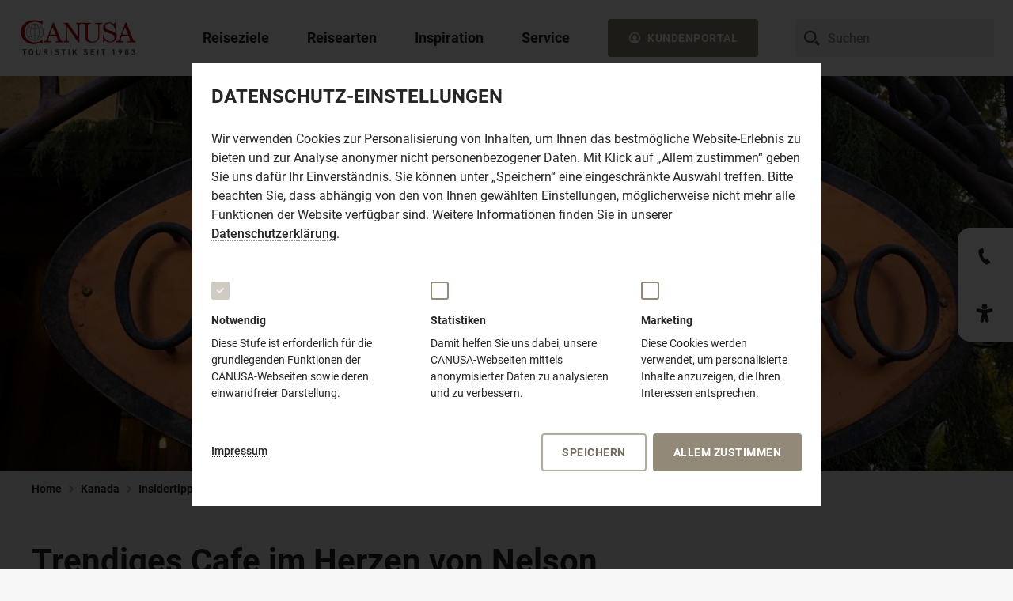

--- FILE ---
content_type: text/html;charset=UTF-8
request_url: https://www.canusa.de/kanada-reisen/insidertipps/trendiges-cafe-im-herzen-von-nelson
body_size: 135770
content:
<!DOCTYPE html><html lang="de-DE">
<!--
This website is powered by Neos, the Open Source Content Application Platform licensed under the GNU/GPL.
Neos is based on Flow, a powerful PHP application framework licensed under the MIT license.

More information and contribution opportunities at https://www.neos.io
-->
<head><meta charset="UTF-8" /><link href="https://www.canusa.de/_Resources/Static/Packages/Canusa.CanusaDe/Styles/Main.css?cb=1b3c1075-53ee-4555-827a-2f48bf737d16" rel="stylesheet" /><link href="https://www.canusa.de/_Resources/Static/Packages/Canusa.CanusaDe.RequestFormConfig/Styles/FrontendForms.css?cb=1b3c1075-53ee-4555-827a-2f48bf737d16" rel="stylesheet" /><link href="https://www.canusa.de/_Resources/Static/Packages/Canusa.CanusaDe.Teasermap/Styles/Teasermap.css?cb=1b3c1075-53ee-4555-827a-2f48bf737d16" rel="stylesheet" /><link href="https://www.canusa.de/_Resources/Static/Packages/Canusa.CanusaDe.LocationMap/Styles/LocationMap.css?cb=1b3c1075-53ee-4555-827a-2f48bf737d16" rel="stylesheet" /><title>Trendiges Cafe im Herzen von Nelson | CANUSA</title><meta name="description" content="Restaurant/Bar/Cafe in Nelson, British Columbia: Trendiges Cafe im Herzen von Nelson" /><meta name="robots" content="index,follow" /><link rel="canonical" href="https://www.canusa.de/kanada-reisen/insidertipps/trendiges-cafe-im-herzen-von-nelson" /><meta name="twitter:card" content="summary" /><meta name="twitter:title" content="Trendiges Cafe im Herzen von Nelson | CANUSA" /><meta name="twitter:description" content="Restaurant/Bar/Cafe in Nelson, British Columbia: Trendiges Cafe im Herzen von Nelson" /><meta name="twitter:url" content="https://www.canusa.de/kanada-reisen/insidertipps/trendiges-cafe-im-herzen-von-nelson" /><meta property="og:url" content="https://www.canusa.de/kanada-reisen/insidertipps/trendiges-cafe-im-herzen-von-nelson" /><meta property="og:title" content="Trendiges Cafe im Herzen von Nelson | CANUSA" /><meta property="og:description" content="Restaurant/Bar/Cafe in Nelson, British Columbia: Trendiges Cafe im Herzen von Nelson" /><meta property="og:type" content="website" /><meta property="og:image" content="https://images.canusa.de/img/regionen/kanada/britishcolumbia/nelson/oso-negro-cafe-in-nelson-01.cr1024x681-0x0.1200x360cut.q80.jpg" /><script type="application/ld+json">{"@context":"http:\/\/schema.org\/","@type":"BreadcrumbList","itemListElement":[{"@type":"ListItem","position":1,"name":"Home","item":"https:\/\/www.canusa.de\/"},{"@type":"ListItem","position":2,"name":"Kanada","item":"https:\/\/www.canusa.de\/kanada-reisen"},{"@type":"ListItem","position":3,"name":"Insidertipps","item":"https:\/\/www.canusa.de\/kanada-reisen\/insidertipps"},{"@type":"ListItem","position":4,"name":"I: Trendiges Cafe im Herzen von Nelson","item":"https:\/\/www.canusa.de\/kanada-reisen\/insidertipps\/trendiges-cafe-im-herzen-von-nelson"}]}</script><script>window["@Canusa.CanusaDe.Autosuggest:Worker"] = new Worker("https://www.canusa.de/_Resources/Static/Packages/Canusa.CanusaDe.Autosuggest/JavaScript/worker.js#endpoint:https://www.canusa.de/canusa-autosuggest/autosuggest");</script><meta name="viewport" content="width=device-width,initial-scale=1,minimum-scale=1.0" /><meta name="theme-color" content="#ffffff" /><link rel="apple-touch-icon" sizes="180x180" type="image/png" href="https://www.canusa.de/_Resources/Static/Packages/Canusa.CanusaDe/Images/Icons/apple-touch-icon.png" /><link rel="icon" sizes="32x32" type="image/png" href="https://www.canusa.de/_Resources/Static/Packages/Canusa.CanusaDe/Images/Icons/favicon-32x32.png" /><link rel="icon" sizes="16x16" type="image/png" href="https://www.canusa.de/_Resources/Static/Packages/Canusa.CanusaDe/Images/Icons/favicon-16x16.png" /><link rel="manifest" href="https://www.canusa.de/_Resources/Static/Packages/Canusa.CanusaDe/Images/Icons/manifest.json" /><link rel="mask-icon" href="https://www.canusa.de/_Resources/Static/Packages/Canusa.CanusaDe/Images/Icons/safari-pinned-tab.svg" color="#937f60" /><meta name="msapplication-config" content="https://www.canusa.de/_Resources/Static/Packages/Canusa.CanusaDe/Images/Icons/browserconfig.xml" />
		
			<!-- Google Tag Manager DATA LAYER-->
			<script>
              localDataLayer = 
                {"identifier":"b1a08280-09aa-43aa-a34c-31e87aca84c1","categories":["Nelson","British Columbia","Kanada"],"category":["Kanada","British Columbia"],"content_group1":"Insidertipp"}
              ;
              // get form storage id from uri-ref
              if (window.location.hash && (matches = window.location.hash.match(/^#ref(Service|Request):(.*)$/))) {
                if (!localDataLayer['form']) {
                  localDataLayer['form'] = {};
                }
                switch (matches[1]) {
                  case 'Request':
                    localDataLayer.form.lastID = decodeURIComponent(matches[2]);
                    localDataLayer.form.requestID = decodeURIComponent(matches[2]);
                    break;
                  case 'Service':
                    localDataLayer.form.lastID = decodeURIComponent(matches[2]);
                    localDataLayer.form.serviceID = decodeURIComponent(matches[2]);
                    break;
                }
              }
              // safe data layer
              dataLayer = [localDataLayer];
              // persist parts of local data layer as cookies
              if (localDataLayer) {

                var expirationDate = new Date();
                var expirationTime = expirationDate.getTime() + (24 * 60 * 60 * 1000);
                expirationDate.setTime(expirationTime);

                if (localDataLayer.product && localDataLayer.product.identifier && localDataLayer.product.identifier != '-') {
                  document.cookie = 'lastProductIdentifier=' + encodeURIComponent(localDataLayer.product.identifier) + '; expires=' + expirationDate.toUTCString() + '; path=/';
                  document.cookie = 'lastProductTitle=' + encodeURIComponent(localDataLayer.product.title) + '; expires=' + expirationDate.toUTCString() + '; path=/';
                  document.cookie = 'lastProductPrice=' + encodeURIComponent(localDataLayer.product.price) + '; expires=' + expirationDate.toUTCString() + '; path=/';
                }
                if (localDataLayer.productUri) {
                  document.cookie = 'lastProductUri=' + encodeURIComponent(localDataLayer.productUri) + '; expires=' + expirationDate.toUTCString() + '; path=/';
                }
                if (localDataLayer.form && localDataLayer.form.lastID && localDataLayer.form.lastID != '-') {
                  document.cookie = 'formLastID=' + encodeURIComponent(localDataLayer.form.lastID) + '; expires=' + expirationDate.toUTCString() + '; path=/';
                }
              }
			</script>
		

		<!-- Google Tag Manager -->
		<script>(function(w,d,s,l,i,a,e){w[l]=w[l]||[];w[l].push(
            {'gtm.start':
                new Date().getTime(),event:'gtm.js'
            });
            var f=d.getElementsByTagName(s)[0],
              j=d.createElement(s),
              dl=l!='dataLayer'?'&l='+l:'';

            j.async=true;
            j.src= 'https://www.googletagmanager.com/gtm.js?id='+i+dl+
              '&gtm_auth='+a+'&gtm_preview='+e+'&gtm_cookies_win=x';
            f.parentNode.insertBefore(j,f);
          }
        )(window,document,'script','dataLayer','GTM-PLQ4X9V', '8bqYGHFehEJXOQGm_J2teA','env-2' );
		</script>
		<!-- End Google Tag Manager -->
	</head><body class>
	<!-- Google Tag Manager (noscript) -->
	<noscript>
		<iframe src="https://www.googletagmanager.com/ns.html?id=GTM-PLQ4X9V&gtm_auth=8bqYGHFehEJXOQGm_J2teA&gtm_preview=env-2&gtm_cookies_win=x"
				height="0" width="0" style="display:none;visibility:hidden"></iframe>
	</noscript>
	<!-- End Google Tag Manager (noscript) -->
<div class="page"><header class="site-header"><div class="site-header__wrapper"><div class="site-header__logo"><a href="/"><img data-title="CANUSA TOURISTIK – Vom Traum zur Reise" alt="CANUSA TOURISTIK – Vom Traum zur Reise" src="https://www.canusa.de/_Resources/Static/Packages/Canusa.CanusaDe/Images/logo__canusa--full.svg" class="site-header__logo--big" /><img data-title="CANUSA TOURISTIK" alt="CANUSA TOURISTIK" src="https://www.canusa.de/_Resources/Static/Packages/Canusa.CanusaDe/Images/logo__canusa--half.svg" class="site-header__logo--medium" /></a></div><input type="checkbox" id="toggle-navigation" /><nav class="main-navigation" data-component="Navigation"><input type="radio" checked="checked" data-root-item="root" name="root-navigation" id="close-navigation" /><label class="main-navigation__background-overlay" for="close-navigation"></label><ul class="main-navigation__root-level"><li class="main-navigation__list-item main-navigation__list-item--root main-navigation__list-item--default-layout"><input type="radio" name="root-navigation" data-level="0" id="reiseziele" /><label class="main-navigation__triggerbutton" for="reiseziele"><div class="main-navigation__image-wrapper"><noscript class="loading-lazy"></noscript></div><span>Reiseziele</span><svg class="icon-svg icon-svg--size-m"><use xlink:href="#icon-svg-arrow-left"></use></svg></label><div class="main-navigation__layer-wrapper main-navigation__layer-wrapper--0"><div class="main-navigation__content-wrapper"><div class="main-navigation__content"><label class="main-navigation__backbutton" for="close-navigation"><svg class="icon-svg icon-svg--size-m"><use xlink:href="#icon-svg-arrow-full-left"></use></svg><span class="main-navigation__backbutton-label">Reiseziele</span></label><div class="navigation-burger" aria-expanded="expanded"><label for="toggle-navigation"><svg width="100%" height="100%" viewBox="0 0 100 100"><path class="navigation-burger-line navigation-burger-line--one" d="M 20,29.000046 H 80.000231 C 80.000231,29.000046 94.498839,28.817352 94.532987,66.711331 94.543142,77.980673 90.966081,81.670246 85.259173,81.668997 79.552261,81.667751 75.000211,74.999942 75.000211,74.999942 L 25.000021,25.000058" /><path class="navigation-burger-line navigation-burger-line--two" d="M 20,50 H 80" /><path class="navigation-burger-line navigation-burger-line--three" d="M 20,70.999954 H 80.000231 C 80.000231,70.999954 94.498839,71.182648 94.532987,33.288669 94.543142,22.019327 90.966081,18.329754 85.259173,18.331003 79.552261,18.332249 75.000211,25.000058 75.000211,25.000058 L 25.000021,74.999942" /></svg></label></div><div class="main-navigation__inner-content"><div class="main-navigation__image-item"><div class="main-navigation__teaser-image"><noscript class="loading-lazy"><img src="https://www.canusa.de/_Resources/Static/Packages/Canusa.CanusaDe/Images/teaser_placeholder.gif" sizes="(min-width: 1025px) 469px, 100vw" class="main-navigation__image main-navigation__image--large loading-lazy" loading="lazy" /></noscript></div></div><div class="main-navigation__level-nav-column main-navigation__level-nav-column--0"><a class="main-navigation__triggerbutton main-navigation__triggerbutton--large main-navigation__triggerbutton--no-link" target="_self" for="reiseziele|reiseziele"><div class="main-navigation__image-wrapper"><noscript class="loading-lazy"></noscript></div><span>Reiseziele</span><svg class="icon-svg icon-svg--size-m"><use xlink:href="#icon-svg-arrow-left"></use></svg></a><div class="main-navigation__description"><div class="main-navigation__description-headline">Reiseziele</div><div class="main-navigation__description-copy">Wo soll Ihre nächste Reise hingehen? Mit uns reisen Sie individuell nach Nordamerika und Hawaii.</div></div><ul class="main-navigation__level main-navigation__level--0"><li class="main-navigation__list-item"><label class="main-navigation__triggerbutton" for="reiseziele|usa"><div class="main-navigation__image-wrapper"><noscript class="loading-lazy"><img srcset="https://images.canusa.de/img/regionen/usa/suedwesten/utah/arches-nationalpark/sonne-delicate-arch.cr2856x1904-136x0.292x0.q80.jpg 292w, https://images.canusa.de/img/regionen/usa/suedwesten/utah/arches-nationalpark/sonne-delicate-arch.cr2856x1904-136x0.469x0.q80.jpg 469w, " src="https://images.canusa.de/img/regionen/usa/suedwesten/utah/arches-nationalpark/sonne-delicate-arch.cr2856x1904-136x0.292x0.q80.jpg" class="main-navigation__image main-navigation__image--medium" loading="lazy" alt="Die Sonne scheint auf den bekannten Delicate Arch im Arches Nationalpark in Utah" /></noscript><div class="image-copyright"><div class="image-copyright__rotator">© Rick Sargeant</div></div></div><span>USA</span><svg class="icon-svg icon-svg--size-m"><use xlink:href="#icon-svg-arrow-left"></use></svg></label><input type="checkbox" id="reiseziele|usa" /><div class="main-navigation__layer-wrapper main-navigation__layer-wrapper--1 main-navigation__layer-wrapper--image-header"><div class="main-navigation__content-wrapper"><div class="main-navigation__content"><label class="main-navigation__backbutton" for="reiseziele|usa"><svg class="icon-svg icon-svg--size-m"><use xlink:href="#icon-svg-arrow-full-left"></use></svg><span class="main-navigation__backbutton-label">USA</span></label><div class="navigation-burger" aria-expanded="expanded"><label for="toggle-navigation"><svg width="100%" height="100%" viewBox="0 0 100 100"><path class="navigation-burger-line navigation-burger-line--one" d="M 20,29.000046 H 80.000231 C 80.000231,29.000046 94.498839,28.817352 94.532987,66.711331 94.543142,77.980673 90.966081,81.670246 85.259173,81.668997 79.552261,81.667751 75.000211,74.999942 75.000211,74.999942 L 25.000021,25.000058" /><path class="navigation-burger-line navigation-burger-line--two" d="M 20,50 H 80" /><path class="navigation-burger-line navigation-burger-line--three" d="M 20,70.999954 H 80.000231 C 80.000231,70.999954 94.498839,71.182648 94.532987,33.288669 94.543142,22.019327 90.966081,18.329754 85.259173,18.331003 79.552261,18.332249 75.000211,25.000058 75.000211,25.000058 L 25.000021,74.999942" /></svg></label></div><div class="main-navigation__inner-content"><div class="main-navigation__image-item"><div class="svg-map" data-map-id="usa" data-component="NavigationMap"><div class="svg-map__wrapper"><svg xmlns="http://www.w3.org/2000/svg" viewBox="0 0 1550.58 887.6" width="1920px"><g class="svg-map__isolate"><g data-id="canada-usa"><g data-id="background" class="svg-map__area-background"><path data-id="continent" d="M1627,1130.55q-12.13,18.6-24.36,37.11c-3.78,5.88-8.42,10.37-8.89,17.67-1.25,18.22-2.5,36.49-3.73,54.71-.8,12.07-12.69,24.48-18.58,34.08-2.58,4.1-4.74,11.06-9.38,11.33s-14.84-1.36-18.61,1.39c-11.39,8.27-22.78,16.56-34.16,24.77-2.25,1.7-2.21,19.66-2.56,22.86-.39,3.78.19,10.34-2.09,13.4q-14.16,19.25-28.35,38.47-13,17.67-26,35.26c-2,2.65-29.26-9.76-33.45-11.13-2.47,9.85,13.11,10.9,14.72,19.44.81,4.2,3.87,12.17,3.15,16.31-.7,3.77-5.9,9.17-7.84,12.24-5.73,8.85-13.39,8.65-22.61,11.29-8.83,2.52-13.08,2.29-22.17.42,1.75,6,3.17,8.57,1.06,14.27-1.25,3.6.31,9.38-1.64,10.85-9,6.66-14.28,3.79-23.72-1.19-.08,5-1.33,11.67-.31,16.44.75,3.52,6.26,9.46,4.82,12.86-2.9,6.55-5.73,13-8.59,19.6s-3.81,5.82-10.14,7.43c-5.45,1.39-6.45,6.38-9.28,11.86-1.75,3.45,5,10,6.92,13,2.53,3.76,10.83.49,9.11,6.59s-2.69,8.24-6.34,12.82c-3.19,4.08-7.8,8.17-9.36,13.41-2.33,7.88-4.25,8.23-10.69,12.2s.73,24.58,2,32.08c.5,2.74.38,9.29,2.47,11.08,4.81,4.42,9.64,8.74,14.42,13.07,8.38,7.56,14.1,6.24,24.88,6.48-9.75,4.62-19.55,9.38-29.33,14-7.83,3.77-9.34,1.61-17.34-2.5-11.55-5.84-23-11.78-34.6-17.59-6-3-6.92-10.06-9.64-16.84-6.47-16.11-17-31.91-15.11-49.85q4.29-40.14,8.61-80.16c2.75-25.68,3.86-52.52,8.42-77.94q8.63-48,17.25-96.07,5.24-29.26,10.49-58.36c1.48-8.33,4.31-17.57,4.67-26,.25-7.13-1.78-15.32-2.64-22.38-.53-4.65,0-15.86-2.3-19.83-2.5-4.17-10.69-7.85-14.34-10.54-7.14-5.19-14.22-10.42-21.32-15.66s-9.23-10.59-13.64-19.3q-13.1-25.93-26.28-51.88c-7.19-14.27-14.42-28.48-21.64-42.75-4.44-8.78,3.09-25,5.14-34.13,1-4.53,1.53-14.67,4.22-18.22,4.17-5.63,8.23-11.2,12.36-16.76,9.19-12.4,17.09-19.64,14.69-37.14-.55-4-2.82-6.11,0-9,.38-.39-1-6-.5-8.07,1.14-5.34-10-10.22-8.86-15.37,1.52-6.37,1.19-5.63-3.78-8.6-3.55-2.22-3.53-1.94-7.22.15-2.81,1.63-4.86,4-7.28,6.28-1.27,1.25,2.36,5.75,3.17,7.26-7.08,3.2-6.78,4.11-10-4.07-1.44,4.46-8.55-3.1-12.5-3.91-2.06-.41-3.45,2.07-4.72,1.1-2.13-1.74-4.3-3.52-6.47-5.23-4.45-3.52-13.22-7.91-16.28-13.05-2.61-4.32-1.3-10.94-4.61-15-8.41-10.24-13.52-19.31-25.25-22.8-9.11-2.65-24.24-3.36-31.41-10.78-6.28-6.57-12.64-13.12-18.92-19.7-4.11-4.27-9.94.22-14.88,1.87-11.19,3.65-22.64-4.95-33.31-9.49-8.61-3.69-17.25-7.34-25.86-11-2.63-1.13-7.8-2-10-4.33-5.61-6-11.19-12-16.8-18.05-5.2-5.52-2.12-8.85.05-16.6,1.39-5-7.53-15-10-19A55.7,55.7,0,0,0,971,774.37c-6-5.94-12.08-11.78-18.13-17.76-1.37-1.35.36-5.45.67-7.3s-3-5-4-6.39c-4.31-5.87-7.89-11-13.25-15.47-4.55-3.71-9.36-6-11.1-12.17-1-3.47-3.51-20.1-6.26-21.42-5.61-2.68-11.19-5.43-16.78-8.1,1.86,6.68,3.14,19.7,7.14,24.8,6.09,7.65,11.31,13.66,14.92,23.12,2,5.46,3.39,6.92,7.47,10.66,3,2.78,3.86,7.19,5.3,11.37,1.61,4.38,3.42,8.23,3.62,13,.33,7.24,3.27,2.08,5.35,3.69,2.25,1.8,6.81,6.2,6.34,9.91-.64,4.94-4.73,6.07-6.7,2.33-4.05-7.85-11.18-12.5-17.69-17.47-1.83-1.43-1.16-10.41-1.33-12.93-.28-3.9-5.64-6.52-8.17-8.75s-4.89-1.13-7.58-3.68c-3.11-2.84-6.23-5.78-9.3-8.73,3.69-.44,12.41-1.25,7.55-8.81-4.24-6.65-6.14-9.94-12.61-13.27-4.22-2.2-5.31-9.65-7.06-14.4s-3.52-9.49-5.26-14.24q-1.83-5-3.65-10c-3.23-8.81-14.11-16.5-22-18.82-6.53-1.88-8.76-1.3-11.67-8q-4.8-11-9.58-22c-4.67-10.82-14-17.44-17.25-29.26-4.25-15.34-4-25.29-3.22-41.53.58-13.54,3.71-21,4.38-34.51.54-11,.17-7.77-2.58-14.74-.81-2.06-.77-6.9,1.29-7.91,5.55-2.74,9,7.91,14.2,3,.17-7-.29-15.91-2.37-23.43a27.93,27.93,0,0,0-5.38-11,81.23,81.23,0,0,0-14.64-13.14c-5.24-3.93-10.85-3.93-16.54-6.54-9.31-4.32-10.7-4.65-14.89-15-4.77-12-21.7-18.27-20.58-31.64.08-.93.14-1.77.19-2.56.63-9.55-.72-9.17-9.3-14.88-1.3-.88-6.89,12.11-10.81,5.76-2.92-4.77-7.64-16.92-12.19-19.21-6.5-3.28-7.87-4.91-12-11.53-4.06-6.35-7.81-15.16-12.84-20.46-4.16-4.46-10.36-7.54-15.11-11-11.61-8.47-21.8-12.9-34.88-17.93-5.14-2-11.39,2.58-16.59,1.31-5.41-1.34-11.83-7.65-16.64-10.77-6.66-4.33-8.52-5.89-16-5.14-6.64.69-10,2.56-7.42,11.44,2.08,7.49-25.05,15.24-31,17.36-1.31-3.25.13-5.54,3.11-6.44-4.58-1.49-1.11-15.47,1.8-17.16,6.76-3.84,10.11-4.1,17.72-3.95-1.74-1.65-3.49-3.35-5.24-5,2-1.5,4-3.12,6-4.65-12,2.44-17,5.16-27.14,13.27-8.75,6.95-12.25,14.78-17.92,25.35,2.78.75,5.56,1.44,8.34,2.17-8.34,11.71-16.66,18.37-27.61,26.87-5.45,4.2-22.72,8.82-23.39,17.4-.64,7.74-23.08,12.11-29.47,14.07a45.16,45.16,0,0,1-8,1.28c-3.33.39-1.66,2.27-4.16,4-5.42,3.79-9.19,4.91-15.05,3.39,5.35-5.48,10.92-6.9,17-10.89,4.62-3,18.11-16.68,22.23-9.15,2.88-5.46,13.66-18.06,19.52-13.71-2-5.86,8.12-9.61,9.25-16.14,1-5.43,1-6.75,4.41-10.34,2.23-2.34,4.4-3.56,2.15-7.16-7.31,4.25-15.2,11.12-22.7,5.31-2.58-2-7.53-7.91-10.6-6.5-3.81,1.77-7.65,3.51-11.42,5.29q-2-12.25-4-24.51c-1.89,1.13-11.83,8.77-13.23,7.64-3.71-3.21-10.88-7.06-13.38-11.58-2.73-4.86-3-14.37-4.2-20-1-4.73,2.59-8.37,4.81-12.3,4.32-7.8,3.8-9.83,11.72-9.05,6.58.7,7.56-4.92,13.33-7.42s10.45,2.31,13.25-5.22c2.22-6-1.08-7.07-5-11.62,1.78-1.09,3.53-2.11,5.25-3.18-2.47-7.87-8.41-.86-12.66,1.71-5.42,3.29-6.26-.64-11.67.08-10.78,1.5-22.92,3.83-28.86-8.61,1.36-.4,2.61-1.89,4-2.17-5.34-1.9-12.34-2.75-16-8.21,7.77-4.31,13.25-8.2,21.83-8.2-.58-.83-1.22-1.68-1.83-2.51,6.61-4,10.36-4.86,17.82-5.36-.32,9.07,6.23,7.69,12.84,9.53,5.77,1.55,7.63-1.17,12.67-4.9-2.34-1.09-4.69-2.14-7-3.2.88-.32,1.79-.73,2.74-1.11-2.56-2.18-3.39-4.68-.61-6.77A67,67,0,0,1,458.45,187c-4.79-1.69-4.76-9.74-9.45-12.05-3.17-1.59-16.83-5.54-18.16-9-.65-1.53,2.38-8.38,2.89-10.14.36-1.27,3.41-.84,4.41-.9,5.08-.37,12.89,1.34,16.19-3.65,3.78-5.62,7.17-11.69,11.92-16.26,8.08-7.75,19.25-12.66,29.72-14.5,6.83-1.24,12.44-1.24,18-5.9,7.66-6.47,7.19-6.62,15.64-1.9,7.47,4.18,28.72-1.55,32,8.1,2.39,7.12,24.53,6.48,31.86,7.5,11.06,1.49,22.14,2.84,33.14,4.95q18.64,3.45,37.3,6.95l11.47,2.12c10.69,2,20.78,8.55,30.8,13.3,1.75.81,13.12-13.76,15-15.64,3-3.3,8.85,6.34,12.35,4.69,5.78-2.67,31.66-19.33,35.47-12.84-9.44,5.28-18.86,10.49-28.3,15.76,7.3,5.33,31.33-16.85,33.41-7.41,2.84-3.49,5.61-6.93,8.44-10.44,2.28-2.82-3.38-3.62.78-7.18,7.2,8.86,14.42,17,22.33,25,2.53-8.49,3.5-11.38,9.42-16.92,3.58,4-2.7,5.73,2.19,8.72,1.81,1.12-1.13,5.21-2,7,3.11-.87,9-1,11.5-3.12,1-.82-1.16-4.84.62-5.06s3.52-.57,5.3-.85c6.3-.92,14.64,5.4,20.44,8.06,12,5.46,25.69,7.46,38.25,11-.28-1-.59-1.89-.84-2.88,8,.33,12.2,4.31,19.15,9.25,5.16,3.77-10.62,9.52-11.78,10.07,5.3,1.74,10.94,4.76,16.46,4.31,9.14-.78,18.23-1.52,27.37-2.3,4.24-.32,11.66-1.68,14.61,3.08,4.19,6.57,8.36,13.1,12.52,19.69-.64-2.84-1.28-5.73-1.88-8.59-.42-1.74,1.27-3.36,1-5-1-6.85-3.8-5.13-.29-11.75,2.46-4.49,21.07-5,16.89-11.86-9,3.86-15.65,6.95-25.21,6.71,2.17-8.69,5.5-7.77,12.91-10.42,7.73-2.66,8.76-3.47,15.84.78,2,1.18,3.28,6.16,4.36,8.35,1.41,3,3.53,2.56,6.39,3.28a110.05,110.05,0,0,1,16.83,5.53c4.72,1.87,30.69,5,31.77,1.19,2.23-7.86,2.56-11.59,10.76-11.56,5,0,11,2.93,16,4.29-.7,2.59-3.93,10.46-3.12,12.83s8,5.72,10.06,7.16c-2.65-8.92-5.73-16.7,4.56-18.4,4.27-.74,6.74-4.8,9.88-8.07,2.22-2.28.67-5.33.13-8.58-2.69,1.36-5.35,2.7-8,4-1-8.79,5-10.15,10.86-10.7-.28-6.88-6.42-2-10.4-3.59-3.13-1.31-14-3.47-15.35-7-2.93-7.44-2.74-12.24-2.64-20.49.13-7.94,3.6-9,9.3-6.57,1-3.81-1.45-5.19-4.5-4.78,5.61-3.8,6.39-3.3,6.2-10.72-.23-6.67-.34-9.24-3.15-14.91-2.1-4.27-.58-10.51-.3-15.35.22-3.8,6.14-1.74,8.91-1.7-10.16-11.82,7.73-8.48,14.67-8.43,9.7.07,16.41.78,25.72,3.89-3.89,6-9.19,18.92-14.75,22.47-4.94,3.11-17.08.53-22.33.43,16.75,2.62-2.52,14.12-1.47,19.8,8.53-1.61,13.36,6.31,14.92,14.81,1,5.49,9.38,12.08,12.77,16.42-4.2,3-8.34,5.91-12.47,8.85,4.13,1.67,7.44,4.59,11.25,1.78s7.22.64,11.28,2.74l-5.94,4.3c4,3.58,6.1,3.69,4.77,9.39s-2.17,6.88,2.58,10.12c2.81-4.38,4.47-6.53,5-11.89.16-2,1.83-10.35,5.3-8.11,2.22,1.47,9.87,4.53,10.41,7.43,1,4.83,3.92,10.43-1.77,12.37,0-1.19-.61-2.45-.58-3.6-11.61,6.81,14.27,31.34,15.41,18,.31-3.75-.16-6,2.37-8.32,1.21-1.21,5.13-3.67,5.13-5.68,0-9.91.14-9.4,8-13.1-3.17-5.23-6.11-7.76-4.94-13.93,1.19-6.35,4.44-4.67,9.63-3.73,3.42.61,12.78.22,15.17,3.16,4.5,5.36,5.94,6.35,12.3,7.84-2.7,5.18,1.62,8.52-1.25,12.14-1.83,2.28-8,1.42-10.63,1.68,2.36,5.39,4,10.24,7.88,14,4.2,4.15,6.14,7.45,1.56,13.59-3,4-10.37,6.7-14.39,9.3s-6.72-2.92-9.92-6.07c1.62,3.86,3.2,7.7,4.84,11.54-2.53-1.37-5-2.77-7.5-4.13.28,1.08.61,2.13.94,3.21-2.58-.6-5.08-1.28-7.63-1.89-1.7-.42-.34-5.09-2.06-5-3.89.14-9.25-1.54-11.22,3.17,2.36,1.52,4.75,3,7.13,4.42-2.58,4.11-4.69,9-8.61,11.37-5.69,3.36-7.74.55-13.55-2.72-9.11-5-17.11-4.59-27.25-5l21,11.18c5.11,2.71,13.61,1.77,19.19,2.57-2.22,4-6,15-9.69,16.82-2.16,1.1-5.1,3.44-7.47,3.3-3-.33-5.78-1.42-8.31.46-7.75,5.77-8.33,6.18-17.14,3.3-5.52-1.76-11.13-3.18-16.68-4.8,3.69,1.81,7.38,3.56,11.07,5.37-.78.74-1.3,1.82-2.16,2.54,5.86-1.48,6.83-1.38,12.13,1.7,2.78,1.67,7.12,6,2.45,8.3-4.95,2.44-7.28,2.49-12.75,2.18-1.78-.14-4.61,6.54-5.56,8-4.44,7.37-11.49,15.29-13.27,24.25-2,10.11-4,20.28-6,30.42,3.84.94,12.28,1,15.17,3.81,3.19,3.06,5.08,14.94,6.66,19.41,2.78,8.21,4.54,5.23,12,3.48,3.91-.94,8.36,1.95,12.05,3.34,11.41,4.29,19.14,8.2,29.19,15.69,3.12,2.37,9.14,9.21,12.92,9.58,5.58.66,11.19,1.29,16.72,1.89,2,.23,12.64.08,12.56,2.49-.31,8.18-.67,16.33-1,24.5-.44,11.35,10.33,20,16.56,28.22,6.05,8,19.1-6.87,18.05-13.77-1.11-7.26-2.28-14.52-3.41-21.84-.62-3.85-5.43-9-7.45-12.29,6.78-4.67,19.89-9.83,24.61-17,4.28-6.41,5.36-23.88-.06-29.41-3.67-3.79-7.44-7.25-10.47-11.78-4.27-6.35-5.66-5.81-.3-11,5.94-5.62,6.38-4.84,4.19-13.18-1.17-4.48-3.86-9.89-2.5-14.48,2.47-8.3,2.67-9.8.28-18-1.5-5.17,1.58-6.91,6.61-7.6,9.19-1.19,17.66,7.23,26.66,2.77,5.73-2.8,7.22.35,12.5,4.33,2.5,1.93,9.67,5.22,10.5,8.76,1.28,5.31,4.14,9.44,9.75,8.56,4.53-.69,7.58,1.59,11.75,3.75-2.42,4.32-3.83,5.53-3.06,10.42.75,4.57,2.11,8.94.37,13.42,1.22-.28,2.52.34,3.72,0-2.23,2.94-8.56,7.68-5.14,11,5.89-18.5,27,21.87,31.36-3.08,1,1.11,2.75,1.24,3.72,2.36,2.36-5.32,6.16-10.44,5.14-16.42-.73-4.16,5-12.4,9-11.46-.5,2.21-1,4.44-1.41,6.67,9.13.47,15.24,20.22,19.6,28.17,2.42,4.43,9.8,13.28,10.11,18.34.16,2.74-4.44,6.63-3.92,9.28.25,1.24,4.81,4.07,5.64,4.83,2.06,1.72,6.09,3.91,7.51,6.33,1.66,2.94-1.06,6.12,2.66,6.35,7,.42,10,.54,15.83,4.71,4,2.92,11.92,6.9,3.22,8.3-4.91.79-9.69,2.84-14.47,4.46,2.92,1.14,6.79-1.1,9.92-2.12-2.14,4.11-9,4.47-12.91,5.73s-2.53,9.16-.54,6.37c1.73-2.43,3-2.73,5.65-3.8,2.3-.89,1.41-2.26,2.77-3.05a25.81,25.81,0,0,1,11.25-3.33c-2.31-.31-2.86-1.06-4.13-2.38,2.74-.12,8.21.27,9.38,3.72,1.58,4.51-3.22,4.19-.58,7.66,3.14-6.15,6.92-2.91,11.86-1.21,4,1.39.88,9.33.11,11.72-1.62,4.63,3.39,6.21.08,11.53-1.44,2.26-8.5,6.41-10.86,7-3.8,1.05-7.55.18-11.88,1.65s-6.12,4.28-9.31,8c-6.61,7.66-12.06,8.79-21.81,7.74a161.8,161.8,0,0,0-28.77-.68c-8.67.55-17.64-2.57-19.94,9.67-.64,3.2-9,4.14-11.34,5.87-3.77,2.76-7.05,7.94-10.22,11.56-5.77,6.54-8.91,14.37-15.74,19.67,11.66-6,17.91-19,29.57-24.94,8-4.07,29.73-17,35.42-1.88-.94-.53-2-.7-3-1.2,5.88,4.21-2.11,7.33-5.06,10-3.78,3.46-6.86-2.6-11.22.58,1.78.5,6,5.45,6.25,5.38,2.78-.76,5.08-1.46,8-.48a14.73,14.73,0,0,1-5.25,8.6c1.33-.53,3,.12,4.42-.17-2.2,6.46,4.28,11.66,8.94,12.85-.53.43-1,.88-1.56,1.23,6.75,3.46,13.37,6.4,19.25,1.88.2,1.16.39,2.26.61,3.38a8.82,8.82,0,0,0,4-1.26c-4-5.48,4.08-13.36,6.83-17.85,5.31,2,2.28,6.95,1.09,11.34,3.83-3.2,9.36,3.09,6,4.61-4.39,2-8.41,4.75-13.3,3.87,1.08.91,1.61,2.62,2.64,3.59-5.53,2.36-11,4.75-16.55,7.08-2.12.9-4.31,1.51-6.12,3.16-2.36,2.23-3-2.88-5-1.16-3.75,3.16-7.11,9.33-11.16,13.4-2.72,2.75-5.39-1.16-7-1.81-5.82-8.75,8.19-16.34,12.9-19.93,3.37-2.58,1.73.46,3.29,1.91,3.13,2.84,5-1.1,7.91-3.81-3.69-.16-8.39-1.58-11.58.81,0-2.1,1.75-4.2,3-6.27-4.33-1.13-9.77,4.78-13.35,7.24-2.31,1.61-2.28-2-5,1.35-1.36,1.68-4.5.68-6.41.68,2.8,9.47-12.37,6-14.39,10.3-.61-.64-1.22-1.32-1.84-2-2.33,5.07-4.55,5.62-9.05,7.4-3,1.23-3.11,3.52-4.36,7-1.83,5-10.44,21.71,1.36,20.38-.34-.77-.64-1.61-.95-2.35a13.87,13.87,0,0,1,2.48,3c-3.5,2.62-7.67.36-11.36-.58-1.84-.46-1.22,5.3-3.94,5.49-8.67.71-12.56,1.2-20,6.46,5.33-.71,9.64-3.49,14.86-4.3-.58.45-1.11,1-1.69,1.39,1.47-.09,2.94.39,4.38.19-3.61,2.1-6.16,3.91-10.17,4.2-3.3.26-9.1-1-11.05,2.69,8.08,1-3.55,17.18-6.52,19.86,1.88-3.56-3.9-5.88-5.2-10,.28,5,6.23,11.76,4.09,16.31-2.18,4.72-6.12,10.21-7.28,14.89l-.87-.26c.06-3.51,1.56-6.29,2.78-9.46-2.11-1.42-1.08-5.92-5.3-4.68.55-3.46.8-6.78,2.08-9.92.28-.54,2.95-7,.09-4.81-6.89,5.27-4.84,8.72-3,17.64a17.65,17.65,0,0,0-6.61-3.62c1.72,2.68,5.94,3.52,7.31,6.16,1,2.07-1.45,8-.9,9.92,1,3.59,5.7,1.74,4.42,7.66-1,4.77-3.81,4.33-7.75,5.68,3.42,0,9.37-1.2,8.5,4.2-.31,2.22-7.45,2.33-9.33,2.68,1,.62,1.86,1.71,2.91,2.32-1.57.55-2.35,1.65-4.3,1.62,1.66,4.36,4.14.42,6.94,2.16-1.94,1.1-3.88,2.26-5.8,3.36-1.53.8-3.64-1.75-4.84-1-2.33,1.46-4.69,7.24-6.33,9.76-1.19,1.84-5.36,1-7.55,3.94-2,2.71-3.75,6-6.43,7.72-9.24,5.74-10.85,8.36-15.85,19.09-2.33,5.07-.83,14,1.39,19.12a183.65,183.65,0,0,1,9.25,26.31c1.36,4.91,2.58,17.57-.8,21.1-2.53,2.71-4.7,6.29-7.67,1.87-.94-1.39-6.39-6.56-6.5-7-1.06-4.3-2.67-7.13-4.08-10.53-1.61-3.81-3.45-6-2.34-10.56-.66.58-1.33,1.19-2,1.78-1.61-5.82,3.45-14.15-2-18.15-4.84-3.52-7.47-10.5-13.19-8.56-3.08,1.06-6.34,3.45-9.19,1.45-2.56-1.78-5.9-5.17-8.81-6-5-1.47-13.47,5.61-15-3.4-.94,7.85-17.41,2.19-22.28,6.27,3.4.35,16,2,6.6,6.77,1,.56,6.13,2.43,6.29,3.4a2.81,2.81,0,0,1-3.46,3.55c1.33-3.62-3.75-5-6.2-6.59.53,2.56-.53,3.43-.58,5.37-2.3-5-4.34.21-7.45-2.27-3.94-3.13-5.66-6.08-10.21-4.39-2.59.93-6.23-1.61-8.67-2.62-4.67-1.84-12,3.76-16.5,5.75-7.34,3.17-24.86,16.9-25,28-.08,3.42,4.28,6.91,4.48,10.33a16.86,16.86,0,0,1-1.32,5.61c-.36,1-.71,2-.91,2.72-1.61,6.07-4.14,12.31-4.11,18.7.08,16,2.06,27.55,10.45,40.95,4.94,7.85,6.81,13.34,14.89,15.82,1.67.6,4.31,5,5.75,4.43q5-2.07,10-4a29,29,0,0,1,9-2.17c2.39-.19,4.28,3.1,5.5,2.53s3.19-1.14,4.23-2.14c.77-.7-1.18-2.84,0-3.94,2.87-2.75,4.3-3.71,5.4-7.78,1.9-6.78,1.34-14.73,8.15-17.58,2.83-1.21,12.13-3.57,15-3.15,3.84.49,14.83-1.91,11.36,6.84-1.39,3.43-5.86,13.71-8.22,13.92,1.22.72.53,2,3.28,1.91-1,.93-1.84,2.22-2.89,3l.52.75c.51-.39,1-.75,1.54-1.1-1.65,4.07-2.36,8.3-3.23,12.59a8.49,8.49,0,0,1-2-7.33,25.3,25.3,0,0,0-2.69,4.81c5.14.26-.75,10.66,1,14.53,1.55,3.49-4,10-6.23,12.14,7.28,2.68,14.34.62,22.36,1.91,3.11.45,5.36-2.45,8.45-1.91,3.42.46,8.08.23,11.27,1.71,6.81,3.14,11.17,8.18,9.95,16.48-.83,5.36-1.61,10.65-2.39,16-.48,3.13-2.86,5.81-3.25,8.77-1.7,14.51,14.92,38.09,27.39,32.72,7.72-3.32,11.66-6.65,19.75-4.07,7.83,2.46,10.85,7,16.66,13.72-.41-10.26,11.66-24.18,16.3-32.48,1.42-2.55,10.43-4.1,12.84-5,6.53-2.45,13.08-5,19.67-7.45,6-2.31,16.85,3.23,22.77,4.68,15.56,3.83,31,7.59,46.58,11.43,8.41,2.06,16.92,2.2,23.42,8.75q18.17,18.45,36.33,36.82c7.67,7.71,24.39,7.91,34.11,10.43,9.11,2.39,16.27,18.38,22,26.32s11.64,16.08,17.5,24.13c1.39,2,4.52,8.39,6.7,9.21,12.46,4.77,24.94,9.49,37.44,14.26s25,9.49,37.44,14.28c10.33,4,21.06,16,30.25,22.93,1.69.19,13.27.35,13.58,1.71,1.25,5.91,2.58,11.76,3.86,17.63C1633.33,1120.67,1633.59,1120.45,1627,1130.55Z" /><path data-id="vancouver-island" d="M821.11,486.39c1.06,3.73,6.76,8.17,10.33,9.82,1.25.58,0-4.91,0-7.37s-.53-9.37-5.17-14.74c-1.15-1.33-5.16-4.91-10.32-9.82-1.37-1.3-5.7-10-12.91-9.83-2.4.06-7.92,3.44-8.7,5.52C792.72,464.28,819.54,480.83,821.11,486.39Z" /><path data-id="new-foundland" d="M1433.43,436.15c-6.27,4-18.12,35.14-18.33,38.16a18.19,18.19,0,0,1-4.32,9.49c-2.15,2.37,4.32,5.61,17.25,6s27.82-.22,28,4.74,9.27,9.92,11.21,4.31-8.41-17.87-6.9-23.49,1.08-14.89-7.76-11.87-10.45-12.91-13.67-8.19c-9.89,14.45-16,17.3,0-9.92C1442,440.25,1447,427.52,1433.43,436.15Z" /><path data-id="prince-edward-island" d="M1381.07,511.66c-1.94,1.15-13-5.12-14.73-9s4.63-5.95,4.16-2.24c-.1.86,1.39,6.72,7.15,5.66S1391.84,505.26,1381.07,511.66Z" /><path data-id="hawaii-background" d="M585.69,732.7c3.11,3.45-1,5.53-3.11,8.29s-3.85-.77-5.53-6.91C576.07,730.5,582.58,729.24,585.69,732.7Zm-27.93-18.27c-2.79,3.65,5,2,9.42,7.29,5.73,6.83,10.66,4,11.94,3C582,722.68,559.39,712.28,557.76,714.43Zm-13.87-5.59c-.72,4.33,4.49,4.17,5.52,1.75S544.58,704.68,543.89,708.84Z" /></g><g data-id="regions"><g data-id="usa"><path data-id="northwest" class="svg-map__state-background" d="M881.83,518.35c1.66,1.69,4.87,3.06,4.87,6s-5.38,8.25-4.87,10.55,1.78,4.58,0,8,0,9.69,0,9.69v18.6H816.36c-.18-5.59,0-11.42.37-18.42.58-13.54,3.71-21,4.38-34.51,0-.75.07-1.44.1-2.06.38-8.56-.12-6.18-2.68-12.68-.81-2.06-.77-6.9,1.29-7.91,5.55-2.74,9,7.91,14.2,3,.17-7-.29-15.91-2.37-23.43h50.18v34.25S878.14,514.6,881.83,518.35Z" /><path data-id="midwestern-united-states" class="svg-map__state-background" d="M1135.29,625.13c-1.19-1.2,1.19-7.19,1.19-7.19s-2.38-4.79-6-6-1.19-6-1.19-6,0-3.59-2.38-3.59-3.58-3.59-4.77-4.79-1.2-3.59-3.58-4.79c-1-.48-1.55-1.76-1.73-3.35h0l0-.39a11.78,11.78,0,0,1,1.76-7c2.38-3.59,1.19-6,2.38-8.38s4.77-1.2,4.77-1.2,3.58-3.59,2.39-8.38-8.35-9.58-8.35-9.58V550.9h-50.08l-.2,3.49c1.15,1,4.34,7.72,4.46,10.27s.13,6,1.79,7.66.78,5.74,2.24,7.79,1.46,5.61,1.46,5.61.77,3.06,2.43,4.21,2.84,2,2.84,2l-64.13.66v37H1009v59.29H980.3L978,691.21h0c8,3.85,17.53,14.13,17.53,14.13s1.2,9.57,7.18,12,10.78,2.39,14.37-2.4,9.58-3.59,20.35,10.78,7.18,22.74,14.37,25.14a31.34,31.34,0,0,1,12,7.71h0a17,17,0,0,0,1.32-5.62c-.2-3.42-4.56-6.91-4.48-10.33.09-11.11,17.61-24.84,25-28,4.47-2,11.83-7.59,16.5-5.75a5.92,5.92,0,0,0-.91-6.85c-.9-1.15-6.89-7.91-6.89-7.91V667l-2.41-2.68s-.27-6.89,0-11.49-1.91-11.1-2.42-14c-.1-.58-.2-1.29-.29-2.06l37.7-.49c.12,3-2.17,5.28-1.37,6.42a13.36,13.36,0,0,0,2.52,2.41c1.15-1.15,3.32-2.41,3.44-4.41a5.6,5.6,0,0,1,2.41-4.42c-1-2.17-1.84-4.12-.23-5.32s3.36-1.19,3.67-2.13C1137.85,627,1133.76,626.89,1135.29,625.13Z" /><path data-id="great-lakes-states" class="svg-map__state-background" d="M1216,563.6l-4.4,0.5l-13.1,7.2l-0.7-2l-2.8-7.8l4.7-5.7l2.6-9.7c0.5-13.7-1.7-13.3-2.6-14.2 c-0.8-0.9-6.4-6.1-15.5-15.6l-8.3-12c-16.5-10.3-19.4-13.2-20.3-13.2c-1.2,0-8.3-6.1-9.5-4.8l0,0c-0.8,0.9-6.6,1.2-10.7,1.2 l-39.3-12l-10.4-0.1l-21.7-0.2v0.2l1.2,4.8l-1.2,7.2l3.6,7.2l-1.2,8.4l2.4,8.4v6.2v1l-1.2,3.6v3.6h2.4l1.2,22.7l-1.2,2.4h50.1 v3.6c0,0,4.6,3.1,7.1,6.8l0,0h0c0.6,0.9,1.1,1.8,1.3,2.8c1.2,4.8-2.4,8.4-2.4,8.4s-3.6-1.2-4.8,1.2c-1.2,2.4,0,4.8-2.4,8.4 c-2.4,3.6-2.4,9.6,0,10.8c2.4,1.2,2.4,3.6,3.6,4.8s2.4,4.8,4.8,4.8s2.4,3.6,2.4,3.6s-2.4,4.8,1.2,6c3.6,1.2,6,6,6,6 s-2.4,6-1.2,7.2c1.2,1.2,3.6-2.4,4.8-2.4c1.2,0,4.8,0,4.8,0l1.2-2.4c0,0,1.2-6,2.4-6c1.2,0,3.6-1.2,3.6-1.2s2.4,3.6,3.6,2.4 c1.2-1.2,6-7.2,7.2-6c1.2,1.2,2.4,2.4,3.6,1.2c1.2-1.2,4.8-6,4.8-6l2.4-1.2c0,0,3.6-3.6,4.8-3.6c1.2,0,4.8,3.6,4.8,3.6 s6,0,8.3,1.2c2.4,1.2,7.2,3.6,8.3,2.4c1.2-1.2,1.2-4.8,1.2-4.8l3.6-1.2l1.2-3.6c0,0,3.6,0,4.8-2.4c1.2-2.4,3.6-8.4,3.6-8.4 l2.4-6L1216,563.6z" /><path data-id="new-england-states" class="svg-map__state-background" d="M1339.36,521.5l-4.22-6.2s-1.43-6.9-.23-10.49-2.4-12-6-13.17-6,2.4-6,2.4l-2.39-2.4a62.3,62.3,0,0,0-8.38,7.19c-4.57,4.56-8,14.55-8.35,15.47V514l0,.43-4.79,1.2-4.79,6H1280v23.68l-3,10.3v10.07l.87,10.6c6.67-4.58,10.52-5.28,18-5.93l1.49-.12c1.54-.11,2-2,2.46-3.54l.34-1h0c.27-.66.6-1.08,1.15-.94,3.69.94,7.86,3.2,11.36.58a13.87,13.87,0,0,0-2.48-3c.31.74.61,1.58.95,2.35-6.41.72-6.8-3.88-5.53-9a42.14,42.14,0,0,1,1.33-4.23c1.06-2.91,2.27-5.58,2.84-7.12,1.25-3.45,1.36-5.74,4.36-7,4.5-1.77,6.72-2.33,9.05-7.4.62.65,1.23,1.33,1.84,2C1327,527.54,1342.16,531,1339.36,521.5Z" /><path data-id="hawaii" class="svg-map__state-background svg-map__state-background--inactive" d="M585.69,732.7c3.11,3.45-1,5.53-3.11,8.29s-3.85-.77-5.53-6.91C576.07,730.5,582.58,729.24,585.69,732.7Zm-27.93-18.27c-2.79,3.65,5,2,9.42,7.29,5.73,6.83,10.66,4,11.94,3C582,722.68,559.39,712.28,557.76,714.43Zm-13.87-5.59c-.72,4.33,4.49,4.17,5.52,1.75S544.58,704.68,543.89,708.84Z" /><path data-id="florida" class="svg-map__state-background" d="M1208.43,704.94a32.1,32.1,0,0,0,1.88,6.14,183.65,183.65,0,0,1,9.25,26.31c1.36,4.91,2.58,17.57-.8,21.1-2.53,2.71-4.7,6.29-7.67,1.87-.94-1.39-6.39-6.56-6.5-7-1.06-4.3-2.67-7.13-4.08-10.53-1.61-3.81-3.45-6-2.34-10.56-.66.58-1.33,1.19-2,1.78-1.61-5.81,3.45-14.15-2-18.15-4.84-3.52-7.47-10.5-13.19-8.56-3.08,1.06-6.34,3.46-9.19,1.45-2.56-1.78-5.9-5.17-8.81-6-2.73-.8-6.47.93-9.56,1.22,0,0-.16-2.43.5-3.48h25.31l3.65,4.31,18.13.78s2.15,5.74,3,1.18-.88-6.27-.88-6.27Z" /><path data-id="east-coast" class="svg-map__state-background" d="M1262.8,592.5L1262.8,592.5c2,3.1,5.9,5.2,4.3,8.2c3-2.7,14.6-18.9,6.5-19.9l1.3-1.5l0,0l0,0 c0.2-0.1,0.4-0.3,0.6-0.4c0.1,0,0.1-0.1,0.2-0.1c0.2-0.1,0.3-0.1,0.5-0.2c0.1,0,0.2-0.1,0.2-0.1c0.2-0.1,0.4-0.1,0.5-0.1 c0.1,0,0.1,0,0.2-0.1c0.3-0.1,0.5-0.1,0.8-0.1c2.3-0.3,4.8,0,6.6-0.1c4-0.3,6.6-2.1,10.2-4.2c-1.4,0.2-2.9-0.3-4.4-0.2 c0.6-0.4,1.1-0.9,1.7-1.4c-5,0.8-9.2,3.4-14.3,4.2l-0.9-10.9v-10.1l3-10.3v-23.5v-0.2h-9.7l-21.5,22.7h-10.8l-5.8,1.4v8.1 l-8.4,8.1l-1.3,1l-6.3,0.7l0.3,17.3l-2.4,6c0,0-2.4,6-3.6,8.4c-1.2,2.4-4.8,2.4-4.8,2.4l-1.2,3.6l-3.6,1.2c0,0,0,3.6-1.2,4.8 c-0.4,0.4-1.3,0.4-2.4,0.1l0,0c-0.1,5.8,1.6,8.4,2.1,10.5s4.6,4.5,4.6,4.5s0,1.7-2.8,3.1c-2.8,1.3-9.9,4.9-10.4,8.1h17.3 l49.5-0.2c0.5-0.6,0.9-1.5,1.1-2.8c1.3-5.9-3.4-4.1-4.4-7.7c-0.6-1.9,1.9-7.8,0.9-9.9c-1.4-2.6-5.6-3.5-7.3-6.2 c2.4,0.6,4.6,2,6.6,3.6c-1.9-8.9-3.9-12.4,2.9-17.6c2.9-2.2,0.2,4.3-0.1,4.8c-1.3,3.1-1.5,6.5-2.1,9.9c4.2-1.2,3.2,3.3,5.3,4.7 c-1.2,3.2-2.7,5.9-2.8,9.5l0.9,0.3c1-3.8,3.8-8.2,6-12.3c0.5-0.9,0.9-1.7,1.3-2.6c1.9-4-2.4-9.7-3.7-14.4l-0.3-2L1262.8,592.5z" /><path data-id="rocky-mountains" class="svg-map__state-background" d="M1020.6,592.54l64.13-.66s-1.18-.8-2.84-2-2.43-4.21-2.43-4.21,0-3.57-1.46-5.61-.58-6.13-2.24-7.79-1.66-5.1-1.79-7.66-3.31-9.31-4.46-10.27l.2-3.49,1.19-2.39-1.19-22.75h-2.38v-3.59l1.19-3.59V511.4l-2.39-8.38,1.2-8.39-3.58-7.18,1.19-7.18-1.19-4.79v-.24H891.21v0h-9.38v34.25s-3.69,5.11,0,8.86c1.66,1.69,4.87,3.06,4.87,6s-5.38,8.25-4.87,10.55,1.78,4.58,0,8,0,9.69,0,9.69v18.6H937v10.43h18.84l-.51,47.87h65.24Z" /><path data-id="southwest" class="svg-map__state-background" d="M955.36,694.56h6.24s2.78-4.79,11.16-4.79a12.56,12.56,0,0,1,5.22,1.44h0l2.32-2.37H1009V629.55H955.36l.51-47.87H937V571.25H816.36c0,.34,1.28,14.78,3.59,23.11,3.28,11.82,12.58,18.44,17.25,29.26q4.78,10.95,9.58,22c2.91,6.71,5.14,6.13,11.67,8,7.94,2.32,18.82,10,22,18.82q1.82,5,3.65,10h0L903.33,679h0l34.72,15.56Z" /><path data-id="southstates" class="svg-map__state-background" d="M1190.83,633.44h17.27l49.53-.18c-.87,1.09-4.37,2.11-6.63,2.89,3.42,0,9.37-1.2,8.5,4.2-.31,2.22-7.45,2.33-9.33,2.68,1,.62,1.86,1.71,2.91,2.32-1.57.55-2.35,1.65-4.3,1.62,1.66,4.36,4.14.42,6.94,2.16-1.94,1.1-3.88,2.26-5.8,3.36-1.53.8-3.64-1.75-4.84-1-2.33,1.46-4.69,7.24-6.33,9.76-1.19,1.84-5.36,1-7.55,3.94-2,2.71-3.75,6-6.43,7.72-7.36,4.58-9.88,7.17-13.13,13.46-.83,1.6-1.7,3.45-2.72,5.63-1.55,3.37-1.41,8.46-.49,13l-5.33-4.45s1.69,1.7.88,6.27-3-1.18-3-1.18l-18.13-.78-3.65-4.31h-25.31c-.66,1-.5,3.48-.5,3.48-2.59.25-4.71-.51-5.39-4.62a4.37,4.37,0,0,1-3.24,3.74c-2.58.92-6.33.81-9.91.82-3.73,0-7.27.15-9.13,1.71,3.4.35,16,2,6.6,6.77,1,.56,6.13,2.43,6.29,3.4a2.81,2.81,0,0,1-3.46,3.55c1.33-3.62-3.75-5-6.2-6.59.53,2.56-.53,3.43-.58,5.37-2.3-5-4.34.21-7.45-2.27-3.94-3.13-5.66-6.08-10.21-4.39-2.59.93-6.23-1.61-8.67-2.62a5.92,5.92,0,0,0-.91-6.85c-.9-1.15-6.89-7.91-6.89-7.91V667l-2.41-2.68s-.27-6.89,0-11.49-1.91-11.1-2.42-14c-.1-.58-.2-1.29-.29-2.06l37.7-.49c.12,3-2.17,5.28-1.37,6.42a13.36,13.36,0,0,0,2.52,2.41c1.15-1.15,3.32-2.41,3.44-4.41a5.6,5.6,0,0,1,2.41-4.42c-1-2.17-1.84-4.12-.23-5.32s3.36-1.19,3.67-2.13c.58-1.79-3.51-1.92-2-3.68,1.19,1.19,3.58-2.4,4.77-2.4h4.77l1.19-2.39s1.2-6,2.39-6a12,12,0,0,0,3.58-1.2s2.38,3.6,3.57,2.4,6-7.18,7.16-6,2.38,2.4,3.57,1.2,4.77-6,4.77-6l2.39-1.19s3.58-3.59,4.77-3.59,4.77,3.59,4.77,3.59,6,0,8.35,1.19a34.66,34.66,0,0,0,5.9,2.51l.09,0c-.08,5.81,1.6,8.36,2.06,10.53s4.59,4.45,4.59,4.45,0,1.75-2.76,3.09S1191.29,630.23,1190.83,633.44Z" /><path data-id="alaska-yukon" class="svg-map__state-background" d="M663.9,140.23h0l11.47,2.12c10.69,2,20.78,8.55,30.8,13.3v19.81l4.3,5.06v10.33h20s3.45,3,4.46,9.92.81,6.88,4.45,8.9,2.63,15.79,4.66,18.22S752,233.36,755.82,238s11.33,12.35,11.94,17.82,1.82,15.79,6.07,18.82,18,12,19.84,16.2a84.31,84.31,0,0,1,3.24,9.51s7.69-2,10.93-2.23,4.86-4.45,7.9-2.22,0,8.1,0,8.1l5.67,6.86h0l-134.77,1.8,9.58,8.38,6,9.57L704.6,327h4.79l2.39-3.59,4.69-4.79h7.28l-1.19,3.59,7.18,7.19,8.38,7.1v3.67l12,23.94,20.35,13.17-3.59,3.59c1.2,7.19,1.2,9.58-7,14.47h0c.63-9.55-.72-9.17-9.3-14.88-1.3-.88-6.89,12.11-10.81,5.76-2.92-4.77-7.64-16.92-12.19-19.21-6.5-3.28-7.87-4.91-12-11.53-4.06-6.35-7.81-15.16-12.84-20.46-4.16-4.46-10.36-7.54-15.11-11-11.61-8.47-21.8-12.9-34.88-17.93-5.14-2-11.39,2.58-16.59,1.31-5.41-1.34-11.83-7.65-16.64-10.77-6.66-4.33-8.52-5.89-16-5.14-6.64.69-10,2.56-7.42,11.44,2.08,7.49-25.05,15.24-31,17.36-1.31-3.25.13-5.54,3.11-6.44-4.58-1.49-1.11-15.47,1.8-17.16,6.76-3.84,10.11-4.1,17.72-3.95-1.74-1.65-3.49-3.35-5.24-5,2-1.5,4-3.12,6-4.65-12,2.44-17,5.16-27.14,13.27-8.75,6.95-12.25,14.78-17.92,25.35,2.78.75,5.56,1.44,8.34,2.17-8.34,11.71-16.66,18.37-27.61,26.87-5.45,4.2-22.72,8.82-23.39,17.4-.64,7.74-23.08,12.11-29.47,14.07a45.16,45.16,0,0,1-8,1.28c-3.33.39-1.66,2.27-4.16,4-5.42,3.79-9.19,4.91-15.05,3.39,5.35-5.48,10.92-6.9,17-10.89,4.62-3,18.11-16.68,22.23-9.15,2.88-5.46,13.66-18.06,19.52-13.71-2-5.86,8.12-9.61,9.25-16.14,1-5.43,1-6.75,4.41-10.34,2.23-2.34,4.4-3.56,2.15-7.16-7.31,4.25-15.2,11.12-22.7,5.31-2.58-2-7.53-7.91-10.6-6.5-3.81,1.77-7.65,3.51-11.42,5.29q-2-12.25-4-24.51c-1.89,1.13-11.83,8.77-13.23,7.64-3.71-3.21-10.88-7.06-13.38-11.58-2.73-4.86-3-14.37-4.2-20-1-4.73,2.59-8.37,4.81-12.3,4.32-7.8,3.8-9.83,11.72-9.05,6.58.7,7.56-4.92,13.33-7.42s10.45,2.31,13.25-5.22c2.22-6-1.08-7.07-5-11.62,1.78-1.09,3.53-2.11,5.25-3.18-2.47-7.87-8.41-.86-12.66,1.71-5.42,3.29-6.26-.64-11.67.08-10.78,1.5-22.92,3.83-28.86-8.61,1.36-.4,2.61-1.89,4-2.17-5.34-1.9-12.34-2.75-16-8.21,7.77-4.31,13.25-8.2,21.83-8.2-.58-.83-1.22-1.68-1.83-2.51,6.61-4,10.36-4.86,17.82-5.36-.32,9.07,6.23,7.69,12.84,9.53,5.77,1.55,7.63-1.17,12.67-4.9-2.34-1.09-4.69-2.14-7-3.2.88-.32,1.79-.73,2.74-1.11-2.56-2.18-3.39-4.68-.61-6.77A67,67,0,0,1,458.45,187c-4.79-1.69-4.76-9.74-9.45-12.05-3.17-1.59-16.83-5.54-18.16-9-.65-1.53,2.38-8.38,2.89-10.14.36-1.27,3.41-.84,4.41-.9,5.08-.37,12.89,1.34,16.19-3.65,3.78-5.62,7.17-11.69,11.92-16.26,8.08-7.75,19.25-12.66,29.72-14.5,6.83-1.24,12.44-1.24,18-5.9,7.66-6.47,7.19-6.62,15.64-1.9,7.47,4.18,28.72-1.55,32,8.1,2.39,7.12,24.53,6.48,31.86,7.5,11.06,1.49,22.14,2.84,33.14,4.95q18.64,3.45,37.3,6.95Z" /></g></g><g data-id="region-borders" class="svg-map__region-borders"><g data-id="country-borders-dashed"><path d="M884.15,682.37,903.33,679l34.72,15.56H961.6s2.78-4.79,11.16-4.79,22.75,15.57,22.75,15.57,1.2,9.57,7.18,12,10.78,2.39,14.37-2.4,9.58-3.59,20.35,10.78,7.18,22.74,14.37,25.14a31.34,31.34,0,0,1,12,7.71" /><path d="M831.64,475.24h232.11l32.19.24,39.35,12c4.13,0,9.91-.34,10.73-1.2,1.24-1.28,8.31,4.79,9.54,4.79.83,0,3.77,2.89,20.27,13.17l8.35,12c9.08,9.43,14.68,14.71,15.5,15.57s3.09.48,2.56,14.2l-2.56,9.74-4.72,5.68,3.53,9.88,13.12-7.18,10.73-1.2,1.33-1,8.43-8.09v-8.07l5.84-1.44h10.77l21.55-22.75h23.94l4.79-6,4.79-1.2s3.59-10.78,8.38-15.57a62.6,62.6,0,0,1,8.38-7.18l2.39,2.4s2.4-3.6,6-2.4,7.18,9.58,6,13.17.23,10.49.23,10.49l4.22,6.2" /><path d="M759.81,395.37c8.24-4.89,8.24-7.28,7-14.47l3.59-3.59-20.35-13.17-12-23.94v-3.67l-8.38-7.1-7.18-7.19,1.19-3.59h-7.28l-4.69,4.79L709.39,327H704.6l-2.39,3.59-6-9.57-9.58-8.38" /><g><polyline points="686.64 312.67 685.45 307.88 682.5 307.29" /><line x1="677.31" y1="306.35" x2="669.47" y2="305.14" /><polyline points="666.86 304.74 663.9 304.29 663.9 301.29" /><line x1="663.9" y1="295.43" x2="663.9" y2="146.16" /><line x1="663.9" y1="143.23" x2="663.9" y2="140.23" /></g></g><g data-id="region-borders-usa"><polyline points="1020.6 592.54 1020.6 629.55 1009.01 629.55 955.36 629.55 955.87 581.67" /><polyline points="816.36 571.25 855.21 571.25 881.83 571.25 908.95 571.25 937.03 571.25 937.03 581.67 955.87 581.67" /><path d="M1089.13,636.75c.09.77.19,1.48.29,2.06.51,2.94,2.68,9.45,2.42,14s0,11.49,0,11.49l2.41,2.68v27.06s6,6.76,6.89,7.91a5.92,5.92,0,0,1,.91,6.85" /><path d="M1069.51,554.39c1.15,1,4.34,7.72,4.46,10.27s.13,6,1.79,7.66.78,5.74,2.24,7.79,1.46,5.61,1.46,5.61.77,3.06,2.43,4.21,2.84,2,2.84,2" /><polyline points="977.98 691.21 980.3 688.84 1009.01 688.84 1009.01 634.86 1009.01 629.55" /><path d="M1089.13,636.75l37.7-.49c.12,3-2.17,5.28-1.37,6.42a13.36,13.36,0,0,0,2.52,2.41" /><path d="M1128,645.09c1.15-1.15,3.32-2.41,3.44-4.41a5.6,5.6,0,0,1,2.41-4.42c-1-2.17-1.84-4.12-.23-5.32s3.36-1.19,3.67-2.13c.58-1.79-3.51-1.92-2-3.68" /><line class="cls-10" x1="1084.73" y1="591.88" x2="1020.6" y2="592.54" /><line class="cls-10" x1="1069.71" y1="550.9" x2="1069.51" y2="554.39" /><path d="M881.83,475.4v34.09s-3.69,5.11,0,8.86c1.66,1.69,4.87,3.06,4.87,6s-5.38,8.25-4.87,10.55,1.78,4.58,0,8,0,9.69,0,9.69v18.6" /><polyline points="1190.83 633.44 1208.1 633.44 1257.63 633.26" /><path d="M1197.33,607.3c-.08,5.81,1.6,8.36,2.06,10.53s4.59,4.45,4.59,4.45" /><path class="cls-10" d="M1223.7,561.9l-1.3,1l-6.3,0.7l-4.4,0.5l-13.1,7.2l-3.5-9.9l4.7-5.7l2.6-9.7c0.5-13.7-1.7-13.3-2.6-14.2 c-0.8-0.9-6.4-6.1-15.5-15.6l-8.3-12c-16.5-10.3-19.4-13.2-20.3-13.2c-1.2,0-8.3-6.1-9.5-4.8c-0.8,0.9-6.6,1.2-10.7,1.2l-39.3-12 l-10.4-0.1l-21.7-0.2v0.2l1.2,4.8l-1.2,7.2l3.6,7.2l-1.2,8.4l2.4,8.4v6.2v1l-1.2,3.6v3.6h2.4l1.2,22.7l-1.2,2.4h50.1v3.6 c0,0,7.2,4.8,8.3,9.6c1.2,4.8-2.4,8.4-2.4,8.4s-3.6-1.2-4.8,1.2c-1.2,2.4,0,4.8-2.4,8.4c-2.4,3.6-2.4,9.6,0,10.8 c2.4,1.2,2.4,3.6,3.6,4.8s2.4,4.8,4.8,4.8s2.4,3.6,2.4,3.6s-2.4,4.8,1.2,6c3.6,1.2,6,6,6,6s-2.4,6-1.2,7.2 c1.2,1.2,3.6-2.4,4.8-2.4c1.2,0,4.8,0,4.8,0l1.2-2.4c0,0,1.2-6,2.4-6c1.2,0,3.6-1.2,3.6-1.2s2.4,3.6,3.6,2.4s6-7.2,7.2-6 c1.2,1.2,2.4,2.4,3.6,1.2c1.2-1.2,4.8-6,4.8-6l2.4-1.2c0,0,3.6-3.6,4.8-3.6c1.2,0,4.8,3.6,4.8,3.6s6,0,8.3,1.2s7.2,3.6,8.3,2.4 c1.2-1.2,1.2-4.8,1.2-4.8l3.6-1.2l1.2-3.6c0,0,3.6,0,4.8-2.4c1.2-2.4,3.6-8.4,3.6-8.4l2.4-6v-7.3l-0.3-10" /><path d=" M1204,622.28s0,1.75-2.76,3.09-9.93,4.86-10.39,8.07" /><path d="M1153.42,704s-.16-2.43.5-3.48h25.31l3.65,4.31,18.13.78s2.15,5.74,3,1.18-.88-6.27-.88-6.27l5.33,4.45" /><polyline points="1279.97 521.8 1279.97 545.25 1276.99 555.55 1276.99 565.62 1277.89 576.52" /></g></g><g data-id="country-borders" class="svg-map__country-borders"><path d="M884.15,682.37,903.33,679l34.72,15.56H961.6s2.78-4.79,11.16-4.79,22.75,15.57,22.75,15.57,1.2,9.57,7.18,12,10.78,2.39,14.37-2.4,9.58-3.59,20.35,10.78,7.18,22.74,14.37,25.14a31.34,31.34,0,0,1,12,7.71" /><path d="M831.64,475.24h232.11l32.19.24,39.35,12c4.13,0,9.91-.34,10.73-1.2,1.24-1.28,8.31,4.79,9.54,4.79.83,0,3.77,2.89,20.27,13.17l8.35,12c9.08,9.43,14.68,14.71,15.5,15.57s3.09.48,2.56,14.2l-2.56,9.74-4.72,5.68,3.53,9.88,13.12-7.18,10.73-1.2,1.33-1,8.43-8.09v-8.07l5.84-1.44h10.77l21.55-22.75h23.94l4.79-6,4.79-1.2s3.59-10.78,8.38-15.57a62.6,62.6,0,0,1,8.38-7.18l2.39,2.4s2.4-3.6,6-2.4,7.18,9.58,6,13.17.23,10.49.23,10.49l4.22,6.2" /><path d="M759.81,395.37c8.24-4.89,8.24-7.28,7-14.47l3.59-3.59-20.35-13.17-12-23.94v-3.67l-8.38-7.1-7.18-7.19,1.19-3.59h-7.28l-4.69,4.79L709.39,327H704.6l-2.39,3.59-6-9.57-9.58-8.38-1.2-4.79-6-1.2-15.56-2.39V140.23" /></g><g data-id="lakes-usa"><g class="svg-map__lake"><path d="M1179.87,507.8V503c0-1.2-3.59-3.6-3.59-4.79s2.4-2.4,1.2-3.6-7.18,0-8.38-1.19-4.79-8.38-4.79-9.58-9.58-1.2-10.77-2.39-3.6-3.6-4.79-2.4,1.19,1.2-2.4,4.79a60.09,60.09,0,0,1-9.57,7.18s-8.38,4.79-10.78,6-13.17,10.77-13.17,10.77V509l1.2,1.2h2.39l3.6-2.4s2.39-2.39,3.59-1.19,0,3.59,0,3.59l-1.2,1.2s0,1.19,2.39,0,4.79,0,6-1.2,0-1.2,2.39-2.4,2.4,0,4.79-1.19a14.63,14.63,0,0,0,3.59-2.4s3.6-6,6-6,4.79,0,4.79,1.19-3.59,3.6-3.59,3.6l-3.59,2.39s-1.2,1.2,1.19,1.2,4.79,0,6,1.19a16.5,16.5,0,0,0,4.79,3.6c2.39,1.19,8.38-1.2,8.38-1.2a51.92,51.92,0,0,1,6-1.2c1.2,0,6,0,6,1.2a4.15,4.15,0,0,0,1.2,2.39,2.48,2.48,0,0,0,2.58-1.63C1182.27,509,1179.87,509,1179.87,507.8Z" /><path d="M1173.89,518.58c-2.4,0-6,2.39-7.19,2.39s-7.18,0-9.57,2.4-8.38,12-8.38,13.17-3.59,6-3.59,6,0,2.4,1.19,2.4,0-2.4,2.4-4.79,6-8.38,6-8.38,2.4-4.79,3.59-3.59-2.39,7.18-2.39,7.18-2.39,7.18-2.39,10.77-2.4,4.79-2.4,6,1.2,9.58,1.2,10.77,0,8.38,2.39,9.58a5.26,5.26,0,0,0,6-1.2c1.2-1.19,2.39-6,3.59-7.18s1.2-1.2,1.2-6-3.59-8.38-2.4-12,1.2-6,2.4-7.18,4.79-7.18,4.79-8.38,1.19-1.2,1.19,1.2a2.35,2.35,0,0,0,2.4,2.39s2.39-2.39,1.19-3.59,1.2-7.18,2.4-7.18,3.59,0,2.39-1.2S1176.28,518.58,1173.89,518.58Z" /><path d="M1218,525.76c-1.2-1.2,0-4.79-3.59-6s-6,2.39-6,2.39-2.39,4.79-3.59,3.59a17.57,17.57,0,0,0-8.38-4.79,32.11,32.11,0,0,0-7.18-1.19h-7.18c-1.7,0-1.2,2.39,1.19,3.59s9.58,4.79,9.58,6a1.18,1.18,0,0,1-1.2,1.2,1.66,1.66,0,0,0,0,2.39c1.2,1.2,1.2,6,0,7.19s-4.79,4.79-4.79,6,0,2.4,1.2,2.4,3.59-3.59,6-4.79,4.79,0,4.79,1.2-1.2,7.18,1.19,8.38,3.59,0,3.59,0,1.2,0,2.4-3.6,0-6,2.39-9.57,0-8.38,0-8.38-2.39-3.59-1.19-3.59,3.59,0,4.78,1.19l4.79,4.79c1.2,1.2,4.79,3.59,4.79-1.2S1219.21,527,1218,525.76Z" /><path d="M1191.62,568.82c-.85,2.54,7.18,7.18,12,6s7.18-4.79,12-6,6.69-3.2,11.16-5.56c3.35-1.77,5.6-2.82,5.6-5.22s-9.1-2.39-11.14,0-8,0-11.61,1.2-3.92,5.58-9.14,6.38S1192.81,565.23,1191.62,568.82Z" /><path d="M1229,551.29c-4.46,1.76-6.37-1.43-4.79-3.59,2.55-3.5,8.38-7.19,13.17-7.19s4-1.65,8.08-.45,2.47-3.38,8-3.31c2.32,0,3.59,3.59,3.6,6.09,0,5.12-6.09,6.37-10.65,6.92s-5-2.41-9.13-2.41C1234.42,547.35,1232.44,549.91,1229,551.29Z" /></g><g class="svg-map__lake--invisible"><path d="M1060.07,406.67c5.48,6.16,6,18.65,9.44,24.18s4.15,13.36,3.69,16.58-5.53,11.75-5.53,5.07.82-12.9-1-17.73-5-7.83-6.63-6.22-6.91-6.22-8.52-10.83-3.68-12,0-14.27S1056.39,402.52,1060.07,406.67Z" /><path d="M891,292.21c3.64,6.37,11.29,5.53,18,4.61s7.6-4.61,9-8.06,4.83-.69,8.75-3,3.68-3.68,7.83-10.13,8.06-7.14,12.2-7.83.23-4.15-6.21-2.07-9.68,9.21-12.21,12.2-6.45,4.84-10.36,1.15-6.22-6.67-10.37-8.06-9.21-1.61-10.59-4.83-3.23.69-.69,3.45,6.45,7.14,8.52,9.44-3.23,6.68-6.45,7.6S889.19,289,891,292.21Z" /><path d="M837.83,226.11c-8.22-1.28-3.91-6.9,0-9.67s11.06-6.22,8.75-9.67-6.9-4.15-13.46-2.3-11.41,2.07-15.79,3-1.38-2.22,6-4,14.51-2.46,18.43-5.22,11.28-5.3,15.66-6.91,10.82,2.3,6.22,3.91-10.37,5.76-6.22,7.14,14.28,3,17,.46,5.53-4.14,4.38.7-1.85,10.82-8.53,10.82-4.83,3.45-8.29,6.45-8.52,7.83-11.74,9.21.69-4.38,3-7.37.23-8.75-3.45-5.07S845.2,227.27,837.83,226.11Z" /></g></g></g></g></svg></div></div><div class="main-navigation__teaser-image"><noscript class="loading-lazy"><img srcset="https://images.canusa.de/img/regionen/usa/suedwesten/utah/arches-nationalpark/sonne-delicate-arch.cr2856x1904-136x0.469x0.q80.jpg 469w, https://images.canusa.de/img/regionen/usa/suedwesten/utah/arches-nationalpark/sonne-delicate-arch.cr2856x1904-136x0.768x0.q80.jpg 768w, https://images.canusa.de/img/regionen/usa/suedwesten/utah/arches-nationalpark/sonne-delicate-arch.cr2856x1904-136x0.1024x0.q80.jpg 1024w, https://images.canusa.de/img/regionen/usa/suedwesten/utah/arches-nationalpark/sonne-delicate-arch.cr2856x1904-136x0.1536x0.q80.jpg 1536w, https://images.canusa.de/img/regionen/usa/suedwesten/utah/arches-nationalpark/sonne-delicate-arch.cr2856x1904-136x0.2048x0.q80.jpg 2048w, " src="https://images.canusa.de/img/regionen/usa/suedwesten/utah/arches-nationalpark/sonne-delicate-arch.cr2856x1904-136x0.469x0.q80.jpg" sizes="(min-width: 1025px) 469px, 100vw" class="main-navigation__image main-navigation__image--large loading-lazy" loading="lazy" alt="Die Sonne scheint auf den bekannten Delicate Arch im Arches Nationalpark in Utah" /></noscript><a href="/usa-reisen" class="main-navigation__teaser-image-label">USA</a><div class="image-copyright"><div class="image-copyright__rotator">© Rick Sargeant</div></div></div></div><div class="main-navigation__level-nav-column main-navigation__level-nav-column--1"><a class="main-navigation__triggerbutton main-navigation__triggerbutton--large" href="/usa-reisen" target="_self" for="reiseziele|usa|usa"><div class="main-navigation__image-wrapper"><noscript class="loading-lazy"></noscript><div class="image-copyright"><div class="image-copyright__rotator">© Rick Sargeant</div></div></div><span>USA</span><svg class="icon-svg icon-svg--size-m"><use xlink:href="#icon-svg-arrow-left"></use></svg></a><ul class="main-navigation__level main-navigation__level--1"><li class="main-navigation__list-item"><label class="main-navigation__triggerbutton" data-id="alaska-yukon" data-map-target="usa" for="reiseziele|usa|alaska-yukon"><div class="main-navigation__image-wrapper"><noscript class="loading-lazy"><img srcset="https://images.canusa.de/img/regionen/usa/alaska/juneau/mendenhall-glacier-alaska.cr5479x3660-0x0.292x0.q80.jpg 292w, https://images.canusa.de/img/regionen/usa/alaska/juneau/mendenhall-glacier-alaska.cr5479x3660-0x0.469x0.q80.jpg 469w, " src="https://images.canusa.de/img/regionen/usa/alaska/juneau/mendenhall-glacier-alaska.cr5479x3660-0x0.292x0.q80.jpg" class="main-navigation__image main-navigation__image--medium" loading="lazy" alt="Aussicht auf den Mendenhall Glacier in Juneau, Alaska" /></noscript><div class="image-copyright"><div class="image-copyright__rotator">© emperorcosar</div></div></div><span>Alaska & Yukon</span><svg class="icon-svg icon-svg--size-m"><use xlink:href="#icon-svg-arrow-left"></use></svg></label><input type="checkbox" id="reiseziele|usa|alaska-yukon" /><div class="main-navigation__layer-wrapper main-navigation__layer-wrapper--2 main-navigation__layer-wrapper--image-header"><div class="main-navigation__content-wrapper"><div class="main-navigation__content"><label class="main-navigation__backbutton" for="reiseziele|usa|alaska-yukon"><svg class="icon-svg icon-svg--size-m"><use xlink:href="#icon-svg-arrow-full-left"></use></svg><span class="main-navigation__backbutton-label">Alaska & Yukon</span></label><div class="navigation-burger" aria-expanded="expanded"><label for="toggle-navigation"><svg width="100%" height="100%" viewBox="0 0 100 100"><path class="navigation-burger-line navigation-burger-line--one" d="M 20,29.000046 H 80.000231 C 80.000231,29.000046 94.498839,28.817352 94.532987,66.711331 94.543142,77.980673 90.966081,81.670246 85.259173,81.668997 79.552261,81.667751 75.000211,74.999942 75.000211,74.999942 L 25.000021,25.000058" /><path class="navigation-burger-line navigation-burger-line--two" d="M 20,50 H 80" /><path class="navigation-burger-line navigation-burger-line--three" d="M 20,70.999954 H 80.000231 C 80.000231,70.999954 94.498839,71.182648 94.532987,33.288669 94.543142,22.019327 90.966081,18.329754 85.259173,18.331003 79.552261,18.332249 75.000211,25.000058 75.000211,25.000058 L 25.000021,74.999942" /></svg></label></div><div class="main-navigation__inner-content"><div class="main-navigation__image-item"><div class="main-navigation__teaser-image"><noscript class="loading-lazy"><img srcset="https://images.canusa.de/img/regionen/usa/alaska/juneau/mendenhall-glacier-alaska.cr5479x3660-0x0.469x0.q80.jpg 469w, https://images.canusa.de/img/regionen/usa/alaska/juneau/mendenhall-glacier-alaska.cr5479x3660-0x0.768x0.q80.jpg 768w, https://images.canusa.de/img/regionen/usa/alaska/juneau/mendenhall-glacier-alaska.cr5479x3660-0x0.1024x0.q80.jpg 1024w, https://images.canusa.de/img/regionen/usa/alaska/juneau/mendenhall-glacier-alaska.cr5479x3660-0x0.1536x0.q80.jpg 1536w, https://images.canusa.de/img/regionen/usa/alaska/juneau/mendenhall-glacier-alaska.cr5479x3660-0x0.2048x0.q80.jpg 2048w, " src="https://images.canusa.de/img/regionen/usa/alaska/juneau/mendenhall-glacier-alaska.cr5479x3660-0x0.469x0.q80.jpg" sizes="(min-width: 1025px) 469px, 100vw" class="main-navigation__image main-navigation__image--large loading-lazy" loading="lazy" alt="Aussicht auf den Mendenhall Glacier in Juneau, Alaska" /></noscript><a href="/yukon-alaska-reisen" class="main-navigation__teaser-image-label">Alaska & Yukon</a><div class="image-copyright"><div class="image-copyright__rotator">© emperorcosar</div></div></div></div><div class="main-navigation__level-nav-column main-navigation__level-nav-column--2"><a class="main-navigation__triggerbutton main-navigation__triggerbutton--large" data-id="alaska-yukon" href="/yukon-alaska-reisen" target="_self" for="reiseziele|usa|alaska-yukon|alaska-yukon"><div class="main-navigation__image-wrapper"><noscript class="loading-lazy"></noscript><div class="image-copyright"><div class="image-copyright__rotator">© emperorcosar</div></div></div><span>Alaska & Yukon</span><svg class="icon-svg icon-svg--size-m"><use xlink:href="#icon-svg-arrow-left"></use></svg></a><ul class="main-navigation__level main-navigation__level--2"><li class="main-navigation__list-item"><a class="main-navigation__triggerbutton" href="/yukon-alaska-reisen/alaska-reisen" target="_self" for="reiseziele|usa|alaska-yukon|alaska"><div class="main-navigation__image-wrapper"><noscript class="loading-lazy"><img srcset=" 292w,  469w, " src="https://www.canusa.de/_Resources/Static/Packages/Canusa.CanusaDe/Images/teaser_placeholder.gif" class="main-navigation__image main-navigation__image--medium" loading="lazy" /></noscript></div><span>Alaska</span></a><input type="checkbox" id="reiseziele|usa|alaska-yukon|alaska" /></li><li class="main-navigation__list-item"><a class="main-navigation__triggerbutton main-navigation__triggerbutton--bold" data-id="alaska-yukon" href="/yukon-alaska-reisen" target="_self" for="reiseziele|usa|alaska-yukon|alaska-yukon"><div class="main-navigation__image-wrapper"><noscript class="loading-lazy"></noscript><div class="image-copyright"><div class="image-copyright__rotator">© emperorcosar</div></div></div><span>Alaska & Yukon entdecken</span><svg class="icon-svg icon-svg--size-m"><use xlink:href="#icon-svg-arrow-left"></use></svg></a></li></ul></div></div></div><div class="main-navigation__closebutton"><label for="close-navigation"><svg class="icon-svg icon-svg--size-m"><use xlink:href="#icon-svg-close"></use></svg></label></div></div></div></li><li class="main-navigation__list-item"><label class="main-navigation__triggerbutton" data-id="florida" data-map-target="usa" for="reiseziele|usa|florida"><div class="main-navigation__image-wrapper"><noscript class="loading-lazy"><img srcset="https://images.canusa.de/img/regionen/usa/florida/miami/miami-beach/shutterstock-miami-beach-lifeguardtower.cr7360x4897-0x0.292x0.q80.jpg 292w, https://images.canusa.de/img/regionen/usa/florida/miami/miami-beach/shutterstock-miami-beach-lifeguardtower.cr7360x4897-0x0.469x0.q80.jpg 469w, " src="https://images.canusa.de/img/regionen/usa/florida/miami/miami-beach/shutterstock-miami-beach-lifeguardtower.cr7360x4897-0x0.292x0.q80.jpg" class="main-navigation__image main-navigation__image--medium" loading="lazy" alt="Farbenfroher Rettungsturm am Strand von South Beach, Miami Beach" /></noscript><div class="image-copyright"><div class="image-copyright__rotator">© ventdusud</div></div></div><span>Florida</span><svg class="icon-svg icon-svg--size-m"><use xlink:href="#icon-svg-arrow-left"></use></svg></label><input type="checkbox" id="reiseziele|usa|florida" /><div class="main-navigation__layer-wrapper main-navigation__layer-wrapper--2 main-navigation__layer-wrapper--image-header"><div class="main-navigation__content-wrapper"><div class="main-navigation__content"><label class="main-navigation__backbutton" for="reiseziele|usa|florida"><svg class="icon-svg icon-svg--size-m"><use xlink:href="#icon-svg-arrow-full-left"></use></svg><span class="main-navigation__backbutton-label">Florida</span></label><div class="navigation-burger" aria-expanded="expanded"><label for="toggle-navigation"><svg width="100%" height="100%" viewBox="0 0 100 100"><path class="navigation-burger-line navigation-burger-line--one" d="M 20,29.000046 H 80.000231 C 80.000231,29.000046 94.498839,28.817352 94.532987,66.711331 94.543142,77.980673 90.966081,81.670246 85.259173,81.668997 79.552261,81.667751 75.000211,74.999942 75.000211,74.999942 L 25.000021,25.000058" /><path class="navigation-burger-line navigation-burger-line--two" d="M 20,50 H 80" /><path class="navigation-burger-line navigation-burger-line--three" d="M 20,70.999954 H 80.000231 C 80.000231,70.999954 94.498839,71.182648 94.532987,33.288669 94.543142,22.019327 90.966081,18.329754 85.259173,18.331003 79.552261,18.332249 75.000211,25.000058 75.000211,25.000058 L 25.000021,74.999942" /></svg></label></div><div class="main-navigation__inner-content"><div class="main-navigation__image-item"><div class="main-navigation__teaser-image"><noscript class="loading-lazy"><img srcset="https://images.canusa.de/img/regionen/usa/florida/miami/miami-beach/shutterstock-miami-beach-lifeguardtower.cr7360x4897-0x0.469x0.q80.jpg 469w, https://images.canusa.de/img/regionen/usa/florida/miami/miami-beach/shutterstock-miami-beach-lifeguardtower.cr7360x4897-0x0.768x0.q80.jpg 768w, https://images.canusa.de/img/regionen/usa/florida/miami/miami-beach/shutterstock-miami-beach-lifeguardtower.cr7360x4897-0x0.1024x0.q80.jpg 1024w, https://images.canusa.de/img/regionen/usa/florida/miami/miami-beach/shutterstock-miami-beach-lifeguardtower.cr7360x4897-0x0.1536x0.q80.jpg 1536w, https://images.canusa.de/img/regionen/usa/florida/miami/miami-beach/shutterstock-miami-beach-lifeguardtower.cr7360x4897-0x0.2048x0.q80.jpg 2048w, " src="https://images.canusa.de/img/regionen/usa/florida/miami/miami-beach/shutterstock-miami-beach-lifeguardtower.cr7360x4897-0x0.469x0.q80.jpg" sizes="(min-width: 1025px) 469px, 100vw" class="main-navigation__image main-navigation__image--large loading-lazy" loading="lazy" alt="Farbenfroher Rettungsturm am Strand von South Beach, Miami Beach" /></noscript><a href="/usa-reisen/florida-reisen" class="main-navigation__teaser-image-label">Florida</a><div class="image-copyright"><div class="image-copyright__rotator">© ventdusud</div></div></div></div><div class="main-navigation__level-nav-column main-navigation__level-nav-column--2"><a class="main-navigation__triggerbutton main-navigation__triggerbutton--large" data-id="florida" href="/usa-reisen/florida-reisen" target="_self" for="reiseziele|usa|florida|florida"><div class="main-navigation__image-wrapper"><noscript class="loading-lazy"></noscript><div class="image-copyright"><div class="image-copyright__rotator">© ventdusud</div></div></div><span>Florida</span><svg class="icon-svg icon-svg--size-m"><use xlink:href="#icon-svg-arrow-left"></use></svg></a><ul class="main-navigation__level main-navigation__level--2"><li class="main-navigation__list-item"><a class="main-navigation__triggerbutton" href="/usa-reisen/florida-reisen/florida-keys-key-west" target="_self" for="reiseziele|usa|florida|florida-keys-key-west"><div class="main-navigation__image-wrapper"><noscript class="loading-lazy"><img srcset=" 292w,  469w, " src="https://www.canusa.de/_Resources/Static/Packages/Canusa.CanusaDe/Images/teaser_placeholder.gif" class="main-navigation__image main-navigation__image--medium" loading="lazy" /></noscript></div><span>Florida Keys & Key West</span></a><input type="checkbox" id="reiseziele|usa|florida|florida-keys-key-west" /></li><li class="main-navigation__list-item"><a class="main-navigation__triggerbutton" href="/usa-reisen/florida-reisen/fort-lauderdale-urlaub" target="_self" for="reiseziele|usa|florida|fort-lauderdale"><div class="main-navigation__image-wrapper"><noscript class="loading-lazy"><img srcset=" 292w,  469w, " src="https://www.canusa.de/_Resources/Static/Packages/Canusa.CanusaDe/Images/teaser_placeholder.gif" class="main-navigation__image main-navigation__image--medium" loading="lazy" /></noscript></div><span>Fort Lauderdale</span></a><input type="checkbox" id="reiseziele|usa|florida|fort-lauderdale" /></li><li class="main-navigation__list-item"><a class="main-navigation__triggerbutton" href="/usa-reisen/florida-reisen/fort-myers-sanibel-island" target="_self" for="reiseziele|usa|florida|fort-myers-sanibel-island"><div class="main-navigation__image-wrapper"><noscript class="loading-lazy"><img srcset=" 292w,  469w, " src="https://www.canusa.de/_Resources/Static/Packages/Canusa.CanusaDe/Images/teaser_placeholder.gif" class="main-navigation__image main-navigation__image--medium" loading="lazy" /></noscript></div><span>Fort Myers & Sanibel Island</span></a><input type="checkbox" id="reiseziele|usa|florida|fort-myers-sanibel-island" /></li><li class="main-navigation__list-item"><a class="main-navigation__triggerbutton" href="/usa-reisen/florida-reisen/miami-urlaub" target="_self" for="reiseziele|usa|florida|miami"><div class="main-navigation__image-wrapper"><noscript class="loading-lazy"><img srcset=" 292w,  469w, " src="https://www.canusa.de/_Resources/Static/Packages/Canusa.CanusaDe/Images/teaser_placeholder.gif" class="main-navigation__image main-navigation__image--medium" loading="lazy" /></noscript></div><span>Miami</span></a><input type="checkbox" id="reiseziele|usa|florida|miami" /></li><li class="main-navigation__list-item"><a class="main-navigation__triggerbutton" href="/usa-reisen/florida-reisen/naples-marco-island-everglades-national-park" target="_self" for="reiseziele|usa|florida|naples-marco-island-everglades"><div class="main-navigation__image-wrapper"><noscript class="loading-lazy"><img srcset=" 292w,  469w, " src="https://www.canusa.de/_Resources/Static/Packages/Canusa.CanusaDe/Images/teaser_placeholder.gif" class="main-navigation__image main-navigation__image--medium" loading="lazy" /></noscript></div><span>Naples, Marco Island & Everglades</span></a><input type="checkbox" id="reiseziele|usa|florida|naples-marco-island-everglades" /></li><li class="main-navigation__list-item"><a class="main-navigation__triggerbutton" href="/usa-reisen/florida-reisen/orlando-urlaub" target="_self" for="reiseziele|usa|florida|orlando"><div class="main-navigation__image-wrapper"><noscript class="loading-lazy"><img srcset=" 292w,  469w, " src="https://www.canusa.de/_Resources/Static/Packages/Canusa.CanusaDe/Images/teaser_placeholder.gif" class="main-navigation__image main-navigation__image--medium" loading="lazy" /></noscript></div><span>Orlando</span></a><input type="checkbox" id="reiseziele|usa|florida|orlando" /></li><li class="main-navigation__list-item"><a class="main-navigation__triggerbutton main-navigation__triggerbutton--bold" data-id="florida" href="/usa-reisen/florida-reisen" target="_self" for="reiseziele|usa|florida|florida"><div class="main-navigation__image-wrapper"><noscript class="loading-lazy"></noscript><div class="image-copyright"><div class="image-copyright__rotator">© ventdusud</div></div></div><span>Florida entdecken</span><svg class="icon-svg icon-svg--size-m"><use xlink:href="#icon-svg-arrow-left"></use></svg></a></li></ul></div></div></div><div class="main-navigation__closebutton"><label for="close-navigation"><svg class="icon-svg icon-svg--size-m"><use xlink:href="#icon-svg-close"></use></svg></label></div></div></div></li><li class="main-navigation__list-item"><label class="main-navigation__triggerbutton" data-id="southwest" data-map-target="usa" for="reiseziele|usa|suedwesten"><div class="main-navigation__image-wrapper"><noscript class="loading-lazy"><img srcset="https://images.canusa.de/img/regionen/usa/suedwesten/kalifornien/allgemein/istock-905296508.cr7360x4897-0x0.292x0.q80.jpg 292w, https://images.canusa.de/img/regionen/usa/suedwesten/kalifornien/allgemein/istock-905296508.cr7360x4897-0x0.469x0.q80.jpg 469w, " src="https://images.canusa.de/img/regionen/usa/suedwesten/kalifornien/allgemein/istock-905296508.cr7360x4897-0x0.292x0.q80.jpg" class="main-navigation__image main-navigation__image--medium" loading="lazy" alt="Blick auf die Torrey Pines Bridge an der Pazifikküste von Kalifornien" /></noscript><div class="image-copyright"><div class="image-copyright__rotator">© Art Wager</div></div></div><span>Südwesten</span><svg class="icon-svg icon-svg--size-m"><use xlink:href="#icon-svg-arrow-left"></use></svg></label><input type="checkbox" id="reiseziele|usa|suedwesten" /><div class="main-navigation__layer-wrapper main-navigation__layer-wrapper--2 main-navigation__layer-wrapper--image-header"><div class="main-navigation__content-wrapper"><div class="main-navigation__content"><label class="main-navigation__backbutton" for="reiseziele|usa|suedwesten"><svg class="icon-svg icon-svg--size-m"><use xlink:href="#icon-svg-arrow-full-left"></use></svg><span class="main-navigation__backbutton-label">Südwesten</span></label><div class="navigation-burger" aria-expanded="expanded"><label for="toggle-navigation"><svg width="100%" height="100%" viewBox="0 0 100 100"><path class="navigation-burger-line navigation-burger-line--one" d="M 20,29.000046 H 80.000231 C 80.000231,29.000046 94.498839,28.817352 94.532987,66.711331 94.543142,77.980673 90.966081,81.670246 85.259173,81.668997 79.552261,81.667751 75.000211,74.999942 75.000211,74.999942 L 25.000021,25.000058" /><path class="navigation-burger-line navigation-burger-line--two" d="M 20,50 H 80" /><path class="navigation-burger-line navigation-burger-line--three" d="M 20,70.999954 H 80.000231 C 80.000231,70.999954 94.498839,71.182648 94.532987,33.288669 94.543142,22.019327 90.966081,18.329754 85.259173,18.331003 79.552261,18.332249 75.000211,25.000058 75.000211,25.000058 L 25.000021,74.999942" /></svg></label></div><div class="main-navigation__inner-content"><div class="main-navigation__image-item"><div class="main-navigation__teaser-image"><noscript class="loading-lazy"><img srcset="https://images.canusa.de/img/regionen/usa/suedwesten/kalifornien/allgemein/istock-905296508.cr7360x4897-0x0.469x0.q80.jpg 469w, https://images.canusa.de/img/regionen/usa/suedwesten/kalifornien/allgemein/istock-905296508.cr7360x4897-0x0.768x0.q80.jpg 768w, https://images.canusa.de/img/regionen/usa/suedwesten/kalifornien/allgemein/istock-905296508.cr7360x4897-0x0.1024x0.q80.jpg 1024w, https://images.canusa.de/img/regionen/usa/suedwesten/kalifornien/allgemein/istock-905296508.cr7360x4897-0x0.1536x0.q80.jpg 1536w, https://images.canusa.de/img/regionen/usa/suedwesten/kalifornien/allgemein/istock-905296508.cr7360x4897-0x0.2048x0.q80.jpg 2048w, " src="https://images.canusa.de/img/regionen/usa/suedwesten/kalifornien/allgemein/istock-905296508.cr7360x4897-0x0.469x0.q80.jpg" sizes="(min-width: 1025px) 469px, 100vw" class="main-navigation__image main-navigation__image--large loading-lazy" loading="lazy" alt="Blick auf die Torrey Pines Bridge an der Pazifikküste von Kalifornien" /></noscript><a href="/usa-reisen/suedwesten" class="main-navigation__teaser-image-label">Südwesten</a><div class="image-copyright"><div class="image-copyright__rotator">© Art Wager</div></div></div></div><div class="main-navigation__level-nav-column main-navigation__level-nav-column--2"><a class="main-navigation__triggerbutton main-navigation__triggerbutton--large" data-id="southwest" href="/usa-reisen/suedwesten" target="_self" for="reiseziele|usa|suedwesten|suedwesten"><div class="main-navigation__image-wrapper"><noscript class="loading-lazy"></noscript><div class="image-copyright"><div class="image-copyright__rotator">© Art Wager</div></div></div><span>Südwesten</span><svg class="icon-svg icon-svg--size-m"><use xlink:href="#icon-svg-arrow-left"></use></svg></a><ul class="main-navigation__level main-navigation__level--2"><li class="main-navigation__list-item"><a class="main-navigation__triggerbutton" href="/usa-reisen/suedwesten/arizona-reisen" target="_self" for="reiseziele|usa|suedwesten|arizona"><div class="main-navigation__image-wrapper"><noscript class="loading-lazy"><img srcset=" 292w,  469w, " src="https://www.canusa.de/_Resources/Static/Packages/Canusa.CanusaDe/Images/teaser_placeholder.gif" class="main-navigation__image main-navigation__image--medium" loading="lazy" /></noscript></div><span>Arizona</span></a><input type="checkbox" id="reiseziele|usa|suedwesten|arizona" /></li><li class="main-navigation__list-item"><a class="main-navigation__triggerbutton" href="/usa-reisen/suedwesten/kalifornien-rundreisen" target="_self" for="reiseziele|usa|suedwesten|kalifornien"><div class="main-navigation__image-wrapper"><noscript class="loading-lazy"><img srcset=" 292w,  469w, " src="https://www.canusa.de/_Resources/Static/Packages/Canusa.CanusaDe/Images/teaser_placeholder.gif" class="main-navigation__image main-navigation__image--medium" loading="lazy" /></noscript></div><span>Kalifornien</span></a><input type="checkbox" id="reiseziele|usa|suedwesten|kalifornien" /></li><li class="main-navigation__list-item"><a class="main-navigation__triggerbutton" href="/usa-reisen/suedwesten/nevada-reisen" target="_self" for="reiseziele|usa|suedwesten|nevada"><div class="main-navigation__image-wrapper"><noscript class="loading-lazy"><img srcset=" 292w,  469w, " src="https://www.canusa.de/_Resources/Static/Packages/Canusa.CanusaDe/Images/teaser_placeholder.gif" class="main-navigation__image main-navigation__image--medium" loading="lazy" /></noscript></div><span>Nevada</span></a><input type="checkbox" id="reiseziele|usa|suedwesten|nevada" /></li><li class="main-navigation__list-item"><a class="main-navigation__triggerbutton" href="/usa-reisen/suedwesten/new-mexico-reisen" target="_self" for="reiseziele|usa|suedwesten|new-mexico"><div class="main-navigation__image-wrapper"><noscript class="loading-lazy"><img srcset=" 292w,  469w, " src="https://www.canusa.de/_Resources/Static/Packages/Canusa.CanusaDe/Images/teaser_placeholder.gif" class="main-navigation__image main-navigation__image--medium" loading="lazy" /></noscript></div><span>New Mexico</span></a><input type="checkbox" id="reiseziele|usa|suedwesten|new-mexico" /></li><li class="main-navigation__list-item"><a class="main-navigation__triggerbutton" href="/usa-reisen/suedwesten/utah-reisen" target="_self" for="reiseziele|usa|suedwesten|utah"><div class="main-navigation__image-wrapper"><noscript class="loading-lazy"><img srcset=" 292w,  469w, " src="https://www.canusa.de/_Resources/Static/Packages/Canusa.CanusaDe/Images/teaser_placeholder.gif" class="main-navigation__image main-navigation__image--medium" loading="lazy" /></noscript></div><span>Utah</span></a><input type="checkbox" id="reiseziele|usa|suedwesten|utah" /></li><li class="main-navigation__list-item"><a class="main-navigation__triggerbutton main-navigation__triggerbutton--bold" data-id="southwest" href="/usa-reisen/suedwesten" target="_self" for="reiseziele|usa|suedwesten|suedwesten"><div class="main-navigation__image-wrapper"><noscript class="loading-lazy"></noscript><div class="image-copyright"><div class="image-copyright__rotator">© Art Wager</div></div></div><span>Südwesten entdecken</span><svg class="icon-svg icon-svg--size-m"><use xlink:href="#icon-svg-arrow-left"></use></svg></a></li></ul></div></div></div><div class="main-navigation__closebutton"><label for="close-navigation"><svg class="icon-svg icon-svg--size-m"><use xlink:href="#icon-svg-close"></use></svg></label></div></div></div></li><li class="main-navigation__list-item"><label class="main-navigation__triggerbutton" data-id="southstates" data-map-target="usa" for="reiseziele|usa|suedstaaten"><div class="main-navigation__image-wrapper"><noscript class="loading-lazy"><img srcset="https://images.canusa.de/img/regionen/usa/suedstaaten/north-carolina/chimney-rock-state-park/chimney-rock-shutterstock-130734551.cr4880x3256-49x0.292x0.q80.jpg 292w, https://images.canusa.de/img/regionen/usa/suedstaaten/north-carolina/chimney-rock-state-park/chimney-rock-shutterstock-130734551.cr4880x3256-49x0.469x0.q80.jpg 469w, " src="https://images.canusa.de/img/regionen/usa/suedstaaten/north-carolina/chimney-rock-state-park/chimney-rock-shutterstock-130734551.cr4880x3256-49x0.292x0.q80.jpg" class="main-navigation__image main-navigation__image--medium" loading="lazy" alt="Der Chimney Rock im Chimney Rock State Park in North Carolina" /></noscript><div class="image-copyright"><div class="image-copyright__rotator">© Sean Pavone</div></div></div><span>Südstaaten</span><svg class="icon-svg icon-svg--size-m"><use xlink:href="#icon-svg-arrow-left"></use></svg></label><input type="checkbox" id="reiseziele|usa|suedstaaten" /><div class="main-navigation__layer-wrapper main-navigation__layer-wrapper--2 main-navigation__layer-wrapper--image-header"><div class="main-navigation__content-wrapper"><div class="main-navigation__content"><label class="main-navigation__backbutton" for="reiseziele|usa|suedstaaten"><svg class="icon-svg icon-svg--size-m"><use xlink:href="#icon-svg-arrow-full-left"></use></svg><span class="main-navigation__backbutton-label">Südstaaten</span></label><div class="navigation-burger" aria-expanded="expanded"><label for="toggle-navigation"><svg width="100%" height="100%" viewBox="0 0 100 100"><path class="navigation-burger-line navigation-burger-line--one" d="M 20,29.000046 H 80.000231 C 80.000231,29.000046 94.498839,28.817352 94.532987,66.711331 94.543142,77.980673 90.966081,81.670246 85.259173,81.668997 79.552261,81.667751 75.000211,74.999942 75.000211,74.999942 L 25.000021,25.000058" /><path class="navigation-burger-line navigation-burger-line--two" d="M 20,50 H 80" /><path class="navigation-burger-line navigation-burger-line--three" d="M 20,70.999954 H 80.000231 C 80.000231,70.999954 94.498839,71.182648 94.532987,33.288669 94.543142,22.019327 90.966081,18.329754 85.259173,18.331003 79.552261,18.332249 75.000211,25.000058 75.000211,25.000058 L 25.000021,74.999942" /></svg></label></div><div class="main-navigation__inner-content"><div class="main-navigation__image-item"><div class="main-navigation__teaser-image"><noscript class="loading-lazy"><img srcset="https://images.canusa.de/img/regionen/usa/suedstaaten/north-carolina/chimney-rock-state-park/chimney-rock-shutterstock-130734551.cr4880x3256-49x0.469x0.q80.jpg 469w, https://images.canusa.de/img/regionen/usa/suedstaaten/north-carolina/chimney-rock-state-park/chimney-rock-shutterstock-130734551.cr4880x3256-49x0.768x0.q80.jpg 768w, https://images.canusa.de/img/regionen/usa/suedstaaten/north-carolina/chimney-rock-state-park/chimney-rock-shutterstock-130734551.cr4880x3256-49x0.1024x0.q80.jpg 1024w, https://images.canusa.de/img/regionen/usa/suedstaaten/north-carolina/chimney-rock-state-park/chimney-rock-shutterstock-130734551.cr4880x3256-49x0.1536x0.q80.jpg 1536w, https://images.canusa.de/img/regionen/usa/suedstaaten/north-carolina/chimney-rock-state-park/chimney-rock-shutterstock-130734551.cr4880x3256-49x0.2048x0.q80.jpg 2048w, " src="https://images.canusa.de/img/regionen/usa/suedstaaten/north-carolina/chimney-rock-state-park/chimney-rock-shutterstock-130734551.cr4880x3256-49x0.469x0.q80.jpg" sizes="(min-width: 1025px) 469px, 100vw" class="main-navigation__image main-navigation__image--large loading-lazy" loading="lazy" alt="Der Chimney Rock im Chimney Rock State Park in North Carolina" /></noscript><a href="/usa-reisen/suedstaaten" class="main-navigation__teaser-image-label">Südstaaten</a><div class="image-copyright"><div class="image-copyright__rotator">© Sean Pavone</div></div></div></div><div class="main-navigation__level-nav-column main-navigation__level-nav-column--2"><a class="main-navigation__triggerbutton main-navigation__triggerbutton--large" data-id="southstates" href="/usa-reisen/suedstaaten" target="_self" for="reiseziele|usa|suedstaaten|suedstaaten"><div class="main-navigation__image-wrapper"><noscript class="loading-lazy"></noscript><div class="image-copyright"><div class="image-copyright__rotator">© Sean Pavone</div></div></div><span>Südstaaten</span><svg class="icon-svg icon-svg--size-m"><use xlink:href="#icon-svg-arrow-left"></use></svg></a><ul class="main-navigation__level main-navigation__level--2"><li class="main-navigation__list-item"><a class="main-navigation__triggerbutton" href="/usa-reisen/suedstaaten/alabama-reisen" target="_self" for="reiseziele|usa|suedstaaten|alabama"><div class="main-navigation__image-wrapper"><noscript class="loading-lazy"><img srcset=" 292w,  469w, " src="https://www.canusa.de/_Resources/Static/Packages/Canusa.CanusaDe/Images/teaser_placeholder.gif" class="main-navigation__image main-navigation__image--medium" loading="lazy" /></noscript></div><span>Alabama</span></a><input type="checkbox" id="reiseziele|usa|suedstaaten|alabama" /></li><li class="main-navigation__list-item"><a class="main-navigation__triggerbutton" href="/usa-reisen/suedstaaten/arkansas-reisen" target="_self" for="reiseziele|usa|suedstaaten|arkansas"><div class="main-navigation__image-wrapper"><noscript class="loading-lazy"><img srcset=" 292w,  469w, " src="https://www.canusa.de/_Resources/Static/Packages/Canusa.CanusaDe/Images/teaser_placeholder.gif" class="main-navigation__image main-navigation__image--medium" loading="lazy" /></noscript></div><span>Arkansas</span></a><input type="checkbox" id="reiseziele|usa|suedstaaten|arkansas" /></li><li class="main-navigation__list-item"><a class="main-navigation__triggerbutton" href="/usa-reisen/suedstaaten/georgia-reisen" target="_self" for="reiseziele|usa|suedstaaten|georgia"><div class="main-navigation__image-wrapper"><noscript class="loading-lazy"><img srcset=" 292w,  469w, " src="https://www.canusa.de/_Resources/Static/Packages/Canusa.CanusaDe/Images/teaser_placeholder.gif" class="main-navigation__image main-navigation__image--medium" loading="lazy" /></noscript></div><span>Georgia</span></a><input type="checkbox" id="reiseziele|usa|suedstaaten|georgia" /></li><li class="main-navigation__list-item"><a class="main-navigation__triggerbutton" href="/usa-reisen/suedstaaten/kentucky-reisen" target="_self" for="reiseziele|usa|suedstaaten|kentucky"><div class="main-navigation__image-wrapper"><noscript class="loading-lazy"><img srcset=" 292w,  469w, " src="https://www.canusa.de/_Resources/Static/Packages/Canusa.CanusaDe/Images/teaser_placeholder.gif" class="main-navigation__image main-navigation__image--medium" loading="lazy" /></noscript></div><span>Kentucky</span></a><input type="checkbox" id="reiseziele|usa|suedstaaten|kentucky" /></li><li class="main-navigation__list-item"><a class="main-navigation__triggerbutton" href="/usa-reisen/suedstaaten/louisiana-reisen" target="_self" for="reiseziele|usa|suedstaaten|louisiana"><div class="main-navigation__image-wrapper"><noscript class="loading-lazy"><img srcset=" 292w,  469w, " src="https://www.canusa.de/_Resources/Static/Packages/Canusa.CanusaDe/Images/teaser_placeholder.gif" class="main-navigation__image main-navigation__image--medium" loading="lazy" /></noscript></div><span>Louisiana</span></a><input type="checkbox" id="reiseziele|usa|suedstaaten|louisiana" /></li><li class="main-navigation__list-item"><a class="main-navigation__triggerbutton" href="/usa-reisen/suedstaaten/mississippi-reisen" target="_self" for="reiseziele|usa|suedstaaten|mississippi"><div class="main-navigation__image-wrapper"><noscript class="loading-lazy"><img srcset=" 292w,  469w, " src="https://www.canusa.de/_Resources/Static/Packages/Canusa.CanusaDe/Images/teaser_placeholder.gif" class="main-navigation__image main-navigation__image--medium" loading="lazy" /></noscript></div><span>Mississippi</span></a><input type="checkbox" id="reiseziele|usa|suedstaaten|mississippi" /></li><li class="main-navigation__list-item"><a class="main-navigation__triggerbutton" href="/usa-reisen/suedstaaten/north-carolina-reisen" target="_self" for="reiseziele|usa|suedstaaten|north-carolina"><div class="main-navigation__image-wrapper"><noscript class="loading-lazy"><img srcset=" 292w,  469w, " src="https://www.canusa.de/_Resources/Static/Packages/Canusa.CanusaDe/Images/teaser_placeholder.gif" class="main-navigation__image main-navigation__image--medium" loading="lazy" /></noscript></div><span>North Carolina</span></a><input type="checkbox" id="reiseziele|usa|suedstaaten|north-carolina" /></li><li class="main-navigation__list-item"><a class="main-navigation__triggerbutton" href="/usa-reisen/suedstaaten/south-carolina-reisen" target="_self" for="reiseziele|usa|suedstaaten|south-carolina"><div class="main-navigation__image-wrapper"><noscript class="loading-lazy"><img srcset=" 292w,  469w, " src="https://www.canusa.de/_Resources/Static/Packages/Canusa.CanusaDe/Images/teaser_placeholder.gif" class="main-navigation__image main-navigation__image--medium" loading="lazy" /></noscript></div><span>South Carolina</span></a><input type="checkbox" id="reiseziele|usa|suedstaaten|south-carolina" /></li><li class="main-navigation__list-item"><a class="main-navigation__triggerbutton" href="/usa-reisen/suedstaaten/tennessee-reisen" target="_self" for="reiseziele|usa|suedstaaten|tennessee"><div class="main-navigation__image-wrapper"><noscript class="loading-lazy"><img srcset=" 292w,  469w, " src="https://www.canusa.de/_Resources/Static/Packages/Canusa.CanusaDe/Images/teaser_placeholder.gif" class="main-navigation__image main-navigation__image--medium" loading="lazy" /></noscript></div><span>Tennessee</span></a><input type="checkbox" id="reiseziele|usa|suedstaaten|tennessee" /></li><li class="main-navigation__list-item"><a class="main-navigation__triggerbutton main-navigation__triggerbutton--bold" data-id="southstates" href="/usa-reisen/suedstaaten" target="_self" for="reiseziele|usa|suedstaaten|suedstaaten"><div class="main-navigation__image-wrapper"><noscript class="loading-lazy"></noscript><div class="image-copyright"><div class="image-copyright__rotator">© Sean Pavone</div></div></div><span>Südstaaten entdecken</span><svg class="icon-svg icon-svg--size-m"><use xlink:href="#icon-svg-arrow-left"></use></svg></a></li></ul></div></div></div><div class="main-navigation__closebutton"><label for="close-navigation"><svg class="icon-svg icon-svg--size-m"><use xlink:href="#icon-svg-close"></use></svg></label></div></div></div></li><li class="main-navigation__list-item"><label class="main-navigation__triggerbutton" data-id="new-england-states" data-map-target="usa" for="reiseziele|usa|neuenglandstaaten"><div class="main-navigation__image-wrapper"><noscript class="loading-lazy"><img srcset="https://images.canusa.de/img/regionen/usa/neuengland-staaten/maine/rumford/foliage-rumford.cr4426x2947-0x194.292x0.q80.jpg 292w, https://images.canusa.de/img/regionen/usa/neuengland-staaten/maine/rumford/foliage-rumford.cr4426x2947-0x194.469x0.q80.jpg 469w, " src="https://images.canusa.de/img/regionen/usa/neuengland-staaten/maine/rumford/foliage-rumford.cr4426x2947-0x194.292x0.q80.jpg" class="main-navigation__image main-navigation__image--medium" loading="lazy" alt="Die Natur von Rumford in Maine genießen" /></noscript><div class="image-copyright"><div class="image-copyright__rotator" title="© Discover New England">© Discover New Engla...</div></div></div><span>Neuengland&shy;staaten</span><svg class="icon-svg icon-svg--size-m"><use xlink:href="#icon-svg-arrow-left"></use></svg></label><input type="checkbox" id="reiseziele|usa|neuenglandstaaten" /><div class="main-navigation__layer-wrapper main-navigation__layer-wrapper--2 main-navigation__layer-wrapper--image-header"><div class="main-navigation__content-wrapper"><div class="main-navigation__content"><label class="main-navigation__backbutton" for="reiseziele|usa|neuenglandstaaten"><svg class="icon-svg icon-svg--size-m"><use xlink:href="#icon-svg-arrow-full-left"></use></svg><span class="main-navigation__backbutton-label">Neuengland&shy;staaten</span></label><div class="navigation-burger" aria-expanded="expanded"><label for="toggle-navigation"><svg width="100%" height="100%" viewBox="0 0 100 100"><path class="navigation-burger-line navigation-burger-line--one" d="M 20,29.000046 H 80.000231 C 80.000231,29.000046 94.498839,28.817352 94.532987,66.711331 94.543142,77.980673 90.966081,81.670246 85.259173,81.668997 79.552261,81.667751 75.000211,74.999942 75.000211,74.999942 L 25.000021,25.000058" /><path class="navigation-burger-line navigation-burger-line--two" d="M 20,50 H 80" /><path class="navigation-burger-line navigation-burger-line--three" d="M 20,70.999954 H 80.000231 C 80.000231,70.999954 94.498839,71.182648 94.532987,33.288669 94.543142,22.019327 90.966081,18.329754 85.259173,18.331003 79.552261,18.332249 75.000211,25.000058 75.000211,25.000058 L 25.000021,74.999942" /></svg></label></div><div class="main-navigation__inner-content"><div class="main-navigation__image-item"><div class="main-navigation__teaser-image"><noscript class="loading-lazy"><img srcset="https://images.canusa.de/img/regionen/usa/neuengland-staaten/maine/rumford/foliage-rumford.cr4426x2947-0x194.469x0.q80.jpg 469w, https://images.canusa.de/img/regionen/usa/neuengland-staaten/maine/rumford/foliage-rumford.cr4426x2947-0x194.768x0.q80.jpg 768w, https://images.canusa.de/img/regionen/usa/neuengland-staaten/maine/rumford/foliage-rumford.cr4426x2947-0x194.1024x0.q80.jpg 1024w, https://images.canusa.de/img/regionen/usa/neuengland-staaten/maine/rumford/foliage-rumford.cr4426x2947-0x194.1536x0.q80.jpg 1536w, https://images.canusa.de/img/regionen/usa/neuengland-staaten/maine/rumford/foliage-rumford.cr4426x2947-0x194.2048x0.q80.jpg 2048w, " src="https://images.canusa.de/img/regionen/usa/neuengland-staaten/maine/rumford/foliage-rumford.cr4426x2947-0x194.469x0.q80.jpg" sizes="(min-width: 1025px) 469px, 100vw" class="main-navigation__image main-navigation__image--large loading-lazy" loading="lazy" alt="Die Natur von Rumford in Maine genießen" /></noscript><a href="/usa-reisen/neuengland-staaten" class="main-navigation__teaser-image-label">Neuengland&shy;staaten</a><div class="image-copyright"><div class="image-copyright__rotator" title="© Discover New England">© Discover New Engla...</div></div></div></div><div class="main-navigation__level-nav-column main-navigation__level-nav-column--2"><a class="main-navigation__triggerbutton main-navigation__triggerbutton--large" data-id="new-england-states" href="/usa-reisen/neuengland-staaten" target="_self" for="reiseziele|usa|neuenglandstaaten|neuenglandstaaten"><div class="main-navigation__image-wrapper"><noscript class="loading-lazy"></noscript><div class="image-copyright"><div class="image-copyright__rotator" title="© Discover New England">© Discover New Engla...</div></div></div><span>Neuengland&shy;staaten</span><svg class="icon-svg icon-svg--size-m"><use xlink:href="#icon-svg-arrow-left"></use></svg></a><ul class="main-navigation__level main-navigation__level--2"><li class="main-navigation__list-item"><a class="main-navigation__triggerbutton" href="/usa-reisen/neuengland-staaten/connecticut-reisen" target="_self" for="reiseziele|usa|neuenglandstaaten|connecticut"><div class="main-navigation__image-wrapper"><noscript class="loading-lazy"><img srcset=" 292w,  469w, " src="https://www.canusa.de/_Resources/Static/Packages/Canusa.CanusaDe/Images/teaser_placeholder.gif" class="main-navigation__image main-navigation__image--medium" loading="lazy" /></noscript></div><span>Connecticut</span></a><input type="checkbox" id="reiseziele|usa|neuenglandstaaten|connecticut" /></li><li class="main-navigation__list-item"><a class="main-navigation__triggerbutton" href="/usa-reisen/neuengland-staaten/maine-reisen" target="_self" for="reiseziele|usa|neuenglandstaaten|maine"><div class="main-navigation__image-wrapper"><noscript class="loading-lazy"><img srcset=" 292w,  469w, " src="https://www.canusa.de/_Resources/Static/Packages/Canusa.CanusaDe/Images/teaser_placeholder.gif" class="main-navigation__image main-navigation__image--medium" loading="lazy" /></noscript></div><span>Maine</span></a><input type="checkbox" id="reiseziele|usa|neuenglandstaaten|maine" /></li><li class="main-navigation__list-item"><a class="main-navigation__triggerbutton" href="/usa-reisen/neuengland-staaten/massachusetts-reisen" target="_self" for="reiseziele|usa|neuenglandstaaten|massachusetts"><div class="main-navigation__image-wrapper"><noscript class="loading-lazy"><img srcset=" 292w,  469w, " src="https://www.canusa.de/_Resources/Static/Packages/Canusa.CanusaDe/Images/teaser_placeholder.gif" class="main-navigation__image main-navigation__image--medium" loading="lazy" /></noscript></div><span>Massachusetts</span></a><input type="checkbox" id="reiseziele|usa|neuenglandstaaten|massachusetts" /></li><li class="main-navigation__list-item"><a class="main-navigation__triggerbutton" href="/usa-reisen/neuengland-staaten/new-hampshire-reisen" target="_self" for="reiseziele|usa|neuenglandstaaten|new-hampshire"><div class="main-navigation__image-wrapper"><noscript class="loading-lazy"><img srcset=" 292w,  469w, " src="https://www.canusa.de/_Resources/Static/Packages/Canusa.CanusaDe/Images/teaser_placeholder.gif" class="main-navigation__image main-navigation__image--medium" loading="lazy" /></noscript></div><span>New Hampshire</span></a><input type="checkbox" id="reiseziele|usa|neuenglandstaaten|new-hampshire" /></li><li class="main-navigation__list-item"><a class="main-navigation__triggerbutton" href="/usa-reisen/neuengland-staaten/rhode-island-reisen" target="_self" for="reiseziele|usa|neuenglandstaaten|rhode-island"><div class="main-navigation__image-wrapper"><noscript class="loading-lazy"><img srcset=" 292w,  469w, " src="https://www.canusa.de/_Resources/Static/Packages/Canusa.CanusaDe/Images/teaser_placeholder.gif" class="main-navigation__image main-navigation__image--medium" loading="lazy" /></noscript></div><span>Rhode Island</span></a><input type="checkbox" id="reiseziele|usa|neuenglandstaaten|rhode-island" /></li><li class="main-navigation__list-item"><a class="main-navigation__triggerbutton" href="/usa-reisen/neuengland-staaten/vermont-reisen" target="_self" for="reiseziele|usa|neuenglandstaaten|vermont"><div class="main-navigation__image-wrapper"><noscript class="loading-lazy"><img srcset=" 292w,  469w, " src="https://www.canusa.de/_Resources/Static/Packages/Canusa.CanusaDe/Images/teaser_placeholder.gif" class="main-navigation__image main-navigation__image--medium" loading="lazy" /></noscript></div><span>Vermont</span></a><input type="checkbox" id="reiseziele|usa|neuenglandstaaten|vermont" /></li><li class="main-navigation__list-item"><a class="main-navigation__triggerbutton main-navigation__triggerbutton--bold" data-id="new-england-states" href="/usa-reisen/neuengland-staaten" target="_self" for="reiseziele|usa|neuenglandstaaten|neuenglandstaaten"><div class="main-navigation__image-wrapper"><noscript class="loading-lazy"></noscript><div class="image-copyright"><div class="image-copyright__rotator" title="© Discover New England">© Discover New Engla...</div></div></div><span>Neuengland&shy;staaten entdecken</span><svg class="icon-svg icon-svg--size-m"><use xlink:href="#icon-svg-arrow-left"></use></svg></a></li></ul></div></div></div><div class="main-navigation__closebutton"><label for="close-navigation"><svg class="icon-svg icon-svg--size-m"><use xlink:href="#icon-svg-close"></use></svg></label></div></div></div></li><li class="main-navigation__list-item"><label class="main-navigation__triggerbutton" data-id="east-coast" data-map-target="usa" for="reiseziele|usa|ostkueste"><div class="main-navigation__image-wrapper"><noscript class="loading-lazy"><img srcset="https://images.canusa.de/img/regionen/usa/ostkueste/capital-region/washington-dc/kirschblueten-washington-dc.cr3000x1996-0x0.292x0.q80.jpg 292w, https://images.canusa.de/img/regionen/usa/ostkueste/capital-region/washington-dc/kirschblueten-washington-dc.cr3000x1996-0x0.469x0.q80.jpg 469w, " src="https://images.canusa.de/img/regionen/usa/ostkueste/capital-region/washington-dc/kirschblueten-washington-dc.cr3000x1996-0x0.292x0.q80.jpg" class="main-navigation__image main-navigation__image--medium" loading="lazy" alt="Kirschblüten blühen in Washington DC" /></noscript><div class="image-copyright"><div class="image-copyright__rotator">© Sean Pavone</div></div></div><span>Ostküste</span><svg class="icon-svg icon-svg--size-m"><use xlink:href="#icon-svg-arrow-left"></use></svg></label><input type="checkbox" id="reiseziele|usa|ostkueste" /><div class="main-navigation__layer-wrapper main-navigation__layer-wrapper--2 main-navigation__layer-wrapper--image-header"><div class="main-navigation__content-wrapper"><div class="main-navigation__content"><label class="main-navigation__backbutton" for="reiseziele|usa|ostkueste"><svg class="icon-svg icon-svg--size-m"><use xlink:href="#icon-svg-arrow-full-left"></use></svg><span class="main-navigation__backbutton-label">Ostküste</span></label><div class="navigation-burger" aria-expanded="expanded"><label for="toggle-navigation"><svg width="100%" height="100%" viewBox="0 0 100 100"><path class="navigation-burger-line navigation-burger-line--one" d="M 20,29.000046 H 80.000231 C 80.000231,29.000046 94.498839,28.817352 94.532987,66.711331 94.543142,77.980673 90.966081,81.670246 85.259173,81.668997 79.552261,81.667751 75.000211,74.999942 75.000211,74.999942 L 25.000021,25.000058" /><path class="navigation-burger-line navigation-burger-line--two" d="M 20,50 H 80" /><path class="navigation-burger-line navigation-burger-line--three" d="M 20,70.999954 H 80.000231 C 80.000231,70.999954 94.498839,71.182648 94.532987,33.288669 94.543142,22.019327 90.966081,18.329754 85.259173,18.331003 79.552261,18.332249 75.000211,25.000058 75.000211,25.000058 L 25.000021,74.999942" /></svg></label></div><div class="main-navigation__inner-content"><div class="main-navigation__image-item"><div class="main-navigation__teaser-image"><noscript class="loading-lazy"><img srcset="https://images.canusa.de/img/regionen/usa/ostkueste/capital-region/washington-dc/kirschblueten-washington-dc.cr3000x1996-0x0.469x0.q80.jpg 469w, https://images.canusa.de/img/regionen/usa/ostkueste/capital-region/washington-dc/kirschblueten-washington-dc.cr3000x1996-0x0.768x0.q80.jpg 768w, https://images.canusa.de/img/regionen/usa/ostkueste/capital-region/washington-dc/kirschblueten-washington-dc.cr3000x1996-0x0.1024x0.q80.jpg 1024w, https://images.canusa.de/img/regionen/usa/ostkueste/capital-region/washington-dc/kirschblueten-washington-dc.cr3000x1996-0x0.1536x0.q80.jpg 1536w, https://images.canusa.de/img/regionen/usa/ostkueste/capital-region/washington-dc/kirschblueten-washington-dc.cr3000x1996-0x0.2048x0.q80.jpg 2048w, " src="https://images.canusa.de/img/regionen/usa/ostkueste/capital-region/washington-dc/kirschblueten-washington-dc.cr3000x1996-0x0.469x0.q80.jpg" sizes="(min-width: 1025px) 469px, 100vw" class="main-navigation__image main-navigation__image--large loading-lazy" loading="lazy" alt="Kirschblüten blühen in Washington DC" /></noscript><a href="/usa-reisen/ostkueste" class="main-navigation__teaser-image-label">Ostküste</a><div class="image-copyright"><div class="image-copyright__rotator">© Sean Pavone</div></div></div></div><div class="main-navigation__level-nav-column main-navigation__level-nav-column--2"><a class="main-navigation__triggerbutton main-navigation__triggerbutton--large" data-id="east-coast" href="/usa-reisen/ostkueste" target="_self" for="reiseziele|usa|ostkueste|ostkueste"><div class="main-navigation__image-wrapper"><noscript class="loading-lazy"></noscript><div class="image-copyright"><div class="image-copyright__rotator">© Sean Pavone</div></div></div><span>Ostküste</span><svg class="icon-svg icon-svg--size-m"><use xlink:href="#icon-svg-arrow-left"></use></svg></a><ul class="main-navigation__level main-navigation__level--2"><li class="main-navigation__list-item"><a class="main-navigation__triggerbutton" href="/usa-reisen/ostkueste/capital-region-usa" target="_self" for="reiseziele|usa|ostkueste|capital-region-usa"><div class="main-navigation__image-wrapper"><noscript class="loading-lazy"><img srcset=" 292w,  469w, " src="https://www.canusa.de/_Resources/Static/Packages/Canusa.CanusaDe/Images/teaser_placeholder.gif" class="main-navigation__image main-navigation__image--medium" loading="lazy" /></noscript></div><span>Capital Region USA</span></a><input type="checkbox" id="reiseziele|usa|ostkueste|capital-region-usa" /></li><li class="main-navigation__list-item"><a class="main-navigation__triggerbutton" href="/usa-reisen/ostkueste/delaware-reisen" target="_self" for="reiseziele|usa|ostkueste|delaware"><div class="main-navigation__image-wrapper"><noscript class="loading-lazy"><img srcset=" 292w,  469w, " src="https://www.canusa.de/_Resources/Static/Packages/Canusa.CanusaDe/Images/teaser_placeholder.gif" class="main-navigation__image main-navigation__image--medium" loading="lazy" /></noscript></div><span>Delaware</span></a><input type="checkbox" id="reiseziele|usa|ostkueste|delaware" /></li><li class="main-navigation__list-item"><a class="main-navigation__triggerbutton" href="/usa-reisen/ostkueste/maryland-reisen" target="_self" for="reiseziele|usa|ostkueste|maryland"><div class="main-navigation__image-wrapper"><noscript class="loading-lazy"><img srcset=" 292w,  469w, " src="https://www.canusa.de/_Resources/Static/Packages/Canusa.CanusaDe/Images/teaser_placeholder.gif" class="main-navigation__image main-navigation__image--medium" loading="lazy" /></noscript></div><span>Maryland</span></a><input type="checkbox" id="reiseziele|usa|ostkueste|maryland" /></li><li class="main-navigation__list-item"><a class="main-navigation__triggerbutton" href="/usa-reisen/ostkueste/new-jersey-reisen" target="_self" for="reiseziele|usa|ostkueste|new-jersey"><div class="main-navigation__image-wrapper"><noscript class="loading-lazy"><img srcset=" 292w,  469w, " src="https://www.canusa.de/_Resources/Static/Packages/Canusa.CanusaDe/Images/teaser_placeholder.gif" class="main-navigation__image main-navigation__image--medium" loading="lazy" /></noscript></div><span>New Jersey</span></a><input type="checkbox" id="reiseziele|usa|ostkueste|new-jersey" /></li><li class="main-navigation__list-item"><a class="main-navigation__triggerbutton" href="/usa-reisen/ostkueste/new-york-state-reisen" target="_self" for="reiseziele|usa|ostkueste|new-york-state"><div class="main-navigation__image-wrapper"><noscript class="loading-lazy"><img srcset=" 292w,  469w, " src="https://www.canusa.de/_Resources/Static/Packages/Canusa.CanusaDe/Images/teaser_placeholder.gif" class="main-navigation__image main-navigation__image--medium" loading="lazy" /></noscript></div><span>New York State</span></a><input type="checkbox" id="reiseziele|usa|ostkueste|new-york-state" /></li><li class="main-navigation__list-item"><a class="main-navigation__triggerbutton" href="/usa-reisen/ostkueste/pennsylvania-reisen" target="_self" for="reiseziele|usa|ostkueste|pennsylvania"><div class="main-navigation__image-wrapper"><noscript class="loading-lazy"><img srcset=" 292w,  469w, " src="https://www.canusa.de/_Resources/Static/Packages/Canusa.CanusaDe/Images/teaser_placeholder.gif" class="main-navigation__image main-navigation__image--medium" loading="lazy" /></noscript></div><span>Pennsylvania</span></a><input type="checkbox" id="reiseziele|usa|ostkueste|pennsylvania" /></li><li class="main-navigation__list-item"><a class="main-navigation__triggerbutton" href="/usa-reisen/ostkueste/virginia-reisen" target="_self" for="reiseziele|usa|ostkueste|virginia"><div class="main-navigation__image-wrapper"><noscript class="loading-lazy"><img srcset=" 292w,  469w, " src="https://www.canusa.de/_Resources/Static/Packages/Canusa.CanusaDe/Images/teaser_placeholder.gif" class="main-navigation__image main-navigation__image--medium" loading="lazy" /></noscript></div><span>Virginia</span></a><input type="checkbox" id="reiseziele|usa|ostkueste|virginia" /></li><li class="main-navigation__list-item"><a class="main-navigation__triggerbutton" href="/usa-reisen/ostkueste/west-virginia-reisen" target="_self" for="reiseziele|usa|ostkueste|west-virginia"><div class="main-navigation__image-wrapper"><noscript class="loading-lazy"><img srcset=" 292w,  469w, " src="https://www.canusa.de/_Resources/Static/Packages/Canusa.CanusaDe/Images/teaser_placeholder.gif" class="main-navigation__image main-navigation__image--medium" loading="lazy" /></noscript></div><span>West Virginia</span></a><input type="checkbox" id="reiseziele|usa|ostkueste|west-virginia" /></li><li class="main-navigation__list-item"><a class="main-navigation__triggerbutton main-navigation__triggerbutton--bold" data-id="east-coast" href="/usa-reisen/ostkueste" target="_self" for="reiseziele|usa|ostkueste|ostkueste"><div class="main-navigation__image-wrapper"><noscript class="loading-lazy"></noscript><div class="image-copyright"><div class="image-copyright__rotator">© Sean Pavone</div></div></div><span>Ostküste entdecken</span><svg class="icon-svg icon-svg--size-m"><use xlink:href="#icon-svg-arrow-left"></use></svg></a></li></ul></div></div></div><div class="main-navigation__closebutton"><label for="close-navigation"><svg class="icon-svg icon-svg--size-m"><use xlink:href="#icon-svg-close"></use></svg></label></div></div></div></li><li class="main-navigation__list-item"><label class="main-navigation__triggerbutton" data-id="midwestern-united-states" data-map-target="usa" for="reiseziele|usa|mittlerer-westen"><div class="main-navigation__image-wrapper"><noscript class="loading-lazy"><img srcset="https://images.canusa.de/img/regionen/usa/mittlererwesten/texas/allgemein/flowers-chisos-istock-516259396.cr5760x3840-0x0.292x0.q80.jpg 292w, https://images.canusa.de/img/regionen/usa/mittlererwesten/texas/allgemein/flowers-chisos-istock-516259396.cr5760x3840-0x0.469x0.q80.jpg 469w, " src="https://images.canusa.de/img/regionen/usa/mittlererwesten/texas/allgemein/flowers-chisos-istock-516259396.cr5760x3840-0x0.292x0.q80.jpg" class="main-navigation__image main-navigation__image--medium" loading="lazy" alt="Blühender Wüsten-Beifuß vor den Chisos Mountains" /></noscript><div class="image-copyright"><div class="image-copyright__rotator">© jamespharaon</div></div></div><span>Mittlerer Westen</span><svg class="icon-svg icon-svg--size-m"><use xlink:href="#icon-svg-arrow-left"></use></svg></label><input type="checkbox" id="reiseziele|usa|mittlerer-westen" /><div class="main-navigation__layer-wrapper main-navigation__layer-wrapper--2 main-navigation__layer-wrapper--image-header"><div class="main-navigation__content-wrapper"><div class="main-navigation__content"><label class="main-navigation__backbutton" for="reiseziele|usa|mittlerer-westen"><svg class="icon-svg icon-svg--size-m"><use xlink:href="#icon-svg-arrow-full-left"></use></svg><span class="main-navigation__backbutton-label">Mittlerer Westen</span></label><div class="navigation-burger" aria-expanded="expanded"><label for="toggle-navigation"><svg width="100%" height="100%" viewBox="0 0 100 100"><path class="navigation-burger-line navigation-burger-line--one" d="M 20,29.000046 H 80.000231 C 80.000231,29.000046 94.498839,28.817352 94.532987,66.711331 94.543142,77.980673 90.966081,81.670246 85.259173,81.668997 79.552261,81.667751 75.000211,74.999942 75.000211,74.999942 L 25.000021,25.000058" /><path class="navigation-burger-line navigation-burger-line--two" d="M 20,50 H 80" /><path class="navigation-burger-line navigation-burger-line--three" d="M 20,70.999954 H 80.000231 C 80.000231,70.999954 94.498839,71.182648 94.532987,33.288669 94.543142,22.019327 90.966081,18.329754 85.259173,18.331003 79.552261,18.332249 75.000211,25.000058 75.000211,25.000058 L 25.000021,74.999942" /></svg></label></div><div class="main-navigation__inner-content"><div class="main-navigation__image-item"><div class="main-navigation__teaser-image"><noscript class="loading-lazy"><img srcset="https://images.canusa.de/img/regionen/usa/mittlererwesten/texas/allgemein/flowers-chisos-istock-516259396.cr5760x3840-0x0.469x0.q80.jpg 469w, https://images.canusa.de/img/regionen/usa/mittlererwesten/texas/allgemein/flowers-chisos-istock-516259396.cr5760x3840-0x0.768x0.q80.jpg 768w, https://images.canusa.de/img/regionen/usa/mittlererwesten/texas/allgemein/flowers-chisos-istock-516259396.cr5760x3840-0x0.1024x0.q80.jpg 1024w, https://images.canusa.de/img/regionen/usa/mittlererwesten/texas/allgemein/flowers-chisos-istock-516259396.cr5760x3840-0x0.1536x0.q80.jpg 1536w, https://images.canusa.de/img/regionen/usa/mittlererwesten/texas/allgemein/flowers-chisos-istock-516259396.cr5760x3840-0x0.2048x0.q80.jpg 2048w, " src="https://images.canusa.de/img/regionen/usa/mittlererwesten/texas/allgemein/flowers-chisos-istock-516259396.cr5760x3840-0x0.469x0.q80.jpg" sizes="(min-width: 1025px) 469px, 100vw" class="main-navigation__image main-navigation__image--large loading-lazy" loading="lazy" alt="Blühender Wüsten-Beifuß vor den Chisos Mountains" /></noscript><a href="/usa-reisen/mittlerer-westen" class="main-navigation__teaser-image-label">Mittlerer Westen</a><div class="image-copyright"><div class="image-copyright__rotator">© jamespharaon</div></div></div></div><div class="main-navigation__level-nav-column main-navigation__level-nav-column--2"><a class="main-navigation__triggerbutton main-navigation__triggerbutton--large" data-id="midwestern-united-states" href="/usa-reisen/mittlerer-westen" target="_self" for="reiseziele|usa|mittlerer-westen|mittlerer-westen"><div class="main-navigation__image-wrapper"><noscript class="loading-lazy"></noscript><div class="image-copyright"><div class="image-copyright__rotator">© jamespharaon</div></div></div><span>Mittlerer Westen</span><svg class="icon-svg icon-svg--size-m"><use xlink:href="#icon-svg-arrow-left"></use></svg></a><ul class="main-navigation__level main-navigation__level--2"><li class="main-navigation__list-item"><a class="main-navigation__triggerbutton" href="/usa-reisen/mittlerer-westen/iowa-reisen" target="_self" for="reiseziele|usa|mittlerer-westen|iowa"><div class="main-navigation__image-wrapper"><noscript class="loading-lazy"><img srcset=" 292w,  469w, " src="https://www.canusa.de/_Resources/Static/Packages/Canusa.CanusaDe/Images/teaser_placeholder.gif" class="main-navigation__image main-navigation__image--medium" loading="lazy" /></noscript></div><span>Iowa</span></a><input type="checkbox" id="reiseziele|usa|mittlerer-westen|iowa" /></li><li class="main-navigation__list-item"><a class="main-navigation__triggerbutton" href="/usa-reisen/mittlerer-westen/kansas-reisen" target="_self" for="reiseziele|usa|mittlerer-westen|kansas"><div class="main-navigation__image-wrapper"><noscript class="loading-lazy"><img srcset=" 292w,  469w, " src="https://www.canusa.de/_Resources/Static/Packages/Canusa.CanusaDe/Images/teaser_placeholder.gif" class="main-navigation__image main-navigation__image--medium" loading="lazy" /></noscript></div><span>Kansas</span></a><input type="checkbox" id="reiseziele|usa|mittlerer-westen|kansas" /></li><li class="main-navigation__list-item"><a class="main-navigation__triggerbutton" href="/usa-reisen/mittlerer-westen/missouri-reisen" target="_self" for="reiseziele|usa|mittlerer-westen|missouri"><div class="main-navigation__image-wrapper"><noscript class="loading-lazy"><img srcset=" 292w,  469w, " src="https://www.canusa.de/_Resources/Static/Packages/Canusa.CanusaDe/Images/teaser_placeholder.gif" class="main-navigation__image main-navigation__image--medium" loading="lazy" /></noscript></div><span>Missouri</span></a><input type="checkbox" id="reiseziele|usa|mittlerer-westen|missouri" /></li><li class="main-navigation__list-item"><a class="main-navigation__triggerbutton" href="/usa-reisen/mittlerer-westen/oklahoma-reisen" target="_self" for="reiseziele|usa|mittlerer-westen|oklahoma"><div class="main-navigation__image-wrapper"><noscript class="loading-lazy"><img srcset=" 292w,  469w, " src="https://www.canusa.de/_Resources/Static/Packages/Canusa.CanusaDe/Images/teaser_placeholder.gif" class="main-navigation__image main-navigation__image--medium" loading="lazy" /></noscript></div><span>Oklahoma</span></a><input type="checkbox" id="reiseziele|usa|mittlerer-westen|oklahoma" /></li><li class="main-navigation__list-item"><a class="main-navigation__triggerbutton" href="/usa-reisen/mittlerer-westen/texas-reisen" target="_self" for="reiseziele|usa|mittlerer-westen|texas"><div class="main-navigation__image-wrapper"><noscript class="loading-lazy"><img srcset=" 292w,  469w, " src="https://www.canusa.de/_Resources/Static/Packages/Canusa.CanusaDe/Images/teaser_placeholder.gif" class="main-navigation__image main-navigation__image--medium" loading="lazy" /></noscript></div><span>Texas</span></a><input type="checkbox" id="reiseziele|usa|mittlerer-westen|texas" /></li><li class="main-navigation__list-item"><a class="main-navigation__triggerbutton main-navigation__triggerbutton--bold" data-id="midwestern-united-states" href="/usa-reisen/mittlerer-westen" target="_self" for="reiseziele|usa|mittlerer-westen|mittlerer-westen"><div class="main-navigation__image-wrapper"><noscript class="loading-lazy"></noscript><div class="image-copyright"><div class="image-copyright__rotator">© jamespharaon</div></div></div><span>Mittlerer Westen entdecken</span><svg class="icon-svg icon-svg--size-m"><use xlink:href="#icon-svg-arrow-left"></use></svg></a></li></ul></div></div></div><div class="main-navigation__closebutton"><label for="close-navigation"><svg class="icon-svg icon-svg--size-m"><use xlink:href="#icon-svg-close"></use></svg></label></div></div></div></li><li class="main-navigation__list-item"><label class="main-navigation__triggerbutton" data-id="northwest" data-map-target="usa" for="reiseziele|usa|nordwesten"><div class="main-navigation__image-wrapper"><noscript class="loading-lazy"><img srcset="https://images.canusa.de/img/regionen/usa/nordwesten/oregon/allgemein/oregon-coast-02.cr7360x4897-0x0.292x0.q80.jpg 292w, https://images.canusa.de/img/regionen/usa/nordwesten/oregon/allgemein/oregon-coast-02.cr7360x4897-0x0.469x0.q80.jpg 469w, " src="https://images.canusa.de/img/regionen/usa/nordwesten/oregon/allgemein/oregon-coast-02.cr7360x4897-0x0.292x0.q80.jpg" class="main-navigation__image main-navigation__image--medium" loading="lazy" alt="Ein wundervoller Strand in Oregon" /></noscript><div class="image-copyright"><div class="image-copyright__rotator" title="© Satoshi Eto / Travel Oregon">© Satoshi Eto / Trav...</div></div></div><span>Nordwesten</span><svg class="icon-svg icon-svg--size-m"><use xlink:href="#icon-svg-arrow-left"></use></svg></label><input type="checkbox" id="reiseziele|usa|nordwesten" /><div class="main-navigation__layer-wrapper main-navigation__layer-wrapper--2 main-navigation__layer-wrapper--image-header"><div class="main-navigation__content-wrapper"><div class="main-navigation__content"><label class="main-navigation__backbutton" for="reiseziele|usa|nordwesten"><svg class="icon-svg icon-svg--size-m"><use xlink:href="#icon-svg-arrow-full-left"></use></svg><span class="main-navigation__backbutton-label">Nordwesten</span></label><div class="navigation-burger" aria-expanded="expanded"><label for="toggle-navigation"><svg width="100%" height="100%" viewBox="0 0 100 100"><path class="navigation-burger-line navigation-burger-line--one" d="M 20,29.000046 H 80.000231 C 80.000231,29.000046 94.498839,28.817352 94.532987,66.711331 94.543142,77.980673 90.966081,81.670246 85.259173,81.668997 79.552261,81.667751 75.000211,74.999942 75.000211,74.999942 L 25.000021,25.000058" /><path class="navigation-burger-line navigation-burger-line--two" d="M 20,50 H 80" /><path class="navigation-burger-line navigation-burger-line--three" d="M 20,70.999954 H 80.000231 C 80.000231,70.999954 94.498839,71.182648 94.532987,33.288669 94.543142,22.019327 90.966081,18.329754 85.259173,18.331003 79.552261,18.332249 75.000211,25.000058 75.000211,25.000058 L 25.000021,74.999942" /></svg></label></div><div class="main-navigation__inner-content"><div class="main-navigation__image-item"><div class="main-navigation__teaser-image"><noscript class="loading-lazy"><img srcset="https://images.canusa.de/img/regionen/usa/nordwesten/oregon/allgemein/oregon-coast-02.cr7360x4897-0x0.469x0.q80.jpg 469w, https://images.canusa.de/img/regionen/usa/nordwesten/oregon/allgemein/oregon-coast-02.cr7360x4897-0x0.768x0.q80.jpg 768w, https://images.canusa.de/img/regionen/usa/nordwesten/oregon/allgemein/oregon-coast-02.cr7360x4897-0x0.1024x0.q80.jpg 1024w, https://images.canusa.de/img/regionen/usa/nordwesten/oregon/allgemein/oregon-coast-02.cr7360x4897-0x0.1536x0.q80.jpg 1536w, https://images.canusa.de/img/regionen/usa/nordwesten/oregon/allgemein/oregon-coast-02.cr7360x4897-0x0.2048x0.q80.jpg 2048w, " src="https://images.canusa.de/img/regionen/usa/nordwesten/oregon/allgemein/oregon-coast-02.cr7360x4897-0x0.469x0.q80.jpg" sizes="(min-width: 1025px) 469px, 100vw" class="main-navigation__image main-navigation__image--large loading-lazy" loading="lazy" alt="Ein wundervoller Strand in Oregon" /></noscript><a href="/usa-reisen/nordwesten" class="main-navigation__teaser-image-label">Nordwesten</a><div class="image-copyright"><div class="image-copyright__rotator" title="© Satoshi Eto / Travel Oregon">© Satoshi Eto / Trav...</div></div></div></div><div class="main-navigation__level-nav-column main-navigation__level-nav-column--2"><a class="main-navigation__triggerbutton main-navigation__triggerbutton--large" data-id="northwest" href="/usa-reisen/nordwesten" target="_self" for="reiseziele|usa|nordwesten|nordwesten"><div class="main-navigation__image-wrapper"><noscript class="loading-lazy"></noscript><div class="image-copyright"><div class="image-copyright__rotator" title="© Satoshi Eto / Travel Oregon">© Satoshi Eto / Trav...</div></div></div><span>Nordwesten</span><svg class="icon-svg icon-svg--size-m"><use xlink:href="#icon-svg-arrow-left"></use></svg></a><ul class="main-navigation__level main-navigation__level--2"><li class="main-navigation__list-item"><a class="main-navigation__triggerbutton" href="/usa-reisen/nordwesten/oregon-reisen" target="_self" for="reiseziele|usa|nordwesten|oregon"><div class="main-navigation__image-wrapper"><noscript class="loading-lazy"><img srcset=" 292w,  469w, " src="https://www.canusa.de/_Resources/Static/Packages/Canusa.CanusaDe/Images/teaser_placeholder.gif" class="main-navigation__image main-navigation__image--medium" loading="lazy" /></noscript></div><span>Oregon</span></a><input type="checkbox" id="reiseziele|usa|nordwesten|oregon" /></li><li class="main-navigation__list-item"><a class="main-navigation__triggerbutton" href="/usa-reisen/nordwesten/washington-reisen" target="_self" for="reiseziele|usa|nordwesten|washington"><div class="main-navigation__image-wrapper"><noscript class="loading-lazy"><img srcset=" 292w,  469w, " src="https://www.canusa.de/_Resources/Static/Packages/Canusa.CanusaDe/Images/teaser_placeholder.gif" class="main-navigation__image main-navigation__image--medium" loading="lazy" /></noscript></div><span>Washington</span></a><input type="checkbox" id="reiseziele|usa|nordwesten|washington" /></li><li class="main-navigation__list-item"><a class="main-navigation__triggerbutton main-navigation__triggerbutton--bold" data-id="northwest" href="/usa-reisen/nordwesten" target="_self" for="reiseziele|usa|nordwesten|nordwesten"><div class="main-navigation__image-wrapper"><noscript class="loading-lazy"></noscript><div class="image-copyright"><div class="image-copyright__rotator" title="© Satoshi Eto / Travel Oregon">© Satoshi Eto / Trav...</div></div></div><span>Nordwesten entdecken</span><svg class="icon-svg icon-svg--size-m"><use xlink:href="#icon-svg-arrow-left"></use></svg></a></li></ul></div></div></div><div class="main-navigation__closebutton"><label for="close-navigation"><svg class="icon-svg icon-svg--size-m"><use xlink:href="#icon-svg-close"></use></svg></label></div></div></div></li><li class="main-navigation__list-item"><label class="main-navigation__triggerbutton" data-id="great-lakes-states" data-map-target="usa" for="reiseziele|usa|great-lakes-staaten"><div class="main-navigation__image-wrapper"><noscript class="loading-lazy"><img srcset="https://images.canusa.de/img/regionen/usa/great-lakes-staaten/illinois/chicago/chicago-lake-michigan-istock-185063363.cr5556x3699-0x44.292x0.q80.jpg 292w, https://images.canusa.de/img/regionen/usa/great-lakes-staaten/illinois/chicago/chicago-lake-michigan-istock-185063363.cr5556x3699-0x44.469x0.q80.jpg 469w, " src="https://images.canusa.de/img/regionen/usa/great-lakes-staaten/illinois/chicago/chicago-lake-michigan-istock-185063363.cr5556x3699-0x44.292x0.q80.jpg" class="main-navigation__image main-navigation__image--medium" loading="lazy" alt="Chicagos Skyline und der Lake Michigan" /></noscript><div class="image-copyright"><div class="image-copyright__rotator">© bluehill75</div></div></div><span>Great-Lakes-Staaten</span><svg class="icon-svg icon-svg--size-m"><use xlink:href="#icon-svg-arrow-left"></use></svg></label><input type="checkbox" id="reiseziele|usa|great-lakes-staaten" /><div class="main-navigation__layer-wrapper main-navigation__layer-wrapper--2 main-navigation__layer-wrapper--image-header"><div class="main-navigation__content-wrapper"><div class="main-navigation__content"><label class="main-navigation__backbutton" for="reiseziele|usa|great-lakes-staaten"><svg class="icon-svg icon-svg--size-m"><use xlink:href="#icon-svg-arrow-full-left"></use></svg><span class="main-navigation__backbutton-label">Great-Lakes-Staaten</span></label><div class="navigation-burger" aria-expanded="expanded"><label for="toggle-navigation"><svg width="100%" height="100%" viewBox="0 0 100 100"><path class="navigation-burger-line navigation-burger-line--one" d="M 20,29.000046 H 80.000231 C 80.000231,29.000046 94.498839,28.817352 94.532987,66.711331 94.543142,77.980673 90.966081,81.670246 85.259173,81.668997 79.552261,81.667751 75.000211,74.999942 75.000211,74.999942 L 25.000021,25.000058" /><path class="navigation-burger-line navigation-burger-line--two" d="M 20,50 H 80" /><path class="navigation-burger-line navigation-burger-line--three" d="M 20,70.999954 H 80.000231 C 80.000231,70.999954 94.498839,71.182648 94.532987,33.288669 94.543142,22.019327 90.966081,18.329754 85.259173,18.331003 79.552261,18.332249 75.000211,25.000058 75.000211,25.000058 L 25.000021,74.999942" /></svg></label></div><div class="main-navigation__inner-content"><div class="main-navigation__image-item"><div class="main-navigation__teaser-image"><noscript class="loading-lazy"><img srcset="https://images.canusa.de/img/regionen/usa/great-lakes-staaten/illinois/chicago/chicago-lake-michigan-istock-185063363.cr5556x3699-0x44.469x0.q80.jpg 469w, https://images.canusa.de/img/regionen/usa/great-lakes-staaten/illinois/chicago/chicago-lake-michigan-istock-185063363.cr5556x3699-0x44.768x0.q80.jpg 768w, https://images.canusa.de/img/regionen/usa/great-lakes-staaten/illinois/chicago/chicago-lake-michigan-istock-185063363.cr5556x3699-0x44.1024x0.q80.jpg 1024w, https://images.canusa.de/img/regionen/usa/great-lakes-staaten/illinois/chicago/chicago-lake-michigan-istock-185063363.cr5556x3699-0x44.1536x0.q80.jpg 1536w, https://images.canusa.de/img/regionen/usa/great-lakes-staaten/illinois/chicago/chicago-lake-michigan-istock-185063363.cr5556x3699-0x44.2048x0.q80.jpg 2048w, " src="https://images.canusa.de/img/regionen/usa/great-lakes-staaten/illinois/chicago/chicago-lake-michigan-istock-185063363.cr5556x3699-0x44.469x0.q80.jpg" sizes="(min-width: 1025px) 469px, 100vw" class="main-navigation__image main-navigation__image--large loading-lazy" loading="lazy" alt="Chicagos Skyline und der Lake Michigan" /></noscript><a href="/usa-reisen/great-lakes" class="main-navigation__teaser-image-label">Great-Lakes-Staaten</a><div class="image-copyright"><div class="image-copyright__rotator">© bluehill75</div></div></div></div><div class="main-navigation__level-nav-column main-navigation__level-nav-column--2"><a class="main-navigation__triggerbutton main-navigation__triggerbutton--large" data-id="great-lakes-states" href="/usa-reisen/great-lakes" target="_self" for="reiseziele|usa|great-lakes-staaten|great-lakes-staaten"><div class="main-navigation__image-wrapper"><noscript class="loading-lazy"></noscript><div class="image-copyright"><div class="image-copyright__rotator">© bluehill75</div></div></div><span>Great-Lakes-Staaten</span><svg class="icon-svg icon-svg--size-m"><use xlink:href="#icon-svg-arrow-left"></use></svg></a><ul class="main-navigation__level main-navigation__level--2"><li class="main-navigation__list-item"><a class="main-navigation__triggerbutton" href="/usa-reisen/great-lakes/illinois-reisen" target="_self" for="reiseziele|usa|great-lakes-staaten|illinois"><div class="main-navigation__image-wrapper"><noscript class="loading-lazy"><img srcset=" 292w,  469w, " src="https://www.canusa.de/_Resources/Static/Packages/Canusa.CanusaDe/Images/teaser_placeholder.gif" class="main-navigation__image main-navigation__image--medium" loading="lazy" /></noscript></div><span>Illinois</span></a><input type="checkbox" id="reiseziele|usa|great-lakes-staaten|illinois" /></li><li class="main-navigation__list-item"><a class="main-navigation__triggerbutton" href="/usa-reisen/great-lakes/indiana-reisen" target="_self" for="reiseziele|usa|great-lakes-staaten|indiana"><div class="main-navigation__image-wrapper"><noscript class="loading-lazy"><img srcset=" 292w,  469w, " src="https://www.canusa.de/_Resources/Static/Packages/Canusa.CanusaDe/Images/teaser_placeholder.gif" class="main-navigation__image main-navigation__image--medium" loading="lazy" /></noscript></div><span>Indiana</span></a><input type="checkbox" id="reiseziele|usa|great-lakes-staaten|indiana" /></li><li class="main-navigation__list-item"><a class="main-navigation__triggerbutton" href="/usa-reisen/great-lakes/michigan-reisen" target="_self" for="reiseziele|usa|great-lakes-staaten|michigan"><div class="main-navigation__image-wrapper"><noscript class="loading-lazy"><img srcset=" 292w,  469w, " src="https://www.canusa.de/_Resources/Static/Packages/Canusa.CanusaDe/Images/teaser_placeholder.gif" class="main-navigation__image main-navigation__image--medium" loading="lazy" /></noscript></div><span>Michigan</span></a><input type="checkbox" id="reiseziele|usa|great-lakes-staaten|michigan" /></li><li class="main-navigation__list-item"><a class="main-navigation__triggerbutton" href="/usa-reisen/great-lakes/minnesota-reisen" target="_self" for="reiseziele|usa|great-lakes-staaten|minnesota"><div class="main-navigation__image-wrapper"><noscript class="loading-lazy"><img srcset=" 292w,  469w, " src="https://www.canusa.de/_Resources/Static/Packages/Canusa.CanusaDe/Images/teaser_placeholder.gif" class="main-navigation__image main-navigation__image--medium" loading="lazy" /></noscript></div><span>Minnesota</span></a><input type="checkbox" id="reiseziele|usa|great-lakes-staaten|minnesota" /></li><li class="main-navigation__list-item"><a class="main-navigation__triggerbutton" href="/usa-reisen/great-lakes/ohio-reisen" target="_self" for="reiseziele|usa|great-lakes-staaten|ohio"><div class="main-navigation__image-wrapper"><noscript class="loading-lazy"><img srcset=" 292w,  469w, " src="https://www.canusa.de/_Resources/Static/Packages/Canusa.CanusaDe/Images/teaser_placeholder.gif" class="main-navigation__image main-navigation__image--medium" loading="lazy" /></noscript></div><span>Ohio</span></a><input type="checkbox" id="reiseziele|usa|great-lakes-staaten|ohio" /></li><li class="main-navigation__list-item"><a class="main-navigation__triggerbutton" href="/usa-reisen/great-lakes/wisconsin-reisen" target="_self" for="reiseziele|usa|great-lakes-staaten|wisconsin"><div class="main-navigation__image-wrapper"><noscript class="loading-lazy"><img srcset=" 292w,  469w, " src="https://www.canusa.de/_Resources/Static/Packages/Canusa.CanusaDe/Images/teaser_placeholder.gif" class="main-navigation__image main-navigation__image--medium" loading="lazy" /></noscript></div><span>Wisconsin</span></a><input type="checkbox" id="reiseziele|usa|great-lakes-staaten|wisconsin" /></li><li class="main-navigation__list-item"><a class="main-navigation__triggerbutton main-navigation__triggerbutton--bold" data-id="great-lakes-states" href="/usa-reisen/great-lakes" target="_self" for="reiseziele|usa|great-lakes-staaten|great-lakes-staaten"><div class="main-navigation__image-wrapper"><noscript class="loading-lazy"></noscript><div class="image-copyright"><div class="image-copyright__rotator">© bluehill75</div></div></div><span>Great-Lakes-Staaten entdecken</span><svg class="icon-svg icon-svg--size-m"><use xlink:href="#icon-svg-arrow-left"></use></svg></a></li></ul></div></div></div><div class="main-navigation__closebutton"><label for="close-navigation"><svg class="icon-svg icon-svg--size-m"><use xlink:href="#icon-svg-close"></use></svg></label></div></div></div></li><li class="main-navigation__list-item"><label class="main-navigation__triggerbutton" data-id="rocky-mountains" data-map-target="usa" for="reiseziele|usa|rocky-mountain-staaten"><div class="main-navigation__image-wrapper"><noscript class="loading-lazy"><img srcset="https://images.canusa.de/img/regionen/usa/rocky-mountain-staaten/wyoming/jackson-hole/bison-jackson-hole-wyoming.292x0.q80.jpg 292w, https://images.canusa.de/img/regionen/usa/rocky-mountain-staaten/wyoming/jackson-hole/bison-jackson-hole-wyoming.469x0.q80.jpg 469w, " src="https://images.canusa.de/img/regionen/usa/rocky-mountain-staaten/wyoming/jackson-hole/bison-jackson-hole-wyoming.292x0.q80.jpg" class="main-navigation__image main-navigation__image--medium" loading="lazy" alt="Ein Bison in traumhafter Umgebung vor dem Mount Moran in Wyoming" /></noscript><div class="image-copyright"><div class="image-copyright__rotator">© Brian Evans</div></div></div><span>Rocky-Mountain-Staaten</span><svg class="icon-svg icon-svg--size-m"><use xlink:href="#icon-svg-arrow-left"></use></svg></label><input type="checkbox" id="reiseziele|usa|rocky-mountain-staaten" /><div class="main-navigation__layer-wrapper main-navigation__layer-wrapper--2 main-navigation__layer-wrapper--image-header"><div class="main-navigation__content-wrapper"><div class="main-navigation__content"><label class="main-navigation__backbutton" for="reiseziele|usa|rocky-mountain-staaten"><svg class="icon-svg icon-svg--size-m"><use xlink:href="#icon-svg-arrow-full-left"></use></svg><span class="main-navigation__backbutton-label">Rocky-Mountain-Staaten</span></label><div class="navigation-burger" aria-expanded="expanded"><label for="toggle-navigation"><svg width="100%" height="100%" viewBox="0 0 100 100"><path class="navigation-burger-line navigation-burger-line--one" d="M 20,29.000046 H 80.000231 C 80.000231,29.000046 94.498839,28.817352 94.532987,66.711331 94.543142,77.980673 90.966081,81.670246 85.259173,81.668997 79.552261,81.667751 75.000211,74.999942 75.000211,74.999942 L 25.000021,25.000058" /><path class="navigation-burger-line navigation-burger-line--two" d="M 20,50 H 80" /><path class="navigation-burger-line navigation-burger-line--three" d="M 20,70.999954 H 80.000231 C 80.000231,70.999954 94.498839,71.182648 94.532987,33.288669 94.543142,22.019327 90.966081,18.329754 85.259173,18.331003 79.552261,18.332249 75.000211,25.000058 75.000211,25.000058 L 25.000021,74.999942" /></svg></label></div><div class="main-navigation__inner-content"><div class="main-navigation__image-item"><div class="main-navigation__teaser-image"><noscript class="loading-lazy"><img srcset="https://images.canusa.de/img/regionen/usa/rocky-mountain-staaten/wyoming/jackson-hole/bison-jackson-hole-wyoming.469x0.q80.jpg 469w, https://images.canusa.de/img/regionen/usa/rocky-mountain-staaten/wyoming/jackson-hole/bison-jackson-hole-wyoming.768x0.q80.jpg 768w, https://images.canusa.de/img/regionen/usa/rocky-mountain-staaten/wyoming/jackson-hole/bison-jackson-hole-wyoming.1024x0.q80.jpg 1024w, https://images.canusa.de/img/regionen/usa/rocky-mountain-staaten/wyoming/jackson-hole/bison-jackson-hole-wyoming.1536x0.q80.jpg 1536w, https://images.canusa.de/img/regionen/usa/rocky-mountain-staaten/wyoming/jackson-hole/bison-jackson-hole-wyoming.2048x0.q80.jpg 2048w, " src="https://images.canusa.de/img/regionen/usa/rocky-mountain-staaten/wyoming/jackson-hole/bison-jackson-hole-wyoming.469x0.q80.jpg" sizes="(min-width: 1025px) 469px, 100vw" class="main-navigation__image main-navigation__image--large loading-lazy" loading="lazy" alt="Ein Bison in traumhafter Umgebung vor dem Mount Moran in Wyoming" /></noscript><a href="/usa-reisen/rocky-mountains" class="main-navigation__teaser-image-label">Rocky-Mountain-Staaten</a><div class="image-copyright"><div class="image-copyright__rotator">© Brian Evans</div></div></div></div><div class="main-navigation__level-nav-column main-navigation__level-nav-column--2"><a class="main-navigation__triggerbutton main-navigation__triggerbutton--large" data-id="rocky-mountains" href="/usa-reisen/rocky-mountains" target="_self" for="reiseziele|usa|rocky-mountain-staaten|rocky-mountain-staaten"><div class="main-navigation__image-wrapper"><noscript class="loading-lazy"></noscript><div class="image-copyright"><div class="image-copyright__rotator">© Brian Evans</div></div></div><span>Rocky-Mountain-Staaten</span><svg class="icon-svg icon-svg--size-m"><use xlink:href="#icon-svg-arrow-left"></use></svg></a><ul class="main-navigation__level main-navigation__level--2"><li class="main-navigation__list-item"><a class="main-navigation__triggerbutton" href="/usa-reisen/rocky-mountains/colorado-reisen" target="_self" for="reiseziele|usa|rocky-mountain-staaten|colorado"><div class="main-navigation__image-wrapper"><noscript class="loading-lazy"><img srcset=" 292w,  469w, " src="https://www.canusa.de/_Resources/Static/Packages/Canusa.CanusaDe/Images/teaser_placeholder.gif" class="main-navigation__image main-navigation__image--medium" loading="lazy" /></noscript></div><span>Colorado</span></a><input type="checkbox" id="reiseziele|usa|rocky-mountain-staaten|colorado" /></li><li class="main-navigation__list-item"><a class="main-navigation__triggerbutton" href="/usa-reisen/rocky-mountains/idaho-reisen" target="_self" for="reiseziele|usa|rocky-mountain-staaten|idaho"><div class="main-navigation__image-wrapper"><noscript class="loading-lazy"><img srcset=" 292w,  469w, " src="https://www.canusa.de/_Resources/Static/Packages/Canusa.CanusaDe/Images/teaser_placeholder.gif" class="main-navigation__image main-navigation__image--medium" loading="lazy" /></noscript></div><span>Idaho</span></a><input type="checkbox" id="reiseziele|usa|rocky-mountain-staaten|idaho" /></li><li class="main-navigation__list-item"><a class="main-navigation__triggerbutton" href="/usa-reisen/rocky-mountains/montana-reisen" target="_self" for="reiseziele|usa|rocky-mountain-staaten|montana"><div class="main-navigation__image-wrapper"><noscript class="loading-lazy"><img srcset=" 292w,  469w, " src="https://www.canusa.de/_Resources/Static/Packages/Canusa.CanusaDe/Images/teaser_placeholder.gif" class="main-navigation__image main-navigation__image--medium" loading="lazy" /></noscript></div><span>Montana</span></a><input type="checkbox" id="reiseziele|usa|rocky-mountain-staaten|montana" /></li><li class="main-navigation__list-item"><a class="main-navigation__triggerbutton" href="/usa-reisen/rocky-mountains/nebraska-reisen" target="_self" for="reiseziele|usa|rocky-mountain-staaten|nebraska"><div class="main-navigation__image-wrapper"><noscript class="loading-lazy"><img srcset=" 292w,  469w, " src="https://www.canusa.de/_Resources/Static/Packages/Canusa.CanusaDe/Images/teaser_placeholder.gif" class="main-navigation__image main-navigation__image--medium" loading="lazy" /></noscript></div><span>Nebraska</span></a><input type="checkbox" id="reiseziele|usa|rocky-mountain-staaten|nebraska" /></li><li class="main-navigation__list-item"><a class="main-navigation__triggerbutton" href="/usa-reisen/rocky-mountains/north-dakota-reisen" target="_self" for="reiseziele|usa|rocky-mountain-staaten|north-dakota"><div class="main-navigation__image-wrapper"><noscript class="loading-lazy"><img srcset=" 292w,  469w, " src="https://www.canusa.de/_Resources/Static/Packages/Canusa.CanusaDe/Images/teaser_placeholder.gif" class="main-navigation__image main-navigation__image--medium" loading="lazy" /></noscript></div><span>North Dakota</span></a><input type="checkbox" id="reiseziele|usa|rocky-mountain-staaten|north-dakota" /></li><li class="main-navigation__list-item"><a class="main-navigation__triggerbutton" href="/usa-reisen/rocky-mountains/south-dakota-reisen" target="_self" for="reiseziele|usa|rocky-mountain-staaten|south-dakota"><div class="main-navigation__image-wrapper"><noscript class="loading-lazy"><img srcset=" 292w,  469w, " src="https://www.canusa.de/_Resources/Static/Packages/Canusa.CanusaDe/Images/teaser_placeholder.gif" class="main-navigation__image main-navigation__image--medium" loading="lazy" /></noscript></div><span>South Dakota</span></a><input type="checkbox" id="reiseziele|usa|rocky-mountain-staaten|south-dakota" /></li><li class="main-navigation__list-item"><a class="main-navigation__triggerbutton" href="/usa-reisen/rocky-mountains/wyoming-reisen" target="_self" for="reiseziele|usa|rocky-mountain-staaten|wyoming"><div class="main-navigation__image-wrapper"><noscript class="loading-lazy"><img srcset=" 292w,  469w, " src="https://www.canusa.de/_Resources/Static/Packages/Canusa.CanusaDe/Images/teaser_placeholder.gif" class="main-navigation__image main-navigation__image--medium" loading="lazy" /></noscript></div><span>Wyoming</span></a><input type="checkbox" id="reiseziele|usa|rocky-mountain-staaten|wyoming" /></li><li class="main-navigation__list-item"><a class="main-navigation__triggerbutton main-navigation__triggerbutton--bold" data-id="rocky-mountains" href="/usa-reisen/rocky-mountains" target="_self" for="reiseziele|usa|rocky-mountain-staaten|rocky-mountain-staaten"><div class="main-navigation__image-wrapper"><noscript class="loading-lazy"></noscript><div class="image-copyright"><div class="image-copyright__rotator">© Brian Evans</div></div></div><span>Rocky-Mountain-Staaten entdecken</span><svg class="icon-svg icon-svg--size-m"><use xlink:href="#icon-svg-arrow-left"></use></svg></a></li></ul></div></div></div><div class="main-navigation__closebutton"><label for="close-navigation"><svg class="icon-svg icon-svg--size-m"><use xlink:href="#icon-svg-close"></use></svg></label></div></div></div></li><li class="main-navigation__list-item"><label class="main-navigation__triggerbutton" data-map-target="usa" for="reiseziele|usa|nationalparks-usa"><div class="main-navigation__image-wrapper"><noscript class="loading-lazy"><img srcset="https://images.canusa.de/img/regionen/usa/suedwesten/kalifornien/sequoianationalpark/shutterstock-abc-784650022.cr6000x3999-0x0.292x0.q80.jpg 292w, https://images.canusa.de/img/regionen/usa/suedwesten/kalifornien/sequoianationalpark/shutterstock-abc-784650022.cr6000x3999-0x0.469x0.q80.jpg 469w, " src="https://images.canusa.de/img/regionen/usa/suedwesten/kalifornien/sequoianationalpark/shutterstock-abc-784650022.cr6000x3999-0x0.292x0.q80.jpg" class="main-navigation__image main-navigation__image--medium" loading="lazy" alt="Mädchen umarmt einen Riesenmammutbaum im Sequoia National Park in Kalifornien" /></noscript><div class="image-copyright"><div class="image-copyright__rotator">© welcomia</div></div></div><span>Nationalparks in den USA</span><svg class="icon-svg icon-svg--size-m"><use xlink:href="#icon-svg-arrow-left"></use></svg></label><input type="checkbox" id="reiseziele|usa|nationalparks-usa" /><div class="main-navigation__layer-wrapper main-navigation__layer-wrapper--2 main-navigation__layer-wrapper--image-header"><div class="main-navigation__content-wrapper"><div class="main-navigation__content"><label class="main-navigation__backbutton" for="reiseziele|usa|nationalparks-usa"><svg class="icon-svg icon-svg--size-m"><use xlink:href="#icon-svg-arrow-full-left"></use></svg><span class="main-navigation__backbutton-label">Nationalparks in den USA</span></label><div class="navigation-burger" aria-expanded="expanded"><label for="toggle-navigation"><svg width="100%" height="100%" viewBox="0 0 100 100"><path class="navigation-burger-line navigation-burger-line--one" d="M 20,29.000046 H 80.000231 C 80.000231,29.000046 94.498839,28.817352 94.532987,66.711331 94.543142,77.980673 90.966081,81.670246 85.259173,81.668997 79.552261,81.667751 75.000211,74.999942 75.000211,74.999942 L 25.000021,25.000058" /><path class="navigation-burger-line navigation-burger-line--two" d="M 20,50 H 80" /><path class="navigation-burger-line navigation-burger-line--three" d="M 20,70.999954 H 80.000231 C 80.000231,70.999954 94.498839,71.182648 94.532987,33.288669 94.543142,22.019327 90.966081,18.329754 85.259173,18.331003 79.552261,18.332249 75.000211,25.000058 75.000211,25.000058 L 25.000021,74.999942" /></svg></label></div><div class="main-navigation__inner-content"><div class="main-navigation__image-item"><div class="main-navigation__teaser-image"><noscript class="loading-lazy"><img srcset="https://images.canusa.de/img/regionen/usa/suedwesten/kalifornien/sequoianationalpark/shutterstock-abc-784650022.cr6000x3999-0x0.469x0.q80.jpg 469w, https://images.canusa.de/img/regionen/usa/suedwesten/kalifornien/sequoianationalpark/shutterstock-abc-784650022.cr6000x3999-0x0.768x0.q80.jpg 768w, https://images.canusa.de/img/regionen/usa/suedwesten/kalifornien/sequoianationalpark/shutterstock-abc-784650022.cr6000x3999-0x0.1024x0.q80.jpg 1024w, https://images.canusa.de/img/regionen/usa/suedwesten/kalifornien/sequoianationalpark/shutterstock-abc-784650022.cr6000x3999-0x0.1536x0.q80.jpg 1536w, https://images.canusa.de/img/regionen/usa/suedwesten/kalifornien/sequoianationalpark/shutterstock-abc-784650022.cr6000x3999-0x0.2048x0.q80.jpg 2048w, " src="https://images.canusa.de/img/regionen/usa/suedwesten/kalifornien/sequoianationalpark/shutterstock-abc-784650022.cr6000x3999-0x0.469x0.q80.jpg" sizes="(min-width: 1025px) 469px, 100vw" class="main-navigation__image main-navigation__image--large loading-lazy" loading="lazy" alt="Mädchen umarmt einen Riesenmammutbaum im Sequoia National Park in Kalifornien" /></noscript><a href="/usa-reisen/nationalparks" class="main-navigation__teaser-image-label">Nationalparks in den USA</a><div class="image-copyright"><div class="image-copyright__rotator">© welcomia</div></div></div></div><div class="main-navigation__level-nav-column main-navigation__level-nav-column--2"><a class="main-navigation__triggerbutton main-navigation__triggerbutton--large" href="/usa-reisen/nationalparks" target="_self" for="reiseziele|usa|nationalparks-usa|nationalparks-usa"><div class="main-navigation__image-wrapper"><noscript class="loading-lazy"></noscript><div class="image-copyright"><div class="image-copyright__rotator">© welcomia</div></div></div><span>Nationalparks in den USA</span><svg class="icon-svg icon-svg--size-m"><use xlink:href="#icon-svg-arrow-left"></use></svg></a><ul class="main-navigation__level main-navigation__level--2"><li class="main-navigation__list-item"><a class="main-navigation__triggerbutton" href="/usa-reisen/nationalparks/nationalparks-alaska" target="_self" for="reiseziele|usa|nationalparks-usa|alaska"><div class="main-navigation__image-wrapper"><noscript class="loading-lazy"><img srcset=" 292w,  469w, " src="https://www.canusa.de/_Resources/Static/Packages/Canusa.CanusaDe/Images/teaser_placeholder.gif" class="main-navigation__image main-navigation__image--medium" loading="lazy" /></noscript></div><span>Alaska</span></a><input type="checkbox" id="reiseziele|usa|nationalparks-usa|alaska" /></li><li class="main-navigation__list-item"><a class="main-navigation__triggerbutton" href="/usa-reisen/nationalparks/nationalparks-suedwesten" target="_self" for="reiseziele|usa|nationalparks-usa|suedwesten"><div class="main-navigation__image-wrapper"><noscript class="loading-lazy"><img srcset=" 292w,  469w, " src="https://www.canusa.de/_Resources/Static/Packages/Canusa.CanusaDe/Images/teaser_placeholder.gif" class="main-navigation__image main-navigation__image--medium" loading="lazy" /></noscript></div><span>Südwesten</span></a><input type="checkbox" id="reiseziele|usa|nationalparks-usa|suedwesten" /></li><li class="main-navigation__list-item"><a class="main-navigation__triggerbutton" href="/usa-reisen/nationalparks/nationalparks-florida" target="_self" for="reiseziele|usa|nationalparks-usa|florida"><div class="main-navigation__image-wrapper"><noscript class="loading-lazy"><img srcset=" 292w,  469w, " src="https://www.canusa.de/_Resources/Static/Packages/Canusa.CanusaDe/Images/teaser_placeholder.gif" class="main-navigation__image main-navigation__image--medium" loading="lazy" /></noscript></div><span>Florida</span></a><input type="checkbox" id="reiseziele|usa|nationalparks-usa|florida" /></li><li class="main-navigation__list-item"><a class="main-navigation__triggerbutton" href="/usa-reisen/nationalparks/nationalparks-nordwesten-rocky-mountains" target="_self" for="reiseziele|usa|nationalparks-usa|nordwesten-rocky-mountains"><div class="main-navigation__image-wrapper"><noscript class="loading-lazy"><img srcset=" 292w,  469w, " src="https://www.canusa.de/_Resources/Static/Packages/Canusa.CanusaDe/Images/teaser_placeholder.gif" class="main-navigation__image main-navigation__image--medium" loading="lazy" /></noscript></div><span>Nordwesten und Rocky Mountains</span></a><input type="checkbox" id="reiseziele|usa|nationalparks-usa|nordwesten-rocky-mountains" /></li><li class="main-navigation__list-item"><a class="main-navigation__triggerbutton" href="/usa-reisen/nationalparks/nationalparks-ostkueste-great-lakes" target="_self" for="reiseziele|usa|nationalparks-usa|ostkueste-great-lakes"><div class="main-navigation__image-wrapper"><noscript class="loading-lazy"><img srcset=" 292w,  469w, " src="https://www.canusa.de/_Resources/Static/Packages/Canusa.CanusaDe/Images/teaser_placeholder.gif" class="main-navigation__image main-navigation__image--medium" loading="lazy" /></noscript></div><span>Ostküste & Great Lakes</span></a><input type="checkbox" id="reiseziele|usa|nationalparks-usa|ostkueste-great-lakes" /></li><li class="main-navigation__list-item"><a class="main-navigation__triggerbutton" href="/usa-reisen/nationalparks/nationalparks-suedstaaten-texas" target="_self" for="reiseziele|usa|nationalparks-usa|suedstaaten-texas"><div class="main-navigation__image-wrapper"><noscript class="loading-lazy"><img srcset=" 292w,  469w, " src="https://www.canusa.de/_Resources/Static/Packages/Canusa.CanusaDe/Images/teaser_placeholder.gif" class="main-navigation__image main-navigation__image--medium" loading="lazy" /></noscript></div><span>Südstaaten & Texas</span></a><input type="checkbox" id="reiseziele|usa|nationalparks-usa|suedstaaten-texas" /></li><li class="main-navigation__list-item"><a class="main-navigation__triggerbutton main-navigation__triggerbutton--bold" href="/usa-reisen/nationalparks" target="_self" for="reiseziele|usa|nationalparks-usa|nationalparks-usa"><div class="main-navigation__image-wrapper"><noscript class="loading-lazy"></noscript><div class="image-copyright"><div class="image-copyright__rotator">© welcomia</div></div></div><span>Nationalparks in den USA entdecken</span><svg class="icon-svg icon-svg--size-m"><use xlink:href="#icon-svg-arrow-left"></use></svg></a></li></ul></div></div></div><div class="main-navigation__closebutton"><label for="close-navigation"><svg class="icon-svg icon-svg--size-m"><use xlink:href="#icon-svg-close"></use></svg></label></div></div></div></li><li class="main-navigation__list-item"><label class="main-navigation__triggerbutton" data-map-target="usa" for="reiseziele|usa|staedte-metropolen-usa"><div class="main-navigation__image-wrapper"><noscript class="loading-lazy"><img srcset="https://images.canusa.de/img/regionen/usa/ostkueste/new-york/ausblick-sonnenuntergang.cr4896x3264-0x0.292x0.q80.jpg 292w, https://images.canusa.de/img/regionen/usa/ostkueste/new-york/ausblick-sonnenuntergang.cr4896x3264-0x0.469x0.q80.jpg 469w, " src="https://images.canusa.de/img/regionen/usa/ostkueste/new-york/ausblick-sonnenuntergang.cr4896x3264-0x0.292x0.q80.jpg" class="main-navigation__image main-navigation__image--medium" loading="lazy" alt="Ausblick bei Sonnenuntergang" /></noscript><div class="image-copyright"><div class="image-copyright__rotator">© Christina Ordon</div></div></div><span>Städte in den USA</span><svg class="icon-svg icon-svg--size-m"><use xlink:href="#icon-svg-arrow-left"></use></svg></label><input type="checkbox" id="reiseziele|usa|staedte-metropolen-usa" /><div class="main-navigation__layer-wrapper main-navigation__layer-wrapper--2 main-navigation__layer-wrapper--image-header"><div class="main-navigation__content-wrapper"><div class="main-navigation__content"><label class="main-navigation__backbutton" for="reiseziele|usa|staedte-metropolen-usa"><svg class="icon-svg icon-svg--size-m"><use xlink:href="#icon-svg-arrow-full-left"></use></svg><span class="main-navigation__backbutton-label">Städte in den USA</span></label><div class="navigation-burger" aria-expanded="expanded"><label for="toggle-navigation"><svg width="100%" height="100%" viewBox="0 0 100 100"><path class="navigation-burger-line navigation-burger-line--one" d="M 20,29.000046 H 80.000231 C 80.000231,29.000046 94.498839,28.817352 94.532987,66.711331 94.543142,77.980673 90.966081,81.670246 85.259173,81.668997 79.552261,81.667751 75.000211,74.999942 75.000211,74.999942 L 25.000021,25.000058" /><path class="navigation-burger-line navigation-burger-line--two" d="M 20,50 H 80" /><path class="navigation-burger-line navigation-burger-line--three" d="M 20,70.999954 H 80.000231 C 80.000231,70.999954 94.498839,71.182648 94.532987,33.288669 94.543142,22.019327 90.966081,18.329754 85.259173,18.331003 79.552261,18.332249 75.000211,25.000058 75.000211,25.000058 L 25.000021,74.999942" /></svg></label></div><div class="main-navigation__inner-content"><div class="main-navigation__image-item"><div class="main-navigation__teaser-image"><noscript class="loading-lazy"><img srcset="https://images.canusa.de/img/regionen/usa/ostkueste/new-york/ausblick-sonnenuntergang.cr4896x3264-0x0.469x0.q80.jpg 469w, https://images.canusa.de/img/regionen/usa/ostkueste/new-york/ausblick-sonnenuntergang.cr4896x3264-0x0.768x0.q80.jpg 768w, https://images.canusa.de/img/regionen/usa/ostkueste/new-york/ausblick-sonnenuntergang.cr4896x3264-0x0.1024x0.q80.jpg 1024w, https://images.canusa.de/img/regionen/usa/ostkueste/new-york/ausblick-sonnenuntergang.cr4896x3264-0x0.1536x0.q80.jpg 1536w, https://images.canusa.de/img/regionen/usa/ostkueste/new-york/ausblick-sonnenuntergang.cr4896x3264-0x0.2048x0.q80.jpg 2048w, " src="https://images.canusa.de/img/regionen/usa/ostkueste/new-york/ausblick-sonnenuntergang.cr4896x3264-0x0.469x0.q80.jpg" sizes="(min-width: 1025px) 469px, 100vw" class="main-navigation__image main-navigation__image--large loading-lazy" loading="lazy" alt="Ausblick bei Sonnenuntergang" /></noscript><a href="/usa-reisen/staedtereisen" class="main-navigation__teaser-image-label">Städte in den USA</a><div class="image-copyright"><div class="image-copyright__rotator">© Christina Ordon</div></div></div></div><div class="main-navigation__level-nav-column main-navigation__level-nav-column--2"><a class="main-navigation__triggerbutton main-navigation__triggerbutton--large" href="/usa-reisen/staedtereisen" target="_self" for="reiseziele|usa|staedte-metropolen-usa|staedte-metropolen-usa"><div class="main-navigation__image-wrapper"><noscript class="loading-lazy"></noscript><div class="image-copyright"><div class="image-copyright__rotator">© Christina Ordon</div></div></div><span>Städte in den USA</span><svg class="icon-svg icon-svg--size-m"><use xlink:href="#icon-svg-arrow-left"></use></svg></a><ul class="main-navigation__level main-navigation__level--2"><li class="main-navigation__list-item"><a class="main-navigation__triggerbutton" href="/usa-reisen/rocky-mountains/colorado-reisen/denver-urlaub" target="_self" for="reiseziele|usa|staedte-metropolen-usa|denver"><div class="main-navigation__image-wrapper"><noscript class="loading-lazy"><img srcset=" 292w,  469w, " src="https://www.canusa.de/_Resources/Static/Packages/Canusa.CanusaDe/Images/teaser_placeholder.gif" class="main-navigation__image main-navigation__image--medium" loading="lazy" /></noscript></div><span>Denver</span></a><input type="checkbox" id="reiseziele|usa|staedte-metropolen-usa|denver" /></li><li class="main-navigation__list-item"><a class="main-navigation__triggerbutton" href="/usa-reisen/suedwesten/nevada-reisen/las-vegas-urlaub" target="_self" for="reiseziele|usa|staedte-metropolen-usa|las-vegas"><div class="main-navigation__image-wrapper"><noscript class="loading-lazy"><img srcset=" 292w,  469w, " src="https://www.canusa.de/_Resources/Static/Packages/Canusa.CanusaDe/Images/teaser_placeholder.gif" class="main-navigation__image main-navigation__image--medium" loading="lazy" /></noscript></div><span>Las Vegas</span></a><input type="checkbox" id="reiseziele|usa|staedte-metropolen-usa|las-vegas" /></li><li class="main-navigation__list-item"><a class="main-navigation__triggerbutton" href="/usa-reisen/suedwesten/kalifornien-rundreisen/los-angeles-urlaub" target="_self" for="reiseziele|usa|staedte-metropolen-usa|los-angeles"><div class="main-navigation__image-wrapper"><noscript class="loading-lazy"><img srcset=" 292w,  469w, " src="https://www.canusa.de/_Resources/Static/Packages/Canusa.CanusaDe/Images/teaser_placeholder.gif" class="main-navigation__image main-navigation__image--medium" loading="lazy" /></noscript></div><span>Los Angeles</span></a><input type="checkbox" id="reiseziele|usa|staedte-metropolen-usa|los-angeles" /></li><li class="main-navigation__list-item"><a class="main-navigation__triggerbutton" href="/usa-reisen/florida-reisen/miami-urlaub" target="_self" for="reiseziele|usa|staedte-metropolen-usa|miami"><div class="main-navigation__image-wrapper"><noscript class="loading-lazy"><img srcset=" 292w,  469w, " src="https://www.canusa.de/_Resources/Static/Packages/Canusa.CanusaDe/Images/teaser_placeholder.gif" class="main-navigation__image main-navigation__image--medium" loading="lazy" /></noscript></div><span>Miami</span></a><input type="checkbox" id="reiseziele|usa|staedte-metropolen-usa|miami" /></li><li class="main-navigation__list-item"><a class="main-navigation__triggerbutton" href="/usa-reisen/ostkueste/new-york-state-reisen/new-york-urlaub" target="_self" for="reiseziele|usa|staedte-metropolen-usa|new-york-city"><div class="main-navigation__image-wrapper"><noscript class="loading-lazy"><img srcset=" 292w,  469w, " src="https://www.canusa.de/_Resources/Static/Packages/Canusa.CanusaDe/Images/teaser_placeholder.gif" class="main-navigation__image main-navigation__image--medium" loading="lazy" /></noscript></div><span>New York City</span></a><input type="checkbox" id="reiseziele|usa|staedte-metropolen-usa|new-york-city" /></li><li class="main-navigation__list-item"><a class="main-navigation__triggerbutton" href="/usa-reisen/suedwesten/kalifornien-rundreisen/san-francisco-urlaub" target="_self" for="reiseziele|usa|staedte-metropolen-usa|san-francisco"><div class="main-navigation__image-wrapper"><noscript class="loading-lazy"><img srcset=" 292w,  469w, " src="https://www.canusa.de/_Resources/Static/Packages/Canusa.CanusaDe/Images/teaser_placeholder.gif" class="main-navigation__image main-navigation__image--medium" loading="lazy" /></noscript></div><span>San Francisco</span></a><input type="checkbox" id="reiseziele|usa|staedte-metropolen-usa|san-francisco" /></li><li class="main-navigation__list-item"><a class="main-navigation__triggerbutton" href="/usa-reisen/nordwesten/washington-reisen/seattle-urlaub" target="_self" for="reiseziele|usa|staedte-metropolen-usa|seattle"><div class="main-navigation__image-wrapper"><noscript class="loading-lazy"><img srcset=" 292w,  469w, " src="https://www.canusa.de/_Resources/Static/Packages/Canusa.CanusaDe/Images/teaser_placeholder.gif" class="main-navigation__image main-navigation__image--medium" loading="lazy" /></noscript></div><span>Seattle</span></a><input type="checkbox" id="reiseziele|usa|staedte-metropolen-usa|seattle" /></li><li class="main-navigation__list-item"><a class="main-navigation__triggerbutton" href="/usa-reisen/ostkueste/washington-dc-urlaub" target="_self" for="reiseziele|usa|staedte-metropolen-usa|washington-d-c"><div class="main-navigation__image-wrapper"><noscript class="loading-lazy"><img srcset=" 292w,  469w, " src="https://www.canusa.de/_Resources/Static/Packages/Canusa.CanusaDe/Images/teaser_placeholder.gif" class="main-navigation__image main-navigation__image--medium" loading="lazy" /></noscript></div><span>Washington D.C.</span></a><input type="checkbox" id="reiseziele|usa|staedte-metropolen-usa|washington-d-c" /></li><li class="main-navigation__list-item"><a class="main-navigation__triggerbutton main-navigation__triggerbutton--bold" href="/usa-reisen/staedtereisen" target="_self" for="reiseziele|usa|staedte-metropolen-usa|staedte-metropolen-usa"><div class="main-navigation__image-wrapper"><noscript class="loading-lazy"></noscript><div class="image-copyright"><div class="image-copyright__rotator">© Christina Ordon</div></div></div><span>Städte in den USA entdecken</span><svg class="icon-svg icon-svg--size-m"><use xlink:href="#icon-svg-arrow-left"></use></svg></a></li></ul></div></div></div><div class="main-navigation__closebutton"><label for="close-navigation"><svg class="icon-svg icon-svg--size-m"><use xlink:href="#icon-svg-close"></use></svg></label></div></div></div></li><li class="main-navigation__list-item"><a class="main-navigation__triggerbutton main-navigation__triggerbutton--bold" href="/usa-reisen" target="_self" for="reiseziele|usa|usa"><div class="main-navigation__image-wrapper"><noscript class="loading-lazy"></noscript><div class="image-copyright"><div class="image-copyright__rotator">© Rick Sargeant</div></div></div><span>USA entdecken</span><svg class="icon-svg icon-svg--size-m"><use xlink:href="#icon-svg-arrow-left"></use></svg></a></li></ul></div></div></div><div class="main-navigation__closebutton"><label for="close-navigation"><svg class="icon-svg icon-svg--size-m"><use xlink:href="#icon-svg-close"></use></svg></label></div></div></div></li><li class="main-navigation__list-item"><label class="main-navigation__triggerbutton" for="reiseziele|kanada"><div class="main-navigation__image-wrapper"><noscript class="loading-lazy"><img srcset="https://images.canusa.de/img/regionen/kanada/alberta/banff/moraine-lake/see-ufer-spiegelung.cr4000x2663-0x0.292x0.q80.jpg 292w, https://images.canusa.de/img/regionen/kanada/alberta/banff/moraine-lake/see-ufer-spiegelung.cr4000x2663-0x0.469x0.q80.jpg 469w, " src="https://images.canusa.de/img/regionen/kanada/alberta/banff/moraine-lake/see-ufer-spiegelung.cr4000x2663-0x0.292x0.q80.jpg" class="main-navigation__image main-navigation__image--medium" loading="lazy" alt="Spiegelung auf dem Moraine Lake" /></noscript><div class="image-copyright"><div class="image-copyright__rotator" title="© R. Classen/Shutterstock">© R. Classen/Shutter...</div></div></div><span>Kanada</span><svg class="icon-svg icon-svg--size-m"><use xlink:href="#icon-svg-arrow-left"></use></svg></label><input type="checkbox" id="reiseziele|kanada" /><div class="main-navigation__layer-wrapper main-navigation__layer-wrapper--1 main-navigation__layer-wrapper--image-header"><div class="main-navigation__content-wrapper"><div class="main-navigation__content"><label class="main-navigation__backbutton" for="reiseziele|kanada"><svg class="icon-svg icon-svg--size-m"><use xlink:href="#icon-svg-arrow-full-left"></use></svg><span class="main-navigation__backbutton-label">Kanada</span></label><div class="navigation-burger" aria-expanded="expanded"><label for="toggle-navigation"><svg width="100%" height="100%" viewBox="0 0 100 100"><path class="navigation-burger-line navigation-burger-line--one" d="M 20,29.000046 H 80.000231 C 80.000231,29.000046 94.498839,28.817352 94.532987,66.711331 94.543142,77.980673 90.966081,81.670246 85.259173,81.668997 79.552261,81.667751 75.000211,74.999942 75.000211,74.999942 L 25.000021,25.000058" /><path class="navigation-burger-line navigation-burger-line--two" d="M 20,50 H 80" /><path class="navigation-burger-line navigation-burger-line--three" d="M 20,70.999954 H 80.000231 C 80.000231,70.999954 94.498839,71.182648 94.532987,33.288669 94.543142,22.019327 90.966081,18.329754 85.259173,18.331003 79.552261,18.332249 75.000211,25.000058 75.000211,25.000058 L 25.000021,74.999942" /></svg></label></div><div class="main-navigation__inner-content"><div class="main-navigation__image-item"><div class="svg-map" data-map-id="canada" data-component="NavigationMap"><div class="svg-map__wrapper"><svg xmlns="http://www.w3.org/2000/svg" viewBox="0 0 1550.58 887.6" width="1920px"><g class="svg-map__isolate"><g data-id="canada-usa"><g data-id="background" class="svg-map__area-background"><path data-id="continent" d="M1627,1130.55q-12.13,18.6-24.36,37.11c-3.78,5.88-8.42,10.37-8.89,17.67-1.25,18.22-2.5,36.49-3.73,54.71-.8,12.07-12.69,24.48-18.58,34.08-2.58,4.1-4.74,11.06-9.38,11.33s-14.84-1.36-18.61,1.39c-11.39,8.27-22.78,16.56-34.16,24.77-2.25,1.7-2.21,19.66-2.56,22.86-.39,3.78.19,10.34-2.09,13.4q-14.16,19.25-28.35,38.47-13,17.67-26,35.26c-2,2.65-29.26-9.76-33.45-11.13-2.47,9.85,13.11,10.9,14.72,19.44.81,4.2,3.87,12.17,3.15,16.31-.7,3.77-5.9,9.17-7.84,12.24-5.73,8.85-13.39,8.65-22.61,11.29-8.83,2.52-13.08,2.29-22.17.42,1.75,6,3.17,8.57,1.06,14.27-1.25,3.6.31,9.38-1.64,10.85-9,6.66-14.28,3.79-23.72-1.19-.08,5-1.33,11.67-.31,16.44.75,3.52,6.26,9.46,4.82,12.86-2.9,6.55-5.73,13-8.59,19.6s-3.81,5.82-10.14,7.43c-5.45,1.39-6.45,6.38-9.28,11.86-1.75,3.45,5,10,6.92,13,2.53,3.76,10.83.49,9.11,6.59s-2.69,8.24-6.34,12.82c-3.19,4.08-7.8,8.17-9.36,13.41-2.33,7.88-4.25,8.23-10.69,12.2s.73,24.58,2,32.08c.5,2.74.38,9.29,2.47,11.08,4.81,4.42,9.64,8.74,14.42,13.07,8.38,7.56,14.1,6.24,24.88,6.48-9.75,4.62-19.55,9.38-29.33,14-7.83,3.77-9.34,1.61-17.34-2.5-11.55-5.84-23-11.78-34.6-17.59-6-3-6.92-10.06-9.64-16.84-6.47-16.11-17-31.91-15.11-49.85q4.29-40.14,8.61-80.16c2.75-25.68,3.86-52.52,8.42-77.94q8.63-48,17.25-96.07,5.24-29.26,10.49-58.36c1.48-8.33,4.31-17.57,4.67-26,.25-7.13-1.78-15.32-2.64-22.38-.53-4.65,0-15.86-2.3-19.83-2.5-4.17-10.69-7.85-14.34-10.54-7.14-5.19-14.22-10.42-21.32-15.66s-9.23-10.59-13.64-19.3q-13.1-25.93-26.28-51.88c-7.19-14.27-14.42-28.48-21.64-42.75-4.44-8.78,3.09-25,5.14-34.13,1-4.53,1.53-14.67,4.22-18.22,4.17-5.63,8.23-11.2,12.36-16.76,9.19-12.4,17.09-19.64,14.69-37.14-.55-4-2.82-6.11,0-9,.38-.39-1-6-.5-8.07,1.14-5.34-10-10.22-8.86-15.37,1.52-6.37,1.19-5.63-3.78-8.6-3.55-2.22-3.53-1.94-7.22.15-2.81,1.63-4.86,4-7.28,6.28-1.27,1.25,2.36,5.75,3.17,7.26-7.08,3.2-6.78,4.11-10-4.07-1.44,4.46-8.55-3.1-12.5-3.91-2.06-.41-3.45,2.07-4.72,1.1-2.13-1.74-4.3-3.52-6.47-5.23-4.45-3.52-13.22-7.91-16.28-13.05-2.61-4.32-1.3-10.94-4.61-15-8.41-10.24-13.52-19.31-25.25-22.8-9.11-2.65-24.24-3.36-31.41-10.78-6.28-6.57-12.64-13.12-18.92-19.7-4.11-4.27-9.94.22-14.88,1.87-11.19,3.65-22.64-4.95-33.31-9.49-8.61-3.69-17.25-7.34-25.86-11-2.63-1.13-7.8-2-10-4.33-5.61-6-11.19-12-16.8-18.05-5.2-5.52-2.12-8.85.05-16.6,1.39-5-7.53-15-10-19A55.7,55.7,0,0,0,971,774.37c-6-5.94-12.08-11.78-18.13-17.76-1.37-1.35.36-5.45.67-7.3s-3-5-4-6.39c-4.31-5.87-7.89-11-13.25-15.47-4.55-3.71-9.36-6-11.1-12.17-1-3.47-3.51-20.1-6.26-21.42-5.61-2.68-11.19-5.43-16.78-8.1,1.86,6.68,3.14,19.7,7.14,24.8,6.09,7.65,11.31,13.66,14.92,23.12,2,5.46,3.39,6.92,7.47,10.66,3,2.78,3.86,7.19,5.3,11.37,1.61,4.38,3.42,8.23,3.62,13,.33,7.24,3.27,2.08,5.35,3.69,2.25,1.8,6.81,6.2,6.34,9.91-.64,4.94-4.73,6.07-6.7,2.33-4.05-7.85-11.18-12.5-17.69-17.47-1.83-1.43-1.16-10.41-1.33-12.93-.28-3.9-5.64-6.52-8.17-8.75s-4.89-1.13-7.58-3.68c-3.11-2.84-6.23-5.78-9.3-8.73,3.69-.44,12.41-1.25,7.55-8.81-4.24-6.65-6.14-9.94-12.61-13.27-4.22-2.2-5.31-9.65-7.06-14.4s-3.52-9.49-5.26-14.24q-1.83-5-3.65-10c-3.23-8.81-14.11-16.5-22-18.82-6.53-1.88-8.76-1.3-11.67-8q-4.8-11-9.58-22c-4.67-10.82-14-17.44-17.25-29.26-4.25-15.34-4-25.29-3.22-41.53.58-13.54,3.71-21,4.38-34.51.54-11,.17-7.77-2.58-14.74-.81-2.06-.77-6.9,1.29-7.91,5.55-2.74,9,7.91,14.2,3,.17-7-.29-15.91-2.37-23.43a27.93,27.93,0,0,0-5.38-11,81.23,81.23,0,0,0-14.64-13.14c-5.24-3.93-10.85-3.93-16.54-6.54-9.31-4.32-10.7-4.65-14.89-15-4.77-12-21.7-18.27-20.58-31.64.08-.93.14-1.77.19-2.56.63-9.55-.72-9.17-9.3-14.88-1.3-.88-6.89,12.11-10.81,5.76-2.92-4.77-7.64-16.92-12.19-19.21-6.5-3.28-7.87-4.91-12-11.53-4.06-6.35-7.81-15.16-12.84-20.46-4.16-4.46-10.36-7.54-15.11-11-11.61-8.47-21.8-12.9-34.88-17.93-5.14-2-11.39,2.58-16.59,1.31-5.41-1.34-11.83-7.65-16.64-10.77-6.66-4.33-8.52-5.89-16-5.14-6.64.69-10,2.56-7.42,11.44,2.08,7.49-25.05,15.24-31,17.36-1.31-3.25.13-5.54,3.11-6.44-4.58-1.49-1.11-15.47,1.8-17.16,6.76-3.84,10.11-4.1,17.72-3.95-1.74-1.65-3.49-3.35-5.24-5,2-1.5,4-3.12,6-4.65-12,2.44-17,5.16-27.14,13.27-8.75,6.95-12.25,14.78-17.92,25.35,2.78.75,5.56,1.44,8.34,2.17-8.34,11.71-16.66,18.37-27.61,26.87-5.45,4.2-22.72,8.82-23.39,17.4-.64,7.74-23.08,12.11-29.47,14.07a45.16,45.16,0,0,1-8,1.28c-3.33.39-1.66,2.27-4.16,4-5.42,3.79-9.19,4.91-15.05,3.39,5.35-5.48,10.92-6.9,17-10.89,4.62-3,18.11-16.68,22.23-9.15,2.88-5.46,13.66-18.06,19.52-13.71-2-5.86,8.12-9.61,9.25-16.14,1-5.43,1-6.75,4.41-10.34,2.23-2.34,4.4-3.56,2.15-7.16-7.31,4.25-15.2,11.12-22.7,5.31-2.58-2-7.53-7.91-10.6-6.5-3.81,1.77-7.65,3.51-11.42,5.29q-2-12.25-4-24.51c-1.89,1.13-11.83,8.77-13.23,7.64-3.71-3.21-10.88-7.06-13.38-11.58-2.73-4.86-3-14.37-4.2-20-1-4.73,2.59-8.37,4.81-12.3,4.32-7.8,3.8-9.83,11.72-9.05,6.58.7,7.56-4.92,13.33-7.42s10.45,2.31,13.25-5.22c2.22-6-1.08-7.07-5-11.62,1.78-1.09,3.53-2.11,5.25-3.18-2.47-7.87-8.41-.86-12.66,1.71-5.42,3.29-6.26-.64-11.67.08-10.78,1.5-22.92,3.83-28.86-8.61,1.36-.4,2.61-1.89,4-2.17-5.34-1.9-12.34-2.75-16-8.21,7.77-4.31,13.25-8.2,21.83-8.2-.58-.83-1.22-1.68-1.83-2.51,6.61-4,10.36-4.86,17.82-5.36-.32,9.07,6.23,7.69,12.84,9.53,5.77,1.55,7.63-1.17,12.67-4.9-2.34-1.09-4.69-2.14-7-3.2.88-.32,1.79-.73,2.74-1.11-2.56-2.18-3.39-4.68-.61-6.77A67,67,0,0,1,458.45,187c-4.79-1.69-4.76-9.74-9.45-12.05-3.17-1.59-16.83-5.54-18.16-9-.65-1.53,2.38-8.38,2.89-10.14.36-1.27,3.41-.84,4.41-.9,5.08-.37,12.89,1.34,16.19-3.65,3.78-5.62,7.17-11.69,11.92-16.26,8.08-7.75,19.25-12.66,29.72-14.5,6.83-1.24,12.44-1.24,18-5.9,7.66-6.47,7.19-6.62,15.64-1.9,7.47,4.18,28.72-1.55,32,8.1,2.39,7.12,24.53,6.48,31.86,7.5,11.06,1.49,22.14,2.84,33.14,4.95q18.64,3.45,37.3,6.95l11.47,2.12c10.69,2,20.78,8.55,30.8,13.3,1.75.81,13.12-13.76,15-15.64,3-3.3,8.85,6.34,12.35,4.69,5.78-2.67,31.66-19.33,35.47-12.84-9.44,5.28-18.86,10.49-28.3,15.76,7.3,5.33,31.33-16.85,33.41-7.41,2.84-3.49,5.61-6.93,8.44-10.44,2.28-2.82-3.38-3.62.78-7.18,7.2,8.86,14.42,17,22.33,25,2.53-8.49,3.5-11.38,9.42-16.92,3.58,4-2.7,5.73,2.19,8.72,1.81,1.12-1.13,5.21-2,7,3.11-.87,9-1,11.5-3.12,1-.82-1.16-4.84.62-5.06s3.52-.57,5.3-.85c6.3-.92,14.64,5.4,20.44,8.06,12,5.46,25.69,7.46,38.25,11-.28-1-.59-1.89-.84-2.88,8,.33,12.2,4.31,19.15,9.25,5.16,3.77-10.62,9.52-11.78,10.07,5.3,1.74,10.94,4.76,16.46,4.31,9.14-.78,18.23-1.52,27.37-2.3,4.24-.32,11.66-1.68,14.61,3.08,4.19,6.57,8.36,13.1,12.52,19.69-.64-2.84-1.28-5.73-1.88-8.59-.42-1.74,1.27-3.36,1-5-1-6.85-3.8-5.13-.29-11.75,2.46-4.49,21.07-5,16.89-11.86-9,3.86-15.65,6.95-25.21,6.71,2.17-8.69,5.5-7.77,12.91-10.42,7.73-2.66,8.76-3.47,15.84.78,2,1.18,3.28,6.16,4.36,8.35,1.41,3,3.53,2.56,6.39,3.28a110.05,110.05,0,0,1,16.83,5.53c4.72,1.87,30.69,5,31.77,1.19,2.23-7.86,2.56-11.59,10.76-11.56,5,0,11,2.93,16,4.29-.7,2.59-3.93,10.46-3.12,12.83s8,5.72,10.06,7.16c-2.65-8.92-5.73-16.7,4.56-18.4,4.27-.74,6.74-4.8,9.88-8.07,2.22-2.28.67-5.33.13-8.58-2.69,1.36-5.35,2.7-8,4-1-8.79,5-10.15,10.86-10.7-.28-6.88-6.42-2-10.4-3.59-3.13-1.31-14-3.47-15.35-7-2.93-7.44-2.74-12.24-2.64-20.49.13-7.94,3.6-9,9.3-6.57,1-3.81-1.45-5.19-4.5-4.78,5.61-3.8,6.39-3.3,6.2-10.72-.23-6.67-.34-9.24-3.15-14.91-2.1-4.27-.58-10.51-.3-15.35.22-3.8,6.14-1.74,8.91-1.7-10.16-11.82,7.73-8.48,14.67-8.43,9.7.07,16.41.78,25.72,3.89-3.89,6-9.19,18.92-14.75,22.47-4.94,3.11-17.08.53-22.33.43,16.75,2.62-2.52,14.12-1.47,19.8,8.53-1.61,13.36,6.31,14.92,14.81,1,5.49,9.38,12.08,12.77,16.42-4.2,3-8.34,5.91-12.47,8.85,4.13,1.67,7.44,4.59,11.25,1.78s7.22.64,11.28,2.74l-5.94,4.3c4,3.58,6.1,3.69,4.77,9.39s-2.17,6.88,2.58,10.12c2.81-4.38,4.47-6.53,5-11.89.16-2,1.83-10.35,5.3-8.11,2.22,1.47,9.87,4.53,10.41,7.43,1,4.83,3.92,10.43-1.77,12.37,0-1.19-.61-2.45-.58-3.6-11.61,6.81,14.27,31.34,15.41,18,.31-3.75-.16-6,2.37-8.32,1.21-1.21,5.13-3.67,5.13-5.68,0-9.91.14-9.4,8-13.1-3.17-5.23-6.11-7.76-4.94-13.93,1.19-6.35,4.44-4.67,9.63-3.73,3.42.61,12.78.22,15.17,3.16,4.5,5.36,5.94,6.35,12.3,7.84-2.7,5.18,1.62,8.52-1.25,12.14-1.83,2.28-8,1.42-10.63,1.68,2.36,5.39,4,10.24,7.88,14,4.2,4.15,6.14,7.45,1.56,13.59-3,4-10.37,6.7-14.39,9.3s-6.72-2.92-9.92-6.07c1.62,3.86,3.2,7.7,4.84,11.54-2.53-1.37-5-2.77-7.5-4.13.28,1.08.61,2.13.94,3.21-2.58-.6-5.08-1.28-7.63-1.89-1.7-.42-.34-5.09-2.06-5-3.89.14-9.25-1.54-11.22,3.17,2.36,1.52,4.75,3,7.13,4.42-2.58,4.11-4.69,9-8.61,11.37-5.69,3.36-7.74.55-13.55-2.72-9.11-5-17.11-4.59-27.25-5l21,11.18c5.11,2.71,13.61,1.77,19.19,2.57-2.22,4-6,15-9.69,16.82-2.16,1.1-5.1,3.44-7.47,3.3-3-.33-5.78-1.42-8.31.46-7.75,5.77-8.33,6.18-17.14,3.3-5.52-1.76-11.13-3.18-16.68-4.8,3.69,1.81,7.38,3.56,11.07,5.37-.78.74-1.3,1.82-2.16,2.54,5.86-1.48,6.83-1.38,12.13,1.7,2.78,1.67,7.12,6,2.45,8.3-4.95,2.44-7.28,2.49-12.75,2.18-1.78-.14-4.61,6.54-5.56,8-4.44,7.37-11.49,15.29-13.27,24.25-2,10.11-4,20.28-6,30.42,3.84.94,12.28,1,15.17,3.81,3.19,3.06,5.08,14.94,6.66,19.41,2.78,8.21,4.54,5.23,12,3.48,3.91-.94,8.36,1.95,12.05,3.34,11.41,4.29,19.14,8.2,29.19,15.69,3.12,2.37,9.14,9.21,12.92,9.58,5.58.66,11.19,1.29,16.72,1.89,2,.23,12.64.08,12.56,2.49-.31,8.18-.67,16.33-1,24.5-.44,11.35,10.33,20,16.56,28.22,6.05,8,19.1-6.87,18.05-13.77-1.11-7.26-2.28-14.52-3.41-21.84-.62-3.85-5.43-9-7.45-12.29,6.78-4.67,19.89-9.83,24.61-17,4.28-6.41,5.36-23.88-.06-29.41-3.67-3.79-7.44-7.25-10.47-11.78-4.27-6.35-5.66-5.81-.3-11,5.94-5.62,6.38-4.84,4.19-13.18-1.17-4.48-3.86-9.89-2.5-14.48,2.47-8.3,2.67-9.8.28-18-1.5-5.17,1.58-6.91,6.61-7.6,9.19-1.19,17.66,7.23,26.66,2.77,5.73-2.8,7.22.35,12.5,4.33,2.5,1.93,9.67,5.22,10.5,8.76,1.28,5.31,4.14,9.44,9.75,8.56,4.53-.69,7.58,1.59,11.75,3.75-2.42,4.32-3.83,5.53-3.06,10.42.75,4.57,2.11,8.94.37,13.42,1.22-.28,2.52.34,3.72,0-2.23,2.94-8.56,7.68-5.14,11,5.89-18.5,27,21.87,31.36-3.08,1,1.11,2.75,1.24,3.72,2.36,2.36-5.32,6.16-10.44,5.14-16.42-.73-4.16,5-12.4,9-11.46-.5,2.21-1,4.44-1.41,6.67,9.13.47,15.24,20.22,19.6,28.17,2.42,4.43,9.8,13.28,10.11,18.34.16,2.74-4.44,6.63-3.92,9.28.25,1.24,4.81,4.07,5.64,4.83,2.06,1.72,6.09,3.91,7.51,6.33,1.66,2.94-1.06,6.12,2.66,6.35,7,.42,10,.54,15.83,4.71,4,2.92,11.92,6.9,3.22,8.3-4.91.79-9.69,2.84-14.47,4.46,2.92,1.14,6.79-1.1,9.92-2.12-2.14,4.11-9,4.47-12.91,5.73s-2.53,9.16-.54,6.37c1.73-2.43,3-2.73,5.65-3.8,2.3-.89,1.41-2.26,2.77-3.05a25.81,25.81,0,0,1,11.25-3.33c-2.31-.31-2.86-1.06-4.13-2.38,2.74-.12,8.21.27,9.38,3.72,1.58,4.51-3.22,4.19-.58,7.66,3.14-6.15,6.92-2.91,11.86-1.21,4,1.39.88,9.33.11,11.72-1.62,4.63,3.39,6.21.08,11.53-1.44,2.26-8.5,6.41-10.86,7-3.8,1.05-7.55.18-11.88,1.65s-6.12,4.28-9.31,8c-6.61,7.66-12.06,8.79-21.81,7.74a161.8,161.8,0,0,0-28.77-.68c-8.67.55-17.64-2.57-19.94,9.67-.64,3.2-9,4.14-11.34,5.87-3.77,2.76-7.05,7.94-10.22,11.56-5.77,6.54-8.91,14.37-15.74,19.67,11.66-6,17.91-19,29.57-24.94,8-4.07,29.73-17,35.42-1.88-.94-.53-2-.7-3-1.2,5.88,4.21-2.11,7.33-5.06,10-3.78,3.46-6.86-2.6-11.22.58,1.78.5,6,5.45,6.25,5.38,2.78-.76,5.08-1.46,8-.48a14.73,14.73,0,0,1-5.25,8.6c1.33-.53,3,.12,4.42-.17-2.2,6.46,4.28,11.66,8.94,12.85-.53.43-1,.88-1.56,1.23,6.75,3.46,13.37,6.4,19.25,1.88.2,1.16.39,2.26.61,3.38a8.82,8.82,0,0,0,4-1.26c-4-5.48,4.08-13.36,6.83-17.85,5.31,2,2.28,6.95,1.09,11.34,3.83-3.2,9.36,3.09,6,4.61-4.39,2-8.41,4.75-13.3,3.87,1.08.91,1.61,2.62,2.64,3.59-5.53,2.36-11,4.75-16.55,7.08-2.12.9-4.31,1.51-6.12,3.16-2.36,2.23-3-2.88-5-1.16-3.75,3.16-7.11,9.33-11.16,13.4-2.72,2.75-5.39-1.16-7-1.81-5.82-8.75,8.19-16.34,12.9-19.93,3.37-2.58,1.73.46,3.29,1.91,3.13,2.84,5-1.1,7.91-3.81-3.69-.16-8.39-1.58-11.58.81,0-2.1,1.75-4.2,3-6.27-4.33-1.13-9.77,4.78-13.35,7.24-2.31,1.61-2.28-2-5,1.35-1.36,1.68-4.5.68-6.41.68,2.8,9.47-12.37,6-14.39,10.3-.61-.64-1.22-1.32-1.84-2-2.33,5.07-4.55,5.62-9.05,7.4-3,1.23-3.11,3.52-4.36,7-1.83,5-10.44,21.71,1.36,20.38-.34-.77-.64-1.61-.95-2.35a13.87,13.87,0,0,1,2.48,3c-3.5,2.62-7.67.36-11.36-.58-1.84-.46-1.22,5.3-3.94,5.49-8.67.71-12.56,1.2-20,6.46,5.33-.71,9.64-3.49,14.86-4.3-.58.45-1.11,1-1.69,1.39,1.47-.09,2.94.39,4.38.19-3.61,2.1-6.16,3.91-10.17,4.2-3.3.26-9.1-1-11.05,2.69,8.08,1-3.55,17.18-6.52,19.86,1.88-3.56-3.9-5.88-5.2-10,.28,5,6.23,11.76,4.09,16.31-2.18,4.72-6.12,10.21-7.28,14.89l-.87-.26c.06-3.51,1.56-6.29,2.78-9.46-2.11-1.42-1.08-5.92-5.3-4.68.55-3.46.8-6.78,2.08-9.92.28-.54,2.95-7,.09-4.81-6.89,5.27-4.84,8.72-3,17.64a17.65,17.65,0,0,0-6.61-3.62c1.72,2.68,5.94,3.52,7.31,6.16,1,2.07-1.45,8-.9,9.92,1,3.59,5.7,1.74,4.42,7.66-1,4.77-3.81,4.33-7.75,5.68,3.42,0,9.37-1.2,8.5,4.2-.31,2.22-7.45,2.33-9.33,2.68,1,.62,1.86,1.71,2.91,2.32-1.57.55-2.35,1.65-4.3,1.62,1.66,4.36,4.14.42,6.94,2.16-1.94,1.1-3.88,2.26-5.8,3.36-1.53.8-3.64-1.75-4.84-1-2.33,1.46-4.69,7.24-6.33,9.76-1.19,1.84-5.36,1-7.55,3.94-2,2.71-3.75,6-6.43,7.72-9.24,5.74-10.85,8.36-15.85,19.09-2.33,5.07-.83,14,1.39,19.12a183.65,183.65,0,0,1,9.25,26.31c1.36,4.91,2.58,17.57-.8,21.1-2.53,2.71-4.7,6.29-7.67,1.87-.94-1.39-6.39-6.56-6.5-7-1.06-4.3-2.67-7.13-4.08-10.53-1.61-3.81-3.45-6-2.34-10.56-.66.58-1.33,1.19-2,1.78-1.61-5.82,3.45-14.15-2-18.15-4.84-3.52-7.47-10.5-13.19-8.56-3.08,1.06-6.34,3.45-9.19,1.45-2.56-1.78-5.9-5.17-8.81-6-5-1.47-13.47,5.61-15-3.4-.94,7.85-17.41,2.19-22.28,6.27,3.4.35,16,2,6.6,6.77,1,.56,6.13,2.43,6.29,3.4a2.81,2.81,0,0,1-3.46,3.55c1.33-3.62-3.75-5-6.2-6.59.53,2.56-.53,3.43-.58,5.37-2.3-5-4.34.21-7.45-2.27-3.94-3.13-5.66-6.08-10.21-4.39-2.59.93-6.23-1.61-8.67-2.62-4.67-1.84-12,3.76-16.5,5.75-7.34,3.17-24.86,16.9-25,28-.08,3.42,4.28,6.91,4.48,10.33a16.86,16.86,0,0,1-1.32,5.61c-.36,1-.71,2-.91,2.72-1.61,6.07-4.14,12.31-4.11,18.7.08,16,2.06,27.55,10.45,40.95,4.94,7.85,6.81,13.34,14.89,15.82,1.67.6,4.31,5,5.75,4.43q5-2.07,10-4a29,29,0,0,1,9-2.17c2.39-.19,4.28,3.1,5.5,2.53s3.19-1.14,4.23-2.14c.77-.7-1.18-2.84,0-3.94,2.87-2.75,4.3-3.71,5.4-7.78,1.9-6.78,1.34-14.73,8.15-17.58,2.83-1.21,12.13-3.57,15-3.15,3.84.49,14.83-1.91,11.36,6.84-1.39,3.43-5.86,13.71-8.22,13.92,1.22.72.53,2,3.28,1.91-1,.93-1.84,2.22-2.89,3l.52.75c.51-.39,1-.75,1.54-1.1-1.65,4.07-2.36,8.3-3.23,12.59a8.49,8.49,0,0,1-2-7.33,25.3,25.3,0,0,0-2.69,4.81c5.14.26-.75,10.66,1,14.53,1.55,3.49-4,10-6.23,12.14,7.28,2.68,14.34.62,22.36,1.91,3.11.45,5.36-2.45,8.45-1.91,3.42.46,8.08.23,11.27,1.71,6.81,3.14,11.17,8.18,9.95,16.48-.83,5.36-1.61,10.65-2.39,16-.48,3.13-2.86,5.81-3.25,8.77-1.7,14.51,14.92,38.09,27.39,32.72,7.72-3.32,11.66-6.65,19.75-4.07,7.83,2.46,10.85,7,16.66,13.72-.41-10.26,11.66-24.18,16.3-32.48,1.42-2.55,10.43-4.1,12.84-5,6.53-2.45,13.08-5,19.67-7.45,6-2.31,16.85,3.23,22.77,4.68,15.56,3.83,31,7.59,46.58,11.43,8.41,2.06,16.92,2.2,23.42,8.75q18.17,18.45,36.33,36.82c7.67,7.71,24.39,7.91,34.11,10.43,9.11,2.39,16.27,18.38,22,26.32s11.64,16.08,17.5,24.13c1.39,2,4.52,8.39,6.7,9.21,12.46,4.77,24.94,9.49,37.44,14.26s25,9.49,37.44,14.28c10.33,4,21.06,16,30.25,22.93,1.69.19,13.27.35,13.58,1.71,1.25,5.91,2.58,11.76,3.86,17.63C1633.33,1120.67,1633.59,1120.45,1627,1130.55Z" /><path data-id="vancouver-island" d="M821.11,486.39c1.06,3.73,6.76,8.17,10.33,9.82,1.25.58,0-4.91,0-7.37s-.53-9.37-5.17-14.74c-1.15-1.33-5.16-4.91-10.32-9.82-1.37-1.3-5.7-10-12.91-9.83-2.4.06-7.92,3.44-8.7,5.52C792.72,464.28,819.54,480.83,821.11,486.39Z" /><path data-id="new-foundland" d="M1433.43,436.15c-6.27,4-18.12,35.14-18.33,38.16a18.19,18.19,0,0,1-4.32,9.49c-2.15,2.37,4.32,5.61,17.25,6s27.82-.22,28,4.74,9.27,9.92,11.21,4.31-8.41-17.87-6.9-23.49,1.08-14.89-7.76-11.87-10.45-12.91-13.67-8.19c-9.89,14.45-16,17.3,0-9.92C1442,440.25,1447,427.52,1433.43,436.15Z" /><path data-id="prince-edward-island" d="M1381.07,511.66c-1.94,1.15-13-5.12-14.73-9s4.63-5.95,4.16-2.24c-.1.86,1.39,6.72,7.15,5.66S1391.84,505.26,1381.07,511.66Z" /><path data-id="hawaii-background" d="M585.69,732.7c3.11,3.45-1,5.53-3.11,8.29s-3.85-.77-5.53-6.91C576.07,730.5,582.58,729.24,585.69,732.7Zm-27.93-18.27c-2.79,3.65,5,2,9.42,7.29,5.73,6.83,10.66,4,11.94,3C582,722.68,559.39,712.28,557.76,714.43Zm-13.87-5.59c-.72,4.33,4.49,4.17,5.52,1.75S544.58,704.68,543.89,708.84Z" /></g><g data-id="regions"><g data-id="canada"><path data-id="atlantik-canada" class="svg-map__state-background" d="M1377.65,506.12c-5.76,1.06-7.25-4.8-7.15-5.66.47-3.71-5.86-1.6-4.16,2.24s12.79,10.11,14.73,9C1391.84,505.26,1383.41,505.05,1377.65,506.12Zm-10.41,3.17c.53-.35,1-.8,1.56-1.23-4.66-1.19-11.14-6.39-8.94-12.85-1.42.29-3.09-.36-4.42.17a14.73,14.73,0,0,0,5.25-8.6c-2.92-1-5.22-.28-8,.48-.22.07-4.47-4.88-6.25-5.38l-15.18.15-10.72,9.61,2.39,2.4s2.4-3.6,6-2.4,7.18,9.58,6,13.17.23,10.49.23,10.49l4.22,6.2c1.91,0,5.05,1,6.41-.68,2.7-3.32,2.67.26,5-1.35,3.58-2.46,9-8.37,13.35-7.24-1.3,2.07-3,4.17-3,6.27,3.19-2.39,7.89-1,11.58-.81-2.88,2.71-4.78,6.65-7.91,3.81-1.56-1.45.08-4.49-3.29-1.91-4.71,3.59-18.72,11.18-12.9,19.93,1.66.65,4.33,4.56,7,1.81,4.05-4.07,7.41-10.24,11.16-13.4,2-1.72,2.64,3.39,5,1.16,1.81-1.65,4-2.26,6.12-3.16,5.51-2.33,11-4.72,16.55-7.08-1-1-1.56-2.68-2.64-3.59,4.89.88,8.91-1.83,13.3-3.87,3.31-1.52-2.22-7.81-6-4.61,1.19-4.39,4.22-9.31-1.09-11.34-2.75,4.49-10.85,12.37-6.83,17.85a8.82,8.82,0,0,1-4,1.26c-.22-1.12-.41-2.22-.61-3.38C1380.61,515.69,1374,512.75,1367.24,509.29Zm93.14-33.89c1.51-5.62,1.08-14.89-7.76-11.87s-10.45-12.91-13.67-8.19c-9.89,14.45-16,17.3,0-9.92,3-5.17,8.06-17.9-5.53-9.27-6.26,4-18.11,35.14-18.32,38.16a18.19,18.19,0,0,1-4.32,9.49c-2.15,2.37,4.32,5.61,17.25,6s27.82-.22,28,4.74,9.27,9.92,11.21,4.31S1458.87,481,1460.38,475.4Zm-30.67-39.62c2.36-.63,9.42-4.78,10.86-7,3.31-5.32-1.7-6.9-.08-11.53.77-2.39,3.86-10.33-.11-11.72-4.94-1.7-8.72-4.94-11.86,1.21-2.64-3.47,2.16-3.15.58-7.66-1.17-3.45-6.64-3.84-9.38-3.72,1.27,1.32,1.82,2.07,4.13,2.38A25.81,25.81,0,0,0,1412.6,401c-1.36.79-.47,2.16-2.77,3.05-2.64,1.07-3.92,1.37-5.65,3.8-2,2.79-3.24-5.12.54-6.37s10.77-1.62,12.91-5.73c-3.13,1-7,3.26-9.92,2.12,4.78-1.62,9.56-3.67,14.47-4.46,8.7-1.4.78-5.38-3.22-8.3-5.86-4.17-8.8-4.29-15.83-4.71-3.72-.23-1-3.41-2.66-6.35-1.42-2.42-5.45-4.61-7.51-6.33-.83-.76-5.39-3.59-5.64-4.83-.52-2.65,4.08-6.54,3.92-9.28-.31-5.06-7.69-13.91-10.11-18.34-4.36-7.95-10.47-27.7-19.6-28.17.43-2.23.91-4.46,1.41-6.67-1.61-.38-3.51.75-5.15,2.49,0,0-.74,15.49,2.12,16.92s6.59,7.45,2.29,10-3.43,10.6,0,11.17,5.45,7.45,2,10-.86,8,3.44,16.33,4,17.48,0,20.05-12.32-.85-18.63-5.15-10.6-5.45-9.66,0-9.24,8-5.87,13.18,2.36,15.18,4.65,18.05,7.16-5.16,8.3-1.47-2,8.06-1.71,11.84,9.45.23,16,3.95,3.44-2.86,3.15-9.17,3.15-8.31,4.87-5.15,2,12.6,2,12.6h58.91Z" /><g data-id="east-canada" class="svg-map__state-background"><path data-id="ontario" class="svg-map__state-background--temp-not-used" d="M1278.18,521.57h-7.92l-21.55,22.75h-10.77l-5.84,1.44v8.07l-8.43,8.09-1.33,1-10.73,1.2-13.12,7.18-3.53-9.88,4.72-5.68,2.56-9.74c.53-13.72-1.73-13.35-2.56-14.2s-6.42-6.14-15.5-15.57l-8.35-12c-16.5-10.28-19.44-13.17-20.27-13.17-1.23,0-8.3-6.07-9.54-4.79-.82.86-6.6,1.2-10.73,1.2l-39.35-12-10.44-.08V416.15l53.33-58.53h0a102.13,102.13,0,0,1,20.51,12.16c3.12,2.37,9.14,9.21,12.92,9.58,5.58.66,11.19,1.29,16.72,1.89,2,.23,12.64.08,12.56,2.49-.31,8.18-.67,16.33-1,24.5-.44,11.35,10.33,20,16.56,28.22,2.21,2.92,5.35,2.8,8.4,1.12v55.05l8.33,17.47h11.46l12.61,8.89,8.31-3.16,10,.58Z" /><path data-id="quebec" class="svg-map__state-background--temp-not-used" d="M1357.79,303s-.74,15.49,2.12,16.92,6.59,7.45,2.29,10-3.43,10.6,0,11.17,5.45,7.45,2,10-.86,8,3.44,16.33,4,17.48,0,20.05-12.32-.85-18.63-5.15-10.6-5.45-9.66,0-9.24,8-5.87,13.18,2.36,15.18,4.65,18.05,7.16-5.16,8.3-1.47-2,8.06-1.71,11.84,9.45.23,16,3.95,3.44-2.86,3.15-9.17,3.15-8.31,4.87-5.15,2,12.6,2,12.6h58.91v9.62c-3.8,1.05-7.55.18-11.88,1.65s-6.12,4.28-9.31,8c-6.61,7.66-12.06,8.79-21.81,7.74a161.8,161.8,0,0,0-28.77-.68c-8.67.55-17.64-2.57-19.94,9.67-.64,3.2-9,4.14-11.34,5.87-3.77,2.76-7.05,7.94-10.22,11.56-5.77,6.54-8.91,14.37-15.74,19.67,11.66-6,17.91-19,29.57-24.94,8-4.07,29.73-17,35.42-1.88-.94-.53-2-.7-3-1.2,5.88,4.21-2.11,7.33-5.06,10-3.78,3.46-6.86-2.6-11.22.58l-15.18.15-10.72,9.61a62.6,62.6,0,0,0-8.38,7.18c-4.79,4.79-8.38,15.57-8.38,15.57l-4.79,1.2-4.79,6h-16l-1.93-5.16-10-.58-8.31,3.16-12.61-8.89h-11.46l-8.33-17.47V437.58c5.3-2.92,10.32-10.51,9.65-14.89-1.11-7.26-2.28-14.52-3.41-21.84-.62-3.85-5.43-9-7.45-12.29,6.78-4.67,19.89-9.83,24.61-17,4.28-6.41,5.36-23.88-.06-29.41-3.67-3.79-7.44-7.25-10.47-11.78-4.27-6.35-5.66-5.81-.3-11,5.94-5.62,6.38-4.84,4.19-13.18-1.17-4.48-3.86-9.89-2.5-14.48,2.47-8.3,2.67-9.8.28-18-1.5-5.17,1.58-6.91,6.61-7.6,9.19-1.19,17.66,7.23,26.66,2.77,5.73-2.8,7.22.35,12.5,4.33,2.5,1.93,9.67,5.22,10.5,8.76,1.28,5.31,4.14,9.44,9.75,8.56,4.53-.69,7.58,1.59,11.75,3.75-2.42,4.32-3.83,5.53-3.06,10.42.75,4.57,2.11,8.94.37,13.42,1.22-.28,2.52.34,3.72,0-2.23,2.94-8.56,7.68-5.14,11,5.89-18.5,27,21.87,31.36-3.08,1,1.11,2.75,1.24,3.72,2.36,2.36-5.32,6.16-10.44,5.14-16.42C1353.51,309.45,1355.37,305.52,1357.79,303Z" /></g><g data-id="west-canada" class="svg-map__state-background"><path data-id="alberta" class="svg-map__state-background--temp-not-used" d="M856,310.41l-.8,91.17s3.65,3,3.65,5.06-3,5.06,0,6.27,4.85.81,8.9,3.6,3.44,7.13,4.66,11.38,4.65,2.23,4.65,2.23c4.76-.81,5.23,9.3,8.51,7.29,2.84-1.75,2.53,5,12.55,14.57,4.55,4.36,5.87,13.16,5.87,13.16l4.45,10.1h39.68l-.81-166Z" /><path data-id="british-columbia" class="svg-map__state-background--temp-not-used" d="M794.34,460c.78-2.08,6.3-5.46,8.7-5.52,7.21-.16,11.54,8.53,12.91,9.83,5.16,4.91,9.17,8.49,10.32,9.82,4.64,5.37,5.17,12.29,5.17,14.74s1.25,8,0,7.37c-3.57-1.65-9.27-6.09-10.33-9.82C819.54,480.83,792.72,464.28,794.34,460Zm114.11,15.27L904,465.14s-1.32-8.8-5.87-13.16c-10-9.59-9.71-16.32-12.55-14.57-3.28,2-3.75-8.1-8.51-7.29,0,0-3.44,2-4.65-2.23s-.61-8.59-4.66-11.38-5.87-2.38-8.9-3.6,0-4.25,0-6.27-3.65-5.06-3.65-5.06l.8-91.17-34.6.46-134.77,1.8,9.58,8.38,6,9.57L704.6,327h4.79l2.39-3.59,4.69-4.79h7.28l-1.19,3.59,7.18,7.19,8.38,7.1v3.67l12,23.94,20.35,13.17-3.59,3.59c1.2,7.19,1.2,9.58-7,14.47h0c0,.79-.11,1.63-.19,2.56-1.12,13.37,15.81,19.64,20.58,31.64,4.19,10.38,5.58,10.71,14.89,15,5.69,2.61,11.3,2.61,16.54,6.54a81.23,81.23,0,0,1,14.64,13.14,27.93,27.93,0,0,1,5.38,11h76.8Z" /></g><path data-id="canada-prairies" class="svg-map__state-background" d="M1026.67,475.24H948.13l-.81-166,73.28-1,67-.89q-1.63,8.35-3.33,16.72c3.84.94,12.28,1,15.17,3.81,3.19,3.06,5.08,14.94,6.66,19.41,2.78,8.21,4.54,5.23,12,3.48,3.91-.94,8.36,1.95,12.05,3.34,3.13,1.18,6,2.33,8.68,3.53h0l-53.33,58.53V475.4l-21.75-.16h-37.08Z" /><g data-id="north-canada" class="svg-map__state-background--temp-not-used"><path data-id="northwest-territories" class="svg-map__state-background" d="M1020.6,308.22v-71l-68.42-6.47L950,221.41l-19.84-2.63L852.2,179.31V145.05l.91.44c-5.8-2.66-14.14-9-20.44-8.06-1.78.28-3.59.52-5.3.85s.33,4.24-.62,5.06c-2.52,2.15-8.39,2.25-11.5,3.12.84-1.83,3.78-5.92,2-7-4.89-3,1.39-4.75-2.19-8.72-5.92,5.54-6.89,8.43-9.42,16.92-7.91-8-15.13-16.17-22.33-25-4.16,3.56,1.5,4.36-.78,7.18-2.83,3.51-5.6,6.95-8.44,10.44C772,130.77,748,153,740.65,147.62c9.44-5.27,18.86-10.48,28.3-15.76-3.81-6.49-29.69,10.17-35.47,12.84-3.5,1.65-9.36-8-12.35-4.69-1.84,1.88-13.21,16.45-15,15.64v19.81l4.3,5.06v10.33h20s3.45,3,4.46,9.92.81,6.88,4.45,8.9,2.63,15.79,4.66,18.22S752,233.36,755.82,238s11.33,12.35,11.94,17.82,1.82,15.79,6.07,18.82,18,12,19.84,16.2a84.31,84.31,0,0,1,3.24,9.51s7.69-2,10.93-2.23,4.86-4.45,7.9-2.22,0,8.1,0,8.1l5.67,6.86,125.91-1.67Z" /><path data-id="nunavut" class="svg-map__state-background" d="M1087.59,307.33l-67,.89h0v-71l-68.42-6.47L950,221.41l-19.84-2.63L852.2,179.31V145.05l.91.44c12,5.46,25.69,7.46,38.25,11-.28-1-.59-1.89-.84-2.88,8,.33,12.2,4.31,19.15,9.25,5.16,3.77-10.62,9.52-11.78,10.07,5.3,1.74,10.94,4.76,16.46,4.31,9.14-.78,18.23-1.52,27.37-2.3,4.24-.32,11.66-1.68,14.61,3.08,4.19,6.57,8.36,13.1,12.52,19.69-.64-2.84-1.28-5.73-1.88-8.59-.42-1.74,1.27-3.36,1-5-1-6.85-3.8-5.13-.29-11.75,2.46-4.49,21.07-5,16.89-11.86-9,3.86-15.65,6.95-25.21,6.71,2.17-8.69,5.5-7.77,12.91-10.42,7.73-2.66,8.76-3.47,15.84.78,2,1.18,3.28,6.16,4.36,8.35,1.41,3,3.53,2.56,6.39,3.28a110.05,110.05,0,0,1,16.83,5.53c4.72,1.87,30.69,5,31.77,1.19,2.23-7.86,2.56-11.59,10.76-11.56,5,0,11,2.93,16,4.29-.7,2.59-3.93,10.46-3.12,12.83s8,5.72,10.06,7.16c-2.65-8.92-5.73-16.7,4.56-18.4,4.27-.74,6.74-4.8,9.88-8.07,2.22-2.28.67-5.33.13-8.58-2.69,1.36-5.35,2.7-8,4-1-8.79,5-10.15,10.86-10.7-.28-6.88-6.42-2-10.4-3.59-3.13-1.31-14-3.47-15.35-7-2.93-7.44-2.74-12.24-2.64-20.49.13-7.94,3.6-9,9.3-6.57,1-3.81-1.45-5.19-4.5-4.78,5.61-3.8,6.39-3.3,6.2-10.72-.23-6.67-.34-9.24-3.15-14.91-2.1-4.27-.58-10.51-.3-15.35.22-3.8,6.14-1.74,8.91-1.7-10.16-11.82,7.73-8.48,14.67-8.43,9.7.07,16.41.78,25.72,3.89-3.89,6-9.19,18.92-14.75,22.47-4.94,3.11-17.08.53-22.33.43,16.75,2.62-2.52,14.12-1.47,19.8,8.53-1.61,13.36,6.31,14.92,14.81,1,5.49,9.38,12.08,12.77,16.42-4.2,3-8.34,5.91-12.47,8.85,4.13,1.67,7.44,4.59,11.25,1.78s7.22.64,11.28,2.74l-5.94,4.3c4,3.58,6.1,3.69,4.77,9.39s-2.17,6.88,2.58,10.12c2.81-4.38,4.47-6.53,5-11.89.16-2,1.83-10.35,5.3-8.11,2.22,1.47,9.87,4.53,10.41,7.43,1,4.83,3.92,10.43-1.77,12.37,0-1.19-.61-2.45-.58-3.6-11.61,6.81,14.27,31.34,15.41,18,.31-3.75-.16-6,2.37-8.32,1.21-1.21,5.13-3.67,5.13-5.68,0-9.91.14-9.4,8-13.1-3.17-5.23-6.11-7.76-4.94-13.93,1.19-6.35,4.44-4.67,9.63-3.73,3.42.61,12.78.22,15.17,3.16,4.5,5.36,5.94,6.35,12.3,7.84-2.7,5.18,1.62,8.52-1.25,12.14-1.83,2.28-8,1.42-10.63,1.68,2.36,5.39,4,10.24,7.88,14,4.2,4.15,6.14,7.45,1.56,13.59-3,4-10.37,6.7-14.39,9.3s-6.72-2.92-9.92-6.07c1.62,3.86,3.2,7.7,4.84,11.54-2.53-1.37-5-2.77-7.5-4.13.28,1.08.61,2.13.94,3.21-2.58-.6-5.08-1.28-7.63-1.89-1.7-.42-.34-5.09-2.06-5-3.89.14-9.25-1.54-11.22,3.17,2.36,1.52,4.75,3,7.13,4.42-2.58,4.11-4.69,9-8.61,11.37-5.69,3.36-7.74.55-13.55-2.72-9.11-5-17.11-4.59-27.25-5l21,11.18c5.11,2.71,13.61,1.77,19.19,2.57-2.22,4-6,15-9.69,16.82-2.16,1.1-5.1,3.44-7.47,3.3-3-.33-5.78-1.42-8.31.46-7.75,5.77-8.33,6.18-17.14,3.3-5.52-1.76-11.13-3.18-16.68-4.8,3.69,1.81,7.38,3.56,11.07,5.37-.78.74-1.3,1.82-2.16,2.54,5.86-1.48,6.83-1.38,12.13,1.7,2.78,1.67,7.12,6,2.45,8.3-4.95,2.44-7.28,2.49-12.75,2.18-1.78-.14-4.61,6.54-5.56,8-4.44,7.37-11.49,15.29-13.27,24.25Z" /></g><path data-id="yukon-alaska" class="svg-map__state-background" d="M663.9,140.23h0l11.47,2.12c10.69,2,20.78,8.55,30.8,13.3v19.81l4.3,5.06v10.33h20s3.45,3,4.46,9.92.81,6.88,4.45,8.9,2.63,15.79,4.66,18.22S752,233.36,755.82,238s11.33,12.35,11.94,17.82,1.82,15.79,6.07,18.82,18,12,19.84,16.2a84.31,84.31,0,0,1,3.24,9.51s7.69-2,10.93-2.23,4.86-4.45,7.9-2.22,0,8.1,0,8.1l5.67,6.86h0l-134.77,1.8,9.58,8.38,6,9.57L704.6,327h4.79l2.39-3.59,4.69-4.79h7.28l-1.19,3.59,7.18,7.19,8.38,7.1v3.67l12,23.94,20.35,13.17-3.59,3.59c1.2,7.19,1.2,9.58-7,14.47h0c.63-9.55-.72-9.17-9.3-14.88-1.3-.88-6.89,12.11-10.81,5.76-2.92-4.77-7.64-16.92-12.19-19.21-6.5-3.28-7.87-4.91-12-11.53-4.06-6.35-7.81-15.16-12.84-20.46-4.16-4.46-10.36-7.54-15.11-11-11.61-8.47-21.8-12.9-34.88-17.93-5.14-2-11.39,2.58-16.59,1.31-5.41-1.34-11.83-7.65-16.64-10.77-6.66-4.33-8.52-5.89-16-5.14-6.64.69-10,2.56-7.42,11.44,2.08,7.49-25.05,15.24-31,17.36-1.31-3.25.13-5.54,3.11-6.44-4.58-1.49-1.11-15.47,1.8-17.16,6.76-3.84,10.11-4.1,17.72-3.95-1.74-1.65-3.49-3.35-5.24-5,2-1.5,4-3.12,6-4.65-12,2.44-17,5.16-27.14,13.27-8.75,6.95-12.25,14.78-17.92,25.35,2.78.75,5.56,1.44,8.34,2.17-8.34,11.71-16.66,18.37-27.61,26.87-5.45,4.2-22.72,8.82-23.39,17.4-.64,7.74-23.08,12.11-29.47,14.07a45.16,45.16,0,0,1-8,1.28c-3.33.39-1.66,2.27-4.16,4-5.42,3.79-9.19,4.91-15.05,3.39,5.35-5.48,10.92-6.9,17-10.89,4.62-3,18.11-16.68,22.23-9.15,2.88-5.46,13.66-18.06,19.52-13.71-2-5.86,8.12-9.61,9.25-16.14,1-5.43,1-6.75,4.41-10.34,2.23-2.34,4.4-3.56,2.15-7.16-7.31,4.25-15.2,11.12-22.7,5.31-2.58-2-7.53-7.91-10.6-6.5-3.81,1.77-7.65,3.51-11.42,5.29q-2-12.25-4-24.51c-1.89,1.13-11.83,8.77-13.23,7.64-3.71-3.21-10.88-7.06-13.38-11.58-2.73-4.86-3-14.37-4.2-20-1-4.73,2.59-8.37,4.81-12.3,4.32-7.8,3.8-9.83,11.72-9.05,6.58.7,7.56-4.92,13.33-7.42s10.45,2.31,13.25-5.22c2.22-6-1.08-7.07-5-11.62,1.78-1.09,3.53-2.11,5.25-3.18-2.47-7.87-8.41-.86-12.66,1.71-5.42,3.29-6.26-.64-11.67.08-10.78,1.5-22.92,3.83-28.86-8.61,1.36-.4,2.61-1.89,4-2.17-5.34-1.9-12.34-2.75-16-8.21,7.77-4.31,13.25-8.2,21.83-8.2-.58-.83-1.22-1.68-1.83-2.51,6.61-4,10.36-4.86,17.82-5.36-.32,9.07,6.23,7.69,12.84,9.53,5.77,1.55,7.63-1.17,12.67-4.9-2.34-1.09-4.69-2.14-7-3.2.88-.32,1.79-.73,2.74-1.11-2.56-2.18-3.39-4.68-.61-6.77A67,67,0,0,1,458.45,187c-4.79-1.69-4.76-9.74-9.45-12.05-3.17-1.59-16.83-5.54-18.16-9-.65-1.53,2.38-8.38,2.89-10.14.36-1.27,3.41-.84,4.41-.9,5.08-.37,12.89,1.34,16.19-3.65,3.78-5.62,7.17-11.69,11.92-16.26,8.08-7.75,19.25-12.66,29.72-14.5,6.83-1.24,12.44-1.24,18-5.9,7.66-6.47,7.19-6.62,15.64-1.9,7.47,4.18,28.72-1.55,32,8.1,2.39,7.12,24.53,6.48,31.86,7.5,11.06,1.49,22.14,2.84,33.14,4.95q18.64,3.45,37.3,6.95Z" /></g></g><g data-id="region-borders" class="svg-map__region-borders"><g data-id="country-borders-dashed"><path d="M884.15,682.37,903.33,679l34.72,15.56H961.6s2.78-4.79,11.16-4.79,22.75,15.57,22.75,15.57,1.2,9.57,7.18,12,10.78,2.39,14.37-2.4,9.58-3.59,20.35,10.78,7.18,22.74,14.37,25.14a31.34,31.34,0,0,1,12,7.71" /><path d="M831.64,475.24h232.11l32.19.24,39.35,12c4.13,0,9.91-.34,10.73-1.2,1.24-1.28,8.31,4.79,9.54,4.79.83,0,3.77,2.89,20.27,13.17l8.35,12c9.08,9.43,14.68,14.71,15.5,15.57s3.09.48,2.56,14.2l-2.56,9.74-4.72,5.68,3.53,9.88,13.12-7.18,10.73-1.2,1.33-1,8.43-8.09v-8.07l5.84-1.44h10.77l21.55-22.75h23.94l4.79-6,4.79-1.2s3.59-10.78,8.38-15.57a62.6,62.6,0,0,1,8.38-7.18l2.39,2.4s2.4-3.6,6-2.4,7.18,9.58,6,13.17.23,10.49.23,10.49l4.22,6.2" /><path d="M759.81,395.37c8.24-4.89,8.24-7.28,7-14.47l3.59-3.59-20.35-13.17-12-23.94v-3.67l-8.38-7.1-7.18-7.19,1.19-3.59h-7.28l-4.69,4.79L709.39,327H704.6l-2.39,3.59-6-9.57-9.58-8.38" /><g><polyline points="686.64 312.67 685.45 307.88 682.5 307.29" /><line x1="677.31" y1="306.35" x2="669.47" y2="305.14" /><polyline points="666.86 304.74 663.9 304.29 663.9 301.29" /><line x1="663.9" y1="295.43" x2="663.9" y2="146.16" /><line x1="663.9" y1="143.23" x2="663.9" y2="140.23" /></g></g><g data-id="region-borders-canada"><path d="M706.17,155.65v19.81l4.3,5.06v10.33h20s3.45,3,4.46,9.92.81,6.88,4.45,8.9,2.63,15.79,4.66,18.22S752,233.36,755.82,238s11.33,12.35,11.94,17.82,1.82,15.79,6.07,18.82,18,12,19.84,16.2a84.31,84.31,0,0,1,3.24,9.51s7.69-2,10.93-2.23,4.86-4.45,7.9-2.22,0,8.1,0,8.1l5.67,6.86" /><polyline points="852.2 145.05 852.2 179.31 930.11 218.78 949.95 221.41 952.17 230.72 1020.6 237.2 1020.6 308.22" /><polyline points="686.64 312.67 821.4 310.87 856.01 310.41 947.32 309.19 1020.6 308.22 1087.59 307.33" /><polyline points="1085.5 475.4 1085.5 416.15 1138.83 357.62" /><polyline points="1026.67 475.24 1026.67 461.29 1024.24 458.66 1024.24 433.36 1021.81 430.73 1021.81 387.61 1020.6 386.6 1020.6 308.22" /><line x1="947.32" y1="309.2" x2="948.13" y2="475.24" /><path d="M908.45,475.24,904,465.14s-1.32-8.8-5.87-13.16c-10-9.59-9.71-16.32-12.55-14.57-3.28,2-3.75-8.1-8.51-7.29,0,0-3.44,2-4.65-2.23s-.61-8.59-4.66-11.38-5.87-2.38-8.9-3.6,0-4.25,0-6.27-3.65-5.06-3.65-5.06l.8-91.17" /><polyline points="1225.52 437.58 1225.52 492.63 1233.85 510.11 1245.31 510.11 1257.92 518.99 1266.23 515.84 1276.25 516.41 1278.18 521.57" /><polyline points="1320.54 491.64 1331.26 482.03 1346.44 481.88" /><path d="M1429.71,435.78v-9.62H1370.8s-.29-9.45-2-12.6-5.15-1.15-4.87,5.15,3.44,12.9-3.15,9.17-15.76-.16-16-3.95,2.85-8.16,1.71-11.84-6,4.33-8.3,1.47-1.27-12.9-4.65-18.05,6.8-7.74,5.87-13.18,3.36-4.3,9.66,0,14.62,7.73,18.63,5.15,4.29-11.74,0-20.05-6.88-13.75-3.44-16.33,1.43-9.45-2-10-4.29-8.59,0-11.17.58-8.6-2.29-10-2.12-16.92-2.12-16.92" /></g></g><g data-id="country-borders" class="svg-map__country-borders"><path d="M884.15,682.37,903.33,679l34.72,15.56H961.6s2.78-4.79,11.16-4.79,22.75,15.57,22.75,15.57,1.2,9.57,7.18,12,10.78,2.39,14.37-2.4,9.58-3.59,20.35,10.78,7.18,22.74,14.37,25.14a31.34,31.34,0,0,1,12,7.71" /><path d="M831.64,475.24h232.11l32.19.24,39.35,12c4.13,0,9.91-.34,10.73-1.2,1.24-1.28,8.31,4.79,9.54,4.79.83,0,3.77,2.89,20.27,13.17l8.35,12c9.08,9.43,14.68,14.71,15.5,15.57s3.09.48,2.56,14.2l-2.56,9.74-4.72,5.68,3.53,9.88,13.12-7.18,10.73-1.2,1.33-1,8.43-8.09v-8.07l5.84-1.44h10.77l21.55-22.75h23.94l4.79-6,4.79-1.2s3.59-10.78,8.38-15.57a62.6,62.6,0,0,1,8.38-7.18l2.39,2.4s2.4-3.6,6-2.4,7.18,9.58,6,13.17.23,10.49.23,10.49l4.22,6.2" /><path d="M759.81,395.37c8.24-4.89,8.24-7.28,7-14.47l3.59-3.59-20.35-13.17-12-23.94v-3.67l-8.38-7.1-7.18-7.19,1.19-3.59h-7.28l-4.69,4.79L709.39,327H704.6l-2.39,3.59-6-9.57-9.58-8.38-1.2-4.79-6-1.2-15.56-2.39V140.23" /></g><g data-id="lakes-canada" class="svg-map__lake"><path d="M1179.87,507.8V503c0-1.2-3.59-3.6-3.59-4.79s2.4-2.4,1.2-3.6-7.18,0-8.38-1.19-4.79-8.38-4.79-9.58-9.58-1.2-10.77-2.39-3.6-3.6-4.79-2.4,1.19,1.2-2.4,4.79a60.09,60.09,0,0,1-9.57,7.18s-8.38,4.79-10.78,6-13.17,10.77-13.17,10.77V509l1.2,1.2h2.39l3.6-2.4s2.39-2.39,3.59-1.19,0,3.59,0,3.59l-1.2,1.2s0,1.19,2.39,0,4.79,0,6-1.2,0-1.2,2.39-2.4,2.4,0,4.79-1.19a14.63,14.63,0,0,0,3.59-2.4s3.6-6,6-6,4.79,0,4.79,1.19-3.59,3.6-3.59,3.6l-3.59,2.39s-1.2,1.2,1.19,1.2,4.79,0,6,1.19a16.5,16.5,0,0,0,4.79,3.6c2.39,1.19,8.38-1.2,8.38-1.2a51.92,51.92,0,0,1,6-1.2c1.2,0,6,0,6,1.2a4.15,4.15,0,0,0,1.2,2.39,2.48,2.48,0,0,0,2.58-1.63C1182.27,509,1179.87,509,1179.87,507.8Z" /><path d="M1173.89,518.58c-2.4,0-6,2.39-7.19,2.39s-7.18,0-9.57,2.4-8.38,12-8.38,13.17-3.59,6-3.59,6,0,2.4,1.19,2.4,0-2.4,2.4-4.79,6-8.38,6-8.38,2.4-4.79,3.59-3.59-2.39,7.18-2.39,7.18-2.39,7.18-2.39,10.77-2.4,4.79-2.4,6,1.2,9.58,1.2,10.77,0,8.38,2.39,9.58a5.26,5.26,0,0,0,6-1.2c1.2-1.19,2.39-6,3.59-7.18s1.2-1.2,1.2-6-3.59-8.38-2.4-12,1.2-6,2.4-7.18,4.79-7.18,4.79-8.38,1.19-1.2,1.19,1.2a2.35,2.35,0,0,0,2.4,2.39s2.39-2.39,1.19-3.59,1.2-7.18,2.4-7.18,3.59,0,2.39-1.2S1176.28,518.58,1173.89,518.58Z" /><path d="M1218,525.76c-1.2-1.2,0-4.79-3.59-6s-6,2.39-6,2.39-2.39,4.79-3.59,3.59a17.57,17.57,0,0,0-8.38-4.79,32.11,32.11,0,0,0-7.18-1.19h-7.18c-1.7,0-1.2,2.39,1.19,3.59s9.58,4.79,9.58,6a1.18,1.18,0,0,1-1.2,1.2,1.66,1.66,0,0,0,0,2.39c1.2,1.2,1.2,6,0,7.19s-4.79,4.79-4.79,6,0,2.4,1.2,2.4,3.59-3.59,6-4.79,4.79,0,4.79,1.2-1.2,7.18,1.19,8.38,3.59,0,3.59,0,1.2,0,2.4-3.6,0-6,2.39-9.57,0-8.38,0-8.38-2.39-3.59-1.19-3.59,3.59,0,4.78,1.19l4.79,4.79c1.2,1.2,4.79,3.59,4.79-1.2S1219.21,527,1218,525.76Z" /><path d="M1191.62,568.82c-.85,2.54,7.18,7.18,12,6s7.18-4.79,12-6,6.69-3.2,11.16-5.56c3.35-1.77,5.6-2.82,5.6-5.22s-9.1-2.39-11.14,0-8,0-11.61,1.2-3.92,5.58-9.14,6.38S1192.81,565.23,1191.62,568.82Z" /><path d="M1229,551.29c-4.46,1.76-6.37-1.43-4.79-3.59,2.55-3.5,8.38-7.19,13.17-7.19s4-1.65,8.08-.45,2.47-3.38,8-3.31c2.32,0,3.59,3.59,3.6,6.09,0,5.12-6.09,6.37-10.65,6.92s-5-2.41-9.13-2.41C1234.42,547.35,1232.44,549.91,1229,551.29Z" /><path d="M1060.07,406.67c5.48,6.16,6,18.65,9.44,24.18s4.15,13.36,3.69,16.58-5.53,11.75-5.53,5.07.82-12.9-1-17.73-5-7.83-6.63-6.22-6.91-6.22-8.52-10.83-3.68-12,0-14.27S1056.39,402.52,1060.07,406.67Z" /><path d="M891,292.21c3.64,6.37,11.29,5.53,18,4.61s7.6-4.61,9-8.06,4.83-.69,8.75-3,3.68-3.68,7.83-10.13,8.06-7.14,12.2-7.83.23-4.15-6.21-2.07-9.68,9.21-12.21,12.2-6.45,4.84-10.36,1.15-6.22-6.67-10.37-8.06-9.21-1.61-10.59-4.83-3.23.69-.69,3.45,6.45,7.14,8.52,9.44-3.23,6.68-6.45,7.6S889.19,289,891,292.21Z" /><path d="M837.83,226.11c-8.22-1.28-3.91-6.9,0-9.67s11.06-6.22,8.75-9.67-6.9-4.15-13.46-2.3-11.41,2.07-15.79,3-1.38-2.22,6-4,14.51-2.46,18.43-5.22,11.28-5.3,15.66-6.91,10.82,2.3,6.22,3.91-10.37,5.76-6.22,7.14,14.28,3,17,.46,5.53-4.14,4.38.7-1.85,10.82-8.53,10.82-4.83,3.45-8.29,6.45-8.52,7.83-11.74,9.21.69-4.38,3-7.37.23-8.75-3.45-5.07S845.2,227.27,837.83,226.11Z" /></g></g></g></svg></div></div><div class="main-navigation__teaser-image"><noscript class="loading-lazy"><img srcset="https://images.canusa.de/img/regionen/kanada/alberta/banff/moraine-lake/see-ufer-spiegelung.cr4000x2663-0x0.469x0.q80.jpg 469w, https://images.canusa.de/img/regionen/kanada/alberta/banff/moraine-lake/see-ufer-spiegelung.cr4000x2663-0x0.768x0.q80.jpg 768w, https://images.canusa.de/img/regionen/kanada/alberta/banff/moraine-lake/see-ufer-spiegelung.cr4000x2663-0x0.1024x0.q80.jpg 1024w, https://images.canusa.de/img/regionen/kanada/alberta/banff/moraine-lake/see-ufer-spiegelung.cr4000x2663-0x0.1536x0.q80.jpg 1536w, https://images.canusa.de/img/regionen/kanada/alberta/banff/moraine-lake/see-ufer-spiegelung.cr4000x2663-0x0.2048x0.q80.jpg 2048w, " src="https://images.canusa.de/img/regionen/kanada/alberta/banff/moraine-lake/see-ufer-spiegelung.cr4000x2663-0x0.469x0.q80.jpg" sizes="(min-width: 1025px) 469px, 100vw" class="main-navigation__image main-navigation__image--large loading-lazy" loading="lazy" alt="Spiegelung auf dem Moraine Lake" /></noscript><a href="/kanada-reisen" class="main-navigation__teaser-image-label">Kanada</a><div class="image-copyright"><div class="image-copyright__rotator" title="© R. Classen/Shutterstock">© R. Classen/Shutter...</div></div></div></div><div class="main-navigation__level-nav-column main-navigation__level-nav-column--1"><a class="main-navigation__triggerbutton main-navigation__triggerbutton--large" href="/kanada-reisen" target="_self" for="reiseziele|kanada|kanada"><div class="main-navigation__image-wrapper"><noscript class="loading-lazy"></noscript><div class="image-copyright"><div class="image-copyright__rotator" title="© R. Classen/Shutterstock">© R. Classen/Shutter...</div></div></div><span>Kanada</span><svg class="icon-svg icon-svg--size-m"><use xlink:href="#icon-svg-arrow-left"></use></svg></a><ul class="main-navigation__level main-navigation__level--1"><li class="main-navigation__list-item"><label class="main-navigation__triggerbutton" data-id="west-canada" data-map-target="canada" for="reiseziele|kanada|westkanada"><div class="main-navigation__image-wrapper"><noscript class="loading-lazy"><img srcset="https://images.canusa.de/img/regionen/kanada/britishcolumbia/yoho-nationalpark/istock-169937668.cr5616x3744-0x0.292x0.q80.jpg 292w, https://images.canusa.de/img/regionen/kanada/britishcolumbia/yoho-nationalpark/istock-169937668.cr5616x3744-0x0.469x0.q80.jpg 469w, " src="https://images.canusa.de/img/regionen/kanada/britishcolumbia/yoho-nationalpark/istock-169937668.cr5616x3744-0x0.292x0.q80.jpg" class="main-navigation__image main-navigation__image--medium" loading="lazy" alt="Spätsommer-Nachmittag am Emerald Lake im Yoho National Park in British Columbia" /></noscript><div class="image-copyright"><div class="image-copyright__rotator" title="© Glowing Earth Photography">© Glowing Earth Phot...</div></div></div><span>Westkanada</span><svg class="icon-svg icon-svg--size-m"><use xlink:href="#icon-svg-arrow-left"></use></svg></label><input type="checkbox" id="reiseziele|kanada|westkanada" /><div class="main-navigation__layer-wrapper main-navigation__layer-wrapper--2 main-navigation__layer-wrapper--image-header"><div class="main-navigation__content-wrapper"><div class="main-navigation__content"><label class="main-navigation__backbutton" for="reiseziele|kanada|westkanada"><svg class="icon-svg icon-svg--size-m"><use xlink:href="#icon-svg-arrow-full-left"></use></svg><span class="main-navigation__backbutton-label">Westkanada</span></label><div class="navigation-burger" aria-expanded="expanded"><label for="toggle-navigation"><svg width="100%" height="100%" viewBox="0 0 100 100"><path class="navigation-burger-line navigation-burger-line--one" d="M 20,29.000046 H 80.000231 C 80.000231,29.000046 94.498839,28.817352 94.532987,66.711331 94.543142,77.980673 90.966081,81.670246 85.259173,81.668997 79.552261,81.667751 75.000211,74.999942 75.000211,74.999942 L 25.000021,25.000058" /><path class="navigation-burger-line navigation-burger-line--two" d="M 20,50 H 80" /><path class="navigation-burger-line navigation-burger-line--three" d="M 20,70.999954 H 80.000231 C 80.000231,70.999954 94.498839,71.182648 94.532987,33.288669 94.543142,22.019327 90.966081,18.329754 85.259173,18.331003 79.552261,18.332249 75.000211,25.000058 75.000211,25.000058 L 25.000021,74.999942" /></svg></label></div><div class="main-navigation__inner-content"><div class="main-navigation__image-item"><div class="main-navigation__teaser-image"><noscript class="loading-lazy"><img srcset="https://images.canusa.de/img/regionen/kanada/britishcolumbia/yoho-nationalpark/istock-169937668.cr5616x3744-0x0.469x0.q80.jpg 469w, https://images.canusa.de/img/regionen/kanada/britishcolumbia/yoho-nationalpark/istock-169937668.cr5616x3744-0x0.768x0.q80.jpg 768w, https://images.canusa.de/img/regionen/kanada/britishcolumbia/yoho-nationalpark/istock-169937668.cr5616x3744-0x0.1024x0.q80.jpg 1024w, https://images.canusa.de/img/regionen/kanada/britishcolumbia/yoho-nationalpark/istock-169937668.cr5616x3744-0x0.1536x0.q80.jpg 1536w, https://images.canusa.de/img/regionen/kanada/britishcolumbia/yoho-nationalpark/istock-169937668.cr5616x3744-0x0.2048x0.q80.jpg 2048w, " src="https://images.canusa.de/img/regionen/kanada/britishcolumbia/yoho-nationalpark/istock-169937668.cr5616x3744-0x0.469x0.q80.jpg" sizes="(min-width: 1025px) 469px, 100vw" class="main-navigation__image main-navigation__image--large loading-lazy" loading="lazy" alt="Spätsommer-Nachmittag am Emerald Lake im Yoho National Park in British Columbia" /></noscript><a href="/kanada-reisen/westkanada-reisen" class="main-navigation__teaser-image-label">Westkanada</a><div class="image-copyright"><div class="image-copyright__rotator" title="© Glowing Earth Photography">© Glowing Earth Phot...</div></div></div></div><div class="main-navigation__level-nav-column main-navigation__level-nav-column--2"><a class="main-navigation__triggerbutton main-navigation__triggerbutton--large" data-id="west-canada" href="/kanada-reisen/westkanada-reisen" target="_self" for="reiseziele|kanada|westkanada|westkanada"><div class="main-navigation__image-wrapper"><noscript class="loading-lazy"></noscript><div class="image-copyright"><div class="image-copyright__rotator" title="© Glowing Earth Photography">© Glowing Earth Phot...</div></div></div><span>Westkanada</span><svg class="icon-svg icon-svg--size-m"><use xlink:href="#icon-svg-arrow-left"></use></svg></a><ul class="main-navigation__level main-navigation__level--2"><li class="main-navigation__list-item"><a class="main-navigation__triggerbutton" href="/kanada-reisen/alberta-reisen" target="_self" for="reiseziele|kanada|westkanada|alberta"><div class="main-navigation__image-wrapper"><noscript class="loading-lazy"><img srcset=" 292w,  469w, " src="https://www.canusa.de/_Resources/Static/Packages/Canusa.CanusaDe/Images/teaser_placeholder.gif" class="main-navigation__image main-navigation__image--medium" loading="lazy" /></noscript></div><span>Alberta</span></a><input type="checkbox" id="reiseziele|kanada|westkanada|alberta" /></li><li class="main-navigation__list-item"><a class="main-navigation__triggerbutton" href="/kanada-reisen/british-columbia-reisen" target="_self" for="reiseziele|kanada|westkanada|british-columbia"><div class="main-navigation__image-wrapper"><noscript class="loading-lazy"><img srcset=" 292w,  469w, " src="https://www.canusa.de/_Resources/Static/Packages/Canusa.CanusaDe/Images/teaser_placeholder.gif" class="main-navigation__image main-navigation__image--medium" loading="lazy" /></noscript></div><span>British Columbia</span></a><input type="checkbox" id="reiseziele|kanada|westkanada|british-columbia" /></li><li class="main-navigation__list-item"><a class="main-navigation__triggerbutton main-navigation__triggerbutton--bold" data-id="west-canada" href="/kanada-reisen/westkanada-reisen" target="_self" for="reiseziele|kanada|westkanada|westkanada"><div class="main-navigation__image-wrapper"><noscript class="loading-lazy"></noscript><div class="image-copyright"><div class="image-copyright__rotator" title="© Glowing Earth Photography">© Glowing Earth Phot...</div></div></div><span>Westkanada entdecken</span><svg class="icon-svg icon-svg--size-m"><use xlink:href="#icon-svg-arrow-left"></use></svg></a></li></ul></div></div></div><div class="main-navigation__closebutton"><label for="close-navigation"><svg class="icon-svg icon-svg--size-m"><use xlink:href="#icon-svg-close"></use></svg></label></div></div></div></li><li class="main-navigation__list-item"><label class="main-navigation__triggerbutton" data-id="east-canada" data-map-target="canada" for="reiseziele|kanada|ostkanada"><div class="main-navigation__image-wrapper"><noscript class="loading-lazy"><img srcset="https://images.canusa.de/img/regionen/kanada/quebec/mauricie/heart-lake-im-la-mauricie-national-park.cr4635x3090-0x0.292x0.q80.jpg 292w, https://images.canusa.de/img/regionen/kanada/quebec/mauricie/heart-lake-im-la-mauricie-national-park.cr4635x3090-0x0.469x0.q80.jpg 469w, " src="https://images.canusa.de/img/regionen/kanada/quebec/mauricie/heart-lake-im-la-mauricie-national-park.cr4635x3090-0x0.292x0.q80.jpg" class="main-navigation__image main-navigation__image--medium" loading="lazy" alt="Heart Lake im La Mauricie National Park, Quebec" /></noscript><div class="image-copyright"><div class="image-copyright__rotator">© Garry Norris</div></div></div><span>Ostkanada</span><svg class="icon-svg icon-svg--size-m"><use xlink:href="#icon-svg-arrow-left"></use></svg></label><input type="checkbox" id="reiseziele|kanada|ostkanada" /><div class="main-navigation__layer-wrapper main-navigation__layer-wrapper--2 main-navigation__layer-wrapper--image-header"><div class="main-navigation__content-wrapper"><div class="main-navigation__content"><label class="main-navigation__backbutton" for="reiseziele|kanada|ostkanada"><svg class="icon-svg icon-svg--size-m"><use xlink:href="#icon-svg-arrow-full-left"></use></svg><span class="main-navigation__backbutton-label">Ostkanada</span></label><div class="navigation-burger" aria-expanded="expanded"><label for="toggle-navigation"><svg width="100%" height="100%" viewBox="0 0 100 100"><path class="navigation-burger-line navigation-burger-line--one" d="M 20,29.000046 H 80.000231 C 80.000231,29.000046 94.498839,28.817352 94.532987,66.711331 94.543142,77.980673 90.966081,81.670246 85.259173,81.668997 79.552261,81.667751 75.000211,74.999942 75.000211,74.999942 L 25.000021,25.000058" /><path class="navigation-burger-line navigation-burger-line--two" d="M 20,50 H 80" /><path class="navigation-burger-line navigation-burger-line--three" d="M 20,70.999954 H 80.000231 C 80.000231,70.999954 94.498839,71.182648 94.532987,33.288669 94.543142,22.019327 90.966081,18.329754 85.259173,18.331003 79.552261,18.332249 75.000211,25.000058 75.000211,25.000058 L 25.000021,74.999942" /></svg></label></div><div class="main-navigation__inner-content"><div class="main-navigation__image-item"><div class="main-navigation__teaser-image"><noscript class="loading-lazy"><img srcset="https://images.canusa.de/img/regionen/kanada/quebec/mauricie/heart-lake-im-la-mauricie-national-park.cr4635x3090-0x0.469x0.q80.jpg 469w, https://images.canusa.de/img/regionen/kanada/quebec/mauricie/heart-lake-im-la-mauricie-national-park.cr4635x3090-0x0.768x0.q80.jpg 768w, https://images.canusa.de/img/regionen/kanada/quebec/mauricie/heart-lake-im-la-mauricie-national-park.cr4635x3090-0x0.1024x0.q80.jpg 1024w, https://images.canusa.de/img/regionen/kanada/quebec/mauricie/heart-lake-im-la-mauricie-national-park.cr4635x3090-0x0.1536x0.q80.jpg 1536w, https://images.canusa.de/img/regionen/kanada/quebec/mauricie/heart-lake-im-la-mauricie-national-park.cr4635x3090-0x0.2048x0.q80.jpg 2048w, " src="https://images.canusa.de/img/regionen/kanada/quebec/mauricie/heart-lake-im-la-mauricie-national-park.cr4635x3090-0x0.469x0.q80.jpg" sizes="(min-width: 1025px) 469px, 100vw" class="main-navigation__image main-navigation__image--large loading-lazy" loading="lazy" alt="Heart Lake im La Mauricie National Park, Quebec" /></noscript><a href="/kanada-reisen/ostkanada-reisen" class="main-navigation__teaser-image-label">Ostkanada</a><div class="image-copyright"><div class="image-copyright__rotator">© Garry Norris</div></div></div></div><div class="main-navigation__level-nav-column main-navigation__level-nav-column--2"><a class="main-navigation__triggerbutton main-navigation__triggerbutton--large" data-id="east-canada" href="/kanada-reisen/ostkanada-reisen" target="_self" for="reiseziele|kanada|ostkanada|ostkanada"><div class="main-navigation__image-wrapper"><noscript class="loading-lazy"></noscript><div class="image-copyright"><div class="image-copyright__rotator">© Garry Norris</div></div></div><span>Ostkanada</span><svg class="icon-svg icon-svg--size-m"><use xlink:href="#icon-svg-arrow-left"></use></svg></a><ul class="main-navigation__level main-navigation__level--2"><li class="main-navigation__list-item"><a class="main-navigation__triggerbutton" href="/kanada-reisen/ontario-reisen" target="_self" for="reiseziele|kanada|ostkanada|ontario"><div class="main-navigation__image-wrapper"><noscript class="loading-lazy"><img srcset=" 292w,  469w, " src="https://www.canusa.de/_Resources/Static/Packages/Canusa.CanusaDe/Images/teaser_placeholder.gif" class="main-navigation__image main-navigation__image--medium" loading="lazy" /></noscript></div><span>Ontario</span></a><input type="checkbox" id="reiseziele|kanada|ostkanada|ontario" /></li><li class="main-navigation__list-item"><a class="main-navigation__triggerbutton" href="/kanada-reisen/quebec-reisen" target="_self" for="reiseziele|kanada|ostkanada|quebec"><div class="main-navigation__image-wrapper"><noscript class="loading-lazy"><img srcset=" 292w,  469w, " src="https://www.canusa.de/_Resources/Static/Packages/Canusa.CanusaDe/Images/teaser_placeholder.gif" class="main-navigation__image main-navigation__image--medium" loading="lazy" /></noscript></div><span>Québec</span></a><input type="checkbox" id="reiseziele|kanada|ostkanada|quebec" /></li><li class="main-navigation__list-item"><a class="main-navigation__triggerbutton main-navigation__triggerbutton--bold" data-id="east-canada" href="/kanada-reisen/ostkanada-reisen" target="_self" for="reiseziele|kanada|ostkanada|ostkanada"><div class="main-navigation__image-wrapper"><noscript class="loading-lazy"></noscript><div class="image-copyright"><div class="image-copyright__rotator">© Garry Norris</div></div></div><span>Ostkanada entdecken</span><svg class="icon-svg icon-svg--size-m"><use xlink:href="#icon-svg-arrow-left"></use></svg></a></li></ul></div></div></div><div class="main-navigation__closebutton"><label for="close-navigation"><svg class="icon-svg icon-svg--size-m"><use xlink:href="#icon-svg-close"></use></svg></label></div></div></div></li><li class="main-navigation__list-item"><label class="main-navigation__triggerbutton" data-id="yukon-alaska" data-map-target="canada" for="reiseziele|kanada|yukon-alaska"><div class="main-navigation__image-wrapper"><noscript class="loading-lazy"><img srcset="https://images.canusa.de/img/regionen/kanada/nordregionen/yukon/kluane-national-park/blick-zum-kluane-np-naehe-kathleen-lake-02.cr6000x3999-0x0.292x0.q80.jpg 292w, https://images.canusa.de/img/regionen/kanada/nordregionen/yukon/kluane-national-park/blick-zum-kluane-np-naehe-kathleen-lake-02.cr6000x3999-0x0.469x0.q80.jpg 469w, " src="https://images.canusa.de/img/regionen/kanada/nordregionen/yukon/kluane-national-park/blick-zum-kluane-np-naehe-kathleen-lake-02.cr6000x3999-0x0.292x0.q80.jpg" class="main-navigation__image main-navigation__image--medium" loading="lazy" alt="Aussicht auf das Bergpanorama des Kluane National Parks" /></noscript><div class="image-copyright"><div class="image-copyright__rotator">© Karin Buhse</div></div></div><span>Yukon & Alaska</span><svg class="icon-svg icon-svg--size-m"><use xlink:href="#icon-svg-arrow-left"></use></svg></label><input type="checkbox" id="reiseziele|kanada|yukon-alaska" /><div class="main-navigation__layer-wrapper main-navigation__layer-wrapper--2 main-navigation__layer-wrapper--image-header"><div class="main-navigation__content-wrapper"><div class="main-navigation__content"><label class="main-navigation__backbutton" for="reiseziele|kanada|yukon-alaska"><svg class="icon-svg icon-svg--size-m"><use xlink:href="#icon-svg-arrow-full-left"></use></svg><span class="main-navigation__backbutton-label">Yukon & Alaska</span></label><div class="navigation-burger" aria-expanded="expanded"><label for="toggle-navigation"><svg width="100%" height="100%" viewBox="0 0 100 100"><path class="navigation-burger-line navigation-burger-line--one" d="M 20,29.000046 H 80.000231 C 80.000231,29.000046 94.498839,28.817352 94.532987,66.711331 94.543142,77.980673 90.966081,81.670246 85.259173,81.668997 79.552261,81.667751 75.000211,74.999942 75.000211,74.999942 L 25.000021,25.000058" /><path class="navigation-burger-line navigation-burger-line--two" d="M 20,50 H 80" /><path class="navigation-burger-line navigation-burger-line--three" d="M 20,70.999954 H 80.000231 C 80.000231,70.999954 94.498839,71.182648 94.532987,33.288669 94.543142,22.019327 90.966081,18.329754 85.259173,18.331003 79.552261,18.332249 75.000211,25.000058 75.000211,25.000058 L 25.000021,74.999942" /></svg></label></div><div class="main-navigation__inner-content"><div class="main-navigation__image-item"><div class="main-navigation__teaser-image"><noscript class="loading-lazy"><img srcset="https://images.canusa.de/img/regionen/kanada/nordregionen/yukon/kluane-national-park/blick-zum-kluane-np-naehe-kathleen-lake-02.cr6000x3999-0x0.469x0.q80.jpg 469w, https://images.canusa.de/img/regionen/kanada/nordregionen/yukon/kluane-national-park/blick-zum-kluane-np-naehe-kathleen-lake-02.cr6000x3999-0x0.768x0.q80.jpg 768w, https://images.canusa.de/img/regionen/kanada/nordregionen/yukon/kluane-national-park/blick-zum-kluane-np-naehe-kathleen-lake-02.cr6000x3999-0x0.1024x0.q80.jpg 1024w, https://images.canusa.de/img/regionen/kanada/nordregionen/yukon/kluane-national-park/blick-zum-kluane-np-naehe-kathleen-lake-02.cr6000x3999-0x0.1536x0.q80.jpg 1536w, https://images.canusa.de/img/regionen/kanada/nordregionen/yukon/kluane-national-park/blick-zum-kluane-np-naehe-kathleen-lake-02.cr6000x3999-0x0.2048x0.q80.jpg 2048w, " src="https://images.canusa.de/img/regionen/kanada/nordregionen/yukon/kluane-national-park/blick-zum-kluane-np-naehe-kathleen-lake-02.cr6000x3999-0x0.469x0.q80.jpg" sizes="(min-width: 1025px) 469px, 100vw" class="main-navigation__image main-navigation__image--large loading-lazy" loading="lazy" alt="Aussicht auf das Bergpanorama des Kluane National Parks" /></noscript><a href="/yukon-alaska-reisen" class="main-navigation__teaser-image-label">Yukon & Alaska</a><div class="image-copyright"><div class="image-copyright__rotator">© Karin Buhse</div></div></div></div><div class="main-navigation__level-nav-column main-navigation__level-nav-column--2"><a class="main-navigation__triggerbutton main-navigation__triggerbutton--large" data-id="yukon-alaska" href="/yukon-alaska-reisen" target="_self" for="reiseziele|kanada|yukon-alaska|yukon-alaska"><div class="main-navigation__image-wrapper"><noscript class="loading-lazy"></noscript><div class="image-copyright"><div class="image-copyright__rotator">© Karin Buhse</div></div></div><span>Yukon & Alaska</span><svg class="icon-svg icon-svg--size-m"><use xlink:href="#icon-svg-arrow-left"></use></svg></a><ul class="main-navigation__level main-navigation__level--2"><li class="main-navigation__list-item"><a class="main-navigation__triggerbutton" href="/yukon-alaska-reisen/yukon-reisen" target="_self" for="reiseziele|kanada|yukon-alaska|yukon"><div class="main-navigation__image-wrapper"><noscript class="loading-lazy"><img srcset=" 292w,  469w, " src="https://www.canusa.de/_Resources/Static/Packages/Canusa.CanusaDe/Images/teaser_placeholder.gif" class="main-navigation__image main-navigation__image--medium" loading="lazy" /></noscript></div><span>Yukon</span></a><input type="checkbox" id="reiseziele|kanada|yukon-alaska|yukon" /></li><li class="main-navigation__list-item"><a class="main-navigation__triggerbutton main-navigation__triggerbutton--bold" data-id="yukon-alaska" href="/yukon-alaska-reisen" target="_self" for="reiseziele|kanada|yukon-alaska|yukon-alaska"><div class="main-navigation__image-wrapper"><noscript class="loading-lazy"></noscript><div class="image-copyright"><div class="image-copyright__rotator">© Karin Buhse</div></div></div><span>Yukon & Alaska entdecken</span><svg class="icon-svg icon-svg--size-m"><use xlink:href="#icon-svg-arrow-left"></use></svg></a></li></ul></div></div></div><div class="main-navigation__closebutton"><label for="close-navigation"><svg class="icon-svg icon-svg--size-m"><use xlink:href="#icon-svg-close"></use></svg></label></div></div></div></li><li class="main-navigation__list-item"><a class="main-navigation__triggerbutton" data-id="nunavut" data-map-target="canada" href="/yukon-alaska-reisen/nunavut-reisen" target="_self" for="reiseziele|kanada|nunavut"><div class="main-navigation__image-wrapper"><noscript class="loading-lazy"><img srcset="https://images.canusa.de/img/regionen/kanada/nordregionen/nunavut/allgemein/expedition-nordwestpassage-sergey-vavilov.cr3473x2319-0x0.292x0.q80.jpg 292w, https://images.canusa.de/img/regionen/kanada/nordregionen/nunavut/allgemein/expedition-nordwestpassage-sergey-vavilov.cr3473x2319-0x0.469x0.q80.jpg 469w, " src="https://images.canusa.de/img/regionen/kanada/nordregionen/nunavut/allgemein/expedition-nordwestpassage-sergey-vavilov.cr3473x2319-0x0.292x0.q80.jpg" class="main-navigation__image main-navigation__image--medium" loading="lazy" alt="Dundas Harbor auf Devon Island, Nunavut" /></noscript></div><span>Nunavut</span></a><input type="checkbox" id="reiseziele|kanada|nunavut" /></li><li class="main-navigation__list-item"><a class="main-navigation__triggerbutton" data-id="northwest-territories" data-map-target="canada" href="/yukon-alaska-reisen/northwest-territories-reisen" target="_self" for="reiseziele|kanada|northwest-territories"><div class="main-navigation__image-wrapper"><noscript class="loading-lazy"><img srcset="https://images.canusa.de/img/regionen/kanada/nordregionen/northwestterritories/tuktoyaktuk/nwt-pingo-g-fischer.cr1728x1150-0x0.292x0.q80.jpg 292w, https://images.canusa.de/img/regionen/kanada/nordregionen/northwestterritories/tuktoyaktuk/nwt-pingo-g-fischer.cr1728x1150-0x0.469x0.q80.jpg 469w, " src="https://images.canusa.de/img/regionen/kanada/nordregionen/northwestterritories/tuktoyaktuk/nwt-pingo-g-fischer.cr1728x1150-0x0.292x0.q80.jpg" class="main-navigation__image main-navigation__image--medium" loading="lazy" alt="Die Weiten der Pingo National Landmark in den Northwest Territories" /></noscript><div class="image-copyright"><div class="image-copyright__rotator">© G. Fischer</div></div></div><span>Northwest Territories</span></a><input type="checkbox" id="reiseziele|kanada|northwest-territories" /></li><li class="main-navigation__list-item"><label class="main-navigation__triggerbutton" data-id="atlantik-canada" data-map-target="canada" for="reiseziele|kanada|atlantik-kanada"><div class="main-navigation__image-wrapper"><noscript class="loading-lazy"><img srcset="https://images.canusa.de/img/regionen/kanada/atlantikkanada/princeedwardisland/allgemein/17katalog-west-point-lighthouse.cr5000x3333-0x0.292x0.q80.jpg 292w, https://images.canusa.de/img/regionen/kanada/atlantikkanada/princeedwardisland/allgemein/17katalog-west-point-lighthouse.cr5000x3333-0x0.469x0.q80.jpg 469w, " src="https://images.canusa.de/img/regionen/kanada/atlantikkanada/princeedwardisland/allgemein/17katalog-west-point-lighthouse.cr5000x3333-0x0.292x0.q80.jpg" class="main-navigation__image main-navigation__image--medium" loading="lazy" alt="Leuchtturm in West Point, Prince Edward Island" /></noscript><div class="image-copyright"><div class="image-copyright__rotator">© Shutterstock</div></div></div><span>Atlantik-Kanada</span><svg class="icon-svg icon-svg--size-m"><use xlink:href="#icon-svg-arrow-left"></use></svg></label><input type="checkbox" id="reiseziele|kanada|atlantik-kanada" /><div class="main-navigation__layer-wrapper main-navigation__layer-wrapper--2 main-navigation__layer-wrapper--image-header"><div class="main-navigation__content-wrapper"><div class="main-navigation__content"><label class="main-navigation__backbutton" for="reiseziele|kanada|atlantik-kanada"><svg class="icon-svg icon-svg--size-m"><use xlink:href="#icon-svg-arrow-full-left"></use></svg><span class="main-navigation__backbutton-label">Atlantik-Kanada</span></label><div class="navigation-burger" aria-expanded="expanded"><label for="toggle-navigation"><svg width="100%" height="100%" viewBox="0 0 100 100"><path class="navigation-burger-line navigation-burger-line--one" d="M 20,29.000046 H 80.000231 C 80.000231,29.000046 94.498839,28.817352 94.532987,66.711331 94.543142,77.980673 90.966081,81.670246 85.259173,81.668997 79.552261,81.667751 75.000211,74.999942 75.000211,74.999942 L 25.000021,25.000058" /><path class="navigation-burger-line navigation-burger-line--two" d="M 20,50 H 80" /><path class="navigation-burger-line navigation-burger-line--three" d="M 20,70.999954 H 80.000231 C 80.000231,70.999954 94.498839,71.182648 94.532987,33.288669 94.543142,22.019327 90.966081,18.329754 85.259173,18.331003 79.552261,18.332249 75.000211,25.000058 75.000211,25.000058 L 25.000021,74.999942" /></svg></label></div><div class="main-navigation__inner-content"><div class="main-navigation__image-item"><div class="main-navigation__teaser-image"><noscript class="loading-lazy"><img srcset="https://images.canusa.de/img/regionen/kanada/atlantikkanada/princeedwardisland/allgemein/17katalog-west-point-lighthouse.cr5000x3333-0x0.469x0.q80.jpg 469w, https://images.canusa.de/img/regionen/kanada/atlantikkanada/princeedwardisland/allgemein/17katalog-west-point-lighthouse.cr5000x3333-0x0.768x0.q80.jpg 768w, https://images.canusa.de/img/regionen/kanada/atlantikkanada/princeedwardisland/allgemein/17katalog-west-point-lighthouse.cr5000x3333-0x0.1024x0.q80.jpg 1024w, https://images.canusa.de/img/regionen/kanada/atlantikkanada/princeedwardisland/allgemein/17katalog-west-point-lighthouse.cr5000x3333-0x0.1536x0.q80.jpg 1536w, https://images.canusa.de/img/regionen/kanada/atlantikkanada/princeedwardisland/allgemein/17katalog-west-point-lighthouse.cr5000x3333-0x0.2048x0.q80.jpg 2048w, " src="https://images.canusa.de/img/regionen/kanada/atlantikkanada/princeedwardisland/allgemein/17katalog-west-point-lighthouse.cr5000x3333-0x0.469x0.q80.jpg" sizes="(min-width: 1025px) 469px, 100vw" class="main-navigation__image main-navigation__image--large loading-lazy" loading="lazy" alt="Leuchtturm in West Point, Prince Edward Island" /></noscript><a href="/kanada-reisen/atlantik-kanada-reisen" class="main-navigation__teaser-image-label">Atlantik-Kanada</a><div class="image-copyright"><div class="image-copyright__rotator">© Shutterstock</div></div></div></div><div class="main-navigation__level-nav-column main-navigation__level-nav-column--2"><a class="main-navigation__triggerbutton main-navigation__triggerbutton--large" data-id="atlantik-canada" href="/kanada-reisen/atlantik-kanada-reisen" target="_self" for="reiseziele|kanada|atlantik-kanada|atlantik-kanada"><div class="main-navigation__image-wrapper"><noscript class="loading-lazy"></noscript><div class="image-copyright"><div class="image-copyright__rotator">© Shutterstock</div></div></div><span>Atlantik-Kanada</span><svg class="icon-svg icon-svg--size-m"><use xlink:href="#icon-svg-arrow-left"></use></svg></a><ul class="main-navigation__level main-navigation__level--2"><li class="main-navigation__list-item"><a class="main-navigation__triggerbutton" href="/kanada-reisen/atlantik-kanada-reisen/labrador-neufundland-reisen" target="_self" for="reiseziele|kanada|atlantik-kanada|neufundland-labrador"><div class="main-navigation__image-wrapper"><noscript class="loading-lazy"><img srcset=" 292w,  469w, " src="https://www.canusa.de/_Resources/Static/Packages/Canusa.CanusaDe/Images/teaser_placeholder.gif" class="main-navigation__image main-navigation__image--medium" loading="lazy" /></noscript></div><span>Neufundland & Labrador</span></a><input type="checkbox" id="reiseziele|kanada|atlantik-kanada|neufundland-labrador" /></li><li class="main-navigation__list-item"><a class="main-navigation__triggerbutton" href="/kanada-reisen/atlantik-kanada-reisen/new-brunswick-reisen" target="_self" for="reiseziele|kanada|atlantik-kanada|new-brunswick"><div class="main-navigation__image-wrapper"><noscript class="loading-lazy"><img srcset=" 292w,  469w, " src="https://www.canusa.de/_Resources/Static/Packages/Canusa.CanusaDe/Images/teaser_placeholder.gif" class="main-navigation__image main-navigation__image--medium" loading="lazy" /></noscript></div><span>New Brunswick</span></a><input type="checkbox" id="reiseziele|kanada|atlantik-kanada|new-brunswick" /></li><li class="main-navigation__list-item"><a class="main-navigation__triggerbutton" href="/kanada-reisen/atlantik-kanada-reisen/nova-scotia-reisen" target="_self" for="reiseziele|kanada|atlantik-kanada|nova-scotia"><div class="main-navigation__image-wrapper"><noscript class="loading-lazy"><img srcset=" 292w,  469w, " src="https://www.canusa.de/_Resources/Static/Packages/Canusa.CanusaDe/Images/teaser_placeholder.gif" class="main-navigation__image main-navigation__image--medium" loading="lazy" /></noscript></div><span>Nova Scotia</span></a><input type="checkbox" id="reiseziele|kanada|atlantik-kanada|nova-scotia" /></li><li class="main-navigation__list-item"><a class="main-navigation__triggerbutton" href="/kanada-reisen/atlantik-kanada-reisen/prince-edward-island-reisen" target="_self" for="reiseziele|kanada|atlantik-kanada|prince-edward-island"><div class="main-navigation__image-wrapper"><noscript class="loading-lazy"><img srcset=" 292w,  469w, " src="https://www.canusa.de/_Resources/Static/Packages/Canusa.CanusaDe/Images/teaser_placeholder.gif" class="main-navigation__image main-navigation__image--medium" loading="lazy" /></noscript></div><span>Prince Edward Island</span></a><input type="checkbox" id="reiseziele|kanada|atlantik-kanada|prince-edward-island" /></li><li class="main-navigation__list-item"><a class="main-navigation__triggerbutton main-navigation__triggerbutton--bold" data-id="atlantik-canada" href="/kanada-reisen/atlantik-kanada-reisen" target="_self" for="reiseziele|kanada|atlantik-kanada|atlantik-kanada"><div class="main-navigation__image-wrapper"><noscript class="loading-lazy"></noscript><div class="image-copyright"><div class="image-copyright__rotator">© Shutterstock</div></div></div><span>Atlantik-Kanada entdecken</span><svg class="icon-svg icon-svg--size-m"><use xlink:href="#icon-svg-arrow-left"></use></svg></a></li></ul></div></div></div><div class="main-navigation__closebutton"><label for="close-navigation"><svg class="icon-svg icon-svg--size-m"><use xlink:href="#icon-svg-close"></use></svg></label></div></div></div></li><li class="main-navigation__list-item"><label class="main-navigation__triggerbutton" data-id="canada-prairies" data-map-target="canada" for="reiseziele|kanada|kanadas-praerien"><div class="main-navigation__image-wrapper"><noscript class="loading-lazy"><img srcset="https://images.canusa.de/img/regionen/kanada/saskatchewan/kyle/historische-kirche-saskatchewan.292x0.q80.jpg 292w, https://images.canusa.de/img/regionen/kanada/saskatchewan/kyle/historische-kirche-saskatchewan.469x0.q80.jpg 469w, " src="https://images.canusa.de/img/regionen/kanada/saskatchewan/kyle/historische-kirche-saskatchewan.292x0.q80.jpg" class="main-navigation__image main-navigation__image--medium" loading="lazy" alt="Eine historische Kirche nahe Kyle, Saskatchewan" /></noscript><div class="image-copyright"><div class="image-copyright__rotator">© Nancy Anderson</div></div></div><span>Kanadas Prärien</span><svg class="icon-svg icon-svg--size-m"><use xlink:href="#icon-svg-arrow-left"></use></svg></label><input type="checkbox" id="reiseziele|kanada|kanadas-praerien" /><div class="main-navigation__layer-wrapper main-navigation__layer-wrapper--2 main-navigation__layer-wrapper--image-header"><div class="main-navigation__content-wrapper"><div class="main-navigation__content"><label class="main-navigation__backbutton" for="reiseziele|kanada|kanadas-praerien"><svg class="icon-svg icon-svg--size-m"><use xlink:href="#icon-svg-arrow-full-left"></use></svg><span class="main-navigation__backbutton-label">Kanadas Prärien</span></label><div class="navigation-burger" aria-expanded="expanded"><label for="toggle-navigation"><svg width="100%" height="100%" viewBox="0 0 100 100"><path class="navigation-burger-line navigation-burger-line--one" d="M 20,29.000046 H 80.000231 C 80.000231,29.000046 94.498839,28.817352 94.532987,66.711331 94.543142,77.980673 90.966081,81.670246 85.259173,81.668997 79.552261,81.667751 75.000211,74.999942 75.000211,74.999942 L 25.000021,25.000058" /><path class="navigation-burger-line navigation-burger-line--two" d="M 20,50 H 80" /><path class="navigation-burger-line navigation-burger-line--three" d="M 20,70.999954 H 80.000231 C 80.000231,70.999954 94.498839,71.182648 94.532987,33.288669 94.543142,22.019327 90.966081,18.329754 85.259173,18.331003 79.552261,18.332249 75.000211,25.000058 75.000211,25.000058 L 25.000021,74.999942" /></svg></label></div><div class="main-navigation__inner-content"><div class="main-navigation__image-item"><div class="main-navigation__teaser-image"><noscript class="loading-lazy"><img srcset="https://images.canusa.de/img/regionen/kanada/saskatchewan/kyle/historische-kirche-saskatchewan.469x0.q80.jpg 469w, https://images.canusa.de/img/regionen/kanada/saskatchewan/kyle/historische-kirche-saskatchewan.768x0.q80.jpg 768w, https://images.canusa.de/img/regionen/kanada/saskatchewan/kyle/historische-kirche-saskatchewan.1024x0.q80.jpg 1024w, https://images.canusa.de/img/regionen/kanada/saskatchewan/kyle/historische-kirche-saskatchewan.1536x0.q80.jpg 1536w, https://images.canusa.de/img/regionen/kanada/saskatchewan/kyle/historische-kirche-saskatchewan.2048x0.q80.jpg 2048w, " src="https://images.canusa.de/img/regionen/kanada/saskatchewan/kyle/historische-kirche-saskatchewan.469x0.q80.jpg" sizes="(min-width: 1025px) 469px, 100vw" class="main-navigation__image main-navigation__image--large loading-lazy" loading="lazy" alt="Eine historische Kirche nahe Kyle, Saskatchewan" /></noscript><a href="/kanada-reisen/praerieprovinzen" class="main-navigation__teaser-image-label">Kanadas Prärien</a><div class="image-copyright"><div class="image-copyright__rotator">© Nancy Anderson</div></div></div></div><div class="main-navigation__level-nav-column main-navigation__level-nav-column--2"><a class="main-navigation__triggerbutton main-navigation__triggerbutton--large" data-id="canada-prairies" href="/kanada-reisen/praerieprovinzen" target="_self" for="reiseziele|kanada|kanadas-praerien|kanadas-praerien"><div class="main-navigation__image-wrapper"><noscript class="loading-lazy"></noscript><div class="image-copyright"><div class="image-copyright__rotator">© Nancy Anderson</div></div></div><span>Kanadas Prärien</span><svg class="icon-svg icon-svg--size-m"><use xlink:href="#icon-svg-arrow-left"></use></svg></a><ul class="main-navigation__level main-navigation__level--2"><li class="main-navigation__list-item"><a class="main-navigation__triggerbutton" href="/kanada-reisen/praerieprovinzen/manitoba-reisen" target="_self" for="reiseziele|kanada|kanadas-praerien|manitoba"><div class="main-navigation__image-wrapper"><noscript class="loading-lazy"><img srcset=" 292w,  469w, " src="https://www.canusa.de/_Resources/Static/Packages/Canusa.CanusaDe/Images/teaser_placeholder.gif" class="main-navigation__image main-navigation__image--medium" loading="lazy" /></noscript></div><span>Manitoba</span></a><input type="checkbox" id="reiseziele|kanada|kanadas-praerien|manitoba" /></li><li class="main-navigation__list-item"><a class="main-navigation__triggerbutton" href="/kanada-reisen/praerieprovinzen/saskatchewan-reisen" target="_self" for="reiseziele|kanada|kanadas-praerien|saskatchewan"><div class="main-navigation__image-wrapper"><noscript class="loading-lazy"><img srcset=" 292w,  469w, " src="https://www.canusa.de/_Resources/Static/Packages/Canusa.CanusaDe/Images/teaser_placeholder.gif" class="main-navigation__image main-navigation__image--medium" loading="lazy" /></noscript></div><span>Saskatchewan</span></a><input type="checkbox" id="reiseziele|kanada|kanadas-praerien|saskatchewan" /></li><li class="main-navigation__list-item"><a class="main-navigation__triggerbutton main-navigation__triggerbutton--bold" data-id="canada-prairies" href="/kanada-reisen/praerieprovinzen" target="_self" for="reiseziele|kanada|kanadas-praerien|kanadas-praerien"><div class="main-navigation__image-wrapper"><noscript class="loading-lazy"></noscript><div class="image-copyright"><div class="image-copyright__rotator">© Nancy Anderson</div></div></div><span>Kanadas Prärien entdecken</span><svg class="icon-svg icon-svg--size-m"><use xlink:href="#icon-svg-arrow-left"></use></svg></a></li></ul></div></div></div><div class="main-navigation__closebutton"><label for="close-navigation"><svg class="icon-svg icon-svg--size-m"><use xlink:href="#icon-svg-close"></use></svg></label></div></div></div></li><li class="main-navigation__list-item"><label class="main-navigation__triggerbutton" data-map-target="canada" for="reiseziele|kanada|nationalparks-kanada"><div class="main-navigation__image-wrapper"><noscript class="loading-lazy"><img srcset="https://images.canusa.de/img/regionen/kanada/britishcolumbia/yoho-nationalpark/shutterstock-461238307.cr7024x4682-0x3298.292x0.q80.jpg 292w, https://images.canusa.de/img/regionen/kanada/britishcolumbia/yoho-nationalpark/shutterstock-461238307.cr7024x4682-0x3298.469x0.q80.jpg 469w, " src="https://images.canusa.de/img/regionen/kanada/britishcolumbia/yoho-nationalpark/shutterstock-461238307.cr7024x4682-0x3298.292x0.q80.jpg" class="main-navigation__image main-navigation__image--medium" loading="lazy" alt="EindrÃ¼cke des Yoho-Nationalparks in der kanadischen Provinz British Columbia" /></noscript><div class="image-copyright"><div class="image-copyright__rotator">© kavram</div></div></div><span>National- und Provincial Parks</span><svg class="icon-svg icon-svg--size-m"><use xlink:href="#icon-svg-arrow-left"></use></svg></label><input type="checkbox" id="reiseziele|kanada|nationalparks-kanada" /><div class="main-navigation__layer-wrapper main-navigation__layer-wrapper--2 main-navigation__layer-wrapper--image-header"><div class="main-navigation__content-wrapper"><div class="main-navigation__content"><label class="main-navigation__backbutton" for="reiseziele|kanada|nationalparks-kanada"><svg class="icon-svg icon-svg--size-m"><use xlink:href="#icon-svg-arrow-full-left"></use></svg><span class="main-navigation__backbutton-label">National- und Provincial Parks</span></label><div class="navigation-burger" aria-expanded="expanded"><label for="toggle-navigation"><svg width="100%" height="100%" viewBox="0 0 100 100"><path class="navigation-burger-line navigation-burger-line--one" d="M 20,29.000046 H 80.000231 C 80.000231,29.000046 94.498839,28.817352 94.532987,66.711331 94.543142,77.980673 90.966081,81.670246 85.259173,81.668997 79.552261,81.667751 75.000211,74.999942 75.000211,74.999942 L 25.000021,25.000058" /><path class="navigation-burger-line navigation-burger-line--two" d="M 20,50 H 80" /><path class="navigation-burger-line navigation-burger-line--three" d="M 20,70.999954 H 80.000231 C 80.000231,70.999954 94.498839,71.182648 94.532987,33.288669 94.543142,22.019327 90.966081,18.329754 85.259173,18.331003 79.552261,18.332249 75.000211,25.000058 75.000211,25.000058 L 25.000021,74.999942" /></svg></label></div><div class="main-navigation__inner-content"><div class="main-navigation__image-item"><div class="main-navigation__teaser-image"><noscript class="loading-lazy"><img srcset="https://images.canusa.de/img/regionen/kanada/britishcolumbia/yoho-nationalpark/shutterstock-461238307.cr7024x4682-0x3298.469x0.q80.jpg 469w, https://images.canusa.de/img/regionen/kanada/britishcolumbia/yoho-nationalpark/shutterstock-461238307.cr7024x4682-0x3298.768x0.q80.jpg 768w, https://images.canusa.de/img/regionen/kanada/britishcolumbia/yoho-nationalpark/shutterstock-461238307.cr7024x4682-0x3298.1024x0.q80.jpg 1024w, https://images.canusa.de/img/regionen/kanada/britishcolumbia/yoho-nationalpark/shutterstock-461238307.cr7024x4682-0x3298.1536x0.q80.jpg 1536w, https://images.canusa.de/img/regionen/kanada/britishcolumbia/yoho-nationalpark/shutterstock-461238307.cr7024x4682-0x3298.2048x0.q80.jpg 2048w, " src="https://images.canusa.de/img/regionen/kanada/britishcolumbia/yoho-nationalpark/shutterstock-461238307.cr7024x4682-0x3298.469x0.q80.jpg" sizes="(min-width: 1025px) 469px, 100vw" class="main-navigation__image main-navigation__image--large loading-lazy" loading="lazy" alt="EindrÃ¼cke des Yoho-Nationalparks in der kanadischen Provinz British Columbia" /></noscript><a href="/kanada-reisen/nationalparks" class="main-navigation__teaser-image-label">National- und Provincial Parks</a><div class="image-copyright"><div class="image-copyright__rotator">© kavram</div></div></div></div><div class="main-navigation__level-nav-column main-navigation__level-nav-column--2"><a class="main-navigation__triggerbutton main-navigation__triggerbutton--large" href="/kanada-reisen/nationalparks" target="_self" for="reiseziele|kanada|nationalparks-kanada|nationalparks-kanada"><div class="main-navigation__image-wrapper"><noscript class="loading-lazy"></noscript><div class="image-copyright"><div class="image-copyright__rotator">© kavram</div></div></div><span>National- und Provincial Parks</span><svg class="icon-svg icon-svg--size-m"><use xlink:href="#icon-svg-arrow-left"></use></svg></a><ul class="main-navigation__level main-navigation__level--2"><li class="main-navigation__list-item"><a class="main-navigation__triggerbutton" href="/kanada-reisen/nationalparks" target="_self" for="reiseziele|kanada|nationalparks-kanada|nationalparks-in-kanada"><div class="main-navigation__image-wrapper"><noscript class="loading-lazy"><img srcset=" 292w,  469w, " src="https://www.canusa.de/_Resources/Static/Packages/Canusa.CanusaDe/Images/teaser_placeholder.gif" class="main-navigation__image main-navigation__image--medium" loading="lazy" /></noscript></div><span>Nationalparks in Kanada</span></a><input type="checkbox" id="reiseziele|kanada|nationalparks-kanada|nationalparks-in-kanada" /></li><li class="main-navigation__list-item"><a class="main-navigation__triggerbutton" href="/kanada-reisen/provincial-parks" target="_self" for="reiseziele|kanada|nationalparks-kanada|provincial-parks-in-kanada"><div class="main-navigation__image-wrapper"><noscript class="loading-lazy"><img srcset=" 292w,  469w, " src="https://www.canusa.de/_Resources/Static/Packages/Canusa.CanusaDe/Images/teaser_placeholder.gif" class="main-navigation__image main-navigation__image--medium" loading="lazy" /></noscript></div><span>Provincial Parks in Kanada</span></a><input type="checkbox" id="reiseziele|kanada|nationalparks-kanada|provincial-parks-in-kanada" /></li><li class="main-navigation__list-item"><a class="main-navigation__triggerbutton" href="/kanada-reisen/nationalparks/nationalparks-westkanada-tipps" target="_self" for="reiseziele|kanada|nationalparks-kanada|nationalparks-im-westen-kanadas"><div class="main-navigation__image-wrapper"><noscript class="loading-lazy"><img srcset=" 292w,  469w, " src="https://www.canusa.de/_Resources/Static/Packages/Canusa.CanusaDe/Images/teaser_placeholder.gif" class="main-navigation__image main-navigation__image--medium" loading="lazy" /></noscript></div><span>Nationalparks Westkanadas</span></a><input type="checkbox" id="reiseziele|kanada|nationalparks-kanada|nationalparks-im-westen-kanadas" /></li><li class="main-navigation__list-item"><a class="main-navigation__triggerbutton" href="/kanada-reisen/nationalparks/nationalparks-ostkanada-tipps" target="_self" for="reiseziele|kanada|nationalparks-kanada|nationalparks-im-osten-kanadas"><div class="main-navigation__image-wrapper"><noscript class="loading-lazy"><img srcset=" 292w,  469w, " src="https://www.canusa.de/_Resources/Static/Packages/Canusa.CanusaDe/Images/teaser_placeholder.gif" class="main-navigation__image main-navigation__image--medium" loading="lazy" /></noscript></div><span>Nationalparks Ostkanadas</span></a><input type="checkbox" id="reiseziele|kanada|nationalparks-kanada|nationalparks-im-osten-kanadas" /></li><li class="main-navigation__list-item"><a class="main-navigation__triggerbutton main-navigation__triggerbutton--bold" href="/kanada-reisen/nationalparks" target="_self" for="reiseziele|kanada|nationalparks-kanada|nationalparks-kanada"><div class="main-navigation__image-wrapper"><noscript class="loading-lazy"></noscript><div class="image-copyright"><div class="image-copyright__rotator">© kavram</div></div></div><span>National- und Provincial Parks entdecken</span><svg class="icon-svg icon-svg--size-m"><use xlink:href="#icon-svg-arrow-left"></use></svg></a></li></ul></div></div></div><div class="main-navigation__closebutton"><label for="close-navigation"><svg class="icon-svg icon-svg--size-m"><use xlink:href="#icon-svg-close"></use></svg></label></div></div></div></li><li class="main-navigation__list-item"><label class="main-navigation__triggerbutton" data-map-target="canada" for="reiseziele|kanada|staedte-metropolen-kanada"><div class="main-navigation__image-wrapper"><noscript class="loading-lazy"><img srcset="https://images.canusa.de/img/regionen/kanada/britishcolumbia/vancouver/autumn-panorama-vancouver.cr4491x2992-0x0.292x0.q80.jpg 292w, https://images.canusa.de/img/regionen/kanada/britishcolumbia/vancouver/autumn-panorama-vancouver.cr4491x2992-0x0.469x0.q80.jpg 469w, " src="https://images.canusa.de/img/regionen/kanada/britishcolumbia/vancouver/autumn-panorama-vancouver.cr4491x2992-0x0.292x0.q80.jpg" class="main-navigation__image main-navigation__image--medium" loading="lazy" alt="Die Stadt Vancouver in British Columbia im Herbst" /></noscript><div class="image-copyright"><div class="image-copyright__rotator">© Tourism Vancouver</div></div></div><span>Städte in Kanada</span><svg class="icon-svg icon-svg--size-m"><use xlink:href="#icon-svg-arrow-left"></use></svg></label><input type="checkbox" id="reiseziele|kanada|staedte-metropolen-kanada" /><div class="main-navigation__layer-wrapper main-navigation__layer-wrapper--2 main-navigation__layer-wrapper--image-header"><div class="main-navigation__content-wrapper"><div class="main-navigation__content"><label class="main-navigation__backbutton" for="reiseziele|kanada|staedte-metropolen-kanada"><svg class="icon-svg icon-svg--size-m"><use xlink:href="#icon-svg-arrow-full-left"></use></svg><span class="main-navigation__backbutton-label">Städte in Kanada</span></label><div class="navigation-burger" aria-expanded="expanded"><label for="toggle-navigation"><svg width="100%" height="100%" viewBox="0 0 100 100"><path class="navigation-burger-line navigation-burger-line--one" d="M 20,29.000046 H 80.000231 C 80.000231,29.000046 94.498839,28.817352 94.532987,66.711331 94.543142,77.980673 90.966081,81.670246 85.259173,81.668997 79.552261,81.667751 75.000211,74.999942 75.000211,74.999942 L 25.000021,25.000058" /><path class="navigation-burger-line navigation-burger-line--two" d="M 20,50 H 80" /><path class="navigation-burger-line navigation-burger-line--three" d="M 20,70.999954 H 80.000231 C 80.000231,70.999954 94.498839,71.182648 94.532987,33.288669 94.543142,22.019327 90.966081,18.329754 85.259173,18.331003 79.552261,18.332249 75.000211,25.000058 75.000211,25.000058 L 25.000021,74.999942" /></svg></label></div><div class="main-navigation__inner-content"><div class="main-navigation__image-item"><div class="main-navigation__teaser-image"><noscript class="loading-lazy"><img srcset="https://images.canusa.de/img/regionen/kanada/britishcolumbia/vancouver/autumn-panorama-vancouver.cr4491x2992-0x0.469x0.q80.jpg 469w, https://images.canusa.de/img/regionen/kanada/britishcolumbia/vancouver/autumn-panorama-vancouver.cr4491x2992-0x0.768x0.q80.jpg 768w, https://images.canusa.de/img/regionen/kanada/britishcolumbia/vancouver/autumn-panorama-vancouver.cr4491x2992-0x0.1024x0.q80.jpg 1024w, https://images.canusa.de/img/regionen/kanada/britishcolumbia/vancouver/autumn-panorama-vancouver.cr4491x2992-0x0.1536x0.q80.jpg 1536w, https://images.canusa.de/img/regionen/kanada/britishcolumbia/vancouver/autumn-panorama-vancouver.cr4491x2992-0x0.2048x0.q80.jpg 2048w, " src="https://images.canusa.de/img/regionen/kanada/britishcolumbia/vancouver/autumn-panorama-vancouver.cr4491x2992-0x0.469x0.q80.jpg" sizes="(min-width: 1025px) 469px, 100vw" class="main-navigation__image main-navigation__image--large loading-lazy" loading="lazy" alt="Die Stadt Vancouver in British Columbia im Herbst" /></noscript><a href="/kanada-reisen/staedtereisen" class="main-navigation__teaser-image-label">Städte in Kanada</a><div class="image-copyright"><div class="image-copyright__rotator">© Tourism Vancouver</div></div></div></div><div class="main-navigation__level-nav-column main-navigation__level-nav-column--2"><a class="main-navigation__triggerbutton main-navigation__triggerbutton--large" href="/kanada-reisen/staedtereisen" target="_self" for="reiseziele|kanada|staedte-metropolen-kanada|staedte-metropolen-kanada"><div class="main-navigation__image-wrapper"><noscript class="loading-lazy"></noscript><div class="image-copyright"><div class="image-copyright__rotator">© Tourism Vancouver</div></div></div><span>Städte in Kanada</span><svg class="icon-svg icon-svg--size-m"><use xlink:href="#icon-svg-arrow-left"></use></svg></a><ul class="main-navigation__level main-navigation__level--2"><li class="main-navigation__list-item"><a class="main-navigation__triggerbutton" href="/kanada-reisen/alberta-reisen/calgary-urlaub" target="_self" for="reiseziele|kanada|staedte-metropolen-kanada|calgary"><div class="main-navigation__image-wrapper"><noscript class="loading-lazy"><img srcset=" 292w,  469w, " src="https://www.canusa.de/_Resources/Static/Packages/Canusa.CanusaDe/Images/teaser_placeholder.gif" class="main-navigation__image main-navigation__image--medium" loading="lazy" /></noscript></div><span>Calgary</span></a><input type="checkbox" id="reiseziele|kanada|staedte-metropolen-kanada|calgary" /></li><li class="main-navigation__list-item"><a class="main-navigation__triggerbutton" href="/kanada-reisen/alberta-reisen/edmonton-urlaub" target="_self" for="reiseziele|kanada|staedte-metropolen-kanada|edmonton"><div class="main-navigation__image-wrapper"><noscript class="loading-lazy"><img srcset=" 292w,  469w, " src="https://www.canusa.de/_Resources/Static/Packages/Canusa.CanusaDe/Images/teaser_placeholder.gif" class="main-navigation__image main-navigation__image--medium" loading="lazy" /></noscript></div><span>Edmonton</span></a><input type="checkbox" id="reiseziele|kanada|staedte-metropolen-kanada|edmonton" /></li><li class="main-navigation__list-item"><a class="main-navigation__triggerbutton" href="/kanada-reisen/atlantik-kanada-reisen/nova-scotia-reisen/halifax-urlaub" target="_self" for="reiseziele|kanada|staedte-metropolen-kanada|halifax"><div class="main-navigation__image-wrapper"><noscript class="loading-lazy"><img srcset=" 292w,  469w, " src="https://www.canusa.de/_Resources/Static/Packages/Canusa.CanusaDe/Images/teaser_placeholder.gif" class="main-navigation__image main-navigation__image--medium" loading="lazy" /></noscript></div><span>Halifax</span></a><input type="checkbox" id="reiseziele|kanada|staedte-metropolen-kanada|halifax" /></li><li class="main-navigation__list-item"><a class="main-navigation__triggerbutton" href="/kanada-reisen/quebec-reisen/montreal-urlaub" target="_self" for="reiseziele|kanada|staedte-metropolen-kanada|montreal"><div class="main-navigation__image-wrapper"><noscript class="loading-lazy"><img srcset=" 292w,  469w, " src="https://www.canusa.de/_Resources/Static/Packages/Canusa.CanusaDe/Images/teaser_placeholder.gif" class="main-navigation__image main-navigation__image--medium" loading="lazy" /></noscript></div><span>Montréal</span></a><input type="checkbox" id="reiseziele|kanada|staedte-metropolen-kanada|montreal" /></li><li class="main-navigation__list-item"><a class="main-navigation__triggerbutton" href="/kanada-reisen/ontario-reisen/ottawa-urlaub" target="_self" for="reiseziele|kanada|staedte-metropolen-kanada|ottawa"><div class="main-navigation__image-wrapper"><noscript class="loading-lazy"><img srcset=" 292w,  469w, " src="https://www.canusa.de/_Resources/Static/Packages/Canusa.CanusaDe/Images/teaser_placeholder.gif" class="main-navigation__image main-navigation__image--medium" loading="lazy" /></noscript></div><span>Ottawa</span></a><input type="checkbox" id="reiseziele|kanada|staedte-metropolen-kanada|ottawa" /></li><li class="main-navigation__list-item"><a class="main-navigation__triggerbutton" href="/kanada-reisen/quebec-reisen/quebec-city-urlaub" target="_self" for="reiseziele|kanada|staedte-metropolen-kanada|quebec-city"><div class="main-navigation__image-wrapper"><noscript class="loading-lazy"><img srcset=" 292w,  469w, " src="https://www.canusa.de/_Resources/Static/Packages/Canusa.CanusaDe/Images/teaser_placeholder.gif" class="main-navigation__image main-navigation__image--medium" loading="lazy" /></noscript></div><span>Québec City</span></a><input type="checkbox" id="reiseziele|kanada|staedte-metropolen-kanada|quebec-city" /></li><li class="main-navigation__list-item"><a class="main-navigation__triggerbutton" href="/kanada-reisen/ontario-reisen/toronto-urlaub" target="_self" for="reiseziele|kanada|staedte-metropolen-kanada|toronto"><div class="main-navigation__image-wrapper"><noscript class="loading-lazy"><img srcset=" 292w,  469w, " src="https://www.canusa.de/_Resources/Static/Packages/Canusa.CanusaDe/Images/teaser_placeholder.gif" class="main-navigation__image main-navigation__image--medium" loading="lazy" /></noscript></div><span>Toronto</span></a><input type="checkbox" id="reiseziele|kanada|staedte-metropolen-kanada|toronto" /></li><li class="main-navigation__list-item"><a class="main-navigation__triggerbutton" href="/kanada-reisen/british-columbia-reisen/vancouver-urlaub" target="_self" for="reiseziele|kanada|staedte-metropolen-kanada|vancouver"><div class="main-navigation__image-wrapper"><noscript class="loading-lazy"><img srcset=" 292w,  469w, " src="https://www.canusa.de/_Resources/Static/Packages/Canusa.CanusaDe/Images/teaser_placeholder.gif" class="main-navigation__image main-navigation__image--medium" loading="lazy" /></noscript></div><span>Vancouver</span></a><input type="checkbox" id="reiseziele|kanada|staedte-metropolen-kanada|vancouver" /></li><li class="main-navigation__list-item"><a class="main-navigation__triggerbutton" href="/kanada-reisen/british-columbia-reisen/victoria-urlaub" target="_self" for="reiseziele|kanada|staedte-metropolen-kanada|victoria"><div class="main-navigation__image-wrapper"><noscript class="loading-lazy"><img srcset=" 292w,  469w, " src="https://www.canusa.de/_Resources/Static/Packages/Canusa.CanusaDe/Images/teaser_placeholder.gif" class="main-navigation__image main-navigation__image--medium" loading="lazy" /></noscript></div><span>Victoria</span></a><input type="checkbox" id="reiseziele|kanada|staedte-metropolen-kanada|victoria" /></li><li class="main-navigation__list-item"><a class="main-navigation__triggerbutton" href="/kanada-reisen/british-columbia-reisen/whistler-urlaub" target="_self" for="reiseziele|kanada|staedte-metropolen-kanada|whistler"><div class="main-navigation__image-wrapper"><noscript class="loading-lazy"><img srcset=" 292w,  469w, " src="https://www.canusa.de/_Resources/Static/Packages/Canusa.CanusaDe/Images/teaser_placeholder.gif" class="main-navigation__image main-navigation__image--medium" loading="lazy" /></noscript></div><span>Whistler</span></a><input type="checkbox" id="reiseziele|kanada|staedte-metropolen-kanada|whistler" /></li><li class="main-navigation__list-item"><a class="main-navigation__triggerbutton" href="/kanada-reisen/praerieprovinzen/manitoba-reisen/winnipeg-urlaub" target="_self" for="reiseziele|kanada|staedte-metropolen-kanada|winnipeg"><div class="main-navigation__image-wrapper"><noscript class="loading-lazy"><img srcset=" 292w,  469w, " src="https://www.canusa.de/_Resources/Static/Packages/Canusa.CanusaDe/Images/teaser_placeholder.gif" class="main-navigation__image main-navigation__image--medium" loading="lazy" /></noscript></div><span>Winnipeg</span></a><input type="checkbox" id="reiseziele|kanada|staedte-metropolen-kanada|winnipeg" /></li><li class="main-navigation__list-item"><a class="main-navigation__triggerbutton main-navigation__triggerbutton--bold" href="/kanada-reisen/staedtereisen" target="_self" for="reiseziele|kanada|staedte-metropolen-kanada|staedte-metropolen-kanada"><div class="main-navigation__image-wrapper"><noscript class="loading-lazy"></noscript><div class="image-copyright"><div class="image-copyright__rotator">© Tourism Vancouver</div></div></div><span>Städte in Kanada entdecken</span><svg class="icon-svg icon-svg--size-m"><use xlink:href="#icon-svg-arrow-left"></use></svg></a></li></ul></div></div></div><div class="main-navigation__closebutton"><label for="close-navigation"><svg class="icon-svg icon-svg--size-m"><use xlink:href="#icon-svg-close"></use></svg></label></div></div></div></li><li class="main-navigation__list-item"><a class="main-navigation__triggerbutton main-navigation__triggerbutton--bold" href="/kanada-reisen" target="_self" for="reiseziele|kanada|kanada"><div class="main-navigation__image-wrapper"><noscript class="loading-lazy"></noscript><div class="image-copyright"><div class="image-copyright__rotator" title="© R. Classen/Shutterstock">© R. Classen/Shutter...</div></div></div><span>Kanada entdecken</span><svg class="icon-svg icon-svg--size-m"><use xlink:href="#icon-svg-arrow-left"></use></svg></a></li></ul></div></div></div><div class="main-navigation__closebutton"><label for="close-navigation"><svg class="icon-svg icon-svg--size-m"><use xlink:href="#icon-svg-close"></use></svg></label></div></div></div></li><li class="main-navigation__list-item"><label class="main-navigation__triggerbutton" for="reiseziele|hawaii"><div class="main-navigation__image-wrapper"><noscript class="loading-lazy"><img srcset="https://images.canusa.de/img/regionen/hawaii/kauai/napali-coast/na-pali-coast-kauai-aerial.292x0.q80.jpg 292w, https://images.canusa.de/img/regionen/hawaii/kauai/napali-coast/na-pali-coast-kauai-aerial.469x0.q80.jpg 469w, " src="https://images.canusa.de/img/regionen/hawaii/kauai/napali-coast/na-pali-coast-kauai-aerial.292x0.q80.jpg" class="main-navigation__image main-navigation__image--medium" loading="lazy" alt="Blick auf die atemberaubende Na Pali Coast auf Kauai, Hawaii" /></noscript><div class="image-copyright"><div class="image-copyright__rotator">© ShaneMyersPhoto</div></div></div><span>Hawaii</span><svg class="icon-svg icon-svg--size-m"><use xlink:href="#icon-svg-arrow-left"></use></svg></label><input type="checkbox" id="reiseziele|hawaii" /><div class="main-navigation__layer-wrapper main-navigation__layer-wrapper--1 main-navigation__layer-wrapper--image-header"><div class="main-navigation__content-wrapper"><div class="main-navigation__content"><label class="main-navigation__backbutton" for="reiseziele|hawaii"><svg class="icon-svg icon-svg--size-m"><use xlink:href="#icon-svg-arrow-full-left"></use></svg><span class="main-navigation__backbutton-label">Hawaii</span></label><div class="navigation-burger" aria-expanded="expanded"><label for="toggle-navigation"><svg width="100%" height="100%" viewBox="0 0 100 100"><path class="navigation-burger-line navigation-burger-line--one" d="M 20,29.000046 H 80.000231 C 80.000231,29.000046 94.498839,28.817352 94.532987,66.711331 94.543142,77.980673 90.966081,81.670246 85.259173,81.668997 79.552261,81.667751 75.000211,74.999942 75.000211,74.999942 L 25.000021,25.000058" /><path class="navigation-burger-line navigation-burger-line--two" d="M 20,50 H 80" /><path class="navigation-burger-line navigation-burger-line--three" d="M 20,70.999954 H 80.000231 C 80.000231,70.999954 94.498839,71.182648 94.532987,33.288669 94.543142,22.019327 90.966081,18.329754 85.259173,18.331003 79.552261,18.332249 75.000211,25.000058 75.000211,25.000058 L 25.000021,74.999942" /></svg></label></div><div class="main-navigation__inner-content"><div class="main-navigation__image-item"><div class="svg-map" data-map-id="hawaii" data-component="NavigationMap"><div class="svg-map__wrapper"><svg xmlns="http://www.w3.org/2000/svg" viewBox="0 0 1550.58 887.6" width="1920px"><g class="svg-map__isolate"><g data-id="hawaii"><path data-id="niihau" class="svg-map__state-background svg-map__state-background--inactive" d="M1202.4,467.2c-10.53,6.26-20.2,10-13.66,18.5C1208.38,485.42,1226.88,475.74,1202.4,467.2Z" /><path data-id="kahoolawe" class="svg-map__state-background svg-map__state-background--inactive" d="M511.13,222.48c-11.93-5-9.41-16.06-1.15-25.24s18.12-11,21.33-19.72c0,0,8.26.92,6.2,3.67-8.72,6.42,3.69,22-11,22C516.17,203.21,511.13,222.48,511.13,222.48Z" /><path data-id="oahu" class="svg-map__state-background" d="M913.18,322.71c-4.42-10-15.21-31.2-24.07-37.55.39-7.32,0-14.06-6.16-17.91,1-3.27,12.71-4.43,26-2.31,10.78-17.14,19.83-27.34,26.57-26.77s21.76,24.65,29.85,38.13c-3.47,4.81,2.89,20.41,6.74,21s3.85-7.7,9.43-6.74-2.69,16.56,18.1,29.46A21.27,21.27,0,0,1,990,331.37c-6.94-4.81-10.4-5.78-19.07,0C955.74,320.78,941.3,315.84,913.18,322.71Z" /><path data-id="molokai" class="svg-map__state-background" d="M1071.57,364.39c10.44,1.84,35.61-4.91,48.2,0s41.44,21.8,60.78-11.05c-.92-10.13-41.75,6.75-47.58-11.67-13.81,8-39,4.91-55.87-2.45C1068.81,350.88,1068.19,364.08,1071.57,364.39Z" /><path data-id="maui" class="svg-map__state-background" d="M1182.77,401.75c4.55,12.8,18.85,27.89,31.34,29,11.06-5.7,17.89-7.4,20.45,32.44,12.52,13.66,33.87,6.26,43.83-1.14,27.32-2.56,74.27-29.22,18.49-42.5-22.76-22.67-40.12-32.63-61.47-13-1.81-2-8.08.68-9.1-1.71C1214.11,376.42,1190.6,367.26,1182.77,401.75Z" /><path data-id="lanai" class="svg-map__state-background" d="M1115.32,403.17c1.42,9.39,13.09,11.67,13.09,23.05s8,13.95,17.36,12.52c7.68-5.43,16.84-8.3,17.07-14.8C1153.45,402.32,1143.39,395.34,1115.32,403.17Z" /><path data-id="kauai" class="svg-map__state-background" d="M599,183c-10.32-4.81-8.66-17.05-6.42-20.64,12.16-19.53,27.75-21.1,32.57-26.61s13.53-1.61,19.73-.92c4.13-6.19,18.81-6,27.75-2a20.13,20.13,0,0,1,11.7,18c-.23,4.82-1.83,36.47-27.3,53.22-31.42-2.3-33.72-6.89-37.39-8.26S622.38,189.9,599,183Z" /><path data-id="hawaii-island" class="svg-map__state-background" d="M1343.27,535.22c-11.1,11.67-8.54,27.89,8.25,48.38-10.81,24.76-40.17,41.23-42.11,53.5-4.56,28.74,33.9,55,24.75,128.63-4.83,28.74,40.7,28.74,46.68,45.82,23.05-9.68,47.36-86.15,93.34-70,39.56-13.94,65.45-35.29,73.42-53.78-26.46-12-36.71-27.89-35-41.27-10.81-6-18.78-.57-18.78-.57-2.28-10.24,1.14-21.91.85-27-12.57-14-66.47-56.35-97.61-54.36C1380.55,550.59,1351.52,531.8,1343.27,535.22Z" /></g></g></svg></div></div><div class="main-navigation__teaser-image"><noscript class="loading-lazy"><img srcset="https://images.canusa.de/img/regionen/hawaii/kauai/napali-coast/na-pali-coast-kauai-aerial.469x0.q80.jpg 469w, https://images.canusa.de/img/regionen/hawaii/kauai/napali-coast/na-pali-coast-kauai-aerial.768x0.q80.jpg 768w, https://images.canusa.de/img/regionen/hawaii/kauai/napali-coast/na-pali-coast-kauai-aerial.1024x0.q80.jpg 1024w, https://images.canusa.de/img/regionen/hawaii/kauai/napali-coast/na-pali-coast-kauai-aerial.1536x0.q80.jpg 1536w, https://images.canusa.de/img/regionen/hawaii/kauai/napali-coast/na-pali-coast-kauai-aerial.2048x0.q80.jpg 2048w, " src="https://images.canusa.de/img/regionen/hawaii/kauai/napali-coast/na-pali-coast-kauai-aerial.469x0.q80.jpg" sizes="(min-width: 1025px) 469px, 100vw" class="main-navigation__image main-navigation__image--large loading-lazy" loading="lazy" alt="Blick auf die atemberaubende Na Pali Coast auf Kauai, Hawaii" /></noscript><a href="/hawaii-reisen" class="main-navigation__teaser-image-label">Hawaii</a><div class="image-copyright"><div class="image-copyright__rotator">© ShaneMyersPhoto</div></div></div></div><div class="main-navigation__level-nav-column main-navigation__level-nav-column--1"><a class="main-navigation__triggerbutton main-navigation__triggerbutton--large" href="/hawaii-reisen" target="_self" for="reiseziele|hawaii|hawaii"><div class="main-navigation__image-wrapper"><noscript class="loading-lazy"></noscript><div class="image-copyright"><div class="image-copyright__rotator">© ShaneMyersPhoto</div></div></div><span>Hawaii</span><svg class="icon-svg icon-svg--size-m"><use xlink:href="#icon-svg-arrow-left"></use></svg></a><ul class="main-navigation__level main-navigation__level--1"><li class="main-navigation__list-item"><a class="main-navigation__triggerbutton" data-id="hawaii-island" data-map-target="hawaii" href="/hawaii-reisen/hawaii-island" target="_self" for="reiseziele|hawaii|hawaii-island"><div class="main-navigation__image-wrapper"><noscript class="loading-lazy"><img srcset=" 292w,  469w, " src="https://www.canusa.de/_Resources/Static/Packages/Canusa.CanusaDe/Images/teaser_placeholder.gif" class="main-navigation__image main-navigation__image--medium" loading="lazy" /></noscript></div><span>Hawaii Island</span></a><input type="checkbox" id="reiseziele|hawaii|hawaii-island" /></li><li class="main-navigation__list-item"><a class="main-navigation__triggerbutton" data-id="kauai" data-map-target="hawaii" href="/hawaii-reisen/kauai" target="_self" for="reiseziele|hawaii|kauai"><div class="main-navigation__image-wrapper"><noscript class="loading-lazy"><img srcset=" 292w,  469w, " src="https://www.canusa.de/_Resources/Static/Packages/Canusa.CanusaDe/Images/teaser_placeholder.gif" class="main-navigation__image main-navigation__image--medium" loading="lazy" /></noscript></div><span>Kauai</span></a><input type="checkbox" id="reiseziele|hawaii|kauai" /></li><li class="main-navigation__list-item"><a class="main-navigation__triggerbutton" data-id="lanai" data-map-target="hawaii" href="/hawaii-reisen/lanai" target="_self" for="reiseziele|hawaii|lanai"><div class="main-navigation__image-wrapper"><noscript class="loading-lazy"><img srcset=" 292w,  469w, " src="https://www.canusa.de/_Resources/Static/Packages/Canusa.CanusaDe/Images/teaser_placeholder.gif" class="main-navigation__image main-navigation__image--medium" loading="lazy" /></noscript></div><span>Lanai</span></a><input type="checkbox" id="reiseziele|hawaii|lanai" /></li><li class="main-navigation__list-item"><a class="main-navigation__triggerbutton" data-id="maui" data-map-target="hawaii" href="/hawaii-reisen/maui" target="_self" for="reiseziele|hawaii|maui"><div class="main-navigation__image-wrapper"><noscript class="loading-lazy"><img srcset=" 292w,  469w, " src="https://www.canusa.de/_Resources/Static/Packages/Canusa.CanusaDe/Images/teaser_placeholder.gif" class="main-navigation__image main-navigation__image--medium" loading="lazy" /></noscript></div><span>Maui</span></a><input type="checkbox" id="reiseziele|hawaii|maui" /></li><li class="main-navigation__list-item"><a class="main-navigation__triggerbutton" data-id="molokai" data-map-target="hawaii" href="/hawaii-reisen/molokai" target="_self" for="reiseziele|hawaii|molokai"><div class="main-navigation__image-wrapper"><noscript class="loading-lazy"><img srcset=" 292w,  469w, " src="https://www.canusa.de/_Resources/Static/Packages/Canusa.CanusaDe/Images/teaser_placeholder.gif" class="main-navigation__image main-navigation__image--medium" loading="lazy" /></noscript></div><span>Molokai</span></a><input type="checkbox" id="reiseziele|hawaii|molokai" /></li><li class="main-navigation__list-item"><a class="main-navigation__triggerbutton" data-id="oahu" data-map-target="hawaii" href="/hawaii-reisen/oahu" target="_self" for="reiseziele|hawaii|oahu"><div class="main-navigation__image-wrapper"><noscript class="loading-lazy"><img srcset=" 292w,  469w, " src="https://www.canusa.de/_Resources/Static/Packages/Canusa.CanusaDe/Images/teaser_placeholder.gif" class="main-navigation__image main-navigation__image--medium" loading="lazy" /></noscript></div><span>Oahu</span></a><input type="checkbox" id="reiseziele|hawaii|oahu" /></li><li class="main-navigation__list-item"><a class="main-navigation__triggerbutton" data-map-target="hawaii" href="/hawaii-reisen/nationalparks" target="_self" for="reiseziele|hawaii|nationalparks-hawaii"><div class="main-navigation__image-wrapper"><noscript class="loading-lazy"><img srcset=" 292w,  469w, " src="https://www.canusa.de/_Resources/Static/Packages/Canusa.CanusaDe/Images/teaser_placeholder.gif" class="main-navigation__image main-navigation__image--medium" loading="lazy" /></noscript></div><span>Nationalparks auf Hawaii</span></a><input type="checkbox" id="reiseziele|hawaii|nationalparks-hawaii" /></li><li class="main-navigation__list-item"><a class="main-navigation__triggerbutton main-navigation__triggerbutton--bold" href="/hawaii-reisen" target="_self" for="reiseziele|hawaii|hawaii"><div class="main-navigation__image-wrapper"><noscript class="loading-lazy"></noscript><div class="image-copyright"><div class="image-copyright__rotator">© ShaneMyersPhoto</div></div></div><span>Hawaii entdecken</span><svg class="icon-svg icon-svg--size-m"><use xlink:href="#icon-svg-arrow-left"></use></svg></a></li></ul></div></div></div><div class="main-navigation__closebutton"><label for="close-navigation"><svg class="icon-svg icon-svg--size-m"><use xlink:href="#icon-svg-close"></use></svg></label></div></div></div></li><li class="main-navigation__list-item"><label class="main-navigation__triggerbutton" for="reiseziele|alaska-yukon"><div class="main-navigation__image-wrapper"><noscript class="loading-lazy"><img srcset="https://images.canusa.de/img/regionen/usa/alaska/wrangell-stelias-nationalpark/landschaft-see-spiegelung.cr5000x3332-0x680.292x0.q80.jpg 292w, https://images.canusa.de/img/regionen/usa/alaska/wrangell-stelias-nationalpark/landschaft-see-spiegelung.cr5000x3332-0x680.469x0.q80.jpg 469w, " src="https://images.canusa.de/img/regionen/usa/alaska/wrangell-stelias-nationalpark/landschaft-see-spiegelung.cr5000x3332-0x680.292x0.q80.jpg" class="main-navigation__image main-navigation__image--medium" loading="lazy" alt="Landschaft am See" /></noscript><div class="image-copyright"><div class="image-copyright__rotator">© Shutterstock</div></div></div><span>Alaska & Yukon</span><svg class="icon-svg icon-svg--size-m"><use xlink:href="#icon-svg-arrow-left"></use></svg></label><input type="checkbox" id="reiseziele|alaska-yukon" /><div class="main-navigation__layer-wrapper main-navigation__layer-wrapper--1 main-navigation__layer-wrapper--image-header"><div class="main-navigation__content-wrapper"><div class="main-navigation__content"><label class="main-navigation__backbutton" for="reiseziele|alaska-yukon"><svg class="icon-svg icon-svg--size-m"><use xlink:href="#icon-svg-arrow-full-left"></use></svg><span class="main-navigation__backbutton-label">Alaska & Yukon</span></label><div class="navigation-burger" aria-expanded="expanded"><label for="toggle-navigation"><svg width="100%" height="100%" viewBox="0 0 100 100"><path class="navigation-burger-line navigation-burger-line--one" d="M 20,29.000046 H 80.000231 C 80.000231,29.000046 94.498839,28.817352 94.532987,66.711331 94.543142,77.980673 90.966081,81.670246 85.259173,81.668997 79.552261,81.667751 75.000211,74.999942 75.000211,74.999942 L 25.000021,25.000058" /><path class="navigation-burger-line navigation-burger-line--two" d="M 20,50 H 80" /><path class="navigation-burger-line navigation-burger-line--three" d="M 20,70.999954 H 80.000231 C 80.000231,70.999954 94.498839,71.182648 94.532987,33.288669 94.543142,22.019327 90.966081,18.329754 85.259173,18.331003 79.552261,18.332249 75.000211,25.000058 75.000211,25.000058 L 25.000021,74.999942" /></svg></label></div><div class="main-navigation__inner-content"><div class="main-navigation__image-item"><div class="main-navigation__teaser-image"><noscript class="loading-lazy"><img srcset="https://images.canusa.de/img/regionen/usa/alaska/wrangell-stelias-nationalpark/landschaft-see-spiegelung.cr5000x3332-0x680.469x0.q80.jpg 469w, https://images.canusa.de/img/regionen/usa/alaska/wrangell-stelias-nationalpark/landschaft-see-spiegelung.cr5000x3332-0x680.768x0.q80.jpg 768w, https://images.canusa.de/img/regionen/usa/alaska/wrangell-stelias-nationalpark/landschaft-see-spiegelung.cr5000x3332-0x680.1024x0.q80.jpg 1024w, https://images.canusa.de/img/regionen/usa/alaska/wrangell-stelias-nationalpark/landschaft-see-spiegelung.cr5000x3332-0x680.1536x0.q80.jpg 1536w, https://images.canusa.de/img/regionen/usa/alaska/wrangell-stelias-nationalpark/landschaft-see-spiegelung.cr5000x3332-0x680.2048x0.q80.jpg 2048w, " src="https://images.canusa.de/img/regionen/usa/alaska/wrangell-stelias-nationalpark/landschaft-see-spiegelung.cr5000x3332-0x680.469x0.q80.jpg" sizes="(min-width: 1025px) 469px, 100vw" class="main-navigation__image main-navigation__image--large loading-lazy" loading="lazy" alt="Landschaft am See" /></noscript><a href="/yukon-alaska-reisen" class="main-navigation__teaser-image-label">Alaska & Yukon</a><div class="image-copyright"><div class="image-copyright__rotator">© Shutterstock</div></div></div></div><div class="main-navigation__level-nav-column main-navigation__level-nav-column--1"><a class="main-navigation__triggerbutton main-navigation__triggerbutton--large" href="/yukon-alaska-reisen" target="_self" for="reiseziele|alaska-yukon|alaska-yukon"><div class="main-navigation__image-wrapper"><noscript class="loading-lazy"></noscript><div class="image-copyright"><div class="image-copyright__rotator">© Shutterstock</div></div></div><span>Alaska & Yukon</span><svg class="icon-svg icon-svg--size-m"><use xlink:href="#icon-svg-arrow-left"></use></svg></a><ul class="main-navigation__level main-navigation__level--1"><li class="main-navigation__list-item"><a class="main-navigation__triggerbutton" data-id="alaska-yukon" data-map-target="usa" href="/yukon-alaska-reisen/alaska-reisen" target="_self" for="reiseziele|alaska-yukon|alaska"><div class="main-navigation__image-wrapper"><noscript class="loading-lazy"><img srcset=" 292w,  469w, " src="https://www.canusa.de/_Resources/Static/Packages/Canusa.CanusaDe/Images/teaser_placeholder.gif" class="main-navigation__image main-navigation__image--medium" loading="lazy" /></noscript></div><span>Alaska</span></a><input type="checkbox" id="reiseziele|alaska-yukon|alaska" /></li><li class="main-navigation__list-item"><a class="main-navigation__triggerbutton" data-id="yukon-alaska" data-map-target="usa" href="/yukon-alaska-reisen/yukon-reisen" target="_self" for="reiseziele|alaska-yukon|yukon"><div class="main-navigation__image-wrapper"><noscript class="loading-lazy"><img srcset=" 292w,  469w, " src="https://www.canusa.de/_Resources/Static/Packages/Canusa.CanusaDe/Images/teaser_placeholder.gif" class="main-navigation__image main-navigation__image--medium" loading="lazy" /></noscript></div><span>Yukon</span></a><input type="checkbox" id="reiseziele|alaska-yukon|yukon" /></li><li class="main-navigation__list-item"><a class="main-navigation__triggerbutton main-navigation__triggerbutton--bold" href="/yukon-alaska-reisen" target="_self" for="reiseziele|alaska-yukon|alaska-yukon"><div class="main-navigation__image-wrapper"><noscript class="loading-lazy"></noscript><div class="image-copyright"><div class="image-copyright__rotator">© Shutterstock</div></div></div><span>Alaska & Yukon entdecken</span><svg class="icon-svg icon-svg--size-m"><use xlink:href="#icon-svg-arrow-left"></use></svg></a></li></ul></div></div></div><div class="main-navigation__closebutton"><label for="close-navigation"><svg class="icon-svg icon-svg--size-m"><use xlink:href="#icon-svg-close"></use></svg></label></div></div></div></li><li class="main-navigation__list-item"></li></ul></div></div></div><div class="main-navigation__closebutton"><label for="close-navigation"><svg class="icon-svg icon-svg--size-m"><use xlink:href="#icon-svg-close"></use></svg></label></div></div></div></li><li class="main-navigation__list-item main-navigation__list-item--root main-navigation__list-item--grid-layout"><input type="radio" name="root-navigation" data-level="0" id="reisearten" /><label class="main-navigation__triggerbutton" for="reisearten"><div class="main-navigation__image-wrapper"><noscript class="loading-lazy"></noscript></div><span>Reisearten</span><svg class="icon-svg icon-svg--size-m"><use xlink:href="#icon-svg-arrow-left"></use></svg></label><div class="main-navigation__layer-wrapper main-navigation__layer-wrapper--0"><div class="main-navigation__content-wrapper"><div class="main-navigation__content"><label class="main-navigation__backbutton" for="close-navigation"><svg class="icon-svg icon-svg--size-m"><use xlink:href="#icon-svg-arrow-full-left"></use></svg><span class="main-navigation__backbutton-label">Reisearten</span></label><div class="navigation-burger" aria-expanded="expanded"><label for="toggle-navigation"><svg width="100%" height="100%" viewBox="0 0 100 100"><path class="navigation-burger-line navigation-burger-line--one" d="M 20,29.000046 H 80.000231 C 80.000231,29.000046 94.498839,28.817352 94.532987,66.711331 94.543142,77.980673 90.966081,81.670246 85.259173,81.668997 79.552261,81.667751 75.000211,74.999942 75.000211,74.999942 L 25.000021,25.000058" /><path class="navigation-burger-line navigation-burger-line--two" d="M 20,50 H 80" /><path class="navigation-burger-line navigation-burger-line--three" d="M 20,70.999954 H 80.000231 C 80.000231,70.999954 94.498839,71.182648 94.532987,33.288669 94.543142,22.019327 90.966081,18.329754 85.259173,18.331003 79.552261,18.332249 75.000211,25.000058 75.000211,25.000058 L 25.000021,74.999942" /></svg></label></div><div class="main-navigation__inner-content"><div class="main-navigation__image-item"><div class="main-navigation__teaser-image"><noscript class="loading-lazy"><img src="https://www.canusa.de/_Resources/Static/Packages/Canusa.CanusaDe/Images/teaser_placeholder.gif" sizes="(min-width: 1025px) 469px, 100vw" class="main-navigation__image main-navigation__image--large loading-lazy" loading="lazy" /></noscript></div></div><div class="main-navigation__level-nav-column main-navigation__level-nav-column--0"><a class="main-navigation__triggerbutton main-navigation__triggerbutton--large main-navigation__triggerbutton--no-link" target="_self" for="reisearten|reisearten"><div class="main-navigation__image-wrapper"><noscript class="loading-lazy"></noscript></div><span>Reisearten</span><svg class="icon-svg icon-svg--size-m"><use xlink:href="#icon-svg-arrow-left"></use></svg></a><div class="main-navigation__description"><div class="main-navigation__description-headline">Reisearten</div><div class="main-navigation__description-copy">Wie möchten Sie reisen? Entdecken Sie Ihr Wunsch-Reiseziel auf Ihre ganz eigene Art und Weise.</div></div><ul class="main-navigation__level main-navigation__level--0"><li class="main-navigation__list-item"><label class="main-navigation__triggerbutton" for="reisearten|autoreisen"><div class="main-navigation__image-wrapper"><noscript class="loading-lazy"><img srcset="https://images.canusa.de/img/regionen/usa/mittlererwesten/missouri/springfield/route-66-auto-springfield.cr2390x1595-0x0.146x0.q80.jpg 164w, https://images.canusa.de/img/regionen/usa/mittlererwesten/missouri/springfield/route-66-auto-springfield.cr2390x1595-0x0.292x0.q80.jpg 292w, " src="https://images.canusa.de/img/regionen/usa/mittlererwesten/missouri/springfield/route-66-auto-springfield.cr2390x1595-0x0.146x0.q80.jpg" class="main-navigation__image main-navigation__image--tiny" loading="lazy" alt="Mit dem Oldtimer die Highlights der Road 66 genießen" /></noscript><div class="image-copyright"><div class="image-copyright__rotator" title="© Missouri Division of Tourism">© Missouri Division ...</div></div></div><span>Autoreisen</span><svg class="icon-svg icon-svg--size-m"><use xlink:href="#icon-svg-arrow-left"></use></svg></label><input type="checkbox" id="reisearten|autoreisen" /><div class="main-navigation__layer-wrapper main-navigation__layer-wrapper--1 main-navigation__layer-wrapper--image-header"><div class="main-navigation__content-wrapper"><div class="main-navigation__content"><label class="main-navigation__backbutton" for="reisearten|autoreisen"><svg class="icon-svg icon-svg--size-m"><use xlink:href="#icon-svg-arrow-full-left"></use></svg><span class="main-navigation__backbutton-label">Autoreisen</span></label><div class="navigation-burger" aria-expanded="expanded"><label for="toggle-navigation"><svg width="100%" height="100%" viewBox="0 0 100 100"><path class="navigation-burger-line navigation-burger-line--one" d="M 20,29.000046 H 80.000231 C 80.000231,29.000046 94.498839,28.817352 94.532987,66.711331 94.543142,77.980673 90.966081,81.670246 85.259173,81.668997 79.552261,81.667751 75.000211,74.999942 75.000211,74.999942 L 25.000021,25.000058" /><path class="navigation-burger-line navigation-burger-line--two" d="M 20,50 H 80" /><path class="navigation-burger-line navigation-burger-line--three" d="M 20,70.999954 H 80.000231 C 80.000231,70.999954 94.498839,71.182648 94.532987,33.288669 94.543142,22.019327 90.966081,18.329754 85.259173,18.331003 79.552261,18.332249 75.000211,25.000058 75.000211,25.000058 L 25.000021,74.999942" /></svg></label></div><div class="main-navigation__inner-content"><div class="main-navigation__image-item"><div class="main-navigation__teaser-image"><noscript class="loading-lazy"><img srcset="https://images.canusa.de/img/regionen/usa/mittlererwesten/missouri/springfield/route-66-auto-springfield.cr2390x1595-0x0.469x0.q80.jpg 469w, https://images.canusa.de/img/regionen/usa/mittlererwesten/missouri/springfield/route-66-auto-springfield.cr2390x1595-0x0.768x0.q80.jpg 768w, https://images.canusa.de/img/regionen/usa/mittlererwesten/missouri/springfield/route-66-auto-springfield.cr2390x1595-0x0.1024x0.q80.jpg 1024w, https://images.canusa.de/img/regionen/usa/mittlererwesten/missouri/springfield/route-66-auto-springfield.cr2390x1595-0x0.1536x0.q80.jpg 1536w, https://images.canusa.de/img/regionen/usa/mittlererwesten/missouri/springfield/route-66-auto-springfield.cr2390x1595-0x0.2048x0.q80.jpg 2048w, " src="https://images.canusa.de/img/regionen/usa/mittlererwesten/missouri/springfield/route-66-auto-springfield.cr2390x1595-0x0.469x0.q80.jpg" sizes="(min-width: 1025px) 469px, 100vw" class="main-navigation__image main-navigation__image--large loading-lazy" loading="lazy" alt="Mit dem Oldtimer die Highlights der Road 66 genießen" /></noscript><a href="/autoreisen" class="main-navigation__teaser-image-label">Autoreisen</a><div class="image-copyright"><div class="image-copyright__rotator" title="© Missouri Division of Tourism">© Missouri Division ...</div></div></div></div><div class="main-navigation__level-nav-column main-navigation__level-nav-column--1"><a class="main-navigation__triggerbutton main-navigation__triggerbutton--large" href="/autoreisen" target="_self" for="reisearten|autoreisen|autoreisen"><div class="main-navigation__image-wrapper"><noscript class="loading-lazy"></noscript><div class="image-copyright"><div class="image-copyright__rotator" title="© Missouri Division of Tourism">© Missouri Division ...</div></div></div><span>Autoreisen</span><svg class="icon-svg icon-svg--size-m"><use xlink:href="#icon-svg-arrow-left"></use></svg></a><ul class="main-navigation__level main-navigation__level--1"><li class="main-navigation__list-item"><a class="main-navigation__triggerbutton" href="/usa-reisen/autoreisen" target="_self" for="reisearten|autoreisen|usa"><div class="main-navigation__image-wrapper"><noscript class="loading-lazy"><img srcset=" 292w,  469w, " src="https://www.canusa.de/_Resources/Static/Packages/Canusa.CanusaDe/Images/teaser_placeholder.gif" class="main-navigation__image main-navigation__image--medium" loading="lazy" /></noscript></div><span>USA</span></a><input type="checkbox" id="reisearten|autoreisen|usa" /></li><li class="main-navigation__list-item"><a class="main-navigation__triggerbutton" href="/kanada-reisen/autoreisen" target="_self" for="reisearten|autoreisen|kanada"><div class="main-navigation__image-wrapper"><noscript class="loading-lazy"><img srcset=" 292w,  469w, " src="https://www.canusa.de/_Resources/Static/Packages/Canusa.CanusaDe/Images/teaser_placeholder.gif" class="main-navigation__image main-navigation__image--medium" loading="lazy" /></noscript></div><span>Kanada</span></a><input type="checkbox" id="reisearten|autoreisen|kanada" /></li><li class="main-navigation__list-item"><a class="main-navigation__triggerbutton" href="/hawaii-reisen/inselhopping" target="_self" for="reisearten|autoreisen|hawaii"><div class="main-navigation__image-wrapper"><noscript class="loading-lazy"><img srcset=" 292w,  469w, " src="https://www.canusa.de/_Resources/Static/Packages/Canusa.CanusaDe/Images/teaser_placeholder.gif" class="main-navigation__image main-navigation__image--medium" loading="lazy" /></noscript></div><span>Hawaii</span></a><input type="checkbox" id="reisearten|autoreisen|hawaii" /></li><li class="main-navigation__list-item"><a class="main-navigation__triggerbutton" href="/yukon-alaska-reisen/autoreisen" target="_self" for="reisearten|autoreisen|yukon-alaska"><div class="main-navigation__image-wrapper"><noscript class="loading-lazy"><img srcset=" 292w,  469w, " src="https://www.canusa.de/_Resources/Static/Packages/Canusa.CanusaDe/Images/teaser_placeholder.gif" class="main-navigation__image main-navigation__image--medium" loading="lazy" /></noscript></div><span>Yukon & Alaska</span></a><input type="checkbox" id="reisearten|autoreisen|yukon-alaska" /></li><li class="main-navigation__list-item"><a class="main-navigation__triggerbutton main-navigation__triggerbutton--bold" href="/autoreisen" target="_self" for="reisearten|autoreisen|autoreisen"><div class="main-navigation__image-wrapper"><noscript class="loading-lazy"></noscript><div class="image-copyright"><div class="image-copyright__rotator" title="© Missouri Division of Tourism">© Missouri Division ...</div></div></div><span>Autoreisen entdecken</span><svg class="icon-svg icon-svg--size-m"><use xlink:href="#icon-svg-arrow-left"></use></svg></a></li></ul></div></div></div><div class="main-navigation__closebutton"><label for="close-navigation"><svg class="icon-svg icon-svg--size-m"><use xlink:href="#icon-svg-close"></use></svg></label></div></div></div></li><li class="main-navigation__list-item"><label class="main-navigation__triggerbutton" for="reisearten|wohnmobilreisen"><div class="main-navigation__image-wrapper"><noscript class="loading-lazy"><img srcset="https://images.canusa.de/img/camper/usa/elmonte/motorhome-c25/exterior-c25-yosemite-national-park-1.cr5040x3360-0x0.146x0.q80.jpg 164w, https://images.canusa.de/img/camper/usa/elmonte/motorhome-c25/exterior-c25-yosemite-national-park-1.cr5040x3360-0x0.292x0.q80.jpg 292w, " src="https://images.canusa.de/img/camper/usa/elmonte/motorhome-c25/exterior-c25-yosemite-national-park-1.cr5040x3360-0x0.146x0.q80.jpg" class="main-navigation__image main-navigation__image--tiny" loading="lazy" alt="Der Camper C25 von El Monte RV im Yosemite-Nationalpark in Kalifronien" /></noscript><div class="image-copyright"><div class="image-copyright__rotator">© El Monte RV</div></div></div><span>Wohnmobil&shy;reisen</span><svg class="icon-svg icon-svg--size-m"><use xlink:href="#icon-svg-arrow-left"></use></svg></label><input type="checkbox" id="reisearten|wohnmobilreisen" /><div class="main-navigation__layer-wrapper main-navigation__layer-wrapper--1 main-navigation__layer-wrapper--image-header"><div class="main-navigation__content-wrapper"><div class="main-navigation__content"><label class="main-navigation__backbutton" for="reisearten|wohnmobilreisen"><svg class="icon-svg icon-svg--size-m"><use xlink:href="#icon-svg-arrow-full-left"></use></svg><span class="main-navigation__backbutton-label">Wohnmobil&shy;reisen</span></label><div class="navigation-burger" aria-expanded="expanded"><label for="toggle-navigation"><svg width="100%" height="100%" viewBox="0 0 100 100"><path class="navigation-burger-line navigation-burger-line--one" d="M 20,29.000046 H 80.000231 C 80.000231,29.000046 94.498839,28.817352 94.532987,66.711331 94.543142,77.980673 90.966081,81.670246 85.259173,81.668997 79.552261,81.667751 75.000211,74.999942 75.000211,74.999942 L 25.000021,25.000058" /><path class="navigation-burger-line navigation-burger-line--two" d="M 20,50 H 80" /><path class="navigation-burger-line navigation-burger-line--three" d="M 20,70.999954 H 80.000231 C 80.000231,70.999954 94.498839,71.182648 94.532987,33.288669 94.543142,22.019327 90.966081,18.329754 85.259173,18.331003 79.552261,18.332249 75.000211,25.000058 75.000211,25.000058 L 25.000021,74.999942" /></svg></label></div><div class="main-navigation__inner-content"><div class="main-navigation__image-item"><div class="main-navigation__teaser-image"><noscript class="loading-lazy"><img srcset="https://images.canusa.de/img/camper/usa/elmonte/motorhome-c25/exterior-c25-yosemite-national-park-1.cr5040x3360-0x0.469x0.q80.jpg 469w, https://images.canusa.de/img/camper/usa/elmonte/motorhome-c25/exterior-c25-yosemite-national-park-1.cr5040x3360-0x0.768x0.q80.jpg 768w, https://images.canusa.de/img/camper/usa/elmonte/motorhome-c25/exterior-c25-yosemite-national-park-1.cr5040x3360-0x0.1024x0.q80.jpg 1024w, https://images.canusa.de/img/camper/usa/elmonte/motorhome-c25/exterior-c25-yosemite-national-park-1.cr5040x3360-0x0.1536x0.q80.jpg 1536w, https://images.canusa.de/img/camper/usa/elmonte/motorhome-c25/exterior-c25-yosemite-national-park-1.cr5040x3360-0x0.2048x0.q80.jpg 2048w, " src="https://images.canusa.de/img/camper/usa/elmonte/motorhome-c25/exterior-c25-yosemite-national-park-1.cr5040x3360-0x0.469x0.q80.jpg" sizes="(min-width: 1025px) 469px, 100vw" class="main-navigation__image main-navigation__image--large loading-lazy" loading="lazy" alt="Der Camper C25 von El Monte RV im Yosemite-Nationalpark in Kalifronien" /></noscript><a href="/wohnmobile" class="main-navigation__teaser-image-label">Wohnmobil&shy;reisen</a><div class="image-copyright"><div class="image-copyright__rotator">© El Monte RV</div></div></div></div><div class="main-navigation__level-nav-column main-navigation__level-nav-column--1"><a class="main-navigation__triggerbutton main-navigation__triggerbutton--large" href="/wohnmobile" target="_self" for="reisearten|wohnmobilreisen|wohnmobilreisen"><div class="main-navigation__image-wrapper"><noscript class="loading-lazy"></noscript><div class="image-copyright"><div class="image-copyright__rotator">© El Monte RV</div></div></div><span>Wohnmobil&shy;reisen</span><svg class="icon-svg icon-svg--size-m"><use xlink:href="#icon-svg-arrow-left"></use></svg></a><ul class="main-navigation__level main-navigation__level--1"><li class="main-navigation__list-item"><a class="main-navigation__triggerbutton" href="/usa-reisen/wohnmobile" target="_self" for="reisearten|wohnmobilreisen|usa"><div class="main-navigation__image-wrapper"><noscript class="loading-lazy"><img srcset=" 292w,  469w, " src="https://www.canusa.de/_Resources/Static/Packages/Canusa.CanusaDe/Images/teaser_placeholder.gif" class="main-navigation__image main-navigation__image--medium" loading="lazy" /></noscript></div><span>USA</span></a><input type="checkbox" id="reisearten|wohnmobilreisen|usa" /></li><li class="main-navigation__list-item"><a class="main-navigation__triggerbutton" href="/kanada-reisen/wohnmobile" target="_self" for="reisearten|wohnmobilreisen|kanada"><div class="main-navigation__image-wrapper"><noscript class="loading-lazy"><img srcset=" 292w,  469w, " src="https://www.canusa.de/_Resources/Static/Packages/Canusa.CanusaDe/Images/teaser_placeholder.gif" class="main-navigation__image main-navigation__image--medium" loading="lazy" /></noscript></div><span>Kanada</span></a><input type="checkbox" id="reisearten|wohnmobilreisen|kanada" /></li><li class="main-navigation__list-item"><a class="main-navigation__triggerbutton" href="/yukon-alaska-reisen/wohnmobile" target="_self" for="reisearten|wohnmobilreisen|yukon-alaska"><div class="main-navigation__image-wrapper"><noscript class="loading-lazy"><img srcset=" 292w,  469w, " src="https://www.canusa.de/_Resources/Static/Packages/Canusa.CanusaDe/Images/teaser_placeholder.gif" class="main-navigation__image main-navigation__image--medium" loading="lazy" /></noscript></div><span>Yukon & Alaska</span></a><input type="checkbox" id="reisearten|wohnmobilreisen|yukon-alaska" /></li><li class="main-navigation__list-item"><a class="main-navigation__triggerbutton" href="/usa-reisen/wohnmobile/routenvorschlaege" target="_self" for="reisearten|wohnmobilreisen|wohnmobil-routenvorschlaege-usa"><div class="main-navigation__image-wrapper"><noscript class="loading-lazy"><img srcset=" 292w,  469w, " src="https://www.canusa.de/_Resources/Static/Packages/Canusa.CanusaDe/Images/teaser_placeholder.gif" class="main-navigation__image main-navigation__image--medium" loading="lazy" /></noscript></div><span>Routenvorschläge für die USA</span></a><input type="checkbox" id="reisearten|wohnmobilreisen|wohnmobil-routenvorschlaege-usa" /></li><li class="main-navigation__list-item"><a class="main-navigation__triggerbutton" href="/kanada-reisen/wohnmobile/routenvorschlaege" target="_self" for="reisearten|wohnmobilreisen|wohnmobil-routenvorschlaege-kanada"><div class="main-navigation__image-wrapper"><noscript class="loading-lazy"><img srcset=" 292w,  469w, " src="https://www.canusa.de/_Resources/Static/Packages/Canusa.CanusaDe/Images/teaser_placeholder.gif" class="main-navigation__image main-navigation__image--medium" loading="lazy" /></noscript></div><span>Routenvorschläge für Kanada</span></a><input type="checkbox" id="reisearten|wohnmobilreisen|wohnmobil-routenvorschlaege-kanada" /></li><li class="main-navigation__list-item"><a class="main-navigation__triggerbutton" href="/wohnmobile/wohnmobil-neuwagenueberfuehrungen" target="_self" for="reisearten|wohnmobilreisen|neuwagenueberfuehrungen"><div class="main-navigation__image-wrapper"><noscript class="loading-lazy"><img srcset=" 292w,  469w, " src="https://www.canusa.de/_Resources/Static/Packages/Canusa.CanusaDe/Images/teaser_placeholder.gif" class="main-navigation__image main-navigation__image--medium" loading="lazy" /></noscript></div><span>Neuwagenüberführungen</span></a><input type="checkbox" id="reisearten|wohnmobilreisen|neuwagenueberfuehrungen" /></li><li class="main-navigation__list-item"><a class="main-navigation__triggerbutton main-navigation__triggerbutton--bold" href="/wohnmobile" target="_self" for="reisearten|wohnmobilreisen|wohnmobilreisen"><div class="main-navigation__image-wrapper"><noscript class="loading-lazy"></noscript><div class="image-copyright"><div class="image-copyright__rotator">© El Monte RV</div></div></div><span>Wohnmobil&shy;reisen entdecken</span><svg class="icon-svg icon-svg--size-m"><use xlink:href="#icon-svg-arrow-left"></use></svg></a></li></ul></div></div></div><div class="main-navigation__closebutton"><label for="close-navigation"><svg class="icon-svg icon-svg--size-m"><use xlink:href="#icon-svg-close"></use></svg></label></div></div></div></li><li class="main-navigation__list-item"><label class="main-navigation__triggerbutton" for="reisearten|busreisen"><div class="main-navigation__image-wrapper"><noscript class="loading-lazy"><img srcset="https://images.canusa.de/img/bus/busreisen/kanada/brewster-motorcoach-icefiledparkway.cr4270x2848-0x0.146x0.q80.jpg 164w, https://images.canusa.de/img/bus/busreisen/kanada/brewster-motorcoach-icefiledparkway.cr4270x2848-0x0.292x0.q80.jpg 292w, " src="https://images.canusa.de/img/bus/busreisen/kanada/brewster-motorcoach-icefiledparkway.cr4270x2848-0x0.146x0.q80.jpg" class="main-navigation__image main-navigation__image--tiny" loading="lazy" alt="Brewster Motorcoach in the Canadian Rockies" /></noscript><div class="image-copyright"><div class="image-copyright__rotator">© Brewster Inc.</div></div></div><span>Busreisen</span><svg class="icon-svg icon-svg--size-m"><use xlink:href="#icon-svg-arrow-left"></use></svg></label><input type="checkbox" id="reisearten|busreisen" /><div class="main-navigation__layer-wrapper main-navigation__layer-wrapper--1 main-navigation__layer-wrapper--image-header"><div class="main-navigation__content-wrapper"><div class="main-navigation__content"><label class="main-navigation__backbutton" for="reisearten|busreisen"><svg class="icon-svg icon-svg--size-m"><use xlink:href="#icon-svg-arrow-full-left"></use></svg><span class="main-navigation__backbutton-label">Busreisen</span></label><div class="navigation-burger" aria-expanded="expanded"><label for="toggle-navigation"><svg width="100%" height="100%" viewBox="0 0 100 100"><path class="navigation-burger-line navigation-burger-line--one" d="M 20,29.000046 H 80.000231 C 80.000231,29.000046 94.498839,28.817352 94.532987,66.711331 94.543142,77.980673 90.966081,81.670246 85.259173,81.668997 79.552261,81.667751 75.000211,74.999942 75.000211,74.999942 L 25.000021,25.000058" /><path class="navigation-burger-line navigation-burger-line--two" d="M 20,50 H 80" /><path class="navigation-burger-line navigation-burger-line--three" d="M 20,70.999954 H 80.000231 C 80.000231,70.999954 94.498839,71.182648 94.532987,33.288669 94.543142,22.019327 90.966081,18.329754 85.259173,18.331003 79.552261,18.332249 75.000211,25.000058 75.000211,25.000058 L 25.000021,74.999942" /></svg></label></div><div class="main-navigation__inner-content"><div class="main-navigation__image-item"><div class="main-navigation__teaser-image"><noscript class="loading-lazy"><img srcset="https://images.canusa.de/img/bus/busreisen/kanada/brewster-motorcoach-icefiledparkway.cr4270x2848-0x0.469x0.q80.jpg 469w, https://images.canusa.de/img/bus/busreisen/kanada/brewster-motorcoach-icefiledparkway.cr4270x2848-0x0.768x0.q80.jpg 768w, https://images.canusa.de/img/bus/busreisen/kanada/brewster-motorcoach-icefiledparkway.cr4270x2848-0x0.1024x0.q80.jpg 1024w, https://images.canusa.de/img/bus/busreisen/kanada/brewster-motorcoach-icefiledparkway.cr4270x2848-0x0.1536x0.q80.jpg 1536w, https://images.canusa.de/img/bus/busreisen/kanada/brewster-motorcoach-icefiledparkway.cr4270x2848-0x0.2048x0.q80.jpg 2048w, " src="https://images.canusa.de/img/bus/busreisen/kanada/brewster-motorcoach-icefiledparkway.cr4270x2848-0x0.469x0.q80.jpg" sizes="(min-width: 1025px) 469px, 100vw" class="main-navigation__image main-navigation__image--large loading-lazy" loading="lazy" alt="Brewster Motorcoach in the Canadian Rockies" /></noscript><a href="/busreisen" class="main-navigation__teaser-image-label">Busreisen</a><div class="image-copyright"><div class="image-copyright__rotator">© Brewster Inc.</div></div></div></div><div class="main-navigation__level-nav-column main-navigation__level-nav-column--1"><a class="main-navigation__triggerbutton main-navigation__triggerbutton--large" href="/busreisen" target="_self" for="reisearten|busreisen|busreisen"><div class="main-navigation__image-wrapper"><noscript class="loading-lazy"></noscript><div class="image-copyright"><div class="image-copyright__rotator">© Brewster Inc.</div></div></div><span>Busreisen</span><svg class="icon-svg icon-svg--size-m"><use xlink:href="#icon-svg-arrow-left"></use></svg></a><ul class="main-navigation__level main-navigation__level--1"><li class="main-navigation__list-item"><a class="main-navigation__triggerbutton" href="/usa-reisen/busreisen" target="_self" for="reisearten|busreisen|usa"><div class="main-navigation__image-wrapper"><noscript class="loading-lazy"><img srcset=" 292w,  469w, " src="https://www.canusa.de/_Resources/Static/Packages/Canusa.CanusaDe/Images/teaser_placeholder.gif" class="main-navigation__image main-navigation__image--medium" loading="lazy" /></noscript></div><span>USA</span></a><input type="checkbox" id="reisearten|busreisen|usa" /></li><li class="main-navigation__list-item"><a class="main-navigation__triggerbutton" href="/kanada-reisen/busreisen" target="_self" for="reisearten|busreisen|kanada"><div class="main-navigation__image-wrapper"><noscript class="loading-lazy"><img srcset=" 292w,  469w, " src="https://www.canusa.de/_Resources/Static/Packages/Canusa.CanusaDe/Images/teaser_placeholder.gif" class="main-navigation__image main-navigation__image--medium" loading="lazy" /></noscript></div><span>Kanada</span></a><input type="checkbox" id="reisearten|busreisen|kanada" /></li><li class="main-navigation__list-item"><a class="main-navigation__triggerbutton" href="/hawaii-reisen/busreisen" target="_self" for="reisearten|busreisen|hawaii"><div class="main-navigation__image-wrapper"><noscript class="loading-lazy"><img srcset=" 292w,  469w, " src="https://www.canusa.de/_Resources/Static/Packages/Canusa.CanusaDe/Images/teaser_placeholder.gif" class="main-navigation__image main-navigation__image--medium" loading="lazy" /></noscript></div><span>Hawaii</span></a><input type="checkbox" id="reisearten|busreisen|hawaii" /></li><li class="main-navigation__list-item"><a class="main-navigation__triggerbutton main-navigation__triggerbutton--bold" href="/busreisen" target="_self" for="reisearten|busreisen|busreisen"><div class="main-navigation__image-wrapper"><noscript class="loading-lazy"></noscript><div class="image-copyright"><div class="image-copyright__rotator">© Brewster Inc.</div></div></div><span>Busreisen entdecken</span><svg class="icon-svg icon-svg--size-m"><use xlink:href="#icon-svg-arrow-left"></use></svg></a></li></ul></div></div></div><div class="main-navigation__closebutton"><label for="close-navigation"><svg class="icon-svg icon-svg--size-m"><use xlink:href="#icon-svg-close"></use></svg></label></div></div></div></li><li class="main-navigation__list-item"><label class="main-navigation__triggerbutton" for="reisearten|skireisen"><div class="main-navigation__image-wrapper"><noscript class="loading-lazy"><img srcset="https://images.canusa.de/img/ski/colorado/winter-park/allgemein/winterpark-bluebird-pow-credit-cfrey.cr6000x3999-0x0.146x0.q80.jpg 164w, https://images.canusa.de/img/ski/colorado/winter-park/allgemein/winterpark-bluebird-pow-credit-cfrey.cr6000x3999-0x0.292x0.q80.jpg 292w, " src="https://images.canusa.de/img/ski/colorado/winter-park/allgemein/winterpark-bluebird-pow-credit-cfrey.cr6000x3999-0x0.146x0.q80.jpg" class="main-navigation__image main-navigation__image--tiny" loading="lazy" alt="Skifahren im Winter Park Resort im US-Bundesstaat Colorado" /></noscript><div class="image-copyright"><div class="image-copyright__rotator">© Chris Frey</div></div></div><span>Skireisen</span><svg class="icon-svg icon-svg--size-m"><use xlink:href="#icon-svg-arrow-left"></use></svg></label><input type="checkbox" id="reisearten|skireisen" /><div class="main-navigation__layer-wrapper main-navigation__layer-wrapper--1 main-navigation__layer-wrapper--image-header"><div class="main-navigation__content-wrapper"><div class="main-navigation__content"><label class="main-navigation__backbutton" for="reisearten|skireisen"><svg class="icon-svg icon-svg--size-m"><use xlink:href="#icon-svg-arrow-full-left"></use></svg><span class="main-navigation__backbutton-label">Skireisen</span></label><div class="navigation-burger" aria-expanded="expanded"><label for="toggle-navigation"><svg width="100%" height="100%" viewBox="0 0 100 100"><path class="navigation-burger-line navigation-burger-line--one" d="M 20,29.000046 H 80.000231 C 80.000231,29.000046 94.498839,28.817352 94.532987,66.711331 94.543142,77.980673 90.966081,81.670246 85.259173,81.668997 79.552261,81.667751 75.000211,74.999942 75.000211,74.999942 L 25.000021,25.000058" /><path class="navigation-burger-line navigation-burger-line--two" d="M 20,50 H 80" /><path class="navigation-burger-line navigation-burger-line--three" d="M 20,70.999954 H 80.000231 C 80.000231,70.999954 94.498839,71.182648 94.532987,33.288669 94.543142,22.019327 90.966081,18.329754 85.259173,18.331003 79.552261,18.332249 75.000211,25.000058 75.000211,25.000058 L 25.000021,74.999942" /></svg></label></div><div class="main-navigation__inner-content"><div class="main-navigation__image-item"><div class="main-navigation__teaser-image"><noscript class="loading-lazy"><img srcset="https://images.canusa.de/img/ski/colorado/winter-park/allgemein/winterpark-bluebird-pow-credit-cfrey.cr6000x3999-0x0.469x0.q80.jpg 469w, https://images.canusa.de/img/ski/colorado/winter-park/allgemein/winterpark-bluebird-pow-credit-cfrey.cr6000x3999-0x0.768x0.q80.jpg 768w, https://images.canusa.de/img/ski/colorado/winter-park/allgemein/winterpark-bluebird-pow-credit-cfrey.cr6000x3999-0x0.1024x0.q80.jpg 1024w, https://images.canusa.de/img/ski/colorado/winter-park/allgemein/winterpark-bluebird-pow-credit-cfrey.cr6000x3999-0x0.1536x0.q80.jpg 1536w, https://images.canusa.de/img/ski/colorado/winter-park/allgemein/winterpark-bluebird-pow-credit-cfrey.cr6000x3999-0x0.2048x0.q80.jpg 2048w, " src="https://images.canusa.de/img/ski/colorado/winter-park/allgemein/winterpark-bluebird-pow-credit-cfrey.cr6000x3999-0x0.469x0.q80.jpg" sizes="(min-width: 1025px) 469px, 100vw" class="main-navigation__image main-navigation__image--large loading-lazy" loading="lazy" alt="Skifahren im Winter Park Resort im US-Bundesstaat Colorado" /></noscript><a href="/skireisen" class="main-navigation__teaser-image-label">Skireisen</a><div class="image-copyright"><div class="image-copyright__rotator">© Chris Frey</div></div></div></div><div class="main-navigation__level-nav-column main-navigation__level-nav-column--1"><a class="main-navigation__triggerbutton main-navigation__triggerbutton--large" href="/skireisen" target="_self" for="reisearten|skireisen|skireisen"><div class="main-navigation__image-wrapper"><noscript class="loading-lazy"></noscript><div class="image-copyright"><div class="image-copyright__rotator">© Chris Frey</div></div></div><span>Skireisen</span><svg class="icon-svg icon-svg--size-m"><use xlink:href="#icon-svg-arrow-left"></use></svg></a><ul class="main-navigation__level main-navigation__level--1"><li class="main-navigation__list-item"><a class="main-navigation__triggerbutton" href="/usa-reisen/skireisen" target="_self" for="reisearten|skireisen|usa"><div class="main-navigation__image-wrapper"><noscript class="loading-lazy"><img srcset=" 292w,  469w, " src="https://www.canusa.de/_Resources/Static/Packages/Canusa.CanusaDe/Images/teaser_placeholder.gif" class="main-navigation__image main-navigation__image--medium" loading="lazy" /></noscript></div><span>USA</span></a><input type="checkbox" id="reisearten|skireisen|usa" /></li><li class="main-navigation__list-item"><a class="main-navigation__triggerbutton" href="/kanada-reisen/skireisen" target="_self" for="reisearten|skireisen|kanada"><div class="main-navigation__image-wrapper"><noscript class="loading-lazy"><img srcset=" 292w,  469w, " src="https://www.canusa.de/_Resources/Static/Packages/Canusa.CanusaDe/Images/teaser_placeholder.gif" class="main-navigation__image main-navigation__image--medium" loading="lazy" /></noscript></div><span>Kanada</span></a><input type="checkbox" id="reisearten|skireisen|kanada" /></li><li class="main-navigation__list-item"><a class="main-navigation__triggerbutton main-navigation__triggerbutton--bold" href="/skireisen" target="_self" for="reisearten|skireisen|skireisen"><div class="main-navigation__image-wrapper"><noscript class="loading-lazy"></noscript><div class="image-copyright"><div class="image-copyright__rotator">© Chris Frey</div></div></div><span>Skireisen entdecken</span><svg class="icon-svg icon-svg--size-m"><use xlink:href="#icon-svg-arrow-left"></use></svg></a></li></ul></div></div></div><div class="main-navigation__closebutton"><label for="close-navigation"><svg class="icon-svg icon-svg--size-m"><use xlink:href="#icon-svg-close"></use></svg></label></div></div></div></li><li class="main-navigation__list-item"><label class="main-navigation__triggerbutton" for="reisearten|kreuzfahrten"><div class="main-navigation__image-wrapper"><noscript class="loading-lazy"><img srcset="https://images.canusa.de/img/regionen/usa/nordwesten/washington/seattle/skyline-norwegian-jewel.cr2058x1374-20x0.146x0.q80.jpg 164w, https://images.canusa.de/img/regionen/usa/nordwesten/washington/seattle/skyline-norwegian-jewel.cr2058x1374-20x0.292x0.q80.jpg 292w, " src="https://images.canusa.de/img/regionen/usa/nordwesten/washington/seattle/skyline-norwegian-jewel.cr2058x1374-20x0.146x0.q80.jpg" class="main-navigation__image main-navigation__image--tiny" loading="lazy" alt="Die Norwegian Jewel verlaesst das Bell Street Pier Cruise Terminal" /></noscript><div class="image-copyright"><div class="image-copyright__rotator" title="© Don Wilson/Washington State Tour">© Don Wilson/Washing...</div></div></div><span>Kreuzfahrten</span><svg class="icon-svg icon-svg--size-m"><use xlink:href="#icon-svg-arrow-left"></use></svg></label><input type="checkbox" id="reisearten|kreuzfahrten" /><div class="main-navigation__layer-wrapper main-navigation__layer-wrapper--1 main-navigation__layer-wrapper--image-header"><div class="main-navigation__content-wrapper"><div class="main-navigation__content"><label class="main-navigation__backbutton" for="reisearten|kreuzfahrten"><svg class="icon-svg icon-svg--size-m"><use xlink:href="#icon-svg-arrow-full-left"></use></svg><span class="main-navigation__backbutton-label">Kreuzfahrten</span></label><div class="navigation-burger" aria-expanded="expanded"><label for="toggle-navigation"><svg width="100%" height="100%" viewBox="0 0 100 100"><path class="navigation-burger-line navigation-burger-line--one" d="M 20,29.000046 H 80.000231 C 80.000231,29.000046 94.498839,28.817352 94.532987,66.711331 94.543142,77.980673 90.966081,81.670246 85.259173,81.668997 79.552261,81.667751 75.000211,74.999942 75.000211,74.999942 L 25.000021,25.000058" /><path class="navigation-burger-line navigation-burger-line--two" d="M 20,50 H 80" /><path class="navigation-burger-line navigation-burger-line--three" d="M 20,70.999954 H 80.000231 C 80.000231,70.999954 94.498839,71.182648 94.532987,33.288669 94.543142,22.019327 90.966081,18.329754 85.259173,18.331003 79.552261,18.332249 75.000211,25.000058 75.000211,25.000058 L 25.000021,74.999942" /></svg></label></div><div class="main-navigation__inner-content"><div class="main-navigation__image-item"><div class="main-navigation__teaser-image"><noscript class="loading-lazy"><img srcset="https://images.canusa.de/img/regionen/usa/nordwesten/washington/seattle/skyline-norwegian-jewel.cr2058x1374-20x0.469x0.q80.jpg 469w, https://images.canusa.de/img/regionen/usa/nordwesten/washington/seattle/skyline-norwegian-jewel.cr2058x1374-20x0.768x0.q80.jpg 768w, https://images.canusa.de/img/regionen/usa/nordwesten/washington/seattle/skyline-norwegian-jewel.cr2058x1374-20x0.1024x0.q80.jpg 1024w, https://images.canusa.de/img/regionen/usa/nordwesten/washington/seattle/skyline-norwegian-jewel.cr2058x1374-20x0.1536x0.q80.jpg 1536w, https://images.canusa.de/img/regionen/usa/nordwesten/washington/seattle/skyline-norwegian-jewel.cr2058x1374-20x0.2048x0.q80.jpg 2048w, " src="https://images.canusa.de/img/regionen/usa/nordwesten/washington/seattle/skyline-norwegian-jewel.cr2058x1374-20x0.469x0.q80.jpg" sizes="(min-width: 1025px) 469px, 100vw" class="main-navigation__image main-navigation__image--large loading-lazy" loading="lazy" alt="Die Norwegian Jewel verlaesst das Bell Street Pier Cruise Terminal" /></noscript><a href="/kreuzfahrten" class="main-navigation__teaser-image-label">Kreuzfahrten</a><div class="image-copyright"><div class="image-copyright__rotator" title="© Don Wilson/Washington State Tour">© Don Wilson/Washing...</div></div></div></div><div class="main-navigation__level-nav-column main-navigation__level-nav-column--1"><a class="main-navigation__triggerbutton main-navigation__triggerbutton--large" href="/kreuzfahrten" target="_self" for="reisearten|kreuzfahrten|kreuzfahrten"><div class="main-navigation__image-wrapper"><noscript class="loading-lazy"></noscript><div class="image-copyright"><div class="image-copyright__rotator" title="© Don Wilson/Washington State Tour">© Don Wilson/Washing...</div></div></div><span>Kreuzfahrten</span><svg class="icon-svg icon-svg--size-m"><use xlink:href="#icon-svg-arrow-left"></use></svg></a><ul class="main-navigation__level main-navigation__level--1"><li class="main-navigation__list-item"><a class="main-navigation__triggerbutton" href="/usa-reisen/kreuzfahrten" target="_self" for="reisearten|kreuzfahrten|usa"><div class="main-navigation__image-wrapper"><noscript class="loading-lazy"><img srcset=" 292w,  469w, " src="https://www.canusa.de/_Resources/Static/Packages/Canusa.CanusaDe/Images/teaser_placeholder.gif" class="main-navigation__image main-navigation__image--medium" loading="lazy" /></noscript></div><span>USA</span></a><input type="checkbox" id="reisearten|kreuzfahrten|usa" /></li><li class="main-navigation__list-item"><a class="main-navigation__triggerbutton" href="/kanada-reisen/kreuzfahrten" target="_self" for="reisearten|kreuzfahrten|kanada"><div class="main-navigation__image-wrapper"><noscript class="loading-lazy"><img srcset=" 292w,  469w, " src="https://www.canusa.de/_Resources/Static/Packages/Canusa.CanusaDe/Images/teaser_placeholder.gif" class="main-navigation__image main-navigation__image--medium" loading="lazy" /></noscript></div><span>Kanada</span></a><input type="checkbox" id="reisearten|kreuzfahrten|kanada" /></li><li class="main-navigation__list-item"><a class="main-navigation__triggerbutton" href="/hawaii-reisen/kreuzfahrten" target="_self" for="reisearten|kreuzfahrten|hawaii"><div class="main-navigation__image-wrapper"><noscript class="loading-lazy"><img srcset=" 292w,  469w, " src="https://www.canusa.de/_Resources/Static/Packages/Canusa.CanusaDe/Images/teaser_placeholder.gif" class="main-navigation__image main-navigation__image--medium" loading="lazy" /></noscript></div><span>Hawaii</span></a><input type="checkbox" id="reisearten|kreuzfahrten|hawaii" /></li><li class="main-navigation__list-item"><a class="main-navigation__triggerbutton main-navigation__triggerbutton--bold" href="/kreuzfahrten" target="_self" for="reisearten|kreuzfahrten|kreuzfahrten"><div class="main-navigation__image-wrapper"><noscript class="loading-lazy"></noscript><div class="image-copyright"><div class="image-copyright__rotator" title="© Don Wilson/Washington State Tour">© Don Wilson/Washing...</div></div></div><span>Kreuzfahrten entdecken</span><svg class="icon-svg icon-svg--size-m"><use xlink:href="#icon-svg-arrow-left"></use></svg></a></li></ul></div></div></div><div class="main-navigation__closebutton"><label for="close-navigation"><svg class="icon-svg icon-svg--size-m"><use xlink:href="#icon-svg-close"></use></svg></label></div></div></div></li><li class="main-navigation__list-item"><a class="main-navigation__triggerbutton" href="/usa-reisen/motorradreisen" target="_self" for="reisearten|motorradreisen"><div class="main-navigation__image-wrapper"><noscript class="loading-lazy"><img srcset="https://images.canusa.de/img/regionen/usa/rocky-mountain-staaten/southdakota/sturgisrally/eagle-rider-sturgis-black-hills-1.146x0.q80.jpg 164w, https://images.canusa.de/img/regionen/usa/rocky-mountain-staaten/southdakota/sturgisrally/eagle-rider-sturgis-black-hills-1.292x0.q80.jpg 292w, " src="https://images.canusa.de/img/regionen/usa/rocky-mountain-staaten/southdakota/sturgisrally/eagle-rider-sturgis-black-hills-1.146x0.q80.jpg" class="main-navigation__image main-navigation__image--tiny" loading="lazy" alt="Motorräder von Eagle Rider bei der Rally von Sturgis in South Dakota" /></noscript><div class="image-copyright"><div class="image-copyright__rotator">© Eagle Rider</div></div></div><span>Motorradreisen</span></a><input type="checkbox" id="reisearten|motorradreisen" /></li><li class="main-navigation__list-item"><label class="main-navigation__triggerbutton" for="reisearten|weitere-reisearten"><div class="main-navigation__image-wrapper"><noscript class="loading-lazy"><img srcset="https://images.canusa.de/img/regionen/kanada/alberta/waterton-lakes-national-park/westkanada-alberta-waterton-lakes-nationalpark.cr7610x5073-0x0.146x0.q80.jpg 164w, https://images.canusa.de/img/regionen/kanada/alberta/waterton-lakes-national-park/westkanada-alberta-waterton-lakes-nationalpark.cr7610x5073-0x0.292x0.q80.jpg 292w, " src="https://images.canusa.de/img/regionen/kanada/alberta/waterton-lakes-national-park/westkanada-alberta-waterton-lakes-nationalpark.cr7610x5073-0x0.146x0.q80.jpg" class="main-navigation__image main-navigation__image--tiny" loading="lazy" alt="Wanderer blickt auf den Rawson Lake im Waterton Lakes National Park in Alberta" /></noscript><div class="image-copyright"><div class="image-copyright__rotator">© Mike Seehagel</div></div></div><span>Weitere Reisearten</span><svg class="icon-svg icon-svg--size-m"><use xlink:href="#icon-svg-arrow-left"></use></svg></label><input type="checkbox" id="reisearten|weitere-reisearten" /><div class="main-navigation__layer-wrapper main-navigation__layer-wrapper--1 main-navigation__layer-wrapper--image-header"><div class="main-navigation__content-wrapper"><div class="main-navigation__content"><label class="main-navigation__backbutton" for="reisearten|weitere-reisearten"><svg class="icon-svg icon-svg--size-m"><use xlink:href="#icon-svg-arrow-full-left"></use></svg><span class="main-navigation__backbutton-label">Weitere Reisearten</span></label><div class="navigation-burger" aria-expanded="expanded"><label for="toggle-navigation"><svg width="100%" height="100%" viewBox="0 0 100 100"><path class="navigation-burger-line navigation-burger-line--one" d="M 20,29.000046 H 80.000231 C 80.000231,29.000046 94.498839,28.817352 94.532987,66.711331 94.543142,77.980673 90.966081,81.670246 85.259173,81.668997 79.552261,81.667751 75.000211,74.999942 75.000211,74.999942 L 25.000021,25.000058" /><path class="navigation-burger-line navigation-burger-line--two" d="M 20,50 H 80" /><path class="navigation-burger-line navigation-burger-line--three" d="M 20,70.999954 H 80.000231 C 80.000231,70.999954 94.498839,71.182648 94.532987,33.288669 94.543142,22.019327 90.966081,18.329754 85.259173,18.331003 79.552261,18.332249 75.000211,25.000058 75.000211,25.000058 L 25.000021,74.999942" /></svg></label></div><div class="main-navigation__inner-content"><div class="main-navigation__image-item"><div class="main-navigation__teaser-image"><noscript class="loading-lazy"><img srcset="https://images.canusa.de/img/regionen/kanada/alberta/waterton-lakes-national-park/westkanada-alberta-waterton-lakes-nationalpark.cr7610x5073-0x0.469x0.q80.jpg 469w, https://images.canusa.de/img/regionen/kanada/alberta/waterton-lakes-national-park/westkanada-alberta-waterton-lakes-nationalpark.cr7610x5073-0x0.768x0.q80.jpg 768w, https://images.canusa.de/img/regionen/kanada/alberta/waterton-lakes-national-park/westkanada-alberta-waterton-lakes-nationalpark.cr7610x5073-0x0.1024x0.q80.jpg 1024w, https://images.canusa.de/img/regionen/kanada/alberta/waterton-lakes-national-park/westkanada-alberta-waterton-lakes-nationalpark.cr7610x5073-0x0.1536x0.q80.jpg 1536w, https://images.canusa.de/img/regionen/kanada/alberta/waterton-lakes-national-park/westkanada-alberta-waterton-lakes-nationalpark.cr7610x5073-0x0.2048x0.q80.jpg 2048w, " src="https://images.canusa.de/img/regionen/kanada/alberta/waterton-lakes-national-park/westkanada-alberta-waterton-lakes-nationalpark.cr7610x5073-0x0.469x0.q80.jpg" sizes="(min-width: 1025px) 469px, 100vw" class="main-navigation__image main-navigation__image--large loading-lazy" loading="lazy" alt="Wanderer blickt auf den Rawson Lake im Waterton Lakes National Park in Alberta" /></noscript><a href="/reisearten" class="main-navigation__teaser-image-label">Weitere Reisearten</a><div class="image-copyright"><div class="image-copyright__rotator">© Mike Seehagel</div></div></div></div><div class="main-navigation__level-nav-column main-navigation__level-nav-column--1"><a class="main-navigation__triggerbutton main-navigation__triggerbutton--large" href="/reisearten" target="_self" for="reisearten|weitere-reisearten|weitere-reisearten"><div class="main-navigation__image-wrapper"><noscript class="loading-lazy"></noscript><div class="image-copyright"><div class="image-copyright__rotator">© Mike Seehagel</div></div></div><span>Weitere Reisearten</span><svg class="icon-svg icon-svg--size-m"><use xlink:href="#icon-svg-arrow-left"></use></svg></a><ul class="main-navigation__level main-navigation__level--1"><li class="main-navigation__list-item"><a class="main-navigation__triggerbutton" href="/aktivreisen" target="_self" for="reisearten|weitere-reisearten|aktivreisen"><div class="main-navigation__image-wrapper"><noscript class="loading-lazy"><img srcset=" 292w,  469w, " src="https://www.canusa.de/_Resources/Static/Packages/Canusa.CanusaDe/Images/teaser_placeholder.gif" class="main-navigation__image main-navigation__image--medium" loading="lazy" /></noscript></div><span>Aktivreisen</span></a><input type="checkbox" id="reisearten|weitere-reisearten|aktivreisen" /></li><li class="main-navigation__list-item"><a class="main-navigation__triggerbutton" href="/bahnreisen" target="_self" for="reisearten|weitere-reisearten|bahnreisen"><div class="main-navigation__image-wrapper"><noscript class="loading-lazy"><img srcset=" 292w,  469w, " src="https://www.canusa.de/_Resources/Static/Packages/Canusa.CanusaDe/Images/teaser_placeholder.gif" class="main-navigation__image main-navigation__image--medium" loading="lazy" /></noscript></div><span>Bahnreisen</span></a><input type="checkbox" id="reisearten|weitere-reisearten|bahnreisen" /></li><li class="main-navigation__list-item"><a class="main-navigation__triggerbutton" href="/hawaii-reisen/inselhopping" target="_self" for="reisearten|weitere-reisearten|inselhopping"><div class="main-navigation__image-wrapper"><noscript class="loading-lazy"><img srcset=" 292w,  469w, " src="https://www.canusa.de/_Resources/Static/Packages/Canusa.CanusaDe/Images/teaser_placeholder.gif" class="main-navigation__image main-navigation__image--medium" loading="lazy" /></noscript></div><span>Inselhopping</span></a><input type="checkbox" id="reisearten|weitere-reisearten|inselhopping" /></li><li class="main-navigation__list-item"><a class="main-navigation__triggerbutton" href="/staedtereisen" target="_self" for="reisearten|weitere-reisearten|staedtereisen"><div class="main-navigation__image-wrapper"><noscript class="loading-lazy"><img srcset=" 292w,  469w, " src="https://www.canusa.de/_Resources/Static/Packages/Canusa.CanusaDe/Images/teaser_placeholder.gif" class="main-navigation__image main-navigation__image--medium" loading="lazy" /></noscript></div><span>Städtereisen</span></a><input type="checkbox" id="reisearten|weitere-reisearten|staedtereisen" /></li><li class="main-navigation__list-item"><a class="main-navigation__triggerbutton" href="/strandurlaub" target="_self" for="reisearten|weitere-reisearten|strandurlaub"><div class="main-navigation__image-wrapper"><noscript class="loading-lazy"><img srcset=" 292w,  469w, " src="https://www.canusa.de/_Resources/Static/Packages/Canusa.CanusaDe/Images/teaser_placeholder.gif" class="main-navigation__image main-navigation__image--medium" loading="lazy" /></noscript></div><span>Strandurlaub</span></a><input type="checkbox" id="reisearten|weitere-reisearten|strandurlaub" /></li><li class="main-navigation__list-item"><a class="main-navigation__triggerbutton" href="/kombinationsreisen" target="_self" for="reisearten|weitere-reisearten|kombinationsreisen"><div class="main-navigation__image-wrapper"><noscript class="loading-lazy"><img srcset=" 292w,  469w, " src="https://www.canusa.de/_Resources/Static/Packages/Canusa.CanusaDe/Images/teaser_placeholder.gif" class="main-navigation__image main-navigation__image--medium" loading="lazy" /></noscript></div><span>Kombinationsreisen</span></a><input type="checkbox" id="reisearten|weitere-reisearten|kombinationsreisen" /></li><li class="main-navigation__list-item"><a class="main-navigation__triggerbutton" href="/flug-safaris" target="_self" for="reisearten|weitere-reisearten|flug-safaris"><div class="main-navigation__image-wrapper"><noscript class="loading-lazy"><img srcset=" 292w,  469w, " src="https://www.canusa.de/_Resources/Static/Packages/Canusa.CanusaDe/Images/teaser_placeholder.gif" class="main-navigation__image main-navigation__image--medium" loading="lazy" /></noscript></div><span>Flug-Safaris</span></a><input type="checkbox" id="reisearten|weitere-reisearten|flug-safaris" /></li><li class="main-navigation__list-item"><a class="main-navigation__triggerbutton" href="/luxusurlaub" target="_self" for="reisearten|weitere-reisearten|luxusurlaub"><div class="main-navigation__image-wrapper"><noscript class="loading-lazy"><img srcset=" 292w,  469w, " src="https://www.canusa.de/_Resources/Static/Packages/Canusa.CanusaDe/Images/teaser_placeholder.gif" class="main-navigation__image main-navigation__image--medium" loading="lazy" /></noscript></div><span>Luxusurlaub</span></a><input type="checkbox" id="reisearten|weitere-reisearten|luxusurlaub" /></li><li class="main-navigation__list-item"><a class="main-navigation__triggerbutton main-navigation__triggerbutton--bold" href="/reisearten" target="_self" for="reisearten|weitere-reisearten|weitere-reisearten"><div class="main-navigation__image-wrapper"><noscript class="loading-lazy"></noscript><div class="image-copyright"><div class="image-copyright__rotator">© Mike Seehagel</div></div></div><span>Weitere Reisearten entdecken</span><svg class="icon-svg icon-svg--size-m"><use xlink:href="#icon-svg-arrow-left"></use></svg></a></li></ul></div></div></div><div class="main-navigation__closebutton"><label for="close-navigation"><svg class="icon-svg icon-svg--size-m"><use xlink:href="#icon-svg-close"></use></svg></label></div></div></div></li><li class="main-navigation__list-item"><label class="main-navigation__triggerbutton" for="reisearten|weitere-leistungen"><div class="main-navigation__image-wrapper"><noscript class="loading-lazy"><img srcset="https://images.canusa.de/img/allgemein/diverses/shutterstock-bilder/shutterstock-airplane-window-view.cr3500x2334-0x0.146x0.q80.jpg 164w, https://images.canusa.de/img/allgemein/diverses/shutterstock-bilder/shutterstock-airplane-window-view.cr3500x2334-0x0.292x0.q80.jpg 292w, " src="https://images.canusa.de/img/allgemein/diverses/shutterstock-bilder/shutterstock-airplane-window-view.cr3500x2334-0x0.146x0.q80.jpg" class="main-navigation__image main-navigation__image--tiny" loading="lazy" alt="Wolken und Weite aus einem Flugzeugfenster beobachtet" /></noscript><div class="image-copyright"><div class="image-copyright__rotator" title="© Shutterstock-06photo">© Shutterstock-06pho...</div></div></div><span>Weitere Leistungen</span><svg class="icon-svg icon-svg--size-m"><use xlink:href="#icon-svg-arrow-left"></use></svg></label><input type="checkbox" id="reisearten|weitere-leistungen" /><div class="main-navigation__layer-wrapper main-navigation__layer-wrapper--1 main-navigation__layer-wrapper--image-header"><div class="main-navigation__content-wrapper"><div class="main-navigation__content"><label class="main-navigation__backbutton" for="reisearten|weitere-leistungen"><svg class="icon-svg icon-svg--size-m"><use xlink:href="#icon-svg-arrow-full-left"></use></svg><span class="main-navigation__backbutton-label">Weitere Leistungen</span></label><div class="navigation-burger" aria-expanded="expanded"><label for="toggle-navigation"><svg width="100%" height="100%" viewBox="0 0 100 100"><path class="navigation-burger-line navigation-burger-line--one" d="M 20,29.000046 H 80.000231 C 80.000231,29.000046 94.498839,28.817352 94.532987,66.711331 94.543142,77.980673 90.966081,81.670246 85.259173,81.668997 79.552261,81.667751 75.000211,74.999942 75.000211,74.999942 L 25.000021,25.000058" /><path class="navigation-burger-line navigation-burger-line--two" d="M 20,50 H 80" /><path class="navigation-burger-line navigation-burger-line--three" d="M 20,70.999954 H 80.000231 C 80.000231,70.999954 94.498839,71.182648 94.532987,33.288669 94.543142,22.019327 90.966081,18.329754 85.259173,18.331003 79.552261,18.332249 75.000211,25.000058 75.000211,25.000058 L 25.000021,74.999942" /></svg></label></div><div class="main-navigation__inner-content"><div class="main-navigation__image-item"><div class="main-navigation__teaser-image"><noscript class="loading-lazy"><img srcset="https://images.canusa.de/img/allgemein/diverses/shutterstock-bilder/shutterstock-airplane-window-view.cr3500x2334-0x0.469x0.q80.jpg 469w, https://images.canusa.de/img/allgemein/diverses/shutterstock-bilder/shutterstock-airplane-window-view.cr3500x2334-0x0.768x0.q80.jpg 768w, https://images.canusa.de/img/allgemein/diverses/shutterstock-bilder/shutterstock-airplane-window-view.cr3500x2334-0x0.1024x0.q80.jpg 1024w, https://images.canusa.de/img/allgemein/diverses/shutterstock-bilder/shutterstock-airplane-window-view.cr3500x2334-0x0.1536x0.q80.jpg 1536w, https://images.canusa.de/img/allgemein/diverses/shutterstock-bilder/shutterstock-airplane-window-view.cr3500x2334-0x0.2048x0.q80.jpg 2048w, " src="https://images.canusa.de/img/allgemein/diverses/shutterstock-bilder/shutterstock-airplane-window-view.cr3500x2334-0x0.469x0.q80.jpg" sizes="(min-width: 1025px) 469px, 100vw" class="main-navigation__image main-navigation__image--large loading-lazy" loading="lazy" alt="Wolken und Weite aus einem Flugzeugfenster beobachtet" /></noscript><a href="/reisebausteine" class="main-navigation__teaser-image-label">Weitere Leistungen</a><div class="image-copyright"><div class="image-copyright__rotator" title="© Shutterstock-06photo">© Shutterstock-06pho...</div></div></div></div><div class="main-navigation__level-nav-column main-navigation__level-nav-column--1"><a class="main-navigation__triggerbutton main-navigation__triggerbutton--large" href="/reisebausteine" target="_self" for="reisearten|weitere-leistungen|weitere-leistungen"><div class="main-navigation__image-wrapper"><noscript class="loading-lazy"></noscript><div class="image-copyright"><div class="image-copyright__rotator" title="© Shutterstock-06photo">© Shutterstock-06pho...</div></div></div><span>Weitere Leistungen</span><svg class="icon-svg icon-svg--size-m"><use xlink:href="#icon-svg-arrow-left"></use></svg></a><ul class="main-navigation__level main-navigation__level--1"><li class="main-navigation__list-item"><a class="main-navigation__triggerbutton" href="/fluege" target="_self" for="reisearten|weitere-leistungen|fluege"><div class="main-navigation__image-wrapper"><noscript class="loading-lazy"><img srcset=" 292w,  469w, " src="https://www.canusa.de/_Resources/Static/Packages/Canusa.CanusaDe/Images/teaser_placeholder.gif" class="main-navigation__image main-navigation__image--medium" loading="lazy" /></noscript></div><span>Flüge</span></a><input type="checkbox" id="reisearten|weitere-leistungen|fluege" /></li><li class="main-navigation__list-item"><a class="main-navigation__triggerbutton" href="/hotels" target="_self" for="reisearten|weitere-leistungen|hotels-unterkuenfte"><div class="main-navigation__image-wrapper"><noscript class="loading-lazy"><img srcset=" 292w,  469w, " src="https://www.canusa.de/_Resources/Static/Packages/Canusa.CanusaDe/Images/teaser_placeholder.gif" class="main-navigation__image main-navigation__image--medium" loading="lazy" /></noscript></div><span>Hotels & Unterkünfte</span></a><input type="checkbox" id="reisearten|weitere-leistungen|hotels-unterkuenfte" /></li><li class="main-navigation__list-item"><a class="main-navigation__triggerbutton" href="/mietwagen" target="_self" for="reisearten|weitere-leistungen|mietwagen"><div class="main-navigation__image-wrapper"><noscript class="loading-lazy"><img srcset=" 292w,  469w, " src="https://www.canusa.de/_Resources/Static/Packages/Canusa.CanusaDe/Images/teaser_placeholder.gif" class="main-navigation__image main-navigation__image--medium" loading="lazy" /></noscript></div><span>Mietwagen</span></a><input type="checkbox" id="reisearten|weitere-leistungen|mietwagen" /></li><li class="main-navigation__list-item"><a class="main-navigation__triggerbutton" href="/faehren" target="_self" for="reisearten|weitere-leistungen|faehren"><div class="main-navigation__image-wrapper"><noscript class="loading-lazy"><img srcset=" 292w,  469w, " src="https://www.canusa.de/_Resources/Static/Packages/Canusa.CanusaDe/Images/teaser_placeholder.gif" class="main-navigation__image main-navigation__image--medium" loading="lazy" /></noscript></div><span>Fähren</span></a><input type="checkbox" id="reisearten|weitere-leistungen|faehren" /></li><li class="main-navigation__list-item"><a class="main-navigation__triggerbutton" href="/heiraten" target="_self" for="reisearten|weitere-leistungen|heiraten"><div class="main-navigation__image-wrapper"><noscript class="loading-lazy"><img srcset=" 292w,  469w, " src="https://www.canusa.de/_Resources/Static/Packages/Canusa.CanusaDe/Images/teaser_placeholder.gif" class="main-navigation__image main-navigation__image--medium" loading="lazy" /></noscript></div><span>Heiraten</span></a><input type="checkbox" id="reisearten|weitere-leistungen|heiraten" /></li><li class="main-navigation__list-item"><a class="main-navigation__triggerbutton main-navigation__triggerbutton--bold" href="/reisebausteine" target="_self" for="reisearten|weitere-leistungen|weitere-leistungen"><div class="main-navigation__image-wrapper"><noscript class="loading-lazy"></noscript><div class="image-copyright"><div class="image-copyright__rotator" title="© Shutterstock-06photo">© Shutterstock-06pho...</div></div></div><span>Weitere Leistungen entdecken</span><svg class="icon-svg icon-svg--size-m"><use xlink:href="#icon-svg-arrow-left"></use></svg></a></li></ul></div></div></div><div class="main-navigation__closebutton"><label for="close-navigation"><svg class="icon-svg icon-svg--size-m"><use xlink:href="#icon-svg-close"></use></svg></label></div></div></div></li><li class="main-navigation__list-item"></li></ul></div></div></div><div class="main-navigation__closebutton"><label for="close-navigation"><svg class="icon-svg icon-svg--size-m"><use xlink:href="#icon-svg-close"></use></svg></label></div></div></div></li><li class="main-navigation__list-item main-navigation__list-item--root main-navigation__list-item--grid-layout"><input type="radio" name="root-navigation" data-level="0" id="inspiration" /><label class="main-navigation__triggerbutton" for="inspiration"><div class="main-navigation__image-wrapper"><noscript class="loading-lazy"></noscript></div><span>Inspiration</span><svg class="icon-svg icon-svg--size-m"><use xlink:href="#icon-svg-arrow-left"></use></svg></label><div class="main-navigation__layer-wrapper main-navigation__layer-wrapper--0"><div class="main-navigation__content-wrapper"><div class="main-navigation__content"><label class="main-navigation__backbutton" for="close-navigation"><svg class="icon-svg icon-svg--size-m"><use xlink:href="#icon-svg-arrow-full-left"></use></svg><span class="main-navigation__backbutton-label">Inspiration</span></label><div class="navigation-burger" aria-expanded="expanded"><label for="toggle-navigation"><svg width="100%" height="100%" viewBox="0 0 100 100"><path class="navigation-burger-line navigation-burger-line--one" d="M 20,29.000046 H 80.000231 C 80.000231,29.000046 94.498839,28.817352 94.532987,66.711331 94.543142,77.980673 90.966081,81.670246 85.259173,81.668997 79.552261,81.667751 75.000211,74.999942 75.000211,74.999942 L 25.000021,25.000058" /><path class="navigation-burger-line navigation-burger-line--two" d="M 20,50 H 80" /><path class="navigation-burger-line navigation-burger-line--three" d="M 20,70.999954 H 80.000231 C 80.000231,70.999954 94.498839,71.182648 94.532987,33.288669 94.543142,22.019327 90.966081,18.329754 85.259173,18.331003 79.552261,18.332249 75.000211,25.000058 75.000211,25.000058 L 25.000021,74.999942" /></svg></label></div><div class="main-navigation__inner-content"><div class="main-navigation__image-item"><div class="main-navigation__teaser-image"><noscript class="loading-lazy"><img src="https://www.canusa.de/_Resources/Static/Packages/Canusa.CanusaDe/Images/teaser_placeholder.gif" sizes="(min-width: 1025px) 469px, 100vw" class="main-navigation__image main-navigation__image--large loading-lazy" loading="lazy" /></noscript></div></div><div class="main-navigation__level-nav-column main-navigation__level-nav-column--0"><a class="main-navigation__triggerbutton main-navigation__triggerbutton--large main-navigation__triggerbutton--no-link" target="_self" for="inspiration|inspiration"><div class="main-navigation__image-wrapper"><noscript class="loading-lazy"></noscript></div><span>Inspiration</span><svg class="icon-svg icon-svg--size-m"><use xlink:href="#icon-svg-arrow-left"></use></svg></a><div class="main-navigation__description"><div class="main-navigation__description-headline">Inspiration</div><div class="main-navigation__description-copy">Sie sind noch unentschlossen, wohin Ihre nächste Reise gehen soll? Lassen Sie sich von uns inspirieren!</div></div><ul class="main-navigation__level main-navigation__level--0"><li class="main-navigation__list-item"><label class="main-navigation__triggerbutton" for="inspiration|urlaubsgeschichten"><div class="main-navigation__image-wrapper"><noscript class="loading-lazy"><img srcset="https://images.canusa.de/img/allgemein/storytelling/19-kristin-weide-west-kanada/fahrt-nach-toba-inlet.cr5424x3616-0x0.146x0.q80.jpg 164w, https://images.canusa.de/img/allgemein/storytelling/19-kristin-weide-west-kanada/fahrt-nach-toba-inlet.cr5424x3616-0x0.292x0.q80.jpg 292w, " src="https://images.canusa.de/img/allgemein/storytelling/19-kristin-weide-west-kanada/fahrt-nach-toba-inlet.cr5424x3616-0x0.146x0.q80.jpg" class="main-navigation__image main-navigation__image--tiny" loading="lazy" alt="CANUSA Mitarbeiterin Kristin Weide auf dem Weg nach Toba Inlet, British Columbia" /></noscript></div><span>Urlaubs&shy;geschichten</span><svg class="icon-svg icon-svg--size-m"><use xlink:href="#icon-svg-arrow-left"></use></svg></label><input type="checkbox" id="inspiration|urlaubsgeschichten" /><div class="main-navigation__layer-wrapper main-navigation__layer-wrapper--1 main-navigation__layer-wrapper--image-header"><div class="main-navigation__content-wrapper"><div class="main-navigation__content"><label class="main-navigation__backbutton" for="inspiration|urlaubsgeschichten"><svg class="icon-svg icon-svg--size-m"><use xlink:href="#icon-svg-arrow-full-left"></use></svg><span class="main-navigation__backbutton-label">Urlaubs&shy;geschichten</span></label><div class="navigation-burger" aria-expanded="expanded"><label for="toggle-navigation"><svg width="100%" height="100%" viewBox="0 0 100 100"><path class="navigation-burger-line navigation-burger-line--one" d="M 20,29.000046 H 80.000231 C 80.000231,29.000046 94.498839,28.817352 94.532987,66.711331 94.543142,77.980673 90.966081,81.670246 85.259173,81.668997 79.552261,81.667751 75.000211,74.999942 75.000211,74.999942 L 25.000021,25.000058" /><path class="navigation-burger-line navigation-burger-line--two" d="M 20,50 H 80" /><path class="navigation-burger-line navigation-burger-line--three" d="M 20,70.999954 H 80.000231 C 80.000231,70.999954 94.498839,71.182648 94.532987,33.288669 94.543142,22.019327 90.966081,18.329754 85.259173,18.331003 79.552261,18.332249 75.000211,25.000058 75.000211,25.000058 L 25.000021,74.999942" /></svg></label></div><div class="main-navigation__inner-content"><div class="main-navigation__image-item"><div class="main-navigation__teaser-image"><noscript class="loading-lazy"><img srcset="https://images.canusa.de/img/allgemein/storytelling/19-kristin-weide-west-kanada/fahrt-nach-toba-inlet.cr5424x3616-0x0.469x0.q80.jpg 469w, https://images.canusa.de/img/allgemein/storytelling/19-kristin-weide-west-kanada/fahrt-nach-toba-inlet.cr5424x3616-0x0.768x0.q80.jpg 768w, https://images.canusa.de/img/allgemein/storytelling/19-kristin-weide-west-kanada/fahrt-nach-toba-inlet.cr5424x3616-0x0.1024x0.q80.jpg 1024w, https://images.canusa.de/img/allgemein/storytelling/19-kristin-weide-west-kanada/fahrt-nach-toba-inlet.cr5424x3616-0x0.1536x0.q80.jpg 1536w, https://images.canusa.de/img/allgemein/storytelling/19-kristin-weide-west-kanada/fahrt-nach-toba-inlet.cr5424x3616-0x0.2048x0.q80.jpg 2048w, " src="https://images.canusa.de/img/allgemein/storytelling/19-kristin-weide-west-kanada/fahrt-nach-toba-inlet.cr5424x3616-0x0.469x0.q80.jpg" sizes="(min-width: 1025px) 469px, 100vw" class="main-navigation__image main-navigation__image--large loading-lazy" loading="lazy" alt="CANUSA Mitarbeiterin Kristin Weide auf dem Weg nach Toba Inlet, British Columbia" /></noscript><a href="/service/ueber-uns/urlaubsgeschichten" class="main-navigation__teaser-image-label">Urlaubs&shy;geschichten</a></div></div><div class="main-navigation__level-nav-column main-navigation__level-nav-column--1"><a class="main-navigation__triggerbutton main-navigation__triggerbutton--large" href="/service/ueber-uns/urlaubsgeschichten" target="_self" for="inspiration|urlaubsgeschichten|urlaubsgeschichten"><div class="main-navigation__image-wrapper"><noscript class="loading-lazy"></noscript></div><span>Urlaubs&shy;geschichten</span><svg class="icon-svg icon-svg--size-m"><use xlink:href="#icon-svg-arrow-left"></use></svg></a><ul class="main-navigation__level main-navigation__level--1"><li class="main-navigation__list-item"><a class="main-navigation__triggerbutton" href="/usa-reisen/urlaubsgeschichten" target="_self" for="inspiration|urlaubsgeschichten|usa"><div class="main-navigation__image-wrapper"><noscript class="loading-lazy"><img srcset=" 292w,  469w, " src="https://www.canusa.de/_Resources/Static/Packages/Canusa.CanusaDe/Images/teaser_placeholder.gif" class="main-navigation__image main-navigation__image--medium" loading="lazy" /></noscript></div><span>USA</span></a><input type="checkbox" id="inspiration|urlaubsgeschichten|usa" /></li><li class="main-navigation__list-item"><a class="main-navigation__triggerbutton" href="/kanada-reisen/urlaubsgeschichten" target="_self" for="inspiration|urlaubsgeschichten|kanada"><div class="main-navigation__image-wrapper"><noscript class="loading-lazy"><img srcset=" 292w,  469w, " src="https://www.canusa.de/_Resources/Static/Packages/Canusa.CanusaDe/Images/teaser_placeholder.gif" class="main-navigation__image main-navigation__image--medium" loading="lazy" /></noscript></div><span>Kanada</span></a><input type="checkbox" id="inspiration|urlaubsgeschichten|kanada" /></li><li class="main-navigation__list-item"><a class="main-navigation__triggerbutton" href="/hawaii-reisen/urlaubsgeschichten" target="_self" for="inspiration|urlaubsgeschichten|hawaii"><div class="main-navigation__image-wrapper"><noscript class="loading-lazy"><img srcset=" 292w,  469w, " src="https://www.canusa.de/_Resources/Static/Packages/Canusa.CanusaDe/Images/teaser_placeholder.gif" class="main-navigation__image main-navigation__image--medium" loading="lazy" /></noscript></div><span>Hawaii</span></a><input type="checkbox" id="inspiration|urlaubsgeschichten|hawaii" /></li><li class="main-navigation__list-item"><a class="main-navigation__triggerbutton" href="/yukon-alaska-reisen/urlaubsgeschichten" target="_self" for="inspiration|urlaubsgeschichten|yukon-alaska"><div class="main-navigation__image-wrapper"><noscript class="loading-lazy"><img srcset=" 292w,  469w, " src="https://www.canusa.de/_Resources/Static/Packages/Canusa.CanusaDe/Images/teaser_placeholder.gif" class="main-navigation__image main-navigation__image--medium" loading="lazy" /></noscript></div><span>Yukon & Alaska</span></a><input type="checkbox" id="inspiration|urlaubsgeschichten|yukon-alaska" /></li><li class="main-navigation__list-item"><a class="main-navigation__triggerbutton main-navigation__triggerbutton--bold" href="/service/ueber-uns/urlaubsgeschichten" target="_self" for="inspiration|urlaubsgeschichten|urlaubsgeschichten"><div class="main-navigation__image-wrapper"><noscript class="loading-lazy"></noscript></div><span>Urlaubs&shy;geschichten entdecken</span><svg class="icon-svg icon-svg--size-m"><use xlink:href="#icon-svg-arrow-left"></use></svg></a></li></ul></div></div></div><div class="main-navigation__closebutton"><label for="close-navigation"><svg class="icon-svg icon-svg--size-m"><use xlink:href="#icon-svg-close"></use></svg></label></div></div></div></li><li class="main-navigation__list-item"><label class="main-navigation__triggerbutton" for="inspiration|reisethemen"><div class="main-navigation__image-wrapper"><noscript class="loading-lazy"><img srcset="https://images.canusa.de/img/regionen/kanada/britishcolumbia/yoho-nationalpark/istock-841673484.cr7952x5288-0x0.146x0.q80.jpg 164w, https://images.canusa.de/img/regionen/kanada/britishcolumbia/yoho-nationalpark/istock-841673484.cr7952x5288-0x0.292x0.q80.jpg 292w, " src="https://images.canusa.de/img/regionen/kanada/britishcolumbia/yoho-nationalpark/istock-841673484.cr7952x5288-0x0.146x0.q80.jpg" class="main-navigation__image main-navigation__image--tiny" loading="lazy" alt="Ein Paar erkundet im Kanu die traumhafte Natur Kanadas" /></noscript></div><span>Reisethemen</span><svg class="icon-svg icon-svg--size-m"><use xlink:href="#icon-svg-arrow-left"></use></svg></label><input type="checkbox" id="inspiration|reisethemen" /><div class="main-navigation__layer-wrapper main-navigation__layer-wrapper--1 main-navigation__layer-wrapper--image-header"><div class="main-navigation__content-wrapper"><div class="main-navigation__content"><label class="main-navigation__backbutton" for="inspiration|reisethemen"><svg class="icon-svg icon-svg--size-m"><use xlink:href="#icon-svg-arrow-full-left"></use></svg><span class="main-navigation__backbutton-label">Reisethemen</span></label><div class="navigation-burger" aria-expanded="expanded"><label for="toggle-navigation"><svg width="100%" height="100%" viewBox="0 0 100 100"><path class="navigation-burger-line navigation-burger-line--one" d="M 20,29.000046 H 80.000231 C 80.000231,29.000046 94.498839,28.817352 94.532987,66.711331 94.543142,77.980673 90.966081,81.670246 85.259173,81.668997 79.552261,81.667751 75.000211,74.999942 75.000211,74.999942 L 25.000021,25.000058" /><path class="navigation-burger-line navigation-burger-line--two" d="M 20,50 H 80" /><path class="navigation-burger-line navigation-burger-line--three" d="M 20,70.999954 H 80.000231 C 80.000231,70.999954 94.498839,71.182648 94.532987,33.288669 94.543142,22.019327 90.966081,18.329754 85.259173,18.331003 79.552261,18.332249 75.000211,25.000058 75.000211,25.000058 L 25.000021,74.999942" /></svg></label></div><div class="main-navigation__inner-content"><div class="main-navigation__image-item"><div class="main-navigation__teaser-image"><noscript class="loading-lazy"><img srcset="https://images.canusa.de/img/regionen/kanada/britishcolumbia/yoho-nationalpark/istock-841673484.cr7952x5288-0x0.469x0.q80.jpg 469w, https://images.canusa.de/img/regionen/kanada/britishcolumbia/yoho-nationalpark/istock-841673484.cr7952x5288-0x0.768x0.q80.jpg 768w, https://images.canusa.de/img/regionen/kanada/britishcolumbia/yoho-nationalpark/istock-841673484.cr7952x5288-0x0.1024x0.q80.jpg 1024w, https://images.canusa.de/img/regionen/kanada/britishcolumbia/yoho-nationalpark/istock-841673484.cr7952x5288-0x0.1536x0.q80.jpg 1536w, https://images.canusa.de/img/regionen/kanada/britishcolumbia/yoho-nationalpark/istock-841673484.cr7952x5288-0x0.2048x0.q80.jpg 2048w, " src="https://images.canusa.de/img/regionen/kanada/britishcolumbia/yoho-nationalpark/istock-841673484.cr7952x5288-0x0.469x0.q80.jpg" sizes="(min-width: 1025px) 469px, 100vw" class="main-navigation__image main-navigation__image--large loading-lazy" loading="lazy" alt="Ein Paar erkundet im Kanu die traumhafte Natur Kanadas" /></noscript><a href="/reisethemen" class="main-navigation__teaser-image-label">Reisethemen</a></div></div><div class="main-navigation__level-nav-column main-navigation__level-nav-column--1"><a class="main-navigation__triggerbutton main-navigation__triggerbutton--large" href="/reisethemen" target="_self" for="inspiration|reisethemen|reisethemen"><div class="main-navigation__image-wrapper"><noscript class="loading-lazy"></noscript></div><span>Reisethemen</span><svg class="icon-svg icon-svg--size-m"><use xlink:href="#icon-svg-arrow-left"></use></svg></a><ul class="main-navigation__level main-navigation__level--1"><li class="main-navigation__list-item"><a class="main-navigation__triggerbutton" href="/reisethemen/staedte-kultur/black-friday" target="_self" for="inspiration|reisethemen|black-friday"><div class="main-navigation__image-wrapper"><noscript class="loading-lazy"><img srcset=" 292w,  469w, " src="https://www.canusa.de/_Resources/Static/Packages/Canusa.CanusaDe/Images/teaser_placeholder.gif" class="main-navigation__image main-navigation__image--medium" loading="lazy" /></noscript></div><span>Black Friday</span></a><input type="checkbox" id="inspiration|reisethemen|black-friday" /></li><li class="main-navigation__list-item"><a class="main-navigation__triggerbutton" href="/reisethemen/nordamerika-zur-wm" target="_self" for="inspiration|reisethemen|reisen-zur-fussball-wm-2026"><div class="main-navigation__image-wrapper"><noscript class="loading-lazy"><img srcset=" 292w,  469w, " src="https://www.canusa.de/_Resources/Static/Packages/Canusa.CanusaDe/Images/teaser_placeholder.gif" class="main-navigation__image main-navigation__image--medium" loading="lazy" /></noscript></div><span>Reisen zur Fußball-WM 2026</span></a><input type="checkbox" id="inspiration|reisethemen|reisen-zur-fussball-wm-2026" /></li><li class="main-navigation__list-item"><a class="main-navigation__triggerbutton" href="/familienurlaub" target="_self" for="inspiration|reisethemen|familienurlaub"><div class="main-navigation__image-wrapper"><noscript class="loading-lazy"><img srcset=" 292w,  469w, " src="https://www.canusa.de/_Resources/Static/Packages/Canusa.CanusaDe/Images/teaser_placeholder.gif" class="main-navigation__image main-navigation__image--medium" loading="lazy" /></noscript></div><span>Familienurlaub in Nordamerika</span></a><input type="checkbox" id="inspiration|reisethemen|familienurlaub" /></li><li class="main-navigation__list-item"><a class="main-navigation__triggerbutton" href="/reisethemen/indian-summer" target="_self" for="inspiration|reisethemen|indian-summer"><div class="main-navigation__image-wrapper"><noscript class="loading-lazy"><img srcset=" 292w,  469w, " src="https://www.canusa.de/_Resources/Static/Packages/Canusa.CanusaDe/Images/teaser_placeholder.gif" class="main-navigation__image main-navigation__image--medium" loading="lazy" /></noscript></div><span>Indian Summer</span></a><input type="checkbox" id="inspiration|reisethemen|indian-summer" /></li><li class="main-navigation__list-item"><a class="main-navigation__triggerbutton" href="/hotels/glamping" target="_self" for="inspiration|reisethemen|glamping"><div class="main-navigation__image-wrapper"><noscript class="loading-lazy"><img srcset=" 292w,  469w, " src="https://www.canusa.de/_Resources/Static/Packages/Canusa.CanusaDe/Images/teaser_placeholder.gif" class="main-navigation__image main-navigation__image--medium" loading="lazy" /></noscript></div><span>Glamping</span></a><input type="checkbox" id="inspiration|reisethemen|glamping" /></li><li class="main-navigation__list-item"><a class="main-navigation__triggerbutton" href="/heiraten" target="_self" for="inspiration|reisethemen|heiraten"><div class="main-navigation__image-wrapper"><noscript class="loading-lazy"><img srcset=" 292w,  469w, " src="https://www.canusa.de/_Resources/Static/Packages/Canusa.CanusaDe/Images/teaser_placeholder.gif" class="main-navigation__image main-navigation__image--medium" loading="lazy" /></noscript></div><span>Heiraten</span></a><input type="checkbox" id="inspiration|reisethemen|heiraten" /></li><li class="main-navigation__list-item"><a class="main-navigation__triggerbutton" href="/service/reisekalender" target="_self" for="inspiration|reisethemen|reisekalender"><div class="main-navigation__image-wrapper"><noscript class="loading-lazy"><img srcset=" 292w,  469w, " src="https://www.canusa.de/_Resources/Static/Packages/Canusa.CanusaDe/Images/teaser_placeholder.gif" class="main-navigation__image main-navigation__image--medium" loading="lazy" /></noscript></div><span>Reisekalender</span></a><input type="checkbox" id="inspiration|reisethemen|reisekalender" /></li><li class="main-navigation__list-item"><a class="main-navigation__triggerbutton" href="/landingpages/webinare" target="_self" for="inspiration|reisethemen|online-reisevortraege"><div class="main-navigation__image-wrapper"><noscript class="loading-lazy"><img srcset=" 292w,  469w, " src="https://www.canusa.de/_Resources/Static/Packages/Canusa.CanusaDe/Images/teaser_placeholder.gif" class="main-navigation__image main-navigation__image--medium" loading="lazy" /></noscript></div><span>Online-Reisevorträge</span></a><input type="checkbox" id="inspiration|reisethemen|online-reisevortraege" /></li><li class="main-navigation__list-item"><a class="main-navigation__triggerbutton" href="/reisethemen/fruehbucher" target="_self" for="inspiration|reisethemen|fruehbucher"><div class="main-navigation__image-wrapper"><noscript class="loading-lazy"><img srcset=" 292w,  469w, " src="https://www.canusa.de/_Resources/Static/Packages/Canusa.CanusaDe/Images/teaser_placeholder.gif" class="main-navigation__image main-navigation__image--medium" loading="lazy" /></noscript></div><span>Frühbucher</span></a><input type="checkbox" id="inspiration|reisethemen|fruehbucher" /></li><li class="main-navigation__list-item"><a class="main-navigation__triggerbutton main-navigation__triggerbutton--bold" href="/reisethemen" target="_self" for="inspiration|reisethemen|reisethemen"><div class="main-navigation__image-wrapper"><noscript class="loading-lazy"></noscript></div><span>Reisethemen entdecken</span><svg class="icon-svg icon-svg--size-m"><use xlink:href="#icon-svg-arrow-left"></use></svg></a></li></ul></div></div></div><div class="main-navigation__closebutton"><label for="close-navigation"><svg class="icon-svg icon-svg--size-m"><use xlink:href="#icon-svg-close"></use></svg></label></div></div></div></li><li class="main-navigation__list-item"><label class="main-navigation__triggerbutton" for="inspiration|routenvorschlaege"><div class="main-navigation__image-wrapper"><noscript class="loading-lazy"><img srcset="https://images.canusa.de/img/regionen/usa/suedwesten/nevada/valley-of-fire/18camper-street-valley-of-fire.cr3065x2042-64x0.146x0.q80.jpg 164w, https://images.canusa.de/img/regionen/usa/suedwesten/nevada/valley-of-fire/18camper-street-valley-of-fire.cr3065x2042-64x0.292x0.q80.jpg 292w, " src="https://images.canusa.de/img/regionen/usa/suedwesten/nevada/valley-of-fire/18camper-street-valley-of-fire.cr3065x2042-64x0.146x0.q80.jpg" class="main-navigation__image main-navigation__image--tiny" loading="lazy" alt="Eine StraÃŸe durch den Valley of Fire State Park in Nevada" /></noscript><div class="image-copyright"><div class="image-copyright__rotator">© Evgeniya Lystsova</div></div></div><span>Routen&shy;vorschläge</span><svg class="icon-svg icon-svg--size-m"><use xlink:href="#icon-svg-arrow-left"></use></svg></label><input type="checkbox" id="inspiration|routenvorschlaege" /><div class="main-navigation__layer-wrapper main-navigation__layer-wrapper--1 main-navigation__layer-wrapper--image-header"><div class="main-navigation__content-wrapper"><div class="main-navigation__content"><label class="main-navigation__backbutton" for="inspiration|routenvorschlaege"><svg class="icon-svg icon-svg--size-m"><use xlink:href="#icon-svg-arrow-full-left"></use></svg><span class="main-navigation__backbutton-label">Routen&shy;vorschläge</span></label><div class="navigation-burger" aria-expanded="expanded"><label for="toggle-navigation"><svg width="100%" height="100%" viewBox="0 0 100 100"><path class="navigation-burger-line navigation-burger-line--one" d="M 20,29.000046 H 80.000231 C 80.000231,29.000046 94.498839,28.817352 94.532987,66.711331 94.543142,77.980673 90.966081,81.670246 85.259173,81.668997 79.552261,81.667751 75.000211,74.999942 75.000211,74.999942 L 25.000021,25.000058" /><path class="navigation-burger-line navigation-burger-line--two" d="M 20,50 H 80" /><path class="navigation-burger-line navigation-burger-line--three" d="M 20,70.999954 H 80.000231 C 80.000231,70.999954 94.498839,71.182648 94.532987,33.288669 94.543142,22.019327 90.966081,18.329754 85.259173,18.331003 79.552261,18.332249 75.000211,25.000058 75.000211,25.000058 L 25.000021,74.999942" /></svg></label></div><div class="main-navigation__inner-content"><div class="main-navigation__image-item"><div class="main-navigation__teaser-image"><noscript class="loading-lazy"><img srcset="https://images.canusa.de/img/regionen/usa/suedwesten/nevada/valley-of-fire/18camper-street-valley-of-fire.cr3065x2042-64x0.469x0.q80.jpg 469w, https://images.canusa.de/img/regionen/usa/suedwesten/nevada/valley-of-fire/18camper-street-valley-of-fire.cr3065x2042-64x0.768x0.q80.jpg 768w, https://images.canusa.de/img/regionen/usa/suedwesten/nevada/valley-of-fire/18camper-street-valley-of-fire.cr3065x2042-64x0.1024x0.q80.jpg 1024w, https://images.canusa.de/img/regionen/usa/suedwesten/nevada/valley-of-fire/18camper-street-valley-of-fire.cr3065x2042-64x0.1536x0.q80.jpg 1536w, https://images.canusa.de/img/regionen/usa/suedwesten/nevada/valley-of-fire/18camper-street-valley-of-fire.cr3065x2042-64x0.2048x0.q80.jpg 2048w, " src="https://images.canusa.de/img/regionen/usa/suedwesten/nevada/valley-of-fire/18camper-street-valley-of-fire.cr3065x2042-64x0.469x0.q80.jpg" sizes="(min-width: 1025px) 469px, 100vw" class="main-navigation__image main-navigation__image--large loading-lazy" loading="lazy" alt="Eine StraÃŸe durch den Valley of Fire State Park in Nevada" /></noscript><a href="/routenvorschlaege-usa-kanada" class="main-navigation__teaser-image-label">Routen&shy;vorschläge</a><div class="image-copyright"><div class="image-copyright__rotator">© Evgeniya Lystsova</div></div></div></div><div class="main-navigation__level-nav-column main-navigation__level-nav-column--1"><a class="main-navigation__triggerbutton main-navigation__triggerbutton--large" href="/routenvorschlaege-usa-kanada" target="_self" for="inspiration|routenvorschlaege|routenvorschlaege"><div class="main-navigation__image-wrapper"><noscript class="loading-lazy"></noscript><div class="image-copyright"><div class="image-copyright__rotator">© Evgeniya Lystsova</div></div></div><span>Routen&shy;vorschläge</span><svg class="icon-svg icon-svg--size-m"><use xlink:href="#icon-svg-arrow-left"></use></svg></a><ul class="main-navigation__level main-navigation__level--1"><li class="main-navigation__list-item"><a class="main-navigation__triggerbutton" href="/usa-reisen/routenvorschlaege-usa" target="_self" for="inspiration|routenvorschlaege|usa"><div class="main-navigation__image-wrapper"><noscript class="loading-lazy"><img srcset=" 292w,  469w, " src="https://www.canusa.de/_Resources/Static/Packages/Canusa.CanusaDe/Images/teaser_placeholder.gif" class="main-navigation__image main-navigation__image--medium" loading="lazy" /></noscript></div><span>USA</span></a><input type="checkbox" id="inspiration|routenvorschlaege|usa" /></li><li class="main-navigation__list-item"><a class="main-navigation__triggerbutton" href="/kanada-reisen/routenvorschlaege-kanada" target="_self" for="inspiration|routenvorschlaege|kanada"><div class="main-navigation__image-wrapper"><noscript class="loading-lazy"><img srcset=" 292w,  469w, " src="https://www.canusa.de/_Resources/Static/Packages/Canusa.CanusaDe/Images/teaser_placeholder.gif" class="main-navigation__image main-navigation__image--medium" loading="lazy" /></noscript></div><span>Kanada</span></a><input type="checkbox" id="inspiration|routenvorschlaege|kanada" /></li><li class="main-navigation__list-item"><a class="main-navigation__triggerbutton" href="/yukon-alaska-reisen/routenvorschlaege-yukon-alaska" target="_self" for="inspiration|routenvorschlaege|yukon-alaska"><div class="main-navigation__image-wrapper"><noscript class="loading-lazy"><img srcset=" 292w,  469w, " src="https://www.canusa.de/_Resources/Static/Packages/Canusa.CanusaDe/Images/teaser_placeholder.gif" class="main-navigation__image main-navigation__image--medium" loading="lazy" /></noscript></div><span>Yukon & Alaska</span></a><input type="checkbox" id="inspiration|routenvorschlaege|yukon-alaska" /></li><li class="main-navigation__list-item"><a class="main-navigation__triggerbutton main-navigation__triggerbutton--bold" href="/routenvorschlaege-usa-kanada" target="_self" for="inspiration|routenvorschlaege|routenvorschlaege"><div class="main-navigation__image-wrapper"><noscript class="loading-lazy"></noscript><div class="image-copyright"><div class="image-copyright__rotator">© Evgeniya Lystsova</div></div></div><span>Routen&shy;vorschläge entdecken</span><svg class="icon-svg icon-svg--size-m"><use xlink:href="#icon-svg-arrow-left"></use></svg></a></li></ul></div></div></div><div class="main-navigation__closebutton"><label for="close-navigation"><svg class="icon-svg icon-svg--size-m"><use xlink:href="#icon-svg-close"></use></svg></label></div></div></div></li><li class="main-navigation__list-item"><a class="main-navigation__triggerbutton" href="/magazin" target="_self" for="inspiration|canusa-magazin"><div class="main-navigation__image-wrapper"><noscript class="loading-lazy"><img srcset="https://images.canusa.de/img/regionen/usa/suedwesten/arizona/monument-valley/monument-valley-herz.cr3276x2180-434x105.146x0.q80.jpg 164w, https://images.canusa.de/img/regionen/usa/suedwesten/arizona/monument-valley/monument-valley-herz.cr3276x2180-434x105.292x0.q80.jpg 292w, " src="https://images.canusa.de/img/regionen/usa/suedwesten/arizona/monument-valley/monument-valley-herz.cr3276x2180-434x105.146x0.q80.jpg" class="main-navigation__image main-navigation__image--tiny" loading="lazy" alt="Eine Frau formt ein Herz vor dem Monument Valley" /></noscript><div class="image-copyright"><div class="image-copyright__rotator" title="© Swissmediavision/ Getty Images">© Swissmediavision/ ...</div></div></div><span>CANUSA-Magazin</span></a><input type="checkbox" id="inspiration|canusa-magazin" /></li><li class="main-navigation__list-item"><a class="main-navigation__triggerbutton" href="/service/podcast" target="_self" for="inspiration|podcast"><div class="main-navigation__image-wrapper"><noscript class="loading-lazy"><img srcset="https://images.canusa.de/img/allgemein/podcasts/25-podcast-thumbnail.cr2048x1363-0x49.146x0.q80.jpg 164w, https://images.canusa.de/img/allgemein/podcasts/25-podcast-thumbnail.cr2048x1363-0x49.292x0.q80.jpg 292w, " src="https://images.canusa.de/img/allgemein/podcasts/25-podcast-thumbnail.cr2048x1363-0x49.146x0.q80.jpg" class="main-navigation__image main-navigation__image--tiny" loading="lazy" alt="Reisetalk - der Podcast von CANUSA" /></noscript></div><span>Podcast</span></a><input type="checkbox" id="inspiration|podcast" /></li><li class="main-navigation__list-item"><a class="main-navigation__triggerbutton" href="https://www.youtube.com/@canusade" target="_blank" for="inspiration|canusa-youtube-kanal"><div class="main-navigation__image-wrapper"><noscript class="loading-lazy"><img srcset="https://images.canusa.de/img//allgemein/homepage-elemente/banner/banner-youtube-yosemite-np-1.cr319x212-0x38.146x0.q80.jpg 164w, https://images.canusa.de/img//allgemein/homepage-elemente/banner/banner-youtube-yosemite-np-1.cr319x212-0x38.292x0.q80.jpg 292w, " src="https://images.canusa.de/img//allgemein/homepage-elemente/banner/banner-youtube-yosemite-np-1.cr319x212-0x38.146x0.q80.jpg" class="main-navigation__image main-navigation__image--tiny" loading="lazy" alt="Youtube-Banner" /></noscript></div><span>YouTube-Kanal</span></a><input type="checkbox" id="inspiration|canusa-youtube-kanal" /></li><li class="main-navigation__list-item"></li></ul></div></div></div><div class="main-navigation__closebutton"><label for="close-navigation"><svg class="icon-svg icon-svg--size-m"><use xlink:href="#icon-svg-close"></use></svg></label></div></div></div></li><li class="main-navigation__list-item main-navigation__list-item--root main-navigation__list-item--grid-layout"><input type="radio" name="root-navigation" data-level="0" id="service" /><label class="main-navigation__triggerbutton" for="service"><div class="main-navigation__image-wrapper"><noscript class="loading-lazy"></noscript></div><span>Service</span><svg class="icon-svg icon-svg--size-m"><use xlink:href="#icon-svg-arrow-left"></use></svg></label><div class="main-navigation__layer-wrapper main-navigation__layer-wrapper--0"><div class="main-navigation__content-wrapper"><div class="main-navigation__content"><label class="main-navigation__backbutton" for="close-navigation"><svg class="icon-svg icon-svg--size-m"><use xlink:href="#icon-svg-arrow-full-left"></use></svg><span class="main-navigation__backbutton-label">Service</span></label><div class="navigation-burger" aria-expanded="expanded"><label for="toggle-navigation"><svg width="100%" height="100%" viewBox="0 0 100 100"><path class="navigation-burger-line navigation-burger-line--one" d="M 20,29.000046 H 80.000231 C 80.000231,29.000046 94.498839,28.817352 94.532987,66.711331 94.543142,77.980673 90.966081,81.670246 85.259173,81.668997 79.552261,81.667751 75.000211,74.999942 75.000211,74.999942 L 25.000021,25.000058" /><path class="navigation-burger-line navigation-burger-line--two" d="M 20,50 H 80" /><path class="navigation-burger-line navigation-burger-line--three" d="M 20,70.999954 H 80.000231 C 80.000231,70.999954 94.498839,71.182648 94.532987,33.288669 94.543142,22.019327 90.966081,18.329754 85.259173,18.331003 79.552261,18.332249 75.000211,25.000058 75.000211,25.000058 L 25.000021,74.999942" /></svg></label></div><div class="main-navigation__inner-content"><div class="main-navigation__image-item"><div class="main-navigation__teaser-image"><noscript class="loading-lazy"><img src="https://www.canusa.de/_Resources/Static/Packages/Canusa.CanusaDe/Images/teaser_placeholder.gif" sizes="(min-width: 1025px) 469px, 100vw" class="main-navigation__image main-navigation__image--large loading-lazy" loading="lazy" /></noscript></div></div><div class="main-navigation__level-nav-column main-navigation__level-nav-column--0"><a class="main-navigation__triggerbutton main-navigation__triggerbutton--large main-navigation__triggerbutton--no-link" target="_self" for="service|service"><div class="main-navigation__image-wrapper"><noscript class="loading-lazy"></noscript></div><span>Service</span><svg class="icon-svg icon-svg--size-m"><use xlink:href="#icon-svg-arrow-left"></use></svg></a><div class="main-navigation__description"><div class="main-navigation__description-headline">Service</div><div class="main-navigation__description-copy">Lernen Sie CANUSA kennen und erfahren Sie alles Wissenswerte und Praktische rund um Ihre Reise nach Nordamerika.</div></div><ul class="main-navigation__level main-navigation__level--0"><li class="main-navigation__list-item"><label class="main-navigation__triggerbutton" for="service|kontakt"><div class="main-navigation__image-wrapper"><noscript class="loading-lazy"><img srcset="https://images.canusa.de/img/allgemein/mitarbeiter/ham/canusa-hamburg-buero-innenansicht-4.146x0.q80.jpg 164w, https://images.canusa.de/img/allgemein/mitarbeiter/ham/canusa-hamburg-buero-innenansicht-4.292x0.q80.jpg 292w, " src="https://images.canusa.de/img/allgemein/mitarbeiter/ham/canusa-hamburg-buero-innenansicht-4.146x0.q80.jpg" class="main-navigation__image main-navigation__image--tiny" loading="lazy" alt="CANUSA Büro Hamburg" /></noscript><div class="image-copyright"><div class="image-copyright__rotator" title="© Jonathan Steinhoff">© Jonathan Steinhoff</div></div></div><span>Kontakt</span><svg class="icon-svg icon-svg--size-m"><use xlink:href="#icon-svg-arrow-left"></use></svg></label><input type="checkbox" id="service|kontakt" /><div class="main-navigation__layer-wrapper main-navigation__layer-wrapper--1 main-navigation__layer-wrapper--image-header"><div class="main-navigation__content-wrapper"><div class="main-navigation__content"><label class="main-navigation__backbutton" for="service|kontakt"><svg class="icon-svg icon-svg--size-m"><use xlink:href="#icon-svg-arrow-full-left"></use></svg><span class="main-navigation__backbutton-label">Kontakt</span></label><div class="navigation-burger" aria-expanded="expanded"><label for="toggle-navigation"><svg width="100%" height="100%" viewBox="0 0 100 100"><path class="navigation-burger-line navigation-burger-line--one" d="M 20,29.000046 H 80.000231 C 80.000231,29.000046 94.498839,28.817352 94.532987,66.711331 94.543142,77.980673 90.966081,81.670246 85.259173,81.668997 79.552261,81.667751 75.000211,74.999942 75.000211,74.999942 L 25.000021,25.000058" /><path class="navigation-burger-line navigation-burger-line--two" d="M 20,50 H 80" /><path class="navigation-burger-line navigation-burger-line--three" d="M 20,70.999954 H 80.000231 C 80.000231,70.999954 94.498839,71.182648 94.532987,33.288669 94.543142,22.019327 90.966081,18.329754 85.259173,18.331003 79.552261,18.332249 75.000211,25.000058 75.000211,25.000058 L 25.000021,74.999942" /></svg></label></div><div class="main-navigation__inner-content"><div class="main-navigation__image-item"><div class="main-navigation__teaser-image"><noscript class="loading-lazy"><img srcset="https://images.canusa.de/img/allgemein/mitarbeiter/ham/canusa-hamburg-buero-innenansicht-4.469x0.q80.jpg 469w, https://images.canusa.de/img/allgemein/mitarbeiter/ham/canusa-hamburg-buero-innenansicht-4.768x0.q80.jpg 768w, https://images.canusa.de/img/allgemein/mitarbeiter/ham/canusa-hamburg-buero-innenansicht-4.1024x0.q80.jpg 1024w, https://images.canusa.de/img/allgemein/mitarbeiter/ham/canusa-hamburg-buero-innenansicht-4.1536x0.q80.jpg 1536w, https://images.canusa.de/img/allgemein/mitarbeiter/ham/canusa-hamburg-buero-innenansicht-4.2048x0.q80.jpg 2048w, " src="https://images.canusa.de/img/allgemein/mitarbeiter/ham/canusa-hamburg-buero-innenansicht-4.469x0.q80.jpg" sizes="(min-width: 1025px) 469px, 100vw" class="main-navigation__image main-navigation__image--large loading-lazy" loading="lazy" alt="CANUSA Büro Hamburg" /></noscript><a href="/service/kontakt" class="main-navigation__teaser-image-label">Kontakt</a><div class="image-copyright"><div class="image-copyright__rotator" title="© Jonathan Steinhoff">© Jonathan Steinhoff</div></div></div></div><div class="main-navigation__level-nav-column main-navigation__level-nav-column--1"><a class="main-navigation__triggerbutton main-navigation__triggerbutton--large" href="/service/kontakt" target="_self" for="service|kontakt|kontakt"><div class="main-navigation__image-wrapper"><noscript class="loading-lazy"></noscript><div class="image-copyright"><div class="image-copyright__rotator" title="© Jonathan Steinhoff">© Jonathan Steinhoff</div></div></div><span>Kontakt</span><svg class="icon-svg icon-svg--size-m"><use xlink:href="#icon-svg-arrow-left"></use></svg></a><ul class="main-navigation__level main-navigation__level--1"><li class="main-navigation__list-item"><a class="main-navigation__triggerbutton" href="/service/e-mail-anfrage" target="_self" for="service|kontakt|e-mail-anfrage"><div class="main-navigation__image-wrapper"><noscript class="loading-lazy"><img srcset=" 292w,  469w, " src="https://www.canusa.de/_Resources/Static/Packages/Canusa.CanusaDe/Images/teaser_placeholder.gif" class="main-navigation__image main-navigation__image--medium" loading="lazy" /></noscript></div><span>E-Mail-Anfrage</span></a><input type="checkbox" id="service|kontakt|e-mail-anfrage" /></li><li class="main-navigation__list-item"><a class="main-navigation__triggerbutton" href="/service/newsletter" target="_self" for="service|kontakt|newsletter-abonnieren"><div class="main-navigation__image-wrapper"><noscript class="loading-lazy"><img srcset="https://images.canusa.de/img/regionen/usa/great-lakes-staaten/pennsylvania/philadelphia/liberty-bell-creditm-zugale.292x0.q80.jpg 292w, https://images.canusa.de/img/regionen/usa/great-lakes-staaten/pennsylvania/philadelphia/liberty-bell-creditm-zugale.469x0.q80.jpg 469w, " src="https://images.canusa.de/img/regionen/usa/great-lakes-staaten/pennsylvania/philadelphia/liberty-bell-creditm-zugale.292x0.q80.jpg" class="main-navigation__image main-navigation__image--medium" loading="lazy" alt="Ein Guide zeigt Besuchern die bekannte Liberty Bell in Philadelphia" /></noscript><div class="image-copyright"><div class="image-copyright__rotator">© M. Zugale</div></div></div><span>Newsletter abonnieren</span></a><input type="checkbox" id="service|kontakt|newsletter-abonnieren" /></li><li class="main-navigation__list-item"><a class="main-navigation__triggerbutton" href="/service/canusa-kataloge" target="_self" for="service|kontakt|kataloge-bestellen"><div class="main-navigation__image-wrapper"><noscript class="loading-lazy"><img srcset=" 292w,  469w, " src="https://www.canusa.de/_Resources/Static/Packages/Canusa.CanusaDe/Images/teaser_placeholder.gif" class="main-navigation__image main-navigation__image--medium" loading="lazy" /></noscript></div><span>Kataloge bestellen</span></a><input type="checkbox" id="service|kontakt|kataloge-bestellen" /></li><li class="main-navigation__list-item"><a class="main-navigation__triggerbutton" href="/service/kontakt" target="_self" for="service|kontakt|oeffnungszeiten"><div class="main-navigation__image-wrapper"><noscript class="loading-lazy"><img srcset=" 292w,  469w, " src="https://www.canusa.de/_Resources/Static/Packages/Canusa.CanusaDe/Images/teaser_placeholder.gif" class="main-navigation__image main-navigation__image--medium" loading="lazy" /></noscript></div><span>Öffnungszeiten</span></a><input type="checkbox" id="service|kontakt|oeffnungszeiten" /></li><li class="main-navigation__list-item"><a class="main-navigation__triggerbutton main-navigation__triggerbutton--bold" href="/service/kontakt" target="_self" for="service|kontakt|kontakt"><div class="main-navigation__image-wrapper"><noscript class="loading-lazy"></noscript><div class="image-copyright"><div class="image-copyright__rotator" title="© Jonathan Steinhoff">© Jonathan Steinhoff</div></div></div><span>Kontakt entdecken</span><svg class="icon-svg icon-svg--size-m"><use xlink:href="#icon-svg-arrow-left"></use></svg></a></li></ul></div></div></div><div class="main-navigation__closebutton"><label for="close-navigation"><svg class="icon-svg icon-svg--size-m"><use xlink:href="#icon-svg-close"></use></svg></label></div></div></div></li><li class="main-navigation__list-item"><label class="main-navigation__triggerbutton" for="service|reiseservice"><div class="main-navigation__image-wrapper"><noscript class="loading-lazy"><img srcset="https://images.canusa.de/img/flug/allgemein/smartphone-1.cr4000x2664-0x0.146x0.q80.jpg 164w, https://images.canusa.de/img/flug/allgemein/smartphone-1.cr4000x2664-0x0.292x0.q80.jpg 292w, " src="https://images.canusa.de/img/flug/allgemein/smartphone-1.cr4000x2664-0x0.146x0.q80.jpg" class="main-navigation__image main-navigation__image--tiny" loading="lazy" alt="Von einem Smartphone aus eine SMS verschicken" /></noscript><div class="image-copyright"><div class="image-copyright__rotator">© SFIO CRACHO</div></div></div><span>Reiseservice</span><svg class="icon-svg icon-svg--size-m"><use xlink:href="#icon-svg-arrow-left"></use></svg></label><input type="checkbox" id="service|reiseservice" /><div class="main-navigation__layer-wrapper main-navigation__layer-wrapper--1 main-navigation__layer-wrapper--image-header"><div class="main-navigation__content-wrapper"><div class="main-navigation__content"><label class="main-navigation__backbutton" for="service|reiseservice"><svg class="icon-svg icon-svg--size-m"><use xlink:href="#icon-svg-arrow-full-left"></use></svg><span class="main-navigation__backbutton-label">Reiseservice</span></label><div class="navigation-burger" aria-expanded="expanded"><label for="toggle-navigation"><svg width="100%" height="100%" viewBox="0 0 100 100"><path class="navigation-burger-line navigation-burger-line--one" d="M 20,29.000046 H 80.000231 C 80.000231,29.000046 94.498839,28.817352 94.532987,66.711331 94.543142,77.980673 90.966081,81.670246 85.259173,81.668997 79.552261,81.667751 75.000211,74.999942 75.000211,74.999942 L 25.000021,25.000058" /><path class="navigation-burger-line navigation-burger-line--two" d="M 20,50 H 80" /><path class="navigation-burger-line navigation-burger-line--three" d="M 20,70.999954 H 80.000231 C 80.000231,70.999954 94.498839,71.182648 94.532987,33.288669 94.543142,22.019327 90.966081,18.329754 85.259173,18.331003 79.552261,18.332249 75.000211,25.000058 75.000211,25.000058 L 25.000021,74.999942" /></svg></label></div><div class="main-navigation__inner-content"><div class="main-navigation__image-item"><div class="main-navigation__teaser-image"><noscript class="loading-lazy"><img srcset="https://images.canusa.de/img/flug/allgemein/smartphone-1.cr4000x2664-0x0.469x0.q80.jpg 469w, https://images.canusa.de/img/flug/allgemein/smartphone-1.cr4000x2664-0x0.768x0.q80.jpg 768w, https://images.canusa.de/img/flug/allgemein/smartphone-1.cr4000x2664-0x0.1024x0.q80.jpg 1024w, https://images.canusa.de/img/flug/allgemein/smartphone-1.cr4000x2664-0x0.1536x0.q80.jpg 1536w, https://images.canusa.de/img/flug/allgemein/smartphone-1.cr4000x2664-0x0.2048x0.q80.jpg 2048w, " src="https://images.canusa.de/img/flug/allgemein/smartphone-1.cr4000x2664-0x0.469x0.q80.jpg" sizes="(min-width: 1025px) 469px, 100vw" class="main-navigation__image main-navigation__image--large loading-lazy" loading="lazy" alt="Von einem Smartphone aus eine SMS verschicken" /></noscript><a href="/service" class="main-navigation__teaser-image-label">Reiseservice</a><div class="image-copyright"><div class="image-copyright__rotator">© SFIO CRACHO</div></div></div></div><div class="main-navigation__level-nav-column main-navigation__level-nav-column--1"><a class="main-navigation__triggerbutton main-navigation__triggerbutton--large" href="/service" target="_self" for="service|reiseservice|reiseservice"><div class="main-navigation__image-wrapper"><noscript class="loading-lazy"></noscript><div class="image-copyright"><div class="image-copyright__rotator">© SFIO CRACHO</div></div></div><span>Reiseservice</span><svg class="icon-svg icon-svg--size-m"><use xlink:href="#icon-svg-arrow-left"></use></svg></a><ul class="main-navigation__level main-navigation__level--1"><li class="main-navigation__list-item"><a class="main-navigation__triggerbutton" href="/service/canusa-zahlung" target="_self" for="service|reiseservice|zahlung"><div class="main-navigation__image-wrapper"><noscript class="loading-lazy"><img srcset=" 292w,  469w, " src="https://www.canusa.de/_Resources/Static/Packages/Canusa.CanusaDe/Images/teaser_placeholder.gif" class="main-navigation__image main-navigation__image--medium" loading="lazy" /></noscript></div><span>Zahlung</span></a><input type="checkbox" id="service|reiseservice|zahlung" /></li><li class="main-navigation__list-item"><a class="main-navigation__triggerbutton" href="/service/einreisebestimmungen-kanada" target="_self" for="service|reiseservice|einreisebestimmungen-kanada"><div class="main-navigation__image-wrapper"><noscript class="loading-lazy"><img srcset=" 292w,  469w, " src="https://www.canusa.de/_Resources/Static/Packages/Canusa.CanusaDe/Images/teaser_placeholder.gif" class="main-navigation__image main-navigation__image--medium" loading="lazy" /></noscript></div><span>Einreise nach Kanada</span></a><input type="checkbox" id="service|reiseservice|einreisebestimmungen-kanada" /></li><li class="main-navigation__list-item"><a class="main-navigation__triggerbutton" href="/service/einreiseformulare-usa" target="_self" for="service|reiseservice|einreisebestimmungen-usa"><div class="main-navigation__image-wrapper"><noscript class="loading-lazy"><img srcset=" 292w,  469w, " src="https://www.canusa.de/_Resources/Static/Packages/Canusa.CanusaDe/Images/teaser_placeholder.gif" class="main-navigation__image main-navigation__image--medium" loading="lazy" /></noscript></div><span>Einreise in die USA</span></a><input type="checkbox" id="service|reiseservice|einreisebestimmungen-usa" /></li><li class="main-navigation__list-item"><a class="main-navigation__triggerbutton" href="/fluege/freigepaeckgrenzen-handgepaeckregelung" target="_self" for="service|reiseservice|freigepaeckgrenzen"><div class="main-navigation__image-wrapper"><noscript class="loading-lazy"><img srcset=" 292w,  469w, " src="https://www.canusa.de/_Resources/Static/Packages/Canusa.CanusaDe/Images/teaser_placeholder.gif" class="main-navigation__image main-navigation__image--medium" loading="lazy" /></noscript></div><span>Freigepäckgrenzen</span></a><input type="checkbox" id="service|reiseservice|freigepaeckgrenzen" /></li><li class="main-navigation__list-item"><a class="main-navigation__triggerbutton" href="/service/flug-apps" target="_self" for="service|reiseservice|nuetzliche-flug-apps"><div class="main-navigation__image-wrapper"><noscript class="loading-lazy"><img srcset=" 292w,  469w, " src="https://www.canusa.de/_Resources/Static/Packages/Canusa.CanusaDe/Images/teaser_placeholder.gif" class="main-navigation__image main-navigation__image--medium" loading="lazy" /></noscript></div><span>Flug-Apps</span></a><input type="checkbox" id="service|reiseservice|nuetzliche-flug-apps" /></li><li class="main-navigation__list-item"><a class="main-navigation__triggerbutton" href="/service/reise-apps" target="_self" for="service|reiseservice|nuetzliche-reise-apps"><div class="main-navigation__image-wrapper"><noscript class="loading-lazy"><img srcset=" 292w,  469w, " src="https://www.canusa.de/_Resources/Static/Packages/Canusa.CanusaDe/Images/teaser_placeholder.gif" class="main-navigation__image main-navigation__image--medium" loading="lazy" /></noscript></div><span>Reise-Apps</span></a><input type="checkbox" id="service|reiseservice|nuetzliche-reise-apps" /></li><li class="main-navigation__list-item"><a class="main-navigation__triggerbutton" href="/service/reisebedingungen" target="_self" for="service|reiseservice|reisebedingungen"><div class="main-navigation__image-wrapper"><noscript class="loading-lazy"><img srcset=" 292w,  469w, " src="https://www.canusa.de/_Resources/Static/Packages/Canusa.CanusaDe/Images/teaser_placeholder.gif" class="main-navigation__image main-navigation__image--medium" loading="lazy" /></noscript></div><span>Reisebedingungen</span></a><input type="checkbox" id="service|reiseservice|reisebedingungen" /></li><li class="main-navigation__list-item"><a class="main-navigation__triggerbutton" href="/service/ueber-uns/reisegutscheine" target="_self" for="service|reiseservice|reisegutscheine"><div class="main-navigation__image-wrapper"><noscript class="loading-lazy"><img srcset=" 292w,  469w, " src="https://www.canusa.de/_Resources/Static/Packages/Canusa.CanusaDe/Images/teaser_placeholder.gif" class="main-navigation__image main-navigation__image--medium" loading="lazy" /></noscript></div><span>Reisegutscheine</span></a><input type="checkbox" id="service|reiseservice|reisegutscheine" /></li><li class="main-navigation__list-item"><a class="main-navigation__triggerbutton" href="/service/reiseversicherung" target="_self" for="service|reiseservice|reiseversicherung"><div class="main-navigation__image-wrapper"><noscript class="loading-lazy"><img srcset=" 292w,  469w, " src="https://www.canusa.de/_Resources/Static/Packages/Canusa.CanusaDe/Images/teaser_placeholder.gif" class="main-navigation__image main-navigation__image--medium" loading="lazy" /></noscript></div><span>Reiseversicherung</span></a><input type="checkbox" id="service|reiseservice|reiseversicherung" /></li><li class="main-navigation__list-item"><a class="main-navigation__triggerbutton" href="/fluege/online-check-in" target="_self" for="service|reiseservice|online-check-in"><div class="main-navigation__image-wrapper"><noscript class="loading-lazy"><img srcset=" 292w,  469w, " src="https://www.canusa.de/_Resources/Static/Packages/Canusa.CanusaDe/Images/teaser_placeholder.gif" class="main-navigation__image main-navigation__image--medium" loading="lazy" /></noscript></div><span>Online-Check-in</span></a><input type="checkbox" id="service|reiseservice|online-check-in" /></li><li class="main-navigation__list-item"><a class="main-navigation__triggerbutton main-navigation__triggerbutton--bold" href="/service" target="_self" for="service|reiseservice|reiseservice"><div class="main-navigation__image-wrapper"><noscript class="loading-lazy"></noscript><div class="image-copyright"><div class="image-copyright__rotator">© SFIO CRACHO</div></div></div><span>Reiseservice entdecken</span><svg class="icon-svg icon-svg--size-m"><use xlink:href="#icon-svg-arrow-left"></use></svg></a></li></ul></div></div></div><div class="main-navigation__closebutton"><label for="close-navigation"><svg class="icon-svg icon-svg--size-m"><use xlink:href="#icon-svg-close"></use></svg></label></div></div></div></li><li class="main-navigation__list-item"><a class="main-navigation__triggerbutton" href="/service/reisebuero-service" target="_self" for="service|reisebuero-service"><div class="main-navigation__image-wrapper"><noscript class="loading-lazy"><img srcset="https://images.canusa.de/img/allgemein/diverses/hamburg/hamburg-alster-kirschblueten-istock-951047126.cr5600x3726-0x0.146x0.q80.jpg 164w, https://images.canusa.de/img/allgemein/diverses/hamburg/hamburg-alster-kirschblueten-istock-951047126.cr5600x3726-0x0.292x0.q80.jpg 292w, " src="https://images.canusa.de/img/allgemein/diverses/hamburg/hamburg-alster-kirschblueten-istock-951047126.cr5600x3726-0x0.146x0.q80.jpg" class="main-navigation__image main-navigation__image--tiny" loading="lazy" alt="Blick auf die Hamburger Alster durch einen blÃ¼henden Kirschbaum hindurch" /></noscript><div class="image-copyright"><div class="image-copyright__rotator">© Christian Horz</div></div></div><span>Reisebüro-Service</span></a><input type="checkbox" id="service|reisebuero-service" /></li><li class="main-navigation__list-item"><label class="main-navigation__triggerbutton" for="service|ueber-uns"><div class="main-navigation__image-wrapper"><noscript class="loading-lazy"><img srcset="https://images.canusa.de/img/allgemein/mitarbeiter/canusa-days-muc-teamfoto.cr7732x5149-125x110.146x0.q80.jpg 164w, https://images.canusa.de/img/allgemein/mitarbeiter/canusa-days-muc-teamfoto.cr7732x5149-125x110.292x0.q80.jpg 292w, " src="https://images.canusa.de/img/allgemein/mitarbeiter/canusa-days-muc-teamfoto.cr7732x5149-125x110.146x0.q80.jpg" class="main-navigation__image main-navigation__image--tiny" loading="lazy" alt="Die Reiseprofis von CANUSA TOURISTIK" /></noscript></div><span>Über uns</span><svg class="icon-svg icon-svg--size-m"><use xlink:href="#icon-svg-arrow-left"></use></svg></label><input type="checkbox" id="service|ueber-uns" /><div class="main-navigation__layer-wrapper main-navigation__layer-wrapper--1 main-navigation__layer-wrapper--image-header"><div class="main-navigation__content-wrapper"><div class="main-navigation__content"><label class="main-navigation__backbutton" for="service|ueber-uns"><svg class="icon-svg icon-svg--size-m"><use xlink:href="#icon-svg-arrow-full-left"></use></svg><span class="main-navigation__backbutton-label">Über uns</span></label><div class="navigation-burger" aria-expanded="expanded"><label for="toggle-navigation"><svg width="100%" height="100%" viewBox="0 0 100 100"><path class="navigation-burger-line navigation-burger-line--one" d="M 20,29.000046 H 80.000231 C 80.000231,29.000046 94.498839,28.817352 94.532987,66.711331 94.543142,77.980673 90.966081,81.670246 85.259173,81.668997 79.552261,81.667751 75.000211,74.999942 75.000211,74.999942 L 25.000021,25.000058" /><path class="navigation-burger-line navigation-burger-line--two" d="M 20,50 H 80" /><path class="navigation-burger-line navigation-burger-line--three" d="M 20,70.999954 H 80.000231 C 80.000231,70.999954 94.498839,71.182648 94.532987,33.288669 94.543142,22.019327 90.966081,18.329754 85.259173,18.331003 79.552261,18.332249 75.000211,25.000058 75.000211,25.000058 L 25.000021,74.999942" /></svg></label></div><div class="main-navigation__inner-content"><div class="main-navigation__image-item"><div class="main-navigation__teaser-image"><noscript class="loading-lazy"><img srcset="https://images.canusa.de/img/allgemein/mitarbeiter/canusa-days-muc-teamfoto.cr7732x5149-125x110.469x0.q80.jpg 469w, https://images.canusa.de/img/allgemein/mitarbeiter/canusa-days-muc-teamfoto.cr7732x5149-125x110.768x0.q80.jpg 768w, https://images.canusa.de/img/allgemein/mitarbeiter/canusa-days-muc-teamfoto.cr7732x5149-125x110.1024x0.q80.jpg 1024w, https://images.canusa.de/img/allgemein/mitarbeiter/canusa-days-muc-teamfoto.cr7732x5149-125x110.1536x0.q80.jpg 1536w, https://images.canusa.de/img/allgemein/mitarbeiter/canusa-days-muc-teamfoto.cr7732x5149-125x110.2048x0.q80.jpg 2048w, " src="https://images.canusa.de/img/allgemein/mitarbeiter/canusa-days-muc-teamfoto.cr7732x5149-125x110.469x0.q80.jpg" sizes="(min-width: 1025px) 469px, 100vw" class="main-navigation__image main-navigation__image--large loading-lazy" loading="lazy" alt="Die Reiseprofis von CANUSA TOURISTIK" /></noscript><a href="/service/ueber-uns" class="main-navigation__teaser-image-label">Über uns</a></div></div><div class="main-navigation__level-nav-column main-navigation__level-nav-column--1"><a class="main-navigation__triggerbutton main-navigation__triggerbutton--large" href="/service/ueber-uns" target="_self" for="service|ueber-uns|ueber-uns"><div class="main-navigation__image-wrapper"><noscript class="loading-lazy"></noscript></div><span>Über uns</span><svg class="icon-svg icon-svg--size-m"><use xlink:href="#icon-svg-arrow-left"></use></svg></a><ul class="main-navigation__level main-navigation__level--1"><li class="main-navigation__list-item"><a class="main-navigation__triggerbutton" href="/service/ueber-uns" target="_self" for="service|ueber-uns|bueros-mitarbeiter"><div class="main-navigation__image-wrapper"><noscript class="loading-lazy"><img srcset=" 292w,  469w, " src="https://www.canusa.de/_Resources/Static/Packages/Canusa.CanusaDe/Images/teaser_placeholder.gif" class="main-navigation__image main-navigation__image--medium" loading="lazy" /></noscript></div><span>Büros & Mitarbeiter</span></a><input type="checkbox" id="service|ueber-uns|bueros-mitarbeiter" /></li><li class="main-navigation__list-item"><a class="main-navigation__triggerbutton" href="/service/ueber-uns/erfahrungen" target="_self" for="service|ueber-uns|erfahrungen-mit-canusa"><div class="main-navigation__image-wrapper"><noscript class="loading-lazy"><img srcset=" 292w,  469w, " src="https://www.canusa.de/_Resources/Static/Packages/Canusa.CanusaDe/Images/teaser_placeholder.gif" class="main-navigation__image main-navigation__image--medium" loading="lazy" /></noscript></div><span>Erfahrungen mit CANUSA</span></a><input type="checkbox" id="service|ueber-uns|erfahrungen-mit-canusa" /></li><li class="main-navigation__list-item"><a class="main-navigation__triggerbutton" href="/service/ueber-uns/jobs-karriere" target="_self" for="service|ueber-uns|jobs-karriere-bei-canusa"><div class="main-navigation__image-wrapper"><noscript class="loading-lazy"><img srcset=" 292w,  469w, " src="https://www.canusa.de/_Resources/Static/Packages/Canusa.CanusaDe/Images/teaser_placeholder.gif" class="main-navigation__image main-navigation__image--medium" loading="lazy" /></noscript></div><span>Jobs & Karriere bei CANUSA</span></a><input type="checkbox" id="service|ueber-uns|jobs-karriere-bei-canusa" /></li><li class="main-navigation__list-item"><a class="main-navigation__triggerbutton" href="/service/ueber-uns/reisemessen" target="_self" for="service|ueber-uns|reisemessen"><div class="main-navigation__image-wrapper"><noscript class="loading-lazy"><img srcset=" 292w,  469w, " src="https://www.canusa.de/_Resources/Static/Packages/Canusa.CanusaDe/Images/teaser_placeholder.gif" class="main-navigation__image main-navigation__image--medium" loading="lazy" /></noscript></div><span>Reisemessen</span></a><input type="checkbox" id="service|ueber-uns|reisemessen" /></li><li class="main-navigation__list-item"><a class="main-navigation__triggerbutton" href="/service/gewinnspiele" target="_self" for="service|ueber-uns|gewinnspiele"><div class="main-navigation__image-wrapper"><noscript class="loading-lazy"><img srcset=" 292w,  469w, " src="https://www.canusa.de/_Resources/Static/Packages/Canusa.CanusaDe/Images/teaser_placeholder.gif" class="main-navigation__image main-navigation__image--medium" loading="lazy" /></noscript></div><span>Gewinnspiele</span></a><input type="checkbox" id="service|ueber-uns|gewinnspiele" /></li><li class="main-navigation__list-item"><a class="main-navigation__triggerbutton main-navigation__triggerbutton--bold" href="/service/ueber-uns" target="_self" for="service|ueber-uns|ueber-uns"><div class="main-navigation__image-wrapper"><noscript class="loading-lazy"></noscript></div><span>Über uns entdecken</span><svg class="icon-svg icon-svg--size-m"><use xlink:href="#icon-svg-arrow-left"></use></svg></a></li></ul></div></div></div><div class="main-navigation__closebutton"><label for="close-navigation"><svg class="icon-svg icon-svg--size-m"><use xlink:href="#icon-svg-close"></use></svg></label></div></div></div></li><li class="main-navigation__list-item"><a class="main-navigation__triggerbutton" href="/service/kundenportal" target="_self" for="service|kundenportal"><div class="main-navigation__image-wrapper"><noscript class="loading-lazy"><img srcset="https://images.canusa.de/img/regionen/usa/suedwesten/utah/canyonlands-national-park/17katalog-mesa-arch.146x0.q80.jpg 164w, https://images.canusa.de/img/regionen/usa/suedwesten/utah/canyonlands-national-park/17katalog-mesa-arch.292x0.q80.jpg 292w, " src="https://images.canusa.de/img/regionen/usa/suedwesten/utah/canyonlands-national-park/17katalog-mesa-arch.146x0.q80.jpg" class="main-navigation__image main-navigation__image--tiny" loading="lazy" alt="Mesa Arch in Canyonlands National Park, Utah" /></noscript><div class="image-copyright"><div class="image-copyright__rotator" title="© prochasson frederic">© prochasson frederi...</div></div></div><span>Kundenportal</span></a><input type="checkbox" id="service|kundenportal" /></li><li class="main-navigation__list-item"><a class="main-navigation__triggerbutton" href="/service/news" target="_self" for="service|news"><div class="main-navigation__image-wrapper"><noscript class="loading-lazy"><img srcset="https://images.canusa.de/img/allgemein/diverses/40-jahre/40-jahre-canusa-team-8.cr8504x5666-0x0.146x0.q80.jpg 164w, https://images.canusa.de/img/allgemein/diverses/40-jahre/40-jahre-canusa-team-8.cr8504x5666-0x0.292x0.q80.jpg 292w, " src="https://images.canusa.de/img/allgemein/diverses/40-jahre/40-jahre-canusa-team-8.cr8504x5666-0x0.146x0.q80.jpg" class="main-navigation__image main-navigation__image--tiny" loading="lazy" alt="Partystimmung zum Firmenjubiläum von CANUSA TOURISTIK" /></noscript></div><span>News</span></a><input type="checkbox" id="service|news" /></li><li class="main-navigation__list-item"><a class="main-navigation__triggerbutton" href="/service/ueber-uns/faq" target="_self" for="service|haeufig-gestellte-fragen"><div class="main-navigation__image-wrapper"><noscript class="loading-lazy"><img srcset="https://images.canusa.de/img/allgemein/diverses/fotolia-bilder/fotolia-faq-ohne-copyrighthinweis.cr403x269-21x12.146x0.q80.jpg 164w, https://images.canusa.de/img/allgemein/diverses/fotolia-bilder/fotolia-faq-ohne-copyrighthinweis.cr403x269-21x12.292x0.q80.jpg 292w, " src="https://images.canusa.de/img/allgemein/diverses/fotolia-bilder/fotolia-faq-ohne-copyrighthinweis.cr403x269-21x12.146x0.q80.jpg" class="main-navigation__image main-navigation__image--tiny" loading="lazy" alt="Würfel mit Buchstaben F, A und Q" /></noscript></div><span>Häufig gestellte Fragen</span></a><input type="checkbox" id="service|haeufig-gestellte-fragen" /></li><li class="main-navigation__list-item"></li></ul></div></div></div><div class="main-navigation__closebutton"><label for="close-navigation"><svg class="icon-svg icon-svg--size-m"><use xlink:href="#icon-svg-close"></use></svg></label></div></div></div></li></ul><div class="main-navigation__portal-button-wrapper"><a class="btn btn--secondary main-navigation__portal-button" href="https://mein.canusa.de" target="_blank"><span>Kundenportal<svg style class="icon-svg icon-svg--size-s"><use xlink:href="#icon-svg-circle-user"></use></svg></span></a><a class="btn btn--secondary main-navigation__portal-button main-navigation__portal-button--small" href="https://mein.canusa.de" target="_blank"><span><svg style class="icon-svg icon-svg--size-m"><use xlink:href="#icon-svg-circle-user"></use></svg></span></a></div></nav><div class="site-header__ui-wrapper"><div class="navigation-search__wrapper"><div class="navigation-search" data-component="ImageSearch" data-input-selector=".navigation-search__input" data-search-results-uri="/suchergebnisse" data-suggestions-container-selector=".navigation-search__suggestions-wrapper" data-search-button-selector=".navigation-search__search-button"><input id="navigation-search__toggle" type="checkbox" /><div class="navigation-search__component-wrapper"><div class="navigation-search__input-wrapper"><label class="navigation-search__close-button" for="navigation-search__toggle"><svg class="icon-svg icon-svg--size-m"><use xlink:href="#icon-svg-arrow-full-left"></use></svg></label><input type="text" class="navigation-search__input" id="navigation-search__focus" placeholder="Suchen" autocomplete="off" required /><div class="navigation-search__search-button"><label class="navigation-search__search-button-label">Suchen</label><svg class="icon-svg icon-svg--size-m" id="navigation-search__toggle-icon"><use xlink:href="#icon-svg-search"></use></svg></div><div class="navigation-search__background"></div><div class="navigation-search__suggestions-wrapper" data-link-list="[{&quot;title&quot;:&quot;USA&quot;,&quot;link&quot;:&quot;\/usa-reisen&quot;},{&quot;title&quot;:&quot;Kanada&quot;,&quot;link&quot;:&quot;\/kanada-reisen&quot;},{&quot;title&quot;:&quot;Hawaii&quot;,&quot;link&quot;:&quot;\/hawaii-reisen&quot;},{&quot;title&quot;:&quot;Yukon &amp; Alaska&quot;,&quot;link&quot;:&quot;\/yukon-alaska-reisen&quot;},{&quot;title&quot;:&quot;Wohnmobilreisen&quot;,&quot;link&quot;:&quot;\/wohnmobile&quot;}]" data-teaser-list="[{&quot;image&quot;:&quot;https:\/\/images.canusa.de\/img\/allgemein\/diverses\/fotolia-bilder\/fotolia-faq-mit-copyrighthinweis.cr278x278-140x3.95x64cut.q80.jpg&quot;,&quot;title&quot;:&quot;FAQ&quot;,&quot;description&quot;:&quot;Hier finden Sie die meist gestellten Fragen bei CANUSA&quot;,&quot;link&quot;:&quot;\/service\/ueber-uns\/faq&quot;},{&quot;image&quot;:&quot;https:\/\/images.canusa.de\/img\/regionen\/usa\/rocky-mountain-staaten\/idaho\/allgemein\/landscape-idaho-02.cr4916x4912-529x0.95x64cut.q80.jpg&quot;,&quot;title&quot;:&quot;Fr\u00fchbucher&quot;,&quot;description&quot;:&quot;Sichern Sie sich schon jetzt Ihre Reise nach Kanada oder in die USA f\u00fcr 2026&quot;,&quot;link&quot;:&quot;\/reisethemen\/fruehbucher&quot;},{&quot;image&quot;:&quot;https:\/\/images.canusa.de\/img\/regionen\/kanada\/britishcolumbia\/kicking-horse\/hiking-familie.cr3836x3840-0x0.95x64cut.q80.jpg&quot;,&quot;title&quot;:&quot;Familienurlaub&quot;,&quot;description&quot;:&quot;Kanada und die USA sind ideale Reiseziele f\u00fcr einen Familienurlaub. Unsere Tipps zum Reisen mit Kindern jeden Alters und passende Reiseideen finden Sie hier! &quot;,&quot;link&quot;:&quot;\/familienurlaub&quot;}]"></div></div></div><label class="navigation-search__magnifier-button" for="navigation-search__toggle" data-search-icon><svg class="icon-svg icon-svg--size-m"><use xlink:href="#icon-svg-search"></use></svg></label></div></div><div class="navigation-burger" aria-expanded="expanded"><label for="toggle-navigation"><svg width="100%" height="100%" viewBox="0 0 100 100"><path class="navigation-burger-line navigation-burger-line--one" d="M 20,29.000046 H 80.000231 C 80.000231,29.000046 94.498839,28.817352 94.532987,66.711331 94.543142,77.980673 90.966081,81.670246 85.259173,81.668997 79.552261,81.667751 75.000211,74.999942 75.000211,74.999942 L 25.000021,25.000058" /><path class="navigation-burger-line navigation-burger-line--two" d="M 20,50 H 80" /><path class="navigation-burger-line navigation-burger-line--three" d="M 20,70.999954 H 80.000231 C 80.000231,70.999954 94.498839,71.182648 94.532987,33.288669 94.543142,22.019327 90.966081,18.329754 85.259173,18.331003 79.552261,18.332249 75.000211,25.000058 75.000211,25.000058 L 25.000021,74.999942" /></svg></label></div></div></div><div class="site-header__content-navigation"><div class="contentNavigationWrapper contentNavigationWrapper--hidden"><div class="contentNavigationWrapper--inner"><button class="contentNavigation--prev contenNavigation__control--isInvisible"><svg style class="icon-svg icon-svg--size-l"><use xlink:href="#icon-svg-interface_arrow-left"></use></svg></button><div class="contentNavigationWrapper--nav"><nav class="nav contentNavigation"></nav></div><button class="contentNavigation--next contenNavigation__control--isInvisible"><svg style class="icon-svg icon-svg--size-l"><use xlink:href="#icon-svg-interface_arrow-right"></use></svg></button></div></div></div></header><section class="siteContent siteContent__container"><div class="siteContent__header"><div class="neos-contentcollection"></div><div><figure><img srcset="https://images.canusa.de/img/regionen/kanada/britishcolumbia/nelson/oso-negro-cafe-in-nelson-01.cr1024x681-0x0.1280x0.q80.jpg 1600w,https://images.canusa.de/img/regionen/kanada/britishcolumbia/nelson/oso-negro-cafe-in-nelson-01.cr1024x681-0x0.1600x0.q80.jpg 1400w,https://images.canusa.de/img/regionen/kanada/britishcolumbia/nelson/oso-negro-cafe-in-nelson-01.cr1024x681-0x0.1600x0.q80.jpg 1200w,https://images.canusa.de/img/regionen/kanada/britishcolumbia/nelson/oso-negro-cafe-in-nelson-01.cr1024x681-0x0.1600x0.q80.jpg 1000w,https://images.canusa.de/img/regionen/kanada/britishcolumbia/nelson/oso-negro-cafe-in-nelson-01.cr1024x681-0x0.1600x0.q80.jpg 800w,https://images.canusa.de/img/regionen/kanada/britishcolumbia/nelson/oso-negro-cafe-in-nelson-01.cr1024x681-0x0.1600x0.q80.jpg 600w,https://images.canusa.de/img/regionen/kanada/britishcolumbia/nelson/oso-negro-cafe-in-nelson-01.cr1024x681-0x0.1600x0.q80.jpg 400w" sizes="130vw" width="1600" src="https://images.canusa.de/img/regionen/kanada/britishcolumbia/nelson/oso-negro-cafe-in-nelson-01.cr1024x681-0x0.1600x0.q80.jpg" title="Willkommen im Oso Negro Café in Nelson, British Columbia" alt="Willkommen im Oso Negro Café in Nelson, British Columbia" data-title="Willkommen im Oso Negro Café in Nelson, British Columbia | Quelle: Angelika Weber" /><div class="image-copyright"><div class="image-copyright__rotator">© Angelika Weber</div></div></figure></div></div><div class="floating-bar"><div class="floating-bar__container"><a href="#callback_form"><div class="floating-bar__item"><div class="floating-bar__icon"><svg style class="icon-svg icon-svg--size-m"><use xlink:href="#icon-svg-phone"></use></svg></div><div class="floating-bar__label">Beratungstermin</div></div></a><div class="floating-bar__item eyeAble_customToolOpenerClass"><div class="floating-bar__icon"><svg style class="icon-svg icon-svg--size-m"><use xlink:href="#icon-svg-eyeable"></use></svg></div><div class="floating-bar__label eyeAble_customToolOpenerClass">Barrierefreiheit</div></div></div></div><div class="breadcrumb" data-component="Breadcrumb"><div class="siteWrapper"><ul class="nav"><li><a href="/">Home</a><svg style class="icon-svg icon-svg--size-s"><use xlink:href="#icon-svg-arrow-right"></use></svg></li><li><a href="/kanada-reisen">Kanada</a><svg style class="icon-svg icon-svg--size-s"><use xlink:href="#icon-svg-arrow-right"></use></svg></li><li><a href="/kanada-reisen/insidertipps">Insidertipps</a><svg style class="icon-svg icon-svg--size-s"><use xlink:href="#icon-svg-arrow-right"></use></svg></li><li>Trendiges Cafe im Herzen von Nelson</li></ul></div></div><div class="siteContent__main"><meta content="insidertipp:1460" /><div class="siteWrapper--fullWidth contentStage u-bgBrandColor-quaternary"><div class="siteWrapper"><div class="headlineBlock"><div class="headlineBlock__left"><h1>Trendiges Cafe im Herzen von Nelson</h1><div class="headlineBlock__subline">von Angelika Weber, Büro München</div></div></div><div class="g "><div class="gi u-w1/1 u-wm1/2"><span class="text text--region"><svg style class="icon-svg icon-svg--size-s"><use xlink:href="#icon-svg-region"></use></svg>Nelson, British Columbia</span><span class="text text--category"><svg style class="icon-svg icon-svg--size-s"><use xlink:href="#icon-svg-arrow-dots-right"></use></svg>Restaurant/Bar/Cafe</span><div class="text">Das kleine aber feine Café „Oso Negro“ im Herzen von Nelson ist ein absoluter Geheimtipp. Wer auf dem Weg zwischen Calgary und dem Okanagan Valley ist, sollte dort am Fuße der Selkirk Mountains eine Pause einlegen. Der hochwertige Kaffee stammt aus der eigenen Rösterei und kann auch für zu Hause als Mitbringsel erstanden werden. Es gibt eine große Auswahl an Muffins, Cookies, Kuchen, Wraps sowie Sandwiches, und es wird Wert auf Zutaten aus der Region gelegt. Zudem ist das Preis-Leistungs-Verhältnis sehr gut. Bei schönem Wetter kann man auch im Garten sitzen - einfach herrlich!</div><div class="text"></div></div><div class="gi u-w1/1 u-wm1/2"><figure><img class="u-imgGrayscale" srcset="https://images.canusa.de/img/allgemein/mitarbeiter/muc/shooting-2018/angelika-weber-portrait-quer-2019.1280x0.q80.jpg 1000w,https://images.canusa.de/img/allgemein/mitarbeiter/muc/shooting-2018/angelika-weber-portrait-quer-2019.480x0.q80.jpg 800w,https://images.canusa.de/img/allgemein/mitarbeiter/muc/shooting-2018/angelika-weber-portrait-quer-2019.480x0.q80.jpg 600w,https://images.canusa.de/img/allgemein/mitarbeiter/muc/shooting-2018/angelika-weber-portrait-quer-2019.480x0.q80.jpg 400w" sizes="130vw" width="480" src="https://images.canusa.de/img/allgemein/mitarbeiter/muc/shooting-2018/angelika-weber-portrait-quer-2019.480x0.q80.jpg" title="CANUSA Mitarbeiterin Angelika Weber" alt="CANUSA Mitarbeiterin Angelika Weber" data-title="CANUSA Mitarbeiterin Angelika Weber | Quelle: Maik Kern" /><div class="image-copyright"><div class="image-copyright__rotator">© Maik Kern</div></div></figure></div></div></div></div><div class="siteWrapper--fullWidth contentStage u-bgBrandColor-tertiary"><div class="siteWrapper"><div class="headlineDecorative" id data-naviTitle><div class="headlineDecorative__title"><h2>Lage</h2></div></div><div><div class="googleMap" style="height: 480px" data-zoomfactor="15"></div><script>var markerInfos = [{"latitude":"49.4909","longitude":"-117.293","title":"<h4>Trendiges Cafe im Herzen von Nelson<\/h4><br \/>604 Ward St,\nV1L 7B1 Nelson, BC, CA"}]</script></div></div></div></div><div class="request-form-section"><div class="request-form-section__headline-mobile">In drei einfachen Schritten zu Ihrer Traumreise!</div><div id="Angebotsanfrage" class="request-form-section__anchor-target"></div><div class="request-form-section__text-block-wrapper" data-component="RequestFormSection" data-triggerShowSelector=".badge--price-request-form" data-triggerTarget="/service/angebotsformular" data-triggerHideSelector=".request-form-section__text-block-wrapper" data-targetselector=".request-form-section__text-block" data-toggleTopClass="request-form-section__text-block--visible" data-toggleBottomClass="request-form-section__text-block--non-sticky"><div class="request-form-section__text-block"><div class="request-form-section__text-block-inner-wrapper"><div class="request-form-section__text-block-inner"><div class="request-form-section__headline">In drei einfachen Schritten zu Ihrer Traumreise!</div><div class="request-form-section__sticky-wrapper"><img class="request-form-section__sticky-image" src="https://images.canusa.de/img/allgemein/mitarbeiter/cgn/verkauf-cgn-sophie-thiemann.cr2394x2397-632x0.56x56cut.q90.jpg" alt="Sophie Thiemann" title="Sophie Thiemann" /><div class="request-form-section__sticky-text-wrapper"><div class="request-form-section__sticky-headline">Wir gestalten Ihre individuelle Traumreise!</div><div class="request-form-section__sticky-subline">Sophie Thiemann</div></div></div><div class=" request-form-trigger" data-request-trigger-name="section-button" data-component="EnquiryFormTrigger"><div class="cta-button cta-button--primary cta-button--large cta-button--full" data-request-form-trigger="price-button">Jetzt Angebot anfragen</div></div></div></div></div></div><div class="request-form-section__image-block-wrapper"><div class="siteWrapper"><div class="request-form-section__image-block"><div class="request-form-section__image-item"><div class="request-form-section__image"><picture><img src="/_Resources/Static/Packages/Canusa.CanusaDe/Images/requestForm/section/step1-desktop.svg" alt="Grafische Darstellung des 1. Schritts im Angebotsprozess bei CANUSA" /></picture></div><div class="request-form-section__text-wrapper"><div class="request-form-section__number">1</div><div class="request-form-section__copy">Sie teilen uns mit, wie Sie sich Ihre persönliche Traumreise nach Nordamerika vorstellen.</div></div></div><div class="request-form-section__image-item"><div class="request-form-section__image"><picture><img src="/_Resources/Static/Packages/Canusa.CanusaDe/Images/requestForm/section/step2-desktop.svg" alt="Grafische Darstellung des 2. Schritts im Angebotsprozess bei CANUSA" /></picture></div><div class="request-form-section__text-wrapper"><div class="request-form-section__number">2</div><div class="request-form-section__copy">Wir stellen Ihre Reise ganz nach Ihren Wünschen zusammen und schicken Ihnen ein unverbindliches Angebot.</div></div></div><div class="request-form-section__image-item"><div class="request-form-section__image"><picture><img src="/_Resources/Static/Packages/Canusa.CanusaDe/Images/requestForm/section/step3-desktop.svg" alt="Grafische Darstellung des 3. Schritts im Angebotsprozess bei CANUSA" /></picture></div><div class="request-form-section__text-wrapper"><div class=" request-form-section__number">3</div><div class="request-form-section__copy">Gemeinsam mit Ihrem Kundenberater klären Sie die letzten Details. Dann kann das Abenteuer beginnen!</div></div></div></div></div></div></div><div class="hidden request-form-trigger" data-component="EnquiryFormTrigger"><div class="cta-button cta-button--primary cta-button--large cta-button--full" data-request-form-trigger="price-button">Jetzt Angebot anfragen</div></div><script type="application/ld+json">{"@context":"http:\/\/schema.org","@type":"Organization","url":"https:\/\/www.canusa.de","logo":"https:\/\/images.canusa.de\/img\/allgemein\/homepage-elemente\/logos\/canusa_logo_kontur_ohne_claim_web-quadrat.png","sameAs":["https:\/\/www.facebook.com\/canusareisen","https:\/\/www.instagram.com\/canusatouristik","https:\/\/www.youtube.com\/user\/canusatouristik","https:\/\/www.pinterest.de\/canusatouristik"]}</script></section><footer class="siteFooter"><nav class="siteFooter-upper-nav"><ul class="siteFooter-upper-nav__first-level"><li class="siteFooter-upper-nav__toggle"><input type="checkbox" id="sitefooter-upper-nav--canusa" name="sitefooter-upper-nav" value="CANUSA" /><label class="siteFooter-upper-nav__toggle-btn" for="sitefooter-upper-nav--canusa"><span class="siteFooter-upper-nav__toggle-btn-label">CANUSA</span><span class="siteFooter-upper-nav__toggle-btn-icon icon-interface_arrow-right"><svg style class="icon-svg icon-svg--size-m"><use xlink:href="#icon-svg-arrow-right"></use></svg></span></label><ul class="siteFooter-upper-nav__second-level"><li><a href="/service/ueber-uns" target="_self">Über CANUSA</a></li><li><a href="/service/kontakt" target="_self">Kontakt</a></li><li><a href="/service/ueber-uns/erfahrungen" target="_self">Erfahrungen mit CANUSA</a></li><li><a href="/service/ueber-uns/jobs-karriere" target="_self">Jobs & Karriere</a></li><li><a href="/insidertipps" target="_self">Insidertipps</a></li><li><a href="/service/canusa-kataloge" target="_self">Kataloge</a></li><li><a href="/service" target="_self">Reiseservice</a></li><li><a href="/service/ueber-uns/pressemitteilung" target="_self">Presse</a></li><li><a href="/service/ueber-uns/faq" target="_self">FAQ</a></li><li><a href="/service/barrierefreiheitserklaerung" target="_self">Barrierefreiheitserklärung</a></li></ul></li><li class="siteFooter-upper-nav__toggle"><input type="checkbox" id="sitefooter-upper-nav--reisearten" name="sitefooter-upper-nav" value="Reisearten" /><label class="siteFooter-upper-nav__toggle-btn" for="sitefooter-upper-nav--reisearten"><span class="siteFooter-upper-nav__toggle-btn-label">Reisearten</span><span class="siteFooter-upper-nav__toggle-btn-icon icon-interface_arrow-right"><svg style class="icon-svg icon-svg--size-m"><use xlink:href="#icon-svg-arrow-right"></use></svg></span></label><ul class="siteFooter-upper-nav__second-level"><li><a href="/wohnmobile" target="_self">Wohnmobilreisen</a></li><li><a href="/autoreisen" target="_self">Autoreisen</a></li><li><a href="/skireisen" target="_self">Skireisen</a></li><li><a href="/strandurlaub" target="_self">Strandurlaub</a></li><li><a href="/hawaii-reisen/inselhopping" target="_self">Inselhopping</a></li><li><a href="/staedtereisen" target="_self">Städtereisen</a></li><li><a href="/hotels" target="_self">Hotels & Unterkünfte</a></li><li><a href="/kreuzfahrten" target="_self">Kreuzfahrten</a></li><li><a href="/busreisen" target="_self">Busreisen</a></li></ul></li><li class="siteFooter-upper-nav__toggle"><input type="checkbox" id="sitefooter-upper-nav--reiseziele" name="sitefooter-upper-nav" value="Reiseziele" /><label class="siteFooter-upper-nav__toggle-btn" for="sitefooter-upper-nav--reiseziele"><span class="siteFooter-upper-nav__toggle-btn-label">Reiseziele</span><span class="siteFooter-upper-nav__toggle-btn-icon icon-interface_arrow-right"><svg style class="icon-svg icon-svg--size-m"><use xlink:href="#icon-svg-arrow-right"></use></svg></span></label><ul class="siteFooter-upper-nav__second-level"><li><a href="/usa-reisen" target="_self">USA</a></li><li><a href="/kanada-reisen" target="_self">Kanada</a></li><li><a href="/hawaii-reisen" target="_self">Hawaii</a></li><li><a href="/yukon-alaska-reisen" target="_self">Alaska & Yukon</a></li></ul></li><li class="siteFooter-upper-nav__toggle"><input type="checkbox" id="sitefooter-upper-nav--unsere-bueros" name="sitefooter-upper-nav" value="Unsere Büros" /><label class="siteFooter-upper-nav__toggle-btn" for="sitefooter-upper-nav--unsere-bueros"><span class="siteFooter-upper-nav__toggle-btn-label">Unsere Büros</span><span class="siteFooter-upper-nav__toggle-btn-icon icon-interface_arrow-right"><svg style class="icon-svg icon-svg--size-m"><use xlink:href="#icon-svg-arrow-right"></use></svg></span></label><ul class="siteFooter-upper-nav__second-level siteFooter-upper-nav__second-level--map"><li><a href="/service/ueber-uns/canusa-reisebuero-hamburg" target="_self">Hamburg</a></li><li><a href="/service/ueber-uns/canusa-reisebuero-hannover" target="_self">Hannover</a></li><li><a href="/service/ueber-uns/canusa-reisebuero-berlin" target="_self">Berlin</a></li><li><a href="/service/ueber-uns/canusa-reisebuero-koeln" target="_self">Köln</a></li><li><a href="/service/ueber-uns/canusa-reisebuero-frankfurt" target="_self">Frankfurt</a></li><li><a href="/service/ueber-uns/canusa-reisebuero-stuttgart" target="_self">Stuttgart</a></li><li><a href="/service/ueber-uns/canusa-reisebuero-muenchen" target="_self">München</a></li></ul><div class="siteFooter-upper-nav__second-level-map-container"><svg version="1.1" id="Ebene_1" xmlns="http://www.w3.org/2000/svg" xmlns:xlink="http://www.w3.org/1999/xlink" x="0px" y="0px" viewBox="0 0 158.9 167.7" style="enable-background:new 0 0 158.9 167.7;" xml:space="preserve"><path class="siteFooter__svg-map" d="M137.2,79.4c-0.2-0.5-3.2-1.9-3.1-2.4s0.6-2.6,0.3-3.1s-2.5-2.9-2.1-3.3c0.4-0.5,2.1-4.2,2-4.8 c-0.1-0.7-0.7-3.2-0.7-3.7s-1.9-2-1.9-3.1s1.3-2.8,0.9-4s-2.8-3.3-3.7-4.1c-1-0.7-3.4-2.8-3.3-4.1s3.1-3.7,3.3-4.3 c0.3-1.3,0.6-2.7,0.6-4.1c0.1-1.2-2.1-11.1-2.1-11.1l-0.3-0.1c-1.4-0.4-3.4-1-4.2-1.2c-1.1-0.3-0.9-2-0.9-2.7c-0.2-1-0.6-2-1.2-2.8 c-0.4-0.5,2.1-0.9,2.1-0.9s-0.9-1.7-1.1-2.1s-1.1,0.2-1.9-0.1c-0.7-0.3-3.2,1.1-3.3,1.5c-0.2,0.4-0.6-0.7-0.6-1.1s-1.7-1.6-1.8-1.9 c-0.1-0.2-2-0.6-2.5-1.4c-0.2-0.2-0.2-0.4-0.1-0.7c0.1-0.1,0.2-0.2,0.3-0.3c0.3-0.1,0.6,0,0.8,0.2c0.6,0.7,1.3,1.2,2.1,1.5 c0.7,0.2,2.4-2.1,3.1-2.4c0.6-0.2,2,0.7,2.9,0.7s-1.4-1.6-1.7-2.2c-0.3-0.6-1.3-0.2-1.5-0.1c-0.2,0.2-1-0.1-1.1-1.1 s1.2-0.4,1.5,0.2s0.9-2,1.4-2.8c0.5-0.9-2.2-0.3-2.7-0.2s0.5,1.1,0.5,1.5s-1,0.9-1.4-0.1S114.1,8,113.6,8s-1.4,1-1.5,1.5 c-0.2,0.5,0.6,1.3,0.9,1.7s-0.2,1.1-0.5,1.1s-0.4,0.5-0.7,0.9c-0.1,0.1-0.2,0.2-0.3,0.3c-0.1,0-0.1,0.1-0.2,0.1 c-0.5-0.1,0-1.5,0-2.3s-0.9-0.9-1.3-0.9s-0.7,0.7-1.5,1.1c-0.8,0.4-1.1,0.3-1.3-0.1c-0.2-0.4,1.8-1.6,1.2-1.3 c-1.6,0.1-3.3-0.1-4.8-0.6c-0.5-0.3-2,3.2-2,3.2c0.6-0.3,1.2-0.4,1.9-0.4c0.6,0.2-1,1.9-1.4,2.1s-1.2-0.2-2-0.2s-2.4,2.6-3.1,2.3 s-2.2,0.8-2.4,1.1c-0.2,0.2-2.1-0.2-2.5-0.2s-2,3.1-2.1,2.7s-1.2,0.2-1.9,0.5c-0.7,0.3,0.9,0.7,1.3,0.7s-0.7,1.6-1.1,1.3 c-0.4-0.3-1.3-0.2-1.9-0.2s-0.9-1.1-1.5-1.6c-0.7-0.4-1.6-0.3-2.3,0.2c-0.4,0.5-1.1,0.5-1.5,0.1C81,21,81,21,80.9,20.9 c-0.4-0.7-1.6-0.6-1.7-1s1.1-1,1.6-1.1c1.1-0.8,2.1-1.8,2.8-3c0.5-0.9,0.2-3.9,0.7-4.1c0.4-0.2,2.7,0.1,3-0.2s-1.3-2-1.6-2.7 c-0.3-0.7-2-0.6-2.7-0.4s0,1.8,0.7,1.8s0.2,0.9,0,1.1c-0.6,0.3-1.3,0.4-1.9,0.3c-0.6,0-2.4,1.8-3.5,1.8s-1.1-0.8-1.5-1.4 c-0.3-0.6-3.7-2.2-4.6-2.7C71.4,8.8,69,9.2,69,8.6S68.8,6.3,68.8,6c0-0.7,0-1.5,0-2.2C68.5,3,68,2.2,67.4,1.5c-0.3-0.3-0.2,1-0.5,1 c-1.4-0.4-2.7-0.9-4.1-1.5c-0.7,0.1-1.4,0.2-2.1,0.4c-0.2,0-0.4-0.1-0.7,0.6c-0.3,0.8-5.3-2.2-5.3-2.2L54,0h-4.6 c0.2,0.2,0.3,0.5,0.3,0.8c0,1.1,1.1,2.2,1.5,3.2c0.5,1,2,2.9,2.1,3.8s-1,1.5-0.9,2s2.6,0,2.4,0.6c-0.2,0.6-2,1.3-2.8,1 c-0.8-0.2-1.6,0.9-2.2,1.9c-0.7,1,0.9,0.9,1.7,0.7c0.6-0.1,1.2,0.4,1.3,1c0,0.3,0,0.6-0.2,0.9c-0.7,0.9,0.6,1.9,1.3,2 s1.1,1.6,0.9,2.5c-0.2,0.9-1.3-0.5-2,0s0.9,2.4,1.8,3.2c0.9,0.7,2.9-0.2,5.4,3.3c1.6,2.2,3.8,3.8,6.4,4.6c-1.1-0.2-2.1-0.4-3.2-0.6 c-1.5-1-2.8-2.4-3.7-3.9c-0.7-1.2-1.9-2-3.3-2.3c-1-0.2-1,0.2-3.2,0.3c-2.2,0.1-2.4-1.1-2.4-1.9c-0.1-0.7-1.4,1.5-1.4,2.3 c0,0.7-1.3,2.6-1.5,3.1s1.4,2.9,1.1,3.9c-0.3,1-0.8,0.4-0.7-0.8s-2.4-1.6-2.9-0.8c-0.6,0.8,0.4,1.3,0.6,1.8 c0.2,0.5-1.3,2.8-1.3,2.3s-2.4-1-2.7-1.5c-0.2-0.5,1.2-1,1.6-1.4c0.4-0.4-0.9-2.8-2.1-4.1c-1.2-1.3-4.3,0.3-5.4,0.7s-3.1-0.6-4.5,0 c-1.5,0.6-3.5,5-3.5,6.3c0,1.3,2.1,1.9,3.1,2.2s0,2.6-0.6,2.6H30c0.4,1.9,0.2,3.9-0.3,5.8c-0.5,1.8-1.9,2.9-2,4 c-0.1,0.5,0,3.5,0,3.5s-4.1-1.2-4.3-0.4c-0.2,0.7,1,1.4,0.7,1.9c-0.3,0.4-1.7,0-1.7,0.4s1.7,1.7,1.7,1.7s2.5-0.6,3,0 s1.6,2.5,1.3,3.8c-0.3,1.3-3.8,4.2-4.2,4.8c-0.4,0.6-2.2,3.8-2.4,4.1c-1.2,0.6-2.4,0.9-3.6,1.1c-0.1-0.2-2.2-1.6-2.4-1.4 c-0.5,0.5-1.1,1-1.6,1.4s-1.4,1.2-1.1,1.9c0.2,0.7,3.5,3.7,3.5,4.6s-0.1,4.6-0.5,5.3c-0.4,0.7-1.5,1.9-1.5,2.2 c0.1,0.3,2.2,1.2,1.5,1.7c-0.7,0.5-4.3,2.9-3.8,3s2.4,0.2,2.4,0.7s0.7,3.1,0.2,3.1s-2,0.3-1.5,1s2,1.5,2,2s0.7,1.4,1.4,1.2 c0.6-0.2-0.7,1.3-0.5,1.8s1.1,0.4,1.3,0.8c0.2,0.4,1.9,2.8,1.3,3.7c-0.6,0.8-3,1.8-3.1,2.7c-0.1,0.9-0.2,5.7,0,5.7s1.5,1.4,1.9,1.4 c1.1,0.3,2.1,0.8,2.9,1.5c0.2,0.5-0.4,3.4-0.7,4.3c-0.3,0.9-1,2.5-1,2.5s-0.2,1,0.4,1.1c0.7,0,1.4,0.4,1.9,1c0.4,0.7,2.1,5,2.7,4.9 s4.4-0.9,4.4-0.3c0,0.6,1.1,1,1.6,1s0.9,0.7,1.3,0.4c0.4-0.2,2.4-1.4,2.4-1.4l2.2,2.5l5.2,0.4l3.1,1.6c0,0-1.1,0.5-1.1,1.2 c-0.2,1-0.6,1.9-1.1,2.8c0,0-3.3,2.9-3.5,3.5c-0.2,0.7-1,6.8-1,6.8s-2.6,4.6-2.4,5c0.3,0.5,0.5,1,0.7,1.5l-1.2,5.4l0.8,2l1.6,1 c0,0,2.2-1.1,2.5-0.7c0.3,0.4,2.8,0.7,3.2,0.3s1.1-1.1,1.5-1s0.7,2,2,1.4c1.4-0.6,2.7-1.3,2.5-1.6s-0.6-1.1-1.2-1.1 c-0.6,0,0-2.5,1.2-2.4c1.2,0.2,3.2,2.1,3.4,2s0.7,0.8,1.2,0.8H55c0,0-0.9-0.8-0.5-1.3c0,0,2,0.5,2.7,0.6s-1.2-2.8-1.2-2.8l3.1,2.7 c0.7,0.6,0.9,0.5,1.9,0.5s3.3,2.2,3.8,1.9c0.2-0.1,0.3,0.1,0.3,0.4c0.1,0,0.2,0,0.2-0.1c0.2-0.5,1.7,1,2.2,0.9s1.8,1.3,1.8,1.3 s0.9,0.6,0.9,1.1s1.6,1.1,1.9,1.1c0.2-0.1-0.8,1.7-0.8,1.7l3.4-2.1l0.4-4.3c0,0,0.9,0.7,1.4,0.7c0.5-0.1,2.1-0.4,2.4,0 c0.2,0.4,1.7,0.2,2,0.7s0.9,2.4,1.7,2.4s6.4,0.3,6.4-0.3c-0.1-0.7-0.7-2,0-2.1c0.6-0.1,2.3-0.6,2.3-1.1s1.2-0.8,1.8-0.8 c0.6,0,3.8-0.4,4.7,0.1s1.1-2.8,1.8-2.5c0.7,0.3,0.7,1.1,1.3,1.1c0.6,0,2-0.4,2.2,0.2c0.2,0.6-0.2,2.1,0.8,1.4 c1-0.7,4.5-2.1,4.1-1.3s0.2,2.8,1.1,2.9c0.9,0.2,0.6-1.5,1.1-2c0.6-0.4,1.5-1.6,0.4-1.6h-1.1c0,0,1.6-2.1,1-3.1s-3.2-5.6-3.2-5.6 s2.6-2.9,3.8-3c1.2-0.1,4.9-1.2,5-2.2s0.6-4.4,1.5-4.4s1.8,1.5,2.6,1.4c0.8-0.2,1.4-5.9,1.4-5.9l-3.2-2.9c0,0-2.4-0.5-2.6-1.2 s-0.5-1-2.1-2.1s-3-4.7-3.7-4.7s-3.2-0.9-3.8-1.9c-0.7-1-4.5-7.2-4.1-7.7l2-3c-1.6-1.3-3.1-2.8-4.4-4.4c-1.1-1.7-2.8-3.8-1.9-4.1 s2.8,2.5,2.8,2.5l3-3.7h2.6c0,0,1.6-2.4,2.1-1.8c0.5,0.7,2.2,1,2.3-0.1c0.1-1.1,1.5-1.4,1.5-1.4l3.2-3.4c0,0,2.1,2,2.3,1.6 c0.1-0.9,0.2-1.8,0.2-2.8l4.6-0.1c0.2-0.7,0.7-1.3,1.4-1.5c1.1-0.5,5.5-2,5.5-2s-2.1-1.8-1.5-2.7c0.6-0.9,3.7-0.9,4-0.3 s-0.4,1.8,0,1.8s1,2.6,2.1,2.7s2-2.4,2.1-3s1.5-4.6,1.9-5.4C138.1,83.8,137.4,79.9,137.2,79.4z" /><a href="/service/ueber-uns/canusa-reisebuero-hamburg" xlink:href="/service/ueber-uns/canusa-reisebuero-hamburg" target="_blank"><circle id="hamburg" class="siteFooter__svg-map-circle" cx="69.5" cy="31.3" r="4" /><text transform="matrix(1 0 0 1 75.2311 33.85)" class="siteFooter__svg-map-text">Hamburg</text></a><a href="/service/ueber-uns/canusa-reisebuero-hannover" xlink:href="/service/ueber-uns/canusa-reisebuero-hannover" target="_blank"><circle id="hannover" class="siteFooter__svg-map-circle" cx="67" cy="54.8" r="4" /><text transform="matrix(1 0 0 1 18 57.2933)" class="siteFooter__svg-map-text">Hannover</text></a><a href="/service/ueber-uns/canusa-reisebuero-berlin" xlink:href="/service/ueber-uns/canusa-reisebuero-berlin" target="_blank"><circle id="berlin" class="siteFooter__svg-map-circle" cx="116.3" cy="54.5" r="4" /><text transform="matrix(1 0 0 1 122.2762 57)" class="siteFooter__svg-map-text">Berlin</text></a><a href="/service/ueber-uns/canusa-reisebuero-koeln" xlink:href="/service/ueber-uns/canusa-reisebuero-koeln" target="_blank"><circle id="koeln" class="siteFooter__svg-map-circle" cx="26.4" cy="91.5" r="4" /><text transform="matrix(1 0 0 1 31.8977 93.8635)" class="siteFooter__svg-map-text">Köln</text></a><a href="/service/ueber-uns/canusa-reisebuero-frankfurt" xlink:href="/service/ueber-uns/canusa-reisebuero-frankfurt" target="_blank"><circle id="frankfurt" class="siteFooter__svg-map-circle" cx="50.7" cy="108.1" r="4" /><text transform="matrix(1 0 0 1 56.8455 111.5681)" class="siteFooter__svg-map-text">Frankfurt</text></a><a href="/service/ueber-uns/canusa-reisebuero-stuttgart" xlink:href="/service/ueber-uns/canusa-reisebuero-stuttgart" target="_blank"><circle id="stuttgart" class="siteFooter__svg-map-circle" cx="55.9" cy="134.6" r="4" /><text transform="matrix(1 0 0 1 61.3407 136.897)" class="siteFooter__svg-map-text">Stuttgart</text></a><a href="/service/ueber-uns/canusa-reisebuero-muenchen" xlink:href="/service/ueber-uns/canusa-reisebuero-muenchen" target="_blank"><circle id="muenchen" class="siteFooter__svg-map-circle" cx="90.2" cy="150" r="4" /><text transform="matrix(1 0 0 1 97.488 153.485)" class="siteFooter__svg-map-text">München</text></a></svg></div></li></ul><div class="newsletterForm"><span class="siteFooter-upper-nav__toggle-btn">Newsletter</span><p>Kennen Sie schon unseren Newsletter? Einfach anmelden und wir schicken Ihnen regelmäßig Inspirationen zu besonderen Reisezielen und tollen Angeboten für Ihre nächste Reise.</p><div>
        
        
	
			
	
	<form data-component="Formchecker" data-form-label="Newsletter-Anmeldung-Light" method="post" class="form" id="newsletter-light-form" action="/kanada-reisen/insidertipps/trendiges-cafe-im-herzen-von-nelson?--canusa_canusa_de-newsletter_subscribe_form-light%5B%40package%5D=canusa.canusade.forms&amp;--canusa_canusa_de-newsletter_subscribe_form-light%5B%40controller%5D=newslettersubscribeform&amp;--canusa_canusa_de-newsletter_subscribe_form-light%5B%40action%5D=request&amp;--canusa_canusa_de-newsletter_subscribe_form-light%5B%40format%5D=html">
<div style="display: none">
<input type="hidden" name="--canusa_canusa_de-newsletter_subscribe_form-light[__referrer][@package]" value="Canusa.CanusaDe.Forms" />
<input type="hidden" name="--canusa_canusa_de-newsletter_subscribe_form-light[__referrer][@subpackage]" value="" />
<input type="hidden" name="--canusa_canusa_de-newsletter_subscribe_form-light[__referrer][@controller]" value="NewsletterSubscribeForm" />
<input type="hidden" name="--canusa_canusa_de-newsletter_subscribe_form-light[__referrer][@action]" value="index" />
<input type="hidden" name="--canusa_canusa_de-newsletter_subscribe_form-light[__referrer][arguments]" value="YTowOnt9c3737d68626392a5af6cd92ad9d4866614ab5292" />
<input type="hidden" name="__referrer[@package]" value="Neos.Neos" />
<input type="hidden" name="__referrer[@subpackage]" value="" />
<input type="hidden" name="__referrer[@controller]" value="Frontend\Node" />
<input type="hidden" name="__referrer[@action]" value="show" />
<input type="hidden" name="__referrer[arguments]" value="YToxOntzOjQ6Im5vZGUiO3M6Nzc6Ii9zaXRlcy9jYW51c2FkZS9ub2RlLTU4NTJhZmY1ZWRlMTgvbm9kZS01NzE3M2VkYWRmYzIxL25vZGUtejNuN2RzdjNsbTYxaEBsaXZlIjt96db67fe2fd3843c4bee05be7b0d4efcd4d855238" />
<input type="hidden" name="--canusa_canusa_de-newsletter_subscribe_form-light[__trustedProperties]" value="a:1:{s:23:&quot;newslettersubscribeform&quot;;a:6:{s:11:&quot;isLightForm&quot;;i:1;s:5:&quot;title&quot;;i:1;s:9:&quot;firstName&quot;;i:1;s:8:&quot;lastName&quot;;i:1;s:9:&quot;mailingID&quot;;i:1;s:5:&quot;email&quot;;i:1;}}9971d5edc3ece107855aec469491db8b3cec893c" />
</div>


		<fieldset name="hidden">
			
        <input type="hidden" name="--canusa_canusa_de-newsletter_subscribe_form-light[newslettersubscribeform][isLightForm]" value="1" />
    
			
        <input type="hidden" name="--canusa_canusa_de-newsletter_subscribe_form-light[newslettersubscribeform][title]" value="" />
    
			
        <input type="hidden" name="--canusa_canusa_de-newsletter_subscribe_form-light[newslettersubscribeform][firstName]" value="" />
    
			
        <input type="hidden" name="--canusa_canusa_de-newsletter_subscribe_form-light[newslettersubscribeform][lastName]" value="" />
    
			
        <input type="hidden" name="--canusa_canusa_de-newsletter_subscribe_form-light[newslettersubscribeform][mailingID]" value="" />
    
		</fieldset>

		<div>
			<div class="styledInputField form__field">
	<label>
		
				E-Mail
			
		
				*
			
		
	</label>
	
			
					<input data-required="email" placeholder="E-Mail-Adresse" type="text" class="stayFocussed textInput" name="--canusa_canusa_de-newsletter_subscribe_form-light[newslettersubscribeform][email]" />
				
		
</div>

			<p class="newsletterForm__legal-confirm">
				Mit dem Klick auf "Newsletter abonnieren" stimme ich den <a href="/service/datenschutz" target="_blank">Datenschutzbestimmungen</a> zu.
			</p>
			<input type="hidden" name="subscribeToNewsletter" value="1">
		</div>
		<div class="form__submitWrapper">
			<button type="submit" class="btn btn--secondary btn--large btn--full" id="newsletter-light-submit">
				<span>Newsletter abonnieren</span>
			</button>
			
				<div class="frc-captcha" data-component="FriendlyCaptcha" data-sitekey=FCMKB4LHUPJ9ARDF id="frc-style" data-lang="de"></div>

			
		</div>

	</form>

		


</div>
</div></nav><nav class="siteFooter-lower-nav"><div class="siteFooter-lower-nav__logo-wrapper"><div class="siteFooter-lower-nav__logo"><svg style class="icon-svg icon-svg--size-l"><use xlink:href="#icon-svg-logo-canusa--small"></use></svg></div></div><div class="siteFooter-lower-nav__wrapper"><div class="socialmedia-block socialmedia-block--icon socialmedia-block--dark socialmedia-block--footer-nav"><a class="socialmedia-block__link" target="_blank" href="https://www.youtube.com/channel/UCbNQejl_dvH_rMcSX6fuRcg"><div class="socialmedia-block__icon"><svg style class="icon-svg icon-svg--size-m"><use xlink:href="#icon-svg-youtube"></use></svg></div></a><a class="socialmedia-block__link" target="_blank" href="https://www.facebook.com/canusareisen/"><div class="socialmedia-block__icon"><svg style class="icon-svg icon-svg--size-m"><use xlink:href="#icon-svg-facebook"></use></svg></div></a><a class="socialmedia-block__link" target="_blank" href="https://www.instagram.com/canusatouristik/"><div class="socialmedia-block__icon"><svg style class="icon-svg icon-svg--size-m"><use xlink:href="#icon-svg-instagram"></use></svg></div></a><a class="socialmedia-block__link" target="_blank" href="https://www.pinterest.de/canusatouristik/"><div class="socialmedia-block__icon"><svg style class="icon-svg icon-svg--size-m"><use xlink:href="#icon-svg-pinterest"></use></svg></div></a><a class="socialmedia-block__link" target="_blank" href="https://de.linkedin.com/company/canusa-touristik-gmbh-&amp;-co--kg"><div class="socialmedia-block__icon"><svg style class="icon-svg icon-svg--size-m"><use xlink:href="#icon-svg-linkedin"></use></svg></div></a><a class="socialmedia-block__link" target="_blank" href="https://www.whatsapp.com/channel/0029VadLnA86WaKtiL1qN31H"><div class="socialmedia-block__icon"><svg style class="icon-svg icon-svg--size-m"><use xlink:href="#icon-svg-whatsapp"></use></svg></div></a></div><div class="siteFooter-lower-nav__claim"><div class="siteFooter-lower-nav__claim-headline">CANUSA - Touristik seit 1983</div><div class="siteFooter-lower-nav__claim-copy">Wir beraten Sie persönlich und gestalten Ihre individuelle&nbspTraumreise ganz nach Ihren Wünschen.</div></div><ul class="siteFooter-lower-nav__meta"><li><a href="/service/datenschutz" target="_self">Datenschutz</a></li><li><a href="/service/reisebedingungen" target="_self">Reisebedingungen</a></li><li><a href="/service/impressum" target="_self">Impressum</a></li></ul></div></nav></footer><div class="cookie-consent form cookie-consent--hidden" data-component="CookieConsent"><div class="cookie-consent__content-wrapper"><div class="cookie-consent__scroll-container"><h2 class="cookie-consent__headline">Datenschutz-Einstellungen</h2><p>Wir verwenden Cookies zur Personalisierung von Inhalten, um Ihnen das bestmögliche Website-Erlebnis zu bieten und zur Analyse anonymer nicht personenbezogener Daten. Mit Klick auf „Allem zustimmen“ geben Sie uns dafür Ihr Einverständnis. Sie können unter „Speichern“ eine eingeschränkte Auswahl treffen. Bitte beachten Sie, dass abhängig von den von Ihnen gewählten Einstellungen, möglicherweise nicht mehr alle Funktionen der Website verfügbar sind. Weitere Informationen finden Sie in unserer <a href="/service/datenschutz">Datenschutzerklärung</a>.</p><div class="cookie-consent__checkbox-wrapper"><label class="form__field cookie-consent-checkbox__wrapper"><div class="label-wrapper cookie-consent-checkbox__label-wrapper"><input type="checkbox" id="checkBoxMandatory" value="checkbox-mandatory" checked="checked" disabled="disabled" class="checkbox cookie-consent-checkbox__checkbox" /><div class="label cookie-consent-checkbox__label"></div><div class="title cookie-consent-checkbox__title">Notwendig</div></div>Diese Stufe ist erforderlich für die grundlegenden Funktionen der CANUSA-Webseiten sowie deren  einwandfreier Darstellung.</label><label class="form__field cookie-consent-checkbox__wrapper"><div class="label-wrapper cookie-consent-checkbox__label-wrapper"><input type="checkbox" id="checkBoxStats" value="checkbox-statistic" class="checkbox cookie-consent-checkbox__checkbox" /><div class="label cookie-consent-checkbox__label"></div><div class="title cookie-consent-checkbox__title">Statistiken</div></div>Damit helfen Sie uns dabei, unsere CANUSA-Webseiten mittels anonymisierter Daten zu analysieren und zu verbessern.</label><label class="form__field cookie-consent-checkbox__wrapper"><div class="label-wrapper cookie-consent-checkbox__label-wrapper"><input type="checkbox" id="checkBoxPersonal" value="checkbox-personal" class="checkbox cookie-consent-checkbox__checkbox" /><div class="label cookie-consent-checkbox__label"></div><div class="title cookie-consent-checkbox__title">Marketing</div></div>Diese Cookies werden verwendet, um personalisierte Inhalte anzuzeigen, die Ihren Interessen entsprechen.</label></div></div><div class="cookie-consent__bottom-wrapper"><p><a class="consent__link" href="/service/impressum" target="_blank">Impressum</a></p><div class="cookie-consent__button-wrapper"><div class="cta-button cta-button--full cta-button--tertiary btnSave">Speichern</div><div class="cta-button cta-button--full cta-button--secondary btnAccept"> Allem zustimmen</div></div></div></div></div><svg width="0" height="0" style="position:absolute"><symbol viewBox="0 0 512 512" id="icon-svg-active" xmlns="http://www.w3.org/2000/svg"><path d="M181 236c-19 0-35-7-49-20a68 68 0 01-20-49v-6a70 70 0 0151-66V60c0-7 5-12 11-12h24c6 0 12 5 12 12v32h92V60c0-7 6-12 12-12h24c6 0 11 5 11 12l1 35a70 70 0 0150 66v6c0 18-8 36-20 48a65 65 0 01-49 21h-48v-4c0-13-11-23-24-23h-6c-6 0-12 2-16 7-5 4-8 10-8 16v4h-48zm218-26c-6 11-16 21-28 28-12 6-26 10-40 10h-48v14c0 12-11 23-24 23h-6c-6 0-12-3-17-7-4-4-7-10-7-16v-14h-48c-14 0-28-4-40-11-12-6-21-16-28-27v208c-1 12 4 24 13 33 8 8 20 13 32 13h196c12 0 24-5 32-13 9-9 14-20 14-33V210h-1zm-37 196c0 19-16 35-35 35H186c-10 0-18-4-25-10-7-7-10-16-10-25v-48c0-9 3-18 10-24 7-7 15-11 25-10h140c19 0 35 15 35 34l1 48zm-12-48c0-6-3-12-7-16-5-4-11-7-17-7H186c-13 0-23 11-23 23v48c0 6 2 12 6 16 5 4 11 7 17 7h140c6 0 12-3 17-7 4-4 7-10 7-16v-48zm-91-137c3 0 6 1 8 3s3 5 3 8v30c0 3-1 5-3 7s-5 3-8 3h-6a11 11 0 01-11-10v-30a11 11 0 0111-11h6z"/></symbol><symbol viewBox="0 0 42 42" id="icon-svg-air-condition" xmlns="http://www.w3.org/2000/svg"><path d="M31.3 3.5c.9.5 1.1 1.5.7 2.3l-1.9 3.3 3.7-.6c.8-.1 1.5.3 1.8 1l.1.2.1.2c.1.9-.4 1.6-1.2 1.9l-.4.2-6.4 1-3.7 6.5h7.8l4.2-5.2c.6-.7 1.7-.9 2.4-.3.7.5.8 1.5.4 2.2l-.1.2-2.5 3.1h3.3c.9 0 1.7.8 1.7 1.7 0 .9-.8 1.7-1.7 1.7h-3.1l2.2 2.7c.6.7.5 1.8-.3 2.4-.7.5-1.6.5-2.2-.1l-.2-.2-3.9-4.9h-8l3.6 6.2 6.4 1 .2.1c.7.2 1.2.9 1.2 1.6v.3l-.1.2c-.2.7-.9 1.2-1.6 1.2h-.3l-3.7-.6 2.2 3.8c.5.8.2 1.9-.6 2.3-.8.5-1.9.2-2.3-.6l-2.2-3.8-1.4 3.5-.1.2c-.4.7-1.3 1.1-2.1.8-.8-.3-1.2-1.2-1-2l.1-.2 2.3-6-3.7-6.3-3.7 6.3 2.3 6 .1.2c.2.7-.2 1.5-.8 1.9h.1l-.2.1h-.2c-.7.1-1.3-.3-1.6-.8l-.1-.2-1.4-3.5-2.2 3.8c-.5.8-1.5 1.1-2.3.6-.8-.5-1.1-1.5-.6-2.3l2.2-3.8-3.7.6h-.2c-.8 0-1.6-.6-1.7-1.4-.1-.8.4-1.6 1.2-1.9l.1-.1 6.4-1 3.6-6.2h-6.8l-3.9 4.9c-.6.7-1.7.9-2.4.3-.7-.5-.8-1.5-.4-2.2l.1-.2 2.2-2.7H2.3c-.9 0-1.7-.8-1.7-1.7 0-.9.8-1.7 1.7-1.7h5.1l-2.5-3.1c-.5-.7-.5-1.6.1-2.2l.2-.2c.7-.5 1.6-.5 2.2.1l.2.2 4.2 5.2h6.7L14.8 13l-6.4-1c-.9-.1-1.6-1-1.4-1.9 0-.9.8-1.5 1.6-1.5h.2l3.7.6-1.9-3.3c-.5-.9-.2-1.9.6-2.4s1.9-.2 2.3.6l1.9 3.3L16.8 4c.3-.8 1.2-1.2 2-1h.2c.8.3 1.2 1.2 1 2v.2l-2.3 6 3.7 6.3 3.7-6.3-2.3-6c-.3-.9.1-1.9 1-2.2.8-.3 1.7 0 2.1.8l-.1.2 1.4 3.5L29 4.1c.5-.8 1.5-1 2.3-.6z"/></symbol><symbol viewBox="0 0 512 512" id="icon-svg-alaska-yukon" xmlns="http://www.w3.org/2000/svg"><path d="M479.022 225.829l-1.024-2.144a4.726 4.726 0 00-.768-1.136l-23.088-26.976-1.936-10.8a38.689 38.689 0 00-2.912-7.536 27.728 27.728 0 00-4.368-6.08l-19.568-20.192-2.336-12.016c-.528-2.288-1.792-4.384-3.52-5.856-1.856-1.6-4.096-2.512-6.784-2.448a9.56 9.56 0 00-2.576.512 4.883 4.883 0 00-2.16.672l-15.936 9.648-59.296-12.32c-1.856-.368-3.504-.656-5.296-.88-1.808-.192-3.536-.304-5.44-.272-7.36 0-14.528 1.584-21.312 4.72l-11.152 5.264-89.952-8.864h-5.296c-6.096 0-12.144.848-18 2.544-5.84 1.664-11.328 4.304-16.08 7.68l-78.864 50.16c-3.952 2.416-7.296 5.632-9.92 9.6a38.984 38.984 0 00-5.472 12.752L33.262 342.613a22.129 22.129 0 00-.944 4.224c-.624 4.16-.32 8.496.896 12.496a48.136 48.136 0 002.848 7.504l2.624 4.896c.08.496.256.976.496 1.424l9.248 17.44a4.513 4.513 0 004.032 2.432h47.136c2.032 0 3.84-1.36 4.4-3.312l2.56-8.992c.128-.4.16-.816.16-1.248v-2.64c0-2.368-.736-4.736-2.08-6.576-1.28-1.856-3.04-3.376-5.136-4.432l-11.808-5.536 39.616-52.784 46.24 83.296a4.576 4.576 0 004 2.352h47.136a4.585 4.585 0 004.448-3.488l1.84-7.568c.464-.8.752-1.696.848-2.64.016-.08.016-1.264.016-1.36.064-2.56-.64-5.008-2.112-7.216-1.264-1.84-3.008-3.36-5.168-4.464l-14.48-6.576 3.936-41.248h15.184l40.208 71.664a4.535 4.535 0 003.984 2.336h46.672c2.048 0 3.856-1.344 4.4-3.312l2.336-8.176c.544-.896.864-1.952.912-3.136v-1.168c-.048-2.32-.72-4.576-1.84-6.336-1.344-2.384-3.504-4.096-5.44-4.576l-14.48-6.592 4.112-43.952 1.36-1.008 45.648 48.464v19.328c0 2.512 2.064 4.56 4.576 4.56h6.848c5.2 0 10.256-1.536 14.608-4.416 4.272-2.768 7.824-6.64 10.32-11.312l7.568-15.104c1.232-2.128 2.16-4.384 2.736-6.64.64-2.352.944-4.816.928-7.2.032-3.168-.48-6.352-1.52-9.488a40.122 40.122 0 00-3.872-7.968l-32.768-47.888 17.408-31.792 47.328-2.464 16.368 5.776c1.136.624 2.384 1.088 3.648 1.296 3.36.672 6.832.384 9.92-.672 2.128-.656 4.096-1.888 5.104-2.992l8.192-5.776a14.755 14.755 0 003.808-3.968c1.168-1.856 1.76-4 1.745-6.256-.033-1.472-.385-2.848-.993-4"/></symbol><symbol viewBox="0 0 32 32" id="icon-svg-arrow-dots-down" xmlns="http://www.w3.org/2000/svg"><path d="M26.84 11.676c0-.937-.766-1.696-1.711-1.696-.946 0-1.712.759-1.712 1.696s.766 1.697 1.712 1.697c.945 0 1.711-.76 1.711-1.697m-18.257 0c0-.937-.766-1.696-1.712-1.696s-1.711.759-1.711 1.696.766 1.697 1.711 1.697c.946 0 1.712-.76 1.712-1.697m13.693 4.525c0-.937-.767-1.697-1.712-1.697s-1.711.76-1.711 1.697.766 1.697 1.711 1.697 1.712-.76 1.712-1.697m-9.129 0c0-.937-.766-1.697-1.711-1.697s-1.712.76-1.712 1.697.766 1.697 1.712 1.697c.945 0 1.711-.76 1.711-1.697M16 22.422c-.946 0-1.712-.76-1.712-1.696 0-.938.766-1.697 1.712-1.697s1.712.759 1.712 1.697c0 .936-.767 1.696-1.712 1.696"/></symbol><symbol viewBox="0 0 32 32" id="icon-svg-arrow-dots-large" xmlns="http://www.w3.org/2000/svg"><path d="M6.394 16c0 .945-.76 1.712-1.697 1.712S3 16.945 3 16s.76-1.712 1.697-1.712 1.697.767 1.697 1.712m4.524 0c0 .945-.759 1.712-1.697 1.712-.936 0-1.696-.767-1.696-1.712s.76-1.712 1.696-1.712c.938 0 1.697.767 1.697 1.712m4.525 0c0 .945-.76 1.712-1.696 1.712-.938 0-1.698-.767-1.698-1.712s.76-1.712 1.698-1.712c.936 0 1.696.767 1.696 1.712m4.524 0c0 .945-.76 1.712-1.696 1.712-.938 0-1.697-.767-1.697-1.712s.759-1.712 1.697-1.712c.936 0 1.696.767 1.696 1.712m0-4.564c0 .945-.76 1.711-1.696 1.711-.938 0-1.697-.766-1.697-1.711s.759-1.712 1.697-1.712c.936 0 1.696.766 1.696 1.712m0-4.565c0 .945-.76 1.712-1.696 1.712-.938 0-1.697-.767-1.697-1.712s.759-1.711 1.697-1.711c.936 0 1.696.766 1.696 1.711m0 13.693c0 .946-.76 1.711-1.696 1.711-.938 0-1.697-.765-1.697-1.711s.759-1.711 1.697-1.711c.936 0 1.696.766 1.696 1.711m0 4.564c0 .945-.76 1.712-1.696 1.712a1.704 1.704 0 01-1.697-1.712c0-.944.759-1.711 1.697-1.711.936 0 1.696.767 1.696 1.711M24.492 16c0 .945-.76 1.712-1.697 1.712s-1.697-.767-1.697-1.712.76-1.712 1.697-1.712 1.697.767 1.697 1.712m0-4.564c0 .945-.76 1.711-1.697 1.711s-1.697-.766-1.697-1.711c0-.946.76-1.712 1.697-1.712s1.697.766 1.697 1.712m0 9.128c0 .946-.76 1.711-1.697 1.711s-1.697-.765-1.697-1.711c0-.945.76-1.711 1.697-1.711s1.697.766 1.697 1.711M29.017 16c0 .945-.76 1.712-1.697 1.712s-1.697-.767-1.697-1.712.76-1.712 1.697-1.712 1.697.767 1.697 1.712"/></symbol><symbol viewBox="0 0 1024 1024" id="icon-svg-arrow-dots-left" xmlns="http://www.w3.org/2000/svg"><path d="M663.232 858.88c29.984 0 54.272-24.512 54.272-54.752 0-30.272-24.288-54.784-54.272-54.784s-54.304 24.512-54.304 54.784c0 30.24 24.32 54.752 54.304 54.752zm0-584.224c29.984 0 54.272-24.512 54.272-54.784 0-30.24-24.288-54.752-54.272-54.752s-54.304 24.512-54.304 54.752c0 30.272 24.32 54.784 54.304 54.784zm-144.8 438.176c29.984 0 54.304-24.544 54.304-54.784s-24.32-54.752-54.304-54.752-54.304 24.512-54.304 54.752 24.32 54.784 54.304 54.784zm0-292.128c29.984 0 54.304-24.512 54.304-54.752 0-30.272-24.32-54.784-54.304-54.784s-54.304 24.512-54.304 54.784c0 30.24 24.32 54.752 54.304 54.752zM319.36 512c0-30.272 24.32-54.784 54.272-54.784 30.016 0 54.304 24.512 54.304 54.784 0 30.24-24.288 54.784-54.304 54.784-29.952 0-54.272-24.544-54.272-54.784z"/></symbol><symbol viewBox="0 0 1024 1024" id="icon-svg-arrow-dots-right" xmlns="http://www.w3.org/2000/svg"><path d="M373.632 858.88c-29.984 0-54.272-24.512-54.272-54.752 0-30.272 24.288-54.784 54.272-54.784s54.304 24.512 54.304 54.784c0 30.24-24.32 54.752-54.304 54.752zm0-584.224c-29.984 0-54.272-24.512-54.272-54.784 0-30.24 24.288-54.752 54.272-54.752s54.304 24.512 54.304 54.752c0 30.272-24.32 54.784-54.304 54.784zm144.8 438.176c-29.984 0-54.304-24.544-54.304-54.784s24.32-54.752 54.304-54.752 54.304 24.512 54.304 54.752-24.32 54.784-54.304 54.784zm0-292.128c-29.984 0-54.304-24.512-54.304-54.752 0-30.272 24.32-54.784 54.304-54.784s54.304 24.512 54.304 54.784c0 30.24-24.32 54.752-54.304 54.752zM717.504 512c0-30.272-24.32-54.784-54.272-54.784-30.016 0-54.304 24.512-54.304 54.784 0 30.24 24.288 54.784 54.304 54.784 29.952 0 54.272-24.544 54.272-54.784z"/></symbol><symbol viewBox="0 0 1024 1024" id="icon-svg-arrow-double-dots-left" xmlns="http://www.w3.org/2000/svg"><path d="M841.8 858.9c30 0 54.3-24.5 54.3-54.8 0-30.3-24.3-54.8-54.3-54.8s-54.3 24.5-54.3 54.8c0 30.3 24.3 54.8 54.3 54.8zm0-584.2c30 0 54.3-24.5 54.3-54.8 0-30.2-24.3-54.8-54.3-54.8s-54.3 24.5-54.3 54.8c0 30.2 24.3 54.8 54.3 54.8zM697 712.8c30 0 54.3-24.5 54.3-54.8S727 603.3 697 603.3s-54.3 24.5-54.3 54.8 24.3 54.7 54.3 54.7zm0-292.1c30 0 54.3-24.5 54.3-54.8 0-30.3-24.3-54.8-54.3-54.8s-54.3 24.5-54.3 54.8c0 30.3 24.3 54.8 54.3 54.8zM497.9 512c0-30.3 24.3-54.8 54.3-54.8 30 0 54.3 24.5 54.3 54.8 0 30.2-24.3 54.8-54.3 54.8-30 0-54.3-24.6-54.3-54.8zm-26.1 346.9c30 0 54.3-24.5 54.3-54.8 0-30.3-24.3-54.8-54.3-54.8s-54.3 24.5-54.3 54.8c0 30.3 24.3 54.8 54.3 54.8zm0-584.2c30 0 54.3-24.5 54.3-54.8 0-30.2-24.3-54.8-54.3-54.8s-54.3 24.5-54.3 54.8c0 30.2 24.3 54.8 54.3 54.8zM327 712.8c30 0 54.3-24.5 54.3-54.8S357 603.3 327 603.3s-54.3 24.5-54.3 54.8 24.3 54.7 54.3 54.7zm0-292.1c30 0 54.3-24.5 54.3-54.8 0-30.3-24.3-54.8-54.3-54.8s-54.3 24.5-54.3 54.8c0 30.3 24.3 54.8 54.3 54.8zM127.9 512c0-30.3 24.3-54.8 54.3-54.8 30 0 54.3 24.5 54.3 54.8 0 30.2-24.3 54.8-54.3 54.8-30 0-54.3-24.6-54.3-54.8z"/></symbol><symbol viewBox="0 0 1024 1024" id="icon-svg-arrow-double-dots-right" xmlns="http://www.w3.org/2000/svg"><path d="M182.2 165.1c-30 0-54.3 24.5-54.3 54.8s24.3 54.8 54.3 54.8 54.3-24.5 54.3-54.8-24.3-54.8-54.3-54.8zm0 584.2c-30 0-54.3 24.5-54.3 54.8 0 30.2 24.3 54.8 54.3 54.8s54.3-24.5 54.3-54.8c0-30.2-24.3-54.8-54.3-54.8zM327 311.2c-30 0-54.3 24.5-54.3 54.8s24.3 54.7 54.3 54.7 54.3-24.5 54.3-54.8-24.3-54.7-54.3-54.7zm0 292.1c-30 0-54.3 24.5-54.3 54.8s24.3 54.8 54.3 54.8 54.3-24.5 54.3-54.8-24.3-54.8-54.3-54.8zM526.1 512c0 30.3-24.3 54.8-54.3 54.8s-54.3-24.5-54.3-54.8c0-30.2 24.3-54.8 54.3-54.8s54.3 24.6 54.3 54.8zm26.1-346.9c-30 0-54.3 24.5-54.3 54.8s24.3 54.8 54.3 54.8 54.3-24.5 54.3-54.8-24.3-54.8-54.3-54.8zm0 584.2c-30 0-54.3 24.5-54.3 54.8 0 30.2 24.3 54.8 54.3 54.8s54.3-24.5 54.3-54.8c0-30.2-24.3-54.8-54.3-54.8zM697 311.2c-30 0-54.3 24.5-54.3 54.8s24.3 54.7 54.3 54.7 54.3-24.5 54.3-54.8-24.3-54.7-54.3-54.7zm0 292.1c-30 0-54.3 24.5-54.3 54.8s24.3 54.8 54.3 54.8 54.3-24.5 54.3-54.8-24.3-54.8-54.3-54.8zM896.1 512c0 30.3-24.3 54.8-54.3 54.8s-54.3-24.5-54.3-54.8c0-30.2 24.3-54.8 54.3-54.8s54.3 24.6 54.3 54.8z"/></symbol><symbol fill="#565656" viewBox="0 0 19 15" id="icon-svg-arrow-full-left" xmlns="http://www.w3.org/2000/svg"><path d="M8.56.44a1.5 1.5 0 01.104 2.007l-.103.114L5.12 6H17.5a1.5 1.5 0 01.144 2.993L17.5 9H5.12l3.44 3.44a1.5 1.5 0 01.104 2.007l-.103.114a1.5 1.5 0 01-2.008.103l-.114-.103-6-6-.02-.02a1.509 1.509 0 01-.062-.07l.082.09a1.516 1.516 0 01-.274-.376 1.495 1.495 0 01.171-1.632l.021-.025.063-.069.02-.02 6-6a1.5 1.5 0 012.12 0z"/></symbol><symbol viewBox="0 0 19 15" id="icon-svg-arrow-full-right" xmlns="http://www.w3.org/2000/svg"><path d="M10.44 14.56a1.5 1.5 0 01-.104-2.007l.103-.114L13.88 9H1.5a1.5 1.5 0 01-.144-2.993L1.5 6h12.38l-3.44-3.44a1.5 1.5 0 01-.104-2.007L10.44.44a1.5 1.5 0 012.008-.103l.114.103 6 6 .02.02.062.07-.082-.09a1.516 1.516 0 01.274.376 1.495 1.495 0 01-.171 1.632l-.021.025-.063.069-.02.02-6 6a1.5 1.5 0 01-2.12 0z" fill="#565656"/></symbol><symbol viewBox="0 0 512 512" id="icon-svg-arrow-left" xmlns="http://www.w3.org/2000/svg"><path d="M226.697 256l117.211 114.093c10.79 10.502 10.79 27.529 0 38.03-10.789 10.502-28.281 10.502-39.07 0L168.092 275.016c-10.79-10.501-10.79-27.529 0-38.03l136.746-133.109c10.789-10.501 28.281-10.501 39.07 0 10.79 10.502 10.79 27.53 0 38.031L226.698 256z"/></symbol><symbol viewBox="0 0 1024 1024" id="icon-svg-arrow-right" xmlns="http://www.w3.org/2000/svg"><path d="M570.606 512L336.184 283.815c-21.578-21.004-21.578-55.058 0-76.062s56.563-21.004 78.141 0l273.492 266.216c21.578 21.004 21.578 55.058 0 76.062L414.325 816.247c-21.578 21.004-56.563 21.004-78.141 0s-21.578-55.058 0-76.062L570.606 512z"/></symbol><symbol viewBox="0 0 40 40" id="icon-svg-aurora" xmlns="http://www.w3.org/2000/svg"><path d="M32.66 32.22c-.02-.02-.02-.05-.01-.08s.03-.05.06-.05c.55-.11 1.07-.25 1.53-.42.1-.04.16-.11.18-.21s0-.2-.07-.27c-1.1-1.15-2.08-2.36-2.93-3.64-.02-.03-.02-.05-.01-.08s.03-.05.06-.05c.29-.06.57-.13.83-.22.1-.03.17-.11.19-.21.03-.1 0-.2-.07-.27a16.01 16.01 0 01-2.75-3.93.288.288 0 00-.26-.16c-.11 0-.21.06-.26.16-.7 1.43-1.62 2.73-2.75 3.93-.07.08-.1.17-.07.27s.09.17.19.21c.26.09.54.16.83.22.03.01.05.02.06.05.01.03.01.06-.01.08-.85 1.28-1.83 2.48-2.93 3.64-.07.07-.1.17-.07.27.02.1.09.17.18.21.47.17.98.31 1.53.42.03.01.05.03.06.05.01.03.01.06-.01.08-.43.62-.91 1.21-1.38 1.81-.97-1.12-1.87-2.26-2.71-3.44-.02-.03-.03-.07-.01-.1.01-.03.04-.06.08-.06.67-.13 1.29-.31 1.86-.51.12-.04.2-.13.22-.25.03-.12 0-.24-.09-.33-1.33-1.4-2.51-2.85-3.55-4.4a.118.118 0 01-.01-.1c.01-.03.04-.06.08-.06.35-.07.69-.16 1-.26.12-.04.2-.13.23-.25s0-.24-.08-.33c-1.36-1.45-2.47-3.01-3.32-4.75a.356.356 0 00-.32-.2.34.34 0 00-.32.2c-.85 1.74-1.96 3.3-3.32 4.75-.09.09-.12.21-.09.33.03.12.11.21.23.25.31.1.65.19 1 .26.04.01.06.03.08.06.01.03.01.07-.01.1a31.238 31.238 0 01-3.55 4.4c-.09.09-.12.21-.09.33.03.12.11.21.22.25.56.21 1.19.38 1.86.51.04.01.06.03.08.06.01.03.01.07-.01.1-.84 1.19-1.75 2.33-2.71 3.45-.48-.6-.95-1.2-1.39-1.82-.02-.02-.02-.05-.01-.08s.03-.05.06-.05c.55-.11 1.07-.25 1.53-.42.1-.04.16-.11.18-.21.02-.1 0-.2-.07-.27-1.1-1.15-2.08-2.36-2.93-3.64-.02-.03-.02-.05-.01-.08s.03-.05.06-.05c.29-.06.57-.13.83-.22.1-.03.17-.11.19-.21.03-.1 0-.2-.07-.27a16.01 16.01 0 01-2.75-3.93.288.288 0 00-.26-.16c-.11 0-.21.06-.26.16-.7 1.43-1.62 2.73-2.75 3.93-.07.08-.1.17-.07.27s.09.17.19.21c.26.09.54.16.83.22.03.01.05.02.06.05.01.03.01.06-.01.08-.85 1.28-1.83 2.48-2.93 3.64-.07.07-.1.17-.07.27.02.1.09.17.18.21.47.17.98.31 1.53.42.03.01.05.03.06.05.01.03.01.06-.01.08A37.327 37.327 0 010 36.61c-.07.07-.1.17-.07.27.02.1.08.17.18.21 1.66.64 3.81.99 6.03 1.05V40h1.52v-1.87c1.85-.05 3.75-.34 5.32-.83 1.34.25 2.78.4 4.26.44V40h1.84v-2.26c1.41-.04 2.85-.19 4.2-.44 1.55.49 3.41.78 5.35.83V40h1.52v-1.87c2.12-.06 4.35-.41 6.01-1.05.09-.04.14-.11.17-.21.02-.1-.02-.19-.09-.27-1.29-1.4-2.5-2.85-3.58-4.38zM6.83 14.07c1.92 1.15 4.4 1.21 6.98.19 4.82-1.91 9.29-1.4 13.68 1.55 1.38.93 2.44 2.06 3.47 3.16.81.86 1.56 1.66 2.38 2.27.34.25.85.1.99-.18s.08-.71-.13-.95c-1.68-1.93-3.4-4.52-5.39-6.56-4.92-5.03-8.99-5.84-13.6-5.51-2.45.17-4.82-.68-6.67-2.4C6.99 4.21 5.99 2.28 5.99.74c0-.41-.33-.74-.74-.74s-.74.33-.74.74v10.42c0 .53.16.78.24.9.58.85 1.27 1.52 2.08 2.01z" class="anst0"/><path d="M39.95 24.01c-.11-.3-.4-.48-.71-.47-.92.25-1.75.36-2.5.36-3.19 0-5.05-1.99-6.86-3.92-.97-1.04-1.98-2.11-3.22-2.94-4-2.69-7.91-3.14-12.3-1.4-3.02 1.19-5.96 1.09-8.29-.3-.99-.59-2.11-1.57-3.03-3.18-.8-1.34-1.34-2.94-1.56-4.73a.731.731 0 00-.78-.65c-.39.02-.7.34-.7.74V18.7c0 2.31 1.71 3.89 5.07 4.71.22-.36.43-.73.62-1.11.24-.48.72-.79 1.26-.79s1.02.3 1.26.79c.29.59.62 1.15.99 1.69.61.04 1.23.07 1.9.08.77.01 1.53-.08 2.28-.24.06-.25.18-.48.36-.67 1.32-1.41 2.35-2.87 3.13-4.48.25-.51.75-.82 1.32-.82.56 0 1.07.31 1.32.82.52 1.05 1.15 2.04 1.88 2.99 1.45-.15 2.96-.04 4.57.6.66.26 1.24.54 1.77.83.15-.26.3-.53.44-.81.24-.49.72-.79 1.26-.79s1.02.3 1.26.79c.64 1.31 1.48 2.5 2.56 3.66.11.12.19.25.25.4.38.09.79.14 1.23.14 1.23 0 2.84-.59 4.84-1.54a.76.76 0 00.38-.94z" class="anst0"/></symbol><symbol viewBox="0 0 66 75" id="icon-svg-backpack" xmlns="http://www.w3.org/2000/svg"><path d="M60 34.18v12.639h4a2 2 0 011.995 1.851l.005.15v9.434a5.5 5.5 0 01-5.279 5.495l-.221.005-.5-.001v2.159a8.8 8.8 0 01-8.8 8.8H14.8a8.8 8.8 0 01-8.8-8.8v-2.16l-.5.002a5.5 5.5 0 01-5.5-5.5v-9.435a2 2 0 012-2h4V34.18a10.78 10.78 0 005.8 1.682h1.284l.017.101A5.996 5.996 0 0019 40.843h1l.225-.005a5.995 5.995 0 005.674-4.875l.016-.101h14.169l.017.101A5.996 5.996 0 0046 40.843h1l.225-.005a5.995 5.995 0 005.674-4.875l.016-.101H54.2A10.78 10.78 0 0060 34.18zM44 48.812H23a2 2 0 00-1.995 1.85l-.005.15v8.942a4 4 0 003.8 3.995l.2.005h17a4 4 0 003.995-3.8l.005-.2v-8.942a2 2 0 00-2-2zM33 0c5.185 0 9.45 3.932 9.95 8.966H55c3.314 0 6 2.675 6 5.976v10.161c0 3.741-3.044 6.774-6.8 6.774H49v2.988c0 1.05-.816 1.911-1.85 1.987l-.15.006h-1c-1.105 0-2-.892-2-1.993v-2.988H22v2.988c0 1.05-.816 1.911-1.85 1.987l-.15.006h-1c-1.105 0-2-.892-2-1.993v-2.988h-5.2c-3.756 0-6.8-3.033-6.8-6.774v-10.16c0-3.302 2.686-5.978 6-5.978h12.05C23.55 3.933 27.814 0 33 0zm0 5.977a3.999 3.999 0 00-3.874 2.988h7.748A3.999 3.999 0 0033 5.977z" fill="#BFBFBF" fill-rule="evenodd"/></symbol><symbol viewBox="0 0 512 512" id="icon-svg-beach" xmlns="http://www.w3.org/2000/svg"><defs><style>.apcls-1{fill-rule:evenodd}</style></defs><path class="apcls-1" d="M440.47 433.33c-39.42-45.57-103.55-73.84-171.84-75.76 7.16-37.34 18.47-109.11 16.88-183.19 22.79 10.39 53.79 69.18 53.79 69.18 7.78-8.26 11.6-18.89 11-30.79-.66-14.41-7.63-28.72-15.18-37.45 18.85 6.87 54.27 39.62 54.27 39.62 5.8-15.33 4.38-32.25-4-47.61-7.66-14.07-20.16-25.1-33.55-29.88 22.11-2.87 59.52 3.16 59.52 3.16-.2-.5-21-49.72-88.58-34.76 7.54-13 39.07-31.55 39.07-31.55-11.64-8.87-52.15-14.72-84.5 22.5-14.15-18.8-33.08-23.71-46.59-24.53-20.4-1.19-38.71 6.37-46.25 14.53 0 0 21.73 4.37 41.14 14.15-36.2 2.61-51.94 19.15-58.19 29.07-7.47 11.85-8.94 25.71-3.9 37.06 0 0 42.41-31.42 67-29.57-17.83 5.1-32.32 16.85-39.52 32.39-5.84 12.56-5.92 25.89-.2 35.63 0 0 30.81-35 69.73-35h.47c-2 21.39-10 91.62-35.53 189.27a257.8 257.8 0 00-39.51 8.31c-3.27-22.79-12.13-58.49-24.48-85.9 16.8.28 50.1 12.52 50.1 12.52 1.8-14.22-16.12-29.14-26.95-34 5.13-1.8 43.41-7.11 43.41-7.11-2.91-8.66-23.33-26.09-55-18.07 5.63-9.64 17.55-19.87 17.55-19.87-22.82-10.33-44.14 10.39-50.46 18.6-.25.34-.5.66-.72 1-5.78-3.78-33.73-20.23-56-2.12 0 0 20.31 10.29 22.89 12.23C85 255 76.3 267.16 72.72 275.76c-4 9.74-2.62 17.08-2.55 17.39a113.4 113.4 0 0138.43-18.74c-20 20.34-15.54 44.3-7.49 55.19 0 0 31.85-41.4 35.75-43 9.89 28.79 12.14 74 10.57 96.51-25.82 12.76-48.64 30.1-66 50.18a6.61 6.61 0 004.94 11h349.14a6.53 6.53 0 006-3.82 6.63 6.63 0 00-1-7.18" id="apbeach"/></symbol><symbol viewBox="0 0 512 512" id="icon-svg-bear" xmlns="http://www.w3.org/2000/svg"><path d="M479.022 225.829l-1.024-2.144a4.726 4.726 0 00-.768-1.136l-23.088-26.976-1.936-10.8a38.689 38.689 0 00-2.912-7.536 27.728 27.728 0 00-4.368-6.08l-19.568-20.192-2.336-12.016c-.528-2.288-1.792-4.384-3.52-5.856-1.856-1.6-4.096-2.512-6.784-2.448a9.56 9.56 0 00-2.576.512 4.883 4.883 0 00-2.16.672l-15.936 9.648-59.296-12.32c-1.856-.368-3.504-.656-5.296-.88-1.808-.192-3.536-.304-5.44-.272-7.36 0-14.528 1.584-21.312 4.72l-11.152 5.264-89.952-8.864h-5.296c-6.096 0-12.144.848-18 2.544-5.84 1.664-11.328 4.304-16.08 7.68l-78.864 50.16c-3.952 2.416-7.296 5.632-9.92 9.6a38.984 38.984 0 00-5.472 12.752L33.262 342.613a22.129 22.129 0 00-.944 4.224c-.624 4.16-.32 8.496.896 12.496a48.136 48.136 0 002.848 7.504l2.624 4.896c.08.496.256.976.496 1.424l9.248 17.44a4.513 4.513 0 004.032 2.432h47.136c2.032 0 3.84-1.36 4.4-3.312l2.56-8.992c.128-.4.16-.816.16-1.248v-2.64c0-2.368-.736-4.736-2.08-6.576-1.28-1.856-3.04-3.376-5.136-4.432l-11.808-5.536 39.616-52.784 46.24 83.296a4.576 4.576 0 004 2.352h47.136a4.585 4.585 0 004.448-3.488l1.84-7.568c.464-.8.752-1.696.848-2.64.016-.08.016-1.264.016-1.36.064-2.56-.64-5.008-2.112-7.216-1.264-1.84-3.008-3.36-5.168-4.464l-14.48-6.576 3.936-41.248h15.184l40.208 71.664a4.535 4.535 0 003.984 2.336h46.672c2.048 0 3.856-1.344 4.4-3.312l2.336-8.176c.544-.896.864-1.952.912-3.136v-1.168c-.048-2.32-.72-4.576-1.84-6.336-1.344-2.384-3.504-4.096-5.44-4.576l-14.48-6.592 4.112-43.952 1.36-1.008 45.648 48.464v19.328c0 2.512 2.064 4.56 4.576 4.56h6.848c5.2 0 10.256-1.536 14.608-4.416 4.272-2.768 7.824-6.64 10.32-11.312l7.568-15.104c1.232-2.128 2.16-4.384 2.736-6.64.64-2.352.944-4.816.928-7.2.032-3.168-.48-6.352-1.52-9.488a40.122 40.122 0 00-3.872-7.968l-32.768-47.888 17.408-31.792 47.328-2.464 16.368 5.776c1.136.624 2.384 1.088 3.648 1.296 3.36.672 6.832.384 9.92-.672 2.128-.656 4.096-1.888 5.104-2.992l8.192-5.776a14.755 14.755 0 003.808-3.968c1.168-1.856 1.76-4 1.744-6.256-.032-1.472-.384-2.848-.992-4"/></symbol><symbol viewBox="0 0 512 512" id="icon-svg-biker" xmlns="http://www.w3.org/2000/svg"><path d="M301.227 107.47c-4.4-19.072 7.52-38.144 26.608-42.56 19.088-4.4 38.16 7.536 42.56 26.608 4.4 19.104-7.504 38.16-26.608 42.576-19.088 4.384-38.16-7.52-42.56-26.624m111.504 304.368c-25.52 0-46.272-20.768-46.272-46.272 0-25.52 20.752-46.288 46.272-46.288 25.504 0 46.272 20.768 46.272 46.288 0 25.504-20.768 46.272-46.272 46.272m0-126.576c-44.272 0-80.288 36.016-80.288 80.304 0 44.256 36.016 80.32 80.288 80.32 44.304 0 80.288-36.064 80.288-80.32 0-44.288-36.016-80.304-80.288-80.304M96.283 411.838c-25.504 0-46.256-20.768-46.256-46.272 0-25.52 20.752-46.288 46.256-46.288 25.52 0 46.272 20.768 46.272 46.288 0 25.504-20.752 46.272-46.272 46.272m0-126.576c-44.272 0-80.288 36.016-80.288 80.304 0 44.256 36.016 80.32 80.288 80.32 44.32 0 80.336-36.064 80.336-80.32 0-44.288-36.016-80.304-80.336-80.304m201.232-29.792l-43.664-2.96-27.552-24.4 46.864-44.832 10.656-11.056c9.824 14.8 22.256 33.488 22.256 33.488 3.616 5.44 8.192 7.584 13.264 7.616l4.592.016-6.912 11.552s-8.72 14.272-12.816 20.944c-.624 1.024-6.688 9.632-6.688 9.632m38.496 47.264c18.944-22.864 43.744-33.472 73.456-32.704 1.408.032 3.696-.624 4.144-1.6 3.424-7.52 7.76-14.928 9.36-22.864 2.608-13.104-4.144-23.344-13.632-31.776-9.104-8.08-19.152-14.256-29.776-19.36-.56-9.392-8.16-16.912-17.696-16.96h-.032l-31.344-.048-5.936-8.896-25.712-38.896c-4.176-6.288-10.928-10.464-18.432-11.296a25.527 25.527 0 00-20.464 6.928L170.94 210.35a25.504 25.504 0 00-7.872 18.912c.112 6.672 2.976 12.96 7.712 17.648l-3.952-.272c-15.152-1.424-29.536-2.736-43.92-4.144-14.512-1.408-29.024-2.912-43.728-4.4-3.28 13.216-6.432 25.904-9.648 38.912 34.576-12.336 66.416-9.024 94.144 15.216 27.712 24.24 35.36 55.36 27.824 90.896h126.96c.032-.48.112-.8.064-1.072-.304-1.488-.672-2.96-.96-4.448-5.024-27.696.352-53.04 18.448-74.864"/></symbol><symbol viewBox="0 0 512 512" id="icon-svg-book" xmlns="http://www.w3.org/2000/svg"><path d="M39.495 431.373h-1.98a5.82 5.82 0 01-3.742-1.38 4.937 4.937 0 01-1.76-4.142V162.584c0-9.554.678-15.577 2.035-18.072 1.357-2.494 6.116-4.657 14.277-6.488h1.376a7.357 7.357 0 015.502 2.043 6.57 6.57 0 012.035 4.777V334.5c0 18.647.23 34.79.688 48.43a5.797 5.797 0 001.376 3.754 4.847 4.847 0 004.126 1.712h1.032c.206 0 .33-.22.33-.69 34.799-9.995 65.673-12.926 92.623-8.794a310.864 310.864 0 0174.426 20.46 33.738 33.738 0 017.125 4.141c2.504 1.84 3.755 3.433 3.755 4.777.44 1.822.784 3.52 1.018 5.108.231 1.697.344 3.408.344 5.121v4.777a12.038 12.038 0 01-2.05 3.755 4.929 4.929 0 01-4.126 1.698 1.372 1.372 0 01-1.018-.345 1.372 1.372 0 00-1.018-.331c-33.075-12.729-66.045-17.961-98.909-15.697a404.745 404.745 0 00-97.465 18.996zM87.746 82.1c-3.716.087-6.708 3.09-6.795 6.82V341.32a7.042 7.042 0 002.03 5.45 6.987 6.987 0 005.425 2.046h.688a326.165 326.165 0 0174.426.345c23.328 2.973 46.55 11.045 69.667 24.215.479.01.95.127 1.376.345.643.271 1.34.39 2.035.345a6.577 6.577 0 004.76-2.057 6.541 6.541 0 002.035-4.776v-44.33c0-19.106.115-39.915.344-62.427.23-22.512.344-44.909.344-67.19v-62.124a18.72 18.72 0 00-2.75-9.899 17.027 17.027 0 00-6.796-6.474A226.995 226.995 0 00113.495 80c-4.54 0-9.078.235-13.59.677-4.511.441-8.528.966-12.159 1.422zm336.452 0c3.71.1 6.693 3.096 6.794 6.82V341.32a6.914 6.914 0 01-2.38 5.522 7.728 7.728 0 01-5.102 2.043h-.674a332.044 332.044 0 00-75.114.346c-23.346 2.972-46.34 11.044-68.98 24.214a5.882 5.882 0 00-1.705.345 5.388 5.388 0 01-1.692.345c-3.715-.094-6.707-3.09-6.808-6.82 0-10.004-.225-24.785-.674-44.342V133.247a5.145 5.145 0 01-.675-2.043 17.112 17.112 0 013.054-9.898 22.048 22.048 0 016.451-6.475A239.678 239.678 0 01333.79 89.25a220.382 220.382 0 0163.89-9.21c4.662-.011 9.321.214 13.96.678l12.559 1.38zM479.93 425.85a6.031 6.031 0 01-1.705 4.445 5.218 5.218 0 01-3.742 1.698 1.29 1.29 0 01-1.004-.345 1.496 1.496 0 00-1.031-.331 414.04 414.04 0 00-97.878-19.107c-32.626-2.264-65.477 2.969-98.552 15.697-.35.402-.845.645-1.375.676h-1.376a5.86 5.86 0 01-5.435-5.453v-9.553a15.68 15.68 0 01.676-4.777c.44-1.808 1.926-3.63 4.415-5.453a33.545 33.545 0 017.153-4.141 310.573 310.573 0 0174.44-20.294c26.959-4.096 57.677-1.141 92.156 8.863.374-.019.742.105 1.031.345.279.249.646.373 1.018.345a5.177 5.177 0 003.728-1.712 6.018 6.018 0 001.705-4.431V334.5c0-18.637.115-38.535.344-59.694.23-21.159.34-42.875.33-65.147v-64.885c.087-3.73 3.079-6.733 6.795-6.82h1.375c8.597 1.38 13.604 3.41 14.952 6.143 1.348 2.734 2.049 8.863 2.049 18.417V425.85h-.069z"/></symbol><symbol viewBox="0 0 102 102" id="icon-svg-borderedCircle" xmlns="http://www.w3.org/2000/svg"><circle cx="51.368" cy="50.632" r="47.426"/><path fill-rule="evenodd" clip-rule="evenodd" d="M50.948.25h.104a.75.75 0 11-.001 1.5h-.101a.75.75 0 01-.002-1.5zm-4.379.938a.75.75 0 01-.669.823l-.1.01A.75.75 0 1145.642.53l.104-.01a.75.75 0 01.822.669zm8.862 0a.75.75 0 01.822-.67l.105.011a.75.75 0 11-.157 1.492l-.101-.01a.75.75 0 01-.67-.823zm-14.046.73a.75.75 0 01-.58.888l-.099.021a.75.75 0 11-.312-1.467l.103-.022a.75.75 0 01.888.58zm19.23 0a.75.75 0 01.888-.58l.103.022a.75.75 0 01-.312 1.467l-.1-.02a.75.75 0 01-.579-.89zm-24.309 1.27a.75.75 0 01-.482.944l-.097.032a.75.75 0 11-.464-1.426l.099-.033a.75.75 0 01.944.483zm29.388 0a.75.75 0 01.944-.483l.1.033a.75.75 0 11-.465 1.426l-.096-.032a.75.75 0 01-.483-.944zM31.39 4.986a.75.75 0 01-.38.99l-.093.041a.75.75 0 11-.612-1.37l.095-.042a.75.75 0 01.99.38zm39.22 0a.75.75 0 01.99-.38l.095.042a.75.75 0 11-.612 1.37l-.092-.042a.75.75 0 01-.38-.99zM26.69 7.29a.75.75 0 01-.275 1.024l-.087.05a.75.75 0 01-.753-1.297l.09-.052a.75.75 0 011.025.275zm48.62 0a.75.75 0 011.025-.275l.09.052a.75.75 0 01-.753 1.298l-.087-.05a.75.75 0 01-.275-1.025zm-53.053 2.784a.75.75 0 01-.166 1.048l-.082.06a.75.75 0 01-.883-1.213l.084-.061a.75.75 0 011.047.166zm57.486 0a.75.75 0 011.047-.166l.084.061a.75.75 0 01-.883 1.212l-.082-.06a.75.75 0 01-.166-1.047zm-61.604 3.232a.75.75 0 01-.056 1.059l-.075.067a.75.75 0 11-1.005-1.113l.077-.07a.75.75 0 011.06.056zm65.722 0a.75.75 0 011.059-.057l.077.07a.75.75 0 11-1.005 1.113l-.075-.067a.75.75 0 01-.056-1.06zm-69.482 3.642a.75.75 0 01.054 1.059l-.067.075a.75.75 0 11-1.116-1.003l.07-.077a.75.75 0 011.06-.054zm73.242 0a.75.75 0 011.06.054l.069.077a.75.75 0 01-1.116 1.003l-.067-.075a.75.75 0 01.054-1.06zm-76.603 4.013a.75.75 0 01.164 1.047l-.06.082a.75.75 0 01-1.213-.881l.061-.084a.75.75 0 011.048-.164zm79.964 0a.75.75 0 011.048.164l.061.084a.75.75 0 11-1.214.881l-.06-.082a.75.75 0 01.165-1.047zm-82.889 4.34a.75.75 0 01.273 1.026l-.05.087a.75.75 0 01-1.3-.75l.052-.09a.75.75 0 011.025-.272zm85.814 0a.75.75 0 011.025.273l.052.09a.75.75 0 01-1.3.75l-.05-.087a.75.75 0 01.273-1.025zM5.639 29.927a.75.75 0 01.378.99l-.041.093a.75.75 0 11-1.37-.61l.042-.094a.75.75 0 01.99-.379zm90.722 0a.75.75 0 01.991.379l.043.095a.75.75 0 01-1.371.61l-.041-.093a.75.75 0 01.378-.99zM3.683 34.782a.75.75 0 01.48.945l-.03.097a.75.75 0 11-1.428-.462l.033-.1a.75.75 0 01.945-.48zm94.634 0a.75.75 0 01.946.48l.032.1a.75.75 0 01-1.427.462l-.032-.097a.75.75 0 01.481-.945zM2.25 39.817a.75.75 0 01.577.89l-.02.099a.75.75 0 11-1.469-.31l.022-.102a.75.75 0 01.89-.577zm97.5 0a.75.75 0 01.89.577l.022.103a.75.75 0 01-1.468.309l-.021-.1a.75.75 0 01.577-.89zM1.354 44.975a.75.75 0 01.667.824l-.01.101a.75.75 0 01-1.492-.153l.01-.105a.75.75 0 01.825-.667zm99.292 0a.751.751 0 01.825.667l.01.105a.75.75 0 11-1.492.153l-.01-.1a.75.75 0 01.667-.825zM1.001 50.198a.75.75 0 01.749.751v.101a.75.75 0 01-1.5.002v-.104a.75.75 0 01.75-.75zm99.998 0a.75.75 0 01.751.75v.104a.75.75 0 01-1.5-.001v-.102a.75.75 0 01.749-.75zM1.188 55.431a.75.75 0 01.823.669l.01.1a.75.75 0 11-1.492.157l-.01-.104a.75.75 0 01.669-.822zm99.624 0a.75.75 0 01.669.822l-.01.105a.751.751 0 01-1.492-.157l.01-.101a.75.75 0 01.823-.67zM1.918 60.615a.75.75 0 01.888.58l.021.099a.75.75 0 11-1.467.312l-.022-.103a.75.75 0 01.58-.888zm98.164 0a.75.75 0 01.58.888l-.022.103a.75.75 0 11-1.467-.312l.02-.1a.75.75 0 01.889-.579zM3.188 65.694a.75.75 0 01.944.483l.032.096a.75.75 0 11-1.426.465l-.033-.1a.75.75 0 01.483-.944zm95.624 0a.75.75 0 01.483.944l-.032.1a.75.75 0 01-1.427-.465l.032-.096a.75.75 0 01.944-.483zM4.986 70.61a.75.75 0 01.99.38l.041.093a.75.75 0 11-1.37.612l-.042-.095a.75.75 0 01.38-.99zm92.028 0a.75.75 0 01.38.99l-.042.095a.75.75 0 11-1.37-.612l.042-.092a.75.75 0 01.99-.38zm-89.723 4.7a.75.75 0 011.024.275l.05.087a.75.75 0 01-1.297.753l-.052-.09a.75.75 0 01.275-1.025zm87.418 0a.75.75 0 01.275 1.025l-.052.09a.75.75 0 11-1.298-.753l.05-.087a.75.75 0 011.025-.275zm-84.634 4.433a.75.75 0 011.048.166l.06.081a.75.75 0 01-1.213.884l-.061-.084a.75.75 0 01.166-1.047zm81.85 0a.75.75 0 01.166 1.047l-.061.084a.75.75 0 01-1.212-.883l.06-.082a.75.75 0 011.047-.166zM13.307 83.86a.75.75 0 011.059.056l.067.075a.75.75 0 11-1.113 1.005l-.07-.077a.75.75 0 01.056-1.06zm75.386 0a.75.75 0 01.057 1.059l-.07.077a.75.75 0 11-1.113-1.005l.067-.075a.75.75 0 011.06-.056zM16.95 87.62a.75.75 0 011.059-.054l.075.067a.75.75 0 11-1.003 1.116l-.077-.07a.75.75 0 01-.054-1.06zm68.102 0a.75.75 0 01-.054 1.06l-.077.069a.75.75 0 01-1.003-1.116l.075-.067a.75.75 0 011.06.054zm-64.09 3.36a.75.75 0 011.049-.163l.081.06a.75.75 0 01-.881 1.213l-.084-.061a.75.75 0 01-.164-1.048zm60.077 0a.75.75 0 01-.164 1.049l-.084.061a.75.75 0 11-.881-1.214l.081-.06a.75.75 0 011.048.165zm-55.735 2.926a.75.75 0 011.025-.273l.087.05a.75.75 0 01-.75 1.3l-.09-.052a.75.75 0 01-.272-1.025zm51.394 0a.75.75 0 01-.272 1.025l-.09.052a.75.75 0 01-.75-1.3l.087-.05a.75.75 0 011.025.273zm-46.77 2.454a.75.75 0 01.99-.378l.092.041a.75.75 0 01-.61 1.37l-.094-.042a.75.75 0 01-.379-.99zm42.147 0a.75.75 0 01-.379.991l-.095.043a.75.75 0 01-.61-1.371l.093-.041a.75.75 0 01.99.378zm-37.292 1.956a.75.75 0 01.945-.48l.097.03a.75.75 0 01-.462 1.428l-.1-.032a.75.75 0 01-.48-.946zm32.436 0a.75.75 0 01-.48.946l-.1.032a.75.75 0 01-.462-1.427l.097-.032a.75.75 0 01.945.481zM39.817 99.75a.75.75 0 01.89-.577l.099.02a.75.75 0 11-.31 1.469l-.102-.022a.75.75 0 01-.577-.89zm22.366 0a.75.75 0 01-.577.89l-.103.022a.75.75 0 01-.309-1.468l.1-.021a.75.75 0 01.89.577zm-17.208.896a.75.75 0 01.824-.667l.101.01a.75.75 0 01-.153 1.492l-.105-.01a.751.751 0 01-.667-.825zm12.05 0a.751.751 0 01-.667.825l-.105.01a.75.75 0 11-.153-1.492l.1-.01a.75.75 0 01.825.667zm-6.827.353a.75.75 0 01.751-.749h.102a.75.75 0 01.001 1.5h-.104a.75.75 0 01-.75-.751z"/></symbol><symbol viewBox="0 0 512 512" id="icon-svg-box" xmlns="http://www.w3.org/2000/svg"><path d="M432 407.998c0 13.264-10.736 24-24 24H104c-13.264 0-24-10.736-24-24v-304c0-13.248 10.736-24 24-24h304c13.264 0 24 10.752 24 24v304zm-16-376H96c-35.344 0-64 28.656-64 64v320c0 35.344 28.656 64 64 64h320c35.344 0 64-28.656 64-64v-320c0-35.344-28.656-64-64-64z"/></symbol><symbol viewBox="0 0 512 512" id="icon-svg-box-check" xmlns="http://www.w3.org/2000/svg"><path d="M416 32c35.346 0 64 28.654 64 64v320c0 35.346-28.654 64-64 64H96c-35.346 0-64-28.654-64-64V96c0-35.346 28.654-64 64-64h320zm-84.3 140L229.12 277.682l-54.564-57.436L144 252.41l85.12 91.898 133.136-140.144L331.701 172z"/></symbol><symbol viewBox="0 0 512 512" id="icon-svg-box-indeterminate" xmlns="http://www.w3.org/2000/svg"><path d="M416 32H96c-35.3 0-64 28.7-64 64v320c0 35.3 28.7 64 64 64h320c35.3 0 64-28.7 64-64V96c0-35.3-28.7-64-64-64zm-37.8 261.9H133.8v-75.8h244.4v75.8z"/></symbol><symbol viewBox="0 0 512 512" id="icon-svg-cabriolet" xmlns="http://www.w3.org/2000/svg"><path d="M172.295 270.22c5.391-5.778 14.235-5.778 19.868 0 5.391 5.529 5.391 14.848 0 20.377-5.633 5.529-14.538 5.529-19.868 0-5.634-5.529-5.634-14.848 0-20.377zm143.2 0c-5.634 5.529-5.634 14.848 0 20.377 5.331 5.529 14.477 5.529 19.869 0 5.33-5.529 5.33-14.848 0-20.377a13.554 13.554 0 00-19.869 0zm-115.033-38.829c-12.539-2.361-48.945 5.281-56.638 16.836v11.866c-.545 0-4.301 1.926-4.301 5.778.242 3.293 2.968 11.556 2.968 11.866 0 3.044 1.091 4.97 2.969 5.219 7.511 1.366 12.599 1.926 15.325 1.926.242-.249-.242-25.596 22.05-25.348 19.626.808 20.414 21.185 20.414 22.055h101.766c0-1.367-.303-2.734 1.575-8.014 1.878-7.145 7.512-14.6 22.05-13.482 19.323 1.926 17.748 25.596 17.748 25.596s8.905-.248 24.231 0c1.09-.559 1.211-14.724-1.151-21.868-2.423-6.337-6.785-9.692-11.328-11.618-6.421-2.733-17.627-6.461-45.856-8.635-26.108-14.662-35.557-21.433-37.435-22.365-3.998-2.237-6.542 2.05-2.544 4.535 1.999 1.242 16.597 12.239 16.597 12.239-2.665-.808-4.603-.56-5.391.559-.848.807-.545 3.292-.242 4.659l.242 1.118-42.948-1.615s-1.757-10.251-2.181-11.12c-.424-.808-5.512-.808-6.118-.062-.606.745 0 10.623 0 10.623s-25.32.373-27.864-1.429c-2.545-1.801-1.151-8.635-3.877-9.381"/></symbol><symbol viewBox="0 0 512 512" id="icon-svg-calendar" xmlns="http://www.w3.org/2000/svg"><path d="M416.006 31.998c35.344 0 64 28.656 64 64v320c0 35.344-28.656 64-64 64h-320c-35.344 0-64-28.656-64-64v-320c0-35.344 28.656-64 64-64zm16 146.304h-352v229.696c0 13.264 10.736 24 24 24h304c13.248 0 24-10.736 24-24V178.302zm-136.812 172.43c15.04 0 27.216 12.193 27.216 27.217 0 15.04-12.176 27.216-27.216 27.216-15.024 0-27.2-12.176-27.2-27.216 0-15.024 12.176-27.216 27.2-27.216zm-78.407 0c15.04 0 27.216 12.193 27.216 27.217 0 15.04-12.176 27.216-27.216 27.216-15.024 0-27.2-12.176-27.2-27.216 0-15.024 12.176-27.216 27.2-27.216zm-78.374.017c14.992 0 27.2 12.176 27.2 27.2s-12.208 27.2-27.2 27.2c-15.024 0-27.232-12.176-27.232-27.2s12.208-27.2 27.232-27.2zm156.78-72.813c15.04 0 27.217 12.192 27.217 27.216 0 15.04-12.176 27.216-27.216 27.216-15.024 0-27.2-12.176-27.2-27.216 0-15.024 12.176-27.216 27.2-27.216zm-78.406 0c15.04 0 27.216 12.192 27.216 27.216 0 15.04-12.176 27.216-27.216 27.216-15.024 0-27.2-12.176-27.2-27.216 0-15.024 12.176-27.216 27.2-27.216zm156.797.008c15.024 0 27.232 12.176 27.232 27.216 0 15.024-12.208 27.2-27.232 27.2-14.992 0-27.2-12.176-27.2-27.2 0-15.04 12.208-27.216 27.2-27.216zm-235.171 0c14.992 0 27.2 12.176 27.2 27.216 0 15.024-12.208 27.2-27.2 27.2-15.024 0-27.232-12.176-27.232-27.2 0-15.04 12.208-27.216 27.232-27.216zm156.78-72.813c15.04 0 27.217 12.192 27.217 27.216 0 15.04-12.176 27.216-27.216 27.216-15.024 0-27.2-12.176-27.2-27.216 0-15.024 12.176-27.216 27.2-27.216zm-78.406 0c15.04 0 27.216 12.192 27.216 27.216 0 15.04-12.176 27.216-27.216 27.216-15.024 0-27.2-12.176-27.2-27.216 0-15.024 12.176-27.216 27.2-27.216zm156.797.016c15.024 0 27.232 12.176 27.232 27.2s-12.208 27.2-27.232 27.2c-14.992 0-27.2-12.176-27.2-27.2s12.208-27.2 27.2-27.2zm34.422-125.149h-304c-13.264 0-24 10.752-24 24v26.304h352v-26.304c0-13.248-10.752-24-24-24z"/></symbol><symbol id="icon-svg-camera" viewBox="0 0 512 512" xml:space="preserve" xmlns="http://www.w3.org/2000/svg"><style>.azst0{fill-rule:evenodd;clip-rule:evenodd}.azst1{stroke:#fff;stroke-width:2}</style><path class="azst0" d="M64.8 45.6c0-7 5.7-12.8 12.8-12.8H154c7 0 12.8 5.7 12.8 12.8v38.2c0 7-5.7 12.8-12.8 12.8H77.5c-7 0-12.8-5.7-12.8-12.8V45.6zM1 147.6c0-14.1 11.4-25.5 25.5-25.5h459c14.1 0 25.5 11.4 25.5 25.5v306c0 14.1-11.4 25.5-25.5 25.5h-459C12.4 479.1 1 467.7 1 453.6v-306zm357 25.5c0-7 5.7-12.8 12.8-12.8H460c7 0 12.8 5.7 12.8 12.8v12.8c0 7-5.7 12.8-12.8 12.8h-89.2c-7 0-12.8-5.7-12.8-12.8v-12.8zm25.5 140.3c0 70.4-57.1 127.5-127.5 127.5s-127.5-57.1-127.5-127.5S185.6 185.9 256 185.9 383.5 243 383.5 313.4z"/><circle class="azst1" cx="256" cy="313.4" r="76.5"/></symbol><symbol viewBox="0 0 512 512" id="icon-svg-campervan" xmlns="http://www.w3.org/2000/svg"><path fill-rule="evenodd" clip-rule="evenodd" d="M200.348 211.225h-22.724c-2.037 0-3.697-1.716-3.697-3.829v-12.842c0-2.124 1.66-3.835 3.697-3.835h22.73c2.036 0 3.685 1.716 3.685 3.835v12.842c0 2.113-1.649 3.829-3.691 3.829zm70.658-28.216l-127.027-.011v39.398h126.257l.77-39.387zM137.58 171.476v-.385c0-3.025 2.364-5.478 5.28-5.478l129.085.005c2.921 0 5.28 2.453 5.28 5.473v.385c0 3.03-2.359 5.478-5.28 5.478l-129.085-.006c-2.916 0-5.28-2.442-5.28-5.472zm176.871 99.518l-42.844-.028c-2.201 0-3.964-1.841-3.964-4.118v-21.98c0-2.271 1.763-4.112 3.964-4.112h21.736c2.899 0 5.351 1.11 7.518 3.115l16.244 19.929c2.719 2.521.999 7.2-2.654 7.194zm-57.575 52.682h-31.63v-69.427c0-2.101 1.638-3.812 3.669-3.812h24.286c2.026 0 3.675 1.711 3.675 3.812v69.427zm-40.819-54.744c0 1.603-1.262 2.912-2.812 2.912h-34.436c-1.551 0-2.812-1.309-2.812-2.912v-20.121c0-1.609 1.261-2.912 2.812-2.912h34.436c1.55 0 2.812 1.303 2.812 2.912v20.121zm149.664 18.382L339.6 272.195l-26.35-33.813c-8.976-8.31-16.926-9.902-28.938-9.25H141.364c-6.093.334-10.822 5.613-10.702 11.935l1.6 75.313c.109 5.512 3.746 10.265 8.894 11.63l14.808 3.92v-6.583c0-13.204 10.352-23.933 23.068-23.933 12.717 0 23.069 10.729 23.069 23.933h.011v7.993h107.06v-7.993c0-13.204 10.341-23.933 23.068-23.933 12.711 0 23.063 10.729 23.063 23.933h.022v6.028l10.56.011c6.044.006 10.947-5.081 10.947-11.346v-13.103c0-8.14-4.253-15.652-11.111-19.623zm-186.689 21.124c-8.987 0-16.292 7.585-16.292 16.909 0 9.783 6.847 16.898 16.292 16.898 8.977 0 16.293-7.579 16.293-16.898 0-9.324-7.316-16.909-16.293-16.909zm153.208 0c-8.982 0-16.298 7.585-16.298 16.909 0 9.783 6.858 16.898 16.298 16.898 8.976 0 16.287-7.579 16.287-16.898 0-9.324-7.311-16.909-16.287-16.909z"/></symbol><symbol viewBox="0 0 512 512" id="icon-svg-camping" xmlns="http://www.w3.org/2000/svg"><path d="M339.157 138.979a9.7 9.7 0 016.352 2.4c1.792 1.44 2.848 3.568 2.848 5.824a7.156 7.156 0 01-.352 2.4 18.31 18.31 0 01-.806 1.944l-.234.472-16.208 32.224L461.06 446.131l10.48-.032a7.87 7.87 0 016 2.768c3.28 3.504 3.28 8.864 0 12.352a7.827 7.827 0 01-5.71 2.779l-.29.005H170.773c-.032 0-.057-.014-.084-.024l-.044-.008H38.357a9.627 9.627 0 01-4.608-2.4c-1.184-1.184-1.824-2.8-1.744-4.448a7.203 7.203 0 011.744-4.752 5.79 5.79 0 014.34-2.049l.268.001h7.728L146.82 247.331l-11.968-25.36c-.448-.416-.8-.88-1.072-1.392a4.566 4.566 0 01-.336-2.064c.064-3.76 3.152-6.816 7.024-6.928 1.424.016 2.8.512 3.888 1.392a7.236 7.236 0 012.365 3.24l.099.296 7.776 15.056 7.728-15.056a7.197 7.197 0 012.448-3.424c1.088-.896 2.464-1.376 3.888-1.392 3.872.112 6.976 3.168 7.04 6.928a4.806 4.806 0 01-.352 2.064c-.23.41-.502.789-.814 1.137l-.242.255-11.968 25.36 58.864 118.624 90.464-181.792-16.208-32.224a5.626 5.626 0 00-.352-1.696 5.365 5.365 0 01-.352-1.728c.272-4.816 4.208-8.656 9.152-8.912a7.602 7.602 0 014.272 1.392 12.64 12.64 0 013.295 3.089l.24.335 9.857 19.888 9.152-19.888a10.528 10.528 0 013.52-4.16 9.085 9.085 0 014.928-1.392zm-18.352 202.96L269.38 446.147l103.616.128-52.192-104.336zm-97.211-180.923v10.96c-.048 1.872-1.584 3.36-3.52 3.424-1.84-.046-3.367-1.453-3.51-3.238l-.01-.186v-10.96h7.04zm16.155-6.114l6.384 9.6v1.376a4.812 4.812 0 01-.352 1.712c-.24.72-.992 1.136-1.76 1.024a2.01 2.01 0 01-1.424.704 2.04 2.04 0 01-1.424-.704c-.32-.288-.633-.59-.948-.902l-.476-.474-5.712-8.912a17.836 17.836 0 002.864-1.712c.88-.656 1.84-1.232 2.848-1.712zm-40.087-.145a19.2 19.2 0 012.848 1.712c.88.656 1.84 1.248 2.832 1.712l-5.68 8.912a2.117 2.117 0 01-.72 1.392 2.928 2.928 0 01-2.128.688l-1.408-.688c-.432-.4-.8-.864-1.056-1.392a2.857 2.857 0 01-.352-1.392v-1.376zm19.932-54.793l.48.007c13.152.24 24.288 9.456 26.688 22.032 2.368 12.576-4.688 25.056-16.88 29.84-12.192 4.784-26.16.56-33.408-10.112-7.248-10.672-5.776-24.832 3.52-33.888 5.07-4.979 11.945-7.801 19.121-7.878h.479zm32.193 41.215l9.136 5.488c.464.464.96.912 1.424 1.392.432.352.672.848.704 1.392-.046 1.81-1.498 3.276-3.33 3.415l-.19.01h-1.056c-.216 0-.328-.182-.348-.568l-.004-.137-9.872-4.784a16.858 16.858 0 011.792-2.784c.752-1.056 1.36-2.208 1.744-3.424zm-62.78.562c.463.928.943 1.84 1.44 2.784.293.658.722 1.279 1.21 1.82l.213.228-9.152 5.552a2.023 2.023 0 01-1.424.688c-1.936-.048-3.472-1.552-3.52-3.424 0-.48.128-.96.352-1.392.227-.427.51-.82.847-1.17l.21-.206 9.823-4.88zm76.2-17.703v.688c.88-.016 1.743.24 2.463.688.704.448 1.12 1.232 1.072 2.048-.046 1.823-1.51 3.273-3.338 3.429l-.198.011h-10.56v-6.864h10.56zm-91.128.565l.209.01h11.28v6.16h-11.28c-.848.048-1.664-.336-2.112-1.024-.48-.72-.736-1.552-.704-2.4a2.725 2.725 0 01.704-2.064 2.855 2.855 0 011.694-.677l.209-.005zm7.884-21.968l9.856 5.536a15.64 15.64 0 01-1.744 2.784 19.54 19.54 0 00-1.513 2.3l-.263.484-9.856-5.584c0-.48-.128-.96-.336-1.392a2.77 2.77 0 01-.368-1.376c-.048-.832.368-1.6 1.04-2.064a4.55 4.55 0 012.217-.685l.263-.003h.704zm79.634.426c.464.704.72 1.536.72 2.384 0 .48-.128.96-.352 1.392-.23.41-.502.788-.814 1.136l-.242.256-9.84 4.848c-.464-.912-.96-1.824-1.44-2.768a8.239 8.239 0 00-1.172-1.793l-.236-.271 9.168-5.536c.417-.403.731-.638.977-.681l.079-.007h1.04a2.381 2.381 0 012.112 1.04zm-18.93-16.799c.928 0 1.824.368 2.464 1.04.544.416.928 1.04 1.04 1.712.032.368-.08.736-.336 1.024a1.334 1.334 0 00-.368.882v.142l-5.664 9.616a10.934 10.934 0 00-2.848-2.048c-.63-.309-1.258-.611-1.893-.92l-.955-.472 5.696-9.6a5.288 5.288 0 011.424-1.024 3.14 3.14 0 011.44-.352zm-45.165-.03a3.412 3.412 0 011.44.352c.36.158.63.498.703.891l.017.133 5.68 9.6-2.832 1.392a10.483 10.483 0 00-2.57 1.776l-.278.272-4.976-9.616c-.417-.389-.64-.713-.68-.949l-.008-.075v-1.024a2.758 2.758 0 011.04-1.712 3.463 3.463 0 012.464-1.04zm24.692-5.203c.322.434.558.941.665 1.48l.039.232V93.71h.702l-.704.704v-.697h-6.334V82.74a2.712 2.712 0 011.056-1.712 3.374 3.374 0 012.448-1.024c.848-.048 1.664.336 2.128 1.024z"/></symbol><symbol viewBox="0 0 512 512" id="icon-svg-canada" xmlns="http://www.w3.org/2000/svg"><path d="M459.66 277.16l-34.09-25.07 29.91-54.32a2.88 2.88 0 00.27-1.23 3 3 0 00-2.95-2.95h-.23L391 200.27l-9.63-39.8a2.91 2.91 0 00-2.84-2.29 2.87 2.87 0 00-2.25 1.07l-51 59.21a5.1 5.1 0 01-9.35-2.8 5.17 5.17 0 01.39-2l30.58-109.38a2.92 2.92 0 00.11-.8 3 3 0 00-3-3 2.75 2.75 0 00-1 .19l-48.59 17.72-35.67-69a3 3 0 00-5.09 0L218 118.44l-48.67-17.73a2.89 2.89 0 00-3.95 2.71 2.84 2.84 0 00.14.88l30.56 109.43a4.82 4.82 0 01.39 1.93 5.09 5.09 0 01-9.34 2.82l-51-59.22a2.92 2.92 0 00-2.23-1 3 3 0 00-2.86 2.22l-9.63 39.81-62.37-6.72h-.3a2.91 2.91 0 00-2.91 2.91 2.83 2.83 0 00.31 1.3l29.9 54.31L52 277.17a3 3 0 000 4.73l102.63 61.81-4.59 30.07a3.45 3.45 0 000 .48 2.91 2.91 0 002.47 2.88h.93L222.77 367a16.76 16.76 0 0013.89-12.42l11.59-46.79-1.17 149.14a8.74 8.74 0 1017.47 0l-1.27-149.14 11.62 46.52a17 17 0 0013.81 12.53L358.15 377a2.78 2.78 0 00.51 0 2.9 2.9 0 002.9-2.9 2.24 2.24 0 00-.05-.52l-4.58-29.79 102.72-62a2.91 2.91 0 000-5.09z"/></symbol><symbol viewBox="0 0 1864 768" id="icon-svg-canusa-ticket" xmlns="http://www.w3.org/2000/svg"><path d="M1864.078 740.93c-19.331-1.321-34.511-17.326-34.511-36.876s15.18-35.555 34.397-36.87l.114-54.307c-19.331-1.322-34.511-17.326-34.511-36.876s15.18-35.555 34.397-36.87l.114-54.145c-19.33-1.321-34.511-17.326-34.511-36.876s15.18-35.555 34.396-36.87l.114-54.632c-19.33-1.321-34.511-17.326-34.511-36.876s15.18-35.555 34.397-36.87l.114-53.983c-19.331-1.321-34.511-17.326-34.511-36.876s15.18-35.555 34.397-36.87l.114-54.308c-19.331-1.322-34.511-17.326-34.511-36.876s15.18-35.555 34.397-36.87l.114-27.076H-.001v768h1864.078z"/></symbol><symbol viewBox="0 0 512 512" id="icon-svg-car" xmlns="http://www.w3.org/2000/svg"><path d="M442.773 183.09h-8.023c-9.15.431-17.8 4.163-24.241 10.458-10.189-25.018-23.392-53.194-31.416-64.636-14.476-20.096-35.575-25.715-50.18-28.176a434.107 434.107 0 00-72.934-4.634 434.113 434.113 0 00-72.808 4.552c-14.604 2.461-35.703 8.203-50.18 28.176-8.15 11.32-21.226 39.536-31.5 64.39-6.44-6.295-15.09-10.027-24.24-10.459h-8.024c-11.666.133-21.09 9.237-21.227 20.507v14.887c.067 11.73 9.808 21.268 21.948 21.49H80.52a157.098 157.098 0 00-3.141 4.102c-10.272 15.081-15.49 32.852-14.944 50.897v100.235c-.045 5.572 2.209 10.932 6.264 14.896 4.055 3.963 9.577 6.203 15.345 6.225h28.061c11.982 0 21.694-9.383 21.694-20.957v-15.954H378.16v15.749c-.056 5.593 2.204 10.977 6.279 14.951 4.074 3.975 9.625 6.211 15.415 6.211h28.062c11.98 0 21.693-9.383 21.693-20.957v-100.4c.508-18.058-4.754-35.829-15.07-50.896a61.5 61.5 0 00-3.142-4.101h10.57c12.06-.175 21.806-9.554 22.034-21.204v-14.887c-.16-11.254-9.577-20.333-21.227-20.465zm-268.22 122.176h-39.736c-9.379 0-16.981-7.345-16.981-16.405v-9.966c.043-5.05 2.491-9.8 6.637-12.876 4.146-3.076 9.528-4.136 14.59-2.873l39.736 10.048c7.9 2.344 12.908 9.843 11.86 17.763-1.05 7.92-7.848 13.961-16.106 14.309zm219.441-16.405c0 9.06-7.602 16.405-16.98 16.405h-39.61c-8.257-.348-15.056-6.388-16.105-14.309-1.048-7.92 3.959-15.419 11.86-17.763l39.736-10.048c5.062-1.263 10.443-.203 14.59 2.873 4.145 3.076 6.594 7.826 6.637 12.876l-.128 9.966z"/></symbol><symbol viewBox="0 0 512 512" id="icon-svg-car-large" xmlns="http://www.w3.org/2000/svg"><path d="M194.841 271.732c6.271 6.73 6.271 18.179 0 24.909-6.595 6.73-16.94 6.73-23.212 0-6.594-6.73-6.594-18.179 0-24.909 6.272-7.077 16.617-7.077 23.212 0zm153.557 0c6.271 6.73 6.271 18.179 0 24.909-6.595 6.73-16.94 6.73-23.212 0-6.595-6.73-6.595-18.179 0-24.909 6.272-7.077 16.617-7.077 23.212 0zm10.345 18.942l22.5-6.592c0-10.546-1.229-20.121-1.229-20.121-2.069-5.828-3.944-6.938-3.944-6.938-18.103-8.673-28.448-10.893-65.431-12.905-8.147-6.037-32.199-22.342-59.095-23.66-21.401-1.041-35.108-.208-48.815 2.914-13.707 3.122-32.845 11.795-40.733 15.403-9.117.902-20.561 3.122-23.47 3.33-2.91.209-4.591 4.927-4.591 7.771 0 2.845.388 5.551 0 8.257-.388 2.706 0 5.828 0 5.828-3.944 2.012-3.944 3.539-4.138 7.771-.194 4.233 2.263 10.13 2.263 12.35 5.431 2.151 28.643 5.274 28.643 5.274l.258-5.065c-.323-13.114 9.828-24.007 22.048-23.66 12.22-.278 22.047 10.269 22.047 23.66v6.383h109.398v-6.383c-.324-13.114 9.827-24.007 22.047-23.66 12.22-.278 22.048 10.269 22.048 23.66v6.383c10.668-.208 17.263-1.873 22.5-6.592l-22.306 6.592zM189.668 244.95l6.466-13.321c9.957-4.233 23.793-6.522 42.155-6.245l2.716 19.566h-51.337zm95.949 0h-36.918l-3.104-19.566c24.505.902 35.755 7.147 44.289 12.975-2.715.208-4.008 4.44-4.202 6.661l-.065-.07z"/></symbol><symbol viewBox="0 0 512 512" id="icon-svg-car-medium" xmlns="http://www.w3.org/2000/svg"><path d="M191.404 273.059c5.622 5.804 5.622 15.736 0 21.54-5.934 5.868-15.241 5.868-20.925 0-5.934-5.804-5.934-15.736 0-21.54 5.684-6.126 14.991-6.126 20.925 0zm89.196-28.568c-.25-1.484-.562-4.063.25-4.966.874-1.161 2.811-1.483 5.684-.58l-5.934-3.805c-8.183-5.546-21.487-11.931-28.233-11.931-5.372-.258-12.992-.58-22.299-.58l1.124 21.281h-2.81l-3.686-.258v-21.023c-17.801-.258-27.108 0-28.482.58-3.373 1.484-3.124.903-8.495 6.707-2.499 2.644-5.934 6.707-9.557 12.253l102.75 3.482-.25-1.16h-.062zm54.779 28.568c5.622 5.804 5.622 15.736 0 21.54-5.621 5.868-15.241 5.868-20.862 0-5.934-5.804-5.934-15.736 0-21.54 5.621-6.126 15.241-6.126 20.862 0zM140.56 249.714c.874-3.224 3.685-7.029 9.057-11.93 5.059-4.966 9.057-8.448 12.117-10.512l7.059-5.224c19.488-3.224 37.29-4.643 53.904-4.965 16.366-.323 27.671.322 33.855 1.483 6.184.838 10.181 1.741 11.868 2.644 1.124.323 15.241 8.19 42.599 23.603 29.67 2.322 44.91 7.029 51.656 9.931 4.81 2 5.372 2.902 5.622 3.225-.25-.581 3.373 3.805 5.934 10.512 2.561 7.545-1.999 20.701-3.123 21.281-16.116-.322-24.298-.322-24.298-.322s1.686-25.087-18.614-27.086c-15.241-1.161-21.175 6.707-23.173 14.252-1.999 5.546-1.687 7.029-1.687 8.448H202.959c0-.903-.812-22.442-21.424-23.345-23.423-.322-22.861 26.505-23.174 26.828-2.81 0-8.182-.581-16.115-2.064-1.999-.258-3.123-2.322-3.123-5.546 0-.322-2.811-9.029-3.123-12.511 0-4.063 3.935-6.126 4.497-6.126v-12.511l.063-.065z"/></symbol><symbol viewBox="0 0 512 512" id="icon-svg-car-small" xmlns="http://www.w3.org/2000/svg"><path d="M198.082 269.812c5.041 5.188 5.041 14.066 0 19.254-5.321 5.245-13.666 5.245-18.763 0-5.322-5.188-5.322-14.066 0-19.254 5.097-5.476 13.442-5.476 18.763 0zm129.107 0c5.041 5.188 5.041 14.066 0 19.254-5.041 5.245-13.667 5.245-18.708 0-5.321-5.188-5.321-14.066 0-19.254 5.041-5.476 13.667-5.476 18.708 0zm15.515-17.64c-5.153-4.208-17.643-10.779-40.44-12.336-9.018-7.667-34.167-20.983-39.768-21.79-5.545-1.037-21.397-2.248-36.072-2.017-14.899.288-26.997 2.248-37.808 6.514 0 0-16.187 12.97-17.587 19.023l-2.689 10.549s-3.416 3.459-4.593 5.937c-1.232 2.479 0 11.241 0 11.241s-.504 3.228-1.456 5.477c-.952 2.248.224 3.747 6.665 4.496 1.009-6.918 4.817-19.888 20.333-19.715 18.483.807 19.212 20.061 19.212 20.868h90.122c0-1.326-.28-2.594 1.513-7.552 1.792-6.744 7.113-13.777 20.78-12.739 18.26 1.844 16.691 24.211 16.691 24.211s4.873 0 6.666-.98c2.016-1.096 2.632-2.825 2.632-6.802 2.353-8.82.896-14.585-4.201-24.442v.057zM199.427 236.32v-6.111c0-3.862 2.968-6.225 7.057-6.859 6.049-.98 18.484-1.499 24.533-2.018l1.681 17.755-33.327-2.767h.056zm82.673 6.744l-39.376-2.767-3.137-19.023s3.417-.23 16.075.98c12.659 1.211 27.166 11.241 29.855 14.008-1.961 0-3.641 2.767-3.417 6.745v.057z"/></symbol><symbol viewBox="0 0 512 512" id="icon-svg-caravan"><path d="M412.4 314.3c-15.5 0-28.1 12.6-28.1 28.1 0 15.5 12.6 28.1 28.1 28.1 15.5 0 28.1-12.6 28.1-28.1 0-15.6-12.6-28.1-28.1-28.1zm-37.6-44.8c0 1-.8 1.8-1.8 1.8h-42.5c-2.8 0-5.1-2.3-5.1-5.1V238c0-2.8 2.3-5.1 5.1-5.1h21c3.3 0 6.4 1.4 8.5 3.9l13.7 16.3c.8.9 1.2 2 1.2 3.2v13.2zm-84 52.9h-49.6V185.1c0-5.4 4.4-9.7 9.7-9.7h31.6c4.6 0 8.2 3.7 8.2 8.2v138.8zm-76.9-63c0 4.2-3.4 7.5-7.5 7.5h-48.7c-4.2 0-7.6-3.4-7.6-7.5v-29.7c0-4.2 3.4-7.5 7.6-7.5h48.7c4.2 0 7.5 3.4 7.5 7.5v29.7zm264.8 60.9l-5.1-29.6c-1.1-6.1-5.9-10.9-12-11.9l-63.9-10.4-32.4-41.3c-1.6-2-4-3.2-6.5-3.2H325v-11.5h83.9c9.8 0 16.3-10.3 11.9-19.2L399.1 149c-2.2-4.5-6.8-7.4-11.9-7.4H47.5c-8 0-14.4 6.5-14.4 14.4v154.2c0 6 3.7 11.3 9.3 13.5l35.5 13.6h19.9c2.4-18.1 18-32.1 36.7-32.1 18.8 0 34.3 14 36.7 32.1h204.4c2.5-18.1 18-32.1 36.7-32.1s34.3 14 36.7 32.1h15.2c9.2 0 16-8.1 14.5-17zm-344.2-6c-15.5 0-28.1 12.6-28.1 28.1 0 15.5 12.6 28.1 28.1 28.1s28.1-12.6 28.1-28.1c-.1-15.6-12.7-28.1-28.1-28.1z"/></symbol><symbol viewBox="0 0 28 21" id="icon-svg-check" xmlns="http://www.w3.org/2000/svg"><path fill-rule="evenodd" clip-rule="evenodd" d="M27.808 2.849L10.17 20.233 0 10.209 2.808 7.36l7.362 7.256L25 0l2.808 2.849z"/></symbol><symbol viewBox="0 0 512 512" id="icon-svg-check-match" xmlns="http://www.w3.org/2000/svg"><path d="M269.042 302.147l-41.12 40.432-41.104-40.432-39.616-38.976 41.12-40.928 39.6 38.96 94.768-92.72 41.12 40.448-94.768 93.216zm205.568-20.72l-8.512-11.344c-7.024-9.376-7.024-22.688 0-32.048l8.512-11.84c9.536-13.312 5.024-32.544-9.52-39.952l-12.528-6.912c-10.528-5.424-16.544-17.248-14.544-28.592l2.496-13.808c3.008-16.288-9.52-31.568-26.56-32.064l-14.544-.48c-12.032-.512-22.56-8.4-25.584-19.744l-4-13.808c-4.512-15.776-22.56-24.16-38.112-17.744L316.178 58.5c-11.04 4.448-24.08 1.984-32.096-6.896l-9.52-10.848c-11.04-11.824-30.592-11.824-41.616.992l-9.536 10.848c-8.016 8.88-20.56 11.84-31.584 7.392l-13.536-5.424c-15.552-6.416-33.088 1.968-37.6 18.256l-4.016 13.792c-3.008 11.344-13.536 19.744-25.584 20.24l-14.528.976c-16.544.992-29.088 16.272-26.08 32.56l2.512 13.808c2.016 11.824-3.504 23.168-14.032 29.088l-12.544 6.912c-14.544 7.888-19.056 27.12-9.024 40.432l8.528 11.344c7.024 9.376 7.024 22.688 0 32.064l-8.528 11.824c-9.52 13.312-5.024 32.56 9.536 39.952l12.528 6.912c10.528 5.424 16.544 17.248 14.544 28.592l-1.008 13.328c-3.008 16.272 9.52 31.568 26.576 32.048l14.544.496c12.032.496 22.56 8.384 25.568 19.728l4.016 13.808c4.512 15.776 22.56 24.176 38.096 17.76l13.552-5.424c11.024-4.448 24.048-1.968 32.08 6.896l9.536 10.864c11.024 12.336 31.088 12.336 42.096-.496l9.536-10.848c8.032-8.896 20.56-11.84 31.584-7.408l13.536 5.424c15.552 6.416 33.104-1.968 37.616-18.24l4.016-13.808c3.008-11.344 13.536-19.728 25.568-20.224l14.528-.976c16.56-1.008 29.088-16.288 26.08-32.56l-2.496-13.808c-2.016-11.84 3.504-23.184 14.032-29.104l12.528-6.912c14.544-7.888 19.056-27.12 9.024-40.432z"/></symbol><symbol viewBox="0 0 25 25" id="icon-svg-check-round" xmlns="http://www.w3.org/2000/svg"><path d="M12.031.5c-6.627 0-12 5.373-12 12s5.373 12 12 12 12-5.373 12-12-5.372-12-12-12zm-1.32 16.875l-4.68-5 1.68-1.75 3 3.125L16.351 8l1.68 1.75-7.32 7.625z"/></symbol><symbol viewBox="0 0 512 512" id="icon-svg-circle-user" xmlns="http://www.w3.org/2000/svg"><path d="M414.418 97.582C371.833 54.996 316.471 32 256 32c-60.471 0-115.833 22.996-158.418 65.582C54.996 140.167 32 195.529 32 256c0 60.471 22.996 115.833 65.582 158.418C140.167 457.004 195.529 480 256 480c60.471 0 115.833-22.996 158.418-65.582C457.004 371.833 480 316.471 480 256c0-60.471-23.848-115.833-65.582-158.418zM383.757 380.35c-34.069-21.293-69.84-38.327-69.84-38.327-5.11-2.555-8.518-11.072-10.221-20.441-.852-2.555-.852-5.962-.852-8.517 36.624-31.514 28.958-100.502 28.958-100.502-3.407-76.654-68.137-76.654-74.099-75.803-5.962 0-70.692-.851-74.098 75.803 0 0-7.666 68.137 28.958 100.502 0 2.555-.852 5.962-.852 8.517-1.703 9.369-5.11 17.886-10.22 20.44 0 0-36.624 17.887-69.84 38.328-31.514-32.365-50.252-75.802-50.252-124.35 0-97.947 80.061-178.008 178.008-178.008S437.414 158.053 437.414 256c-3.406 48.548-22.996 91.985-53.657 124.35z"/></symbol><symbol viewBox="0 0 512 512" id="icon-svg-city" xmlns="http://www.w3.org/2000/svg"><defs><style>.bncls-1{fill-rule:evenodd}</style></defs><path class="bncls-1" d="M434.05 323.88h-40.2v-50.82a1.26 1.26 0 00-1.28-1.24h-61.45a1.26 1.26 0 00-1.28 1.24V461.7h105.49V325.15a1.28 1.28 0 00-1.28-1.27zm-305.77-20.41H77.83a1.14 1.14 0 00-1.16 1.12V461.7h52.75V304.59a1.15 1.15 0 00-1.14-1.12zm52.37-67.62a34 34 0 00-39.2 0l-4.68 3.25h-7.35v222.6h63.29V239.1h-7.36zm128.09-41.77V461.7h-94.93V194.08a2.12 2.12 0 012-2.24h10.69v-37.06a1.85 1.85 0 011.82-1.9h9.39V122a1.86 1.86 0 011.79-1.92h13.61v-68.3a1.47 1.47 0 011.44-1.48H268a1.45 1.45 0 011.41 1.48v68.32h13.62a1.87 1.87 0 011.8 1.92v30.86h9.37a1.87 1.87 0 011.83 1.9v37.06h10.7a2.1 2.1 0 012.01 2.24z" id="bncity"/></symbol><symbol viewBox="0 0 512 512" id="icon-svg-class-a-motorhome" xmlns="http://www.w3.org/2000/svg"><path fill-rule="evenodd" clip-rule="evenodd" d="M446.201 255.325h-32.85a5.102 5.102 0 01-5.106-5.097v-27.856a5.101 5.101 0 015.106-5.096h28.673a5.094 5.094 0 015.057 4.348l4.168 27.846a5.094 5.094 0 01-5.048 5.855zm-77.971-13.637a4.646 4.646 0 01-4.642 4.646h-37.267a4.655 4.655 0 01-4.656-4.646v-19.776c0-2.567 2.088-4.636 4.656-4.636h37.267a4.635 4.635 0 014.642 4.636v19.776zm-59.855 59.071h-30.052v-77.55c0-3.273 2.661-5.933 5.948-5.933h19.047a5.048 5.048 0 015.057 5.047v78.436zm-43.703-63.297a4.678 4.678 0 01-4.671 4.676h-30.482a4.676 4.676 0 01-4.672-4.676v-15.52a4.66 4.66 0 014.672-4.666h30.482a4.663 4.663 0 014.671 4.666v15.52zm-189.135 8.897a4.932 4.932 0 01-4.935 4.94H58.926a4.933 4.933 0 01-4.94-4.94v-24.153a4.927 4.927 0 014.94-4.93h11.676a4.926 4.926 0 014.935 4.93v24.153zm391.212 20.709a9.41 9.41 0 00-2.45-5.732l-2.172-2.367-9.333-59.586a13.777 13.777 0 00-13.617-11.646H49.437A8.43 8.43 0 0041 196.18v96.245a8.132 8.132 0 006.882 8.041l56.582 8.706h36.988c.318-12.032 10.173-21.717 22.284-21.717 12.091 0 21.957 9.685 22.275 21.717h217.93c.322-12.032 10.183-21.717 22.289-21.717 12.096 0 21.962 9.685 22.275 21.717h8.202c6.941 0 12.429-5.869 11.969-12.79l-1.927-29.314zm-40.519 26.066c-9.171 0-16.63 7.459-16.63 16.62 0 9.181 7.459 16.631 16.63 16.631 9.161 0 16.625-7.45 16.625-16.631 0-9.161-7.464-16.62-16.625-16.62zm-262.499 0c-9.171 0-16.63 7.459-16.63 16.62 0 9.181 7.459 16.631 16.63 16.631s16.621-7.45 16.621-16.631c0-9.161-7.45-16.62-16.621-16.62z"/></symbol><symbol viewBox="0 0 512 512" id="icon-svg-close" xmlns="http://www.w3.org/2000/svg"><path d="M424.262 87.738c10.842 10.841 10.214 29.047-1.402 40.663L295.261 256 422.86 383.599c11.616 11.616 12.244 29.822 1.402 40.663-10.841 10.842-29.047 10.214-40.663-1.402L256 295.261 128.401 422.86c-11.616 11.616-29.822 12.244-40.663 1.402-10.842-10.841-10.214-29.047 1.402-40.663L216.739 256l-127.6-127.599c-11.615-11.616-12.243-29.822-1.401-40.663 10.841-10.842 29.047-10.214 40.663 1.402L256 216.739l127.599-127.6c11.616-11.615 29.822-12.243 40.663-1.401z"/></symbol><symbol viewBox="0 0 32 32" id="icon-svg-close2" xmlns="http://www.w3.org/2000/svg"><path d="M32 29.285L18.715 16 32 2.715 29.285 0 16 13.285 2.715 0 0 2.715 13.285 16 0 29.285 2.715 32 16 18.715 29.285 32 32 29.285z"/></symbol><symbol viewBox="0 0 512 512" id="icon-svg-coach" xmlns="http://www.w3.org/2000/svg"><path d="M256 48c110.367 0 153.975 13.626 153.975 13.626 13.372 4.181 24.31 19.06 24.31 33.068v38.204h8.49c11.674 0 21.225 9.551 21.225 21.224v50.94c0 11.673-9.551 21.224-21.224 21.224h-8.49v191.02H415.82c.119.881.18 1.78.18 2.694v24c0 11.046-8.954 20-20 20h-40c-11.046 0-20-8.954-20-20v-24c0-.914.061-1.813.18-2.694H175.82c.119.881.18 1.78.18 2.694v24c0 11.046-8.954 20-20 20h-40c-11.046 0-20-8.954-20-20v-24c0-.914.061-1.813.18-2.694H77.714v-191.02h-8.49C57.551 226.286 48 216.735 48 205.06v-50.939c0-11.673 9.551-21.224 21.224-21.224h8.49V94.694c0-14.008 10.94-28.887 24.31-33.068 0 0 43.609-13.626 153.976-13.626zM128.653 345.143c-11.724 0-21.224 9.508-21.224 21.224s9.5 21.225 21.224 21.225c11.72 0 21.225-9.509 21.225-21.225s-9.505-21.224-21.225-21.224zm254.694 0c-11.724 0-21.225 9.508-21.225 21.224s9.5 21.225 21.225 21.225c11.724 0 21.224-9.509 21.224-21.225s-9.5-21.224-21.224-21.224zM113 144a1 1 0 00-.993.883L112 145v174a1 1 0 00.883.993L113 320l127-.001V144H113zm223-64H176v32h160V80zm-64 239.999L399 320a1 1 0 00.993-.883L400 319V145a1 1 0 00-1-1H272v175.999z"/></symbol><symbol viewBox="0 0 512 512" id="icon-svg-combinedtrip" xmlns="http://www.w3.org/2000/svg"><path d="M205.1 123.45a23.91 23.91 0 0123.82-23.64h52a23.81 23.81 0 0123.83 23.82v10.73h25v-10.91a48.64 48.64 0 00-48.58-48.65H229a48.64 48.64 0 00-48.65 48.65v10.91h25zm207.52 19H263.29a264.6 264.6 0 00-13.79 85.25q0 11.12.9 22c.26 5.4 5.47 10.47 11.88 10.47H283a3.75 3.75 0 002.81-1.69 53.15 53.15 0 0143.54-22.67 54 54 0 0113.06 1.62 53.12 53.12 0 11-56.28 82.08 3.86 3.86 0 00-3-1.91h-20.6a12 12 0 00-11.95 11.4c-.54 6.48-.86 14-.86 21.56a270.59 270.59 0 0014.18 86.64l148.72-1.91h.29a45.05 45.05 0 0045-45.05V187.83a45.4 45.4 0 00-45-45.38h-.29zM250.44 434.82H99.09A45.05 45.05 0 0154 389.77v-202a45.4 45.4 0 0145.05-45.37H250.8a279.26 279.26 0 00-13.06 85.31c0 7.67.29 15.3.9 22.82.93 11.48 11.26 21.26 23.89 21.34h20.62a15.41 15.41 0 0012.34-6.8 41 41 0 0173.37 13.35 42.18 42.18 0 011.19 9.86 41.44 41.44 0 01-9.1 25.94 40.88 40.88 0 01-65.49-1.94 15.63 15.63 0 00-12.6-7.2h-20.54a24.1 24.1 0 00-24 22.24c-.54 6.62-.86 14.25-.86 22a285.65 285.65 0 0013.6 87.3z"/></symbol><symbol viewBox="0 0 512 512" id="icon-svg-consultant" xmlns="http://www.w3.org/2000/svg"><path d="M357.35 336.68a1.9 1.9 0 01-1.69 2.1h-17.82a1.92 1.92 0 01-2.12-1.67 1.7 1.7 0 010-.45l-5.09-102.84a2.13 2.13 0 011.91-2.12h28a2.12 2.12 0 012.12 2.12zm4.24 44.32a2.13 2.13 0 01-2.12 1.91H333.6a1.92 1.92 0 01-1.91-1.91v-25.45a2.11 2.11 0 011.91-2.12h25.87a2.32 2.32 0 012.12 2.12zm133.15-70.61v-1.27a138.25 138.25 0 00-11.45-55.34 144.65 144.65 0 00-30.74-42.4 143 143 0 00-21.21-15.48 150.43 150.43 0 00-24.17-11.9h-1.06a193.34 193.34 0 00-59.11-9.1 199.79 199.79 0 00-60.85 9.54h1.48A135.59 135.59 0 00262.15 197 178.54 178.54 0 00241 213.07a127.2 127.2 0 00-30.75 42.4 139.31 139.31 0 00-10.81 54.28V311a142.86 142.86 0 0011.24 55.55v-1.06a122.26 122.26 0 0031.16 42.41A190.06 190.06 0 00263 423.39a124.87 124.87 0 0024 11.66 149.8 149.8 0 0028 7 221.46 221.46 0 0030.11 2.12h1.06a186 186 0 0047.65-6.17h-1.28a133.82 133.82 0 0038.59-16.32l4.67 2.75 14.2 8.27 21.21 11.88a7.26 7.26 0 003.6 1.06 7.65 7.65 0 007.21-6.58v-2.33a11.73 11.73 0 00-1.49-5.3l-3.6-3.18-1.48-1.06a21.07 21.07 0 01-4.88-5.09 53.42 53.42 0 01-5.94-10.18 47.33 47.33 0 01-3.6-12.51 125.3 125.3 0 0024.8-38.8 135.39 135.39 0 009.17-49.17v-1.27zM191.12 180.2l-14.42 19.72a17.82 17.82 0 00-4.24 13.36v5.3a2.12 2.12 0 01-2.12 2.12h-24.8a2.11 2.11 0 01-2.12-2.12v-9.33a26.7 26.7 0 016.14-18.66l15.06-21.2a27.78 27.78 0 008-17.81 13.57 13.57 0 00-12.4-14.58 13.24 13.24 0 00-1.54 0c-8.9 0-14.2 5.72-16.11 15.48 0 1.9-1.28 2.33-2.76 2.12l-23.11-3.4c-1.48 0-1.91-1.27-1.7-2.75a42.41 42.41 0 0144.53-37.74 40.28 40.28 0 0142.35 38.11c0 .65.05 1.3.05 2a42.4 42.4 0 01-11.23 29.05zm-18.23 82.9a1.91 1.91 0 01-1.67 2.12 1.7 1.7 0 01-.45 0h-25.66a1.9 1.9 0 01-2.12-1.67 1.69 1.69 0 010-.45v-25.44a1.9 1.9 0 011.67-2.12 1.7 1.7 0 01.45 0h26.08a1.9 1.9 0 012.12 1.67 1.69 1.69 0 010 .45zm118.94-118.94A122.16 122.16 0 00262.15 103 142.5 142.5 0 00241 88a135.78 135.78 0 00-22.9-11.24 177.83 177.83 0 00-57-10.39h-2.75A183.1 183.1 0 00101 75.46h1.27a156.62 156.62 0 00-24.58 12.09 136.65 136.65 0 00-21.2 15.26 134 134 0 00-29 40.5 130.46 130.46 0 00-10.39 51.52v2.76a130.33 130.33 0 008.9 47.49 115.75 115.75 0 0025.87 39.65 57.87 57.87 0 01-4.66 17.81 80.38 80.38 0 01-7 11.87A26 26 0 0134 321a12.65 12.65 0 01-3.18 1.9 4.43 4.43 0 000 2.55c0 2 .85 2.61 2.54 1.91l21.21-11.88L69 307.2l7.64-4.66a123.41 123.41 0 0036.47 18.23 177.82 177.82 0 0044.89 5.52 222.14 222.14 0 0029.05-1.91H186v-15.06a153.35 153.35 0 0112.3-60 139 139 0 0133.92-47.07A202.69 202.69 0 01256 185.93a168.32 168.32 0 0125.44-12.73h1.06q8.06-2.53 15.91-4.45a109.74 109.74 0 00-7.64-24.8z"/></symbol><symbol viewBox="0 0 9 12" id="icon-svg-copy"><path d="M1 .336a1 1 0 00-1 1v6a1 1 0 001 1h4a1 1 0 001-1v-6a1 1 0 00-1-1H1z"/><path d="M3 10.336v-.5h3.5a1 1 0 001-1v-5.5H8a1 1 0 011 1v6a1 1 0 01-1 1H4a1 1 0 01-1-1z"/></symbol><symbol viewBox="0 0 512 512" id="icon-svg-cruise" xmlns="http://www.w3.org/2000/svg"><path d="M383.389 431.975a75.636 75.636 0 01-13.139 4.33 65.776 65.776 0 01-15.185 1.605h-3.37a68.55 68.55 0 01-22.239-3.655 79.353 79.353 0 01-19.55-9.673 82.846 82.846 0 00-24.559-12.33 97.597 97.597 0 00-29.333-4.33 98.657 98.657 0 00-29.047 4.358 91.406 91.406 0 00-25.54 12.356 69.553 69.553 0 01-18.541 9.672 67.89 67.89 0 01-22.662 3.602h-3.37a65.747 65.747 0 01-15.171-1.659 75.182 75.182 0 01-13.139-4.33L80 219.997v-1.97a10.925 10.925 0 011.693-5.989 10.088 10.088 0 015.048-4.047l169.178-67.988 169.177 67.988c2.16.4 4.018 1.75 5.049 3.67a12.802 12.802 0 011.855 6.367v2.01l-48.611 211.937zm21.57 12.68a10.757 10.757 0 00-1.692-1.349 3.281 3.281 0 00-1.678-.674c-.713.084-1.4.314-2.02.674l-3.37 1.997a78.135 78.135 0 01-19.905 9.658 71.211 71.211 0 01-22.566 3.67 73.696 73.696 0 01-23.276-3.67 91.436 91.436 0 01-20.547-9.658 82.53 82.53 0 00-24.558-12.33 97.597 97.597 0 00-29.333-4.33 95.126 95.126 0 00-28.65 4.33 91.728 91.728 0 00-25.296 12.33 77.997 77.997 0 01-19.892 9.658 73.407 73.407 0 01-23.193 3.67 70.524 70.524 0 01-23.044-3.67 93.313 93.313 0 01-20.22-9.658l-2.728-1.997a1.374 1.374 0 01-1.01-.337 1.374 1.374 0 00-1.01-.337 3.35 3.35 0 00-1.691.674 11.26 11.26 0 00-1.678 1.35l-7.422 11.33a5.02 5.02 0 00-.669 1.997 4.66 4.66 0 00.328 1.996 3.54 3.54 0 001.691 1.35l2.729 1.996a113.94 113.94 0 0025.281 12.006 90.871 90.871 0 0029.333 4.667 91.876 91.876 0 0028.979-4.667 98.197 98.197 0 0025.622-12.667 71.69 71.69 0 0119.551-9.335 77.457 77.457 0 0122.921-3.332 80.92 80.92 0 0123.248 3.305 61.961 61.961 0 0119.892 9.996 113.94 113.94 0 0025.281 12.006 88.786 88.786 0 0028.652 4.667 90.981 90.981 0 0029.333-4.667 99.69 99.69 0 0025.28-12.667l2.73-1.35a3.066 3.066 0 001.691-1.672 5.663 5.663 0 00.344-1.659v-1.349a.614.614 0 00-.685-.661l-6.753-11.29zm-53.932-287.331V97.335a10.915 10.915 0 00-3.043-5.666 7.85 7.85 0 00-5.73-2.333h-26.96V70.679a7.114 7.114 0 00-1.678-4.667 5.483 5.483 0 00-4.393-2.01H202.71a5.483 5.483 0 00-4.394 2.01 7.033 7.033 0 00-1.678 4.667v18.657h-26.973a9.034 9.034 0 00-6.071 2.333 7.28 7.28 0 00-2.729 5.666v59.989l95.136-37.987 95.026 37.987z"/></symbol><symbol viewBox="0 0 512 512" id="icon-svg-cyclist" xmlns="http://www.w3.org/2000/svg"><path d="M298.246 107.47c-4.4-19.072 7.52-38.144 26.608-42.56 19.088-4.4 38.16 7.536 42.56 26.608 4.4 19.104-7.504 38.16-26.608 42.576-19.088 4.384-38.16-7.52-42.56-26.624zM266.47 282.846c5.456 4.848 8.72 11.792 8.72 19.104v98.96c0 14.096-11.488 25.52-25.616 25.52-14.08 0-25.552-11.424-25.552-25.52v-87.456L168.71 264.43c-5.344-4.752-8.512-11.52-8.624-18.64a25.54 25.54 0 017.872-18.928l89.008-85.072c5.456-5.216 12.928-7.776 20.464-6.928 7.504.832 14.256 4.992 18.432 11.296l25.712 38.896 5.936 8.88 31.344.064h.032c9.92.048 17.92 8.112 17.904 18.016-.016 9.904-8.032 17.952-18 17.952h-.032l-42.4-.112c-5.072-.032-9.648-2.176-13.264-7.616 0 0-12.432-18.688-22.256-33.488l-10.656 11.056-46.864 44.816 43.152 38.224zm104.384 128.992c-25.52 0-46.272-20.768-46.272-46.272 0-25.52 20.752-46.272 46.272-46.272 25.504 0 46.272 20.752 46.272 46.272 0 25.504-20.768 46.272-46.272 46.272zm0-126.576c-44.288 0-80.304 36.016-80.304 80.304 0 44.256 36.016 80.32 80.304 80.32 44.304 0 80.288-36.064 80.288-80.32 0-44.288-36.032-80.304-80.288-80.304zm-242.56 126.576c-25.504 0-46.272-20.768-46.272-46.272 0-25.52 20.768-46.272 46.272-46.272 25.52 0 46.272 20.752 46.272 46.272 0 25.504-20.752 46.272-46.272 46.272zm0-126.576c-44.272 0-80.288 36.016-80.288 80.304 0 44.256 36.016 80.32 80.288 80.32 44.32 0 80.336-36.064 80.336-80.32 0-44.288-36.016-80.304-80.336-80.304z"/></symbol><symbol fill="none" viewBox="0 0 25 25" id="icon-svg-denied" xmlns="http://www.w3.org/2000/svg"><rect x=".531" y="1" width="23" height="23" rx="11.5" fill="#FFF3F0"/><rect x=".531" y="1" width="23" height="23" rx="11.5" stroke="#FFE9E4"/><path fill-rule="evenodd" clip-rule="evenodd" d="M15.661 9.515a.562.562 0 10-.81-.78l-2.844 2.954-2.844-2.954a.563.563 0 00-.81.78l2.873 2.985-2.873 2.985a.563.563 0 00.81.78l2.844-2.954 2.844 2.954a.563.563 0 00.81-.78L12.788 12.5l2.873-2.985z" fill="#FF1F00"/></symbol><symbol viewBox="0 0 42 42" id="icon-svg-doors" xmlns="http://www.w3.org/2000/svg"><path d="M38.1 3.9c1.4 0 2.4 1.1 2.4 2.4v19.6H32c-.6 0-1.1.4-1.2 1v2.6c0 .6.4 1.1 1 1.2H40.6v4.9c0 1.4-1.1 2.4-2.4 2.4H3.9c-1.4 0-2.4-1.1-2.4-2.4V20.7c0-.7.3-1.4.9-1.9L19.2 4.5c.4-.4 1-.6 1.6-.6h17.3zm-2.9 4.9H23c-.1 0-.2 0-.2.1l-.1.1L9.8 20.1c-.1.1-.2.2-.2.4s.2.4.4.5H35.2c.2 0 .4-.2.5-.4V9.3c0-.2-.2-.4-.5-.5z"/></symbol><symbol viewBox="0 0 512 512" id="icon-svg-drag" xmlns="http://www.w3.org/2000/svg"><circle class="bzst0" cx="178.4" cy="100.7" r="38.8"/><circle class="bzst0" cx="178.4" cy="255.9" r="38.8"/><circle class="bzst0" cx="178.4" cy="411.1" r="38.8"/><circle class="bzst0" cx="333.6" cy="100.7" r="38.8"/><circle class="bzst0" cx="333.6" cy="255.9" r="38.8"/><circle class="bzst0" cx="333.6" cy="411.1" r="38.8"/></symbol><symbol viewBox="0 0 512 512" id="icon-svg-euro" xmlns="http://www.w3.org/2000/svg"><path d="M384.3 429.5c-10.7 1.8-21.8 2.7-33.2 2.7-16 0-30.5-1.9-43.5-5.8s-24.2-10-33.5-18.5c-9.4-8.7-16.5-20.2-21.6-34.6-4.4-12.8-6.9-28.1-7.4-45.9h114.2v-50.6H245v-43.5h114.3v-50.6H245.7c1-13.7 3.2-25.9 6.5-36.6 4.8-15.3 11.7-27.7 20.9-37.3 9.4-9.8 20.8-17 34.2-21.6 13.5-4.8 28.6-7.2 45.5-7.2 10.7 0 21.6 1 32.5 3.1 11.2 2.1 21.2 4.8 30.1 8.2L427.8 11c-13.2-3.2-26.6-5.7-40-7.5-13.2-2.1-26.6-3.1-40-3.1-30.6 0-58.4 4.3-83.5 13-25.1 8.4-46.8 21.1-65 38-18.3 16.9-32.4 37.9-42.4 63-7.9 20.2-12.6 43-14.1 68.4H84.2v50.6H142v43.5H84.2v50.6h57.9c.7 28.8 5.6 54.3 14.6 76.3 9.8 23.7 23.5 43.7 41.1 59.9 17.8 16 38.8 27.9 63 35.9 24.2 8 50.6 12 79.4 12 15.3 0 30.3-.9 45.2-2.7 14.8-1.8 29-4.3 42.4-7.5l-12.3-80.1c-9.8 3.6-20.2 6.4-31.2 8.2z"/></symbol><symbol viewBox="0 0 512 512" id="icon-svg-europe" xmlns="http://www.w3.org/2000/svg"><path d="M371.91 138.36l-45.32 134.19h14.31v50.65H300v-86.93h14.53l-54.08-124.11V86.65A107 107 0 01278 80.72c7.76-2 16 0 25.58 2.48a111.49 111.49 0 0023.22 4c19.84.78 35-12.1 35.61-12.63a3.11 3.11 0 00.68-3.5 2.87 2.87 0 00-3-1.51c-.21 0-21.37 5.16-34.66 2.46-9.28-1.81-20-7.82-28.76-12.61-3.85-2.26-7.83-4.32-11.89-6.19a37.1 37.1 0 00-21.65-1 25.72 25.72 0 01-2.75.42c-1 0-2-1.51-2.2-1.84a2.79 2.79 0 00-3-1.52 2.83 2.83 0 00-2.24 2.79v60.16l-55.13 124h14.32v86.93h-41.22v-50.61h14.53L141 138.36 95.56 272.55h14.35v190.22h111v-54.24a35.07 35.07 0 0170.14 0v54.24h110.89V272.55h14.5zM158.57 321.5h-35.18v-37.11c0-6.43 7.88-11.69 17.53-11.69s17.53 5.26 17.53 11.69zm114.9 0h-35.09v-37.11c0-6.43 7.89-11.69 17.53-11.69s17.53 5.26 17.53 11.69zm116.1 0H354.5v-37.11c0-6.43 7.89-11.72 17.55-11.72s17.49 5.29 17.49 11.72z"/></symbol><symbol viewBox="0 0 42 42" id="icon-svg-eyeable" xmlns="http://www.w3.org/2000/svg"><path d="M21 12.6c-3.4 0-6.2-2.8-6.2-6.2S17.6.3 21 .3s6.2 2.8 6.2 6.2-2.8 6.1-6.2 6.1z"/><path d="M26.6 41.7c-.7 0-1.4-.2-2-.5-.9-.5-1.5-1.4-1.8-2.4L21 31.5l-1.8 7.3c-.3 1-.9 1.8-1.8 2.4-.9.5-1.9.7-2.9.4-2.1-.5-3.3-2.6-2.8-4.7l4.1-16-10.1-2.6c-2.1-.5-3.3-2.6-2.8-4.7s2.6-3.3 4.7-2.8l1.2.3c7.9 2.9 16.7 2.9 24.6 0l1.1-.3c2.1-.5 4.2.7 4.7 2.8.5 2.1-.7 4.2-2.8 4.7l-10.1 2.6 4.1 16c.5 2.1-.7 4.2-2.8 4.7h-1z"/></symbol><symbol viewBox="0 0 26 26" id="icon-svg-facebook" xmlns="http://www.w3.org/2000/svg"><path class="cdst0" d="M24.1.5H1.9C1.1.5.5 1.1.5 1.9v22.2c0 .8.6 1.4 1.4 1.4h12v-9.6h-3.3V12h3.2V9.3c0-3.2 2-5 4.9-5 1 0 2 .1 2.9.2v3.4h-2c-1.6 0-1.9.7-1.9 1.8v2.4h3.8l-.5 3.8h-3.3v9.6h6.4c.8 0 1.4-.6 1.4-1.4V1.9c0-.8-.6-1.4-1.4-1.4z"/></symbol><symbol viewBox="0 0 512 512" id="icon-svg-favicon" xmlns="http://www.w3.org/2000/svg"><path d="M435.438 403.888h13.888v67.28h-13.888c-3.84-9.152-8.336-19.04-22.448-19.04-13.12 0-51.136 27.872-128.848 27.872-128.8 0-236.144-91.968-236.144-224.992C47.998 122 156.254 32 284.142 32c77.728 0 115.68 22.912 128.848 22.912 14.144 0 18.928-6.976 22.448-19.008h13.888v67.28h-13.888C414.11 87.6 367.262 60.56 308.974 60.56c-97.744 0-195.456 77.056-195.456 194.448 0 117.456 98.4 194.432 195.456 194.432 59.152 0 104.752-27.024 126.464-45.552zM306.462 93.92c87.008 0 157.536 72.56 157.536 162.096 0 89.52-70.528 162.08-157.536 162.08s-157.536-72.56-157.536-162.08c0-89.536 70.528-162.096 157.536-162.096zm-104.96 59.456l-2.8 3.12 3.616 2.032c8.032 4.48 17.104 8.496 26.96 11.888l3.04 1.056 1.024-3.136c5.92-18.112 13.92-34.224 23.12-46.592l7.232-9.728-11.008 4.656c-19.28 8.16-36.976 20.864-51.184 36.704zm-38.544 92.192l-.24 3.536h57.728l.112-3.216c.608-20.288 3.088-39.76 7.344-57.92l.688-2.992-2.816-.944c-12.096-4.08-23.184-9.12-32.96-14.944l-2.56-1.536-1.696 2.512c-14.96 22.352-23.808 48.464-25.6 75.504zm28.96 95.968c9.808-5.984 21.072-11.136 33.472-15.344l2.784-.944-.672-2.96c-4.016-17.712-6.368-36.608-6.944-56.176l-.112-3.216h-57.728l.24 3.536c1.76 26.48 10.288 52.096 24.656 74.096l1.712 2.592 2.592-1.584zm60.768 53.808l10.992 4.64-7.216-9.728c-9.488-12.736-17.664-29.424-23.664-48.288l-1.008-3.168-3.072 1.072c-10.016 3.472-19.28 7.632-27.536 12.352l-3.52 2.016 2.704 3.088c14.48 16.528 32.592 29.68 52.32 38.016zm47.216 10.544v-78.416l-3.328.112c-16.688.64-32.992 2.848-48.432 6.592l-3.44.832 1.12 3.44c11.584 35.648 29.792 59.76 49.92 66.112l4.16 1.328zm0-92.24v-50.752H233.55l.128 3.424c.624 17.984 2.832 35.472 6.592 51.968l.736 3.232 3.136-.768c16.656-4.032 34.368-6.384 52.64-6.992l3.12-.112zm0-64.544v-52.656l-3.12-.112c-18.128-.608-35.68-2.912-52.224-6.896l-3.104-.736-.736 3.184c-4.032 17.024-6.4 35.12-7.04 53.792l-.128 3.424h66.352zm0-66.464v-76.512l-4.16 1.312c-19.744 6.256-37.712 29.712-49.328 64.32l-1.168 3.472 3.472.832c15.264 3.648 31.36 5.824 47.856 6.448l3.328.128zm120.192-13.552c-9.744 5.808-20.816 10.848-32.944 14.944l-2.816.944.704 2.992c4.24 18.144 6.72 37.632 7.344 57.92l.096 3.216h57.728l-.24-3.536c-1.808-27.056-10.656-53.168-25.616-75.504l-1.68-2.512-2.576 1.536zm-59.856-52.416l-11.008-4.656 7.232 9.728c9.184 12.352 17.184 28.464 23.12 46.592l1.04 3.136 3.024-1.056c9.856-3.392 18.928-7.408 26.96-11.888l3.616-2.032-2.8-3.12c-14.224-15.856-31.92-28.56-51.184-36.704zm-47.216-10.544v76.512l3.344-.128c16.48-.624 32.592-2.8 47.824-6.448l3.504-.832-1.184-3.472c-11.6-34.608-29.584-58.048-49.312-64.32l-4.176-1.312zm0 90.32v52.656h66.352l-.112-3.424c-.656-18.64-3.024-36.736-7.056-53.792l-.768-3.184-3.088.736c-16.512 3.984-34.08 6.288-52.224 6.896l-3.104.112zm0 66.448v50.752l3.104.112c18.288.608 36 2.96 52.656 6.992l3.136.768.752-3.248c3.744-16.56 5.968-34.048 6.592-51.952l.112-3.424h-66.352zm4.176 141.664c20.128-6.368 38.32-30.464 49.904-66.112l1.12-3.44-3.44-.832c-15.44-3.744-31.728-5.952-48.432-6.592l-3.328-.112v78.416l4.176-1.328zm95.36-47.232l2.704-3.088-3.52-2.016c-8.256-4.72-17.52-8.88-27.552-12.352l-3.072-1.072-1.008 3.168c-6 18.88-14.176 35.568-23.648 48.288l-7.216 9.728 10.992-4.64c19.744-8.336 37.84-21.488 52.32-38.016zm37.408-90.896l.24-3.536h-57.728l-.096 3.216c-.608 19.568-2.944 38.464-6.96 56.176l-.672 2.96 2.8.944c12.4 4.208 23.648 9.36 33.456 15.344l2.624 1.584 1.68-2.592c14.368-22 22.896-47.616 24.656-74.096z"/></symbol><symbol viewBox="0 0 512 512" id="icon-svg-ferry" xmlns="http://www.w3.org/2000/svg"><path d="M427.563 387.805c-.336.336-3.024 2.656-8.08 6.928s-11.488 6.4-19.232 6.4c-4.32.112-8.56-.864-12.4-2.816-3.536-1.872-7.184-4-10.88-6.4a143.632 143.632 0 00-13.424-7.952c-4.896-2.56-10.88-3.84-17.968-3.84a38.556 38.556 0 00-14.928 2.816 47.989 47.989 0 00-12.4 7.456 36.433 36.433 0 01-11.872 7.184 42.41 42.41 0 01-14.928 2.56h-.512a24.78 24.78 0 01-11.872-2.56 85.051 85.051 0 01-9.888-6.16 48.727 48.727 0 00-13.936-8.192 45.76 45.76 0 00-16.944-3.104c-6.4 0-11.728 1.2-15.92 3.584-4 2.24-7.824 4.8-11.392 7.696a122.932 122.932 0 01-9.376 6.912c-2.88 1.872-6.832 2.816-11.888 2.816h-.496a23.318 23.318 0 01-11.648-2.816c-3.376-1.872-6.928-4.016-10.624-6.4a122.382 122.382 0 00-12.928-8.208c-4.864-2.736-10.864-4.096-17.952-4.096-6.432 0-11.584 1.12-15.456 3.36-3.824 2.16-7.44 4.656-10.864 7.424a37.145 37.145 0 01-11.632 7.152 37.23 37.23 0 01-13.648 2.56h-1.04c-5.04 0-9.024-.848-11.888-2.56a82.269 82.269 0 01-8.88-6.176c-3.376-2.72-5.248-4.176-5.568-4.352-.304-.144-.512-.432-.512-.768l-8.592 11.296a41.492 41.492 0 013.792 3.328 34.152 34.152 0 003.792 3.344c7.616 7.008 17.552 10.864 27.824 10.768h1.024a47.572 47.572 0 0017.2-3.12 49.144 49.144 0 0014.688-8.704 43.94 43.94 0 018.336-5.904c2.864-1.536 6.656-2.304 11.392-2.304a27.83 27.83 0 0113.664 3.12c3.712 2.032 7.424 4.272 11.136 6.656a106.665 106.665 0 0012.16 7.696c4.368 2.384 9.776 3.584 16.192 3.584h.496c6.752 0 12.24-1.264 16.448-3.84 4.224-2.576 8.176-5.216 11.888-7.952a82.889 82.889 0 019.36-6.672 21.069 21.069 0 0110.896-2.56 35.42 35.42 0 0113.408 2.56 44.91 44.91 0 0111.376 6.672c7.6 7.008 17.536 10.864 27.824 10.768h.496a53.946 53.946 0 0018.224-3.12 47.651 47.651 0 0015.184-8.72 91.965 91.965 0 019.36-5.904c2.864-1.536 6.656-2.304 11.392-2.304 4.816-.128 9.6.944 13.92 3.12a90.551 90.551 0 0111.376 7.168c4.16 2.8 8.464 5.376 12.912 7.696a34.727 34.727 0 0016.448 3.584c10.48 0 19.024-2.816 25.616-8.464 6.56-5.632 10.032-8.608 10.352-8.976l1.024-1.536-8.608-10.768-1.024 1.04zM111.771 114.86c3.36.336 5.28 1.184 5.552 2.56.304 1.376-.592 2.48-2.768 3.328-2.208.864-2.96 2.48-2.288 4.864a8.533 8.533 0 005.312 6.416 51.429 51.429 0 018.864 4.88 51.875 51.875 0 014.8 5.632 20.536 20.536 0 013.296 7.184c4.704-6.464 6.4-11.584 5.056-15.344-1.024-3.792-2.816-6.4-5.568-7.936-2.768-1.552-4.112-2.816-4.112-3.856-.304-.672.368-2.224 2.064-4.624 1.696-2.384 2.032-5.28 1.024-8.72a21.755 21.755 0 00-7.072-10.24 18 18 0 00-11.632-4.16h-.512a8.75 8.75 0 00-6.56 2.576 8.32 8.32 0 00-2.544 6.16v1.792c-.016.48.16.944.512 1.28 1.008 5.088 3.2 7.856 6.576 8.208zM80.395 380.109h4.544c4.656.016 9.28-.768 13.664-2.304a46.267 46.267 0 0012.144-6.416c3.6-2.512 7.52-4.48 11.648-5.904a41.078 41.078 0 0113.68-2.304 50.44 50.44 0 0116.16 2.56 56.265 56.265 0 0114.176 7.168 43.068 43.068 0 0010.864 5.648 35.982 35.982 0 0011.904 2.08h.496c4.144.032 8.24-.672 12.16-2.08a30.82 30.82 0 0010.112-6.144 50.544 50.544 0 0112.416-6.672 40.713 40.713 0 0114.416-2.576h.496c5.328 0 10.624.864 15.696 2.576a56.252 56.252 0 0113.648 6.672 44.913 44.913 0 0010.64 5.632c3.904 1.408 8 2.112 12.144 2.08h1.04c4.96 0 9.92-.768 14.672-2.32a44.604 44.604 0 0012.64-6.4 41.03 41.03 0 0112.144-6.16 46.097 46.097 0 0113.664-2.08 52.675 52.675 0 0116.448 2.576 63.818 63.818 0 0114.928 7.168 124.45 124.45 0 0010.88 5.392c3.936 1.6 8.16 2.4 12.4 2.304h1.52l62.256-94.336H49.515l30.88 93.84zM173.5 206.7h29.36v-52.816H173.5V206.7zm-83.504 16.176L77.787 270.06h258.784l-28.912-47.184H89.995zm33.408-16.176h29.344v-52.352h-29.344V206.7zm25.312-111.312a14.91 14.91 0 011.776-10.512c1.84-3.248 5.12-4.88 9.856-4.88a26.124 26.124 0 0114.432 5.392c4.144 3.168 7.216 7.568 8.816 12.576 1.008 4.096.432 7.6-1.76 10.512-2.208 2.912-3.136 5.04-2.784 6.416.32 1.024 2.064 2.544 5.312 4.592 3.232 2.064 5.632 5.328 7.328 9.76 1.36 4.432-.832 10.768-6.56 18.976-3.744-8.544-7.072-14.016-10.144-16.416a109.792 109.792 0 00-10.592-5.616c-3.728-1.696-5.888-4.256-6.576-7.68-.832-2.4.416-5.04 2.784-5.904 2.528-1.184 3.616-2.64 3.296-4.352-.336-1.744-2.528-2.784-6.592-3.12-4.048-.336-6.912-3.6-8.592-9.744z"/></symbol><symbol viewBox="0 0 512 512" id="icon-svg-file-pdf" xmlns="http://www.w3.org/2000/svg"><path d="M78.643 16h232.16c15.602 0 23.52 3.108 34.463 13.659l.401.389 103.888 100.976c11.018 10.733 14.368 18.374 14.447 33.353l.001.551v301.28c0 21.178-8.468 29.623-29.984 29.79l-.656.002H78.643c-21.78 0-30.466-8.233-30.637-29.154l-.003-.638V45.792c0-21.178 8.468-29.623 29.984-29.79l.656-.002h232.16zm353.36 340.576h-352v99.488c0 5.596 2.224 7.856 7.87 7.934l.306.002h335.648c5.77 0 8.094-2.162 8.174-7.64l.002-.296v-99.488zM248.595 237.328c-9.6 0-18.705.614-25.823 1.727l-.705.113v86.448c4.896.672 12.112 1.328 22.272 1.328 17.008 0 30.912-3.664 40.048-11.36 8.368-7.2 14.416-18.816 14.416-35.664 0-15.552-5.664-26.384-14.672-33.184-8.368-6.4-19.056-9.408-35.536-9.408zm116.128.656h-53.04v88.032h19.696v-35.392h31.168v-16.192H331.38v-20.128h33.344v-16.32zm-190.928-.656c-11.713 0-20.1.751-26.122 1.773l-.39.067v86.848h19.424v-31.472c1.808.256 4.128.384 6.704.384 11.584 0 21.504-2.864 28.192-9.28 5.152-4.944 7.984-12.272 7.984-20.88 0-8.624-3.744-15.952-9.264-20.384-5.808-4.704-14.432-7.056-26.528-7.056zm76.864 15.288c16.864 0 27.424 9.664 27.296 27.952 0 21.024-11.584 30.96-29.344 30.816h-.877c-2.061-.005-4.183-.04-5.65-.32l-.305-.064v-57.6c1.664-.4 4.496-.784 8.88-.784zm-75.843-.264c9.792 0 15.328 4.832 15.328 12.928 0 9.008-6.432 14.368-16.864 14.368-2.832 0-4.896-.128-6.56-.512v-26c1.408-.4 4.112-.784 8.096-.784zM318.979 48H88.18c-5.769 0-8.094 2.162-8.174 7.64l-.002.296v146.688h352v-45.632c0-2.769-1.089-3.92-3.84-3.981l-.24-.003H353.7c-21.78 0-30.466-8.217-30.637-29.138l-.003-.638V51.968c0-2.848-1.152-3.968-4.08-3.968z"/></symbol><symbol viewBox="0 0 512 512" id="icon-svg-flightsafari" xmlns="http://www.w3.org/2000/svg"><path d="M393.65 446.7l-76.87-107.89-40.59 52.5 9.54 35.79-15.27 21.48-27.69-39.15-43.92-15.27 15.75-21 36.75-1 39.15-53-125.07-43.38L185 250.49l146.06 14.31 52.5-69.21a19.75 19.75 0 0113.38-9.54 15.3 15.3 0 0116.71 12.42c.48 5.73-1 11.94-5.25 16.23l-50.61 69.69L412.69 420l-19.11 26.7z"/><path d="M158.77 450c-28.17 0-47.73-8.13-59.19-24.36-19.58-27.19-12.9-75.4 19.56-143.2 23.4-48.7 51.57-89.29 52.5-91.18 72.57-96 133.2-138.93 181.41-127.47 54.91 13.38 69.21 91.65 70.17 95a9.46 9.46 0 11-18.63 3.33c0-.48-12.9-69.69-55.86-79.71-27.21-6.69-77.34 9.06-161.38 119.82-30.54 43.93-103.11 168.52-72.09 212 14.31 19.56 52.05 21.48 108.84 5.73a9.68 9.68 0 115.25 18.63C201.66 446.21 178.26 450 158.7 450z"/></symbol><symbol viewBox="0 0 42 42" id="icon-svg-gears" xmlns="http://www.w3.org/2000/svg"><path d="M34.5 2.1c3 0 5.4 2.4 5.4 5.4 0 2.3-1.4 4.2-3.4 5v8.2c0 1.2-.9 2.2-2.1 2.3H23v6.5c1.9.8 3.2 2.5 3.4 4.6v.4c0 3-2.4 5.4-5.4 5.4s-5.4-2.4-5.4-5.4c0-2.3 1.4-4.2 3.4-5V23H9.5v6.5c1.9.8 3.2 2.5 3.4 4.6v.4c0 3-2.4 5.4-5.4 5.4s-5.4-2.4-5.4-5.4c0-2.3 1.4-4.2 3.4-5v-17c-2-.8-3.4-2.7-3.4-5 0-3 2.4-5.4 5.4-5.4s5.4 2.4 5.4 5.4c0 2.3-1.4 4.2-3.4 5V19H19v-6.5c-1.9-.8-3.2-2.5-3.4-4.6v-.4c0-3 2.4-5.4 5.4-5.4s5.4 2.4 5.4 5.4c0 2.3-1.4 4.2-3.4 5V19h9.5v-6.5c-2-.8-3.4-2.7-3.4-5 0-3 2.4-5.4 5.4-5.4z"/></symbol><symbol viewBox="0 0 512 512" id="icon-svg-gift" xmlns="http://www.w3.org/2000/svg"><path d="M238.9 281.8v226.3H61.2c-12.7 0-22.9-9.7-22.9-21.7V281.8h200.6zm234.4 0v204.5c0 11.2-8.9 20.4-20.4 21.6l-2.5.1H272.7V281.8h200.6zm13.3-113.4l2.5.1c9.6 1.1 17.3 8.8 18.4 18.4l.1 2.4v40.6c0 10.8-8.1 19.6-18.5 20.8l-2.4.1h-214v-82.4h213.9zm-248 .1l.2 82.2H25c-10.8 0-19.6-8.1-20.8-18.5l-.2-2.5v-40.2c0-10.8 8.1-19.6 18.5-20.8l2.4-.1h213.7zM214 26.7l41.8 43.9 41.7-43.9c21.8-22.9 57.2-28.8 86-14.3 28.7 14.5 43.3 45.7 35.4 75.6-7.9 29.9-36.2 50.9-68.7 50.9H161.4c-32.5 0-60.9-21-68.8-50.9s6.7-61.1 35.4-75.6c28.7-14.5 64.2-8.6 86 14.3zm-52.6 23.6c-12.4 0-22.4 9.5-22.4 21.3s10.1 21.3 22.4 21.3l50.4.1L178 57.3c-4.2-4.5-10.2-7-16.6-7zm188.7.1c-6.3-.1-12.4 2.4-16.6 6.8L299.6 93H350c12.4 0 22.4-9.5 22.4-21.3s-9.9-21.3-22.3-21.3z"/></symbol><symbol viewBox="0 0 512 512" id="icon-svg-globe" xmlns="http://www.w3.org/2000/svg"><path d="M256.023 32C132.29 32 32 132.284 32 256s100.289 224 224.023 224C379.758 480 480 379.716 480 256S379.711 32 256.023 32zm-149.266 82.179c20.171-21.894 45.02-39.212 72.796-50.734l15.568-6.435-10.274 13.446c-13.093 17.104-24.458 39.367-32.88 64.393l-1.463 4.34-4.328-1.517a239.639 239.639 0 01-38.313-16.436l-5.153-2.808 4.047-4.25zm-54.783 127.48c2.493-37.302 15.049-73.3 36.398-104.352l2.397-3.49 3.659 2.14a247.002 247.002 0 0046.86 20.654l4.016 1.306-.997 4.112a394.63 394.63 0 00-10.446 80.07l-.14 4.431H51.616l.358-4.871zm37.472 134.733l-2.429-3.536c-20.519-30.627-32.593-65.892-35.059-102.393l-.342-4.887h82.09l.14 4.416a396.884 396.884 0 009.885 77.657l.95 4.082-3.97 1.305a243.464 243.464 0 00-47.576 21.247l-3.69 2.11zm90.107 72.163c-28.53-11.841-53.959-29.793-74.399-52.525l-3.845-4.264 5.028-2.793a235.283 235.283 0 0139.154-17.073l4.374-1.517 1.432 4.386c8.532 26.042 20.161 49.125 33.643 66.775l10.275 13.43-15.662-6.419zm67.13 14.584l-5.916-1.82c-28.63-8.818-54.488-42.13-70.975-91.376l-1.557-4.766 4.889-1.138a359.068 359.068 0 0168.841-9.106l4.749-.167-.031 108.373zm0-127.48l-4.422.152a381.265 381.265 0 00-74.882 9.728l-4.452 1.063-1.043-4.462a374.503 374.503 0 01-9.341-71.799l-.156-4.734h94.296v70.053zm0-89.205H152.34l.17-4.75a373.176 373.176 0 0110.011-74.363l1.074-4.401 4.406 1.017a381.31 381.31 0 0074.26 9.53l4.42.152v72.815zm0-91.861l-4.749-.182a359.973 359.973 0 01-68.016-8.893l-4.935-1.154 1.65-4.795c16.502-47.836 42.034-80.237 70.134-88.887l5.916-1.821v105.732zm170.905-18.712l3.658-2.14 2.413 3.49c21.33 31.057 33.888 67.044 36.414 104.336l.327 4.887h-82.09l-.14-4.431a395.548 395.548 0 00-10.462-80.115l-.98-4.113 4.016-1.305a248.292 248.292 0 0046.828-20.594l.016-.015zM332.493 63.43c27.77 11.527 52.612 28.844 72.78 50.734l3.97 4.31-5.153 2.807a239.639 239.639 0 01-38.312 16.436l-4.313 1.518-1.556-4.34c-8.376-25.102-19.819-47.35-32.802-64.439l-10.29-13.446 15.676 6.42zm-67.129-14.554l5.916 1.821c28.022 8.666 53.647 41.067 70.056 88.887l1.666 4.795-4.95 1.154a359.973 359.973 0 01-68.017 8.893l-4.749.182.078-105.732zm0 124.824l4.421-.152a380.847 380.847 0 0074.244-9.53l4.406-1.017 1.074 4.4a372.94 372.94 0 0110.026 74.364l.171 4.75h-94.342V173.7zm0 91.846h94.342l-.171 4.735a377.184 377.184 0 01-9.34 71.783l-1.044 4.553-4.452-1.063a381.576 381.576 0 00-74.882-9.652l-4.422-.151-.03-70.205zm5.916 195.772l-5.916 1.821V354.751l4.67.167a359.228 359.228 0 0168.873 9.106l4.873 1.138-1.557 4.765c-16.486 49.262-42.345 82.574-70.974 91.391h.031zm135.613-65.257c-20.435 22.73-45.858 40.683-74.384 52.524l-15.646 6.42 10.275-13.431c13.45-17.59 25.064-40.672 33.611-66.775l1.432-4.386 4.375 1.518a236.2 236.2 0 0139.17 17.073l5.012 2.792-3.845 4.265zm53.196-125.598c-2.49 36.5-14.574 71.763-35.09 102.393l-2.398 3.536-3.705-2.185a245.42 245.42 0 00-47.592-21.247l-3.97-1.305.95-4.082a396.885 396.885 0 009.901-77.656l.14-4.417H460.4l-.311 4.963z"/></symbol><symbol viewBox="0 0 512 512" id="icon-svg-group" xmlns="http://www.w3.org/2000/svg"><path d="M255.6 315.952c10.064.272 18.784-3.616 25.392-10.352 6.976-6.72 10.784-15.936 10.592-25.504-.016-20.48-16.112-37.008-35.872-37.024H252.8c-8.256.56-16.08 4.304-21.792 10.512a36.768 36.768 0 00-10.4 26.144c-.08 9.84 3.616 19.168 10.208 25.888 6.528 6.688 15.216 10.08 24.784 10.336zm82.976 90.976c-2.576-27.664-5.424-48.16-8.592-61.472-.912-5.568-3.664-10.64-7.824-14.368-4.144-3.728-9.344-6-14.848-6.464h-19.696c-8.992 6.496-19.888 10.256-31.12 10.256-.56 0-1.056 0-1.6-.016-10.912 0-21.68-3.712-30.704-10.24h-20.064a25.29 25.29 0 00-14.864 6.464c-4 3.392-6.544 8.272-7.04 13.568-3.088 13.84-6.08 34.608-8.96 62.272-2.896 27.664-4.608 50.288-5.104 67.84h175.152c-.592-17.552-2.176-40.176-4.736-67.84zM178.208 110.08c9.376.288 18.768-3.616 25.376-10.352 6.992-6.72 10.768-15.936 10.576-25.504-.016-20.48-16.112-37.008-35.856-37.024h-3.12c-8.192.608-15.92 4.352-21.6 10.496-6.832 7.024-10.544 16.512-10.368 26.16-.096 9.824 3.6 19.168 10.192 25.888 6.544 6.672 15.712 10.176 24.8 10.336zm-49.184 38.064c25.712 4.592 45.312 27.472 45.328 54.912.176 9.056-2.272 17.888-6.464 25.792h4.064l.784.064c9.568.8 18.784 4.8 25.904 11.232 4.096 3.664 7.328 8.144 9.776 13.04 2.4-4.544 5.232-8.896 8.848-12.608 9.824-10.672 24.48-16.752 38.624-16.48l7.312.72c-.608-7.52-1.264-15.328-2.032-23.776-2.576-27.664-5.44-48.16-8.592-61.472-.912-5.568-3.68-10.64-7.824-14.352-4.144-3.744-9.36-6-14.848-6.464h-19.712c-8.96 6.496-19.872 10.256-31.12 10.256-.512 0-1.008 0-1.52-.016-10.944 0-21.744-3.728-30.768-10.24h-20.08c-5.488.448-10.72 2.72-14.848 6.464-4 3.392-6.544 8.272-7.04 13.568-.768 3.376-1.504 7.2-2.24 11.408 5.632-1.92 11.472-3.136 17.152-2.976l9.296.928zm-9.568 90.944c9.76-.032 18.768-3.584 25.392-10.352 6.992-6.704 10.752-15.952 10.592-25.504-.016-20.464-16.112-36.992-35.888-37.008h-3.12c-8.176.608-15.904 4.352-21.584 10.496-6.848 7.024-10.56 16.496-10.384 26.16-.096 9.808 3.6 19.152 10.208 25.888 6.544 6.672 15.76 10.032 24.784 10.32zm44.08 102.448c1.248-9.744 6-18.528 13.056-24.496 6.496-5.856 14.688-9.568 23.296-10.816-1.888-15.824-3.904-28.544-6.064-37.632a24.581 24.581 0 00-7.808-14.368c-4.144-3.728-9.36-6-14.848-6.464h-19.712c-8.976 6.512-19.904 10.272-31.12 10.272-.528 0-1.024-.032-1.536-.016-10.928 0-21.728-3.728-30.752-10.256H67.952c-5.488.464-10.704 2.736-14.848 6.464-4 3.392-6.528 8.272-7.04 13.568-3.072 13.84-6.08 34.592-8.96 62.272-2.896 27.664-4.592 50.272-5.104 67.856h123.232c2.672-24.336 5.376-43.056 8.304-56.384zm116.448-142.24a1675.603 1675.603 0 012.688 32.16c8.848 5.12 16.064 12.704 20.976 21.776 2.304-5.04 5.52-9.568 9.632-13.056 7.184-6.48 16.416-10.48 25.984-11.264l.784-.064h4.784c-4.112-7.968-6.528-16.832-6.432-25.904-.272-14.432 5.424-28.832 15.584-39.248 9.616-10.416 23.36-16.496 37.664-16.496.32 0 .624.016.944.016l9.28.928c2.656.464 5.2 1.264 7.712 2.112-.72-3.936-1.44-7.552-2.192-10.688-.896-5.568-3.664-10.64-7.824-14.352a25.288 25.288 0 00-14.848-6.464h-19.712c-8.976 6.496-19.872 10.256-31.104 10.256-.528 0-1.008 0-1.536-.016-10.928 0-21.744-3.728-30.752-10.24h-20.08c-5.232.432-10.112 2.592-14.128 5.984 1.68 3.52 3.024 7.184 3.712 11.056 3.344 14.304 6.24 35.104 8.864 63.504zm113.2 58.736c-.528 0-1.008-.032-1.536-.016-10.928 0-21.712-3.728-30.736-10.256h-20.08c-5.52.464-10.72 2.736-14.864 6.464-4.016 3.392-6.544 8.272-7.04 13.568-2.128 9.52-4.208 22.56-6.24 38.624 8.176 1.424 15.92 5.024 22.112 10.576 7.152 6.432 12.016 15.168 13.744 24.672 3.024 13.008 5.696 31.68 8.112 56.256h123.36c-.592-17.584-2.176-40.192-4.752-67.856-2.56-27.68-5.408-48.16-8.576-61.472a24.516 24.516 0 00-7.824-14.368c-4.144-3.728-9.344-6-14.848-6.464H424.32c-9.008 6.512-19.904 10.272-31.136 10.272zm-60.16-147.952c9.616.288 18.752-3.616 25.392-10.352 6.976-6.72 10.768-15.936 10.576-25.504-.016-20.48-16.112-37.008-35.856-37.024H330c-8.176.608-15.92 4.352-21.584 10.496-6.848 7.024-10.544 16.512-10.384 26.16-.096 9.824 3.616 19.168 10.192 25.888 6.56 6.672 16.256 10.176 24.8 10.336zm59.392 56.144c19.76.016 35.856 16.544 35.872 37.024.192 9.536-3.616 18.768-10.576 25.488-6.624 6.768-15.904 10.32-25.408 10.352-9.152-.288-18.24-3.648-24.768-10.32-6.608-6.736-10.32-16.08-10.224-25.888a36.658 36.658 0 0110.4-26.16c5.68-6.144 13.408-9.888 21.568-10.496h3.136z"/></symbol><symbol viewBox="0 0 512 512" id="icon-svg-hawaii" xmlns="http://www.w3.org/2000/svg"><path d="M87.576 267.856a29.259 29.259 0 01-6.352-8.992 25.28 25.28 0 01-2.336-10.656c0-4.848 1.44-8.304 4.32-10.368 2.88-2.048 3.936-3.808 3.184-5.312-1.904-4.112-6.608-8.784-14.112-13.984-7.504-5.216-9.904-12.704-7.216-22.464 4.992-16.048 12.88-24.192 23.664-24.416 10.8-.224 17.728-1.616 20.816-4.192 16.544-12.688 32.496-18.304 47.888-16.816 14.752 1.2 28.624 7.36 39.232 17.376a225.297 225.297 0 0123.968 24.688c7.104 8.592 10.288 13.632 9.52 15.136-1.936 2.272-4.816 2.272-8.656 0-3.84-2.288-7.888-4.512-12.128-6.736a44.827 44.827 0 00-12.4-5.888 48.053 48.053 0 00-13.568-1.952c-6.544 0-11.248 3.264-14.144 9.792-2.88 6.544-2.016 12.448 2.608 17.68 1.792 2.08 4.064 3.696 6.64 4.768 2.88 1.328 7.008 1.968 12.4 1.968 9.232.368 13.184 1.68 11.824 3.936-1.312 2.208-3.488 3.824-6.064 4.464a32.47 32.47 0 00-6.912 1.968 42.02 42.02 0 00-6.928 3.648 6.34 6.34 0 00-3.2 2.784 8.406 8.406 0 00-1.44 4.56 7.131 7.131 0 002.592 5.584 11.714 11.714 0 005.488 2.816c6.928.352 11.936-.112 15.008-1.408a119.981 119.981 0 0115.584-4.768c2.336-.368 2.88.656 1.728 3.088a24.039 24.039 0 01-6.352 7.568c-4.992 4.112-14.144 7.936-27.408 11.488-13.28 3.568-24.352 6.064-33.232 7.536-17.328 3.024-31.184 2.832-41.552-.56-10.384-3.392-17.872-7.504-22.464-12.336zm150.672 46.528c3.456 3.376 1.056 11.056-7.232 23.008-8.272 11.952-12.608 27.84-12.976 47.648 0 19.088-2.112 32.912-6.352 41.504-4.224 8.592-7.52 14.224-9.872 16.864-3.472 2.624-9.536 4.48-18.192 5.6-8.368 1.136-16.896.544-25.024-1.68-9.232-2.608-14.432-5.888-15.584-9.808-.992-3.744-3.792-6.784-7.504-8.144a63.683 63.683 0 01-5.2.832 40.218 40.218 0 01-5.184.288 45.911 45.911 0 01-14.432-2.272c-4.448-1.392-8.704-3.296-12.704-5.6-5.008-2.992-8.656-8.128-10.96-15.424a34.514 34.514 0 010-21.568c3.072-10.112 3.936-17.968 2.592-23.552-1.328-5.616-2.576-9.168-3.744-10.656-10.064-14.112-7.856-33.28 5.184-44.88 10.768-8.576 21.904-13.808 33.44-15.696 11.536-1.888 20.768-3.552 27.712-5.056a3063.248 3063.248 0 0041.264-7.84c13.264-2.624 20.272-2.256 21.024 1.12.768 3.376-.96 5.904-5.216 7.584-4.224 1.664-7.104 2.896-8.64 3.632-2.336.752-7.728 3.28-16.16 7.568-8.432 4.304-13.808 10.56-16.112 18.8-1.552 4.864.272 9.072 5.472 12.608 5.216 3.552 12.224 2.32 21.024-3.664 3.68-2.816 7.536-5.44 11.536-7.824 2.688-1.504 4.816-1.504 6.352 0 1.568 1.856 0 5.312-4.656 10.368-4.672 5.04-5.072 8.32-1.184 9.824 2.688 1.12 6.064-.656 10.096-5.344 4.032-4.672 7.808-9.248 11.264-13.744a49.266 49.266 0 014.672-3.632c2.352-1.68 4.096-1.952 5.248-.848l.048-.016zM93.912 101.28c-2.688-5.216-2.592-8.768.304-10.64 2.896-1.888 3.76-3.936 2.592-6.192a68.128 68.128 0 00-3.76-6.432c-1.344-2.064-1.248-4.544.304-7.584 1.168-2.256 2.592-3.456 4.32-3.648 2.048-.32 3.936-1.2 5.488-2.528a3.848 3.848 0 001.168-3.92c-.4-1.488.576-3.168 2.88-5.04 4.224-3.36 7.888-4.128 10.976-2.288 3.072 1.84 4.8 2.608 5.184 2.288 1.328-.128 2.352-1.216 2.336-2.528 0-1.296.944-2.528 2.88-3.648 1.136-.352 2.32-.64 3.504-.848a23.334 23.334 0 013.504-.273 15.92 15.92 0 0110.976 4.209c3.008 2.64 4.72 6.432 4.672 10.384v1.12c-.352 2.192-1.904 4.032-4.032 4.768a17.997 17.997 0 00-5.856 3.664 16.893 16.893 0 00-2.88 6.704c-.384 2.288-.192 3.952.592 5.072l7.2 5.872a165.242 165.242 0 008.368 6.448c.384 0 .88-1.296 1.44-3.92.576-2.624.688-4.304.288-5.04a52.11 52.11 0 01-3.488-5.616c-.784-1.472-.592-3.936.56-7.296 1.152-3.376 3.184-5.136 6.064-5.328 3.184-.112 6.32.784 8.944 2.512 1.2.8 2.192 1.872 2.88 3.104a8.342 8.342 0 011.184 4.192 9.88 9.88 0 01-1.184 5.072 20.361 20.361 0 01-2.576 3.056 20.194 20.194 0 01-3.184 2.544c-.784 0-1.936 1.68-3.504 5.04-1.568 3.36-1.92 5.232-1.168 5.664 1.76 1.28 3.408 2.656 4.912 4.208 2.112 2.064 3.76 2.912 4.912 2.528 1.152-.368 2.096-1.968 2.88-4.768.784-2.8.96-4.544.576-5.344a4.803 4.803 0 01-1.456-2.256 12.687 12.687 0 01-.272-2.8 9.503 9.503 0 012.336-6.176 12.244 12.244 0 015.84-3.92c5.376-.368 8.944 2.272 10.672 7.856 1.728 5.584-.288 9.344-6.064 11.216-1.152 0-2.976 1.504-5.488 4.544-2.496 3.008-3.168 5.456-2 7.296a30.413 30.413 0 004.896 3.92 31.716 31.716 0 005.488 2.816c1.216-.848 2.128-2.032 2.592-3.408.56-1.44.864-2.96.864-4.48v-1.152l-.576-1.136a3.22 3.22 0 01-.864-1.664 7.839 7.839 0 01-.288-2.272 8.02 8.02 0 011.728-5.04 19.6 19.6 0 014.032-3.936c5.84-2.256 9.904-.576 12.416 5.04 2.512 5.6.672 9.36-5.488 11.232a62.915 62.915 0 00-4.672 5.024c-1.568 1.936-2.928 3.984-4.032 6.176a29.43 29.43 0 002.592 2.288c1.024.8 2.08 1.552 3.168 2.256 32.32 28.8 51.664 52.464 58.016 70.96 6.336 18.496 10.864 32.416 13.552 41.776 2.688 8.976 4.224 15.056 4.624 18.24a11.54 11.54 0 01-1.184 7.568 14.496 14.496 0 01-4.896 4.752 17.66 17.66 0 01-6.64 2.528c-5.008 1.136-9.136.848-12.4-.832-3.28-1.696-5.104-3.408-5.488-5.328-.448-.464-.736-1.072-.864-1.696a7.385 7.385 0 01-.288-1.68c-1.552-28.4-4.736-49.056-9.52-61.968-4.784-12.896-12.576-26.448-23.36-40.656a259.424 259.424 0 00-14.496-17.168 183.818 183.818 0 00-16.144-15.424c-1.184-.736-3.584-.736-7.232 0-3.632.736-5.488 1.504-5.488 2.256a33.268 33.268 0 00-2 3.408 12.88 12.88 0 01-2.608 3.408 9.462 9.462 0 01-3.408 1.808c-1.504.56-3.072.832-4.672.848a10.484 10.484 0 01-4.672-1.136 15.184 15.184 0 01-4.048-2.816 6.71 6.71 0 01-1.728-2.8 10.233 10.233 0 01-.576-3.408c-.032-1.328.176-2.64.576-3.904a6.867 6.867 0 011.728-2.816c1.2-1.136 2.56-2.08 4.048-2.8a10.5 10.5 0 014.672-1.152c1.184 0 2.368.192 3.504.576.976.304 1.952.688 2.88 1.136a4.925 4.925 0 002.336 1.392c.752.176 1.728.464 2.88.848 3.472-.768 5.104-1.6 4.912-2.544a9.927 9.927 0 00-2.016-3.632 78.863 78.863 0 01-4.336-3.408 87.408 87.408 0 00-4.336-3.408c-1.552-.752-3.856-.752-6.912 0-3.056.768-4.4 1.52-4.048 2.288v.544a10.27 10.27 0 01-.864 4.208c-.608 1.44-1.52 2.736-2.656 3.84l-.576.544a22.124 22.124 0 01-3.76 1.968 11.725 11.725 0 01-8.656 0 11.943 11.943 0 01-3.744-2.512 9.883 9.883 0 01-2.016-3.104 8.964 8.964 0 01-.864-3.632 8.207 8.207 0 01.56-3.104c.4-.912.784-1.952 1.184-3.072a15.748 15.748 0 014.032-2.816 11.621 11.621 0 015.2-1.12c1.184 0 2.384.192 3.504.56 1.232.4 2.416.976 3.504 1.68.768.368 2.112 0 4.048-1.136 1.92-1.136 2.688-1.856 2.336-2.256L131.56 92.288c-1.696-1.2-3.904-1.504-5.904-.864-2.336.56-4.224 2.336-5.76 5.328-3.456 6-7.984 9.36-13.568 10.096-5.568.736-9.712-1.12-12.416-5.568zm258.56 209.184c19.248 7.856 32.704 17.392 40.4 28.608 7.696 11.216 11.36 22.256 10.992 33.104v2.784a28.755 28.755 0 01-4.048 15.152c-2.512 4.32-6.08 7.984-10.384 10.672a47.417 47.417 0 00-10.384 8.112 30.468 30.468 0 00-6.928 11.504c-2.336 4.48-8.016 14.112-17.024 28.896-9.008 14.784-25.456 18.416-49.344 10.912-11.536-3.344-18.464-8.112-20.768-14.288-2.336-6.176-6.176-9.44-11.552-9.808-10.176-.576-20.048-3.44-28.848-8.432-8.48-4.832-14.256-10.64-17.328-17.376-6.928-17.2-5.472-36.448 4.336-57.776 9.824-21.312 16.064-32.72 18.752-34.208 1.568-.752 3.296.08 5.2 2.528 1.92 2.432 2.304 6.832 1.168 13.184-2.72 14.56-2.16 24.112 1.696 28.656 3.84 4.528 7.504 6.912 10.96 7.28 4.672.384 7.808-.848 9.536-3.648a22.08 22.08 0 003.168-8.688c.944-3.296 2.4-6.4 4.32-9.248 1.744-2.432 3.936.656 6.64 9.248 2.336 7.856 5.712 13.84 10.096 17.936 4.4 4.112 8.912 5.424 13.568 3.936 8.464-3.36 11.248-8.128 8.368-14.304a95.627 95.627 0 00-8.368-14.864c-2.704-3.728-3.76-6.528-3.168-8.4.576-1.872 1.824-2.272 3.744-1.136a82.394 82.394 0 0013.568 3.936c4.032.752 6.816.176 8.368-1.712 2.336-2.976 3.392-6.896 3.168-11.76-.208-4.864-6.656-11.968-19.328-21.344-4.624-2.992-7.312-6.352-8.096-10.112-.752-3.744 2.32-4.496 9.248-2.272 4.224 1.52 9.328 3.664 15.296 6.464 5.952 2.784 10.288 4.928 12.976 6.464zm-88.88-118.896c-4.624-6.72-9.136-13.744-13.552-21.024-4.432-7.28-8.944-15.04-13.568-23.28-5.008-10.08-7.424-18.88-7.216-26.352.208-7.472 2.032-12.352 5.488-14.592 3.456-2.608 6.64-3.632 9.52-3.072a28.135 28.135 0 018.368 3.072 33.756 33.756 0 007.216 2.272c2.464.32 4.976-.064 7.216-1.12 4.608-2.624 8.464-10.288 11.536-23.008 3.088-12.72 12.704-17.968 28.864-15.728 19.232 3.008 28.272 10.4 27.12 22.144-1.168 11.744 2.496 18 10.96 18.784a62.565 62.565 0 0125.408 10.128 37.452 37.452 0 018.352 9.824 16.352 16.352 0 012.032 9.824c-.384 10.48-4.432 18.32-12.128 23.536-7.696 5.216-14.448 9.888-20.24 14.016a152.242 152.242 0 00-16.112 12.032c-5.008 4.304-13.872 10.944-26.56 19.904a5.11 5.11 0 01-3.728.848c-1.36-.192-1.664-1.76-.88-4.768.784-2.256 5.888-9.552 15.296-21.872 9.408-12.304 9.696-21.84.864-28.592-3.408-3.264-8.336-4.56-12.976-3.408-4.832 1.12-8.96 4.528-12.416 10.096-3.888 5.616-5.824 10.944-5.776 15.984.048 5.04-1.68 6.64-5.184 4.768-1.168-.752-1.568-3.008-1.184-6.736.384-3.728.784-6.528 1.184-8.4a51.097 51.097 0 00-.592-6.448c-.384-2.816-2.496-4.544-6.336-5.344-6.928-1.12-10.192 3.456-9.824 13.76.384 10.272.784 16.912 1.168 19.904 0 .768-.48 1.312-1.424 1.664-.944.384-1.648.208-2.032-.544l1.136 1.728zm211.232 30.848a30.476 30.476 0 014.912 12.064 16.969 16.969 0 01-1.44 10.384c-6.16 13.84-14.736 20.752-25.696 20.736-10.96 0-17.408 3.184-19.344 9.536-1.936 6.384.384 11.52 6.928 15.424 6.544 3.92 7.12 12.24 1.744 24.96-3.12 4.512-8.4 7.392-15.872 8.704-7.472 1.312-17.376.096-29.728-3.632a574.752 574.752 0 01-31.744-13.184c-10.368-4.672-20.192-9.632-29.424-14.864-10.784-5.616-17.136-8.688-19.056-9.248a16.125 16.125 0 01-6.336-4.224 2.702 2.702 0 00-.288-1.12 2.285 2.285 0 01-.304-1.136c.064-.88.48-1.712 1.168-2.272a3.34 3.34 0 012.336-1.136h1.168c1.536.368 2.976.752 4.32 1.136 1.36.368 2.592.752 3.744 1.12 10.784 2.288 18.368 3.2 22.8 2.816a38.47 38.47 0 009.536-1.68c4.64-.752 8.176-4.432 8.656-8.976.784-4.864-.384-8.24-3.504-10.112-4.384-2.272-9.04-4.08-13.856-5.312a60.841 60.841 0 00-15.584-1.968c-3.104-.368-4.544-1.408-4.32-3.088.16-1.632 1.488-2.928 3.168-3.088a332.821 332.821 0 0039.536-9.248c14.8-4.288 21.44-10.56 19.904-18.784-1.92-14.592-12.688-18.128-32.304-10.656-19.632 7.472-35.2 14.208-46.72 20.192-.304.192-.656.24-.992.112-.336-.112-.624-.352-.736-.688a2.3 2.3 0 010-2.272 100.521 100.521 0 0110.384-11.776 163.601 163.601 0 0112.128-10.656 432.699 432.699 0 0135.488-24.4c14.016-8.768 24.112-13.728 30.304-14.848 10.992-1.888 22.304-.336 32.32 4.48 10.384 4.864 17.312 10.656 20.784 17.376 3.84 6.384 4.512 10.96 2.016 13.76-2.512 2.784-.864 5.136 4.912 6.992 3.936 1.968 7.552 4.512 10.672 7.584a48.302 48.302 0 018.32 10.992z"/></symbol><symbol viewBox="0 0 512 512" id="icon-svg-helicopter" xmlns="http://www.w3.org/2000/svg"><path d="M439.477 95.995c7.872 0 14.256 6.4 14.256 14.288 0 7.872-6.384 14.272-14.256 14.272H299.125v45.776c6.752.288 13.472 1.024 20.16 1.808l9.504 1.232v56.336c0 33.168 26.992 60.144 60.16 60.144h100.304l-.848 9.6c-5.616 31.264-32.784 55.152-65.632 55.152h-51.76l6.048 43.136h36.768c7.888 0 14.272 6.384 14.272 14.272s-6.384 14.288-14.272 14.288H240.565c-7.872 0-14.272-6.4-14.272-14.288s6.4-14.272 14.272-14.272h36.784l7.312-46.08c-42.912-9.952-76.656-44.048-86.144-87.12l-88.832-40.112.128-.448c-8.256 6.928-18.752 11.264-30.368 11.264-26.208 0-47.44-21.232-47.44-47.456 0-26.192 21.232-47.44 47.44-47.44 20.016 0 37.04 12.416 44.016 29.952l.048-.224H270.58v-45.52H130.229c-7.888 0-14.256-6.4-14.256-14.272 0-7.888 6.368-14.288 14.256-14.288zm-99.584 258.608H314.5l-6.032 43.136h37.472l-6.048-43.136zm7.857-177.457l9.6 2.336c36.432 9.712 70.864 26.688 100.528 50.48l6.784 5.424c8.736 7.008 15.28 15.968 19.52 25.92l3.2 9.6H388.95c-22.72 0-41.2-18.48-41.2-41.2v-52.56z"/></symbol><symbol viewBox="0 0 512 512" id="icon-svg-hiker" xmlns="http://www.w3.org/2000/svg"><path d="M250.073 135.3a27.044 27.044 0 017.693 5.509l106.232 108.926a13.74 13.74 0 013.002 4.8 15.549 15.549 0 010 10.975 13.629 13.629 0 01-3.002 4.8c-.81.408-1.59.872-2.34 1.388-.602.404-1.163.869-1.676 1.387v164.632c-.135 5.62-4.542 10.142-10.018 10.283-2.565.054-5.018-1.077-6.68-3.082a10.63 10.63 0 01-2.704-7.2V266.244l-69.496-71.327-24.688 71.327 56.124 48.685a17.034 17.034 0 016.016 7.2 22.303 22.303 0 012.001 9.255v1.387l-5.408 97.342c-.434 4.571-2.454 8.83-5.692 12.001-3.244 3.394-7.713 5.257-12.344 5.148-4.456.003-8.75-1.71-12.034-4.8-3.512-3.073-5.476-7.615-5.34-12.349l-1.352-82.954-37.9-30.577-4.771 13.373-34.748 100.089c-1.297 4.067-3.887 7.57-7.356 9.948a19.282 19.282 0 01-11.357 3.773c-5.369.172-10.568-1.936-14.372-5.827-3.699-3.681-5.75-8.768-5.666-14.054a15.192 15.192 0 01.325-3.427c.24-.96.58-1.89 1.014-2.775l29.394-121.33 6.189-25.403c.053-.323.122-.642.206-.958.223-.78.333-1.589.325-2.4l27.392-115.157c1.317-5.44 4.379-10.27 8.694-13.708 6.833-5.76 16.244-7.086 24.337-3.427zm-76.486-15.08c1.58.038 3.15.266 4.678.679 1.771.472 3.34.93 4.678 1.387l26.055 10.281-31.409 130.252-7.355-11.017a252.741 252.741 0 01-19.05-35.254 80.887 80.887 0 01-7.004-38.737l1.352-30.176c.431-7.29 3.532-14.145 8.68-19.188 5.07-5.376 12.085-8.355 19.375-8.228zM270.45 64c8.518-.04 16.698 3.414 22.721 9.595 6.023 6.18 9.39 14.575 9.35 23.315.065 8.54-3.317 16.726-9.343 22.615-5.96 6.283-14.185 9.758-22.728 9.601-17.212-.31-31.092-14.554-31.395-32.216-.157-8.763 3.23-17.2 9.356-23.308 5.74-6.185 13.716-9.66 22.039-9.601z"/></symbol><symbol viewBox="0 0 512 512" id="icon-svg-hotel" xmlns="http://www.w3.org/2000/svg"><path d="M432 322.88V410c0 12.16-9.856 22-22 22s-22-9.84-22-22v-29.344H124V410c0 12.16-9.856 22-22 22-11.024 0-20.176-8.112-21.76-18.704a7.325 7.325 0 01-.24-1.872V322.88h352zM146 190h-22c-2.56 0-5.008.48-7.328 1.28V87.328c0-4.032 3.296-7.328 7.328-7.328h264c4.032 0 7.328 3.296 7.328 7.328V191.28c-2.304-.8-4.768-1.28-7.328-1.28h-22v-36.672c0-4.048-3.296-7.328-7.344-7.328h-88a7.327 7.327 0 00-7.328 7.328V190h-14.672v-36.672a7.327 7.327 0 00-7.328-7.328h-88a7.327 7.327 0 00-7.328 7.328V190zm285.936 115.536c0 .032.016.432.064 1.168H80v-.88c0-.16.064-.224.064-.368 0-.16.16-1.552.448-2.272.048-.096 12.272-31.376 36.672-93.824 1.024-2.864 3.744-4.704 6.816-4.704h264c3.008 0 5.712 1.84 6.816 4.704l36.592 93.52c.368 1.024.528 1.84.528 2.656z"/></symbol><symbol viewBox="0 0 64 36.21" id="icon-svg-hotels" xmlns="http://www.w3.org/2000/svg"><g data-name="Ebene 2"><path d="M22.76 18.4V8.76a.57.57 0 01.53-.56h.08L52.22 12c3.25.43 5.76.9 5.76 4.61v1.08A1.28 1.28 0 0156.8 19H23.3a.57.57 0 01-.54-.58z"/><path d="M62.35 0a1.77 1.77 0 00-1.67 1.76.34.34 0 000 .1v19.51H3.32V1.86a1.15 1.15 0 000-.19 1.67 1.67 0 10-3.32 0V34.34a1.41 1.41 0 000 .21 1.67 1.67 0 003.33 0 1.64 1.64 0 000-.22v-9.26h57.35V34.53a1.67 1.67 0 003.33 0 1.34 1.34 0 000-.2V1.76A1.77 1.77 0 0062.35 0z"/><path d="M6.2 18.4c0 .34.1.61.22.61H20c.26 0 .47-.59.47-1.31v-5c0-3.7-1-4.33-2.32-4.62-2.91-.64-11.7-1.2-11.7-1.2-.19 0-.24.24-.24.6V18.4z"/></g></symbol><symbol viewBox="0 0 32 32" id="icon-svg-info" xmlns="http://www.w3.org/2000/svg"><path d="M14.6 11.8h2.8V9h-2.8zM16 27.2C9.814 27.2 4.8 22.186 4.8 16S9.814 4.8 16 4.8c6.186 0 11.2 5.014 11.2 11.2-.011 6.181-5.019 11.189-11.199 11.2H16zM16 2C8.268 2 2 8.268 2 16s6.268 14 14 14 14-6.268 14-14S23.732 2 16 2zm-1.4 21h2.8v-8.4h-2.8z"/></symbol><symbol viewBox="0 0 512 512" id="icon-svg-info-package" xmlns="http://www.w3.org/2000/svg"><path d="M243.11 275.458V448H107.638c-9.658 0-17.488-7.422-17.488-16.577V275.458h152.96zm178.74 0v155.965c0 8.545-6.82 15.58-15.583 16.48l-1.905.097H268.89V275.458h152.96zm10.155-86.504l1.871.107c7.346.853 13.173 6.68 14.018 14.026l.106 1.866v30.923c0 8.206-6.177 14.968-14.134 15.893l-1.866.107H268.89V189.07l163.115-.116zm-189.06.116l.165 62.65H80c-8.205 0-14.968-6.176-15.892-14.134L64 235.721V205.07c0-8.205 6.177-14.968 14.134-15.892L80 189.07h162.945zM224.144 80.89L256 114.357l31.815-33.465c16.631-17.446 43.652-21.926 65.543-10.867 21.89 11.06 33.033 34.82 27.028 57.633-6.005 22.814-27.617 38.828-52.422 38.843H184.077c-24.815.02-46.46-15.975-52.49-38.792-6.032-22.817 5.097-46.597 26.99-57.671 21.894-11.074 48.929-6.599 65.567 10.854zm-40.067 18.056c-9.454 0-17.119 7.265-17.119 16.227s7.665 16.227 17.119 16.227l38.466.078-25.781-27.24c-3.237-3.4-7.853-5.326-12.685-5.292zm143.846.078c-4.818-.05-9.43 1.847-12.685 5.215l-25.78 27.239h38.465c9.454 0 17.119-7.265 17.119-16.227s-7.665-16.227-17.119-16.227z" fill="#000" fill-rule="evenodd"/></symbol><symbol viewBox="0 0 32 32" id="icon-svg-infos" xmlns="http://www.w3.org/2000/svg"><path d="M24.65 29a1.49 1.49 0 110 3H7.35a1.49 1.49 0 110-3h4.2V15.29h-4.2a1.49 1.49 0 110-3h13.07V29zM21.2 5.19A5.19 5.19 0 1016 10.4a5.19 5.19 0 005.2-5.21z"/></symbol><symbol viewBox="0 0 32 32" id="icon-svg-insta-comment" xmlns="http://www.w3.org/2000/svg"><path d="M23.2 21.9c2.1-1.8 3.5-4.3 3.5-7.2 0-5.4-4.8-9.8-10.8-9.8-6 0-10.8 4.4-10.8 9.8s4.8 9.8 10.8 9.8c.8 0 1.6-.1 2.4-.2l4.5 2.6c.8.5 1.7-.3 1.5-1.2l-1.1-3.8z"/></symbol><symbol viewBox="0 0 32 32" id="icon-svg-insta-like" xmlns="http://www.w3.org/2000/svg"><path d="M21.2 5C18.6 5 17 6.3 16 7.4 15 6.3 13.4 5 10.8 5c-4.4 0-7.4 4.1-7.4 7.9 0 5.6 10.7 13 11.9 13.9.2.1.4.2.7.2.2 0 .5-.1.7-.2 1.2-.8 11.9-8.3 11.9-13.9 0-3.8-3-7.9-7.4-7.9z"/></symbol><symbol viewBox="0 0 32 32" id="icon-svg-insta-stack" xmlns="http://www.w3.org/2000/svg"><path d="M27 11.1v11.1c0 2.6-2.1 4.8-4.8 4.8H11.1c-1.2 0-2.2-.8-2.5-1.9H21c2.3 0 4.2-1.9 4.2-4.2V8.6c1 .3 1.8 1.3 1.8 2.5z"/><path d="M23.5 7.6v13.3c0 1.4-1.2 2.6-2.6 2.6H7.6c-1.4 0-2.6-1.2-2.6-2.6V7.6C5 6.2 6.2 5 7.6 5h13.3c1.5 0 2.6 1.2 2.6 2.6z"/></symbol><symbol viewBox="0 0 26 26" id="icon-svg-instagram" xmlns="http://www.w3.org/2000/svg"><path class="cxst0" d="M14.4.5c2.1 0 2.6 0 3.7.1 1.3.1 2.2.3 3 .6.9.3 1.7.8 2.3 1.4.6.6 1.1 1.4 1.4 2.2.3.8.5 1.7.6 3 .1 1.2.1 1.6.1 4v6.4c-.1 1.3-.3 2.2-.6 3-.3.8-.7 1.5-1.4 2.2-.6.6-1.4 1.1-2.2 1.4-.8.3-1.7.5-3 .6-1.2.1-1.6.1-4 .1H8c-1.3-.1-2.2-.3-3-.6-.8-.3-1.5-.7-2.2-1.4-.7-.7-1.1-1.4-1.4-2.2-.3-.8-.5-1.7-.6-3V17.4 11.7 8.6 8c.1-1.3.3-2.2.6-3 .1-1 .5-1.7 1.2-2.4C3.2 2 4 1.5 4.8 1.2c.8-.3 1.7-.5 3-.6h3.7l2.9-.1zM13 6.8c-3.5 0-6.2 2.8-6.2 6.2s2.8 6.2 6.2 6.2 6.2-2.8 6.2-6.2-2.7-6.2-6.2-6.2zm0 2.4c2.1 0 3.8 1.7 3.8 3.8s-1.7 3.8-3.8 3.8-3.8-1.7-3.8-3.8 1.7-3.8 3.8-3.8zm6.2-3.7c-.7 0-1.2.6-1.2 1.2S18.6 8 19.2 8s1.2-.6 1.2-1.2-.5-1.3-1.2-1.3z"/></symbol><symbol viewBox="0 0 32 32" id="icon-svg-instagram-light" xmlns="http://www.w3.org/2000/svg"><path d="M16 2.881c4.275 0 4.781.019 6.462.094 1.563.069 2.406.331 2.969.55a4.952 4.952 0 011.837 1.194 5.015 5.015 0 011.2 1.838c.219.563.481 1.412.55 2.969.075 1.688.094 2.194.094 6.463s-.019 4.781-.094 6.463c-.069 1.563-.331 2.406-.55 2.969a4.94 4.94 0 01-1.194 1.837 5.02 5.02 0 01-1.837 1.2c-.563.219-1.413.481-2.969.55-1.688.075-2.194.094-6.463.094s-4.781-.019-6.463-.094c-1.563-.069-2.406-.331-2.969-.55a4.952 4.952 0 01-1.838-1.194 5.02 5.02 0 01-1.2-1.837c-.219-.563-.481-1.413-.55-2.969-.075-1.688-.094-2.194-.094-6.463s.019-4.781.094-6.463c.069-1.563.331-2.406.55-2.969a4.964 4.964 0 011.194-1.838 5.015 5.015 0 011.838-1.2c.563-.219 1.412-.481 2.969-.55 1.681-.075 2.188-.094 6.463-.094zM16 0c-4.344 0-4.887.019-6.594.094-1.7.075-2.869.35-3.881.744-1.056.412-1.95.956-2.837 1.85a7.833 7.833 0 00-1.85 2.831C.444 6.538.169 7.7.094 9.4.019 11.113 0 11.656 0 16s.019 4.887.094 6.594c.075 1.7.35 2.869.744 3.881.413 1.056.956 1.95 1.85 2.837a7.82 7.82 0 002.831 1.844c1.019.394 2.181.669 3.881.744 1.706.075 2.25.094 6.594.094s4.888-.019 6.594-.094c1.7-.075 2.869-.35 3.881-.744 1.05-.406 1.944-.956 2.831-1.844s1.438-1.781 1.844-2.831c.394-1.019.669-2.181.744-3.881.075-1.706.094-2.25.094-6.594s-.019-4.887-.094-6.594c-.075-1.7-.35-2.869-.744-3.881a7.506 7.506 0 00-1.831-2.844A7.82 7.82 0 0026.482.843C25.463.449 24.301.174 22.601.099c-1.712-.081-2.256-.1-6.6-.1z"/><path d="M16 7.781c-4.537 0-8.219 3.681-8.219 8.219s3.681 8.219 8.219 8.219 8.219-3.681 8.219-8.219A8.221 8.221 0 0016 7.781zm0 13.55a5.331 5.331 0 110-10.663 5.331 5.331 0 010 10.663zM26.462 7.456a1.919 1.919 0 11-3.838 0 1.919 1.919 0 013.838 0z"/></symbol><symbol viewBox="0 0 512 512" id="icon-svg-insurance" xmlns="http://www.w3.org/2000/svg"><path d="M480.003 244.965c0-.752-.064-1.328-.208-1.712l-.176-.656c-5.952-24.512-16.384-47.136-30.992-67.248-14.784-20.272-32.384-37.232-52.352-50.32-19.968-13.12-42.32-23.392-66.384-30.56-56.208-16.736-116.912-14.032-170.944 7.52-30.48 12.16-57.472 30.688-80.24 55.072-22.672 24.288-38.256 53.056-46.32 85.536-.32 1.04-.384 1.648-.384 2.368 0 2.32.88 4.336 2.56 6.064 3.648 3.616 7.872 3.488 12.608-.448 8.352-7.888 16.752-14.128 24.624-18.272 7.904-4.112 17.152-6.192 27.504-6.192 12.336 0 23.6 3.248 34.464 9.952 10.72 6.592 20.032 15.344 27.664 26.016 1.328 1.872 2.896 4.4 4.8 7.648 1.872 3.232 3.184 5.392 3.84 6.384 1.776 2.8 4.576 4.336 7.68 4.352h.016c3.104 0 5.92-1.536 7.584-4.112.832-1.232 2.128-3.36 4.016-6.608 1.888-3.248 3.456-5.792 4.672-7.504 7.728-10.8 17.008-19.568 27.616-26.176 10.768-6.688 22.576-10.032 34.368-10.032 11.776 0 23.584 3.344 34.32 10.032 10.64 6.624 19.92 15.376 27.536 26.048 1.312 1.84 2.88 4.384 4.768 7.6 1.888 3.28 3.216 5.424 3.824 6.352 2.032 3.168 4.656 4.688 7.888 4.688 3.76 0 6.16-2.448 7.504-4.512.752-1.12 2.048-3.28 3.936-6.512 1.888-3.248 3.456-5.776 4.64-7.456 7.744-10.8 17.072-19.584 27.824-26.208 10.816-6.704 22.096-9.952 34.448-9.952 10.352 0 19.6 2.064 27.424 6.16 8.032 4.224 16.336 10.4 25.44 18.928 3.888 3.2 8.48 3.216 11.952-.24 1.632-1.664 2.48-3.68 2.48-6m-241.216.704v165.424c0 8.96-3.52 16.944-10.496 23.968-7.008 6.992-15.008 10.48-23.952 10.48-8.992 0-16.976-3.488-23.984-10.48-6.992-7.024-10.496-15.008-10.496-23.968 0-4.688-1.712-8.72-5.12-12.128-3.408-3.424-7.456-5.104-12.112-5.104-4.672 0-8.72 1.68-12.128 5.104-3.392 3.408-5.104 7.44-5.104 12.128 0 18.672 6.832 34.8 20.464 48.448 13.648 13.664 29.808 20.448 48.48 20.448 18.656 0 34.8-6.784 48.432-20.448 13.632-13.648 20.464-29.776 20.464-48.448V245.685c-11.264-4.464-23.2-4.448-34.448-.016m0-177.664V49.237c0-4.656 1.68-8.688 5.104-12.112 3.424-3.408 7.456-5.136 12.112-5.136 4.672 0 8.704 1.728 12.128 5.136 3.408 3.408 5.104 7.456 5.104 12.112v18.928c-11.488-.736-22.976-.832-34.448-.16"/></symbol><symbol viewBox="0 0 32 32" id="icon-svg-interface_arrow-down" xmlns="http://www.w3.org/2000/svg"><path d="M16 17.831l7.13-7.325a1.65 1.65 0 012.378-.001v.001a1.758 1.758 0 01-.001 2.443v-.001l-8.32 8.546a1.649 1.649 0 01-2.376.001l-8.32-8.546a1.758 1.758 0 01.001-2.443v.001c.301-.312.722-.505 1.189-.505s.888.194 1.188.505v.001L16 17.832z"/></symbol><symbol viewBox="0 0 768 768" id="icon-svg-interface_arrow-left" xmlns="http://www.w3.org/2000/svg"><path d="M340.056 384l175.8 171.12c7.491 7.216 12.143 17.332 12.143 28.536s-4.653 21.321-12.131 28.524l-.012.012c-7.584 7.313-17.918 11.818-29.304 11.818s-21.72-4.505-29.317-11.831l.013.012-205.104-199.68c-7.476-7.214-12.119-17.321-12.119-28.512s4.643-21.299 12.107-28.501l.012-.011 205.104-199.68c7.584-7.313 17.918-11.818 29.304-11.818s21.72 4.505 29.317 11.831l-.013-.012c7.483 7.214 12.131 17.327 12.131 28.524s-4.648 21.31-12.119 28.513l-.012.011L340.08 384z"/></symbol><symbol viewBox="0 0 768 768" id="icon-svg-interface_arrow-right" xmlns="http://www.w3.org/2000/svg"><path d="M427.944 384l-175.8-171.12c-7.491-7.216-12.143-17.333-12.143-28.536s4.653-21.321 12.131-28.524l.012-.012c7.584-7.313 17.917-11.818 29.304-11.818s21.72 4.505 29.317 11.831l-.013-.012 205.104 199.68c7.476 7.214 12.119 17.32 12.119 28.512s-4.643 21.299-12.107 28.501l-.012.011-205.104 199.68c-7.584 7.313-17.917 11.818-29.304 11.818s-21.72-4.505-29.317-11.83l.013.012c-7.483-7.214-12.131-17.327-12.131-28.524s4.648-21.31 12.119-28.513l.012-.011L427.92 384.001z"/></symbol><symbol viewBox="0 0 32 32" id="icon-svg-interface_arrow-up" xmlns="http://www.w3.org/2000/svg"><path d="M16 14.169l-7.13 7.325a1.646 1.646 0 01-2.377.001 1.758 1.758 0 01.001-2.443v.001l8.32-8.546a1.648 1.648 0 012.376-.001v.001l8.32 8.546a1.758 1.758 0 01-.001 2.443v-.001c-.301.312-.722.505-1.189.505s-.888-.194-1.188-.505l-7.131-7.324z"/></symbol><symbol viewBox="0 0 512 512" id="icon-svg-islandhopping" xmlns="http://www.w3.org/2000/svg"><path d="M34.81 430.87c10.71-20.32 39.08-72.83 106-74.79-10.59-52.17-16.64-112.08-16.64-173.49v-7.54c-22.35 10.68-52.74 68.64-52.74 68.64A40.41 40.41 0 0160.54 216c0-.95 0-1.9.1-2.84a64.34 64.34 0 0114.94-36.89c-18.9 6.86-53.29 39.25-53.29 39.25A54.79 54.79 0 0119 196.45a55.92 55.92 0 017.33-27.76 64 64 0 0132.36-29.07c-21.06-3.25-57.75 2.7-57.75 2.7s20.31-49.16 86.61-34.52C80.18 95 49.21 76.66 49.21 76.66c11.43-8.76 51.12-14.54 82.84 22.21a60.2 60.2 0 0145.64-24.44c20.12-1 38 6.49 45.48 14.57A181 181 0 00182 103.57c36.52 2.1 52 18.33 58.12 28.23a39.34 39.34 0 013.62 36.83c-1.92 4.63-41.52-31.31-65.76-29.42a60.77 60.77 0 0138.61 31.58 38.49 38.49 0 014.4 17.92 38 38 0 01-4.36 17.78c-2.81 5.31-30.1-34.72-68.3-34.72h-.48c7.78 70.5 20.09 133.89 37.09 195.33 11.23-6.83 70 12.68 98.4 63.9a7.66 7.66 0 011 7.17 6.42 6.42 0 01-5.85 3.72H39.27a6.46 6.46 0 01-6.46-6.53 6.55 6.55 0 011.66-4.36zM323.56 430.87c8-20.69 61.16-54.07 73.77-50.28 3.21-22.48 11.87-71.75 24-98.8-16.5.27-49.16 12.38-49.16 12.38-1.8-14.1 15.79-28.78 26.44-33.54-5-1.8-42.34-7-42.34-7 2.88-8.56 22.86-25.77 53.9-17.82a98.61 98.61 0 00-17.34-19.71c22.28-10.32 43.14 10.21 49.36 18.26l.71 1c5.65-3.72 32.93-19.92 54.94-2.13 0 0-19.91 10.21-22.45 12 20.9 9.4 29.45 21.51 32.94 30a31.35 31.35 0 012.77 13 29.63 29.63 0 01-.31 4.33A107.4 107.4 0 00474 273.81c18.84 19.85 14.47 43.52 6.56 54.27 0 0-31.24-40.88-35.06-42.33-9.7 28.23-11.9 73-10.38 95.21 25.36 12.55 35.06 9.94 64.68 49.43a6.89 6.89 0 011.59 4.4 6.79 6.79 0 01-.57 2.74 6.43 6.43 0 01-5.85 3.72H328.36a6.5 6.5 0 01-5.85-3.72 6.39 6.39 0 01-.61-2.81 6.53 6.53 0 011.66-4.36zM412.07 162.61a99.56 99.56 0 00-127.06-28 11.16 11.16 0 01-3.38.5 10.17 10.17 0 01-5.55-18.7 117.87 117.87 0 0156.5-14.2 119.32 119.32 0 0197.14 49.94l15.35-10.61a2.38 2.38 0 011.22-.34 2.43 2.43 0 012.44 2.43L441 188.37a2.43 2.43 0 01-2.44 2.44 2.75 2.75 0 01-1.25-.34l-40.67-14.34a2.44 2.44 0 01-1.22-2.13 2.33 2.33 0 011.22-2.09z"/></symbol><symbol viewBox="0 0 512 512" id="icon-svg-jeep" xmlns="http://www.w3.org/2000/svg"><path d="M191.268 270.963c-12.314 0-22.292 10.512-22.292 23.485 0 12.974 10.041 23.485 22.292 23.485 12.251 0 22.292-10.578 22.292-23.485s-10.041-23.485-22.292-23.485zm.063 35.128c-6.062 0-11.051-5.189-11.051-11.643 0-6.453 4.925-11.642 11.051-11.642s11.051 5.189 11.051 11.642c0 6.454-4.925 11.643-11.051 11.643zm-36.375-28.142h-8.841v12.308h15.914c1.958-15.169 14.525-26.878 29.176-26.878 14.651 0 27.281 11.709 29.175 26.878h69.719c1.957-15.169 14.272-26.878 29.175-26.878 14.904 0 27.281 11.709 29.176 26.878h15.346c3.599 0 6.441-3.194 6.188-6.986l-1.01-15.967c-.063-1.131-6.126-5.988-6.126-5.988l-3.915-21.023c-.568-3.659-3.473-5.323-7.01-6.321l-39.911-4.125-25.576-39.186c-1.263-1.663-3.157-2.661-5.241-2.661H163.671c-6.315 0-8.841 5.389-8.841 12.108l.126 17.831h-8.336c-3.094 0-5.62 2.661-5.62 5.921v33.531c0 3.26 2.526 5.921 5.62 5.921h8.336v14.703-.066zm76.981-50.829c0 1.863-1.452 3.459-3.284 3.459h-56.457c-1.768 0-3.283-1.53-3.283-3.459v-27.943c0-1.863 1.452-3.459 3.283-3.459h56.52c1.769 0 3.284 1.53 3.284 3.459v27.943h-.063zm59.677 1.929c0 .865-.631 1.53-1.452 1.53h-44.9c-2.21 0-4.042-1.863-4.042-4.191v-26.546c0-2.328 1.768-4.258 4.042-4.258h27.849c2.589 0 5.052 1.198 6.694 3.327l10.862 18.296c.632.732.947 1.73.947 2.727V229.049zm27.724 41.981c-12.315 0-22.293 10.511-22.293 23.485 0 12.973 10.041 23.485 22.293 23.485 12.251 0 22.292-10.578 22.292-23.485s-10.041-23.485-22.292-23.485zm.063 35.128c-6.063 0-11.052-5.19-11.052-11.643 0-6.454 4.926-11.643 11.052-11.643 6.125 0 11.051 5.189 11.051 11.643 0 6.453-4.926 11.643-11.051 11.643z"/></symbol><symbol viewBox="0 0 28 28" id="icon-svg-linkedin" xmlns="http://www.w3.org/2000/svg"><path d="M26 .1H2C.9.1 0 1 0 2.1V26c0 1.1.9 2 2 2h24c1.1 0 2-.9 2-2V2.1c-.1-1.1-1-2-2-2zM8.5 24H4.4V10.7h4.1V24zM6.4 8.8C5.1 8.8 4 7.8 4 6.4S5.1 4 6.4 4c1.3 0 2.4 1.1 2.4 2.4 0 1.4-1.1 2.4-2.4 2.4zM24 24h-4.1v-6.5c0-1.5 0-3.5-2.1-3.5-2.2 0-2.5 1.7-2.5 3.4V24h-4.1V10.7h4v1.8h.1c.6-1 1.9-2.1 3.9-2.1 4.2 0 5 2.8 5 6.3V24z"/></symbol><symbol viewBox="0 0 1024 1024" id="icon-svg-loading" xmlns="http://www.w3.org/2000/svg"><path d="M255.319 775.703c34.57 33.655 75.431 60.278 120.283 78.187C418.617 871.066 464.702 880 512 880c203.241 0 368-164.759 368-368S715.241 144 512 144 144 308.759 144 512c0 8.837 7.163 16 16 16s16-7.163 16-16c0-185.568 150.432-336 336-336s336 150.432 336 336-150.432 336-336 336c-43.217 0-85.276-8.154-124.532-23.829-40.94-16.347-78.252-40.658-109.827-71.397-6.332-6.164-16.461-6.028-22.625.303s-6.028 16.461.303 22.625z"/></symbol><symbol id="icon-svg-location" viewBox="0 0 18 18" xml:space="preserve" xmlns="http://www.w3.org/2000/svg"><style>.dist0{fill:#565656}</style><g id="diSymbols"><g id="diTeaser_x2F_misc_x2F_Insidertipp" transform="translate(0 -70)"><g id="diicon_x2F_location" transform="translate(0 70)"><path id="diShape" class="dist0" d="M9 0c3.6 0 6.5 2.9 6.5 6.4 0 1.1-.5 2.6-1.3 4.2l-.3.5c0 .1-.1.2-.1.3l-.3.5c0 .1-.1.2-.1.3l-.3.5c-.1.1-.1.2-.2.3l-.3.5-.3.5-.3.5-.3.5-.3.4-.3.4-.3.4c0 .1-.1.1-.1.2l-.3.3-.3.3c-.5.7-.9 1-1.1 1s-.6-.3-1.1-.9l-.3-.3-.3-.3-.2-.5-.3-.4-.3-.4-.3-.5-.3-.5-.3-.5-.3-.5c-.1-.1-.1-.2-.2-.3l-.3-.5c0-.1-.1-.2-.1-.3l-.3-.5c-.1-.2-.2-.4-.3-.5l-.3-.5C3 9 2.5 7.5 2.5 6.4 2.5 2.9 5.4 0 9 0zm0 4.5c-1.1 0-2 .9-2 2s.9 2 2 2 2-.9 2-2-.9-2-2-2z"/></g></g></g></symbol><symbol fill="none" viewBox="0 0 512 512" id="icon-svg-lock-closed" xmlns="http://www.w3.org/2000/svg"><path fill-rule="evenodd" clip-rule="evenodd" d="M124.857 168.836v45.601h-3.828C96.16 214.437 76 234.253 76 258.698V435.74C76 460.184 96.16 480 121.029 480H391.2c24.869 0 45.029-19.816 45.029-44.26V258.698c0-24.445-20.16-44.261-45.029-44.261h-3.1v-45.599l.001-.152v-3.905C388.101 91.448 329.171 32 256.478 32c-72.692 0-131.622 59.448-131.622 132.781v3.905l.001.15zm132.606-80.922a78.484 78.484 0 00-.984-.006c-42.085 0-76.202 34.417-76.202 76.873v49.656h152.404v-49.656c0-37.475-26.582-68.687-61.761-75.494a75.904 75.904 0 00-13.457-1.373zm32.25 225.92c-.944 10.206-5.663 19.484-14.158 25.978-2.832 1.856-3.776 3.712-3.776 7.423v42.679c0 5.567-2.832 12.062-8.495 13.917-12.271 6.495-24.542-2.783-24.542-13.917v-42.679c0-2.784-.944-4.639-2.832-6.495-13.214-9.278-16.99-25.978-10.383-39.896 6.608-13.917 21.71-22.267 36.813-19.484 16.046 2.784 27.373 15.773 27.373 32.474z" fill="#fff"/></symbol><symbol fill="none" viewBox="0 0 512 512" id="icon-svg-lock-open" xmlns="http://www.w3.org/2000/svg"><path d="M275.817 339.86c8.634-6.55 13.296-15.858 14.332-26.029 0-16.72-11.396-29.648-27.628-32.406-15.195-2.758-30.39 5.516-37.124 19.478-6.734 13.963-2.935 30.683 10.533 39.991 1.899 1.896 2.935 3.792 2.935 6.55v42.749c0 11.204 12.433 20.34 24.692 13.962 5.699-1.896 8.634-8.273 8.634-13.962v-42.749c0-3.792 1.036-5.516 3.799-7.412l-.173-.172zM389.09 214.372h3.108c25.037 0 45.24 19.823 45.24 44.3V435.7c0 24.477-20.375 44.3-45.24 44.3H120.24C95.203 480 75 460.177 75 435.7V258.844c0-24.477 20.375-44.3 45.24-44.3h213.077V164.9c0-42.404-34.362-76.879-76.666-76.879-42.305 0-76.667 34.475-76.667 76.879v3.965c0 9.481-7.77 17.237-17.267 17.237h-21.238c-9.497 0-17.268-7.756-17.268-17.237V164.9c0-73.431 59.227-132.9 132.44-132.9 73.212 0 132.439 59.469 132.439 132.9v49.644-.172z" fill="#fff"/></symbol><symbol viewBox="0 0 37 41" id="icon-svg-logo-canusa--colored" xmlns="http://www.w3.org/2000/svg"><g fill="none" fill-rule="evenodd"><path d="M34.34 33.683h1.231v5.992h-1.23c-.34-.816-.739-1.697-1.99-1.697-1.163 0-4.532 2.483-11.42 2.483-11.417 0-20.93-8.19-20.93-20.035S9.595.566 20.93.566c6.889 0 10.253 2.041 11.42 2.041 1.254 0 1.678-.622 1.99-1.693h1.23v5.992h-1.23c-1.891-1.388-6.043-3.797-11.21-3.797-8.663 0-17.323 6.863-17.323 17.317 0 10.46 8.72 17.313 17.323 17.313 5.243 0 9.285-2.405 11.21-4.056" fill="#B51918"/><path d="M22.909 6.08c-7.711 0-13.963 6.462-13.963 14.434 0 7.972 6.252 14.434 13.963 14.434 7.712 0 13.963-6.462 13.963-14.434 0-7.972-6.251-14.434-13.963-14.434zm-9.303 5.295a12.882 12.882 0 014.536-3.269l.976-.415-.64.867c-.816 1.101-1.525 2.537-2.05 4.15l-.09.278-.27-.093a14.71 14.71 0 01-2.39-1.06l-.32-.18.248-.278zm-3.416 8.21c.158-2.409.942-4.734 2.268-6.724l.15-.224.229.137a15.13 15.13 0 002.92 1.331l.25.084-.062.266a26.335 26.335 0 00-.65 5.159l-.01.285h-5.117l.022-.313zm2.566 8.545l-.23.142-.15-.23a13.789 13.789 0 01-2.186-6.599l-.022-.314h5.118l.009.285a26.31 26.31 0 00.616 5.004l.06.262-.248.084a14.973 14.973 0 00-2.967 1.366zm5.386 4.792a12.87 12.87 0 01-4.637-3.385l-.239-.274.312-.18c.732-.421 1.552-.791 2.44-1.1l.273-.096.09.283c.531 1.678 1.256 3.165 2.096 4.3l.64.865-.975-.413zm4.185.939l-.368-.117c-1.785-.568-3.398-2.714-4.424-5.888l-.1-.307.305-.074a21.701 21.701 0 014.292-.587l.295-.01v6.983zm0-8.213l-.276.01a23 23 0 00-4.666.622l-.278.068-.065-.287a24.903 24.903 0 01-.584-4.628l-.01-.304h5.88v4.52zm0-5.749h-5.88l.01-.304c.058-1.662.268-3.274.625-4.79l.065-.284.276.065c1.465.354 3.021.56 4.628.615l.276.01v4.688zm0-5.919l-.295-.01a21.742 21.742 0 01-4.241-.575l-.308-.074.104-.309c1.029-3.082 2.621-5.17 4.372-5.728l.368-.117v6.813zm10.653-1.206l.228-.137.15.224a13.778 13.778 0 012.27 6.724l.021.314h-5.116l-.009-.285a26.328 26.328 0 00-.65-5.16l-.063-.265.25-.084a15.155 15.155 0 002.92-1.33zm-5.304-4.668a12.88 12.88 0 014.536 3.269l.248.278-.32.18c-.712.4-1.516.758-2.39 1.06l-.269.093-.091-.279c-.526-1.615-1.235-3.05-2.049-4.149l-.642-.867.977.415zm-4.186-.94l.37.118c1.75.559 3.343 2.647 4.371 5.728l.104.309-.309.074a21.72 21.72 0 01-4.24.574l-.296.011V7.167zm0 8.044l.276-.009a23.099 23.099 0 004.628-.615l.275-.065.067.283c.357 1.52.567 3.132.625 4.79l.01.305h-5.88V15.21zm0 5.919h5.881l-.01.304a25.079 25.079 0 01-.584 4.627l-.066.288-.277-.068a23.008 23.008 0 00-4.668-.622l-.276-.01v-4.52zm.37 12.615l-.37.117v-6.984l.296.011c1.479.057 2.923.254 4.293.587l.304.074-.1.307c-1.026 3.173-2.639 5.32-4.423 5.888zm8.453-4.207a12.863 12.863 0 01-4.637 3.385l-.974.413.64-.865c.838-1.133 1.562-2.62 2.094-4.3l.09-.283.273.095c.888.31 1.71.68 2.441 1.1l.312.18-.24.275zm3.316-8.094a13.805 13.805 0 01-2.186 6.599l-.15.23-.231-.142c-.87-.53-1.867-.99-2.966-1.366l-.248-.084.06-.262c.356-1.578.563-3.26.616-5.004l.009-.285h5.116l-.02.314z" fill="#999"/></g></symbol><symbol viewBox="0 0 26.41 27.83" id="icon-svg-logo-canusa--small" xmlns="http://www.w3.org/2000/svg"><path d="M24.29 23.1h.87v4.18h-.87c-.24-.57-.52-1.18-1.41-1.18s-3.21 1.73-8.08 1.73C6.73 27.83 0 22.12 0 13.85S6.79 0 14.81 0c4.87 0 7.25 1.42 8.08 1.42S24.07 1 24.29.24h.87v4.18h-.87a14 14 0 00-7.93-2.65A12.17 12.17 0 004.11 13.85a12.19 12.19 0 0012.25 12.08 12.65 12.65 0 007.93-2.83"/><path d="M25.52 14.56A9.38 9.38 0 0124 19.15l-.11.16-.17-.1a10.93 10.93 0 00-2.13-1l-.18-.06v-.18a17.78 17.78 0 00.44-3.48v-.2h3.68zm-2.38 5.62a9.24 9.24 0 01-3.33 2.35l-.7.29.46-.6a10.19 10.19 0 001.5-3l.07-.2.2.07a10.54 10.54 0 011.75.76l.22.13zm-6.07 2.92l-.26.08v-4.84H17a16 16 0 013.08.41l.22.05-.07.21c-.74 2.21-1.9 3.7-3.18 4.09m-.26-8.77H21v.21a16.8 16.8 0 01-.42 3.21v.2h-.2a17 17 0 00-3.38-.46h-.2zm0-4.11H17a17.09 17.09 0 003.32-.43h.2v.2a16.61 16.61 0 01.48 3.29v.21h-4.2zm0-5.59l.26.08c1.26.39 2.4 1.84 3.14 4l.07.21-.2.08a16.09 16.09 0 01-3 .4h-.26zm3 .65a9.27 9.27 0 013.26 2.27l.18.19-.23.14a10.79 10.79 0 01-1.72.74l-.19.07-.09-.2a10.15 10.15 0 00-1.47-2.88L19.11 5zm3.81 3.24l.16-.1.11.16a9.35 9.35 0 011.63 4.67v.22h-3.64v-.2a17.75 17.75 0 00-.47-3.59V9.5l.18-.06a11.09 11.09 0 002.1-.92M16 9.38h-.21a16.11 16.11 0 01-3-.4l-.22-.05.07-.21c.74-2.14 1.88-3.59 3.14-4l.22-.08zm0 4.11h-4.26v-.21a16.64 16.64 0 01.45-3.33v-.2h.2a17.12 17.12 0 003.32.43H16zm0 4h-.2a17 17 0 00-3.35.43h-.2v-.2a16.79 16.79 0 01-.42-3.21v-.21H16zm0 5.71l-.26-.08c-1.28-.39-2.44-1.89-3.18-4.09l-.07-.21.22-.05a16 16 0 013.08-.41H16zm-3-.65a9.24 9.24 0 01-3.33-2.35l-.21-.2.22-.12a10.51 10.51 0 011.75-.76l.2-.07.06.2a10.22 10.22 0 001.51 3l.46.6zm-3.91-3.34l-.17.1-.11-.16a9.38 9.38 0 01-1.57-4.59v-.22h3.68v.2a17.78 17.78 0 00.44 3.46v.18l-.18.06a10.93 10.93 0 00-2.13 1m-1.8-5.97A9.35 9.35 0 018.88 8.6L9 8.44l.16.1a11.11 11.11 0 002.1.92l.18.06v.18a17.76 17.76 0 00-.47 3.59v.2H7.23zM9.7 7.56A9.25 9.25 0 0113 5.29l.7-.29-.46.6a10.09 10.09 0 00-1.47 2.88l-.06.19-.19-.07a10.71 10.71 0 01-1.72-.74l-.23-.13zm6.68-3.68a10 10 0 1010 10 10 10 0 00-10-10"/></symbol><symbol viewBox="0 0 122.6 49.6" id="icon-svg-logo__canusa--half" xmlns="http://www.w3.org/2000/svg"><defs><style>.dncls-1{fill:#9b9b9b}.dncls-2{fill:#fff}.dncls-3,.dncls-4{fill:#b50a06}.dncls-4{fill-rule:evenodd}.dncls-5{fill:#494948}.dncls-6{display:none}</style></defs><g id="dnEbene_2"><g class="dncls-6"><path class="dncls-2" d="M121.9 0c0 .9-.7 1.6-1.6 1.6s-1.6-.7-1.6-1.6H0v49.6h118.7c0-.9.7-1.6 1.6-1.6s1.6.7 1.6 1.6h1.2V0h-1.2zm-1.6 45.7c-.9 0-1.6-.7-1.6-1.6s.7-1.6 1.6-1.6 1.6.7 1.6 1.6c0 .9-.7 1.6-1.6 1.6zm0-5.5c-.9 0-1.6-.7-1.6-1.6s.7-1.6 1.6-1.6 1.6.7 1.6 1.6c0 .9-.7 1.6-1.6 1.6zm0-5.5c-.9 0-1.6-.7-1.6-1.6s.7-1.6 1.6-1.6 1.6.7 1.6 1.6c0 .9-.7 1.6-1.6 1.6zm0-5.5c-.9 0-1.6-.7-1.6-1.6s.7-1.6 1.6-1.6 1.6.7 1.6 1.6c0 .9-.7 1.6-1.6 1.6zm0-5.5c-.9 0-1.6-.7-1.6-1.6s.7-1.6 1.6-1.6 1.6.7 1.6 1.6c0 .9-.7 1.6-1.6 1.6zm0-5.5c-.9 0-1.6-.7-1.6-1.6s.7-1.6 1.6-1.6 1.6.7 1.6 1.6c0 .8-.7 1.5-1.6 1.6zm0-5.6c-.9 0-1.6-.7-1.6-1.6s.7-1.6 1.6-1.6 1.6.7 1.6 1.6-.7 1.6-1.6 1.6zm0-5.5c-.9 0-1.6-.7-1.6-1.6s.7-1.6 1.6-1.6 1.6.7 1.6 1.6c0 .9-.7 1.6-1.6 1.6z"/></g><path class="dncls-4" d="M69.002 14.3h-5.776v.665c1.552 0 1.886.353 1.886 1.292v7.787c0 2.741 1.945 3.954 4.971 3.954 2.829 0 4.891-1.565 4.891-4.384v-6.771c0-1.056.197-1.879 1.926-1.879v-.665h-4.735v.665c1.905 0 2.102.822 2.102 1.879v6.613c0 2.193-1.081 3.875-3.95 3.875-2.16 0-3.203-1.134-3.203-3.228v-7.846c0-.939.335-1.292 1.887-1.292V14.3zM77.561 27.766h.548c.235-.488.411-.897.922-.897.744 0 1.45 1.014 3.291 1.014 2.607 0 4.703-1.639 4.703-4.353 0-4.8-7.837-2.79-7.837-6.518 0-1.561 1.117-2.361 2.606-2.361 2.273 0 3.39 2.166 3.899 4.099h.548v-4.529h-.666c-.058.196-.313.898-.607.898-.471 0-1.412-1.132-3.194-1.132-2.096 0-4.193 1.366-4.193 3.708 0 5.191 7.837 2.595 7.837 6.986 0 1.581-1.45 2.537-2.919 2.537-2.449 0-4.017-2.342-4.39-4.528h-.548v5.075z"/><path class="dncls-3" d="M40.903 22.44h4.047l-2.083-5.146-1.964 5.146zm.903 5.324h-5.128v-.666c1.592 0 2.004-.881 2.436-2.074l3.969-10.803h.708l4.302 11.018c.522 1.333.936 1.763 1.812 1.844v.681h-5.094v-.666c1.474 0 1.553-.156 1.553-.723 0-.411-.57-1.977-1.1-3.111h-4.638c-.333 1.096-.903 2.269-.903 2.818 0 .744.393 1.017 2.082 1.017v.666zM50.507 27.083c1.129-.083 1.384-.459 1.384-1.277V15.767c-.513-.592-.763-.752-1.384-.791v-.677h2.799l7.074 10.079h.039v-8.121c0-.818-.253-1.206-1.384-1.292v-.666h3.593v.665c-1.132.086-1.383.474-1.383 1.292V27.88h-.767L52.756 17h-.039v8.806c0 .8.243 1.18 1.383 1.275v.683h-3.593v-.681z"/><path class="dncls-4" d="M91.707 27.764v-.666c-1.69 0-2.083-.274-2.083-1.017 0-.549.57-1.722.904-2.818h4.638c.53 1.134 1.1 2.701 1.1 3.111 0 .567-.079.723-1.553.723v.666h5.462v-.666c-1.139 0-1.591-.352-2.181-1.859L93.693 14.22h-.708l-3.969 10.802c-.433 1.194-.845 2.074-2.436 2.074v.666h5.128zm-.903-5.324l1.964-5.146 2.083 5.146h-4.047z"/><path class="dncls-3" d="M35.291 26.21h.517v2.473h-.517c-.143-.337-.311-.701-.835-.701-.489 0-1.904 1.025-4.8 1.025-4.797 0-8.796-3.381-8.796-8.27s4.033-8.196 8.796-8.196c2.895 0 4.309.842 4.8.842.526 0 .704-.257.835-.699h.517v2.473h-.517c-.794-.572-2.539-1.566-4.71-1.566-3.64 0-7.281 2.832-7.281 7.147s3.666 7.146 7.281 7.146c2.203 0 3.901-.993 4.71-1.674"/><path class="dncls-1" d="M30.593 14.84c-3.291 0-5.959 2.657-5.959 5.934s2.668 5.936 5.959 5.936 5.959-2.658 5.959-5.936c0-3.277-2.668-5.934-5.959-5.934m-3.971 2.177a5.489 5.489 0 011.937-1.345l.416-.17-.273.357c-.349.453-.651 1.043-.875 1.706l-.038.115-.115-.038a6.423 6.423 0 01-1.02-.435l-.137-.074.106-.114zm-1.458 3.375c.067-.99.402-1.947.968-2.764l.064-.092.097.056c.37.212.79.397 1.247.546l.107.035-.026.109a10.412 10.412 0 00-.278 2.122l-.003.118h-2.184l.009-.13zm1.096 3.514l-.1.059-.063-.095a5.524 5.524 0 01-.933-2.713l-.009-.129h2.184l.003.118c.022.716.111 1.408.263 2.057l.025.108-.105.035a6.444 6.444 0 00-1.265.562m2.299 1.968a5.472 5.472 0 01-1.979-1.393l-.103-.112.134-.075a6.473 6.473 0 011.042-.453l.117-.038.038.117c.227.689.537 1.301.896 1.767l.272.357-.415-.169zm1.786.386l-.159-.048c-.761-.234-1.449-1.116-1.887-2.422l-.042-.126.13-.031a9.641 9.641 0 011.832-.241l.126-.003v2.871zm0-3.376l-.118.003c-.692.022-1.361.108-1.992.255l-.118.028-.028-.118a9.922 9.922 0 01-.25-1.902l-.004-.126h2.511v1.859zm0-2.364h-2.511l.004-.127a9.86 9.86 0 01.267-1.969l.028-.117.118.028c.624.144 1.289.23 1.975.252l.118.003v1.929zm0-2.434l-.127-.004a9.643 9.643 0 01-1.809-.237l-.132-.03.044-.128c.439-1.267 1.119-2.125 1.865-2.354l.159-.049v2.801zm4.546-.496l.097-.056.063.092a5.51 5.51 0 01.969 2.764l.009.13h-2.184l-.004-.118a10.553 10.553 0 00-.278-2.122l-.026-.109.107-.035a6.586 6.586 0 001.246-.546m-2.263-1.92a5.5 5.5 0 011.936 1.344l.106.115-.136.074a6.463 6.463 0 01-1.02.435l-.115.038-.039-.115c-.224-.663-.527-1.254-.875-1.706l-.274-.357.417.17zm-1.786-.386l.158.049c.746.229 1.428 1.088 1.865 2.354l.044.128-.131.03a9.642 9.642 0 01-1.81.237l-.126.004v-2.801zm0 3.307l.118-.003a10.275 10.275 0 001.975-.252l.117-.028.029.117a9.88 9.88 0 01.267 1.969l.004.127h-2.51v-1.929zm0 2.433h2.51l-.004.126a9.817 9.817 0 01-.25 1.902l-.028.118-.119-.028c-.63-.147-1.3-.233-1.992-.255l-.118-.003v-1.86zm.157 5.188l-.157.048v-2.871l.126.003a9.641 9.641 0 011.832.241l.13.031-.042.126c-.438 1.306-1.126 2.188-1.888 2.422m3.607-1.731a5.472 5.472 0 01-1.979 1.393l-.416.17.273-.357c.357-.466.667-1.077.894-1.767l.039-.117.116.038c.379.128.73.281 1.042.453l.134.075-.103.112zm1.415-3.327a5.524 5.524 0 01-.933 2.713l-.063.095-.099-.059a6.477 6.477 0 00-1.265-.562l-.106-.035.025-.108c.153-.649.241-1.341.264-2.057l.004-.118h2.184l-.009.129z"/><path class="dncls-5" d="M23.013 36.496c-.036 0-.059-.023-.059-.059v-3.278c0-.024-.012-.035-.035-.035h-1.052c-.036 0-.059-.023-.059-.059v-.505c0-.036.024-.059.059-.059h2.872c.035 0 .059.023.059.059v.505a.056.056 0 01-.059.059h-1.052c-.023 0-.035.011-.035.035v3.278c0 .035-.023.059-.059.059h-.58zM26.538 35.597c-.083-.246-.107-.47-.107-1.098s.024-.852.107-1.099c.207-.633.727-.963 1.417-.963.698 0 1.218.329 1.425.963.083.247.106.47.106 1.099s-.023.852-.106 1.098c-.207.634-.727.963-1.425.963-.69 0-1.211-.328-1.417-.963zm2.168-.181c.047-.146.071-.353.071-.916 0-.57-.024-.77-.071-.916-.113-.324-.349-.524-.751-.524-.396 0-.632.2-.744.524-.048.146-.071.346-.071.916 0 .563.023.77.071.916.112.322.348.522.744.522.402 0 .638-.201.751-.522zM33.772 35.08v-2.52c0-.036.024-.059.059-.059h.579c.036 0 .059.023.059.059v2.531c0 .928-.632 1.469-1.483 1.469-.845 0-1.477-.54-1.477-1.469V32.56c0-.036.023-.059.059-.059h.579c.035 0 .059.023.059.059v2.52c0 .553.324.857.78.857.461 0 .786-.305.786-.857zM38.898 36.496c-.048 0-.071-.018-.089-.059l-.769-1.556h-.691c-.024 0-.035.011-.035.035v1.521a.056.056 0 01-.059.059h-.578c-.035 0-.059-.023-.059-.059V32.56c0-.036.024-.059.059-.059h1.554c.739 0 1.283.488 1.283 1.192 0 .524-.302.928-.763 1.098l.845 1.627c.023.041 0 .076-.042.076h-.655zm-.077-2.802c0-.346-.248-.57-.614-.57h-.857c-.024 0-.035.011-.035.035v1.063c0 .024.012.035.035.035h.857c.366 0 .614-.223.614-.563zM41.56 32.56c0-.036.024-.059.059-.059h.578c.035 0 .059.023.059.059v3.877a.056.056 0 01-.059.059h-.578c-.035 0-.059-.023-.059-.059V32.56zM44.217 36.032c-.024-.024-.035-.06-.012-.089l.366-.424c.024-.029.059-.029.083-.004.26.205.645.423 1.094.423.479 0 .757-.241.757-.576 0-.288-.178-.476-.733-.552l-.212-.029c-.774-.106-1.211-.476-1.211-1.14 0-.722.531-1.203 1.359-1.203.502 0 .981.159 1.299.399.03.023.035.048.012.082l-.283.434c-.023.03-.053.035-.083.018-.325-.211-.627-.311-.963-.311-.408 0-.632.223-.632.535 0 .276.195.464.739.54l.212.03c.774.105 1.2.47 1.2 1.157 0 .711-.514 1.239-1.512 1.239-.591 0-1.165-.235-1.477-.528zM50.075 36.496c-.035 0-.059-.023-.059-.059v-3.278c0-.024-.012-.035-.036-.035h-1.051c-.036 0-.059-.023-.059-.059v-.505c0-.036.024-.059.059-.059H51.8c.035 0 .059.023.059.059v.505a.056.056 0 01-.059.059h-1.051c-.023 0-.035.011-.035.035v3.278c0 .035-.023.059-.059.059h-.58zM53.718 32.56c0-.036.024-.059.059-.059h.578c.035 0 .059.023.059.059v3.877a.056.056 0 01-.059.059h-.579c-.035 0-.059-.023-.059-.059V32.56zM56.587 32.56c0-.036.024-.059.059-.059h.579c.036 0 .059.023.059.059v1.879l1.519-1.89c.03-.035.053-.048.095-.048h.673c.035 0 .053.041.023.077l-1.246 1.492 1.388 2.355c.024.042.006.071-.042.071h-.656c-.048 0-.065-.011-.089-.047l-1.051-1.845-.614.74v1.093a.056.056 0 01-.059.059h-.579c-.036 0-.059-.023-.059-.059V32.56zM64.069 36.032c-.024-.024-.035-.06-.012-.089l.367-.424c.024-.029.059-.029.083-.004.26.205.645.423 1.094.423.479 0 .756-.241.756-.576 0-.288-.177-.476-.733-.552l-.212-.029c-.774-.106-1.212-.476-1.212-1.14 0-.722.532-1.203 1.359-1.203.503 0 .981.159 1.299.399.03.023.036.048.012.082l-.284.434c-.023.03-.053.035-.083.018-.324-.211-.626-.311-.963-.311-.408 0-.632.223-.632.535 0 .276.195.464.739.54l.212.03c.774.105 1.2.47 1.2 1.157 0 .711-.514 1.239-1.512 1.239-.591 0-1.165-.235-1.478-.528zM69.035 32.56c0-.036.024-.059.059-.059h2.517c.035 0 .059.023.059.059v.505a.056.056 0 01-.059.059h-1.843c-.024 0-.035.011-.035.035v.975c0 .023.012.035.035.035h1.553c.035 0 .059.023.059.059v.506c0 .034-.024.058-.059.058h-1.553c-.024 0-.035.012-.035.036v1.01c0 .023.012.034.035.034h1.843c.035 0 .059.024.059.06v.505a.056.056 0 01-.059.059h-2.517c-.036 0-.059-.023-.059-.059V32.56zM73.688 32.56c0-.036.024-.059.059-.059h.579c.036 0 .059.023.059.059v3.877a.056.056 0 01-.059.059h-.579c-.035 0-.059-.023-.059-.059V32.56zM77.45 36.496c-.035 0-.059-.023-.059-.059v-3.278c0-.024-.012-.035-.035-.035h-1.052c-.035 0-.059-.023-.059-.059v-.505c0-.036.024-.059.059-.059h2.872c.035 0 .059.023.059.059v.505c0 .035-.023.059-.059.059h-1.051c-.024 0-.036.011-.036.035v3.278c0 .035-.023.059-.059.059h-.58zM84.725 33.288h-.012l-.615.429c-.035.023-.065.012-.065-.034v-.6c0-.035.012-.059.042-.082l.644-.464a.157.157 0 01.106-.035h.502c.035 0 .059.023.059.059v3.877a.056.056 0 01-.059.059h-.544c-.035 0-.059-.023-.059-.059v-3.149zM89.585 34.84l-.012-.012a.75.75 0 01-.301.053c-.615 0-1.147-.446-1.147-1.181 0-.815.574-1.262 1.283-1.262.721 0 1.282.447 1.282 1.232 0 .317-.106.636-.265.917l-1.046 1.873c-.018.029-.03.035-.071.035h-.574c-.042 0-.053-.023-.036-.059l.887-1.597zm.437-1.182c0-.376-.236-.634-.615-.634-.373 0-.609.258-.609.634s.236.634.609.634c.378 0 .615-.258.615-.634zM93.145 34.405v-.012a.994.994 0 01-.413-.816c0-.599.431-1.139 1.205-1.139.78 0 1.211.54 1.211 1.139a.995.995 0 01-.414.816v.012c.272.17.503.505.503.957 0 .71-.538 1.198-1.3 1.198-.757 0-1.294-.488-1.294-1.198 0-.452.23-.788.502-.957zm.791 1.567c.384 0 .632-.264.632-.639 0-.37-.248-.641-.632-.641-.378 0-.627.271-.627.641 0 .375.248.639.627.639zm.544-2.407a.526.526 0 00-.544-.541.525.525 0 00-.538.541c0 .287.213.539.538.539a.53.53 0 00.544-.539zM97.254 35.626l.514-.118a.06.06 0 01.071.041.608.608 0 00.609.423c.372 0 .591-.252.591-.592 0-.406-.259-.652-.656-.652h-.171c-.035 0-.059-.023-.059-.059v-.465c0-.034.024-.058.059-.058h.159c.355 0 .585-.23.585-.581 0-.317-.201-.541-.537-.541-.296 0-.467.164-.538.411-.012.034-.035.047-.071.041l-.502-.118c-.035-.007-.053-.035-.047-.071.089-.481.532-.851 1.181-.851.751 0 1.182.458 1.182 1.104a.97.97 0 01-.449.829v.012c.236.1.532.446.532.969 0 .728-.538 1.209-1.259 1.209-.627 0-1.116-.311-1.241-.857a.065.065 0 01.047-.077z"/></g></symbol><symbol viewBox="0 0 32 32" id="icon-svg-luggage" xmlns="http://www.w3.org/2000/svg"><path d="M19.84 6.79h2v-.87A3.86 3.86 0 0018 2.08h-4.15A3.86 3.86 0 0010 5.92v.87h2v-.87a1.89 1.89 0 011.9-1.87H18a1.9 1.9 0 011.89 1.87zM32 26.3V10.35a3.57 3.57 0 00-3.58-3.57H3.58A3.57 3.57 0 000 10.35v16a3.58 3.58 0 003.58 3.58h24.79A3.58 3.58 0 0032 26.3z"/></symbol><symbol viewBox="0 0 32 32" id="icon-svg-menu" xmlns="http://www.w3.org/2000/svg"><g transform="translate(0 5)" fill="#565656" fill-rule="evenodd"><rect width="32" height="4" rx="1.5"/><rect y="9" width="32" height="4" rx="1.5"/><rect y="18" width="32" height="4" rx="1.5"/></g></symbol><symbol viewBox="0 0 512 512" id="icon-svg-mini-van" xmlns="http://www.w3.org/2000/svg"><path d="M142.445 230.857c-.403-.537-.537-1.208-.403-1.879l5.231-24.424c.268-1.006 1.139-1.811 2.145-1.811h33.392c.537 0 1.073.201 1.476.671.402.402.603.939.603 1.543v24.558c0 1.208-.939 2.214-2.079 2.214h-38.689c-.67 0-1.274-.335-1.676-.805m55.519-25.967c0-1.208.939-2.214 2.079-2.214h43.785c1.14 0 2.079 1.006 2.079 2.214v24.558c0 1.208-.939 2.214-2.079 2.214h-43.785c-1.14 0-2.079-.939-2.079-2.214v-24.558zm60.481 0c0-1.208.939-2.214 2.146-2.214h28.229c3.688 0 7.242 1.476 9.991 3.958l23.804 21.136c.67.604.938 1.611.603 2.483-.268.805-1.073 1.409-1.944 1.409h-60.75c-1.207 0-2.146-.939-2.146-2.214v-24.558h.067zm-129.947 31.67c-.671 5.234-.872 27.913-.872 40.729 0 2.349.872 4.63 2.481 6.24 1.542 1.678 3.755 2.617 6.035 2.617h22.932c0-15.902 12.405-28.785 27.625-28.785 15.221 0 27.559 12.883 27.559 28.785h97.025c0-15.835 12.27-28.785 27.491-28.785s27.492 12.883 27.492 28.785h9.655c2.28 0 4.493-1.006 6.102-2.684 1.609-1.744 2.414-4.093 2.347-6.508-.402-9.26-1.878-23.082-7.108-29.389-10.192-12.212-36.007-16.976-36.007-16.976l-38.22-31.47c-3.755-3.086-8.314-4.764-13.008-4.764H146.602c-3.621 0-6.906 2.483-7.979 6.173-3.554 11.944-8.784 25.431-10.125 36.032zm58.134 26.437c-12.203 0-22.06 10.333-22.127 23.082 0 12.749 9.924 23.082 22.127 23.082 12.204 0 22.128-10.333 22.128-23.082s-9.924-23.082-22.128-23.082zm152.008 0c-12.203 0-22.06 10.333-22.127 23.082 0 12.749 9.857 23.082 22.127 23.082 12.204 0 22.127-10.333 22.127-23.082s-9.923-23.082-22.127-23.082z"/></symbol><symbol viewBox="0 0 512 512" id="icon-svg-minivan" xmlns="http://www.w3.org/2000/svg"><path d="M158.721 237.736c-.345-.468-.46-1.052-.345-1.637l4.49-21.274c.23-.876.978-1.578 1.842-1.578h28.666c.46 0 .921.176 1.266.585.345.35.518.818.518 1.344v21.391c0 1.052-.806 1.929-1.784 1.929H160.16c-.575 0-1.093-.293-1.439-.702m47.662-22.618c0-1.052.805-1.929 1.784-1.929h37.588c.978 0 1.784.877 1.784 1.929v21.391c0 1.052-.806 1.929-1.784 1.929h-37.588c-.979 0-1.784-.819-1.784-1.929v-21.391zm51.92 0c0-1.052.806-1.929 1.842-1.929h24.234c3.166 0 6.217 1.286 8.577 3.448l20.434 18.411c.576.526.806 1.402.518 2.162-.23.702-.921 1.228-1.669 1.228h-52.151c-1.036 0-1.842-.819-1.842-1.929v-21.391h.057zm-111.555 27.586c-.575 4.559-.748 24.313-.748 35.476 0 2.046.748 4.033 2.13 5.436a7.003 7.003 0 005.18 2.279h19.687c0-13.851 10.649-25.073 23.715-25.073 13.067 0 23.658 11.222 23.658 25.073h83.292c0-13.793 10.534-25.073 23.601-25.073 13.066 0 23.6 11.222 23.6 25.073h8.289c1.957 0 3.857-.876 5.238-2.338 1.382-1.519 2.072-3.565 2.015-5.669-.346-8.065-1.612-20.105-6.102-25.599-8.749-10.637-30.911-14.787-30.911-14.787l-32.81-27.41c-3.223-2.689-7.138-4.15-11.167-4.15H162.29c-3.108 0-5.929 2.162-6.85 5.377-3.051 10.403-7.54 22.151-8.692 31.385zm49.907 23.028c-10.477 0-18.938 9-18.996 20.105 0 11.104 8.519 20.105 18.996 20.105 10.476 0 18.995-9.001 18.995-20.105 0-11.105-8.519-20.105-18.995-20.105zm130.493 0c-10.477 0-18.938 9-18.996 20.105 0 11.104 8.462 20.105 18.996 20.105 10.476 0 18.995-9.001 18.995-20.105 0-11.105-8.519-20.105-18.995-20.105z"/></symbol><symbol viewBox="0 0 20 20" id="icon-svg-minus" xmlns="http://www.w3.org/2000/svg"><path class="dsst0" d="M3.9 10.9c-.5 0-.9-.4-.9-.9s.4-.9.9-.9h12.2c.5 0 .9.4.9.9s-.4.9-.9.9H3.9z"/></symbol><symbol viewBox="0 0 20 20" id="icon-svg-minus-new" xmlns="http://www.w3.org/2000/svg"><path d="M2 8h16c1.1 0 2 .9 2 2s-.9 2-2 2H2c-1.1 0-2-.9-2-2s.9-2 2-2z"/></symbol><symbol viewBox="0 0 512 512" id="icon-svg-motorhome" xmlns="http://www.w3.org/2000/svg"><path d="M391.662 372.998c0 3.152-.544 6.194-1.552 8.996-3.728 10.494-13.776 18.01-25.584 18.01-11.824 0-21.872-7.516-25.584-18.01a26.977 26.977 0 01-1.552-8.996c0-14.92 12.144-26.99 27.136-26.99 14.976 0 27.136 12.07 27.136 26.99zm-217.04 0c0 3.152-.56 6.194-1.552 8.996a27.142 27.142 0 01-25.6 18.01c-11.808 0-21.856-7.516-25.568-18.01a26.579 26.579 0 01-1.552-8.996c0-14.92 12.144-26.99 27.12-26.99 14.992 0 27.152 12.07 27.152 26.99zM283.134 283v-72.004h23.088L355.47 283h-72.336zm-153.744 0h81.392v-72.004H129.39V283zm267.648-34.107c-20.048-12.516-35.584-25.143-46.624-37.897h85.376v-44.999c0-29.824-24.304-53.995-54.272-53.995H102.254c-29.952 0-54.256 24.171-54.256 53.995V328c0 29.824 24.304 53.995 54.256 53.995h.912a44.92 44.92 0 01-.912-8.996c0-24.856 20.256-44.999 45.216-44.999 24.992 0 45.216 20.143 45.216 44.999 0 3.089-.304 6.098-.896 8.996h128.416a44.92 44.92 0 01-.896-8.996c0-24.856 20.24-44.999 45.216-44.999 24.96 0 45.216 20.143 45.216 44.999 0 3.089-.32 6.098-.912 8.996h55.168V281.886c-24.592-9.474-46.912-20.477-66.96-32.992z"/></symbol><symbol viewBox="0 0 512 512" id="icon-svg-note" xmlns="http://www.w3.org/2000/svg"><path d="M432 277.554v21.408c0 6.32-6.896 11.072-13.92 11.072h-84.72c-12.992 0-23.504 10.528-23.504 23.52v87.264c0 7.024-4.208 11.184-10.528 11.184H104c-13.264 0-24-10.752-24-24v-304c0-13.248 10.736-24 24-24h304c13.264 0 24 10.752 24 24v173.552zM416 32.002H96c-35.344 0-64 28.656-64 64v320c0 35.344 28.656 64 64 64h223.68c9.824 0 19.648-3.92 30.192-14.448l115.52-115.52c10.528-10.528 14.432-20.352 14.432-30.176v-.944H480V96.002c0-35.344-28.656-64-64-64z"/></symbol><symbol viewBox="0 0 512 512" id="icon-svg-note-lettered" xmlns="http://www.w3.org/2000/svg"><path d="M416 32.002c35.344 0 64 28.656 64 64v222.912h-.176v.944c0 9.824-3.904 19.648-14.432 30.176l-115.52 115.52c-10.544 10.528-20.368 14.448-30.192 14.448H96c-35.344 0-64-28.656-64-64v-320c0-35.344 28.656-64 64-64zm-8 48H104c-13.264 0-24 10.752-24 24v304c0 13.248 10.736 24 24 24h195.328c6.32 0 10.528-4.16 10.528-11.184v-87.264c0-12.992 10.512-23.52 23.504-23.52h84.72c7.024 0 13.92-4.752 13.92-11.072v-194.96c0-13.248-10.736-24-24-24zM235.024 318.914c11.504 0 20.8 9.312 20.8 20.8 0 11.387-9.11 20.612-20.452 20.797l-.348.003H158.48c-11.472 0-20.8-9.296-20.8-20.8 0-11.372 9.14-20.612 20.453-20.798l.347-.002h76.544zm-76.54-91.376H353.17c11.472 0 20.8 9.328 20.8 20.8 0 11.387-9.14 20.627-20.453 20.813l-.347.003H158.483c-11.488 0-20.8-9.312-20.8-20.816 0-11.357 9.125-20.612 20.453-20.798l.347-.002h194.688zM353.17 136.17c11.472 0 20.8 9.328 20.8 20.816 0 11.372-9.14 20.612-20.453 20.797l-.347.003H158.483c-11.488 0-20.8-9.312-20.8-20.8 0-11.372 9.125-20.627 20.453-20.813l.347-.003h194.688z"/></symbol><symbol viewBox="0 0 512 512" id="icon-svg-onboarding" xmlns="http://www.w3.org/2000/svg"><path d="M330.198 155.074c-4.4-18.912 7.52-37.808 26.608-42.16 19.088-4.368 38.16 7.456 42.56 26.352 4.416 18.928-7.504 37.808-26.608 42.176-19.088 4.368-38.16-7.44-42.56-26.368zm-109.28 60.912c-4.4-18.912 7.52-37.808 26.592-42.176 19.104-4.368 38.176 7.456 42.576 26.368 4.4 18.912-7.52 37.808-26.624 42.176-19.072 4.368-38.144-7.456-42.544-26.368zm-112.064-60.912c-4.4-18.912 7.52-37.808 26.608-42.16 19.088-4.368 38.16 7.456 42.56 26.352 4.416 18.928-7.504 37.808-26.608 42.176-19.088 4.368-38.16-7.44-42.56-26.368zm200.72 93.168c14.016 0 15.2 3.984 19.632 11.12 11.328 18.256 35.904 91.456 35.904 91.456l60.384-.24 1.2-41.504 11.76 31.872c3.072 8.368 11.136 13.936 20.112 13.936 15.104 0 25.456-15.072 19.936-29.008l-45.504-114.576c-3.408-8.56-11.776-14.224-21.072-14.224H325.43c-9.312 0-17.648 5.664-21.056 14.224l-14.432 36.944h19.632zm-87.52 0l-14.416-36.944c-3.392-8.56-11.76-14.224-21.056-14.224H100.07c-9.296 0-17.632 5.664-21.056 14.224L33.51 325.874c-5.536 13.936 4.832 29.008 19.936 29.008 8.992 0 17.04-5.568 20.112-13.936l11.744-31.872 1.216 41.504 60.4.24s24.544-73.2 35.888-91.456c4.416-7.136 5.616-11.12 19.632-11.12h19.616zm89.728 163.92l-113.12-.464-1.2-41.504-11.744 31.872c-3.088 8.352-11.152 13.936-20.128 13.936-15.088 0-25.456-15.072-19.92-28.992l45.504-114.592c3.392-8.576 11.76-14.208 21.056-14.208h86.496c9.312 0 17.664 5.632 21.072 14.208l45.504 114.592c5.552 13.92-4.816 28.992-19.92 28.992-9.008 0-17.024-5.584-20.128-13.936l-11.76-31.872-1.712 41.968z"/></symbol><symbol viewBox="0 0 34 29" id="icon-svg-other" xmlns="http://www.w3.org/2000/svg"><path d="M24.43 10.061l-3.563 3.48.841 4.912a.21.21 0 01-.304.221L17 16.355l-4.403 2.32a.21.21 0 01-.305-.222l.841-4.913-3.563-3.479a.211.211 0 01.117-.36l4.924-.715 2.201-4.47a.209.209 0 01.376 0l2.203 4.47 4.923.715a.211.211 0 01.116.36M29.398 0H4.603A4.606 4.606 0 000 4.612v14.807a4.608 4.608 0 004.603 4.613h16.67l4.777 4.787a.618.618 0 001.054-.439v-4.348h2.294A4.607 4.607 0 0034 19.42V4.612A4.605 4.605 0 0029.398 0" fill-rule="evenodd"/></symbol><symbol viewBox="0 0 68 68" id="icon-svg-palmtree" xmlns="http://www.w3.org/2000/svg"><path d="M7.18 61.187c8.465-6.271 20.333-9.034 35.657-8.237a46.83 46.83 0 0111.093 3.251c5.543 2.401 10.109 5.691 13.697 9.866a2.3 2.3 0 01.249.3.764.764 0 01.123.421c-.021.168-.066.33-.123.49a.985.985 0 01-.426.54c-.204.121-.437.184-.675.182H2.935a1.015 1.015 0 01-.615-.181 2.154 2.154 0 01-.491-.542 1.767 1.767 0 01-.123-.489c0-.143.044-.287.125-.408.092-.136.173-.274.249-.42a38.075 38.075 0 014.71-4.481zm14.96-34.464a11.13 11.13 0 00-1.773 1.624c-.555.633-1.067 1.3-1.536 1.998 2.935-.722 5.278-.56 7.033.487 1.75 1.043 2.794 1.964 3.118 2.767-4.805.63-7.454 1.028-7.948 1.185.98.489 2.079 1.307 3.303 2.466 1.224 1.159 1.752 2.383 1.59 3.672-4.569-1.525-7.668-2.406-9.295-2.65a69.507 69.507 0 012.751 7.7c.55 1.903.969 3.84 1.249 5.797a48.784 48.784 0 00-6.47 2.114 83.595 83.595 0 00-.219-5.25c-.248-3.532-.821-6.579-1.713-9.142-.41.16-2.613 2.767-6.604 7.82-.743-1.04-1.145-2.505-1.224-4.383-.078-1.875.743-3.748 2.448-5.6a16.545 16.545 0 00-3.549 1.384 24.7 24.7 0 00-3.183 1.97.472.472 0 01-.118-.277v-.438a6.582 6.582 0 01.118-1.32c.073-.382.199-.751.374-1.094.322-.803.955-1.708 1.896-2.71.942-1 2.344-1.945 4.209-2.826-.165-.163-1.554-.882-4.159-2.169 2.037-1.6 4.138-2.019 6.3-1.258 2.166.761 3.482 1.303 3.96 1.625l.126-.123c.578-.806 1.747-1.808 3.51-3.006 1.76-1.2 3.695-1.32 5.806-.363zM53.316 1.095c-4.078 2.646-6.481 4.535-7.21 5.654 6.19-1.282 11.612.847 16.262 6.379-5.22-.638-8.809-.84-10.763-.602A11.92 11.92 0 0157.6 17.82c.4.79.727 1.616.975 2.466.251.882.374 1.795.37 2.707a9.093 9.093 0 01-.187 1.865c-.107.55-.248 1.093-.428 1.624-4.891-4.169-8.192-6.536-9.897-7.1a12.229 12.229 0 011.836 3.067c.489 1.172.777 2.41.855 3.672.07.063.113.15.12.241v.246c0 .947-.188 1.888-.56 2.764a8.169 8.169 0 01-1.527 2.407c-4.48-7.47-7.741-11.68-9.781-12.636v1.564c0 5.535-.262 11.009-.793 16.425a145.818 145.818 0 01-1.774 12.69c-2.806.032-5.49.193-8.055.485 1.263-4.434 2.453-8.371 3.416-13.295 1.156-5.895 2.09-12.094 2.806-18.598h-.125c-3.505 0-6.44 1.203-8.804 3.609-2.37 2.404-3.672 3.332-3.915 2.775a6.641 6.641 0 01-.55-1.514 7.821 7.821 0 01-.182-1.742c0-.568.063-1.133.183-1.687.115-.542.3-1.065.55-1.564a12.572 12.572 0 012.936-3.61 10.287 10.287 0 014.28-2.165c-2.284-.162-4.85.8-7.703 2.887-2.854 2.09-4.363 2.935-4.528 2.537a10.273 10.273 0 01-.429-1.323 6.1 6.1 0 01-.183-1.444 6.15 6.15 0 01.37-2.116c.227-.646.512-1.27.854-1.864.57-.866 1.672-1.907 3.304-3.12 1.634-1.214 4.16-1.894 7.582-2.046a30.615 30.615 0 00-3.67-1.49 43.353 43.353 0 00-4.035-1.144c.659-.719 1.76-1.362 3.3-1.924a13.285 13.285 0 015.137-.733c1.674.07 3.306.523 4.768 1.321a11.505 11.505 0 013.67 3.13c3.02-3.365 6.099-5.094 9.232-5.175 3.136-.084 5.236.28 6.298 1.083z" fill="#BFBFBF" fill-rule="evenodd"/></symbol><symbol viewBox="0 0 42 42" id="icon-svg-passengers"><path d="M31.5 10.2c0-5.1-4.1-9.2-9.2-9.2s-9.2 4.1-9.2 9.2 4.1 9.2 9.2 9.2 9.2-4.1 9.2-9.2zM39 38.8l-2.8-13c-.8-2.3-2.8-3.8-5-3.8H10.7c-2.2 0-4.2 1.5-5 3.8L3 38.8c-.2.7.3 1.4 1 1.6h33.8c.7 0 1.3-.6 1.3-1.3 0-.1 0-.2-.1-.3z"/></symbol><symbol viewBox="0 0 512 512" id="icon-svg-pen" xmlns="http://www.w3.org/2000/svg"><path d="M458.752 135.858a18.877 18.877 0 013.934 5.49 16.55 16.55 0 011.314 6.784 17.214 17.214 0 01-1.314 6.457 11.938 11.938 0 01-3.934 5.23l-253.97 253.786a14.416 14.416 0 01-2.911 2.262 17.738 17.738 0 01-3.567 1.62L70.683 462.704c-.835.418-1.715.743-2.622.967-1.062.24-2.15.35-3.239.33a9.263 9.263 0 01-3.553-.657 28.493 28.493 0 01-2.923-1.307 16.836 16.836 0 01-7.447-6.13 15.963 15.963 0 01-2.899-9.36c.013-.976.123-1.948.329-2.902.194-1.007.525-1.983.983-2.902l47.934-131.148c.4-1.24.945-2.43 1.625-3.543a14.384 14.384 0 012.255-2.915L352.502 53.18a19.891 19.891 0 015.178-3.555A14.495 14.495 0 01364.236 48c2.37-.044 4.712.514 6.804 1.624a50.77 50.77 0 015.507 3.555l82.205 82.679zM183.424 387.122l-1.312-58.13-53.754-3.921-35.006 93.71 90.072-31.659zm-55.066-61.245l1.019-2.074-1.02 2.074z"/></symbol><symbol viewBox="0 0 512 512" id="icon-svg-pension" xmlns="http://www.w3.org/2000/svg"><path d="M467.13 129.91a13.79 13.79 0 018.21 4.11 11.22 11.22 0 013.56 8.2v228.16a11.74 11.74 0 01-23.46 0v-65.71H56.63v65.7a11.22 11.22 0 01-3.56 8.21A11.34 11.34 0 0137 379l-.37-.37a11.26 11.26 0 01-3.56-8.21V141.64a11.26 11.26 0 013.56-8.22 11.34 11.34 0 0116-.37c.13.12.25.25.37.37a11.26 11.26 0 013.56 8.22v137.24h398.88V142.22A11.22 11.22 0 01459 134a13.72 13.72 0 018.13-4.09zM76.51 257.76v-75.65a12.51 12.51 0 01.29-2.93 1.39 1.39 0 011.47-1.18q66.27 4.75 81 8.21A19.06 19.06 0 01171 193q4.74 5.56 4.74 24.92v35.19a17.35 17.35 0 01-1.18 6.45c-.81 2-1.57 2.94-2.38 2.94H77.69c-.4 0-.7-.49-.89-1.47a16.56 16.56 0 01-.29-3.27zm115 0a4 4 0 003.89 4.11h233.01a7.58 7.58 0 005.88-2.63 9 9 0 002.37-6.17v-7.62q0-19.37-11.43-24.64c-7.61-3.56-17.12-5.86-28.49-7l-200.58-27h-.57a4 4 0 00-4.12 3.88v67.08z"/></symbol><symbol viewBox="0 0 32 32" id="icon-svg-person" xmlns="http://www.w3.org/2000/svg"><defs><style>.edcls-1{fill:#010101}</style></defs><g id="edperson"><path class="edcls-1" d="M22.9 9.4A6.9 6.9 0 1116 2.5a6.9 6.9 0 016.9 6.9z"/><path class="edcls-1" d="M28.33 19a4.2 4.2 0 00-4-3h-2.78A9.25 9.25 0 0116 18a9.1 9.1 0 01-5.58-2H7.65a4.22 4.22 0 00-4 3A61 61 0 002.5 29.43l27 .07a63.13 63.13 0 00-1.23-10.9z"/></g></symbol><symbol viewBox="0 0 512 512" id="icon-svg-phone" xmlns="http://www.w3.org/2000/svg"><path d="M405.51 438.52l-69.137 36.913c-3.248 1.968-7.056 3.28-11.488 3.984-4.416.72-8.592.768-12.464.16a60.742 60.742 0 00-2.496-.528c-1.344-.256-3.12-.736-5.232-1.376-5.056-1.52-13.008-4.88-23.808-10.112-10.816-5.168-23.36-13.648-37.712-25.504-14.352-11.824-29.904-27.728-46.624-47.744-16.672-20-33.136-45.488-49.44-76.496-13.12-24.24-23.264-46.64-30.464-67.232-7.2-20.672-12.352-39.296-15.52-55.904-3.136-16.64-4.848-31.344-5.072-44.16-.224-12.832.256-23.632 1.44-32.48 1.216-8.848 2.656-15.664 4.368-20.448 1.76-4.736 2.688-7.392 2.848-7.904 1.664-3.584 4-7.088 7.056-10.4 3.024-3.312 6.192-5.76 9.616-7.408l69.248-37.344c4.88-2.64 9.712-3.216 14.512-1.744 3.488 1.04 6.208 2.992 8.272 5.824 2.096 2.816 3.584 6.016 4.576 9.504l18.272 94.704c1.088 5.072.4 9.936-2.24 14.704-2.592 4.768-6.144 8.4-10.656 10.8l-25.504 13.792c-.688.368-1.456 1.088-2.192 2.16-.752 1.088-1.264 2.08-1.488 2.864-.64 5.968-.16 13.088 1.36 21.52 1.296 7.408 3.872 16.736 7.744 28.048 3.888 11.28 10.176 24.8 18.8 40.624 8.304 15.952 16.112 28.816 23.36 38.496 7.28 9.664 13.6 17.072 18.848 22.192 5.296 5.168 9.552 8.544 12.656 10.208l4.736 2.544c.496.144 1.456.24 2.752.192 1.328-.048 2.336-.272 3.04-.608l29.792-16.432c6.096-2.816 12.352-3.28 18.72-1.36 4.544 1.392 7.904 3.344 10.048 5.728l63.84 69.456c4.56 5.2 6.56 10.64 6.032 16.336-1.088 6.384-4.528 11.2-10.4 14.432"/></symbol><symbol viewBox="0 0 512 512" id="icon-svg-pin" xmlns="http://www.w3.org/2000/svg"><path d="M255.994 284.018c-37.877 0-68.71-32.055-68.71-71.456 0-39.346 30.833-71.4 68.71-71.4 37.89 0 68.752 32.054 68.752 71.4 0 39.4-30.861 71.456-68.752 71.456m140.44-104.652c-13.639-63.264-67.39-110.424-130.137-114.996C182.28 58.325 112 127.143 112 212.556c0 29.176 8.223 57.404 23.7 81.653l109.54 148.305a13.308 13.308 0 0021.533 0l109.703-148.525c21.14-33.139 28.69-74.169 19.958-114.623"/></symbol><symbol viewBox="0 0 28 28" id="icon-svg-pinterest" xmlns="http://www.w3.org/2000/svg"><path class="egst0" d="M14 .2C6.4.2.2 6.4.2 14c0 5.8 3.6 10.8 8.7 12.8-.1-1.1-.2-2.8 0-3.9s1.6-6.8 1.6-6.8-.4-.8-.4-2c0-1.9 1.1-3.3 2.5-3.3 1.2 0 1.7.9 1.7 1.9 0 1.2-.8 2.9-1.1 4.6-.3 1.4.7 2.5 2 2.5 2.4 0 4.3-2.6 4.3-6.3 0-3.3-2.4-5.6-5.7-5.6-3.9 0-6.2 2.9-6.2 6 0 1.2.5 2.4 1 3.1.1.1.1.3.1.4-.1.4-.3 1.4-.4 1.6.1.1 0 .1-.3 0-1.7-.8-2.8-3.3-2.8-5.3 0-4.3 3.2-8.3 9.1-8.3 4.8 0 8.5 3.4 8.5 7.9 0 4.7-3 8.6-7.1 8.6-1.4 0-2.7-.7-3.2-1.6 0 0-.7 2.6-.9 3.3-.3 1.2-1.1 2.7-1.7 3.6 1.3.4 2.7.6 4.1.6 7.6 0 13.7-6.2 13.7-13.7S21.6.2 14 .2"/></symbol><symbol viewBox="0 0 512 512" id="icon-svg-plane" xmlns="http://www.w3.org/2000/svg"><path d="M368.282 464L272.83 280.254l-78.203 77.997 6.407 58.278-30.22 31.875-33.793-66.61-66.08-30.525 30.668-31.386 59.239 4.131 76.156-78.965L48 157.045l38.053-37.895 229.75 44.229 100.46-102.81c7.897-8.082 15.882-12.144 24.165-12.538 12.541-.683 23.816 10.05 23.572 22.436-.13 9.26-4.468 17.67-12.396 25.783L352.66 199.565l53.191 225.018L368.281 464z"/></symbol><symbol viewBox="0 0 20 20" id="icon-svg-plus" xmlns="http://www.w3.org/2000/svg"><path class="eist0" d="M10 3c-.5 0-.9.4-.9.9v5.2H3.9c-.5 0-.9.4-.9.9s.4.9.9.9h5.2v5.2c0 .5.4.9.9.9s.9-.4.9-.9v-5.2h5.2c.5 0 .9-.4.9-.9s-.4-.9-.9-.9h-5.2V3.9c0-.5-.4-.9-.9-.9z"/></symbol><symbol viewBox="0 0 20 20" id="icon-svg-plus-new" xmlns="http://www.w3.org/2000/svg"><path class="ejst0" d="M10 0c1.1 0 2 .9 2 2v6h6c1.1 0 2 .9 2 2s-.9 2-2 2h-6v6c0 1.1-.9 2-2 2s-2-.9-2-2v-6H2c-1.1 0-2-.9-2-2s.9-2 2-2h6V2c0-1.1.9-2 2-2z"/></symbol><symbol viewBox="0 0 512 512" id="icon-svg-proposal" xmlns="http://www.w3.org/2000/svg"><path d="M346.65 377.202l22.399-13.692v47.256c.05 5.649-2.087 11.081-5.932 15.075-3.844 3.993-9.072 6.211-14.507 6.155H84.43c-5.443.11-10.687-2.121-14.493-6.167-3.897-3.952-6.045-9.405-5.933-15.063V101.234c-.109-5.657 2.038-11.11 5.933-15.063 3.806-4.046 9.05-6.277 14.492-6.167h264.888c5.43-.045 10.65 2.178 14.49 6.169 3.84 3.991 5.978 9.417 5.936 15.061v4.158a19.453 19.453 0 00-5.614 3.423 15.174 15.174 0 00-3.613 4.794l-40.85 73.947H248.47c-3.212.07-6.276 1.42-8.56 3.769-2.51 2.364-3.943 5.722-3.943 9.243 0 3.522 1.433 6.88 3.943 9.243 2.277 2.36 5.345 3.712 8.56 3.77h55.996l-13.186 23.974h-42.81c-6.914 0-12.52 5.826-12.52 13.013 0 7.186 5.606 13.012 12.52 13.012h28.998v34.23H115.387c-7.17.194-12.949 6.17-13.172 13.622-.042 3.543 1.422 6.925 4 9.243 2.483 2.453 5.787 3.805 9.212 3.77H277.47v23.28H115.387c-7.2.183-12.997 6.208-13.172 13.693-.042 3.543 1.422 6.924 4 9.243 2.479 2.459 5.785 3.812 9.212 3.77H277.47v8.896c.007 5.067 2.035 9.903 5.6 13.359 3.533 3.799 8.422 5.906 13.505 5.82a14.567 14.567 0 004.266-.693 14.19 14.19 0 004.293-2.05l41.517-22.561zM108.8 216.962c.028.538.27 1.04.668 1.386.33.416.814.668 1.333.693h7.866c.388.353.627.85.667 1.386v2.771c.007 2.868.225 5.731.653 8.564a50.671 50.671 0 001.986 8.55c2.47 8.442 7.421 15.866 14.16 21.231 6.886 5.509 15.376 8.408 24.064 8.218a5.155 5.155 0 001.653-.333 5.3 5.3 0 011.64-.346h1.973c7.96.12 15.769-2.266 22.399-6.846 6.478-4.439 11.709-10.583 15.159-17.807v-.68a3.245 3.245 0 00-.334-1.385 1.08 1.08 0 00-.986-.693l-18.452-8.952-.653-.693c-.44 0-1.107.47-1.987 1.386-1.22 3.534-3.538 6.547-6.586 8.564a17.448 17.448 0 01-9.88 3.076h-1.333c-3.318.066-6.563-1.016-9.226-3.076-2.578-1.926-4.457-4.7-5.333-7.872a42.508 42.508 0 01-.973-5.82 50.232 50.232 0 01-.346-5.82v-2.079a1.25 1.25 0 01.33-1.042c.263-.273.635-.4 1.003-.344h26.398a2.582 2.582 0 001.653-.346 2.95 2.95 0 00.32-1.719l2.027-12.292v-.693a1.42 1.42 0 00-.334-1.025 2.581 2.581 0 00-1.64-.333h-28.358a1.16 1.16 0 01-.996-.35 1.263 1.263 0 01-.337-1.035v-7.567c.339-.403.82-.648 1.333-.679h30.332c.88 0 1.426-.222 1.653-.693.211-.429.32-.904.32-1.386l1.986-12.333v-.68a3.245 3.245 0 00-.333-1.385 1.08 1.08 0 00-.987-.693h-32.97v.693a1.16 1.16 0 01-.997-.35 1.263 1.263 0 01-.337-1.036v-2.05c-.006-1.855.11-3.707.347-5.544.209-1.845.534-3.673.973-5.474.974-3.316 2.822-6.282 5.333-8.564 2.71-2.527 6.253-3.872 9.893-3.756h.653c3.56.012 7.024 1.212 9.88 3.423 2.885 2.052 5.166 4.897 6.585 8.218-.002.452.262.86.667 1.026.41.228.868.347 1.333.346a.574.574 0 00.492-.178.625.625 0 00.162-.515l19.105-8.218c.367.057.74-.07 1.002-.343a1.25 1.25 0 00.331-1.042 2.11 2.11 0 00-.653-1.386c-3.509-7.157-8.763-13.23-15.24-17.614-6.632-4.573-14.439-6.96-22.398-6.845h-5.266c-8.688-.19-17.178 2.709-24.065 8.217-6.61 5.196-11.544 12.359-14.145 20.538A51.144 51.144 0 00120 163.9a58.305 58.305 0 00-.653 8.55v2.772a2.08 2.08 0 01-.667 1.386l-.653-.693h-7.253c-.517.03-1 .28-1.333.693a2.01 2.01 0 00-.667 1.386v13.012c.028.538.27 1.04.667 1.386.33.416.815.668 1.333.693h7.893l.667.679v7.539a2.08 2.08 0 01-.667 1.385.574.574 0 01-.492-.178.625.625 0 01-.161-.514h-7.24c-.517.03-1 .28-1.333.692a2.01 2.01 0 00-.667 1.386l.027 12.888zm139.018-79.434c-3.285.107-6.384 1.61-8.573 4.158-2.549 2.48-3.996 5.946-4 9.576-.04 3.546 1.423 6.932 4 9.257 2.285 2.353 5.356 3.699 8.573 3.755h69.834c3.427.035 6.734-1.31 9.226-3.755 2.577-2.325 4.04-5.71 4-9.257-.175-7.485-5.971-13.51-13.172-13.692h-69.888v-.042zm186.44 0c15.376 8.694 27.348 17.595 35.917 26.705 8.568 9.109 11.532 15.728 8.892 19.858L398.033 329.96l-57.982 33.55-41.504 23.976h-1.973a4.412 4.412 0 01-3.306-1.387 3.964 3.964 0 01-1.334-2.772V265.534l80.368-144.497a5.682 5.682 0 012.666-2.397 11.525 11.525 0 015.267-1.026c5.706 0 13.394 1.825 23.065 5.474a302.07 302.07 0 0131.624 14.385l-.667.055zm-55.343 187.637l-73.782-45.884v60.269l24.372 15.063 49.41-29.448z"/></symbol><symbol fill="none" viewBox="0 0 25 25" id="icon-svg-questionnaire" xmlns="http://www.w3.org/2000/svg"><rect x=".531" y="1" width="23" height="23" rx="11.5" fill="#FFF5E0"/><rect x=".531" y="1" width="23" height="23" rx="11.5" stroke="#FFE9BC"/><path d="M12.455 14.701h-1.271c.004-.437.043-.795.116-1.073.077-.283.203-.54.376-.773.173-.232.403-.496.69-.793.21-.214.401-.414.574-.601.178-.191.322-.396.431-.615.11-.224.164-.49.164-.8a1.8 1.8 0 00-.17-.814 1.172 1.172 0 00-.493-.526c-.214-.123-.48-.185-.8-.185a1.99 1.99 0 00-.752.144 1.293 1.293 0 00-.574.444c-.146.196-.22.454-.226.773H9.257c.009-.515.137-.957.383-1.326.25-.37.588-.652 1.011-.848a3.348 3.348 0 011.422-.294c.579 0 1.071.105 1.477.315.41.21.722.51.936.902.215.387.322.848.322 1.38 0 .41-.085.79-.253 1.136a4.36 4.36 0 01-.636.963c-.26.301-.535.588-.827.862-.25.232-.42.494-.506.786a3.3 3.3 0 00-.13.943zm-1.326 2.167c0-.205.064-.378.191-.52.128-.14.313-.211.554-.211.246 0 .433.07.56.212a.747.747 0 01.192.52.729.729 0 01-.191.505c-.128.141-.315.212-.561.212-.242 0-.426-.07-.554-.212a.729.729 0 01-.191-.506z" fill="#EB7100"/></symbol><symbol viewBox="0 0 512 512" id="icon-svg-radio" xmlns="http://www.w3.org/2000/svg"><path d="M256 432c97.2 0 176-78.8 176-176S353.2 80 256 80 80 158.8 80 256s78.8 176 176 176zm0 48C132.3 480 32 379.7 32 256S132.3 32 256 32s224 100.3 224 224-100.3 224-224 224z"/></symbol><symbol viewBox="0 0 512 512" id="icon-svg-radio-bold" xmlns="http://www.w3.org/2000/svg"><path d="M256 32C132.3 32 32 132.3 32 256s100.3 224 224 224 224-100.3 224-224S379.7 32 256 32zm0 374.1c-82.9 0-150.1-67.2-150.1-150.1S173.1 105.9 256 105.9 406.1 173.1 406.1 256 338.9 406.1 256 406.1z"/></symbol><symbol viewBox="0 0 512 512" id="icon-svg-radio-bold-small" xmlns="http://www.w3.org/2000/svg"><path d="M256 60.4C148 60.4 60.4 148 60.4 256S148 451.6 256 451.6 451.6 364 451.6 256 364 60.4 256 60.4zm0 309.6c-63 0-114-51-114-114s51-114 114-114 114 51 114 114-51 114-114 114z"/></symbol><symbol viewBox="0 0 512 512" id="icon-svg-radio-check" xmlns="http://www.w3.org/2000/svg"><path d="M256 32c123.712 0 224 100.288 224 224S379.712 480 256 480 32 379.712 32 256 132.288 32 256 32zm86.9 140L240.32 277.682l-54.564-57.436L155.2 252.41l85.12 91.898 133.136-140.144L342.901 172z"/></symbol><symbol viewBox="0 0 512 512" id="icon-svg-radio-check-bold-small" xmlns="http://www.w3.org/2000/svg"><path d="M255.3 60.3c108.1 0 195.8 87.7 195.8 195.8s-87.7 195.8-195.8 195.8S59.5 364.2 59.5 256.1 147.2 60.3 255.3 60.3zm76 122.3L241.6 275l-47.7-50.2-26.7 28.1 74.4 80.3L358 210.8l-26.7-28.2z"/></symbol><symbol viewBox="0 0 32 32" id="icon-svg-region" xmlns="http://www.w3.org/2000/svg"><path d="M16 0A10 10 0 006 10c0 10 10 22 10 22s10-12 10-22A10 10 0 0016 0zm0 16a6 6 0 116-6 6 6 0 01-6 6z"/></symbol><symbol viewBox="0 0 32 32" id="icon-svg-search" xmlns="http://www.w3.org/2000/svg"><g fill="none" fill-rule="evenodd"><path d="M23.338 20.096l4.551 4.55a2.5 2.5 0 01-3.535 3.536l-4.4-4.401a12.062 12.062 0 003.384-3.685z" fill="#565656"/><circle stroke="#565656" stroke-width="3" cx="13" cy="14" r="9"/></g></symbol><symbol viewBox="0 0 512 512" id="icon-svg-selected" xmlns="http://www.w3.org/2000/svg"><path d="M107.513 110.347c65.734-67.013 168.209-81.689 250.11-35.82 9.137 5.116 12.396 16.672 7.28 25.809-5.118 9.137-16.673 12.396-25.81 7.28-69.836-39.045-157.439-24.168-210.469 35.743-53.03 59.91-57.163 148.672-9.93 213.251 47.234 64.58 133.076 87.533 206.237 55.146s113.881-111.365 97.83-189.747a18.912 18.912 0 0137.06-7.563 212.1 212.1 0 014.16 41.692c-.066 93.87-63 176.063-153.606 200.608C219.77 481.29 123.954 442.102 76.516 361.1 29.08 280.098 41.78 177.36 107.513 110.347zm337.56-24.396c5.017 0 9.83 1.995 13.377 5.546a18.908 18.908 0 010 26.754l-189.08 189.08a18.908 18.908 0 01-26.755 0L166.983 231.7c-7.388-7.388-7.388-19.366 0-26.755s19.366-7.388 26.755 0l62.254 62.255L431.695 91.497a18.908 18.908 0 0113.377-5.546z"/></symbol><symbol viewBox="0 0 512 512" id="icon-svg-skier" xmlns="http://www.w3.org/2000/svg"><path d="M423.283 375.893c-3.76-6.32-11.92-8.352-18.272-4.592l-18.336 10.976-121.296-41.744 57.2-48.192c10.88-9.136 10.32-26.144-1.216-34.56l-32.016-23.328 11.504-5.632 1.328-.64-66.816-44.608h-.016c-11.136 5.472-18.24 15.84-20.096 27.232-2.304 14.064 3.568 26.288 16.864 36.304l40.72 29.68-55.456 47.216-119.728-41.2c-6.96-2.416-14.528 1.296-16.912 8.256-2.416 6.96 1.296 14.528 8.24 16.928l294.88 101.488a13.233 13.233 0 0011.184-1.168l23.664-14.144c6.288-3.776 8.352-11.952 4.576-18.272zM313.54 219.749c-2.656 12.928-1.488 24.496 11.392 28.048 0 0 59.264 16.272 59.28 16.288h.032c9.616 2.64 19.472-3.024 22.08-12.576 2.624-9.552-2.976-19.44-12.528-22.08-.016 0-.032 0-.032-.016l-30.208-8.304-11.952-7.968c3.6-17.584 2.32-11.344 5.536-26.976 1.712-8.256-4.608-18.784-8.304-26.336-6.976-14.192-24.112-20.064-38.304-13.104l-19.84 9.728 31.648 21.136c-.72 2.512-2.448 11.2-3.008 14L179.523 98.245c-6.096-4.08-14.384-2.432-18.48 3.68-4.08 6.112-2.416 14.384 3.696 18.48l148.8 99.344zm90.192-42.848c16.496-8.08 23.296-28 15.216-44.48-8.064-16.496-28-23.296-44.48-15.2-16.464 8.064-23.28 27.984-15.2 44.448 8.08 16.496 27.984 23.312 44.464 15.232z"/></symbol><symbol viewBox="0 0 512 512" id="icon-svg-sled" xmlns="http://www.w3.org/2000/svg"><path d="M488.934 338.64s0 107.264-91.136 107.264H99.974c-5.04-.208-9.04-4.432-9.04-9.584 0-5.152 4-9.392 9.04-9.584h128.4l.016-158.368-69.488-71.328-24.688 71.328 56.112 48.672a16.973 16.973 0 016.016 7.216 21.916 21.916 0 012 9.248v1.392l-5.408 58.976a19.42 19.42 0 01-5.68 12c-3.248 3.392-7.712 5.248-12.352 5.136a17.49 17.49 0 01-12.032-4.8c-3.504-3.072-5.472-7.6-5.328-12.336l-1.36-44.592-37.904-30.576-4.768 13.376-34.752 100.08a19.034 19.034 0 01-7.36 9.952 19.272 19.272 0 01-11.344 3.776c-5.376.16-10.576-1.936-14.384-5.84-3.696-3.68-5.744-8.752-5.668-14.048-.012-1.152.1-2.304.324-3.424.256-.96.592-1.888 1.024-2.768l29.392-121.344 6.368-26.144c.016-.064.016-.144.032-.208a8.116 8.116 0 00.32-2.4l27.392-115.152c1.328-5.456 4.384-10.272 8.704-13.712 6.816-5.76 16.24-7.088 24.336-3.424a27.127 27.127 0 017.696 5.504l106.224 108.928a14.005 14.005 0 013.008 4.8 15.618 15.618 0 010 10.976 14.158 14.158 0 01-3.008 4.8l-.368.592 217.824 74.112a50.56 50.56 0 00.336-5.824c-.032-1.936.224-3.84.768-5.68.608-2.48 2.16-4.608 4.288-5.904 2.16-1.296 4.72-1.68 7.136-1.056 4.336 1.168 7.232 5.328 6.88 9.888l.256.08zM158.262 129.136c8.544.16 16.768-3.328 22.736-9.6 6.016-5.904 9.408-14.08 9.328-22.624.048-8.736-3.312-17.136-9.344-23.312-6.016-6.176-14.192-9.632-22.72-9.6-8.32-.048-16.304 3.424-22.032 9.616-6.128 6.096-9.52 14.544-9.36 23.296.304 17.664 14.176 31.904 31.392 32.224z"/></symbol><symbol viewBox="0 0 512 512" id="icon-svg-snowcat" xmlns="http://www.w3.org/2000/svg"><path d="M96.613 315.472c-14.88-.192-27.328 12.32-27.328 27.424.016 15.008 11.92 26.912 27.008 26.992 15.184.08 27.52-12.16 27.408-27.168-.096-14.752-12.336-27.056-27.088-27.248zm80.608.016c-14.816-.128-27.536 12.528-27.52 27.376.032 14.8 12.224 26.944 27.136 27.008 15.184.064 27.12-11.568 27.296-26.624.176-15.152-11.904-27.632-26.912-27.76zm161.088-.032c-14.704-.176-27.168 12.048-27.376 26.896-.224 15.12 11.44 27.28 26.448 27.536 15.152.272 27.632-11.392 27.968-26.112.32-15.376-11.84-28.144-27.04-28.32zm-53.6 27.632c-.032 15.008-11.952 26.784-27.168 26.8-15.024.016-27.2-11.984-27.264-26.864-.064-14.96 12.416-27.552 27.344-27.552 15.008 0 27.104 12.336 27.088 27.616zm199.232 55.216l.016 7.424a4 4 0 01-1.776 3.328 4.118 4.118 0 01-2.224.672c-.512 0-1.04-.112-1.552-.32l-32.416-13.648c-9.328-3.968-18.672-7.952-28.048-11.872-3.248-1.36-4.832-3.68-4.832-7.136.048-24.192.048-48.352.048-72.528l.016-29.024c0-.112.064-1.216.08-1.328.192-2.064 1.968-4.416 4.048-4.416h25.264c2.208 0 4 1.792 4 4v20.48c0 21.968.016 43.952-.064 65.936 5.808 2.64 11.184 4.736 16.56 6.816 5.136 1.984 10.256 3.968 15.408 5.872 5.072 1.888 5.584 5.616 5.536 8.256-.096 5.76-.08 11.536-.064 17.488zM374.5 359.2c-6.304 11.84-16.56 18.544-30.112 18.608-42.368.208-84.768.08-127.152.08-42.272 0-84.528.16-126.816-.08-14.24-.08-24.816-7.2-30.96-19.968-11.472-23.808 5.888-50.24 32.816-50.256 45.136-.048 90.24-.016 135.36-.016h114.528c12.992 0 23.488 5.04 30.672 15.984 7.472 11.456 8.08 23.632 1.664 35.648zM146.949 123.936c0-5.616.48-6.08 6-6.08h51.584c4.512 0 4.848.336 4.864 4.896v93.952c-.016 4.768-.4 5.184-4.992 5.184-17.424.016-34.848.016-52.272 0-4.752 0-5.184-.464-5.184-5.36v-92.592zm86.032-6.08c26.896 0 53.776.048 80.656-.064 3.184-.016 4.64.976 5.424 4.128 7.888 31.76 15.92 63.488 23.888 95.232.816 3.296-.448 4.72-4.176 4.72-17.776.032-35.552.016-53.312.016h-52.304c-4.544 0-5.088-.544-5.088-5.136-.032-31.328-.032-62.656-.048-93.984 0-4.288.64-4.912 4.96-4.912zm143.632 176.08c-1.968-1.36-2.576-2.736-2.544-4.992.112-9.792-.032-19.6.064-29.392.08-8.56.528-17.152-4.672-24.72-.496-.688-.544-1.712-.752-2.608-9.184-37.76-18.256-75.568-27.632-113.296-3.104-12.528-10.848-23.088-29.008-22.93-52.512.482-105.056.162-157.584.178-2.384 0-4.816-.08-7.152.256-13.072 1.904-21.984 12.512-22.016 26.288-.08 32.016-.08 64.032-.112 96.048-.016 1.568 0 3.12 0 5.104-7.552 0-14.688-.08-21.824.016-14.736.24-26.064 11.76-26.08 26.48-.032 11.6-.016 23.216-.016 34.832-1.392.432-2.576.784-3.76 1.168-33.44 10.576-50.368 47.168-36.864 79.456 7.904 18.896 27.936 36.288 56.608 36.192 81.248-.272 162.48-.096 243.728-.112 3.296 0 6.624-.048 9.92-.16 7.84-.272 15.28-2.24 22.288-5.712 41.12-20.4 45.168-75.968 7.408-102.096z"/></symbol><symbol viewBox="0 0 512 512" id="icon-svg-snowjet" xmlns="http://www.w3.org/2000/svg"><path d="M191.68 144.913c.32 17.664 14.192 31.904 31.408 32.208 8.528.16 16.768-3.312 22.72-9.6 6.032-5.888 9.408-14.064 9.344-22.608.048-8.736-3.328-17.136-9.344-23.328-6.032-6.176-14.208-9.632-22.72-9.584-8.336-.064-16.304 3.408-22.048 9.6-6.128 6.112-9.52 14.544-9.36 23.312zm270.48 224.832c-4.144-6.576-10.048-4.384-11.552-3.408-1.28.864-21.968 13.904-24.544 15.296-2.56 1.392-4.272 2.592-8.224 2.832-1.248.08-15.808.192-15.808.192L380.8 357.52s33.936-18.224 50.8-28.784c6.848-4.304 9.936-12.736 7.504-20.496l-6.976-27.232A17.71 17.71 0 00425.76 272c-16.32-11.968-71.04-52.064-88.048-63.12a24.552 24.552 0 01-5.472-4.976 6717.06 6717.06 0 01-39.328-48.784c-3.088-3.44-8.368-3.68-11.776-.544-2.576 2.64-3.168 5.872-.992 9.104 3.824 5.616 7.888 11.072 12 16.464 7.008 9.184 14.144 18.224 21.152 27.424.48.624.8 2.128.464 2.528-2.208 2.352-4.576 4.544-7.024 6.688-.4.368-1.344.272-2 .176-12.88-1.856-25.792-3.712-38.672-5.696-4.4-.784-8.64-2.32-12.512-4.56-6.288-4.016-12.4-8.352-18.752-12.384-7.888-5.104-15.728-10.512-24.08-14.816-8.656-4.56-17.728-4.16-26.352.864a24.713 24.713 0 00-9.84 10.256c-9.824 19.12-19.552 38.272-29.584 57.28a27.604 27.604 0 00-3.472 15.648 38.07 38.07 0 01-.336 6.88 13.15 13.15 0 01-.544 1.92c-6.88-1.136-71.12-12.992-84.352-15.088-5.84-.928-8.24 2.656-8.24 6.432.016 4.048.352 8.096.928 12.096.192 2.912 2.192 5.392 4.976 6.16 1.632.464 7.312 1.792 7.312 1.792l16.336 75.104-5.312 21.792a17.923 17.923 0 002.928 15.392 17.646 17.646 0 0013.856 7.088c40.624.496 125.296.752 162.256.848 4.736 0 9.28-1.936 12.608-5.36a17.89 17.89 0 005.04-12.816l-.368-24.512c43.392-.144 84.496-.384 84.496-.384l19.328 24.4h-60.24c-4.864 0-9.344 2.832-9.344 9.344 0 7.04 5.088 9.232 8.128 9.232 7.696 0 110.608-.384 110.608-.384a28.162 28.162 0 0012.096-3.424s26.576-17.136 27.216-17.616c1.456-1.04 5.456-6.128 1.312-12.704zm-214.944 6.928c0 4.976-1.808 8.672-7.84 8.672L98.8 384.673c-3.536 0-4.304-3.584-3.712-5.696.576-2.096 3.776-14.72 4.64-18.096 32.736.624 94.048.656 147.36.544l.128 15.248zM276.48 245.2c-13.328 12.448-26.672 24.848-39.92 37.36-1.408 1.344-3.568 1.456-5.136.288-7.84-5.952-15.728-11.84-23.568-17.808-1.952-1.472-2.576-4.16-1.472-6.368 5.584-11.136 11.28-22.256 16.88-33.392.368-.752.816-1.488 1.472-2.656 4.688 3.04 9.328 5.6 13.44 8.864 6.784 5.344 14.624 7.312 22.88 8.432 5.744.768 11.472 1.792 17.84 2.816-1.072 1.088-1.712 1.808-2.416 2.464z"/></symbol><symbol viewBox="0 0 512 512" id="icon-svg-sports" xmlns="http://www.w3.org/2000/svg"><path d="M247.667 202.494l19.04 11.76c7.408 6.976 21.84 26.336 34.032 48.72 6.88 12.608 11.376 24.416 16.016 35.168-13.024 8.224-52.336 21.712-65.984 21.024a44.471 44.471 0 01-2.096-.16 65.632 65.632 0 01-6.544-.912c-1.136-.224-2.256-.512-3.408-.784-1.344-.336-2.672-.736-4.016-1.152a82.175 82.175 0 01-5.12-1.856 72.864 72.864 0 01-4.288-1.904 81.956 81.956 0 01-11.408-6.624c-18.4-12.768-41.664-18.016-65.344-15.744 19.872-14 73.648-41.264 84.768-47.856 0 0-30.656-23.344-41.328-31.536-21.856-16.784-4.112-27.184 12.528-35.952 12.736-6.72 35.056-18.736 51.536-23.648 7.856-2.336 32.56-7.008 32.56-7.008 7.088-.608 14.72 6.752 16.128 13.376 1.52 6.992-2.288 17.856-6.128 20.352-5.088 2.464-36.32 12.32-36.32 12.32l-21.376 8.864 6.64 3.552m61.04 33.904c1.456 19.904 18.784 34.832 38.704 33.36 19.888-1.488 34.816-18.816 33.36-38.704-1.488-19.904-18.816-34.848-38.72-33.36-19.904 1.472-34.832 18.8-33.344 38.704m169.952 98.768c-3.28 5.216-10.944 7.216-17.136 4.448-44.16-19.792-97.632-19.36-133.008 1.136-24.08 13.936-50.496 20.56-76.672 19.84v.032c-.288 0-.56-.048-.848-.048-17.392-.592-34.672-4.4-51.072-11.584l.048-.08a154.3 154.3 0 01-16.256-8.16c-35.36-20.496-88.848-20.928-133.008-1.136-6.192 2.768-13.856.768-17.12-4.448-3.28-5.248-.912-11.712 5.264-14.496 53.104-23.776 115.584-22.848 159.184 2.416a126.236 126.236 0 0016.448 7.968c2.064.832 4.128 1.584 6.224 2.304 2.448.816 4.896 1.568 7.392 2.224 1.92.512 3.856.976 5.792 1.392 1.616.336 3.264.688 4.896.944 3.152.512 6.288.88 9.44 1.104 1.024.064 2.016.144 3.04.192 21.296.896 42.784-4.464 62.928-16.128 43.6-25.264 106.08-26.192 159.184-2.416 6.176 2.784 8.544 9.248 5.28 14.496"/></symbol><symbol viewBox="0 0 34 32" id="icon-svg-star-full" xmlns="http://www.w3.org/2000/svg"><path d="M16.8.9l4.9 9.9 10.9 1.6-7.9 7.7L26.6 31l-9.8-5.3L7 31.1l1.9-10.9L1 12.4l10.9-1.6L16.8.9z"/><path d="M6.3 32l2-11.7L-.1 12l11.6-1.7L16.7-.3 22 10.3 33.6 12l-8.4 8.2 2 11.7-10.5-5.7L6.3 32zM2.1 12.7L9.4 20 7.7 30.2l9.1-5 9.1 4.9L24.1 20l7.4-7.2-10.2-1.5L16.8 2l-4.6 9.2-10.1 1.5z"/></symbol><symbol viewBox="0 0 34 32" id="icon-svg-star-half" xmlns="http://www.w3.org/2000/svg"><path d="M16.8 25.8L7 31.1l1.9-10.9L1 12.4l10.9-1.6L16.8.9"/><path d="M27.3 32l-10.4-5.6L6.4 32l2-11.7-8.5-8.2 11.7-1.7L16.8-.2 22 10.4l11.7 1.7-8.5 8.3L27.3 32zM2.1 12.8L9.4 20 7.7 30.1l9.1-4.9 9.1 4.9L24.2 20l7.4-7.2-10.2-1.5-4.6-9.2-4.6 9.3-10.1 1.4z"/></symbol><symbol viewBox="0 0 512 512" id="icon-svg-stopclock" xmlns="http://www.w3.org/2000/svg"><path d="M195.2 3.5c-3.4 0-6.2 2.8-6.2 6.2v38.1c0 3.4 2.8 6.2 6.2 6.2h10.6v22.7c-13.5 3.2-26.6 7.7-39 13.2L150 60.8c-1.7-3-5.5-4-8.5-2.3l-62.2 36c-3 1.7-4 5.5-2.3 8.5l20.7 35.9c-37.4 39.3-60.4 92.4-60.4 151 0 120.9 98 218.9 218.9 218.9s218.9-98 218.9-218.9c0-58.5-23-111.7-60.4-151l20.7-35.9c1.7-3 .7-6.8-2.3-8.5l-62.2-35.9c-3-1.7-6.8-.7-8.5 2.3L345.9 90c-12.4-5.6-25.5-10-39-13.2V54h10.6c3.4 0 6.2-2.8 6.2-6.2V9.7c0-3.4-2.8-6.2-6.2-6.2H195.2zM339 376c2.4 2.3 6.1 2.3 8.4-.1 16.6-17.1 27.9-38.1 32.7-60.8 5.2-24.6 2.5-50.1-7.7-73.3s-27.5-43-49.6-56.9c-20.4-12.8-44.2-20.2-68.6-21.2-3.4-.1-6.2 2.6-6.2 6.1v117.9c0 1.7.7 3.3 2 4.5l89 83.8zm85.8-86.2c0 93-75.4 168.4-168.4 168.4S87.9 382.8 87.9 289.8s75.4-168.4 168.4-168.4 168.5 75.4 168.5 168.4z"/></symbol><symbol viewBox="0 0 769 768" id="icon-svg-thumb" xmlns="http://www.w3.org/2000/svg"><path d="M703.594 392.295c9.908.432 19.244 2.274 28.009 5.331 19.471 7.052 33.991 25.174 35.895 46.913.978 4.903 1.529 10.298 1.529 15.822s-.551 10.919-1.602 16.134c-12.462 25.774-35.857 45.167-64.15 52.041 10.634 1.031 20.739 5.495 28.682 12.386 12.045 11.935 19.542 28.56 19.542 46.936 0 28.586-18.143 52.935-43.541 62.161-3.875 1.61-16.806 5.269-19.245 6.245 16.834 5.123 17.077 16.589 18.053 26.105.284 2.227.446 4.805.446 7.42 0 29.716-20.917 54.547-48.831 60.572-55.75 11.231-119.367 17.617-184.475 17.617-10.596 0-21.152-.169-31.667-.505-47.259.039-198.273-11.428-214.131-11.915-27.812 0-34.155-8.783-34.155-33.423V400.59a27.634 27.634 0 01-.113-2.539c0-9.901 5.041-18.624 12.696-23.744 14.623-17.735 26.515-38.266 34.76-60.565 6.086-14.641 12.673-27.327 17.552-40.745 16.834-45.377 32.935-90.755 48.793-136.376 0-3.172 12.442-42.45 17.321-57.332 6.088-21.933 12.577-40.177 20.156-57.843C353.92 9.55 370.616-.095 389.566-.095c1.132 0 2.257.035 3.372.102 39.125-.007 68.644 15.119 70.597 57.569-.755 19.432-3.293 37.851-7.464 55.641-3.758 25.844-8.638 53.655-12.541 81.467-2.196 16.834-6.099 43.913-7.075 60.991a48.749 48.749 0 002.292 17.422c1.496 2.329 4.233 4.179 7.422 4.53 15.902.004 213.27-8.291 223.028-7.559 1.649-.073 3.584-.114 5.528-.114 17.498 0 34.214 3.356 49.536 9.458 16.48 10.563 28.699 28.318 31.979 49.047 1.517 10.651-4.826 65.055-52.644 63.835zM162.725 409.86c0-17.246-13.981-31.228-31.228-31.228H31.227c-17.246 0-31.228 13.981-31.228 31.228v314.714c-.002.145-.004.317-.004.488 0 17.246 13.981 31.228 31.228 31.228H131.5c17.246 0 31.228-13.981 31.228-31.228 0-.172-.001-.343-.004-.514z"/></symbol><symbol viewBox="0 0 512 512" id="icon-svg-ticket" xmlns="http://www.w3.org/2000/svg"><path d="M442.785 154.07l-12.566-48.76c-.825-3.216-2.85-5.96-5.63-7.626a11.724 11.724 0 00-9.187-1.257l-90.413 25.025c.218.39.41.795.573 1.212 1.928 7.736-2.489 16.129-9.953 18.05a13.883 13.883 0 01-5.612.374c-5.46-.69-9.949-4.788-11.296-10.315l-.237-.915c-.087-.374 0-.735 0-1.109L41.037 200.046c-3.112.85-5.77 2.947-7.39 5.83a12.97 12.97 0 00-1.244 9.538l12.665 49.082c24.898-6.889 50.471 8.442 57.12 34.243 6.647 25.8-8.147 52.301-33.045 59.19l12.578 48.76c.828 3.217 2.857 5.961 5.638 7.627s6.089 2.118 9.192 1.256l258.435-71.515c-1.99-7.733 2.447-15.673 9.91-17.734 7.462-2.061 15.124 2.536 17.113 10.269l89.006-24.638c3.104-.858 5.752-2.96 7.36-5.843a12.944 12.944 0 001.212-9.525l-12.653-49.082c-24.731 6.432-49.866-8.896-56.447-34.424-6.581-25.528 7.828-51.804 32.36-59.01h-.062zM183.38 250.47l35.882-9.94a2.038 2.038 0 011.718.182c.521.313.887.843 1.006 1.455l1.444 14.491c.174 1.612-.299 2.476-1.593 2.824l-33.704 9.412a1.246 1.246 0 00-.867.624 1.33 1.33 0 00-.09 1.09l1.977 7.62c.067.371.287.694.603.883.316.189.696.224 1.04.097l31.551-8.767c.573-.197 1.2-.131 1.723.182s.892.842 1.014 1.455l1.406 14.44c.187 1.598-.286 2.462-1.592 2.823l-29.387 8.161c-.359.069-.67.297-.852.625a1.33 1.33 0 00-.094 1.077c1.966 7.62 3.658 11.475 5.276 14.182 5.4 8.355 12.28 10.765 20.478 8.483 8.871-2.462 12.902-8.393 15.13-17.65.46-1.805 1.554-2.101 2.973-2.01l23.079 4.073a2.203 2.203 0 011.572.97c.365.544.486 1.224.331 1.867-3.322 17.791-14.382 33.056-36.64 39.232-22.917 6.369-42.226-.27-54.158-19.507a70.37 70.37 0 01-8.709-21.118 1.29 1.29 0 00-.594-.885 1.206 1.206 0 00-1.036-.108l-7.776 2.128a2.038 2.038 0 01-1.722-.172 2.176 2.176 0 01-1.015-1.453l-3.645-13.846c-.194-.594-.132-1.246.17-1.79s.816-.924 1.41-1.047l7.788-2.166c.368-.045.693-.268.877-.601a1.25 1.25 0 00.056-1.088l-1.965-7.62a1.29 1.29 0 00-.599-.89 1.206 1.206 0 00-1.044-.102l-7.776 2.166a2.05 2.05 0 01-1.719-.178 2.188 2.188 0 01-1.018-1.447l-3.595-13.898a2.262 2.262 0 01.174-1.798 2.12 2.12 0 011.418-1.051l7.776-2.153c.368-.046.693-.269.877-.601a1.25 1.25 0 00.056-1.088 68.922 68.922 0 01-2.413-21.918c1.057-22.833 14.569-38.587 37.486-44.956 22.258-6.176 39.24 1.289 50.65 14.98a2.33 2.33 0 01.622 1.787 2.303 2.303 0 01-.897 1.656l-17.915 15.536c-1.245.812-2.277 1.122-3.546-.206-6.395-6.885-12.753-9.915-21.611-7.452-8.199 2.282-13.001 7.929-13.686 17.946a49.626 49.626 0 002.016 14.144c.08.37.312.684.635.86.324.177.705.197 1.044.055zm129.093-67.416c-1.775-7.627 2.624-15.334 9.929-17.395 7.305-2.062 14.867 2.27 17.07 9.776 2.027 7.735-2.14 16.567-9.593 18.668a14.895 14.895 0 01-6.084.451c-5.217-.62-9.53-4.496-10.861-9.76l-.46-1.74zm14.171 53.763c-1.775-7.627 2.624-15.334 9.929-17.396 7.304-2.062 14.867 2.27 17.07 9.776 2.027 7.736-2.14 16.567-9.58 18.669a14.979 14.979 0 01-6.097.45c-5.218-.616-9.534-4.493-10.862-9.759l-.46-1.74zm31.602 64.811a14.93 14.93 0 01-6.084.451c-5.22-.613-9.537-4.492-10.862-9.76l-.46-1.74c-1.311-4.998.05-10.34 3.57-14.016 3.522-3.676 8.668-5.126 13.5-3.803 4.832 1.322 8.617 5.215 9.928 10.212 2.015 7.723-2.14 16.554-9.592 18.656z"/></symbol><symbol viewBox="0 0 512 512" id="icon-svg-time" xmlns="http://www.w3.org/2000/svg"><path d="M254.762 32c124.2 0 225.235 100.48 225.235 224S378.963 480 254.762 480c-28.444 0-56.18-5.216-82.468-15.488-12.388-4.848-18.502-18.8-13.627-31.136 4.875-12.336 18.872-18.384 31.308-13.536 20.609 8.064 42.424 12.16 64.787 12.16 97.575 0 176.97-78.96 176.97-176S352.337 80 254.762 80c-87.649 0-161.155 62.368-174.798 148.32-2.076 13.088-14.528 22.032-27.592 19.952-13.16-2.064-22.153-14.352-20.078-27.44C49.654 111.408 143.223 32 254.762 32zm-144.99 332.726c15.107 0 27.366 12.224 27.366 27.28 0 15.056-12.26 27.264-27.366 27.264s-27.366-12.208-27.366-27.264 12.26-27.28 27.366-27.28zm-36.09-84.61c13.08 7.553 17.537 24.24 9.976 37.265-7.578 13.04-24.31 17.488-37.39 9.952-13.08-7.552-17.535-24.24-9.974-37.28 7.577-13.024 24.31-17.488 37.389-9.936zm281.184-76.838l6.29 14.544-76.419 58.544c-7.014 10.176-18.453 16.72-31.742 16.352-21.043 0-38.016-16.72-38.016-37.44 0-20.736 16.973-37.456 38.016-37.456 2.036 0 3.746.296 5.442.629l.463.091 95.966-15.264z"/></symbol><symbol viewBox="0 0 512 512" id="icon-svg-tip" xmlns="http://www.w3.org/2000/svg"><path d="M329.61 225.07L261 295.71c-3 3-7.47 3-9.93 0l-68.67-70.64c-10.94-10.94-13.45-20.38-14-29.85-1-22.38 13-43.26 34.32-48.73A48 48 0 01256 166.41c10.43-16.41 30.85-25.85 53.23-19.92 21.38 6 35.32 26.85 34.32 48.73-.49 9.44-2.5 18.91-13.94 29.85zm74.62-47.26C389.82 113.14 333.08 64.91 267 59.94c-89-6.47-163.13 64.17-163.13 151.69a150.89 150.89 0 0024.88 83.55L244.6 446.87a14.48 14.48 0 0022.88 0l115.9-152.19c22.38-33.32 30.35-75.61 20.88-116.91z"/></symbol><symbol viewBox="0 0 512 512" id="icon-svg-train" xmlns="http://www.w3.org/2000/svg"><path d="M368 48c35.346 0 64 28.654 64 64v224c0 35.346-28.654 64-64 64H144c-35.346 0-64-28.654-64-64V112c0-35.346 28.654-64 64-64h224zM152 352c13.25 0 24-10.742 24-24.004C176 314.742 165.254 304 152 304s-24 10.742-24 23.996C128 341.254 138.75 352 152 352zm208 0c13.25 0 24-10.742 24-24.004C384 314.742 373.254 304 360 304s-24 10.742-24 23.996C336 341.254 346.75 352 360 352zM160 98.626c-17.673 0-32 14.327-32 32V224c0 17.673 14.327 32 32 32h192c17.673 0 32-14.327 32-32v-93.374c0-17.673-14.327-32-32-32H160zM334.168 416h17.516L416 480H96l64.316-64h173.852z"/></symbol><symbol viewBox="0 0 512 512" id="icon-svg-traintrips" xmlns="http://www.w3.org/2000/svg"><path d="M242.21 403.13h201.27v21.72c-15.83.85-35.29 2-46.48 3.16a204.47 204.47 0 00-75.24 22.12l-254.18-.55v-30.65H104V403.1h57.49v15.8h80.88zM443.52 298.3v97.87c-121.93-.75-311.27-1.91-329.33-1.91-27 0-40.35-27.69-40.35-36.25V228.88c0-11.62 29.51-107 37.65-107 7.18 0 38.07.34 71.38.71L145.66 92.9l31.26-31h67.14l18.33 31-55.72 29.86h.89c34.51.38 66.63.75 74.42.75 17.14 0 27.33 27.15 33.32 46.05s55.33 76.31 93.13 106.18a139.72 139.72 0 0029 16.92c10.49 4.56 6.12 2.18 6.12 5.61zM160.37 92.05l33.31 26.6 55-29.49-10.23-17.3H181.3zM135.16 305a19.05 19.05 0 10-19 18.93 19 19 0 0019-18.93zm144.43 0a19.05 19.05 0 10-19 18.93 19 19 0 0019-18.93zm16.18-102.75c-4.24-12.34-19.5-60.55-27.33-60.55h-147c-8.17 0-23.42 48.21-27.32 60.55-1.75 5.06 3.28 13.05 14.26 13.05H281c11.42 0 16.42-8 14.71-13.05zm140.09 102.24s-9.51-3.64-14-5.54c-47.57-20.15-97-79.61-97-79.61l6.55 83.66s66.11 23.27 99.93 32.48l4.35 1.19z"/></symbol><symbol viewBox="0 0 512 512" id="icon-svg-transfer" xmlns="http://www.w3.org/2000/svg"><path d="M384.373 278.12a23.917 23.917 0 0127.744-19.552c13.04 2.272 21.792 14.688 19.536 27.744-6.224 35.856-23.152 68.432-48.944 94.224-34.304 34.304-79.376 51.456-124.432 51.456-35.312 0-70.544-10.688-100.688-31.744l-29.136 29.136c-2.256 2.272-5.52 3.136-8.624 2.304-3.056-.8-5.456-3.2-6.304-6.288L80.309 301.88c-.832-3.088.064-6.352 2.288-8.624a9.18 9.18 0 013.648-2.208 8.91 8.91 0 014.976-.112l123.664 33.072a9.006 9.006 0 016.32 6.304 8.942 8.942 0 01-2.304 8.624l-25.104 25.104-1.44 1.456-.112.096c49.216 29.648 114.144 23.392 156.528-19.008 18.768-18.752 31.056-42.432 35.6-68.464zm-.813-195.514c2.24-2.272 5.504-3.12 8.608-2.304a8.93 8.93 0 016.304 6.304l33.232 123.52a8.99 8.99 0 01-2.304 8.624 8.964 8.964 0 01-3.648 2.192c-1.6.512-3.312.56-4.976.112l-123.664-33.072c-3.088-.816-5.488-3.232-6.336-6.304a8.96 8.96 0 012.32-8.624l25.104-25.088 1.84-1.84c-49.136-29.312-113.792-22.976-156.048 19.28-19.792 19.792-32.32 44.848-36.224 72.464-1.696 11.984-11.968 20.64-23.728 20.64-1.12 0-2.256-.08-3.392-.24-13.12-1.856-22.272-14-20.4-27.12 5.376-38 22.592-72.48 49.808-99.68 61.056-61.056 156.128-67.648 224.688-20.048z"/></symbol><symbol viewBox="0 0 512 512" id="icon-svg-trashcan" xmlns="http://www.w3.org/2000/svg"><path d="M394.5 89.7h-69.3V75.8c0-7.7-6.2-13.9-13.9-13.9H200.6c-7.7 0-13.9 6.2-13.9 13.9v13.9h-69.3c-15.3 0-27.7 12.4-27.7 27.7 0 15.3 12.4 27.7 27.7 27.7h277c15.3 0 27.7-12.4 27.7-27.7.1-15.3-12.3-27.7-27.6-27.7zM366.8 172.8H145.2c-15.3 0-27.7 12.4-27.7 27.7v221.6c0 15.3 12.4 27.7 27.7 27.7h221.6c15.3 0 27.7-12.4 27.7-27.7V200.5c0-15.3-12.4-27.7-27.7-27.7zM200.6 381.2c0 7.6-6.2 13.9-13.9 13.9s-13.9-6.2-13.9-13.9V244.6c0-7.7 6.2-13.9 13.9-13.9s13.9 6.2 13.9 13.9v136.6zm69.3 0c0 7.6-6.2 13.9-13.9 13.9s-13.9-6.2-13.9-13.9V244.6c0-7.7 6.2-13.9 13.9-13.9s13.9 6.2 13.9 13.9v136.6zm69.2 0c0 7.6-6.2 13.9-13.9 13.9s-13.9-6.2-13.9-13.9V244.6c0-7.7 6.2-13.9 13.9-13.9s13.9 6.2 13.9 13.9v136.6z"/></symbol><symbol viewBox="0 0 512 512" id="icon-svg-trolley" xmlns="http://www.w3.org/2000/svg"><path d="M341.618 166.222l.048-.288 29.776 67.408 29.696 22.8c3.936 7.696.912 17.12-6.784 21.088-1.68.864-3.472 1.344-5.248 1.568-8.448-.016-20.144-10.752-20.144-10.752l-22.72-18.944-7.28-16.912-2.704 36.256 2.64 6.32 25.856 52.896c3.536 6.688 6.96 10.944 7.456 14.448 3.104 21.792-.128 88.048-.128 88.048 0 9.84-7.984 17.808-17.84 17.808-9.728 0-17.664-7.808-17.808-17.552l-4.384-69.008-22.384-39.792-2.128-1.936-12.912 36.304-30.736 78.512c-3.6 9.44-13.728 14.656-23.504 12.08-10.64-2.8-16.928-13.776-13.984-24.368l28.272-86.208 11.52-43.84 7.168-36.832h.016l-.448-32.224-25.168 46.832c-1.952 3.136-4.32 5.296-6.96 6.432l-8.896 17.872.416-.528-66.784 137.472c1.024 1.456 1.728 3.136 1.904 5.024.608 5.872-3.664 11.12-9.536 11.712-5.872.592-11.136-3.68-11.728-9.568-.208-2.16.24-4.256 1.2-6.064l-9.536-5.216-22.336-9.552c-1.696 2.528-4.448 4.352-7.744 4.688-5.872.592-11.104-3.68-11.696-9.568-.608-5.872 3.68-11.104 9.552-11.696 1.264-.128 2.496 0 3.696.304l64.768-135.28c1.888-3.888 6.848-5.696 11.088-4.032l35.424 13.856 3.2-5.408c-7.312-6.448.048-21.392.048-21.392l17.056-32.064.027-.04c.897-1.3 23.444-33.96 35.157-48.824.72-.928 2.224-2.64 3.536-4.128a37.454 37.454 0 012.032-2.304c.032-.032.08-.08.096-.112l.016-.016c3.344-3.472 7.76-6.752 13.664-9.504 14.192-6.624 39.408.864 46.192 14.224zM313.246 72.32c8.512-.031 16.704 3.425 22.72 9.601 6.032 6.176 9.392 14.576 9.344 23.312.08 8.544-3.312 16.72-9.328 22.624-5.968 6.272-14.208 9.76-22.736 9.6-17.216-.32-31.088-14.56-31.392-32.224-.176-8.752 3.216-17.2 9.36-23.296 5.712-6.192 13.696-9.664 22.032-9.617z"/></symbol><symbol viewBox="0 0 512 512" id="icon-svg-truck-camper" xmlns="http://www.w3.org/2000/svg"><path fill-rule="evenodd" clip-rule="evenodd" d="M324.634 232.701h-85.626v-55.759h66.917c4.638 0 8.906 2.657 11.124 6.906l16.932 32.493c3.844 7.381-1.294 16.36-9.347 16.36zm-16.23 39.404h-28.241c-1.403 0-2.534-1.19-2.534-2.652v-19.367c0-1.462 1.131-2.64 2.534-2.64h12.136c.734 0 1.435.328 1.925.906l16.105 19.362c1.435 1.711.266 4.391-1.925 4.391zm-38.789-2.436c0 1.348-1.055 2.436-2.338 2.436h-19.009c-1.289 0-2.343-1.088-2.343-2.436v-19.793c0-1.343 1.054-2.43 2.343-2.43h19.009c1.283 0 2.338 1.087 2.338 2.43v19.793zm92.34 4.067c-17.121-3.337-41.54-7.568-41.54-7.568l-21.532-25.797h-59.875v37.993h-104.96v30.862c0 5.387 4.197 9.749 9.363 9.749h20.117c.751-11.811 10.206-21.198 21.733-21.198 11.538 0 20.988 9.387 21.744 21.198h110.61c.761-11.811 10.205-21.198 21.743-21.198 11.527 0 20.972 9.387 21.744 21.198h9.336c3.343 0 6.062-2.833 6.062-6.328v-20.625c0-8.956-6.101-16.643-14.545-18.286zm-147.349-59.797h-64.393v-22.857h64.393v22.857zm-83.424 57.135h100.415v-94.132H131.182v94.132zm54.079 32.43c-9.004 0-16.328 7.631-16.328 17.011 0 9.376 7.324 17.006 16.328 17.006s16.334-7.63 16.334-17.006c0-9.38-7.33-17.011-16.334-17.011zm154.097 0c-9.004 0-16.328 7.631-16.328 17.011 0 9.376 7.324 17.006 16.328 17.006 8.999 0 16.328-7.63 16.328-17.006 0-9.38-7.329-17.011-16.328-17.011z"/></symbol><symbol viewBox="0 0 32 32" id="icon-svg-trust-combinedtrip" xmlns="http://www.w3.org/2000/svg"><path d="M15.72 24.83H8.17a2.2 2.2 0 01-1.56-.65 2.14 2.14 0 01-.67-1.55V12.54A2.18 2.18 0 016.61 11a2.18 2.18 0 011.57-.67h7.57a12.26 12.26 0 00-.47 2v.08a13.4 13.4 0 00-.17 2.18v.56a5.63 5.63 0 000 .58 1.08 1.08 0 00.37.75 1.18 1.18 0 00.79.31h1.08a.65.65 0 00.34-.1.88.88 0 00.25-.22 2.2 2.2 0 01.71-.65 2 2 0 012.2.21 2 2 0 01.77 1.34 1.93 1.93 0 010 .25 1.87 1.87 0 01-.13.71 2.32 2.32 0 01-1 1.15 2 2 0 01-.9.21 2.1 2.1 0 01-1-.24 2 2 0 01-.71-.63.72.72 0 00-.27-.25.69.69 0 00-.36-.1h-1a1.15 1.15 0 00-.8.32 1.13 1.13 0 00-.37.77c0 .17 0 .35-.05.53s0 .37 0 .56a13.3 13.3 0 00.2 2.3v-.07a15.89 15.89 0 00.53 2.23v-.12zM13.45 9.37a1.29 1.29 0 01.38-.84 1.12 1.12 0 01.81-.34h2.61a1.17 1.17 0 011.17 1.17v.54h1.24v-.53A2.39 2.39 0 0017.24 7h-2.57a2.34 2.34 0 00-1.73.7 2.39 2.39 0 00-.7 1.72v.48h1.25zm2.92.93a10.9 10.9 0 00-.5 2v.07a13.4 13.4 0 00-.17 2.18v.54a5.44 5.44 0 000 .57.48.48 0 00.17.36.54.54 0 00.4.17h1l.1-.05h.06a2.44 2.44 0 01.9-.82 2.67 2.67 0 011.29-.32h.69a2.63 2.63 0 011.44.93 2.65 2.65 0 01-2.06 4.29 2.52 2.52 0 01-1.22-.32 3 3 0 01-.92-.8.16.16 0 00-.06-.08h-1.18a.59.59 0 00-.39.15.64.64 0 00-.2.4v1.05a13.31 13.31 0 00.74 4.39v-.09l7.39-.1a2.21 2.21 0 001.57-.65 2.14 2.14 0 00.67-1.55V12.57a2.29 2.29 0 00-2.27-2.27h-7.45z"/></symbol><symbol viewBox="0 0 32 32" id="icon-svg-trust-personal-consultant" xmlns="http://www.w3.org/2000/svg"><path d="M20.78 19.75a.09.09 0 01-.09.1h-.83a.09.09 0 01-.1-.1l-.24-4.85a.1.1 0 01.09-.1h1.32a.1.1 0 01.1.1zm.2 2.09a.1.1 0 01-.1.09h-1.22a.09.09 0 01-.09-.09v-1.2a.1.1 0 01.09-.1h1.22a.11.11 0 01.1.1zm6.28-3.33v-.06a6.52 6.52 0 00-.54-2.61 6.82 6.82 0 00-1.45-2 6.76 6.76 0 00-1-.73 7.11 7.11 0 00-1.14-.56h-.05a9.12 9.12 0 00-2.79-.43 9.42 9.42 0 00-2.87.45h.07a6.38 6.38 0 00-1.2.59 8.45 8.45 0 00-1 .76 6 6 0 00-1.45 2 6.57 6.57 0 00-.51 2.56v.06a6.74 6.74 0 00.53 2.62v-.05a5.76 5.76 0 001.47 2 9 9 0 001 .73 5.93 5.93 0 001.13.55 7.08 7.08 0 001.32.33 10.43 10.43 0 001.42.1h.05a8.78 8.78 0 002.25-.29h-.06a6.32 6.32 0 001.82-.77l.22.13.67.39 1 .56a.34.34 0 00.17.05.36.36 0 00.34-.31v-.11a.55.55 0 00-.07-.25l-.17-.15-.07-.05a1 1 0 01-.23-.24 2.52 2.52 0 01-.28-.48 2.24 2.24 0 01-.17-.59 5.91 5.91 0 001.17-1.83 6.39 6.39 0 00.43-2.32v-.06zm-14.32-6.14l-.68.93a.84.84 0 00-.2.63v.25a.1.1 0 01-.1.1h-1.17a.1.1 0 01-.1-.1v-.44a1.26 1.26 0 01.29-.88l.71-1a1.31 1.31 0 00.38-.84.64.64 0 00-.66-.69c-.42 0-.67.27-.76.73 0 .09-.06.11-.13.1L9.43 11c-.07 0-.09-.06-.08-.13a2 2 0 012.1-1.78 1.9 1.9 0 012 1.89 2 2 0 01-.53 1.37zm-.86 3.91a.09.09 0 01-.1.1h-1.21a.09.09 0 01-.1-.1v-1.2a.09.09 0 01.1-.1H12a.09.09 0 01.1.1zm5.61-5.61a5.76 5.76 0 00-1.4-1.94 6.71 6.71 0 00-1-.71 6.38 6.38 0 00-1.08-.53A8.38 8.38 0 0011.52 7h-.13a8.63 8.63 0 00-2.7.43h.06A7.37 7.37 0 007.59 8a6.5 6.5 0 00-1 .72 6.32 6.32 0 00-1.37 1.91 6.16 6.16 0 00-.49 2.43v.13a6.15 6.15 0 00.42 2.24 5.46 5.46 0 001.22 1.87 2.73 2.73 0 01-.22.84 3.76 3.76 0 01-.33.56 1.23 1.23 0 01-.29.31.6.6 0 01-.15.09.21.21 0 000 .12q0 .14.12.09l1-.56.68-.39.36-.22a5.83 5.83 0 001.72.86 8.38 8.38 0 002.12.26 10.39 10.39 0 001.37-.09h-.05v-.71a7.23 7.23 0 01.58-2.83 6.55 6.55 0 011.6-2.22 9.54 9.54 0 011.12-.77 7.9 7.9 0 011.2-.6h.05q.38-.12.75-.21a5.16 5.16 0 00-.36-1.17z"/></symbol><symbol viewBox="0 0 32 32" id="icon-svg-trust-security" xmlns="http://www.w3.org/2000/svg"><path d="M20.51 12.73l-4.87 7.06a.82.82 0 01-.67.35.79.79 0 01-.67-.36l-2.81-4.13a.81.81 0 01-.14-.46.81.81 0 011.49-.46L15 17.88l4.19-6.07a.8.8 0 01.67-.36.82.82 0 01.82.82.87.87 0 01-.15.47zM16 5.49L7.84 7v12.82a5.2 5.2 0 003.32 4.85L16 26.51l4.8-1.82a5.23 5.23 0 003.36-4.87V7z"/></symbol><symbol viewBox="0 0 512 512" id="icon-svg-usa" xmlns="http://www.w3.org/2000/svg"><path d="M256 49.27L95.56 79.78v251.53A102.28 102.28 0 00161 426.74l95 36 94.49-36c38.89-15.08 65.95-52.2 65.95-95.63V79.78zm-98.42 341a72 72 0 01-31.42-59.07v-119h31.42zm28.13-210.46l-22.84-12-22.84 12 4.34-25.46-18.56-18.25 25.57-3.78 11.49-23.1 11.35 23.3 25.56 3.78-18.5 18zm47.95 242l-31.46-12V212.23h31.46zM256 147.24l-22.84 12 4.13-25.46-18.5-18.05 25.66-3.73 11.6-23.1 11.4 23.1 25.55 3.78-18.5 18.05 4.38 25.46zm53.75 262.19l-31.52 12v-209.2h31.52zm76.08-78.35A72.17 72.17 0 01354.66 390l-.24-177.79h31.47zm-18.2-177l4.37 25.48-22.89-12-22.89 12 4.33-25.46-18.4-18.2 25.61-3.79L349.23 109l11.39 23.09 25.62 3.79z"/></symbol><symbol viewBox="0 0 512 512" id="icon-svg-van-conversion" xmlns="http://www.w3.org/2000/svg"><path fill-rule="evenodd" clip-rule="evenodd" d="M343.536 284.683c-9.043 0-16.396 7.683-16.396 17.116 0 9.922 6.895 17.133 16.396 17.133 9.039 0 16.397-7.689 16.397-17.133 0-9.433-7.358-17.116-16.397-17.116zm-13.666-37.938l-47.358-.027c-2.211 0-3.99-1.868-3.99-4.171v-22.26c0-2.309 1.779-4.172 3.99-4.172h21.882c2.921 0 5.383 1.117 7.558 3.146l20.582 20.193c2.74 2.561 1.013 7.297-2.664 7.291zm-62.191 53.374h-30.417v-70.334c0-2.132 1.65-3.866 3.696-3.866h23.019c2.051 0 3.702 1.734 3.702 3.866v70.334zm-50.999-55.468c0 1.633-1.259 2.959-2.828 2.959h-34.664c-1.563 0-2.833-1.326-2.833-2.959v-20.38c0-1.632 1.27-2.953 2.833-2.953h34.664c1.569 0 2.828 1.321 2.828 2.953v20.38zm160.564 18.631l-52.824-49.577c-9.033-8.419-17.028-17.144-29.121-16.494H133.316c-6.129.338-10.895 5.691-10.766 12.096l1.609 83.418c.108 5.584 3.764 10.406 8.946 11.78l14.911 3.968v-6.674c0-13.363 10.411-24.236 23.213-24.236 12.803 0 23.225 10.873 23.225 24.236h.01v8.107h125.853v-8.107c0-13.363 10.417-24.236 23.219-24.236 12.803 0 23.219 10.873 23.219 24.236h.021v6.115l10.628.011c6.087.005 11.018-5.138 11.018-11.495v-13.267c0-8.252-4.278-15.86-11.178-19.881zm-206.015 21.401c-9.038 0-16.396 7.683-16.396 17.116 0 9.922 6.895 17.133 16.396 17.133 9.039 0 16.402-7.689 16.402-17.133 0-9.433-7.363-17.116-16.402-17.116z"/></symbol><symbol viewBox="0 0 512 512" id="icon-svg-warning" xmlns="http://www.w3.org/2000/svg"><path d="M238.804 42.566c7.642-14.088 26.75-14.088 34.392 0L493.31 448.302C500.953 462.39 491.4 480 476.114 480H35.886c-15.285 0-24.839-17.61-17.196-31.698zM256 95.396L70.285 437.736H441.7L256 95.396zM276 355.2V400h-40v-44.8h40zm0-147.2v118.4h-40V208h40z"/></symbol><symbol viewBox="0 0 512 512" id="icon-svg-wedding" xmlns="http://www.w3.org/2000/svg"><path d="M197.502 89.6l22.416 23.84-44.08 56.208-44.816-56.208 22.416-23.84h44.064zm218.144 264.592c-21.568 21.584-47.68 32.384-78.352 32.384h-.624c-10.016.016-20-1.312-29.664-4a104.015 104.015 0 01-26.32-11.344 141.43 141.43 0 0027.328-43.008 134.228 134.228 0 0010-51.664 137.077 137.077 0 00-10.048-52.032 140.65 140.65 0 00-27.344-43.344 115.868 115.868 0 0126.992-11.328 109.49 109.49 0 0129.68-4.048c30.64.032 56.768 10.816 78.352 32.368 21.584 21.568 32.368 47.68 32.368 78.352-.016 30.176-10.816 56.08-32.368 77.664zm-159.696-2.944c-9.328-9.84-16.672-21.376-21.568-34a108.768 108.768 0 01-7.696-40.688 110.716 110.716 0 017.696-41.328 104.092 104.092 0 0121.568-33.984 104.664 104.664 0 0121.68 33.984 111.326 111.326 0 017.664 41.328 109.373 109.373 0 01-7.664 40.688c-4.944 12.624-12.32 24.16-21.68 34zm212.704-130.672a144.365 144.365 0 00-76-76.016 137.33 137.33 0 00-55.312-11.33h-.672a133.694 133.694 0 00-43.36 7.026c-13.488 4.512-26.272 10.928-38 18.992-8.896-6.352-18.72-11.232-28.864-15.232l-20.656 26.368c8.72 2.528 17.136 6.112 24.928 10.832a136.168 136.168 0 00-26.976 42.992 139.492 139.492 0 00-9.68 52.336 137.719 137.719 0 009.68 51.68 144.4 144.4 0 0026.976 43.68 124.494 124.494 0 01-26 10.672 107.676 107.676 0 01-29.344 4.032c-30.64-.032-56.752-10.832-78.336-32.384-21.584-21.536-32.384-47.424-32.384-77.664l-.032-.672c.048-30.192 10.832-56.08 32.4-77.68 14.16-14.208 30.256-23.616 48.176-28.48l-21.328-26.736c-1.488.544-3.056.976-4.544 1.6a144.365 144.365 0 00-76 76.016 138.207 138.207 0 00-11.328 55.984c-.128 19.024 3.76 37.856 11.328 55.312 14.592 34.192 41.84 61.424 76.016 76.048a136.88 136.88 0 0055.328 11.33 143.035 143.035 0 0043.68-6.674 131.885 131.885 0 0038.32-19.328 123.022 123.022 0 0037.328 19.328c14.016 4.48 28.64 6.688 43.344 6.608a137.045 137.045 0 0055.312-11.344 144.416 144.416 0 0076-75.984 136.838 136.838 0 0011.328-55.328 138.207 138.207 0 00-11.328-55.984z"/></symbol><symbol viewBox="0 0 28 28" id="icon-svg-whatsapp" xmlns="http://www.w3.org/2000/svg"><path d="M2.1 26l1.7-6.2c-1-1.8-1.6-3.8-1.6-5.9C2.2 7.3 7.5 2 14 2c3.2 0 6.2 1.2 8.4 3.5 2.2 2.2 3.5 5.2 3.5 8.4 0 6.6-5.3 11.9-11.9 11.9-2 0-4-.5-5.7-1.4.1-.1-6.2 1.6-6.2 1.6zm6.6-3.8c1.7 1 3.3 1.6 5.4 1.6 5.4 0 9.9-4.4 9.9-9.9S19.6 4 14.1 4s-9.9 4.4-9.9 9.9c0 2.2.7 3.9 1.7 5.6l-1 3.6c0 .1 3.8-.9 3.8-.9zM20 16.7c-.1-.1-.3-.2-.6-.3-.3-.1-1.8-.9-2-1-.3-.1-.5-.1-.7.1-.2.3-.8 1-.9 1.2-.2.2-.3.2-.6.1s-1.3-.5-2.4-1.5c-.9-.8-1.5-1.8-1.7-2.1-.2-.3 0-.5.1-.6.1-.1.3-.3.4-.5.2-.2.2-.3.3-.5.1-.2.1-.4 0-.5-.1-.1-.7-1.6-.9-2.2-.2-.6-.5-.5-.7-.5h-.6c-.1 0-.4.1-.7.4-.3.3-1 1-1 2.5s1.1 2.9 1.2 3.1c.1.2 2.1 3.2 5.1 4.5.7.3 1.3.5 1.7.6.7.2 1.4.2 1.9.1.6-.1 1.8-.7 2-1.4.2-.8.2-1.3.1-1.5z"/></symbol><symbol viewBox="0 0 80 80" id="icon-svg-wohnmobil-groß" xmlns="http://www.w3.org/2000/svg"><path d="M65.153 42.433c0 .12-.096.214-.215.214h-4.719a.573.573 0 01-.574-.573v-3.127c0-.317.258-.573.574-.573h2.327c.368 0 .714.163.95.442l1.523 1.815a.577.577 0 01.134.37v1.432zm-8.956 4.874h-5.53v-14.27c0-.604.489-1.094 1.093-1.094h3.505c.515 0 .932.418.932.93v14.434zm-7.92-8.228a.852.852 0 01-.853.853h-5.411a.851.851 0 01-.853-.853V35.79c0-.468.382-.85.853-.85h5.41c.471 0 .853.382.853.85v3.29zM14.51 37.957c0 .47-.38.852-.851.852H6.75a.853.853 0 01-.853-.852v-4.289c0-.47.382-.852.852-.852h6.911c.47 0 .85.383.85.852v4.289zm62.507 10.299l-.85-4a1.793 1.793 0 00-1.5-1.4l-6.92-.977-3.31-4.219a1.936 1.936 0 00-1.524-.742h-3.282V35.53h9.39a1.575 1.575 0 001.532-1.936l-.916-3.872a2.72 2.72 0 00-2.632-2.095L4.339 27.3a1.6 1.6 0 00-1.609 1.6v17.838c0 .759.532 1.413 1.275 1.568l9.23 1.916h3.764a4.129 4.129 0 014.783-4.18c1.037.163 1.972.76 2.611 1.595.695.905.862 1.769.84 2.585h39.925a4.127 4.127 0 014.783-4.18c1.037.163 1.973.76 2.61 1.595.697.905.862 1.769.84 2.585h2.033a1.63 1.63 0 001.594-1.966zm-6.932-1.015a2.991 2.991 0 00-3.684 3.684 2.942 2.942 0 002.065 2.064 2.993 2.993 0 003.683-3.683 2.946 2.946 0 00-2.064-2.065zm-48.16 0a2.992 2.992 0 00-3.684 3.684c.265.995 1.07 1.8 2.065 2.064a2.992 2.992 0 003.682-3.683 2.939 2.939 0 00-2.063-2.065z"/></symbol><symbol viewBox="0 0 80 80" id="icon-svg-wohnmobil-klein" xmlns="http://www.w3.org/2000/svg"><path d="M57.33 46.767a3.168 3.168 0 00-3.167 3.163 3.17 3.17 0 003.166 3.166 3.17 3.17 0 003.165-3.166 3.168 3.168 0 00-3.165-3.163zm-4.238-5.048a.207.207 0 01-.206.207h-4.792a.57.57 0 01-.57-.57v-3.183a.57.57 0 01.57-.57h2.367c.369 0 .717.162.954.444l1.544 1.841a.565.565 0 01.133.366v1.465zm-9.471 5.96H38.03V32.201c0-.603.49-1.094 1.095-1.094h3.566a.93.93 0 01.93.93v15.642zm-8.673-7.095c0 .47-.383.851-.851.851h-5.493a.85.85 0 01-.852-.85v-3.349a.85.85 0 01.852-.849h5.493c.468 0 .85.38.85.85v3.347zm29.86 6.863l-.571-3.34a1.647 1.647 0 00-1.356-1.345l-7.202-1.173-3.652-4.654a.929.929 0 00-.738-.36h-3.816v-1.302h9.46a1.498 1.498 0 001.344-2.16l-2.446-4.976a1.497 1.497 0 00-1.345-.837H16.188c-.9 0-1.628.729-1.628 1.629v17.385c0 .674.414 1.278 1.045 1.52l4.006 1.534h2.242a4.183 4.183 0 014.14-3.62 4.184 4.184 0 014.142 3.62h23.052a4.186 4.186 0 014.142-3.62 4.185 4.185 0 014.142 3.62h1.715c1.02 0 1.793-.916 1.622-1.92zm-38.815-.68a3.168 3.168 0 00-3.165 3.163 3.17 3.17 0 003.165 3.166 3.17 3.17 0 003.165-3.166 3.168 3.168 0 00-3.165-3.163z"/></symbol><symbol viewBox="0 0 80 80" id="icon-svg-wohnmobil-mittel" xmlns="http://www.w3.org/2000/svg"><path d="M60.874 46.914a3.094 3.094 0 00-3.09 3.09 3.094 3.094 0 003.09 3.092 3.093 3.093 0 003.09-3.091 3.093 3.093 0 00-3.09-3.09zM56.88 41.93c0 .12-.099.218-.219.218h-4.766a.579.579 0 01-.576-.58v-3.159c0-.32.258-.578.576-.578h2.352c.371 0 .722.162.96.446l1.537 1.831a.581.581 0 01.136.373v1.45zm-9.489 5.516h-5.585V31.997c0-.61.494-1.104 1.104-1.104h3.542c.519 0 .939.42.939.94v15.613zm-8.663-8.24a.861.861 0 01-.861.863h-5.465a.862.862 0 01-.861-.863v-3.321a.86.86 0 01.861-.86h5.465c.477 0 .86.385.86.86v3.321zM23.22 37.851a.861.861 0 01-.862.86h-6.979a.86.86 0 01-.86-.86v-4.33a.86.86 0 01.86-.861h6.979c.475 0 .862.386.862.86v4.331zm45.03 9.879l-.696-3.748a1.491 1.491 0 00-1.241-1.2l-6.968-1.06-3.528-4.496a1.34 1.34 0 00-1.054-.514h-3.616v-1.401h10.084c.753 0 1.282-.74 1.04-1.454l-1.74-5.086a2.123 2.123 0 00-2.003-1.432l-45.53-.039c-1.147 0-2.078.93-2.078 2.077v16.775c0 1.068.81 1.963 1.875 2.068l12.74 1.244a4.241 4.241 0 014.197-3.698 4.243 4.243 0 014.206 3.727H56.67a4.243 4.243 0 014.204-3.727c2.164 0 3.95 1.63 4.206 3.727h1.706a1.49 1.49 0 001.465-1.764zm-38.518-.816a3.095 3.095 0 00-3.09 3.09 3.094 3.094 0 003.09 3.092 3.094 3.094 0 003.093-3.091 3.094 3.094 0 00-3.093-3.09z"/></symbol><symbol viewBox="0 0 30 22" id="icon-svg-youtube" xmlns="http://www.w3.org/2000/svg"><path class="fxst0" d="M11.9 15.4V6.5l7.8 4.5-7.8 4.4zM29.4 3.7C29 2.4 28 1.4 26.7 1 24.4.4 15 .4 15 .4S5.6.4 3.3 1C2 1.4 1 2.4.6 3.7 0 6 0 10.9 0 10.9s0 4.9.6 7.3c.4 1.3 1.4 2.3 2.7 2.7 2.3.6 11.7.6 11.7.6s9.4 0 11.7-.6c1.3-.3 2.3-1.4 2.7-2.7.6-2.4.6-7.3.6-7.3s0-4.9-.6-7.2z"/></symbol></svg><svg width="0" height="0" style="position:absolute"><symbol viewBox="0 0 512 512" id="aligned-icon-svg-active" xmlns="http://www.w3.org/2000/svg"><path d="M63.43 301.77q-26.37 0-44.58-18.2T0 239v-5.65a64.44 64.44 0 0113.49-38.6 62 62 0 0133.05-22.27v-32.63a10.72 10.72 0 0110.68-10.67h21.91a10.71 10.71 0 0110.67 10.67V170h85.43v-30.15a10.7 10.7 0 0110.66-10.67h22a10.73 10.73 0 0110.68 10.67l.63 32.64a62.2 62.2 0 0132.35 22.27 64.46 64.46 0 0113.45 38.6V239a63.12 63.12 0 01-18.83 44.24q-18.24 18.53-44.58 18.52H157v-3.15a21.43 21.43 0 00-21.35-21.34H130a21.64 21.64 0 00-15.38 6.29 20 20 0 00-6.62 15.06v3.8H63.43v-.65zm200.92-23.85a68.5 68.5 0 01-26.06 25.73 73.39 73.39 0 01-36.75 9.4H157v12.61A21.41 21.41 0 01135.65 347H130a21.29 21.29 0 01-15.7-6.27 20.49 20.49 0 01-6.3-15.07v-12.53H63.43a71.42 71.42 0 01-36.74-9.8A72.43 72.43 0 01.6 277.93V470a40.6 40.6 0 0012.25 29.8A40.72 40.72 0 0042.7 512h179.61a41.72 41.72 0 0030.16-12.24A39.93 39.93 0 00265 470V278zm-34.48 180.72a32.22 32.22 0 01-32 32h-130a31 31 0 01-22.61-9.44 30.72 30.72 0 01-9.41-22.59v-43.88a30.73 30.73 0 019.41-22.61 30.85 30.85 0 0122.61-9.4H197.2a32.15 32.15 0 0132 32l.64 43.91zm-11.28-43.91a19.42 19.42 0 00-6.36-14.73 23.74 23.74 0 00-15.06-6.6H67.83a21.43 21.43 0 00-21.35 21.35v43.91a19.71 19.71 0 006.28 14.43 20.45 20.45 0 0015.07 6.26H197.2a20.44 20.44 0 0015-6.26 19.77 19.77 0 006.36-14.43v-43.93zM135.65 288a12.33 12.33 0 017.21 3.45 9.69 9.69 0 012.83 7.21v27a9.21 9.21 0 01-3.13 7.23 10.27 10.27 0 01-6.91 2.83h-6.27a9.69 9.69 0 01-10.06-10.06v-27a9.69 9.69 0 0110.06-10h.62l5.65-.62z"/></symbol><symbol viewBox="0 0 40 40" id="aligned-icon-svg-aurora" xmlns="http://www.w3.org/2000/svg"><path d="M32.66 32.22c-.02-.02-.02-.05-.01-.08s.03-.05.06-.05c.55-.11 1.07-.25 1.53-.42.1-.04.16-.11.18-.21s0-.2-.07-.27c-1.1-1.15-2.08-2.36-2.93-3.64-.02-.03-.02-.05-.01-.08s.03-.05.06-.05c.29-.06.57-.13.83-.22.1-.03.17-.11.19-.21.03-.1 0-.2-.07-.27a16.01 16.01 0 01-2.75-3.93.288.288 0 00-.26-.16c-.11 0-.21.06-.26.16-.7 1.43-1.62 2.73-2.75 3.93-.07.08-.1.17-.07.27s.09.17.19.21c.26.09.54.16.83.22.03.01.05.02.06.05.01.03.01.06-.01.08-.85 1.28-1.83 2.48-2.93 3.64-.07.07-.1.17-.07.27.02.1.09.17.18.21.47.17.98.31 1.53.42.03.01.05.03.06.05.01.03.01.06-.01.08-.43.62-.91 1.21-1.38 1.81-.97-1.12-1.87-2.26-2.71-3.44-.02-.03-.03-.07-.01-.1.01-.03.04-.06.08-.06.67-.13 1.29-.31 1.86-.51.12-.04.2-.13.22-.25.03-.12 0-.24-.09-.33-1.33-1.4-2.51-2.85-3.55-4.4a.118.118 0 01-.01-.1c.01-.03.04-.06.08-.06.35-.07.69-.16 1-.26.12-.04.2-.13.23-.25s0-.24-.08-.33c-1.36-1.45-2.47-3.01-3.32-4.75a.356.356 0 00-.32-.2.34.34 0 00-.32.2c-.85 1.74-1.96 3.3-3.32 4.75-.09.09-.12.21-.09.33.03.12.11.21.23.25.31.1.65.19 1 .26.04.01.06.03.08.06.01.03.01.07-.01.1a31.238 31.238 0 01-3.55 4.4c-.09.09-.12.21-.09.33.03.12.11.21.22.25.56.21 1.19.38 1.86.51.04.01.06.03.08.06.01.03.01.07-.01.1-.84 1.19-1.75 2.33-2.71 3.45-.48-.6-.95-1.2-1.39-1.82-.02-.02-.02-.05-.01-.08s.03-.05.06-.05c.55-.11 1.07-.25 1.53-.42.1-.04.16-.11.18-.21.02-.1 0-.2-.07-.27-1.1-1.15-2.08-2.36-2.93-3.64-.02-.03-.02-.05-.01-.08s.03-.05.06-.05c.29-.06.57-.13.83-.22.1-.03.17-.11.19-.21.03-.1 0-.2-.07-.27a16.01 16.01 0 01-2.75-3.93.288.288 0 00-.26-.16c-.11 0-.21.06-.26.16-.7 1.43-1.62 2.73-2.75 3.93-.07.08-.1.17-.07.27s.09.17.19.21c.26.09.54.16.83.22.03.01.05.02.06.05.01.03.01.06-.01.08-.85 1.28-1.83 2.48-2.93 3.64-.07.07-.1.17-.07.27.02.1.09.17.18.21.47.17.98.31 1.53.42.03.01.05.03.06.05.01.03.01.06-.01.08A37.327 37.327 0 010 36.61c-.07.07-.1.17-.07.27.02.1.08.17.18.21 1.66.64 3.81.99 6.03 1.05V40h1.52v-1.87c1.85-.05 3.75-.34 5.32-.83 1.34.25 2.78.4 4.26.44V40h1.84v-2.26c1.41-.04 2.85-.19 4.2-.44 1.55.49 3.41.78 5.35.83V40h1.52v-1.87c2.12-.06 4.35-.41 6.01-1.05.09-.04.14-.11.17-.21.02-.1-.02-.19-.09-.27-1.29-1.4-2.5-2.85-3.58-4.38zM6.83 14.07c1.92 1.15 4.4 1.21 6.98.19 4.82-1.91 9.29-1.4 13.68 1.55 1.38.93 2.44 2.06 3.47 3.16.81.86 1.56 1.66 2.38 2.27.34.25.85.1.99-.18s.08-.71-.13-.95c-1.68-1.93-3.4-4.52-5.39-6.56-4.92-5.03-8.99-5.84-13.6-5.51-2.45.17-4.82-.68-6.67-2.4C6.99 4.21 5.99 2.28 5.99.74c0-.41-.33-.74-.74-.74s-.74.33-.74.74v10.42c0 .53.16.78.24.9.58.85 1.27 1.52 2.08 2.01z" class="abst0"/><path d="M39.95 24.01c-.11-.3-.4-.48-.71-.47-.92.25-1.75.36-2.5.36-3.19 0-5.05-1.99-6.86-3.92-.97-1.04-1.98-2.11-3.22-2.94-4-2.69-7.91-3.14-12.3-1.4-3.02 1.19-5.96 1.09-8.29-.3-.99-.59-2.11-1.57-3.03-3.18-.8-1.34-1.34-2.94-1.56-4.73a.731.731 0 00-.78-.65c-.39.02-.7.34-.7.74V18.7c0 2.31 1.71 3.89 5.07 4.71.22-.36.43-.73.62-1.11.24-.48.72-.79 1.26-.79s1.02.3 1.26.79c.29.59.62 1.15.99 1.69.61.04 1.23.07 1.9.08.77.01 1.53-.08 2.28-.24.06-.25.18-.48.36-.67 1.32-1.41 2.35-2.87 3.13-4.48.25-.51.75-.82 1.32-.82.56 0 1.07.31 1.32.82.52 1.05 1.15 2.04 1.88 2.99 1.45-.15 2.96-.04 4.57.6.66.26 1.24.54 1.77.83.15-.26.3-.53.44-.81.24-.49.72-.79 1.26-.79s1.02.3 1.26.79c.64 1.31 1.48 2.5 2.56 3.66.11.12.19.25.25.4.38.09.79.14 1.23.14 1.23 0 2.84-.59 4.84-1.54a.76.76 0 00.38-.94z" class="abst0"/></symbol><symbol viewBox="0 0 512 512" id="aligned-icon-svg-beach" xmlns="http://www.w3.org/2000/svg"><defs><style>.accls-1{fill-rule:evenodd}</style></defs><path class="accls-1" d="M370.6 501c-39.42-45.57-103.55-73.83-171.84-75.76 7.16-37.34 18.47-109.11 16.88-183.19 22.79 10.39 53.79 69.18 53.79 69.18 7.78-8.26 11.6-18.89 11-30.79-.66-14.41-7.63-28.72-15.18-37.45 18.85 6.87 54.27 39.62 54.27 39.62 5.8-15.33 4.38-32.25-4-47.61-7.66-14.07-20.16-25.1-33.55-29.88 22.11-2.87 59.52 3.16 59.52 3.16-.2-.5-21-49.72-88.58-34.76 7.54-13 39.07-31.55 39.07-31.55-11.64-8.87-52.15-14.72-84.5 22.5-14.22-18.77-33.15-23.71-46.66-24.53-20.4-1.19-38.71 6.38-46.25 14.53 0 0 21.73 4.37 41.14 14.15-36.2 2.61-51.94 19.15-58.19 29.07-7.47 11.85-8.94 25.71-3.9 37.06 0 0 42.41-31.42 67-29.57-17.83 5.1-32.32 16.85-39.52 32.39-5.84 12.56-5.92 25.89-.2 35.63 0 0 30.81-35 69.73-35h.47c-2 21.39-10 91.62-35.53 189.27a257.8 257.8 0 00-39.51 8.33C112.9 413 104 377.29 91.69 349.88c16.8.28 50.1 12.52 50.1 12.52 1.8-14.22-16.12-29.14-26.95-34 5.13-1.8 43.41-7.11 43.41-7.11-2.91-8.66-23.33-26.09-55-18.07 5.63-9.64 17.55-19.87 17.55-19.87C98 273 76.67 293.75 70.35 302c-.25.34-.5.66-.72 1-5.78-3.77-33.73-20.23-56-2.12 0 0 20.31 10.29 22.89 12.24-21.3 9.63-30 21.78-33.62 30.38-4 9.74-2.62 17.08-2.55 17.39a113.4 113.4 0 0138.43-18.74c-20 20.34-15.54 44.3-7.49 55.19 0 0 31.85-41.4 35.75-43 9.89 28.79 12.14 74 10.57 96.51-25.82 12.76-48.64 30.1-66 50.18a6.61 6.61 0 00-1.05 7.18 6.53 6.53 0 006 3.82h349.08a6.51 6.51 0 006-3.82 6.63 6.63 0 00-1-7.18" id="acbeach"/></symbol><symbol viewBox="0 0 512 512" id="aligned-icon-svg-bear" xmlns="http://www.w3.org/2000/svg"><path d="M447 344.67l-1-2.14a5.07 5.07 0 00-.77-1.14l-23.09-27-1.94-10.8a38 38 0 00-2.91-7.54 28 28 0 00-4.37-6.08l-19.56-20.19-2.34-12a11 11 0 00-3.52-5.85 9.71 9.71 0 00-6.78-2.45 9.53 9.53 0 00-2.58.51 5 5 0 00-2.16.67L360 260.32 300.75 248c-1.86-.37-3.51-.66-5.3-.88a44 44 0 00-5.44-.27 50.36 50.36 0 00-21.31 4.72l-11.15 5.26-90-8.86h-5.3a64.85 64.85 0 00-18 2.54 53.19 53.19 0 00-16.08 7.68l-78.81 50.16a31.43 31.43 0 00-9.92 9.6A38.84 38.84 0 0034 330.7L1.26 461.46a22.31 22.31 0 00-.94 4.22 28.69 28.69 0 00.89 12.5 47.79 47.79 0 002.85 7.5l2.62 4.9a4.63 4.63 0 00.5 1.42l9.25 17.44a4.51 4.51 0 004 2.43H67.6a4.6 4.6 0 004.4-3.31l2.56-9a4.33 4.33 0 00.16-1.25v-2.64a11.31 11.31 0 00-2.08-6.58 13.75 13.75 0 00-5.14-4.43l-11.81-5.53 39.62-52.79 46.24 83.3a4.58 4.58 0 004 2.35h47.13a4.58 4.58 0 004.45-3.49l1.84-7.57a6.51 6.51 0 00.85-2.64v-1.36a12.24 12.24 0 00-2.12-7.21 13.82 13.82 0 00-5.16-4.47l-14.48-6.57 3.94-41.24h15.2l40.2 71.66a4.54 4.54 0 004 2.34h46.67a4.54 4.54 0 004.4-3.31l2.33-8.13a6.52 6.52 0 00.91-3.13v-1.17a12.49 12.49 0 00-1.84-6.34 9.49 9.49 0 00-5.44-4.57L274 478.14l4.11-43.95 1.36-1 45.65 48.47V501a4.58 4.58 0 004.57 4.56h6.85a26.43 26.43 0 0014.61-4.42 30.67 30.67 0 0010.32-11.31L369 474.7a26 26 0 002.73-6.64 26.75 26.75 0 00.93-7.2 29.15 29.15 0 00-1.52-9.48 39.75 39.75 0 00-3.87-8l-32.77-47.89 17.41-31.79 47.33-2.47L415.6 367a11.67 11.67 0 003.64 1.3 19.21 19.21 0 009.92-.68 12.22 12.22 0 005.11-3l8.19-5.77a15 15 0 003.81-4 11.46 11.46 0 001.74-6.26 9 9 0 00-1-4"/></symbol><symbol viewBox="0 0 512 512" id="aligned-icon-svg-biker" xmlns="http://www.w3.org/2000/svg"><path d="M285.23 173.58a35.49 35.49 0 1142.56 26.63 35.53 35.53 0 01-42.56-26.63M396.74 478A46.28 46.28 0 11443 431.68 46.34 46.34 0 01396.74 478m0-126.57A80.31 80.31 0 10477 431.68a80.37 80.37 0 00-80.28-80.3M80.29 478a46.28 46.28 0 1146.27-46.27A46.32 46.32 0 0180.29 478m0-126.57a80.31 80.31 0 1080.33 80.3 80.38 80.38 0 00-80.33-80.3m201.23-29.8l-43.66-3-27.56-24.4 46.87-44.83 10.65-11c9.83 14.8 22.26 33.48 22.26 33.48 3.62 5.44 8.19 7.59 13.26 7.62h4.6L301 291s-8.7 14.28-12.79 21c-.63 1-6.69 9.63-6.69 9.63M320 368.85c19-22.85 43.76-33.47 73.47-32.71 1.41 0 3.7-.62 4.15-1.6 3.42-7.52 7.76-14.92 9.36-22.86 2.6-13.1-4.15-23.34-13.64-31.78a127.29 127.29 0 00-29.77-19.36 17.89 17.89 0 00-17.7-17h-31.34l-5.94-8.9-25.71-38.9a25.48 25.48 0 00-38.9-4.36l-89 85.08a25.33 25.33 0 00-.16 36.56l-3.95-.27c-15.15-1.42-29.53-2.73-43.92-4.14s-29-2.91-43.73-4.4c-3.28 13.21-6.43 25.9-9.64 38.91 34.57-12.34 66.41-9 94.14 15.22S183 413.7 175.5 449.23h127a4.94 4.94 0 00.07-1.07c-.31-1.49-.67-3-1-4.45-5-27.69.35-53 18.45-74.86"/></symbol><symbol viewBox="0 0 512 512" id="aligned-icon-svg-camping" xmlns="http://www.w3.org/2000/svg"><path d="M307.16 187a9.64 9.64 0 016.35 2.4 7.61 7.61 0 012.5 8.22 18.43 18.43 0 01-.81 1.94l-.2.44-16.21 32.22 130.3 261.89h10.48a7.87 7.87 0 016 2.76 9 9 0 010 12.36 7.82 7.82 0 01-5.71 2.77H6.36a9.62 9.62 0 01-4.61-2.4A5.93 5.93 0 010 505.12a7.16 7.16 0 011.74-4.75 5.78 5.78 0 014.34-2.05h8l100.73-203-12-25.36a5.44 5.44 0 01-1.07-1.39 4.58 4.58 0 01-.33-2.07 7.15 7.15 0 017-6.93 6.36 6.36 0 013.89 1.4 7.17 7.17 0 012.36 3.24l.1.29 7.78 15.06 7.73-15.06a7.16 7.16 0 012.44-3.42 6.17 6.17 0 013.89-1.39 7.15 7.15 0 017 6.92 4.89 4.89 0 01-.35 2.07 6.11 6.11 0 01-.81 1.13l-.25.26-12 25.36 58.86 118.62 90.46-181.79-16.2-32.22a5.87 5.87 0 00-.36-1.7 5.67 5.67 0 01-.35-1.73 9.56 9.56 0 019.15-8.91 7.61 7.61 0 014.28 1.39 12.75 12.75 0 013.29 3.09l.24.34 9.86 19.89 9.15-19.89a10.41 10.41 0 013.52-4.16 9 9 0 014.93-1.39zm-18.35 203l-51.43 104.2 103.62.13zM191.6 209v11a3.52 3.52 0 01-7 .19V209zm16.15-6.11l6.38 9.6v1.38a4.58 4.58 0 01-.35 1.71 1.59 1.59 0 01-1.76 1 2 2 0 01-1.42.71 2.08 2.08 0 01-1.43-.71c-.32-.29-.63-.59-.94-.9l-.48-.47-5.75-8.89a17.17 17.17 0 002.86-1.71 17.35 17.35 0 012.85-1.71zm-40.09-.15a18.45 18.45 0 012.85 1.72 17.32 17.32 0 002.83 1.71l-5.68 8.91a2.08 2.08 0 01-.72 1.39 2.91 2.91 0 01-2.12.69l-1.41-.69a4.8 4.8 0 01-1.06-1.39 2.84 2.84 0 01-.35-1.39v-1.38zM187.6 148h.48a27.46 27.46 0 0126.68 22 26.81 26.81 0 01-16.88 29.84 28.06 28.06 0 01-33.4-10.11 26.39 26.39 0 013.52-33.89 27.72 27.72 0 0119.12-7.84zm32.19 41.22l9.14 5.48c.46.47 1 .92 1.42 1.4a1.89 1.89 0 01.7 1.39 3.55 3.55 0 01-3.33 3.41h-1.24c-.22 0-.33-.18-.35-.57v-.13l-9.88-4.79a17.18 17.18 0 011.8-2.78 12.41 12.41 0 001.74-3.42zm-62.78.56c.46.93.94 1.84 1.44 2.78a6.88 6.88 0 001.21 1.82l.21.23-9.15 5.55a2 2 0 01-1.42.69 3.55 3.55 0 01-3.52-3.42 3 3 0 01.35-1.4 5.34 5.34 0 01.84-1.17l.21-.2 9.83-4.88zm76.2-17.7v.68a4.57 4.57 0 012.46.69 2.27 2.27 0 011.07 2.05 3.59 3.59 0 01-3.33 3.43h-10.76V172zm-91.13.56h11.49v6.16h-11.28a2.36 2.36 0 01-2.11-1 4.09 4.09 0 01-.71-2.4 2.76 2.76 0 01.71-2.07 2.91 2.91 0 011.69-.68zm7.89-22l9.85 5.54a15.63 15.63 0 01-1.74 2.78 20.32 20.32 0 00-1.52 2.3l-.26.49-9.85-5.59a3.2 3.2 0 00-.34-1.39 2.8 2.8 0 01-.37-1.38 2.34 2.34 0 011-2.06 4.63 4.63 0 012.22-.69h1zm79.63.43a4.35 4.35 0 01.72 2.38 3.08 3.08 0 01-.35 1.39 6.59 6.59 0 01-.82 1.14l-.24.26-9.84 4.84c-.46-.91-1-1.82-1.44-2.76a8.18 8.18 0 00-1.17-1.8l-.24-.27 9.17-5.53a2.36 2.36 0 011-.69h1.12a2.38 2.38 0 012.11 1zm-18.93-16.8a3.39 3.39 0 012.46 1 2.73 2.73 0 011 1.71 1.35 1.35 0 01-.33 1 1.3 1.3 0 00-.37.88v.14l-5.66 9.62a11 11 0 00-2.85-2.05l-1.9-.92-.95-.47 5.7-9.6a5.17 5.17 0 011.42-1 3.19 3.19 0 011.44-.35zm-45.17 0a3.36 3.36 0 011.44.35 1.26 1.26 0 01.71.89v.13l5.68 9.6-2.83 1.4a10.68 10.68 0 00-2.57 1.77l-.28.27-5-9.61a2 2 0 01-.68-.95V137a2.75 2.75 0 011-1.71 3.45 3.45 0 012.46-1zm24.7-5.2a3.74 3.74 0 01.66 1.48v11.23h.7l-.7.7v-.7h-6.34v-11a2.74 2.74 0 011.06-1.71 3.4 3.4 0 012.45-1 2.4 2.4 0 012.13 1z"/></symbol><symbol viewBox="0 0 512 512" id="aligned-icon-svg-canada" xmlns="http://www.w3.org/2000/svg"><path d="M402.8 326.32l-33.59-24.7 29.47-53.52a2.83 2.83 0 00.27-1.21A2.92 2.92 0 00396 244h-.23l-60.68 6.58-9.49-39.21a2.87 2.87 0 00-5-1.21l-50.2 58.34a5 5 0 01-8.83-4.7L291.7 156a2.72 2.72 0 00.11-.78 2.92 2.92 0 00-2.92-2.92 2.89 2.89 0 00-1 .19L240 169.94l-35.14-68a2.94 2.94 0 00-2.51-1.44 2.91 2.91 0 00-2.5 1.43l-35.15 68-47.95-17.47a2.63 2.63 0 00-1-.2 2.87 2.87 0 00-2.86 2.87 2.71 2.71 0 00.13.86l30.08 107.83a5.06 5.06 0 01.37 1.9 5 5 0 01-9.2 2.78l-50.21-58.35a2.92 2.92 0 00-5 1.18l-9.49 39.23-61.47-6.62h-.3a2.86 2.86 0 00-2.86 2.86 2.79 2.79 0 00.31 1.29l29.46 53.5-33.54 24.73a2.92 2.92 0 000 4.67l101.12 60.9-4.52 29.62a3.45 3.45 0 000 .48 2.86 2.86 0 002.44 2.83h.91l68.33-10a16.49 16.49 0 0013.68-12.23l11.42-46.1-1.15 146.94a8.61 8.61 0 1017.22 0l-1.26-146.94 11.45 45.83a16.76 16.76 0 0013.61 12.34l68.42 10.05a2.54 2.54 0 00.49.05 2.87 2.87 0 002.87-2.87 2.94 2.94 0 000-.51L301.58 392l101.21-61.05a2.86 2.86 0 000-5z"/></symbol><symbol viewBox="0 0 512 512" id="aligned-icon-svg-car" xmlns="http://www.w3.org/2000/svg"><path d="M394.77 279.09h-8a37.16 37.16 0 00-24.24 10.46c-10.19-25-23.39-53.2-31.42-64.64-14.47-20.09-35.57-25.71-50.18-28.17A432.89 432.89 0 00208 192.1a434.62 434.62 0 00-72.81 4.55c-14.6 2.46-35.7 8.21-50.18 28.18-8.15 11.32-21.23 39.54-31.5 64.39a37.21 37.21 0 00-24.24-10.46h-8C9.56 278.89.14 288 0 299.27v14.89c.07 11.73 9.81 21.26 22 21.49h10.52q-1.65 2.09-3.14 4.1a85.78 85.78 0 00-14.95 50.89v100.24a20.58 20.58 0 006.27 14.89A22 22 0 0036 512h28.1c12 0 21.7-9.38 21.7-21v-16h244.36v15.75a20.57 20.57 0 006.28 15 22.08 22.08 0 0015.41 6.25h28.06c12 0 21.7-9.38 21.7-21V390.64a85.76 85.76 0 00-15.07-50.89q-1.53-2.17-3.14-4.1H394c12.06-.18 21.8-9.56 22-21.21v-14.89c-.16-11.25-9.58-20.33-21.23-20.46zM126.55 401.27H86.82c-9.38 0-17-7.35-17-16.41v-10A16.22 16.22 0 0176.47 362a17.42 17.42 0 0114.59-2.87l39.74 10A16.41 16.41 0 01142.66 387a16.77 16.77 0 01-16.11 14.27zM346 384.86c0 9.06-7.6 16.41-17 16.41h-39.6A16.77 16.77 0 01273.3 387a16.41 16.41 0 0111.86-17.77l39.74-10a17.39 17.39 0 0114.58 2.77 16.2 16.2 0 016.64 12.87z"/></symbol><symbol viewBox="0 0 512 512" id="aligned-icon-svg-city" xmlns="http://www.w3.org/2000/svg"><defs><style>.aicls-1{fill-rule:evenodd}</style></defs><path class="aicls-1" d="M357.38 374.18h-40.21v-50.82a1.25 1.25 0 00-1.27-1.24h-61.45a1.26 1.26 0 00-1.28 1.24V512h105.49V375.45a1.28 1.28 0 00-1.28-1.27zM51.61 353.77H1.15A1.14 1.14 0 000 354.89V512h52.74V354.89a1.14 1.14 0 00-1.13-1.12zM104 286.15a34 34 0 00-39.2 0l-4.7 3.25h-7.36V512H116V289.4h-7.37zm128.09-41.77V512h-94.96V244.38a2.12 2.12 0 012-2.24h10.72v-37.06a1.86 1.86 0 011.83-1.9H161v-30.86a1.86 1.86 0 011.8-1.92h13.6v-68.32a1.48 1.48 0 011.45-1.48h13.49a1.46 1.46 0 011.41 1.48v68.32h13.65a1.87 1.87 0 011.8 1.92v30.86h9.37a1.87 1.87 0 011.83 1.9v37.06h10.7a2.1 2.1 0 011.97 2.24z" id="aicity"/></symbol><symbol viewBox="0 0 512 512" id="aligned-icon-svg-coach" xmlns="http://www.w3.org/2000/svg"><path d="M208 96c110.37 0 154 13.63 154 13.63 13.37 4.18 24.31 19.06 24.31 33.06v38.21h8.49a21.28 21.28 0 0121.2 21.22v50.94a21.29 21.29 0 01-21.22 21.23h-8.49v191h-18.47A19.92 19.92 0 01368 468v24a20 20 0 01-20 20h-40a20 20 0 01-20-20v-24a19.92 19.92 0 01.18-2.69H127.82A19.92 19.92 0 01128 468v24a20 20 0 01-20 20H68a20 20 0 01-20-20v-24a19.92 19.92 0 01.18-2.69H29.71v-191h-8.49A21.29 21.29 0 010 253.06v-50.94a21.28 21.28 0 0121.22-21.22h8.49v-38.21c0-14 10.94-28.88 24.31-33.06C54 109.63 97.63 96 208 96zM80.65 393.14a21.23 21.23 0 1021.23 21.23 21.23 21.23 0 00-21.23-21.23zm254.7 0a21.23 21.23 0 1021.22 21.23 21.23 21.23 0 00-21.22-21.23zM65 192a1 1 0 00-1 .88V367a1 1 0 00.88 1H192V192zm223-64H128v32h160zm-64 240h127a1 1 0 001-.88V193a1 1 0 00-1-1H224z"/></symbol><symbol viewBox="0 0 512 512" id="aligned-icon-svg-combinedtrip" xmlns="http://www.w3.org/2000/svg"><path d="M143.44 214.08a22.7 22.7 0 0122.62-22.45h49.41a22.6 22.6 0 0122.62 22.62v10.18h23.79v-10.35a46.19 46.19 0 00-46.2-46.2H166.1a46.18 46.18 0 00-46.2 46.2v10.35h23.78zm197.06 18H198.7a251.24 251.24 0 00-13.09 80.95c0 7 .27 14 .85 20.91.24 5.12 5.2 9.94 11.28 9.94h19.65a3.55 3.55 0 002.66-1.61 50.5 50.5 0 0141.35-21.52 51.17 51.17 0 0112.4 1.53 50.44 50.44 0 11-53.44 77.95 3.65 3.65 0 00-2.8-1.82H198a11.36 11.36 0 00-11.35 10.8c-.51 6.15-.82 13.29-.82 20.47A256.84 256.84 0 00199.28 512l141.22-1.81h.27a42.78 42.78 0 0042.78-42.78v-192.2a43.11 43.11 0 00-42.78-43.09h-.27zm-154 277.62H42.78A42.77 42.77 0 010 467V275.17a43.11 43.11 0 0142.78-43.09h144.06a265.34 265.34 0 00-12.4 81c0 7.28.27 14.52.85 21.66C176.18 345.66 186 355 198 355h19.58a14.65 14.65 0 0011.72-6.46 38.9 38.9 0 0169.7 12.7 40.26 40.26 0 011.13 9.37 39.32 39.32 0 01-8.65 24.63 38.8 38.8 0 01-62.19-1.84 14.83 14.83 0 00-12-6.84h-19.52A22.87 22.87 0 00175 407.68c-.52 6.29-.82 13.53-.82 20.84a271.39 271.39 0 0012.91 82.9z"/></symbol><symbol viewBox="0 0 512 512" id="aligned-icon-svg-cruise" xmlns="http://www.w3.org/2000/svg"><path d="M303.39 464a74.07 74.07 0 01-13.14 4.33 65.17 65.17 0 01-15.18 1.61h-3.37a68.32 68.32 0 01-22.24-3.66 79 79 0 01-19.55-9.67 82.87 82.87 0 00-24.56-12.33 97.52 97.52 0 00-29.35-4.36 98.89 98.89 0 00-29 4.36 91.2 91.2 0 00-25.54 12.36 69.86 69.86 0 01-18.54 9.67 67.91 67.91 0 01-22.66 3.6h-3.4a65.7 65.7 0 01-15.18-1.66 75.62 75.62 0 01-13.13-4.33L0 252v-2a10.93 10.93 0 011.69-6 10.1 10.1 0 015.05-4l169.18-68 169.18 68a7.21 7.21 0 015 3.67A12.91 12.91 0 01352 250v2l-48.61 212zM325 476.66a10.43 10.43 0 00-1.69-1.35 3.36 3.36 0 00-1.68-.68 5.37 5.37 0 00-2 .68l-3.37 2A77.83 77.83 0 01296.3 487a71.23 71.23 0 01-22.57 3.67 73.89 73.89 0 01-23.28-3.67 91.35 91.35 0 01-20.54-9.66A82.87 82.87 0 00205.35 465a97.52 97.52 0 00-29.35-4.36 95.66 95.66 0 00-28.64 4.36 91.74 91.74 0 00-25.29 12.33 77.77 77.77 0 01-19.89 9.67A73.39 73.39 0 0179 490.63a70.73 70.73 0 01-23-3.67 93.21 93.21 0 01-20.22-9.66l-2.73-2a1.43 1.43 0 01-1-.34 1.37 1.37 0 00-1-.34 3.39 3.39 0 00-1.69.68 10.8 10.8 0 00-1.68 1.35L20.18 488a5.05 5.05 0 00-.67 2 4.71 4.71 0 00.33 2 3.62 3.62 0 001.69 1.35l2.73 2a113.36 113.36 0 0025.28 12A91 91 0 0078.87 512a92 92 0 0029-4.67 97.86 97.86 0 0025.63-12.67 71.65 71.65 0 0119.5-9.33 77.29 77.29 0 0123-3.33 81 81 0 0123.25 3.3 62 62 0 0119.89 10 113.77 113.77 0 0025.28 12A88.53 88.53 0 00273 512a91 91 0 0029.33-4.67 99.64 99.64 0 0025.28-12.66l2.73-1.35a3 3 0 001.69-1.67 5.66 5.66 0 00.35-1.66v-1.35a.59.59 0 00-.19-.49.58.58 0 00-.5-.17L325 476.66zm-54-287.34v-60a11 11 0 00-3-5.66 7.85 7.85 0 00-5.74-2.33H235.3v-18.65a7.15 7.15 0 00-1.68-4.68 5.5 5.5 0 00-4.4-2H122.71a5.48 5.48 0 00-4.39 2 7 7 0 00-1.68 4.67v18.66h-27a9 9 0 00-6.07 2.33 7.26 7.26 0 00-2.73 5.66v60l95.13-38z"/></symbol><symbol viewBox="0 0 512 512" id="aligned-icon-svg-europe" xmlns="http://www.w3.org/2000/svg"><path d="M276.35 187.59L231 321.79h14.31v50.64h-40.84v-86.92H219l-54.11-124.12v-25.5a106.38 106.38 0 0117.53-5.89c7.76-2 16 0 25.58 2.48a112.15 112.15 0 0023.22 4c19.84.77 35-12.11 35.61-12.64a3.11 3.11 0 00.68-3.5 2.87 2.87 0 00-3-1.51c-.21 0-21.37 5.16-34.66 2.47-9.27-1.82-20-7.83-28.75-12.61a132.84 132.84 0 00-11.9-6.19 37.1 37.1 0 00-21.65-1 23.45 23.45 0 01-2.75.43c-1 0-2-1.52-2.2-1.85a2.77 2.77 0 00-5.26 1.27v60.17l-55.13 124h14.29v86.88H75.35v-50.61h14.53l-44.47-134.2L0 321.79h14.35V512h111v-54.23a35.07 35.07 0 0170.14 0V512h110.89V321.79h14.5zM63 370.74H27.83v-37.12c0-6.43 7.88-11.68 17.53-11.68s17.53 5.25 17.53 11.68zm114.9 0h-35.08v-37.12c0-6.43 7.89-11.68 17.53-11.68s17.53 5.25 17.53 11.68zm116.1 0h-35.06v-37.12c0-6.43 7.89-11.71 17.55-11.71S294 327.19 294 333.62z"/></symbol><symbol viewBox="0 0 512 512" id="aligned-icon-svg-ferry" xmlns="http://www.w3.org/2000/svg"><path d="M379.57 483.28c-.34.34-3 2.66-8.08 6.93s-11.49 6.4-19.23 6.4a25.88 25.88 0 01-12.4-2.82c-3.54-1.87-7.19-4-10.88-6.4a145.29 145.29 0 00-13.43-7.95q-7.33-3.84-18-3.84a38.6 38.6 0 00-14.92 2.82 48 48 0 00-12.4 7.45 36.48 36.48 0 01-11.88 7.19 42.66 42.66 0 01-14.92 2.56h-.52a24.87 24.87 0 01-11.87-2.56 86.87 86.87 0 01-9.89-6.16 48.79 48.79 0 00-13.93-8.2 45.83 45.83 0 00-16.95-3.1c-6.4 0-11.72 1.2-15.92 3.58a80.15 80.15 0 00-11.39 7.7c-3 2.45-6.14 4.77-9.37 6.91-2.88 1.87-6.84 2.82-11.89 2.82h-.5a23.38 23.38 0 01-11.65-2.82c-3.37-1.87-6.92-4-10.62-6.4a122.66 122.66 0 00-12.93-8.21c-4.86-2.73-10.86-4.09-18-4.09q-9.64 0-15.46 3.36a79.2 79.2 0 00-10.86 7.42 37.85 37.85 0 01-25.28 9.71h-1c-5 0-9-.84-11.89-2.56a81.82 81.82 0 01-8.88-6.17c-3.37-2.72-5.25-4.18-5.57-4.35a.88.88 0 01-.51-.77L0 493a42.78 42.78 0 013.79 3.33 35.33 35.33 0 003.79 3.35 40.58 40.58 0 0027.83 10.76h1a47.31 47.31 0 0017.2-3.12 49.12 49.12 0 0014.69-8.7 43.39 43.39 0 018.34-5.9q4.29-2.31 11.39-2.31a27.89 27.89 0 0113.66 3.12c3.71 2 7.43 4.27 11.14 6.66A105.1 105.1 0 00125 507.9q6.55 3.59 16.19 3.59h.5q10.13 0 16.44-3.84c4.23-2.58 8.18-5.22 11.89-7.95a83.43 83.43 0 019.36-6.68 21.18 21.18 0 0110.9-2.56A35.56 35.56 0 01203.7 493a45 45 0 0111.37 6.68 40.51 40.51 0 0027.83 10.76h.49a53.87 53.87 0 0018.23-3.12 47.47 47.47 0 0015.18-8.72 93.08 93.08 0 019.36-5.9q4.29-2.31 11.39-2.3a29.14 29.14 0 0113.92 3.12 90.51 90.51 0 0111.38 7.16 134.41 134.41 0 0012.91 7.7 34.66 34.66 0 0016.45 3.62q15.72 0 25.61-8.46c6.56-5.63 10-8.61 10.36-9l1-1.53-8.61-10.77-1 1zM63.78 210.34c3.36.33 5.28 1.18 5.55 2.56s-.59 2.48-2.77 3.32-3 2.48-2.29 4.87a8.52 8.52 0 005.31 6.41 51.39 51.39 0 018.87 4.88 51.61 51.61 0 014.8 5.64 20.49 20.49 0 013.29 7.18q7.06-9.69 5.06-15.34c-1-3.8-2.82-6.4-5.57-7.94s-4.11-2.82-4.11-3.86c-.3-.67.37-2.22 2.06-4.62s2-5.28 1-8.72a21.79 21.79 0 00-7.07-10.24 18 18 0 00-11.64-4.16h-.51a8.72 8.72 0 00-6.56 2.58 8.32 8.32 0 00-2.54 6.16v1.79a1.67 1.67 0 00.51 1.28c1 5.09 3.2 7.85 6.58 8.21zM32.4 475.58h4.54a40.76 40.76 0 0013.67-2.3 46.2 46.2 0 0012.14-6.42A47.13 47.13 0 0174.4 461a40.86 40.86 0 0113.68-2.3 50.17 50.17 0 0116.16 2.56 56.43 56.43 0 0114.18 7.16 43 43 0 0010.86 5.58 35.82 35.82 0 0011.9 2.08h.5a35.1 35.1 0 0012.16-2.08 30.61 30.61 0 0010.16-6.11 50.64 50.64 0 0112.42-6.67 40.57 40.57 0 0114.41-2.58h.5a48.88 48.88 0 0115.7 2.58 56.23 56.23 0 0113.64 6.67 45 45 0 0010.64 5.63 35 35 0 0012.15 2.08h1a47.31 47.31 0 0014.67-2.32 44.68 44.68 0 0012.64-6.4 41 41 0 0112.14-6.16 46 46 0 0113.67-2.08 52.57 52.57 0 0116.42 2.58 63.65 63.65 0 0114.92 7.16c3.72 2.07 7.35 3.86 10.88 5.4a31 31 0 0012.4 2.3h1.52L416 381.74H1.52l30.88 93.84zm93.1-173.4h29.36v-52.82H125.5v52.82zM42 318.35l-12.21 47.19h258.79l-28.92-47.19zm33.41-16.17h29.34v-52.36H75.41zm25.31-111.32a14.87 14.87 0 011.78-10.51q2.76-4.87 9.85-4.88a26.2 26.2 0 0114.43 5.39 25.61 25.61 0 018.82 12.58q1.52 6.15-1.76 10.51c-2.21 2.91-3.14 5-2.78 6.42.32 1 2.06 2.54 5.31 4.59s5.63 5.33 7.33 9.76q2 6.65-6.56 19c-3.75-8.55-7.08-14-10.15-16.42a110.45 110.45 0 00-10.59-5.62c-3.73-1.69-5.89-4.25-6.58-7.68a4.66 4.66 0 012.79-5.9c2.53-1.18 3.61-2.64 3.29-4.35s-2.52-2.79-6.59-3.12-6.91-3.6-8.59-9.75z"/></symbol><symbol viewBox="0 0 512 512" id="aligned-icon-svg-flightsafari" xmlns="http://www.w3.org/2000/svg"><path d="M303.07 506.23l-76.86-107.89-40.59 52.5 9.53 35.79-15.26 21.48-27.7-39.11-43.92-15.27 15.75-21 36.75-1 39.15-53-125.07-43.42L94.41 310l146.07 14.31L293 255.12a19.77 19.77 0 0113.39-9.54A15.3 15.3 0 01323.08 258c.48 5.73-1 11.94-5.25 16.23l-50.62 69.69 54.91 135.58L303 506.23z"/><path d="M68.19 509.55c-28.19 0-47.73-8.13-59.19-24.36C-10.56 458-3.9 409.77 28.56 342c23.4-48.69 51.58-89.29 52.5-91.18 72.58-96 133.21-138.93 181.42-127.47 54.9 13.38 69.21 91.65 70.17 95a9.46 9.46 0 11-18.65 3.31c0-.48-12.9-69.69-55.86-79.71-27.22-6.69-77.35 9.06-161.38 119.82-30.54 43.93-103.12 168.52-72.1 212 14.31 19.56 52.06 21.48 108.85 5.73a9.68 9.68 0 115.25 18.63c-27.69 7.66-51.1 11.46-70.65 11.46z"/></symbol><symbol viewBox="0 0 512 512" id="aligned-icon-svg-group" xmlns="http://www.w3.org/2000/svg"><path d="M223.6 353.18a33.57 33.57 0 0025.4-10.35 34.35 34.35 0 0010.59-25.5c0-20.48-16.11-37-35.87-37h-2.92a32.65 32.65 0 00-21.8 10.49 38 38 0 00-.19 52c6.53 6.72 15.19 10.11 24.79 10.36zm83 91q-3.87-41.49-8.6-61.47a24.59 24.59 0 00-7.82-14.37 25.32 25.32 0 00-14.85-6.46h-19.71a53.44 53.44 0 01-31.12 10.25h-1.6a52.77 52.77 0 01-30.71-10.24h-20.06a25.32 25.32 0 00-14.87 6.46 20.29 20.29 0 00-7 13.57q-4.62 20.76-9 62.27t-5.1 67.81h175.15q-.88-26.33-4.73-67.84zM146.21 147.31a35.73 35.73 0 0035.95-35.85c0-20.48-16.11-37-35.86-37h-3.12a32.76 32.76 0 00-21.6 10.5 36.66 36.66 0 00-10.36 26.16A36.43 36.43 0 00121.41 137a35.73 35.73 0 0024.8 10.31zM97 185.38c25.72 4.59 45.32 27.47 45.33 54.91a53 53 0 01-6.46 25.79H140l.79.06a44.39 44.39 0 0125.9 11.24 43.3 43.3 0 019.78 13 53.94 53.94 0 018.84-12.61 52.21 52.21 0 0138.63-16.48l7.31.72c-.61-7.52-1.26-15.33-2-23.78q-3.87-41.49-8.59-61.47a24.6 24.6 0 00-7.83-14.35A25.33 25.33 0 00197.9 156h-19.71a53.24 53.24 0 01-31.12 10.26h-1.52A52.9 52.9 0 01114.78 156H94.7a25.15 25.15 0 00-14.84 6.47 20.25 20.25 0 00-7 13.57c-.77 3.37-1.51 7.2-2.24 11.4a49.44 49.44 0 0117.15-3l9.29.93zm-9.56 90.94A35.15 35.15 0 00112.85 266a34.48 34.48 0 0010.59-25.51c0-20.46-16.11-37-35.89-37h-3.12A32.75 32.75 0 0062.85 214a38 38 0 00-.18 52c6.55 6.67 15.76 10 24.79 10.32zm44.08 102.45a38.48 38.48 0 0113.05-24.5 44.33 44.33 0 0123.3-10.81c-1.89-15.83-3.91-28.55-6.07-37.64a24.54 24.54 0 00-7.8-14.36 25.48 25.48 0 00-14.83-6.46h-19.71a53.31 53.31 0 01-31.12 10.27H86.8A52.79 52.79 0 0156.05 285H36a25.48 25.48 0 00-14.85 6.47 20.37 20.37 0 00-7 13.56q-4.61 20.76-9 62.28T0 435.15h123.23c2.67-24.33 5.38-43 8.31-56.38zM248 236.53c1.09 11.65 2 22.24 2.69 32.16a55.67 55.67 0 0121 21.77 37.33 37.33 0 019.63-13 44.5 44.5 0 0126-11.27l.79-.06h4.78a56.52 56.52 0 019.11-65.2 51.48 51.48 0 0137.67-16.5h.94l9.28.93a51.31 51.31 0 017.71 2.11c-.72-3.94-1.44-7.55-2.19-10.69a24.37 24.37 0 00-7.82-14.35 25.33 25.33 0 00-14.87-6.43H333a53.28 53.28 0 01-31.11 10.26h-1.53A52.8 52.8 0 01269.62 156h-20.08a25.16 25.16 0 00-14.13 6 43.33 43.33 0 013.71 11c3.34 14.31 6.24 35.11 8.86 63.51zm113.2 58.73h-1.53A52.79 52.79 0 01328.91 285h-20.08a25.4 25.4 0 00-14.83 6.46 20.16 20.16 0 00-7 13.56c-2.13 9.52-4.21 22.56-6.24 38.63a44.57 44.57 0 0122.11 10.57 43.81 43.81 0 0113.74 24.68c3 13 5.7 31.68 8.12 56.25H448q-.9-26.37-4.76-67.85t-8.57-61.48a24.53 24.53 0 00-7.83-14.36A25.4 25.4 0 00412 285h-19.7a53.37 53.37 0 01-31.14 10.27zM301 147.31a35.71 35.71 0 0036-35.85c0-20.48-16.11-37-35.85-37H298a32.69 32.69 0 00-21.58 10.5A36.68 36.68 0 00266 111.09 36.56 36.56 0 00276.22 137c6.56 6.67 16.26 10.17 24.8 10.33zm59.4 56.15c19.76 0 35.85 16.54 35.87 37A34.48 34.48 0 01385.71 266a35.6 35.6 0 01-25.41 10.35c-9.15-.29-18.24-3.65-24.76-10.32a38 38 0 01.17-52.05 32.75 32.75 0 0121.57-10.49z"/></symbol><symbol viewBox="0 0 512 512" id="aligned-icon-svg-hawaii" xmlns="http://www.w3.org/2000/svg"><path d="M23.58 315.86a29.23 29.23 0 01-6.36-9 25.26 25.26 0 01-2.33-10.65q0-7.27 4.32-10.37c2.88-2 3.93-3.81 3.18-5.31-1.9-4.11-6.61-8.79-14.11-14s-9.9-12.7-7.22-22.46q7.5-24.07 23.67-24.41t20.81-4.19q24.83-19 47.89-16.81A64.85 64.85 0 01132.66 216a224.42 224.42 0 0124 24.69q10.67 12.89 9.52 15.14-2.9 3.4-8.65 0c-3.84-2.29-7.89-4.52-12.13-6.74a44.72 44.72 0 00-12.4-5.89 48.29 48.29 0 00-13.57-1.95q-9.81 0-14.14 9.79t2.6 17.68a17.79 17.79 0 006.64 4.77c2.88 1.33 7 2 12.4 2q13.86.56 11.83 3.93a9.77 9.77 0 01-6.07 4.47 32.22 32.22 0 00-6.91 2 41.94 41.94 0 00-6.93 3.64 6.38 6.38 0 00-3.2 2.79 8.48 8.48 0 00-1.44 4.56 7.13 7.13 0 002.6 5.58 11.67 11.67 0 005.48 2.82c6.93.35 11.94-.11 15-1.41a118.87 118.87 0 0115.59-4.77c2.33-.37 2.88.66 1.72 3.09a24 24 0 01-6.35 7.57q-7.48 6.16-27.41 11.49t-33.23 7.53q-26 4.54-41.55-.56t-22.48-12.36zm150.67 46.52q5.17 5.07-7.23 23T154 433q0 28.63-6.35 41.5t-9.87 16.87q-5.22 3.93-18.2 5.6a63.05 63.05 0 01-25-1.68q-13.82-3.87-15.58-9.77a12 12 0 00-7.51-8.14c-1.93.38-3.65.65-5.2.83a40.89 40.89 0 01-5.18.29 46.09 46.09 0 01-14.43-2.28 63 63 0 01-12.68-5.6q-7.51-4.49-11-15.42a34.58 34.58 0 010-21.57q4.61-15.17 2.59-23.55t-3.74-10.66a33.64 33.64 0 015.18-44.88q16.16-12.85 33.44-15.69c11.53-1.85 20.8-3.55 27.75-5.06q21.33-3.92 41.26-7.84t21 1.12q1.16 5.07-5.21 7.59c-4.23 1.66-7.11 2.89-8.64 3.63q-3.51 1.13-16.16 7.57t-16.11 18.8q-2.34 7.29 5.47 12.6c5.21 3.56 12.22 2.32 21-3.66a119.23 119.23 0 0111.54-7.82q4-2.26 6.35 0c1.57 1.85 0 5.31-4.66 10.36s-5.07 8.32-1.18 9.83q4 1.68 10.1-5.35c4-4.67 7.8-9.24 11.26-13.74a48.57 48.57 0 014.67-3.63c2.35-1.68 4.1-1.95 5.25-.85h.05zM29.91 149.28q-4-7.83.31-10.64c2.89-1.89 3.76-3.94 2.59-6.19a70.06 70.06 0 00-3.76-6.45c-1.35-2.07-1.25-4.55.3-7.59 1.17-2.25 2.59-3.45 4.32-3.65a11.09 11.09 0 005.49-2.52 3.86 3.86 0 001.17-3.92c-.4-1.49.57-3.17 2.88-5 4.22-3.36 7.89-4.13 11-2.29s4.8 2.61 5.19 2.29a2.54 2.54 0 002.33-2.53c0-1.3.95-2.53 2.88-3.65a29.44 29.44 0 013.51-.85 24 24 0 013.5-.27 15.9 15.9 0 0111 4.21 13.6 13.6 0 014.67 10.38v1.12a6.09 6.09 0 01-4 4.77 18 18 0 00-5.86 3.66 17 17 0 00-2.88 6.71c-.38 2.29-.19 4 .59 5.07l7.2 5.87c2.5 2.07 5.3 4.23 8.37 6.45.39 0 .88-1.3 1.44-3.92s.69-4.3.29-5a51.6 51.6 0 01-3.49-5.62c-.78-1.47-.59-3.93.56-7.29s3.19-5.14 6.07-5.33a15.31 15.31 0 018.94 2.51 9 9 0 012.88 3.11 8.24 8.24 0 011.18 4.19 9.79 9.79 0 01-1.18 5.07 20.3 20.3 0 01-2.58 3.06 19.91 19.91 0 01-3.18 2.54c-.78 0-1.94 1.68-3.5 5s-1.92 5.23-1.17 5.66a37.33 37.33 0 014.91 4.21c2.11 2.07 3.76 2.91 4.91 2.53s2.1-2 2.88-4.77 1-4.54.58-5.34a4.85 4.85 0 01-1.46-2.26 12.54 12.54 0 01-.27-2.8 9.48 9.48 0 012.34-6.17 12.2 12.2 0 015.84-3.92c5.37-.37 8.94 2.27 10.67 7.85s-.29 9.35-6.07 11.22c-1.15 0-3 1.5-5.48 4.54s-3.17 5.46-2 7.3a30.35 30.35 0 004.89 3.92 31.92 31.92 0 005.49 2.81 6.75 6.75 0 002.59-3.4 12.39 12.39 0 00.87-4.48v-1.18l-.58-1.13a3.2 3.2 0 01-.86-1.67 7.61 7.61 0 01-.29-2.27 8 8 0 011.73-5 19.27 19.27 0 014-3.93c5.84-2.26 9.9-.58 12.41 5s.68 9.36-5.48 11.23a63.34 63.34 0 00-4.68 5 35.43 35.43 0 00-4 6.18 31.38 31.38 0 002.59 2.29c1 .8 2.08 1.55 3.17 2.25q48.48 43.2 58 71T207.16 289q4 13.46 4.62 18.24a11.54 11.54 0 01-1.18 7.57 14.65 14.65 0 01-4.9 4.75 17.71 17.71 0 01-6.64 2.53c-5 1.13-9.13.84-12.4-.84s-5.1-3.4-5.48-5.32a3.51 3.51 0 01-.87-1.7 7.77 7.77 0 01-.29-1.68q-2.33-42.6-9.52-62t-23.36-40.65c-4.65-6-9.5-11.75-14.49-17.17a184 184 0 00-16.15-15.43c-1.18-.73-3.58-.73-7.23 0s-5.49 1.51-5.49 2.26a35.33 35.33 0 00-2 3.41 13.08 13.08 0 01-2.6 3.41 9.41 9.41 0 01-3.41 1.8 13.58 13.58 0 01-4.67.85 10.49 10.49 0 01-4.68-1.13 15.2 15.2 0 01-4-2.82 6.64 6.64 0 01-1.73-2.8 10.1 10.1 0 01-.58-3.41 12 12 0 01.58-3.9 6.84 6.84 0 011.73-2.82 16.32 16.32 0 014-2.8 10.64 10.64 0 014.68-1.15 10.8 10.8 0 013.5.58 20.24 20.24 0 012.88 1.22 4.91 4.91 0 002.34 1.39c.75.18 1.72.47 2.88.85 3.47-.77 5.1-1.6 4.91-2.54a9.87 9.87 0 00-2-3.63q-2.32-1.71-4.33-3.41a94.135 94.135 0 00-4.34-3.41c-1.55-.75-3.86-.75-6.91 0s-4.4 1.52-4.05 2.29v.46a10.3 10.3 0 01-.86 4.21 11.68 11.68 0 01-2.66 3.84l-.58.54a21.69 21.69 0 01-3.76 2 11.65 11.65 0 01-8.65 0 11.93 11.93 0 01-3.75-2.51 9.85 9.85 0 01-2-3.1 9 9 0 01-.87-3.64 8.39 8.39 0 01.56-3.1c.4-.91.79-2 1.19-3.07a15.55 15.55 0 014-2.82 11.63 11.63 0 015.2-1.12 11.24 11.24 0 013.5.56 15.11 15.11 0 013.51 1.68c.77.37 2.11 0 4-1.13s2.68-1.86 2.33-2.26l-19.58-11.79a6.71 6.71 0 00-5.9-.87c-2.34.56-4.23 2.34-5.76 5.33q-5.19 9-13.57 10.1t-12.42-5.57zm258.56 209.18q28.88 11.79 40.4 28.61t11 33.11V423a28.8 28.8 0 01-4 15.15 30.92 30.92 0 01-10.39 10.67 47.11 47.11 0 00-10.38 8.12 30.48 30.48 0 00-6.93 11.5q-3.51 6.72-17 28.9t-49.35 10.91q-17.3-5-20.77-14.29t-11.55-9.81a66 66 0 01-28.85-8.43q-12.72-7.24-17.32-17.38-10.39-25.8 4.33-57.77t18.75-34.21c1.57-.75 3.3.08 5.2 2.53s2.31 6.83 1.17 13.18q-4.08 21.84 1.7 28.66c3.84 4.53 7.5 6.91 11 7.28 4.67.38 7.81-.85 9.53-3.65a22 22 0 003.17-8.69 32.82 32.82 0 014.32-9.25c1.75-2.43 3.94.66 6.64 9.25q3.51 11.79 10.1 17.94c4.4 4.11 8.91 5.42 13.57 3.93q12.69-5 8.36-14.3a95.22 95.22 0 00-8.36-14.86q-4.06-5.59-3.17-8.4c.57-1.88 1.82-2.28 3.74-1.14a82.4 82.4 0 0013.57 3.94q6 1.13 8.37-1.72 3.5-4.45 3.17-11.76t-19.33-21.34c-4.63-3-7.31-6.35-8.1-10.11s2.32-4.5 9.25-2.27c4.22 1.52 9.33 3.66 15.3 6.46s10.28 4.93 13 6.46zm-88.88-118.89c-4.62-6.72-9.13-13.75-13.55-21s-8.94-15-13.57-23.28q-7.51-15.12-7.21-26.35c.2-7.47 2-12.35 5.48-14.59q5.19-3.91 9.52-3.07a27.79 27.79 0 018.37 3.07 34 34 0 007.22 2.27 13 13 0 007.21-1.12q6.91-3.93 11.54-23t28.86-15.72q28.86 4.5 27.12 22.14t11 18.78A62.71 62.71 0 01307 167.79a37.21 37.21 0 018.35 9.83 16.37 16.37 0 012 9.82q-.58 15.72-12.13 23.54T285 225a152.27 152.27 0 00-16.11 12q-7.51 6.47-26.56 19.91a5.17 5.17 0 01-3.73.85c-1.36-.2-1.67-1.76-.88-4.77q1.17-3.39 15.29-21.87t.87-28.6a13.94 13.94 0 00-13-3.4c-4.83 1.12-9 4.52-12.41 10.09-3.89 5.62-5.83 11-5.78 16s-1.69 6.65-5.19 4.79c-1.17-.75-1.57-3-1.19-6.73s.79-6.53 1.19-8.4a51.55 51.55 0 00-.6-6.45c-.38-2.82-2.49-4.54-6.33-5.34-6.93-1.12-10.19 3.45-9.83 13.76s.79 16.91 1.17 19.9c0 .77-.48 1.31-1.42 1.66s-1.65.21-2-.54l1.13 1.73zm211.23 30.85a30.45 30.45 0 014.92 12.06 17 17 0 01-1.44 10.38q-9.24 20.76-25.7 20.74t-19.34 9.54q-2.91 9.57 6.92 15.42t1.75 25c-3.12 4.51-8.4 7.39-15.87 8.7s-17.38.1-29.73-3.63q-16.18-6.16-31.75-13.18t-29.42-14.87q-16.16-8.45-19.06-9.28a16.17 16.17 0 01-6.33-4.23 2.74 2.74 0 00-.29-1.12 2.25 2.25 0 01-.3-1.13 3.26 3.26 0 011.16-2.28 3.36 3.36 0 012.34-1.13h1.17c1.53.37 3 .75 4.32 1.13s2.59.76 3.74 1.12c10.79 2.29 18.37 3.2 22.8 2.82a38.5 38.5 0 009.54-1.68 10.26 10.26 0 008.65-9c.79-4.86-.38-8.24-3.5-10.11a65.28 65.28 0 00-13.86-5.31 61 61 0 00-15.58-2c-3.1-.37-4.54-1.41-4.32-3.09a3.48 3.48 0 013.17-3.08 335 335 0 0039.53-9.21q22.2-6.43 19.91-18.79-2.88-21.89-32.31-10.65t-46.72 20.19a1.09 1.09 0 01-1 .11 1.12 1.12 0 01-.73-.69 2.3 2.3 0 010-2.27 99.68 99.68 0 0110.38-11.77q5.79-5.62 12.13-10.66 17.08-13 35.49-24.4 21-13.15 30.3-14.85a53.69 53.69 0 0132.32 4.48q15.57 7.31 20.78 17.38 5.76 9.57 2 13.76c-2.51 2.78-.86 5.13 4.91 7a41.89 41.89 0 0110.67 7.58 48.07 48.07 0 018.32 11z"/></symbol><symbol viewBox="0 0 512 512" id="aligned-icon-svg-hiker" xmlns="http://www.w3.org/2000/svg"><path d="M106.07 199.3a27 27 0 017.7 5.51L220 313.73a13.8 13.8 0 013 4.8 15.61 15.61 0 010 11 13.71 13.71 0 01-3 4.8 19.74 19.74 0 00-2.34 1.39 11.11 11.11 0 00-1.68 1.38v164.62A10.41 10.41 0 01206 512a8.49 8.49 0 01-6.68-3.08 10.66 10.66 0 01-2.7-7.2V330.24l-69.5-71.32-24.72 71.32 56.12 48.69a17 17 0 016 7.2 22.34 22.34 0 012 9.25v1.39l-5.41 97.34a19.42 19.42 0 01-5.69 12 16.53 16.53 0 01-12.35 5.15 17.55 17.55 0 01-12-4.8 15.79 15.79 0 01-5.34-12.35l-1.35-82.95-37.9-30.58L81.7 394 47 494a19.08 19.08 0 01-7.41 10 19.21 19.21 0 01-11.36 3.77 19.61 19.61 0 01-20-19.88 15.08 15.08 0 01.32-3.42 13.84 13.84 0 011-2.78l29.38-121.34L45.12 335a8.24 8.24 0 01.21-1 8.47 8.47 0 00.32-2.4L73 216.43a25 25 0 018.7-13.7 22.94 22.94 0 0124.33-3.43zm-76.48-15.08a19.52 19.52 0 014.68.68q2.65.71 4.67 1.38L65 196.57 33.59 326.82l-7.36-11a253.64 253.64 0 01-19-35.25 80.89 80.89 0 01-7-38.74l1.35-30.18a29.29 29.29 0 018.68-19.19 26 26 0 0119.38-8.22zM126.45 128a31.5 31.5 0 0122.72 9.59 33.22 33.22 0 019.35 23.32 31.33 31.33 0 01-9.34 22.61 30.52 30.52 0 01-22.73 9.6c-17.21-.31-31.09-14.55-31.4-32.21a32.14 32.14 0 019.36-23.31 29.8 29.8 0 0122-9.6z"/></symbol><symbol viewBox="0 0 512 512" id="aligned-icon-svg-islandhopping" xmlns="http://www.w3.org/2000/svg"><path d="M34.81 502.12c10.71-20.32 39.08-72.83 106-74.79-10.62-52.17-16.67-112.12-16.67-173.49v-7.54c-22.29 10.7-52.68 68.64-52.68 68.64a40.38 40.38 0 01-10.92-27.69c0-.95 0-1.89.1-2.84a64.34 64.34 0 0114.94-36.89c-18.9 6.87-53.29 39.26-53.29 39.26A54.79 54.79 0 0119 267.71 55.9 55.9 0 0126.28 240a63.92 63.92 0 0132.36-29.08c-21.06-3.25-57.75 2.7-57.75 2.7s20.36-49.16 86.66-34.52c-7.37-12.78-38.34-31.14-38.34-31.14 11.43-8.75 51.12-14.54 82.84 22.22a60.18 60.18 0 0145.64-24.45c20.12-1 38 6.49 45.48 14.57A180.56 180.56 0 00182 174.83c36.52 2.09 52 18.32 58.12 28.23a39.32 39.32 0 013.62 36.82c-1.92 4.63-41.52-31.31-65.76-29.42A60.77 60.77 0 01216.54 242a38.52 38.52 0 014.4 17.92 38 38 0 01-4.36 17.79c-2.81 5.31-30.1-34.73-68.3-34.73h-.48c7.78 70.5 20.09 133.9 37.09 195.33 11.23-6.83 70 12.68 98.4 63.91a7.74 7.74 0 011.48 4.53 7.89 7.89 0 01-.47 2.64 6.43 6.43 0 01-5.85 3.71H39.27a6.45 6.45 0 01-6.46-6.52 6.51 6.51 0 011.66-4.36zM323.56 502.12c8-20.69 61.16-54.06 73.77-50.28 3.21-22.48 11.87-71.74 24-98.79-16.5.27-49.16 12.37-49.16 12.37-1.8-14.1 15.79-28.77 26.44-33.54-5-1.79-42.34-7-42.34-7 2.88-8.55 22.86-25.76 53.9-17.82a98.61 98.61 0 00-17.34-19.71C415.12 277 436 297.56 442.2 305.61l.71 1c5.65-3.72 32.93-19.91 54.94-2.13 0 0-19.91 10.21-22.45 12 20.9 9.4 29.45 21.5 32.94 30a31.4 31.4 0 012.77 13 29.73 29.73 0 01-.31 4.33 107.23 107.23 0 00-36.8-18.74c18.84 19.84 14.47 43.51 6.56 54.27 0 0-31.24-40.88-35.06-42.34-9.7 28.24-11.9 73-10.38 95.22 25.36 12.54 35.06 9.94 64.68 49.43a6.84 6.84 0 011.59 4.39 6.75 6.75 0 01-.57 2.74 6.43 6.43 0 01-5.82 3.72H328.36a6.5 6.5 0 01-5.85-3.72 6.35 6.35 0 01-.61-2.8 6.56 6.56 0 011.66-4.37zM412.07 233.86A99.56 99.56 0 00285 205.9a10.8 10.8 0 01-3.38.51 10.17 10.17 0 01-5.55-18.7 117.87 117.87 0 0156.5-14.2 119.29 119.29 0 0197.14 49.94l15.35-10.62a2.48 2.48 0 011.22-.34 2.43 2.43 0 012.44 2.44l-7.72 44.7a2.42 2.42 0 01-2.44 2.43 2.63 2.63 0 01-1.25-.34l-40.67-14.33a2.44 2.44 0 01-1.22-2.13 2.34 2.34 0 011.22-2.1z"/></symbol><symbol viewBox="0 0 512 512" id="aligned-icon-svg-motorhome" xmlns="http://www.w3.org/2000/svg"><path d="M343.66 485a26.51 26.51 0 01-1.55 9 27 27 0 111.55-9zm-217 0a27.14 27.14 0 11-27.15-27 27 27 0 0127.15 27zm108.52-90v-72h23.08l49.25 72zm-153.79 0h81.39v-72H81.39zM349 360.89q-30-18.78-46.58-37.89h85.37v-45a54.13 54.13 0 00-54.27-54H54.26A54.13 54.13 0 000 278v162a54.13 54.13 0 0054.26 54h.91a45.21 45.21 0 1188.62 0h128.42a45.22 45.22 0 1188.62 0H416V393.88a392.24 392.24 0 01-67-33z"/></symbol><symbol viewBox="0 0 512 512" id="aligned-icon-svg-pension" xmlns="http://www.w3.org/2000/svg"><path d="M434 259.82a13.78 13.78 0 018.21 4.1 11.26 11.26 0 013.56 8.21v228.16a11.74 11.74 0 01-23.46 0v-65.71H23.54v65.69a11.26 11.26 0 01-3.54 8.22 11.36 11.36 0 01-16 .37l-.37-.37A11.26 11.26 0 010 500.27V271.54a11.26 11.26 0 013.56-8.21 11.34 11.34 0 0116-.37l.38.37a11.26 11.26 0 013.56 8.21v137.25h398.8V272.13a11.26 11.26 0 013.56-8.21 13.73 13.73 0 018.14-4.1zM43.42 387.67V312a12 12 0 01.28-2.93 1.4 1.4 0 011.47-1.19q66.27 4.74 81 8.21a19 19 0 0111.73 6.74q4.74 5.58 4.75 24.93V383a17.56 17.56 0 01-1.19 6.45c-.81 2-1.57 2.94-2.37 2.94h-94.5c-.4 0-.7-.49-.89-1.47a15.81 15.81 0 01-.28-3.25zm115 0a4 4 0 003.89 4.11h233a7.54 7.54 0 005.88-2.64 9 9 0 002.37-6.16v-7.62q0-19.37-11.43-24.64c-7.61-3.56-17.11-5.86-28.48-7l-200.59-27h-.57a4 4 0 00-4.12 3.87v67.09z"/></symbol><symbol viewBox="0 0 512 512" id="aligned-icon-svg-plane" xmlns="http://www.w3.org/2000/svg"><path d="M320.28 512l-95.45-183.75-78.2 78 6.4 58.28-30.21 31.87L89 429.79l-66.06-30.52 30.67-31.39 59.24 4.12L189 293 0 205l38.05-37.9 229.75 44.28 100.46-102.81c7.9-8.08 15.89-12.14 24.17-12.54 12.54-.68 23.81 10 23.57 22.44-.13 9.26-4.47 17.67-12.4 25.78l-98.94 103.32 53.19 225z"/></symbol><symbol viewBox="0 0 512 512" id="aligned-icon-svg-skier" xmlns="http://www.w3.org/2000/svg"><path d="M343.28 477.68a13.32 13.32 0 00-18.28-4.59l-18.34 11-121.28-41.77 57.2-48.19a22 22 0 00-1.22-34.56l-32-23.33 11.5-5.63 1.33-.64-66.82-44.61a36.82 36.82 0 00-20.1 27.23c-2.3 14.07 3.57 26.29 16.86 36.31l40.72 29.68-55.45 47.21-119.75-41.2A13.32 13.32 0 009 409.78l294.86 101.48a13 13 0 004.35.74 13.24 13.24 0 006.83-1.9l23.67-14.1a13.34 13.34 0 004.57-18.27zM233.54 321.54c-2.66 12.92-1.49 24.49 11.39 28l59.28 16.29a18 18 0 009.55-34.65l-30.21-8.3-11.95-8c3.6-17.59 2.32-11.35 5.54-27 1.71-8.25-4.61-18.78-8.31-26.33a28.62 28.62 0 00-38.3-13.11l-19.84 9.73 31.65 21.14c-.72 2.51-2.45 11.2-3 14L99.52 200a13.32 13.32 0 10-14.78 22.16l148.8 99.35zm90.19-42.85a33.23 33.23 0 10-44.46-15.23 33.23 33.23 0 0044.46 15.23z"/></symbol><symbol viewBox="0 0 512 512" id="aligned-icon-svg-tip" xmlns="http://www.w3.org/2000/svg"><path d="M225.8 284.6l-68.64 70.65c-3 3-7.47 3-9.94 0L78.58 284.6c-10.94-10.94-13.44-20.37-13.94-29.85-1-22.38 12.94-43.26 34.36-48.75a48 48 0 0153.23 19.92c10.4-16.39 30.77-25.83 53.19-19.92 21.38 6 35.32 26.85 34.32 48.73-.5 9.46-2.5 18.93-13.94 29.87zm74.61-47.26c-14.41-64.67-71.15-112.9-137.28-117.87C74.11 113 0 183.64 0 271.16a150.89 150.89 0 0024.88 83.55l115.9 151.69a14.48 14.48 0 0022.88 0l115.91-152.19c22.37-33.32 30.35-75.61 20.87-116.9z"/></symbol><symbol viewBox="0 0 512 512" id="aligned-icon-svg-train" xmlns="http://www.w3.org/2000/svg"><path d="M288 80a64 64 0 0164 64v224a64 64 0 01-64 64H64a64 64 0 01-64-64V144a64 64 0 0164-64zM72 384a24 24 0 10-24-24 24 24 0 0024 24zm208 0a24 24 0 10-24-24 24 24 0 0024 24zM80 130.63a32 32 0 00-32 32V256a32 32 0 0032 32h192a32 32 0 0032-32v-93.37a32 32 0 00-32-32zM254.17 448h17.51L336 512H16l64.32-64z"/></symbol><symbol viewBox="0 0 512 512" id="aligned-icon-svg-traintrips" xmlns="http://www.w3.org/2000/svg"><path d="M174.63 465h201.28v21.71c-15.84.85-35.3 2-46.48 3.16A204.46 204.46 0 00254.18 512L0 511.46v-30.65h36.46V465H94v15.8h80.89zm201.31-104.82V458c-121.93-.75-311.27-1.9-329.32-1.9-27 0-40.36-27.7-40.36-36.26V290.76c0-11.62 29.51-107 37.65-107 7.19 0 38.07.34 71.38.72l-37.21-29.7 31.26-31h67.14l18.33 31-55.71 29.86h.9c34.5.37 66.62.75 74.42.75 17.13 0 27.32 27.15 33.31 46s55.34 76.32 93.13 106.19a140.16 140.16 0 0029 16.92c10.5 4.55 6.12 2.17 6.12 5.6zM92.79 153.92l33.31 26.61 55-29.5-10.22-17.29h-57.16zm-25.21 213a19.05 19.05 0 10-19 18.92 19 19 0 0019-18.93zm144.43 0a19.05 19.05 0 10-19 18.92A19 19 0 00212 366.91zm16.18-102.76c-4.19-12.34-19.49-60.56-27.33-60.56h-147c-8.18 0-23.43 48.22-27.33 60.55-1.74 5.06 3.28 13.05 14.26 13.05h172.59c11.42 0 16.42-8 14.71-13.05zm140.09 102.2s-9.51-3.63-14-5.54c-47.57-20.15-97-79.61-97-79.61l6.47 83.69s66.11 23.28 99.93 32.49l4.35 1.19z"/></symbol><symbol viewBox="0 0 512 512" id="aligned-icon-svg-usa" xmlns="http://www.w3.org/2000/svg"><path d="M160.44 98.54L0 129.05v251.53A102.28 102.28 0 0065.46 476l95 36 94.49-35.95c38.89-15.08 66-52.2 66-95.63V129.05zM62 439.54a72 72 0 01-31.41-59.07v-119H62zm28.15-210.46l-22.84-12-22.84 12 4.34-25.46-18.56-18.25 25.57-3.78 11.49-23.1 11.35 23.3 25.56 3.78-18.5 18.05zm48 242l-31.47-12V261.5h31.47zm22.33-274.6l-22.88 12.08 4.14-25.46-18.51-18 25.67-3.78 11.59-23.1 11.4 23.1 25.56 3.78-18.5 18 4.39 25.46zm53.71 262.22l-31.51 12V261.5h31.51zm76.09-78.35a72.21 72.21 0 01-31.18 58.94l-.24-177.78h31.47zm-18.2-177l4.38 25.46-22.89-12-22.89 12 4.32-25.44-18.4-18.2 25.62-3.78 11.44-23.1 11.4 23.1 25.61 3.78z"/></symbol><symbol viewBox="0 0 512 512" id="aligned-icon-svg-wedding" xmlns="http://www.w3.org/2000/svg"><path d="M165.51 182.32l22.41 23.84-44.08 56.2L99 206.16l22.41-23.84zm218.14 264.59q-32.36 32.37-78.35 32.38h-.62a109.85 109.85 0 01-29.67-4A104.07 104.07 0 01248.69 464a141.44 141.44 0 0027.33-43 134.31 134.31 0 0010-51.66 137.09 137.09 0 00-10-52A140.71 140.71 0 00248.68 274a116.09 116.09 0 0127-11.33 109.87 109.87 0 0129.68-4.05q46 .06 78.35 32.37T416 369.24q0 45.27-32.35 77.67zM224 444a104 104 0 01-21.57-34 108.85 108.85 0 01-7.7-40.68 110.72 110.72 0 017.7-41.33A104 104 0 01224 294a104.65 104.65 0 0121.68 34 111.28 111.28 0 017.66 41.33 109.41 109.41 0 01-7.7 40.67A104.84 104.84 0 01224 444zm212.7-130.67a144.34 144.34 0 00-76-76A137.22 137.22 0 00305.35 226h-.67a133.43 133.43 0 00-43.36 7 152.39 152.39 0 00-38 19 133.92 133.92 0 00-28.87-15.23L173.8 263.1a103.88 103.88 0 0124.92 10.83 136.25 136.25 0 00-27 43 139.56 139.56 0 00-9.68 52.34 137.73 137.73 0 009.68 51.68 144.42 144.42 0 0027 43.68 123.88 123.88 0 01-26 10.67 107.4 107.4 0 01-29.34 4q-46 0-78.34-32.38t-32.38-77.64v-.68q.07-45.28 32.4-77.68c14.16-14.2 30.25-23.61 48.17-28.48l-21.35-26.73c-1.49.54-3.06 1-4.55 1.6a144.37 144.37 0 00-76 76 138.27 138.27 0 00-11.33 56 136.88 136.88 0 0011.33 55.31 144.42 144.42 0 0076 76.05A136.91 136.91 0 00142.68 512a143.25 143.25 0 0043.68-6.68A132.11 132.11 0 00224.68 486 122.89 122.89 0 00262 505.32a139.85 139.85 0 0043.35 6.61 137.06 137.06 0 0055.31-11.34 144.41 144.41 0 0076-76 142.35 142.35 0 000-111.31z"/></symbol></svg><div data-component="EnquiryForm" id="requestform-app" class="enquiry enquiry--hidden typography" data-matomo-form="true" data-configuration-endpoint="/canusaforms/config" data-is-backend="false" data-config-name="17. Konfiguration" data-config-id="0d23c74b-292d-4cd9-b206-72187e16a3dc" data-start-node-id="b8b24bba-1fc1-479f-ba1d-66186813f1df" data-callback-node-id="0712a42d-4505-4acf-b4fa-c1dca8df0a3a" data-camper-info-node-id="b8b24bba-1fc1-479f-ba1d-66186813f1df" data-id-list="b0ff9648-f598-44be-9164-b376f8d9f6b0,7bf74bfb-dc67-430a-a7f1-bdade4cdb0d2,c7d5f747-8442-4871-b622-ad262e5cdaed,14cabbef-2a65-441e-9c1b-4a067bea88d5,3fcd9522-96f0-487f-9567-c5df1b8a0f40,a6be8a4e-9415-4afd-ac01-ad216c75c171,5a4c75a6-d022-4cd8-b9ec-9c62580bba41,8b8f9868-cf62-46da-b17a-7bc9335e0eef,8b250d42-d879-418f-83c4-741cb3f5ef03,4625e707-14e2-409c-96c4-baa21f00a16d,9759fad7-3722-4936-82e4-911c047de5b8,cc4079d1-2892-4d5f-a6c1-ec011d85c54e,065b6863-56d7-45fd-96b0-a24a15e8e5b8,0d149ad0-4cfa-49db-88dd-6e5653ac663a,28f68385-cc21-4872-840b-0bd83a16e7ea,78a56561-c502-46f1-b991-ffc4941c95ef,317bbd96-7a72-4da9-a3b1-7e28628b5254,26bc4927-9bee-4116-8fae-f4700eb8ce26,5cf6a439-b17a-4764-b03d-82f7bc00f473,6d9498d1-38e9-45d6-bfaf-1356be7a4068,f524a978-bf84-4ba2-b7d7-de5434e8e48e,48d72172-8df2-480d-a300-61147fee4e8a,c1e88ef8-f184-4c4d-a938-c7dac97b46c0,7374da6a-0b13-48aa-a2ec-fea544b9b9da,b8b24bba-1fc1-479f-ba1d-66186813f1df,0712a42d-4505-4acf-b4fa-c1dca8df0a3a,c510e04d-30ed-4639-86ca-97229774040f,f60a7af7-6d51-4052-854e-acf66b4d91ee,c5e01c18-8a77-4680-afd1-b34667b1495d,40920b3b-ccb5-4c01-9b2e-3ddc959c9b57,07b95fbd-c88f-4d26-8c5c-4894338c4366,e155f4ca-abcc-4e5c-83bf-feb26e18489b,e1906578-63c0-48c0-9083-aa4a4deceba9" data-gtag-id="G-R46X2QDCBZ" data-gads-id="AW-1069073155"></div><div class="newsletter-modal typography" data-component="NewsletterModal" data-open-delay="15"><div class="newsletter-modal__container elevation-400"><div class="newsletter-modal__close"><svg style class="icon-svg icon-svg--size-m"><use xlink:href="#icon-svg-close"></use></svg></div><div class="newsletter-modal__left-column"><div class="newsletter-modal__image"><img width="375" height="542" src="https://images.canusa.de/img/allgemein/mitarbeiter/ham/jana-schoer-moraine-gespiegelt.cr2515x3455-1013x0.375x542cut.q80.jpg" title="Wundervolle Aussicht auf den Moraine Lake" alt="Wundervolle Aussicht auf den Moraine Lake" data-title="Wundervolle Aussicht auf den Moraine Lake | Quelle: CANUSA TOURISTIK" /></div></div><div class="newsletter-modal__right-column"><div class="newsletter-modal__text"><div class="newsletter-modal__headline h1">Kennen Sie schon unseren Newsletter?</div><p class="newsletter-modal__copy">Melden Sie sich jetzt an und lassen Sie sich gemeinsam mit 250.000 anderen Nordamerika-Fans ein bis zwei Mal pro Woche zu unseren vielfältigen Reisezielen in Kanada und den USA inspirieren.</p></div><div class="newsletter-modal__form"><div class="newsletter-modal__form-wrapper"><div>
        
        
	
	<form data-component="Formchecker" data-form-label="Newsletter-Anmeldung-Light" method="post" class="form" id="newsletter-light-form" action="/kanada-reisen/insidertipps/trendiges-cafe-im-herzen-von-nelson?--canusa_canusa_de-newsletter_subscribe_form-light%5B%40package%5D=canusa.canusade.forms&amp;--canusa_canusa_de-newsletter_subscribe_form-light%5B%40controller%5D=newslettersubscribeform&amp;--canusa_canusa_de-newsletter_subscribe_form-light%5B%40action%5D=requestmodal&amp;--canusa_canusa_de-newsletter_subscribe_form-light%5B%40format%5D=html">
<div style="display: none">
<input type="hidden" name="--canusa_canusa_de-newsletter_subscribe_form-light[__referrer][@package]" value="Canusa.CanusaDe.Forms" />
<input type="hidden" name="--canusa_canusa_de-newsletter_subscribe_form-light[__referrer][@subpackage]" value="" />
<input type="hidden" name="--canusa_canusa_de-newsletter_subscribe_form-light[__referrer][@controller]" value="NewsletterSubscribeForm" />
<input type="hidden" name="--canusa_canusa_de-newsletter_subscribe_form-light[__referrer][@action]" value="indexModal" />
<input type="hidden" name="--canusa_canusa_de-newsletter_subscribe_form-light[__referrer][arguments]" value="YTowOnt9c3737d68626392a5af6cd92ad9d4866614ab5292" />
<input type="hidden" name="__referrer[@package]" value="Neos.Neos" />
<input type="hidden" name="__referrer[@subpackage]" value="" />
<input type="hidden" name="__referrer[@controller]" value="Frontend\Node" />
<input type="hidden" name="__referrer[@action]" value="show" />
<input type="hidden" name="__referrer[arguments]" value="YToxOntzOjQ6Im5vZGUiO3M6Nzc6Ii9zaXRlcy9jYW51c2FkZS9ub2RlLTU4NTJhZmY1ZWRlMTgvbm9kZS01NzE3M2VkYWRmYzIxL25vZGUtejNuN2RzdjNsbTYxaEBsaXZlIjt96db67fe2fd3843c4bee05be7b0d4efcd4d855238" />
<input type="hidden" name="--canusa_canusa_de-newsletter_subscribe_form-light[__trustedProperties]" value="a:1:{s:23:&quot;newslettersubscribeform&quot;;a:6:{s:11:&quot;isLightForm&quot;;i:1;s:5:&quot;title&quot;;i:1;s:9:&quot;firstName&quot;;i:1;s:8:&quot;lastName&quot;;i:1;s:9:&quot;mailingID&quot;;i:1;s:5:&quot;email&quot;;i:1;}}9971d5edc3ece107855aec469491db8b3cec893c" />
</div>


		<fieldset name="hidden">
			
        <input type="hidden" name="--canusa_canusa_de-newsletter_subscribe_form-light[newslettersubscribeform][isLightForm]" value="1" />
    
			
        <input type="hidden" name="--canusa_canusa_de-newsletter_subscribe_form-light[newslettersubscribeform][title]" value="" />
    
			
        <input type="hidden" name="--canusa_canusa_de-newsletter_subscribe_form-light[newslettersubscribeform][firstName]" value="" />
    
			
        <input type="hidden" name="--canusa_canusa_de-newsletter_subscribe_form-light[newslettersubscribeform][lastName]" value="" />
    
			
        <input type="hidden" name="--canusa_canusa_de-newsletter_subscribe_form-light[newslettersubscribeform][mailingID]" value="" />
    
		</fieldset>

		<div>
			<div class="styledInputField form__field">
	<label>
		
				E-Mail
			
		
				*
			
		
	</label>
	
			
					<input data-required="email" placeholder="E-Mail-Adresse" type="text" class="stayFocussed textInput" name="--canusa_canusa_de-newsletter_subscribe_form-light[newslettersubscribeform][email]" />
				
		
</div>

			<p class="newsletterForm__legal-confirm">
				Mit dem Klick auf "Newsletter abonnieren" stimme ich den <a href="/service/datenschutz" target="_blank">Datenschutzbestimmungen</a> zu.
			</p>
			<input type="hidden" name="subscribeToNewsletter" value="1">
		</div>
		<div class="form__submitWrapper">
			<button type="submit" class="btn btn--secondary btn--large btn--full" id="newsletter-light-submit">
				<span>Newsletter abonnieren</span>
			</button>
			
				<div class="frc-captcha" data-component="FriendlyCaptcha" data-sitekey=FCMKB4LHUPJ9ARDF id="frc-style" data-lang="de"></div>

			
		</div>

	</form>

</div>
</div><div class="newsletter-modal__thankyou-wrapper"><div class="h3">Vielen Dank, Ihre Anmeldung ist fast abgeschlossen!</div>

<p>Jetzt fehlen nur noch folgende Schritte:</p>

<ol>
	<li>1. Rufen Sie Ihr E-Mail Postfach auf.</li>
	<li>2. Öffnen Sie die Bestätigungs-E-Mail.</li>
	<li>3. Klicken Sie auf den Aktivierungs-Link.</li>
</ol>

<p>Unsere Willkommens-E-Mail bestätigt Ihnen den regelmäßigen Empfang unseres Newsletters.</p>
</div></div><div class="newsletter-modal__leave-wrapper"><span class="link newsletter-modal__leave">Ich habe den Newsletter bereits abonniert</span></div></div></div></div></div><script src="https://www.canusa.de/_Resources/Static/Packages/Canusa.CanusaDe/JavaScript/App.min.js?cb=1b3c1075-53ee-4555-827a-2f48bf737d16"></script><script src="https://www.canusa.de/_Resources/Static/Packages/Canusa.CanusaDe.RequestFormConfig/JavaScript/form.min.js?cb=1b3c1075-53ee-4555-827a-2f48bf737d16"></script><script src="https://www.canusa.de/_Resources/Static/Packages/Canusa.CanusaDe.Teasermap/JavaScript/teasermap.min.js?cb=1b3c1075-53ee-4555-827a-2f48bf737d16"></script><script src="https://www.canusa.de/_Resources/Static/Packages/Canusa.CanusaDe.LocationMap/JavaScript/locationmap.min.js?cb=1b3c1075-53ee-4555-827a-2f48bf737d16"></script><script src="https://www.canusa.de/_Resources/Static/Packages/Canusa.CanusaDe/JavaScript/eyeAbleInclude-www.canusa.de.js?cb=1b3c1075-53ee-4555-827a-2f48bf737d16"></script><script data-neos-node="/sites/canusade/node-5852aff5ede18/node-57173edadfc21/node-z3n7dsv3lm61h@live" src="https://www.canusa.de/_Resources/Static/Packages/Neos.Neos/JavaScript/LastVisitedNode.js" async></script></body></html>

--- FILE ---
content_type: image/svg+xml
request_url: https://www.canusa.de/_Resources/Static/Packages/Canusa.CanusaDe/Images/requestForm/section/step2-desktop.svg
body_size: 3479
content:
<?xml version="1.0" encoding="UTF-8"?>
<svg width="274px" height="256px" viewBox="0 0 276 258" version="1.1" xmlns="http://www.w3.org/2000/svg" xmlns:xlink="http://www.w3.org/1999/xlink">
    <title>step2-desktop</title>
    <defs>
        <rect id="path-1" x="65.4181818" y="13" width="141.3125" height="204" rx="4"></rect>
        <filter x="-16.6%" y="-10.5%" width="133.3%" height="123.0%" filterUnits="objectBoundingBox" id="filter-2">
            <feOffset dx="0" dy="2" in="SourceAlpha" result="shadowOffsetOuter1"></feOffset>
            <feGaussianBlur stdDeviation="7.5" in="shadowOffsetOuter1" result="shadowBlurOuter1"></feGaussianBlur>
            <feColorMatrix values="0 0 0 0 0   0 0 0 0 0   0 0 0 0 0  0 0 0 0.08 0" type="matrix" in="shadowBlurOuter1"></feColorMatrix>
        </filter>
    </defs>
    <g id="Bugs" stroke="none" stroke-width="1" fill="none" fill-rule="evenodd">
        <g id="Bugs-Trust-Module" transform="translate(-962.000000, -2180.000000)">
            <g id="CTA-Teaser-Copy-2" transform="translate(650.000000, 2029.000000)">
                <g id="Group-15" transform="translate(0.500000, 0.000000)">
                    <g id="Group-24" transform="translate(303.500000, 151.000000)">
                        <g id="2" transform="translate(8.000000, 0.000000)">
                            <circle id="Oval" fill="#F1F0EF" cx="136" cy="144" r="104"></circle>
                            <path d="M136,256 C197.855892,256 248,205.855892 248,144 C248,82.144108 197.855892,32 136,32 C74.144108,32 24,82.144108 24,144 C24,205.855892 74.144108,256 136,256 Z" id="Oval-Copy-12" stroke="#C6C2B4" stroke-width="2" stroke-linecap="round" stroke-linejoin="round" stroke-dasharray="0,5.91"></path>
                            <g id="Rectangle-Copy-10">
                                <use fill="black" fill-opacity="1" filter="url(#filter-2)" xlink:href="#path-1"></use>
                                <use fill="#FFFFFF" fill-rule="evenodd" xlink:href="#path-1"></use>
                            </g>
                            <path d="M109.92454,171.000221 C110.417275,170.946109 112.960385,177.146901 112.960385,177.146901 L112.960385,177.146901 L112.960385,188.000221 L107.983661,188.000221 C107.740049,187.899948 107.426054,187.758388 107.072724,187.58508 L106.800838,187.449295 C104.48174,186.270631 100.929364,183.94495 103.724031,182.801052 C107.73461,181.160023 105.893565,178.314174 103.774485,176.976835 L103.774485,176.976835 L105.105619,176.219267 L105.097031,175.709068 L103.980596,175.709068 L104.757807,174.631246 L104.235015,174.631246 L104.940301,173.650604 L104.524858,173.650604 L105.375067,172.468975 L106.224202,173.650604 L105.808759,173.650604 L106.514045,174.631246 L105.992327,174.631246 L106.768464,175.709068 L105.734688,175.709068 L105.746496,176.149695 C105.746496,176.149695 106.766317,175.989567 107.309505,175.310407 C107.851621,174.633455 108.373339,171.073106 109.074332,171.244277 C109.68193,171.393361 109.45757,171.05102 109.92454,171.000221 Z M98.4388909,171.555918 C98.6170912,171.619969 98.9047879,172.100351 99.11734,172.142315 C99.7872011,172.271521 100.380844,177.035585 100.393726,177.147122 C100.3948,177.148227 100.3948,177.149331 100.3948,177.149331 C102.498851,178.533052 101.464001,179.437495 96.6536681,180.816799 C93.9373037,181.595241 93.2164605,185.293715 96.0540273,187.847515 L96.2285639,187.999337 L90.9598485,187.999337 L90.9598485,177.147122 C90.9598485,177.147122 90.9869864,177.110127 91.0360591,177.043511 L91.1619091,176.872968 C91.7952963,176.016016 93.7110383,173.443396 93.8980054,173.422229 C94.1502301,173.393325 94.9203139,174.102144 95.4843678,174.661297 L95.7113806,174.889184 C95.9565881,175.138325 96.1244348,175.318358 96.1244348,175.318358 C96.1244348,175.318358 97.0551554,172.697791 97.4083353,171.637638 C97.604785,171.050136 98.2778666,171.498493 98.4388909,171.555918 Z M100.555502,185.829447 C101.010378,186.373659 101.680334,187.008298 102.882195,187.822252 L103.147993,187.999448 L100.862521,187.999448 C100.269818,187.508575 99.8151925,187.029539 99.3476224,186.409198 L99.1460023,186.134241 L100.555502,185.829447 Z M100.01242,181.505457 L100.237855,182.149279 C99.5109304,182.363242 98.152335,182.822829 99.34665,184.190676 L99.4703053,184.325906 L98.3635315,184.576588 C96.9948249,182.968689 98.0232335,182.020073 100.01242,181.505457 Z M103.858218,179.270963 C104.468703,180.63789 102.141023,181.449929 101.696663,181.583824 L101.656479,181.59557 L101.422457,180.969417 C101.422457,180.969417 103.611927,180.390503 103.370938,179.419207 L103.330058,179.30078 L103.858218,179.270963 Z M102.414044,177.091575 C102.842121,177.187396 103.23361,177.434713 103.658592,178.076728 L103.765575,178.245596 L103.181594,178.322899 C102.70167,177.560177 102.400356,177.381384 101.703356,177.143653 L101.547734,177.091575 L102.414044,177.091575 Z" id="Combined-Shape" fill="#B3AC9E"></path>
                            <path d="M157.804994,65 C155.599156,65 153.803598,66.7936969 153.803598,68.9976741 C153.803598,71.2053727 155.599156,73 157.804994,73 C160.009902,73 161.803598,71.2053727 161.803598,68.9976741 C161.803598,66.7936969 160.009902,65 157.804994,65 L157.804994,65 Z M152.803598,58.7599183 C152.803598,58.8918781 152.688829,59 152.545368,59 L146.519055,59 C146.123842,59 145.803598,58.7054316 145.803598,58.3410523 L145.803598,54.6580964 C145.803598,54.2954197 146.123842,54 146.519055,54 L149.496577,54 C149.960282,54 150.398997,54.1872978 150.696101,54.5142176 L152.636998,56.6426017 C152.746214,56.7609399 152.803598,56.9099268 152.803598,57.0657245 L152.803598,58.7599183 Z M140.803598,67 L133.803598,67 L133.803598,48.3210145 C133.803598,47.5925465 134.418345,47 135.175949,47 L139.640465,47 C140.282861,47 140.803598,47.5028206 140.803598,48.1220184 L140.803598,67 Z M130.803598,57.9893539 C130.803598,58.5484906 130.324875,59 129.737518,59 L122.868758,59 C122.27956,59 121.803598,58.5484906 121.803598,57.9893539 L121.803598,54.0106461 C121.803598,53.4523844 122.27956,53 122.868758,53 L129.737518,53 C130.324875,53 130.803598,53.4523844 130.803598,54.0106461 L130.803598,57.9893539 Z M166.774606,66.6484539 L166.082373,62.5622936 C165.937674,61.7166016 165.276703,61.0537376 164.437091,60.9159412 L155.697982,59.4803362 L151.265903,53.7874512 C151.050641,53.5073551 150.720155,53.3452417 150.370912,53.3452417 L145.740542,53.3452417 L145.740542,51.752927 L157.218215,51.752927 C158.565167,51.752927 159.445866,50.329931 158.850992,49.1104773 L155.882875,43.0231162 C155.576506,42.3962774 154.945904,42 154.250991,42 L107.779366,42 C106.688764,42 105.803598,42.8907235 105.803598,43.9921945 L105.803598,65.261483 C105.803598,66.0864605 106.306472,66.8258781 107.071948,67.1203843 L111.933658,69 L114.653465,69 C114.987523,66.5007505 117.11067,64.5697989 119.677738,64.5697989 C122.244807,64.5697989 124.368846,66.5007505 124.702905,69 L152.674486,69 C153.009437,66.5007505 155.132583,64.5697989 157.700545,64.5697989 C160.267614,64.5697989 162.388974,66.5007505 162.724819,69 L164.806877,69 C166.043965,69 166.982723,67.8769138 166.774606,66.6484539 L166.774606,66.6484539 Z M119.804994,65 C117.600086,65 115.803598,66.7936969 115.803598,68.9976741 C115.803598,71.2053727 117.600086,73 119.804994,73 C122.009902,73 123.803598,71.2053727 123.803598,68.9976741 C123.803598,66.7936969 122.009902,65 119.804994,65 L119.804994,65 Z" id="Fill-1" fill="#928978"></path>
                            <path d="M113.326021,149 L113.326021,154.587864 C113.326021,155.367481 112.709533,156 111.951469,156 C111.193404,156 110.576917,155.367481 110.576917,154.587864 L110.576917,152.706856 L94.0751249,152.706856 L94.0751249,154.587864 C94.0751249,155.367481 93.4604295,156 92.7005729,156 C92.0106087,156 91.4389242,155.477804 91.3403579,154.799317 C91.3313973,154.760704 91.3260209,154.720252 91.3260209,154.677962 L91.3260209,149 L113.326021,149 Z M110.576917,142 C110.765089,142 110.933548,142.107895 111.001648,142.276482 L113.290179,147.77578 C113.313476,147.836471 113.322437,147.883675 113.322437,147.930879 C113.322437,147.934251 113.324229,147.957853 113.326021,148 L91.3260209,148 L91.3260209,147.947738 C91.3260209,147.939309 91.3313973,147.935937 91.3313973,147.927508 C91.3313973,147.919078 91.3403579,147.836471 91.358279,147.792638 C91.3618632,147.787581 92.1253041,145.9483 93.6503937,142.276482 C93.7149098,142.107895 93.8833686,142 94.0751249,142 L110.576917,142 Z M109.878238,134 C110.124869,134 110.326021,134.205617 110.326021,134.459933 L110.326021,140.998196 C110.18434,140.947694 110.033913,140.918835 109.878238,140.918835 L108.53489,140.918835 L108.53489,138.611956 C108.53489,138.35764 108.335487,138.150219 108.087107,138.150219 L102.718963,138.150219 C102.472332,138.150219 102.27118,138.35764 102.27118,138.611956 L102.27118,140.918835 L101.377364,140.918835 L101.377364,138.611956 C101.377364,138.35764 101.176211,138.150219 100.93133,138.150219 L95.5614361,138.150219 C95.3148058,138.150219 95.1136534,138.35764 95.1136534,138.611956 L95.1136534,140.918835 L93.7720545,140.918835 C93.61638,140.918835 93.465953,140.949498 93.3260209,141 L93.3260209,134.459933 C93.3260209,134.205617 93.5254242,134 93.7720545,134 L109.878238,134 Z" id="Combined-Shape" fill="#B3AC9E"></path>
                            <path d="M112.986001,109.823133 C112.646949,110.168159 112.197464,110.317999 111.63367,110.317999 L104.521339,110.396862 L98.2421057,120.96254 L95.5335689,121 L98.8795224,110.35743 L93.3907636,110.280539 L91.5114498,112.73318 L89.3260209,112.768668 L90.567918,108.941838 L89.401581,105.231332 L91.583135,105.231332 L93.4643862,107.68003 L98.9182712,107.640598 L95.6071915,97 L98.2769796,97.0394315 L104.560088,107.603138 L111.707292,107.603138 C112.267212,107.603138 112.687635,107.756921 112.986001,108.062515 C113.439361,108.521893 113.439361,109.363756 112.986001,109.823133" id="Fill-1" fill="#B3AC9E"></path>
                            <rect id="Rectangle-Copy-11" fill="#B3AC9E" x="128.326021" y="102" width="56" height="4" rx="2"></rect>
                            <rect id="Rectangle-Copy-17" fill="#B3AC9E" x="128.326021" y="110" width="32" height="4" rx="2"></rect>
                            <rect id="Rectangle-Copy-15" fill="#B3AC9E" x="128.326021" y="136" width="56" height="4" rx="2"></rect>
                            <rect id="Rectangle-Copy-19" fill="#B3AC9E" x="128.326021" y="173" width="56" height="4" rx="2"></rect>
                            <rect id="Rectangle-Copy-18" fill="#B3AC9E" x="128.326021" y="144" width="32" height="4" rx="2"></rect>
                            <rect id="Rectangle-Copy-20" fill="#B3AC9E" x="128.326021" y="181" width="32" height="4" rx="2"></rect>
                        </g>
                    </g>
                </g>
            </g>
        </g>
    </g>
</svg>
